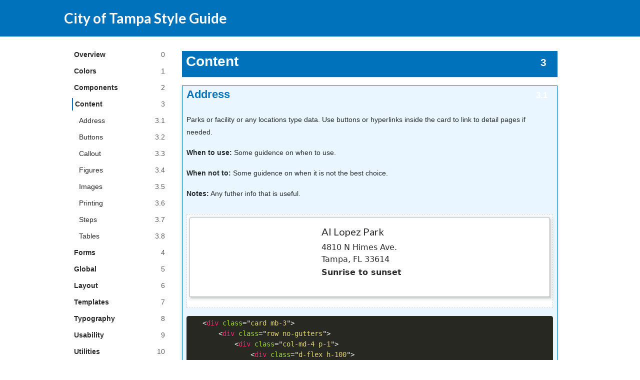

--- FILE ---
content_type: text/html
request_url: https://www.tampa.gov/static/styleguide/section-content.html
body_size: 6921
content:
<!DOCTYPE html>
<html class="no-js" lang="en">
<head>
  <meta charset="utf-8">
  <title>City of Tampa Style Guide</title>

  <meta name="description" content="">
  <meta name="generator" content="kss-node">
  <meta name="viewport" content="width=device-width, initial-scale=1.0, user-scalable=yes">

  <link rel="preconnect" href="https://fonts.googleapis.com">
  <link rel="preconnect" href="https://fonts.gstatic.com" crossorigin>
  <link href="https://fonts.googleapis.com/css2?family=Lato:wght@300;400;700&display=swap" rel="stylesheet">

  <link rel="stylesheet" href="kss-assets/kss.css">
  <link rel="stylesheet" href="kss-assets/prism.css">
  <link rel="stylesheet" href="kss-assets/prism-live.css">
  <script src="https://cdnjs.cloudflare.com/ajax/libs/jquery/1.12.4/jquery.min.js"></script>

  <link rel="stylesheet" href="../css/base.css"/>

</head>
<body class="kss-scheibo__body kss-markup-mode" id="kss-node" >

<header class="kss-header">
  <h1 class="kss-doc-title">City of Tampa Style Guide</h1>
</header>
<div class="kss-container">
  <div class="kss-sidebar kss-style">
    <nav class="kss-nav" aria-label="Style Guide">
      <ul class="kss-nav__menu">
        <li class="kss-nav__menu-item">
          <a class="kss-nav__menu-link" href="./">
            <span class="kss-nav__ref">0</span><span class="kss-nav__name">Overview</span>
          </a>
        </li>
        <li class="kss-nav__menu-item">
          <a class="kss-nav__menu-link " href="section-colors.html">
            <span class="kss-nav__ref">1</span><span class="kss-nav__name">Colors</span>
          </a>
        </li>
        <li class="kss-nav__menu-item">
          <a class="kss-nav__menu-link " href="section-components.html">
            <span class="kss-nav__ref">2</span><span class="kss-nav__name">Components</span>
          </a>
        </li>
        <li class="kss-nav__menu-item">
          <a class="kss-nav__menu-link kss-nav__menu-link--active" href="section-content.html">
            <span class="kss-nav__ref">3</span><span class="kss-nav__name">Content</span>
          </a>
              <ul class="kss-nav__menu-child">
                <li class="kss-nav__menu-item">
                  <span class="kss-nav__menu-link" data-singlesectiontrigger="kssref-content-address">
                    <span class="kss-nav__ref ">3.1</span
                    ><span class="kss-nav__name">Address</span>
                  </span>
                </li>
                <li class="kss-nav__menu-item">
                  <span class="kss-nav__menu-link" data-singlesectiontrigger="kssref-content-buttons">
                    <span class="kss-nav__ref ">3.2</span
                    ><span class="kss-nav__name">Buttons</span>
                  </span>
                </li>
                <li class="kss-nav__menu-item">
                  <span class="kss-nav__menu-link" data-singlesectiontrigger="kssref-content-callout">
                    <span class="kss-nav__ref ">3.3</span
                    ><span class="kss-nav__name">Callout</span>
                  </span>
                </li>
                <li class="kss-nav__menu-item">
                  <span class="kss-nav__menu-link" data-singlesectiontrigger="kssref-content-figures">
                    <span class="kss-nav__ref ">3.4</span
                    ><span class="kss-nav__name">Figures</span>
                  </span>
                </li>
                <li class="kss-nav__menu-item">
                  <span class="kss-nav__menu-link" data-singlesectiontrigger="kssref-content-images">
                    <span class="kss-nav__ref ">3.5</span
                    ><span class="kss-nav__name">Images</span>
                  </span>
                </li>
                <li class="kss-nav__menu-item">
                  <span class="kss-nav__menu-link" data-singlesectiontrigger="kssref-content-printing">
                    <span class="kss-nav__ref ">3.6</span
                    ><span class="kss-nav__name">Printing</span>
                  </span>
                </li>
                <li class="kss-nav__menu-item">
                  <span class="kss-nav__menu-link" data-singlesectiontrigger="kssref-content-steps">
                    <span class="kss-nav__ref ">3.7</span
                    ><span class="kss-nav__name">Steps</span>
                  </span>
                </li>
                <li class="kss-nav__menu-item">
                  <span class="kss-nav__menu-link" data-singlesectiontrigger="kssref-content-tables">
                    <span class="kss-nav__ref ">3.8</span
                    ><span class="kss-nav__name">Tables</span>
                  </span>
                </li>
              </ul>
        </li>
        <li class="kss-nav__menu-item">
          <a class="kss-nav__menu-link " href="section-forms.html">
            <span class="kss-nav__ref">4</span><span class="kss-nav__name">Forms</span>
          </a>
        </li>
        <li class="kss-nav__menu-item">
          <a class="kss-nav__menu-link " href="section-global.html">
            <span class="kss-nav__ref">5</span><span class="kss-nav__name">Global</span>
          </a>
        </li>
        <li class="kss-nav__menu-item">
          <a class="kss-nav__menu-link " href="section-layout.html">
            <span class="kss-nav__ref">6</span><span class="kss-nav__name">Layout</span>
          </a>
        </li>
        <li class="kss-nav__menu-item">
          <a class="kss-nav__menu-link " href="section-templates.html">
            <span class="kss-nav__ref">7</span><span class="kss-nav__name">Templates</span>
          </a>
        </li>
        <li class="kss-nav__menu-item">
          <a class="kss-nav__menu-link " href="section-typography.html">
            <span class="kss-nav__ref">8</span><span class="kss-nav__name">Typography</span>
          </a>
        </li>
        <li class="kss-nav__menu-item">
          <a class="kss-nav__menu-link " href="section-usability.html">
            <span class="kss-nav__ref">9</span><span class="kss-nav__name">Usability</span>
          </a>
        </li>
        <li class="kss-nav__menu-item">
          <a class="kss-nav__menu-link " href="section-utilities.html">
            <span class="kss-nav__ref">10</span><span class="kss-nav__name">Utilities</span>
          </a>
        </li>
      </ul>
    </nav>
  </div>
  <main class="kss-main" aria-label="Content">
    <article>
      <div id="kssref-content" class="kss-section kss-section--depth-1 ">
        <div class="kss-style kss-style--header kss-style--maincolor ">
          <a class="kss-title__permalink" href="#kssref-content">
            <h1 class="kss-title kss-title--level-1 kss-style kss-title--onmaincolor">
                <span class="kss-title-text">Content</span>
                <span class="kss-ref-num badge badge-light">3</span>
            </h1>
          </a>



        </div>


      </div>
      <section id="kssref-content-address" class="kss-section kss-section--depth-2 ">
        <div class="kss-style kss-style--header  ">
          <a class="kss-title__permalink" href="#kssref-content-address">
            <h2 class="kss-title kss-title--level-2 kss-style ">
                <span class="kss-title-text">Address</span>
                <span class="kss-ref-num badge badge-light">3.1</span>
            </h2>
          </a>
            <p class="kss-toolbar">
                <a class="kss-toolbar__link kss-toolbar__link--fullscreen" title="Toggle full screen" href="#kssref-content-address" data-kss-fullscreen="kssref-content-address">
                  <span class="kss-toolbar__tooltip">Toggle full screen</span>
                  <svg aria-hidden="true" class="kss-toolbar__svg kss-toolbar__off" xmlns="http://www.w3.org/2000/svg" viewBox="0 0 64 64"><path class="kss-toolbar__icon-fill" d="M64 0v26l-10-10-12 12-6-6 12-12-10-10zM28 42l-12 12 10 10h-26v-26l10 10 12-12z"/></svg>
                  <svg aria-hidden="true" class="kss-toolbar__svg kss-toolbar__on" xmlns="http://www.w3.org/2000/svg" viewBox="0 0 64 64"><path class="kss-toolbar__icon-fill" d="M28 36v26l-10-10-12 12-6-6 12-12-10-10zM64 6l-12 12 10 10h-26v-26l10 10 12-12z"/></svg>
                </a>
                <a class="kss-toolbar__link kss-toolbar__link--newwindow" title="Open in new window" href="item-content-address.html" target="_blank">
                  <span class="kss-toolbar__tooltip">Open in new window</span>
                  <svg aria-hidden="true" class="kss-toolbar__svg" xmlns="http://www.w3.org/2000/svg" viewBox="0 0 64 64"><path fill="#fff" d="M0 20H40V64H0z"/><path class="kss-toolbar__icon-fill" d="M40,64l-40,0l0,-44l40,0l0,44Zm-36,-40l0,36l32,0l0,-36l-32,0Z"/><path class="kss-toolbar__icon-fill" d="M0 20H40V30H0z"/><path fill="#fff" d="M24 0H64V44H24z"/><path class="kss-toolbar__icon-fill" d="M64,44l-40,0l0,-44l40,0l0,44Zm-36,-40l0,36l32,0l0,-36l-32,0Z"/><path class="kss-toolbar__icon-fill" d="M24 0H64V10H24z"/></svg>
                </a>
              <a class="kss-toolbar__link kss-toolbar__link--guides" title="Toggle example guides" href="#kssref-content-address" data-kss-guides="true">
                <span class="kss-toolbar__tooltip">Toggle example guides</span>
                <svg aria-hidden="true" class="kss-toolbar__svg" xmlns="http://www.w3.org/2000/svg" viewBox="0 0 64 64"><path class="kss-toolbar__icon-fill" d="M5 35H10V44H5zM54 21H59V30H54zM54 35H59V44H54zM5 21H10V30H5zM5 0H10V15H5zM35 5H44V10H35zM20 5H29V10H20z"/><path class="kss-toolbar__icon-fill" d="M0 5H15V10H0zM54 0H59V15H54z"/><path class="kss-toolbar__icon-fill" d="M49 5H64V10H49zM54 49H59V64H54z"/><path class="kss-toolbar__icon-fill" d="M49 54H64V59H49zM5 49H10V64H5z"/><path class="kss-toolbar__icon-fill" d="M0 54H15V59H0zM35 54H44V59H35zM20 54H29V59H20z"/></svg>
              </a>
              <a class="kss-toolbar__link kss-toolbar__link--markup" title="Toggle HTML markup" href="#kssref-content-address" data-kss-markup="true">
                <span class="kss-toolbar__tooltip">Toggle HTML markup</span>
                <svg aria-hidden="true" class="kss-toolbar__svg" xmlns="http://www.w3.org/2000/svg" viewBox="0 0 64 64"><path class="kss-toolbar__icon-fill" d="M37.555 46.239l6.103 6.103 20.342-20.342-20.342-20.342-6.103 6.103 14.24 14.239-14.24 14.239zM26.445 17.761l-6.103-6.103-20.342 20.342 20.342 20.342 6.103-6.103-14.24-14.239 14.24-14.239z"/></svg>
              </a>
            </p>

            <div class="kss-description">
              <p>Parks or facility or any locations type data. Use buttons or hyperlinks inside the card to link to detail pages if needed.</p>
<p><strong>When to use:</strong> Some guidence on when to use.</p>
<p><strong>When not to:</strong> Some guidence on when it is not the best choice.</p>
<p><strong>Notes:</strong> Any futher info that is useful.</p>
            </div>


        </div>

          <div class="kss-modifier__wrapper">
            <div class="kss-modifier__defaultheader kss-style">
              <div class="kss-modifier__defaultinsertmarkuptext">
                &lt;insert-markup&gt;content.address-&lt;/insert-markup&gt;
              </div>
              <a title="open in a new window" class="" href="index-content-address_default.html" target="_blank"><svg class="kss-toolbar__svg" xmlns="http://www.w3.org/2000/svg" viewBox="0 0 24 24"><path d="M14.016 3h6.984v6.984h-2.016v-3.563l-9.797 9.797-1.406-1.406 9.797-9.797h-3.563v-2.016zM18.984 18.984v-6.984h2.016v6.984c0 1.078-0.938 2.016-2.016 2.016h-13.969c-1.125 0-2.016-0.938-2.016-2.016v-13.969c0-1.078 0.891-2.016 2.016-2.016h6.984v2.016h-6.984v13.969h13.969z"/></svg></a>
            </div>

            <div id="example-content-address" class="kss-modifier__example ">
                <div class="card mb-3">
    <div class="row no-gutters">
        <div class="col-md-4 p-1">
            <div class="d-flex h-100">
                <iframe class="w-100" src="https://www.google.com/maps/embed?pb=!1m18!1m12!1m3!1d8024.291852561649!2d-82.50616308784517!3d27.98869559785069!2m3!1f0!2f0!3f0!3m2!1i1024!2i768!4f13.1!3m3!1m2!1s0x88c2c3c740ba62bf%3A0x23b836049906240f!2sAl+Lopez+Park!5e0!3m2!1sen!2sus!4v1527688188641"
                    frameborder="0" style="border:0" allowfullscreen title="Google Map"></iframe>
            </div>
        </div>
        <div class="col-md-8">
            <div class="card-body">
                <address>
                    <h5 class="card-title">Al Lopez Park</h5>
                    <div class="card-text">4810 N Himes Ave.<br>
                        Tampa, FL 33614</div>
                    <strong class="card-text">Sunrise to sunset</strong>
                </address>
            </div>
        </div>
    </div>
</div>
              <div class="kss-modifier__example-footer"></div>
            </div>
          </div>

            <div class="kss-markup kss-style">
              <!-- <summary>
              </summary> -->

                <textarea id="markup-content-address" class="prism-live language-html">&lt;div class&#x3D;&quot;card mb-3&quot;&gt;
    &lt;div class&#x3D;&quot;row no-gutters&quot;&gt;
        &lt;div class&#x3D;&quot;col-md-4 p-1&quot;&gt;
            &lt;div class&#x3D;&quot;d-flex h-100&quot;&gt;
                &lt;iframe class&#x3D;&quot;w-100&quot; src&#x3D;&quot;https://www.google.com/maps/embed?pb&#x3D;!1m18!1m12!1m3!1d8024.291852561649!2d-82.50616308784517!3d27.98869559785069!2m3!1f0!2f0!3f0!3m2!1i1024!2i768!4f13.1!3m3!1m2!1s0x88c2c3c740ba62bf%3A0x23b836049906240f!2sAl+Lopez+Park!5e0!3m2!1sen!2sus!4v1527688188641&quot;
                    frameborder&#x3D;&quot;0&quot; style&#x3D;&quot;border:0&quot; allowfullscreen title&#x3D;&quot;Google Map&quot;&gt;&lt;/iframe&gt;
            &lt;/div&gt;
        &lt;/div&gt;
        &lt;div class&#x3D;&quot;col-md-8&quot;&gt;
            &lt;div class&#x3D;&quot;card-body&quot;&gt;
                &lt;address&gt;
                    &lt;h5 class&#x3D;&quot;card-title&quot;&gt;Al Lopez Park&lt;/h5&gt;
                    &lt;div class&#x3D;&quot;card-text&quot;&gt;4810 N Himes Ave.&lt;br&gt;
                        Tampa, FL 33614&lt;/div&gt;
                    &lt;strong class&#x3D;&quot;card-text&quot;&gt;Sunrise to sunset&lt;/strong&gt;
                &lt;/address&gt;
            &lt;/div&gt;
        &lt;/div&gt;
    &lt;/div&gt;
&lt;/div&gt;</textarea>

            </div>

            <div class="kss-source kss-style">
              Source: <code>src/scss/base/_components.scss</code>, line 822
            </div>

      </section>
      <section id="kssref-content-buttons" class="kss-section kss-section--depth-2 ">
        <div class="kss-style kss-style--header  ">
          <a class="kss-title__permalink" href="#kssref-content-buttons">
            <h2 class="kss-title kss-title--level-2 kss-style ">
                <span class="kss-title-text">Buttons</span>
                <span class="kss-ref-num badge badge-light">3.2</span>
            </h2>
          </a>
            <p class="kss-toolbar">
                <a class="kss-toolbar__link kss-toolbar__link--fullscreen" title="Toggle full screen" href="#kssref-content-buttons" data-kss-fullscreen="kssref-content-buttons">
                  <span class="kss-toolbar__tooltip">Toggle full screen</span>
                  <svg aria-hidden="true" class="kss-toolbar__svg kss-toolbar__off" xmlns="http://www.w3.org/2000/svg" viewBox="0 0 64 64"><path class="kss-toolbar__icon-fill" d="M64 0v26l-10-10-12 12-6-6 12-12-10-10zM28 42l-12 12 10 10h-26v-26l10 10 12-12z"/></svg>
                  <svg aria-hidden="true" class="kss-toolbar__svg kss-toolbar__on" xmlns="http://www.w3.org/2000/svg" viewBox="0 0 64 64"><path class="kss-toolbar__icon-fill" d="M28 36v26l-10-10-12 12-6-6 12-12-10-10zM64 6l-12 12 10 10h-26v-26l10 10 12-12z"/></svg>
                </a>
                <a class="kss-toolbar__link kss-toolbar__link--newwindow" title="Open in new window" href="item-content-buttons.html" target="_blank">
                  <span class="kss-toolbar__tooltip">Open in new window</span>
                  <svg aria-hidden="true" class="kss-toolbar__svg" xmlns="http://www.w3.org/2000/svg" viewBox="0 0 64 64"><path fill="#fff" d="M0 20H40V64H0z"/><path class="kss-toolbar__icon-fill" d="M40,64l-40,0l0,-44l40,0l0,44Zm-36,-40l0,36l32,0l0,-36l-32,0Z"/><path class="kss-toolbar__icon-fill" d="M0 20H40V30H0z"/><path fill="#fff" d="M24 0H64V44H24z"/><path class="kss-toolbar__icon-fill" d="M64,44l-40,0l0,-44l40,0l0,44Zm-36,-40l0,36l32,0l0,-36l-32,0Z"/><path class="kss-toolbar__icon-fill" d="M24 0H64V10H24z"/></svg>
                </a>
              <a class="kss-toolbar__link kss-toolbar__link--guides" title="Toggle example guides" href="#kssref-content-buttons" data-kss-guides="true">
                <span class="kss-toolbar__tooltip">Toggle example guides</span>
                <svg aria-hidden="true" class="kss-toolbar__svg" xmlns="http://www.w3.org/2000/svg" viewBox="0 0 64 64"><path class="kss-toolbar__icon-fill" d="M5 35H10V44H5zM54 21H59V30H54zM54 35H59V44H54zM5 21H10V30H5zM5 0H10V15H5zM35 5H44V10H35zM20 5H29V10H20z"/><path class="kss-toolbar__icon-fill" d="M0 5H15V10H0zM54 0H59V15H54z"/><path class="kss-toolbar__icon-fill" d="M49 5H64V10H49zM54 49H59V64H54z"/><path class="kss-toolbar__icon-fill" d="M49 54H64V59H49zM5 49H10V64H5z"/><path class="kss-toolbar__icon-fill" d="M0 54H15V59H0zM35 54H44V59H35zM20 54H29V59H20z"/></svg>
              </a>
              <a class="kss-toolbar__link kss-toolbar__link--markup" title="Toggle HTML markup" href="#kssref-content-buttons" data-kss-markup="true">
                <span class="kss-toolbar__tooltip">Toggle HTML markup</span>
                <svg aria-hidden="true" class="kss-toolbar__svg" xmlns="http://www.w3.org/2000/svg" viewBox="0 0 64 64"><path class="kss-toolbar__icon-fill" d="M37.555 46.239l6.103 6.103 20.342-20.342-20.342-20.342-6.103 6.103 14.24 14.239-14.24 14.239zM26.445 17.761l-6.103-6.103-20.342 20.342 20.342 20.342 6.103-6.103-14.24-14.239 14.24-14.239z"/></svg>
              </a>
            </p>

            <div class="kss-description">
              <p>Buttons are visual controls for primary actions a users should engage with on the page. Use colors to draw attention to primary buttons and outlined buttons for secondary actions.</p>
<p><strong>When to use:</strong> To identify the main controls you expect the users to need and make them buttons for a user to easily identify them.</p>
<p><strong>When not to:</strong> Don't overuse buttons, they should be for primary actions, less important controls can be simple text hyperlinks.</p>
<p><strong>Notes:</strong> When to use a button or link? <ul><li>Does the Control Take Me to Another Page? Use a Link/Anchor</li><li>Does the Control Change Something on the Current Page? Use a Button</li></ul> </p>
            </div>


        </div>

          <div class="kss-modifier__wrapper">
            <div class="kss-modifier__defaultheader kss-style">
              <div class="kss-modifier__defaultinsertmarkuptext">
                &lt;insert-markup&gt;content.buttons-&lt;/insert-markup&gt;
              </div>
              <a title="open in a new window" class="" href="index-content-buttons_default.html" target="_blank"><svg class="kss-toolbar__svg" xmlns="http://www.w3.org/2000/svg" viewBox="0 0 24 24"><path d="M14.016 3h6.984v6.984h-2.016v-3.563l-9.797 9.797-1.406-1.406 9.797-9.797h-3.563v-2.016zM18.984 18.984v-6.984h2.016v6.984c0 1.078-0.938 2.016-2.016 2.016h-13.969c-1.125 0-2.016-0.938-2.016-2.016v-13.969c0-1.078 0.891-2.016 2.016-2.016h6.984v2.016h-6.984v13.969h13.969z"/></svg></a>
            </div>

            <div id="example-content-buttons" class="kss-modifier__example ">
                <a class="btn btn-primary" href="#" role="button">Link that looks like a button</a>
<button class="link" role="button" type="button">Button that looks like a link</button>
<div class="row padded">
    <div class="col">
        <button type="button" class="btn btn-primary">Primary</button>
        <button type="button" class="btn btn-secondary">Secondary</button>
        <button type="button" class="btn btn-success">Success</button>
        <button type="button" class="btn btn-danger">Danger</button>
        <button type="button" class="btn btn-warning">Warning</button>
        <button type="button" class="btn btn-info">Info</button>
        <button type="button" class="btn btn-light">Light</button>
        <button type="button" class="btn btn-dark">Dark</button>
    </div>
</div>
<div class="row padded">
    <div class="col">
        <button type="button" class="btn btn-link">Link</button>
        <a class="button" href="#" role="button">Link with .button class</a>
        <a class="btn btn-primary" href="#" role="button">Link</a>
        <button class="btn btn-primary" type="submit">Button</button>
        <input class="btn btn-primary" type="button" value="Input">
        <input class="btn btn-primary" type="submit" value="Submit">
        <input class="btn btn-primary" type="reset" value="Reset">
    </div>
</div>
<div class="row padded">
    <div class="col bg-dark padded">
        <button type="button" class="btn btn-outline-primary">Primary</button>
        <button type="button" class="btn btn-outline-secondary">Secondary</button>
        <button type="button" class="btn btn-outline-success">Success</button>
        <button type="button" class="btn btn-outline-danger">Danger</button>
        <button type="button" class="btn btn-outline-warning">Warning</button>
        <button type="button" class="btn btn-outline-info">Info</button>
        <button type="button" class="btn btn-outline-light">Light</button>
    </div>
</div>
<div class="row padded">
    <div class="col">
        <button type="button" class="btn btn-primary" disabled>Primary button</button>
        <button type="button" class="btn btn-secondary" disabled>Button</button>
    </div>
</div>
<div class="row padded">
    <div class="col">
        <button type="button" class="btn btn-link">Go Back</button>
        <button type="button" class="btn btn-outline-primary">Reset</button>
        <button type="button" class="btn btn-primary">Continue</button>
    </div>
</div>
<div class="row padded">
    <div class="btn-group" role="group" aria-label="Basic example">
        <button type="button" class="btn btn-secondary">Left</button>
        <button type="button" class="btn btn-secondary">Middle</button>
        <button type="button" class="btn btn-secondary">Right</button>
    </div>
</div>
              <div class="kss-modifier__example-footer"></div>
            </div>
          </div>

            <div class="kss-markup kss-style">
              <!-- <summary>
              </summary> -->

                <textarea id="markup-content-buttons" class="prism-live language-html">&lt;a class&#x3D;&quot;btn btn-primary&quot; href&#x3D;&quot;#&quot; role&#x3D;&quot;button&quot;&gt;Link that looks like a button&lt;/a&gt;
&lt;button class&#x3D;&quot;link&quot; role&#x3D;&quot;button&quot; type&#x3D;&quot;button&quot;&gt;Button that looks like a link&lt;/button&gt;
&lt;div class&#x3D;&quot;row padded&quot;&gt;
    &lt;div class&#x3D;&quot;col&quot;&gt;
        &lt;button type&#x3D;&quot;button&quot; class&#x3D;&quot;btn btn-primary&quot;&gt;Primary&lt;/button&gt;
        &lt;button type&#x3D;&quot;button&quot; class&#x3D;&quot;btn btn-secondary&quot;&gt;Secondary&lt;/button&gt;
        &lt;button type&#x3D;&quot;button&quot; class&#x3D;&quot;btn btn-success&quot;&gt;Success&lt;/button&gt;
        &lt;button type&#x3D;&quot;button&quot; class&#x3D;&quot;btn btn-danger&quot;&gt;Danger&lt;/button&gt;
        &lt;button type&#x3D;&quot;button&quot; class&#x3D;&quot;btn btn-warning&quot;&gt;Warning&lt;/button&gt;
        &lt;button type&#x3D;&quot;button&quot; class&#x3D;&quot;btn btn-info&quot;&gt;Info&lt;/button&gt;
        &lt;button type&#x3D;&quot;button&quot; class&#x3D;&quot;btn btn-light&quot;&gt;Light&lt;/button&gt;
        &lt;button type&#x3D;&quot;button&quot; class&#x3D;&quot;btn btn-dark&quot;&gt;Dark&lt;/button&gt;
    &lt;/div&gt;
&lt;/div&gt;
&lt;div class&#x3D;&quot;row padded&quot;&gt;
    &lt;div class&#x3D;&quot;col&quot;&gt;
        &lt;button type&#x3D;&quot;button&quot; class&#x3D;&quot;btn btn-link&quot;&gt;Link&lt;/button&gt;
        &lt;a class&#x3D;&quot;button&quot; href&#x3D;&quot;#&quot; role&#x3D;&quot;button&quot;&gt;Link with .button class&lt;/a&gt;
        &lt;a class&#x3D;&quot;btn btn-primary&quot; href&#x3D;&quot;#&quot; role&#x3D;&quot;button&quot;&gt;Link&lt;/a&gt;
        &lt;button class&#x3D;&quot;btn btn-primary&quot; type&#x3D;&quot;submit&quot;&gt;Button&lt;/button&gt;
        &lt;input class&#x3D;&quot;btn btn-primary&quot; type&#x3D;&quot;button&quot; value&#x3D;&quot;Input&quot;&gt;
        &lt;input class&#x3D;&quot;btn btn-primary&quot; type&#x3D;&quot;submit&quot; value&#x3D;&quot;Submit&quot;&gt;
        &lt;input class&#x3D;&quot;btn btn-primary&quot; type&#x3D;&quot;reset&quot; value&#x3D;&quot;Reset&quot;&gt;
    &lt;/div&gt;
&lt;/div&gt;
&lt;div class&#x3D;&quot;row padded&quot;&gt;
    &lt;div class&#x3D;&quot;col bg-dark padded&quot;&gt;
        &lt;button type&#x3D;&quot;button&quot; class&#x3D;&quot;btn btn-outline-primary&quot;&gt;Primary&lt;/button&gt;
        &lt;button type&#x3D;&quot;button&quot; class&#x3D;&quot;btn btn-outline-secondary&quot;&gt;Secondary&lt;/button&gt;
        &lt;button type&#x3D;&quot;button&quot; class&#x3D;&quot;btn btn-outline-success&quot;&gt;Success&lt;/button&gt;
        &lt;button type&#x3D;&quot;button&quot; class&#x3D;&quot;btn btn-outline-danger&quot;&gt;Danger&lt;/button&gt;
        &lt;button type&#x3D;&quot;button&quot; class&#x3D;&quot;btn btn-outline-warning&quot;&gt;Warning&lt;/button&gt;
        &lt;button type&#x3D;&quot;button&quot; class&#x3D;&quot;btn btn-outline-info&quot;&gt;Info&lt;/button&gt;
        &lt;button type&#x3D;&quot;button&quot; class&#x3D;&quot;btn btn-outline-light&quot;&gt;Light&lt;/button&gt;
    &lt;/div&gt;
&lt;/div&gt;
&lt;div class&#x3D;&quot;row padded&quot;&gt;
    &lt;div class&#x3D;&quot;col&quot;&gt;
        &lt;button type&#x3D;&quot;button&quot; class&#x3D;&quot;btn btn-primary&quot; disabled&gt;Primary button&lt;/button&gt;
        &lt;button type&#x3D;&quot;button&quot; class&#x3D;&quot;btn btn-secondary&quot; disabled&gt;Button&lt;/button&gt;
    &lt;/div&gt;
&lt;/div&gt;
&lt;div class&#x3D;&quot;row padded&quot;&gt;
    &lt;div class&#x3D;&quot;col&quot;&gt;
        &lt;button type&#x3D;&quot;button&quot; class&#x3D;&quot;btn btn-link&quot;&gt;Go Back&lt;/button&gt;
        &lt;button type&#x3D;&quot;button&quot; class&#x3D;&quot;btn btn-outline-primary&quot;&gt;Reset&lt;/button&gt;
        &lt;button type&#x3D;&quot;button&quot; class&#x3D;&quot;btn btn-primary&quot;&gt;Continue&lt;/button&gt;
    &lt;/div&gt;
&lt;/div&gt;
&lt;div class&#x3D;&quot;row padded&quot;&gt;
    &lt;div class&#x3D;&quot;btn-group&quot; role&#x3D;&quot;group&quot; aria-label&#x3D;&quot;Basic example&quot;&gt;
        &lt;button type&#x3D;&quot;button&quot; class&#x3D;&quot;btn btn-secondary&quot;&gt;Left&lt;/button&gt;
        &lt;button type&#x3D;&quot;button&quot; class&#x3D;&quot;btn btn-secondary&quot;&gt;Middle&lt;/button&gt;
        &lt;button type&#x3D;&quot;button&quot; class&#x3D;&quot;btn btn-secondary&quot;&gt;Right&lt;/button&gt;
    &lt;/div&gt;
&lt;/div&gt;</textarea>

            </div>

            <div class="kss-source kss-style">
              Source: <code>src/scss/base/_buttons.scss</code>, line 1
            </div>

      </section>
      <section id="kssref-content-callout" class="kss-section kss-section--depth-2 ">
        <div class="kss-style kss-style--header  ">
          <a class="kss-title__permalink" href="#kssref-content-callout">
            <h2 class="kss-title kss-title--level-2 kss-style ">
                <span class="kss-title-text">Callout</span>
                <span class="kss-ref-num badge badge-light">3.3</span>
            </h2>
          </a>
            <p class="kss-toolbar">
                <a class="kss-toolbar__link kss-toolbar__link--fullscreen" title="Toggle full screen" href="#kssref-content-callout" data-kss-fullscreen="kssref-content-callout">
                  <span class="kss-toolbar__tooltip">Toggle full screen</span>
                  <svg aria-hidden="true" class="kss-toolbar__svg kss-toolbar__off" xmlns="http://www.w3.org/2000/svg" viewBox="0 0 64 64"><path class="kss-toolbar__icon-fill" d="M64 0v26l-10-10-12 12-6-6 12-12-10-10zM28 42l-12 12 10 10h-26v-26l10 10 12-12z"/></svg>
                  <svg aria-hidden="true" class="kss-toolbar__svg kss-toolbar__on" xmlns="http://www.w3.org/2000/svg" viewBox="0 0 64 64"><path class="kss-toolbar__icon-fill" d="M28 36v26l-10-10-12 12-6-6 12-12-10-10zM64 6l-12 12 10 10h-26v-26l10 10 12-12z"/></svg>
                </a>
                <a class="kss-toolbar__link kss-toolbar__link--newwindow" title="Open in new window" href="item-content-callout.html" target="_blank">
                  <span class="kss-toolbar__tooltip">Open in new window</span>
                  <svg aria-hidden="true" class="kss-toolbar__svg" xmlns="http://www.w3.org/2000/svg" viewBox="0 0 64 64"><path fill="#fff" d="M0 20H40V64H0z"/><path class="kss-toolbar__icon-fill" d="M40,64l-40,0l0,-44l40,0l0,44Zm-36,-40l0,36l32,0l0,-36l-32,0Z"/><path class="kss-toolbar__icon-fill" d="M0 20H40V30H0z"/><path fill="#fff" d="M24 0H64V44H24z"/><path class="kss-toolbar__icon-fill" d="M64,44l-40,0l0,-44l40,0l0,44Zm-36,-40l0,36l32,0l0,-36l-32,0Z"/><path class="kss-toolbar__icon-fill" d="M24 0H64V10H24z"/></svg>
                </a>
              <a class="kss-toolbar__link kss-toolbar__link--guides" title="Toggle example guides" href="#kssref-content-callout" data-kss-guides="true">
                <span class="kss-toolbar__tooltip">Toggle example guides</span>
                <svg aria-hidden="true" class="kss-toolbar__svg" xmlns="http://www.w3.org/2000/svg" viewBox="0 0 64 64"><path class="kss-toolbar__icon-fill" d="M5 35H10V44H5zM54 21H59V30H54zM54 35H59V44H54zM5 21H10V30H5zM5 0H10V15H5zM35 5H44V10H35zM20 5H29V10H20z"/><path class="kss-toolbar__icon-fill" d="M0 5H15V10H0zM54 0H59V15H54z"/><path class="kss-toolbar__icon-fill" d="M49 5H64V10H49zM54 49H59V64H54z"/><path class="kss-toolbar__icon-fill" d="M49 54H64V59H49zM5 49H10V64H5z"/><path class="kss-toolbar__icon-fill" d="M0 54H15V59H0zM35 54H44V59H35zM20 54H29V59H20z"/></svg>
              </a>
              <a class="kss-toolbar__link kss-toolbar__link--markup" title="Toggle HTML markup" href="#kssref-content-callout" data-kss-markup="true">
                <span class="kss-toolbar__tooltip">Toggle HTML markup</span>
                <svg aria-hidden="true" class="kss-toolbar__svg" xmlns="http://www.w3.org/2000/svg" viewBox="0 0 64 64"><path class="kss-toolbar__icon-fill" d="M37.555 46.239l6.103 6.103 20.342-20.342-20.342-20.342-6.103 6.103 14.24 14.239-14.24 14.239zM26.445 17.761l-6.103-6.103-20.342 20.342 20.342 20.342 6.103-6.103-14.24-14.239 14.24-14.239z"/></svg>
              </a>
            </p>

            <div class="kss-description">
              <p>Callout are used to emphasize some small piece of content from the surround text. Its usually best to keep this to just emphasize text.</p>
<p><strong>When to use:</strong> When you need a small portion of text to stand out, but not extremely stand out.</p>
<p><strong>When not to:</strong> When you really need content to standout a card or alert is more visually powerful.</p>
<p><strong>Notes:</p>
            </div>


        </div>

          <div class="kss-modifier__wrapper">
            <div class="kss-modifier__defaultheader kss-style">
              <div class="kss-modifier__defaultinsertmarkuptext">
                &lt;insert-markup&gt;content.callout-&lt;/insert-markup&gt;
              </div>
              <a title="open in a new window" class="" href="index-content-callout_default.html" target="_blank"><svg class="kss-toolbar__svg" xmlns="http://www.w3.org/2000/svg" viewBox="0 0 24 24"><path d="M14.016 3h6.984v6.984h-2.016v-3.563l-9.797 9.797-1.406-1.406 9.797-9.797h-3.563v-2.016zM18.984 18.984v-6.984h2.016v6.984c0 1.078-0.938 2.016-2.016 2.016h-13.969c-1.125 0-2.016-0.938-2.016-2.016v-13.969c0-1.078 0.891-2.016 2.016-2.016h6.984v2.016h-6.984v13.969h13.969z"/></svg></a>
            </div>

            <div id="example-content-callout" class="kss-modifier__example ">
                <div class="callout">
    <p>Lorem ipsum dolor sit amet, consectetur adipiscing elit. Integer posuere erat a ante.</p>
</div>
              <div class="kss-modifier__example-footer"></div>
            </div>
          </div>

            <div class="kss-markup kss-style">
              <!-- <summary>
              </summary> -->

                <textarea id="markup-content-callout" class="prism-live language-html">&lt;div class&#x3D;&quot;callout&quot;&gt;
    &lt;p&gt;Lorem ipsum dolor sit amet, consectetur adipiscing elit. Integer posuere erat a ante.&lt;/p&gt;
&lt;/div&gt;</textarea>

            </div>

            <div class="kss-source kss-style">
              Source: <code>src/scss/base/_typography.scss</code>, line 223
            </div>

      </section>
      <section id="kssref-content-figures" class="kss-section kss-section--depth-2 ">
        <div class="kss-style kss-style--header  ">
          <a class="kss-title__permalink" href="#kssref-content-figures">
            <h2 class="kss-title kss-title--level-2 kss-style ">
                <span class="kss-title-text">Figures</span>
                <span class="kss-ref-num badge badge-light">3.4</span>
            </h2>
          </a>
            <p class="kss-toolbar">
                <a class="kss-toolbar__link kss-toolbar__link--fullscreen" title="Toggle full screen" href="#kssref-content-figures" data-kss-fullscreen="kssref-content-figures">
                  <span class="kss-toolbar__tooltip">Toggle full screen</span>
                  <svg aria-hidden="true" class="kss-toolbar__svg kss-toolbar__off" xmlns="http://www.w3.org/2000/svg" viewBox="0 0 64 64"><path class="kss-toolbar__icon-fill" d="M64 0v26l-10-10-12 12-6-6 12-12-10-10zM28 42l-12 12 10 10h-26v-26l10 10 12-12z"/></svg>
                  <svg aria-hidden="true" class="kss-toolbar__svg kss-toolbar__on" xmlns="http://www.w3.org/2000/svg" viewBox="0 0 64 64"><path class="kss-toolbar__icon-fill" d="M28 36v26l-10-10-12 12-6-6 12-12-10-10zM64 6l-12 12 10 10h-26v-26l10 10 12-12z"/></svg>
                </a>
                <a class="kss-toolbar__link kss-toolbar__link--newwindow" title="Open in new window" href="item-content-figures.html" target="_blank">
                  <span class="kss-toolbar__tooltip">Open in new window</span>
                  <svg aria-hidden="true" class="kss-toolbar__svg" xmlns="http://www.w3.org/2000/svg" viewBox="0 0 64 64"><path fill="#fff" d="M0 20H40V64H0z"/><path class="kss-toolbar__icon-fill" d="M40,64l-40,0l0,-44l40,0l0,44Zm-36,-40l0,36l32,0l0,-36l-32,0Z"/><path class="kss-toolbar__icon-fill" d="M0 20H40V30H0z"/><path fill="#fff" d="M24 0H64V44H24z"/><path class="kss-toolbar__icon-fill" d="M64,44l-40,0l0,-44l40,0l0,44Zm-36,-40l0,36l32,0l0,-36l-32,0Z"/><path class="kss-toolbar__icon-fill" d="M24 0H64V10H24z"/></svg>
                </a>
              <a class="kss-toolbar__link kss-toolbar__link--guides" title="Toggle example guides" href="#kssref-content-figures" data-kss-guides="true">
                <span class="kss-toolbar__tooltip">Toggle example guides</span>
                <svg aria-hidden="true" class="kss-toolbar__svg" xmlns="http://www.w3.org/2000/svg" viewBox="0 0 64 64"><path class="kss-toolbar__icon-fill" d="M5 35H10V44H5zM54 21H59V30H54zM54 35H59V44H54zM5 21H10V30H5zM5 0H10V15H5zM35 5H44V10H35zM20 5H29V10H20z"/><path class="kss-toolbar__icon-fill" d="M0 5H15V10H0zM54 0H59V15H54z"/><path class="kss-toolbar__icon-fill" d="M49 5H64V10H49zM54 49H59V64H54z"/><path class="kss-toolbar__icon-fill" d="M49 54H64V59H49zM5 49H10V64H5z"/><path class="kss-toolbar__icon-fill" d="M0 54H15V59H0zM35 54H44V59H35zM20 54H29V59H20z"/></svg>
              </a>
              <a class="kss-toolbar__link kss-toolbar__link--markup" title="Toggle HTML markup" href="#kssref-content-figures" data-kss-markup="true">
                <span class="kss-toolbar__tooltip">Toggle HTML markup</span>
                <svg aria-hidden="true" class="kss-toolbar__svg" xmlns="http://www.w3.org/2000/svg" viewBox="0 0 64 64"><path class="kss-toolbar__icon-fill" d="M37.555 46.239l6.103 6.103 20.342-20.342-20.342-20.342-6.103 6.103 14.24 14.239-14.24 14.239zM26.445 17.761l-6.103-6.103-20.342 20.342 20.342 20.342 6.103-6.103-14.24-14.239 14.24-14.239z"/></svg>
              </a>
            </p>

            <div class="kss-description">
              <p>An image with an optional caption.</p>
<p><strong>Notes:</strong> Details at <a href="https://getbootstrap.com/docs/4.4/content/figures/">Bootstrap Figure Docs</a></p>
            </div>


        </div>

          <div class="kss-modifier__wrapper">
            <div class="kss-modifier__defaultheader kss-style">
              <div class="kss-modifier__defaultinsertmarkuptext">
                &lt;insert-markup&gt;content.figures-&lt;/insert-markup&gt;
              </div>
              <a title="open in a new window" class="" href="index-content-figures_default.html" target="_blank"><svg class="kss-toolbar__svg" xmlns="http://www.w3.org/2000/svg" viewBox="0 0 24 24"><path d="M14.016 3h6.984v6.984h-2.016v-3.563l-9.797 9.797-1.406-1.406 9.797-9.797h-3.563v-2.016zM18.984 18.984v-6.984h2.016v6.984c0 1.078-0.938 2.016-2.016 2.016h-13.969c-1.125 0-2.016-0.938-2.016-2.016v-13.969c0-1.078 0.891-2.016 2.016-2.016h6.984v2.016h-6.984v13.969h13.969z"/></svg></a>
            </div>

            <div id="example-content-figures" class="kss-modifier__example ">
                <figure class="figure">
  <img src="//placehold.jp/400x300.png" class="figure-img img-fluid rounded" alt="Placeholder Image">
  <figcaption class="figure-caption">A caption for the above image.</figcaption>
</figure>
              <div class="kss-modifier__example-footer"></div>
            </div>
          </div>

            <div class="kss-markup kss-style">
              <!-- <summary>
              </summary> -->

                <textarea id="markup-content-figures" class="prism-live language-html">&lt;figure class&#x3D;&quot;figure&quot;&gt;
  &lt;img src&#x3D;&quot;//placehold.jp/400x300.png&quot; class&#x3D;&quot;figure-img img-fluid rounded&quot; alt&#x3D;&quot;Placeholder Image&quot;&gt;
  &lt;figcaption class&#x3D;&quot;figure-caption&quot;&gt;A caption for the above image.&lt;/figcaption&gt;
&lt;/figure&gt;</textarea>

            </div>

            <div class="kss-source kss-style">
              Source: <code>src/scss/base/_page.scss</code>, line 17
            </div>

      </section>
      <section id="kssref-content-images" class="kss-section kss-section--depth-2 ">
        <div class="kss-style kss-style--header  ">
          <a class="kss-title__permalink" href="#kssref-content-images">
            <h2 class="kss-title kss-title--level-2 kss-style ">
                <span class="kss-title-text">Images</span>
                <span class="kss-ref-num badge badge-light">3.5</span>
            </h2>
          </a>
            <p class="kss-toolbar">
                <a class="kss-toolbar__link kss-toolbar__link--fullscreen" title="Toggle full screen" href="#kssref-content-images" data-kss-fullscreen="kssref-content-images">
                  <span class="kss-toolbar__tooltip">Toggle full screen</span>
                  <svg aria-hidden="true" class="kss-toolbar__svg kss-toolbar__off" xmlns="http://www.w3.org/2000/svg" viewBox="0 0 64 64"><path class="kss-toolbar__icon-fill" d="M64 0v26l-10-10-12 12-6-6 12-12-10-10zM28 42l-12 12 10 10h-26v-26l10 10 12-12z"/></svg>
                  <svg aria-hidden="true" class="kss-toolbar__svg kss-toolbar__on" xmlns="http://www.w3.org/2000/svg" viewBox="0 0 64 64"><path class="kss-toolbar__icon-fill" d="M28 36v26l-10-10-12 12-6-6 12-12-10-10zM64 6l-12 12 10 10h-26v-26l10 10 12-12z"/></svg>
                </a>
                <a class="kss-toolbar__link kss-toolbar__link--newwindow" title="Open in new window" href="item-content-images.html" target="_blank">
                  <span class="kss-toolbar__tooltip">Open in new window</span>
                  <svg aria-hidden="true" class="kss-toolbar__svg" xmlns="http://www.w3.org/2000/svg" viewBox="0 0 64 64"><path fill="#fff" d="M0 20H40V64H0z"/><path class="kss-toolbar__icon-fill" d="M40,64l-40,0l0,-44l40,0l0,44Zm-36,-40l0,36l32,0l0,-36l-32,0Z"/><path class="kss-toolbar__icon-fill" d="M0 20H40V30H0z"/><path fill="#fff" d="M24 0H64V44H24z"/><path class="kss-toolbar__icon-fill" d="M64,44l-40,0l0,-44l40,0l0,44Zm-36,-40l0,36l32,0l0,-36l-32,0Z"/><path class="kss-toolbar__icon-fill" d="M24 0H64V10H24z"/></svg>
                </a>
              <a class="kss-toolbar__link kss-toolbar__link--guides" title="Toggle example guides" href="#kssref-content-images" data-kss-guides="true">
                <span class="kss-toolbar__tooltip">Toggle example guides</span>
                <svg aria-hidden="true" class="kss-toolbar__svg" xmlns="http://www.w3.org/2000/svg" viewBox="0 0 64 64"><path class="kss-toolbar__icon-fill" d="M5 35H10V44H5zM54 21H59V30H54zM54 35H59V44H54zM5 21H10V30H5zM5 0H10V15H5zM35 5H44V10H35zM20 5H29V10H20z"/><path class="kss-toolbar__icon-fill" d="M0 5H15V10H0zM54 0H59V15H54z"/><path class="kss-toolbar__icon-fill" d="M49 5H64V10H49zM54 49H59V64H54z"/><path class="kss-toolbar__icon-fill" d="M49 54H64V59H49zM5 49H10V64H5z"/><path class="kss-toolbar__icon-fill" d="M0 54H15V59H0zM35 54H44V59H35zM20 54H29V59H20z"/></svg>
              </a>
              <a class="kss-toolbar__link kss-toolbar__link--markup" title="Toggle HTML markup" href="#kssref-content-images" data-kss-markup="true">
                <span class="kss-toolbar__tooltip">Toggle HTML markup</span>
                <svg aria-hidden="true" class="kss-toolbar__svg" xmlns="http://www.w3.org/2000/svg" viewBox="0 0 64 64"><path class="kss-toolbar__icon-fill" d="M37.555 46.239l6.103 6.103 20.342-20.342-20.342-20.342-6.103 6.103 14.24 14.239-14.24 14.239zM26.445 17.761l-6.103-6.103-20.342 20.342 20.342 20.342 6.103-6.103-14.24-14.239 14.24-14.239z"/></svg>
              </a>
            </p>

            <div class="kss-description">
              <p>Images in Bootstrap are made responsive with <code>.img-fluid</code> so that it scales with the parent element.</p>
<p><strong>When not to:</strong> For images with captions, use a &lt;figure&gt; instead.</p>
<p><strong>Notes:</strong> Details at <a href="https://getbootstrap.com/docs/">Bootstrap Docs</a></p>
            </div>


        </div>

          <div class="kss-modifier__wrapper">
            <div class="kss-modifier__defaultheader kss-style">
              <div class="kss-modifier__defaultinsertmarkuptext">
                &lt;insert-markup&gt;content.images-&lt;/insert-markup&gt;
              </div>
              <a title="open in a new window" class="" href="index-content-images_default.html" target="_blank"><svg class="kss-toolbar__svg" xmlns="http://www.w3.org/2000/svg" viewBox="0 0 24 24"><path d="M14.016 3h6.984v6.984h-2.016v-3.563l-9.797 9.797-1.406-1.406 9.797-9.797h-3.563v-2.016zM18.984 18.984v-6.984h2.016v6.984c0 1.078-0.938 2.016-2.016 2.016h-13.969c-1.125 0-2.016-0.938-2.016-2.016v-13.969c0-1.078 0.891-2.016 2.016-2.016h6.984v2.016h-6.984v13.969h13.969z"/></svg></a>
            </div>

            <div id="example-content-images" class="kss-modifier__example ">
                <img src="//placehold.jp/900x550.png" class="img-fluid" alt="Responsive image">
<img src="//placehold.jp/250x150.png" alt="image thumbnail" class="img-thumbnail">
              <div class="kss-modifier__example-footer"></div>
            </div>
          </div>

            <div class="kss-markup kss-style">
              <!-- <summary>
              </summary> -->

                <textarea id="markup-content-images" class="prism-live language-html">&lt;img src&#x3D;&quot;//placehold.jp/900x550.png&quot; class&#x3D;&quot;img-fluid&quot; alt&#x3D;&quot;Responsive image&quot;&gt;
&lt;img src&#x3D;&quot;//placehold.jp/250x150.png&quot; alt&#x3D;&quot;image thumbnail&quot; class&#x3D;&quot;img-thumbnail&quot;&gt;</textarea>

            </div>

            <div class="kss-source kss-style">
              Source: <code>src/scss/base/_page.scss</code>, line 1
            </div>

      </section>
      <section id="kssref-content-printing" class="kss-section kss-section--depth-2 ">
        <div class="kss-style kss-style--header  ">
          <a class="kss-title__permalink" href="#kssref-content-printing">
            <h2 class="kss-title kss-title--level-2 kss-style ">
                <span class="kss-title-text">Printing</span>
                <span class="kss-ref-num badge badge-light">3.6</span>
            </h2>
          </a>
            <p class="kss-toolbar">
                <a class="kss-toolbar__link kss-toolbar__link--fullscreen" title="Toggle full screen" href="#kssref-content-printing" data-kss-fullscreen="kssref-content-printing">
                  <span class="kss-toolbar__tooltip">Toggle full screen</span>
                  <svg aria-hidden="true" class="kss-toolbar__svg kss-toolbar__off" xmlns="http://www.w3.org/2000/svg" viewBox="0 0 64 64"><path class="kss-toolbar__icon-fill" d="M64 0v26l-10-10-12 12-6-6 12-12-10-10zM28 42l-12 12 10 10h-26v-26l10 10 12-12z"/></svg>
                  <svg aria-hidden="true" class="kss-toolbar__svg kss-toolbar__on" xmlns="http://www.w3.org/2000/svg" viewBox="0 0 64 64"><path class="kss-toolbar__icon-fill" d="M28 36v26l-10-10-12 12-6-6 12-12-10-10zM64 6l-12 12 10 10h-26v-26l10 10 12-12z"/></svg>
                </a>
                <a class="kss-toolbar__link kss-toolbar__link--newwindow" title="Open in new window" href="item-content-printing.html" target="_blank">
                  <span class="kss-toolbar__tooltip">Open in new window</span>
                  <svg aria-hidden="true" class="kss-toolbar__svg" xmlns="http://www.w3.org/2000/svg" viewBox="0 0 64 64"><path fill="#fff" d="M0 20H40V64H0z"/><path class="kss-toolbar__icon-fill" d="M40,64l-40,0l0,-44l40,0l0,44Zm-36,-40l0,36l32,0l0,-36l-32,0Z"/><path class="kss-toolbar__icon-fill" d="M0 20H40V30H0z"/><path fill="#fff" d="M24 0H64V44H24z"/><path class="kss-toolbar__icon-fill" d="M64,44l-40,0l0,-44l40,0l0,44Zm-36,-40l0,36l32,0l0,-36l-32,0Z"/><path class="kss-toolbar__icon-fill" d="M24 0H64V10H24z"/></svg>
                </a>
              <a class="kss-toolbar__link kss-toolbar__link--guides" title="Toggle example guides" href="#kssref-content-printing" data-kss-guides="true">
                <span class="kss-toolbar__tooltip">Toggle example guides</span>
                <svg aria-hidden="true" class="kss-toolbar__svg" xmlns="http://www.w3.org/2000/svg" viewBox="0 0 64 64"><path class="kss-toolbar__icon-fill" d="M5 35H10V44H5zM54 21H59V30H54zM54 35H59V44H54zM5 21H10V30H5zM5 0H10V15H5zM35 5H44V10H35zM20 5H29V10H20z"/><path class="kss-toolbar__icon-fill" d="M0 5H15V10H0zM54 0H59V15H54z"/><path class="kss-toolbar__icon-fill" d="M49 5H64V10H49zM54 49H59V64H54z"/><path class="kss-toolbar__icon-fill" d="M49 54H64V59H49zM5 49H10V64H5z"/><path class="kss-toolbar__icon-fill" d="M0 54H15V59H0zM35 54H44V59H35zM20 54H29V59H20z"/></svg>
              </a>
              <a class="kss-toolbar__link kss-toolbar__link--markup" title="Toggle HTML markup" href="#kssref-content-printing" data-kss-markup="true">
                <span class="kss-toolbar__tooltip">Toggle HTML markup</span>
                <svg aria-hidden="true" class="kss-toolbar__svg" xmlns="http://www.w3.org/2000/svg" viewBox="0 0 64 64"><path class="kss-toolbar__icon-fill" d="M37.555 46.239l6.103 6.103 20.342-20.342-20.342-20.342-6.103 6.103 14.24 14.239-14.24 14.239zM26.445 17.761l-6.103-6.103-20.342 20.342 20.342 20.342 6.103-6.103-14.24-14.239 14.24-14.239z"/></svg>
              </a>
            </p>

            <div class="kss-description">
              <p>Change the display value of elements when printing with our print display utility classes. Includes support for the same display values as our responsive .d-* utilities.</p>
<p><strong>When to use:</strong> When decorative items do no need printed</p>
<p><strong>When not to:</strong> Careful to to hide important informaiton.</p>
<p><strong>Notes:</strong> <a href="https://getbootstrap.com/docs/4.4/utilities/display/#display-in-print">Bootstrap Print Docs. </a></p>
            </div>


        </div>

          <div class="kss-modifier__wrapper">
            <div class="kss-modifier__defaultheader kss-style">
              <div class="kss-modifier__defaultinsertmarkuptext">
                &lt;insert-markup&gt;content.printing-&lt;/insert-markup&gt;
              </div>
              <a title="open in a new window" class="" href="index-content-printing_default.html" target="_blank"><svg class="kss-toolbar__svg" xmlns="http://www.w3.org/2000/svg" viewBox="0 0 24 24"><path d="M14.016 3h6.984v6.984h-2.016v-3.563l-9.797 9.797-1.406-1.406 9.797-9.797h-3.563v-2.016zM18.984 18.984v-6.984h2.016v6.984c0 1.078-0.938 2.016-2.016 2.016h-13.969c-1.125 0-2.016-0.938-2.016-2.016v-13.969c0-1.078 0.891-2.016 2.016-2.016h6.984v2.016h-6.984v13.969h13.969z"/></svg></a>
            </div>

            <div id="example-content-printing" class="kss-modifier__example ">
                <div class="d-print-none">Screen Only (Hide on print only)</div>
<div class="d-none d-print-block">Print Only (Hide on screen only)</div>
<div class="d-none d-lg-block d-print-block">Hide up to large on screen, but always show on print</div>
              <div class="kss-modifier__example-footer"></div>
            </div>
          </div>

            <div class="kss-markup kss-style">
              <!-- <summary>
              </summary> -->

                <textarea id="markup-content-printing" class="prism-live language-html">&lt;div class&#x3D;&quot;d-print-none&quot;&gt;Screen Only (Hide on print only)&lt;/div&gt;
&lt;div class&#x3D;&quot;d-none d-print-block&quot;&gt;Print Only (Hide on screen only)&lt;/div&gt;
&lt;div class&#x3D;&quot;d-none d-lg-block d-print-block&quot;&gt;Hide up to large on screen, but always show on print&lt;/div&gt;</textarea>

            </div>

            <div class="kss-source kss-style">
              Source: <code>src/scss/base/_print.scss</code>, line 280
            </div>

      </section>
      <section id="kssref-content-steps" class="kss-section kss-section--depth-2 ">
        <div class="kss-style kss-style--header  ">
          <a class="kss-title__permalink" href="#kssref-content-steps">
            <h2 class="kss-title kss-title--level-2 kss-style ">
                <span class="kss-title-text">Steps</span>
                <span class="kss-ref-num badge badge-light">3.7</span>
            </h2>
          </a>
            <p class="kss-toolbar">
                <a class="kss-toolbar__link kss-toolbar__link--fullscreen" title="Toggle full screen" href="#kssref-content-steps" data-kss-fullscreen="kssref-content-steps">
                  <span class="kss-toolbar__tooltip">Toggle full screen</span>
                  <svg aria-hidden="true" class="kss-toolbar__svg kss-toolbar__off" xmlns="http://www.w3.org/2000/svg" viewBox="0 0 64 64"><path class="kss-toolbar__icon-fill" d="M64 0v26l-10-10-12 12-6-6 12-12-10-10zM28 42l-12 12 10 10h-26v-26l10 10 12-12z"/></svg>
                  <svg aria-hidden="true" class="kss-toolbar__svg kss-toolbar__on" xmlns="http://www.w3.org/2000/svg" viewBox="0 0 64 64"><path class="kss-toolbar__icon-fill" d="M28 36v26l-10-10-12 12-6-6 12-12-10-10zM64 6l-12 12 10 10h-26v-26l10 10 12-12z"/></svg>
                </a>
                <a class="kss-toolbar__link kss-toolbar__link--newwindow" title="Open in new window" href="item-content-steps.html" target="_blank">
                  <span class="kss-toolbar__tooltip">Open in new window</span>
                  <svg aria-hidden="true" class="kss-toolbar__svg" xmlns="http://www.w3.org/2000/svg" viewBox="0 0 64 64"><path fill="#fff" d="M0 20H40V64H0z"/><path class="kss-toolbar__icon-fill" d="M40,64l-40,0l0,-44l40,0l0,44Zm-36,-40l0,36l32,0l0,-36l-32,0Z"/><path class="kss-toolbar__icon-fill" d="M0 20H40V30H0z"/><path fill="#fff" d="M24 0H64V44H24z"/><path class="kss-toolbar__icon-fill" d="M64,44l-40,0l0,-44l40,0l0,44Zm-36,-40l0,36l32,0l0,-36l-32,0Z"/><path class="kss-toolbar__icon-fill" d="M24 0H64V10H24z"/></svg>
                </a>
              <a class="kss-toolbar__link kss-toolbar__link--guides" title="Toggle example guides" href="#kssref-content-steps" data-kss-guides="true">
                <span class="kss-toolbar__tooltip">Toggle example guides</span>
                <svg aria-hidden="true" class="kss-toolbar__svg" xmlns="http://www.w3.org/2000/svg" viewBox="0 0 64 64"><path class="kss-toolbar__icon-fill" d="M5 35H10V44H5zM54 21H59V30H54zM54 35H59V44H54zM5 21H10V30H5zM5 0H10V15H5zM35 5H44V10H35zM20 5H29V10H20z"/><path class="kss-toolbar__icon-fill" d="M0 5H15V10H0zM54 0H59V15H54z"/><path class="kss-toolbar__icon-fill" d="M49 5H64V10H49zM54 49H59V64H54z"/><path class="kss-toolbar__icon-fill" d="M49 54H64V59H49zM5 49H10V64H5z"/><path class="kss-toolbar__icon-fill" d="M0 54H15V59H0zM35 54H44V59H35zM20 54H29V59H20z"/></svg>
              </a>
              <a class="kss-toolbar__link kss-toolbar__link--markup" title="Toggle HTML markup" href="#kssref-content-steps" data-kss-markup="true">
                <span class="kss-toolbar__tooltip">Toggle HTML markup</span>
                <svg aria-hidden="true" class="kss-toolbar__svg" xmlns="http://www.w3.org/2000/svg" viewBox="0 0 64 64"><path class="kss-toolbar__icon-fill" d="M37.555 46.239l6.103 6.103 20.342-20.342-20.342-20.342-6.103 6.103 14.24 14.239-14.24 14.239zM26.445 17.761l-6.103-6.103-20.342 20.342 20.342 20.342 6.103-6.103-14.24-14.239 14.24-14.239z"/></svg>
              </a>
            </p>

            <div class="kss-description">
              <p>Use to style a set of steps or linear ordered process.</p>
<p><strong>When to use:</strong> If you need to outline a fixed stepped process.</p>
<p><strong>When not to:</strong> </p>
<p><strong>Notes:</strong> </p>
            </div>


        </div>

          <div class="kss-modifier__wrapper">
            <div class="kss-modifier__defaultheader kss-style">
              <div class="kss-modifier__defaultinsertmarkuptext">
                &lt;insert-markup&gt;content.steps-&lt;/insert-markup&gt;
              </div>
              <a title="open in a new window" class="" href="index-content-steps_default.html" target="_blank"><svg class="kss-toolbar__svg" xmlns="http://www.w3.org/2000/svg" viewBox="0 0 24 24"><path d="M14.016 3h6.984v6.984h-2.016v-3.563l-9.797 9.797-1.406-1.406 9.797-9.797h-3.563v-2.016zM18.984 18.984v-6.984h2.016v6.984c0 1.078-0.938 2.016-2.016 2.016h-13.969c-1.125 0-2.016-0.938-2.016-2.016v-13.969c0-1.078 0.891-2.016 2.016-2.016h6.984v2.016h-6.984v13.969h13.969z"/></svg></a>
            </div>

            <div id="example-content-steps" class="kss-modifier__example ">
                <ol class="list list--ordered">
    <li class="list__item">Print out application</li>
    <li class="list__item">Gather support documents and scan them into system.</li>
    <li class="list__item">Be sure to follow these guides<ul><li>Step one</li> <li>Step Two</li><li>Step Three</li></ul></li>
    <li class="list__item">Submit the application</li>
</ol>
              <div class="kss-modifier__example-footer"></div>
            </div>
          </div>

            <div class="kss-markup kss-style">
              <!-- <summary>
              </summary> -->

                <textarea id="markup-content-steps" class="prism-live language-html">&lt;ol class&#x3D;&quot;list list--ordered&quot;&gt;
    &lt;li class&#x3D;&quot;list__item&quot;&gt;Print out application&lt;/li&gt;
    &lt;li class&#x3D;&quot;list__item&quot;&gt;Gather support documents and scan them into system.&lt;/li&gt;
    &lt;li class&#x3D;&quot;list__item&quot;&gt;Be sure to follow these guides&lt;ul&gt;&lt;li&gt;Step one&lt;/li&gt; &lt;li&gt;Step Two&lt;/li&gt;&lt;li&gt;Step Three&lt;/li&gt;&lt;/ul&gt;&lt;/li&gt;
    &lt;li class&#x3D;&quot;list__item&quot;&gt;Submit the application&lt;/li&gt;
&lt;/ol&gt;</textarea>

            </div>

            <div class="kss-source kss-style">
              Source: <code>src/scss/base/_components.scss</code>, line 359
            </div>

      </section>
      <section id="kssref-content-tables" class="kss-section kss-section--depth-2 ">
        <div class="kss-style kss-style--header  ">
          <a class="kss-title__permalink" href="#kssref-content-tables">
            <h2 class="kss-title kss-title--level-2 kss-style ">
                <span class="kss-title-text">Tables</span>
                <span class="kss-ref-num badge badge-light">3.8</span>
            </h2>
          </a>
            <p class="kss-toolbar">
                <a class="kss-toolbar__link kss-toolbar__link--fullscreen" title="Toggle full screen" href="#kssref-content-tables" data-kss-fullscreen="kssref-content-tables">
                  <span class="kss-toolbar__tooltip">Toggle full screen</span>
                  <svg aria-hidden="true" class="kss-toolbar__svg kss-toolbar__off" xmlns="http://www.w3.org/2000/svg" viewBox="0 0 64 64"><path class="kss-toolbar__icon-fill" d="M64 0v26l-10-10-12 12-6-6 12-12-10-10zM28 42l-12 12 10 10h-26v-26l10 10 12-12z"/></svg>
                  <svg aria-hidden="true" class="kss-toolbar__svg kss-toolbar__on" xmlns="http://www.w3.org/2000/svg" viewBox="0 0 64 64"><path class="kss-toolbar__icon-fill" d="M28 36v26l-10-10-12 12-6-6 12-12-10-10zM64 6l-12 12 10 10h-26v-26l10 10 12-12z"/></svg>
                </a>
                <a class="kss-toolbar__link kss-toolbar__link--newwindow" title="Open in new window" href="item-content-tables.html" target="_blank">
                  <span class="kss-toolbar__tooltip">Open in new window</span>
                  <svg aria-hidden="true" class="kss-toolbar__svg" xmlns="http://www.w3.org/2000/svg" viewBox="0 0 64 64"><path fill="#fff" d="M0 20H40V64H0z"/><path class="kss-toolbar__icon-fill" d="M40,64l-40,0l0,-44l40,0l0,44Zm-36,-40l0,36l32,0l0,-36l-32,0Z"/><path class="kss-toolbar__icon-fill" d="M0 20H40V30H0z"/><path fill="#fff" d="M24 0H64V44H24z"/><path class="kss-toolbar__icon-fill" d="M64,44l-40,0l0,-44l40,0l0,44Zm-36,-40l0,36l32,0l0,-36l-32,0Z"/><path class="kss-toolbar__icon-fill" d="M24 0H64V10H24z"/></svg>
                </a>
              <a class="kss-toolbar__link kss-toolbar__link--guides" title="Toggle example guides" href="#kssref-content-tables" data-kss-guides="true">
                <span class="kss-toolbar__tooltip">Toggle example guides</span>
                <svg aria-hidden="true" class="kss-toolbar__svg" xmlns="http://www.w3.org/2000/svg" viewBox="0 0 64 64"><path class="kss-toolbar__icon-fill" d="M5 35H10V44H5zM54 21H59V30H54zM54 35H59V44H54zM5 21H10V30H5zM5 0H10V15H5zM35 5H44V10H35zM20 5H29V10H20z"/><path class="kss-toolbar__icon-fill" d="M0 5H15V10H0zM54 0H59V15H54z"/><path class="kss-toolbar__icon-fill" d="M49 5H64V10H49zM54 49H59V64H54z"/><path class="kss-toolbar__icon-fill" d="M49 54H64V59H49zM5 49H10V64H5z"/><path class="kss-toolbar__icon-fill" d="M0 54H15V59H0zM35 54H44V59H35zM20 54H29V59H20z"/></svg>
              </a>
              <a class="kss-toolbar__link kss-toolbar__link--markup" title="Toggle HTML markup" href="#kssref-content-tables" data-kss-markup="true">
                <span class="kss-toolbar__tooltip">Toggle HTML markup</span>
                <svg aria-hidden="true" class="kss-toolbar__svg" xmlns="http://www.w3.org/2000/svg" viewBox="0 0 64 64"><path class="kss-toolbar__icon-fill" d="M37.555 46.239l6.103 6.103 20.342-20.342-20.342-20.342-6.103 6.103 14.24 14.239-14.24 14.239zM26.445 17.761l-6.103-6.103-20.342 20.342 20.342 20.342 6.103-6.103-14.24-14.239 14.24-14.239z"/></svg>
              </a>
            </p>

            <div class="kss-description">
              <p>A table shows tabular data in columns and rows. Any &lt;table&gt;, then extend with custom styles or our various included modifier classes.</p>
<p><strong>When to use:</strong> Tabular data. When you need tabular information, such as statistical data.</p>
<p><strong>When not to:</strong> Non-tabular data. Depending on the type of content, consider using other presentation formats such as definition lists or hierarchical lists.</p>
<p><strong>Notes:</strong> Details at <a href="https://getbootstrap.com/docs/4.4/content/tables/">Bootstrap Table Docs</a></p>
            </div>


        </div>

          <div class="kss-modifier__wrapper">
            <div class="kss-modifier__defaultheader kss-style">
              <div class="kss-modifier__defaultinsertmarkuptext">
                &lt;insert-markup&gt;content.tables-&lt;/insert-markup&gt;
              </div>
              <a title="open in a new window" class="" href="index-content-tables_default.html" target="_blank"><svg class="kss-toolbar__svg" xmlns="http://www.w3.org/2000/svg" viewBox="0 0 24 24"><path d="M14.016 3h6.984v6.984h-2.016v-3.563l-9.797 9.797-1.406-1.406 9.797-9.797h-3.563v-2.016zM18.984 18.984v-6.984h2.016v6.984c0 1.078-0.938 2.016-2.016 2.016h-13.969c-1.125 0-2.016-0.938-2.016-2.016v-13.969c0-1.078 0.891-2.016 2.016-2.016h6.984v2.016h-6.984v13.969h13.969z"/></svg></a>
            </div>

            <div id="example-content-tables" class="kss-modifier__example ">
                <table class="table table-hover table-sm">
  <thead class="thead-dark">
    <tr>
      <th scope="col">#</th>
      <th scope="col">First</th>
      <th scope="col">Last</th>
      <th scope="col">Handle</th>
    </tr>
  </thead>
  <tbody>
    <tr>
      <th scope="row">1</th>
      <td>Mark</td>
      <td>Otto</td>
      <td>@mdo</td>
    </tr>
    <tr>
      <th scope="row">2</th>
      <td>Jacob</td>
      <td>Thornton</td>
      <td>@fat</td>
    </tr>
    <tr>
      <th scope="row">3</th>
      <td>Larry</td>
      <td>the Bird</td>
      <td>@twitter</td>
    </tr>
  </tbody>
</table>
              <div class="kss-modifier__example-footer"></div>
            </div>
          </div>

            <div class="kss-markup kss-style">
              <!-- <summary>
              </summary> -->

                <textarea id="markup-content-tables" class="prism-live language-html">&lt;table class&#x3D;&quot;table table-hover table-sm&quot;&gt;
  &lt;thead class&#x3D;&quot;thead-dark&quot;&gt;
    &lt;tr&gt;
      &lt;th scope&#x3D;&quot;col&quot;&gt;#&lt;/th&gt;
      &lt;th scope&#x3D;&quot;col&quot;&gt;First&lt;/th&gt;
      &lt;th scope&#x3D;&quot;col&quot;&gt;Last&lt;/th&gt;
      &lt;th scope&#x3D;&quot;col&quot;&gt;Handle&lt;/th&gt;
    &lt;/tr&gt;
  &lt;/thead&gt;
  &lt;tbody&gt;
    &lt;tr&gt;
      &lt;th scope&#x3D;&quot;row&quot;&gt;1&lt;/th&gt;
      &lt;td&gt;Mark&lt;/td&gt;
      &lt;td&gt;Otto&lt;/td&gt;
      &lt;td&gt;@mdo&lt;/td&gt;
    &lt;/tr&gt;
    &lt;tr&gt;
      &lt;th scope&#x3D;&quot;row&quot;&gt;2&lt;/th&gt;
      &lt;td&gt;Jacob&lt;/td&gt;
      &lt;td&gt;Thornton&lt;/td&gt;
      &lt;td&gt;@fat&lt;/td&gt;
    &lt;/tr&gt;
    &lt;tr&gt;
      &lt;th scope&#x3D;&quot;row&quot;&gt;3&lt;/th&gt;
      &lt;td&gt;Larry&lt;/td&gt;
      &lt;td&gt;the Bird&lt;/td&gt;
      &lt;td&gt;@twitter&lt;/td&gt;
    &lt;/tr&gt;
  &lt;/tbody&gt;
&lt;/table&gt;</textarea>

            </div>

            <div class="kss-source kss-style">
              Source: <code>src/scss/base/_tables.scss</code>, line 1
            </div>

      </section>
  </article>
  </main>
</div>


<!-- SCRIPTS -->
<script src="kss-assets/kss.js"></script>
<script src="kss-assets/kss-fullscreen.js"></script>
<script src="kss-assets/kss-singlesection.js"></script>
<script src="kss-assets/kss-guides.js"></script>
<script src="kss-assets/kss-markup.js"></script>
<script src="kss-assets/prismjs.js"></script>
<script src="kss-assets/prism-live.js?load=html"></script>
<script>
  var kssSingleSection = new KssSingleSection();
  var kssFullScreen = new KssFullScreen({
    idPrefix: 'kss-fullscreen-',
    bodyClass: 'kss-fullscreen-mode',
    elementClass: 'is-fullscreen'
  });
  var kssGuides = new KssGuides({
    bodyClass: 'kss-guides-mode'
  });
  var kssMarkup = new KssMarkup({
    bodyClass: 'kss-markup-mode',
    detailsClass: 'kss-markup'
  });
  var d = new Date();
  var now = d.getTime();
  jQuery('link[href$="base.css"]').each(function() {
      var newLink = $(this).attr('href') + "?" + now;
      $(this).attr('href', newLink);
  })
</script>
<script src="../js/base.js"></script>

<script>



// For all the textarea code blocks
[...document.querySelectorAll('textarea.prism-live')].map(function(thisTextBox){

  if(thisTextBox.id && thisTextBox.value){
    // find the corresponding preview box
    let examplePreviewId = thisTextBox.id.replace("markup-", "example-");
    let previewElement = document.getElementById(examplePreviewId);

    // when the textbox changes refresh the preview
    thisTextBox.addEventListener('input', (event) => {
      document.getElementById(examplePreviewId).innerHTML = thisTextBox.value;
    });
  }

})


</script>
</body>
</html>


--- FILE ---
content_type: text/css
request_url: https://www.tampa.gov/static/styleguide/kss-assets/kss.css
body_size: 1464
content:
.kss-nav__menu-link,
.kss-toolbar__link,
.kss-overview h2:after {
    display: block;
}

.kss-toolbar__link {
    display: inline-block;
}

.kss-toolbar__tooltip,
.kss-toolbar__on,
.kss-section--hidden,
.kss-fullscreen-mode .kss-header,
.kss-fullscreen-mode .kss-sidebar,
.kss-fullscreen-mode .kss-github {
    display: none;
}

.kss-nav__menu-link,
.kss-modifier__defaultheader,
.kss-modifier__header,
.kss-colors {
    display: flex;
}

.kss-scheibo__body,
.kss-main {
    overflow: auto;
}

.kss-modifier__example {
    position: relative;
}

.kss-nav__menu-link,
.kss-nav__menu-link:hover {
    color: currentColor;
}

.kss-toolbar__icon-fill {
    color: #22292f;
}

.kss-style--maincolor.kss-style--colorlist,
.kss-style--colorlist .kss-title--onmaincolor {
    color: #0072bc;
}

.kss-description {
    color: #22292f;
    padding: 1rem 0 0 0;
    font-family: -apple-system, BlinkMacSystemFont, 'Segoe UI', Roboto, Oxygen, Ubuntu, Cantarell, 'Open Sans', 'Helvetica Neue', sans-serif;
    font-size: 1.2rem;
}

.kss-header,
.kss-style {
    font-family: arial, sans-serif;
}

.kss-nav__menu-link,
.kss-modifier__defaultinsertmarkuptext,
.kss-modifier__description,
.kss-modifier__insertmarkuptext,
.kss-description {
    font-size: 0.875rem;
}

.kss-title--level-2 {
    font-size: 1.375rem;
}

.kss-doc-title,
.kss-title--level-1,
.kss-overview h1 {
    font-size: 1.75rem;
}

.kss-doc-title,
.kss-title,
.kss-modifier__defaultinsertmarkuptext,
.kss-overview h1 {
    font-weight: 600;
}

.kss-modifier__name {
    font-weight: 700;
}

.kss-toolbar__link {
    line-height: 1;
}

.kss-nav__menu,
.kss-nav__menu-child,
.kss-colors {
    list-style: none;
    padding: 0;
}


/* .kss-title--level-2,
.kss-modifier__defaultinsertmarkuptext,
.kss-modifier__description,
.kss-modifier__insertmarkuptext,
.kss-colors__variable {
  font-style: italic;
} */

.kss-nav__menu-link,
.kss-nav__menu-link:hover,
.kss-title__permalink {
    text-decoration: none !important;
}

.kss-toolbar__link {
    text-align: center;
}

.kss-toolbar__link:hover {
    background-color: #dae1e7;
}

.kss-style--header,
.kss-style--maincolor.kss-style--colorlist,
.kss-toolbar__link {
    background-color: #eaf6ff;
}


/* .kss-source,
.kss-markup {
  background-color: #f1f5f8;
} */

.kss-main {
    background-color: #fff;
}

.kss-guides-mode .kss-modifier__example {
    border-color: #8795a1;
}

.kss-nav__menu-item,
.kss-modifier__example,
.kss-section {
    border-color: #dae1e7;
}

.kss-nav__menu-item,
.kss-modifier__example,
.kss-section,
.kss-overview h2:after,
.kss-overview h4 {
    border-style: solid;
}

.kss-guides-mode .kss-modifier__example {
    border-style: dotted;
}

.kss-doc-title,
.kss-title {
    border-style: none;
}

.kss-guides-mode .kss-modifier__example {
    border-width: 1px;
}

.kss-nav__menu-item,
.kss-modifier__example,
.kss-section,
.kss-overview h2:after,
.kss-overview h4 {
    border-width: 0;
}

.kss-nav__menu-item {
    border-top-width: 1px;
}

.kss-modifier__example,
.kss-section {
    border-bottom-width: 1px;
}

.kss-overview h2:after {
    border-bottom-width: 0.25rem;
}

.kss-overview h4 {
    border-left-width: 0.25rem;
}

.kss-toolbar__link {
    border-radius: 0.25rem;
}

.kss-main {
    border-top-left-radius: 0.5rem;
    border-top-right-radius: 0.5rem;
}

.kss-nav__menu-link {
    flex-direction: row-reverse;
}

.kss-colors {
    flex-wrap: wrap;
}

.kss-modifier__defaultheader,
.kss-modifier__header {
    align-items: center;
}

.kss-nav__menu-link,
.kss-modifier__defaultheader,
.kss-modifier__header,
.kss-colors {
    justify-content: space-between;
}

.kss-fullscreen-mode .kss-container,
.kss-fullscreen-mode .kss-main,
.kss-guides-mode .kss-modifier__example {
    padding: 0;
}

.kss-scheibo__body {
    margin: 0;
}

.kss-toolbar__link {
    margin: 0.25rem;
}

.kss-nav__menu-link,
.kss-toolbar__link {
    padding: 0 0.25rem;
}

.kss-modifier__example {
    padding: 0.75rem;
}

.kss-style--header {
    padding: 0.25rem 0.5rem;
}

.kss-source,
.kss-markup,
.kss-modifier__wrapper,
.kss-overview {
    padding: 1.1rem 0.5rem;
}

.kss-source {
    padding-top: 0;
}

.kss-overview h2:after {
    margin-top: 0.75rem;
}

.kss-overview h2 {
    padding-top: 2rem;
}

.kss-overview h1 {
    margin-top: -2rem;
}

.kss-nav__ref {
    padding-right: 0.5rem;
}

.kss-colors__value,
.kss-colors__variable {
    margin-bottom: 0.5rem;
}


/* .kss-modifier__example,
.kss-colors__item {
  margin-bottom: 2rem;
} */

.kss-overview h4 {
    padding-left: 0.75rem;
}

.kss-nav__menu-child {
    margin-left: 0.65rem;
}

.kss-fullscreen-mode .kss-modifier__example {
    padding-left: 0;
    padding-right: 0;
}

.kss-colors__item {
    padding-left: 0.5rem;
    padding-right: 0.5rem;
}

.kss-modifier__name,
.kss-modifier__description,
.kss-modifier__insertmarkuptext {
    padding-left: 0.75rem;
    padding-right: 0.75rem;
}

.kss-header,
.kss-container,
.kss-toolbar__link {
    padding-left: 1rem;
    padding-right: 1rem;
}

.kss-overview h1 {
    padding-left: 2rem;
    padding-right: 2rem;
}

.kss-overview h1 {
    margin-left: -2rem;
    margin-right: -2rem;
}

.kss-header {
    padding-top: 0.25rem;
    padding-bottom: 0.25rem;
}

.kss-overview h4 {
    padding-top: 0.75rem;
    padding-bottom: 0.75rem;
}

.kss-doc-title {
    margin-top: 1rem;
    margin-bottom: 1rem;
}

.kss-container {
    margin-top: 1.5rem;
    margin-bottom: 1.5rem;
}

.kss-modifier__example {
    padding-top: 3rem;
    padding-bottom: 3rem;
}

.kss-overview h1 {
    padding-top: 2rem;
    padding-bottom: 2rem;
    width: 100%;
    margin: 0;
}

.kss-doc-title,
.kss-container {
    margin-left: auto;
    margin-right: auto;
}

.kss-toolbar__svg {
    width: 1rem;
}

.kss-fullscreen-mode .kss-container,
.kss-fullscreen-mode .kss-main,
.kss-colors__colorbox {
    width: 100%;
}

.kss-fullscreen-mode .kss-container,
.kss-fullscreen-mode .kss-main {
    max-width: 100%;
}

.kss-toolbar__svg {
    height: 1rem;
}

.kss-nav__menu-link {
    cursor: pointer;
}

.kss-main {}

.kss-nav__ref,
.kss-modifier__header {
    opacity: 0.75;
}

.kss-modifier__header:hover {
    opacity: 1;
}

.kss-toolbar__icon-fill {
    fill: currentColor;
}

:root {
    --kss-scheibo--maincolor: #0072bc;
    --kss-scheibo--maincolor-con: white;
}

.kss-header {
    background-color: var(--kss-scheibo--maincolor);
    color: var(--kss-scheibo--maincolor-con);
}

.kss-doc-title {
    color: var(--kss-scheibo--maincolor-con);
}

@media (min-width: 600px) {
    .kss-doc-title {
        width: 100%;
        margin-left: auto;
        margin-right: auto;
    }
}

@media screen and (min-width: 600px) and (min-width: 600px) {
    .kss-doc-title {
        max-width: 600px;
    }
}

@media screen and (min-width: 600px) and (min-width: 768px) {
    .kss-doc-title {
        max-width: 768px;
    }
}

@media screen and (min-width: 600px) and (min-width: 1024px) {
    .kss-doc-title {
        max-width: 1024px;
    }
}

@media screen and (min-width: 600px) and (min-width: 1300px) {
    .kss-doc-title {
        max-width: 1300px;
    }
}

.kss-style--maincolor {
    background-color: var(--kss-scheibo--maincolor);
    color: var(--kss-scheibo--maincolor-con);
}

@media (min-width: 768px) {
    .kss-container {
        width: 100%;
        display: flex;
        justify-content: space-between;
    }
}

@media screen and (min-width: 768px) and (min-width: 600px) {
    .kss-container {
        max-width: 600px;
    }
}

@media screen and (min-width: 768px) and (min-width: 768px) {
    .kss-container {
        max-width: 768px;
    }
}

@media screen and (min-width: 768px) and (min-width: 1024px) {
    .kss-container {
        max-width: 1024px;
    }
}

@media screen and (min-width: 768px) and (min-width: 1300px) {
    .kss-container {
        max-width: 1300px;
    }
}

@media (min-width: 768px) {
    .kss-nav__menu-child {
        margin-top: 0.5rem;
    }
}

@media (min-width: 768px) {
    .kss-nav__menu-item {
        border-style: none;
        margin-bottom: 0.5rem;
    }
}

@media (min-width: 768px) {
    .kss-nav__menu-link:hover {
        border-style: solid;
        border-width: 0;
        border-left-width: 2px;
        border-color: var(--kss-scheibo--maincolor);
    }
    .kss-nav__menu-link--active {
        border-style: solid;
        border-width: 0;
        border-left-width: 2px;
        border-color: var(--kss-scheibo--maincolor);
    }
    .kss-nav__menu-child .kss-nav__menu-link:hover {
        border-style: solid;
        border-width: 0;
        border-left-width: 2px;
        border-color: var(--kss-scheibo--maincolor);
    }
}

.kss-title--onmaincolor {
    color: var(--kss-scheibo--maincolor-con);
}

.kss-modifier__header {
    transition: opacity 0.5s;
}

@media (min-width: 768px) {
    .kss-sidebar {
        width: 20%;
    }
    .kss-main {
        width: calc(80% - 2rem);
    }
}

.kss-overview h1 {
    background-color: var(--kss-scheibo--maincolor);
    color: var(--kss-scheibo--maincolor-con);
}

.kss-overview h2:after {
    content: "";
    width: 50%;
    border-color: var(--kss-scheibo--maincolor);
}

.kss-overview h4 {
    border-color: var(--kss-scheibo--maincolor);
}

.kss-colors:after {
    content: "";
    flex: auto;
}

.kss-colors__item {
    width: calc(50% - 1rem);
}

@media (min-width: 1024px) {
    .kss-colors__item {
        width: calc(25% - 1rem);
    }
}

.kss-colors__colorbox {
    height: 100px;
}

@media (min-width: 1024px) {
    .kss-colors__colorbox {
        height: 150px;
    }
}


/* COT Customizations */

.kss-toolbar,
.kss-modifier__wrapper .kss-style {
    display: none;
}

.kss-modifier__example {
    padding: 0;
}

.kss-source {
    padding: 0 1rem;
}

.kss-nav__name {
    font-weight: 600;
}

.kss-scheibo__body {
    background-color: white;
}

.kss-main {
    border-radius: 0;
}

.kss-section {
    margin: 0.33rem;
    background-color: #eaf6ff;
}

section.kss-section {
    box-shadow: 0 4px 8px 0 rgba(0, 0, 0, 0.12), 0 2px 4px 0 rgba(0, 0, 0, 0.08);
    border: solid 1px var(--kss-scheibo--maincolor);
    margin-top: 1rem;
    margin-bottom: 1rem;
}

section.kss-section .kss-title-text {
    color: var(--kss-scheibo--maincolor);
}

.kss-source {
    text-align: right;
    font-size: 80%;
}

.kss-modifier__example {
    border: dashed #d6d6d6 1px;
    padding: 5px;
    background-color: white;
}

.kss-markup {
    padding: 0.5rem;
}


/* .kss-section--depth-2 .kss-style--header{
  background-color: #eaf6ff;
} */

.kss-modifier__wrapper {
    padding: 0.5rem;
}

.kss-title {
    display: flex;
}

.kss-title-text {
    flex-grow: 1;
}

.kss-ref-num {}

.kss-nav__menu-child .kss-nav__name {
    font-weight: 400;
}


/* Fix hero in example area */

.kss-modifier__example .hero-bk {
    position: initial !important;
    left: 0 !important;
    width: 100% !important;
}

--- FILE ---
content_type: text/css
request_url: https://www.tampa.gov/static/styleguide/kss-assets/prism-live.css
body_size: -34
content:
div.prism-live {
	position: relative;
	box-sizing: border-box;
	display: flex;
	flex-flow: column;
}

textarea.prism-live,
pre.prism-live {
	padding: .2rem 2rem;
	box-sizing: border-box;
	margin: 0;
}

textarea.prism-live {
	position: absolute;
	top: 0;
	right: 0;
	width: 100%;
	height: 100%;
	z-index: 1;
	color: transparent;
	/* color: hsla(0,0%,100%,.4); */
	cursor: text;
	white-space: pre;
	border: 0;
	outline: none;
	background: transparent;
	resize: none;
	--selection-background: hsl(320, 80%, 25%);
	--selection-color: hsla(0, 0%, 100%, .8);
}

@supports (not (caret-color: black)) and (-webkit-text-fill-color: black) {
	textarea.prism-live {
		color: inherit;
		-webkit-text-fill-color: transparent;
	}
}

	/* Setting specific colors is needed
	 * because otherwise Firefox shows blank text */
	textarea.prism-live::-moz-selection {
		background: var(--selection-background);
		color: var(--selection-color);
	}

	textarea.prism-live::selection {
		background: var(--selection-background);
		color: var(--selection-color);
	}

pre.prism-live {
	flex: 1;
	position: relative;
	pointer-events: none;
	overflow: hidden;
	max-height: 100%;
	--scrollbar-width: 17px;
	padding-bottom: var(--scrollbar-width);
	padding-right: var(--scrollbar-width);
}

	pre.prism-live > code:empty::before {
		content: " "
	}


--- FILE ---
content_type: text/css
request_url: https://www.tampa.gov/static/css/base.css
body_size: 62503
content:
@charset "UTF-8";
/*
Colors

Colors:
$primary  : #006aaf - Primary color
$secondary: #8dc63f - Secondary color
$highlight:    #8dc63f - Highlights/Emphasis
$black:   #1d1d1d
$dark:   #292929

Styleguide Colors
*/
/* VARIABLES */
/*!
 * Bootstrap v5.x (https://getbootstrap.com/)
 */
/*!
 * Bootstrap  v5.3.3 (https://getbootstrap.com/)
 * Copyright 2011-2024 The Bootstrap Authors
 * Licensed under MIT (https://github.com/twbs/bootstrap/blob/main/LICENSE)
 */
:root,
[data-bs-theme=light] {
  --bs-blue: #006aaf;
  --bs-indigo: #6610f2;
  --bs-purple: #6f42c1;
  --bs-pink: #e83e8c;
  --bs-red: #b61735;
  --bs-orange: #fd7e14;
  --bs-yellow: #ffff00;
  --bs-green: #8dc63f;
  --bs-teal: #20c997;
  --bs-cyan: #4fb9ff;
  --bs-black: #1d1d1d;
  --bs-white: #fff;
  --bs-gray: #6c757d;
  --bs-gray-dark: #343a40;
  --bs-gray-100: #f8f9fa;
  --bs-gray-200: #e9ecef;
  --bs-gray-300: #dee2e6;
  --bs-gray-400: #ced4da;
  --bs-gray-500: #adb5bd;
  --bs-gray-600: #6c757d;
  --bs-gray-700: #495057;
  --bs-gray-800: #343a40;
  --bs-gray-900: #292929;
  --bs-primary: #006aaf;
  --bs-secondary: #8dc63f;
  --bs-success: #597f26;
  --bs-info: #006aaf;
  --bs-warning: #ffff00;
  --bs-danger: #b61735;
  --bs-light: #f8f9fa;
  --bs-dark: #292929;
  --bs-primary-rgb: 0, 106, 175;
  --bs-secondary-rgb: 141, 198, 63;
  --bs-success-rgb: 89, 127, 38;
  --bs-info-rgb: 0, 106, 175;
  --bs-warning-rgb: 255, 255, 0;
  --bs-danger-rgb: 182, 23, 53;
  --bs-light-rgb: 248, 249, 250;
  --bs-dark-rgb: 41, 41, 41;
  --bs-primary-text-emphasis: #002a46;
  --bs-secondary-text-emphasis: #384f19;
  --bs-success-text-emphasis: #24330f;
  --bs-info-text-emphasis: #002a46;
  --bs-warning-text-emphasis: #666600;
  --bs-danger-text-emphasis: #490915;
  --bs-light-text-emphasis: #495057;
  --bs-dark-text-emphasis: #495057;
  --bs-primary-bg-subtle: #cce1ef;
  --bs-secondary-bg-subtle: #e8f4d9;
  --bs-success-bg-subtle: #dee5d4;
  --bs-info-bg-subtle: #cce1ef;
  --bs-warning-bg-subtle: #ffffcc;
  --bs-danger-bg-subtle: #f0d1d7;
  --bs-light-bg-subtle: #fcfcfd;
  --bs-dark-bg-subtle: #ced4da;
  --bs-primary-border-subtle: #99c3df;
  --bs-secondary-border-subtle: #d1e8b2;
  --bs-success-border-subtle: #bdcca8;
  --bs-info-border-subtle: #99c3df;
  --bs-warning-border-subtle: #ffff99;
  --bs-danger-border-subtle: #e2a2ae;
  --bs-light-border-subtle: #dee2e6;
  --bs-dark-border-subtle: #6c757d;
  --bs-white-rgb: 255, 255, 255;
  --bs-black-rgb: 29, 29, 29;
  --bs-font-sans-serif: "Lato", system-ui, -apple-system, "Segoe UI", Roboto, "Helvetica Neue", "Noto Sans", "Liberation Sans", Arial, sans-serif, "Apple Color Emoji", "Segoe UI Emoji", "Segoe UI Symbol", "Noto Color Emoji";
  --bs-font-monospace: SFMono-Regular, Menlo, Monaco, Consolas, "Liberation Mono", "Courier New", monospace;
  --bs-gradient: linear-gradient(180deg, rgba(255, 255, 255, 0.15), rgba(255, 255, 255, 0));
  --bs-body-font-family: var(--bs-font-sans-serif);
  --bs-body-font-size: 1rem;
  --bs-body-font-weight: 400;
  --bs-body-line-height: 1.5;
  --bs-body-color: #292929;
  --bs-body-color-rgb: 41, 41, 41;
  --bs-body-bg: #fff;
  --bs-body-bg-rgb: 255, 255, 255;
  --bs-emphasis-color: #1d1d1d;
  --bs-emphasis-color-rgb: 29, 29, 29;
  --bs-secondary-color: rgba(41, 41, 41, 0.78);
  --bs-secondary-color-rgb: 41, 41, 41;
  --bs-secondary-bg: #e9ecef;
  --bs-secondary-bg-rgb: 233, 236, 239;
  --bs-tertiary-color: rgba(41, 41, 41, 0.5);
  --bs-tertiary-color-rgb: 41, 41, 41;
  --bs-tertiary-bg: #f8f9fa;
  --bs-tertiary-bg-rgb: 248, 249, 250;
  --bs-heading-color: inherit;
  --bs-link-color: #004572;
  --bs-link-color-rgb: 0, 69, 114;
  --bs-link-decoration: underline;
  --bs-link-hover-color: #00375b;
  --bs-link-hover-color-rgb: 0, 55, 91;
  --bs-code-color: #e83e8c;
  --bs-highlight-color: #292929;
  --bs-highlight-bg: #fbff00;
  --bs-border-width: 1px;
  --bs-border-style: solid;
  --bs-border-color: #ced4da;
  --bs-border-color-translucent: rgba(29, 29, 29, 0.195);
  --bs-border-radius: 0.375rem;
  --bs-border-radius-sm: 0.25rem;
  --bs-border-radius-lg: 0.5rem;
  --bs-border-radius-xl: 1rem;
  --bs-border-radius-xxl: 2rem;
  --bs-border-radius-2xl: var(--bs-border-radius-xxl);
  --bs-border-radius-pill: 50rem;
  --bs-box-shadow: 0 0.5rem 1rem rgba(29, 29, 29, 0.15);
  --bs-box-shadow-sm: 0 0.125rem 0.25rem rgba(29, 29, 29, 0.075);
  --bs-box-shadow-lg: 0 1rem 3rem rgba(29, 29, 29, 0.175);
  --bs-box-shadow-inset: inset 0 1px 2px rgba(29, 29, 29, 0.075);
  --bs-focus-ring-width: 0.25rem;
  --bs-focus-ring-opacity: 0.25;
  --bs-focus-ring-color: rgba(0, 106, 175, 0.25);
  --bs-form-valid-color: #597f26;
  --bs-form-valid-border-color: #597f26;
  --bs-form-invalid-color: #b61735;
  --bs-form-invalid-border-color: #b61735;
}

[data-bs-theme=dark] {
  color-scheme: dark;
  --bs-body-color: #dee2e6;
  --bs-body-color-rgb: 222, 226, 230;
  --bs-body-bg: #292929;
  --bs-body-bg-rgb: 41, 41, 41;
  --bs-emphasis-color: #fff;
  --bs-emphasis-color-rgb: 255, 255, 255;
  --bs-secondary-color: rgba(222, 226, 230, 0.75);
  --bs-secondary-color-rgb: 222, 226, 230;
  --bs-secondary-bg: #343a40;
  --bs-secondary-bg-rgb: 52, 58, 64;
  --bs-tertiary-color: rgba(222, 226, 230, 0.5);
  --bs-tertiary-color-rgb: 222, 226, 230;
  --bs-tertiary-bg: #2f3235;
  --bs-tertiary-bg-rgb: 47, 50, 53;
  --bs-primary-text-emphasis: #66a6cf;
  --bs-secondary-text-emphasis: #bbdd8c;
  --bs-success-text-emphasis: #9bb27d;
  --bs-info-text-emphasis: #66a6cf;
  --bs-warning-text-emphasis: #ffff66;
  --bs-danger-text-emphasis: #d37486;
  --bs-light-text-emphasis: #f8f9fa;
  --bs-dark-text-emphasis: #dee2e6;
  --bs-primary-bg-subtle: #001523;
  --bs-secondary-bg-subtle: #1c280d;
  --bs-success-bg-subtle: #121908;
  --bs-info-bg-subtle: #001523;
  --bs-warning-bg-subtle: #333300;
  --bs-danger-bg-subtle: #24050b;
  --bs-light-bg-subtle: #343a40;
  --bs-dark-bg-subtle: #292c2f;
  --bs-primary-border-subtle: #004069;
  --bs-secondary-border-subtle: #557726;
  --bs-success-border-subtle: #354c17;
  --bs-info-border-subtle: #004069;
  --bs-warning-border-subtle: #999900;
  --bs-danger-border-subtle: #6d0e20;
  --bs-light-border-subtle: #495057;
  --bs-dark-border-subtle: #343a40;
  --bs-heading-color: inherit;
  --bs-link-color: #66a6cf;
  --bs-link-hover-color: #85b8d9;
  --bs-link-color-rgb: 102, 166, 207;
  --bs-link-hover-color-rgb: 133, 184, 217;
  --bs-code-color: #f18bba;
  --bs-highlight-color: #dee2e6;
  --bs-highlight-bg: #666600;
  --bs-border-color: #495057;
  --bs-border-color-translucent: rgba(255, 255, 255, 0.15);
  --bs-form-valid-color: #bbdd8c;
  --bs-form-valid-border-color: #bbdd8c;
  --bs-form-invalid-color: #d37486;
  --bs-form-invalid-border-color: #d37486;
}

*,
*::before,
*::after {
  box-sizing: border-box;
}

@media (prefers-reduced-motion: no-preference) {
  :root {
    scroll-behavior: smooth;
  }
}

body {
  margin: 0;
  font-family: var(--bs-body-font-family);
  font-size: var(--bs-body-font-size);
  font-weight: var(--bs-body-font-weight);
  line-height: var(--bs-body-line-height);
  color: var(--bs-body-color);
  text-align: var(--bs-body-text-align);
  background-color: var(--bs-body-bg);
  -webkit-text-size-adjust: 100%;
  -webkit-tap-highlight-color: rgba(29, 29, 29, 0);
}

hr {
  margin: 1rem 0;
  color: inherit;
  border: 0;
  border-top: var(--bs-border-width) solid;
  opacity: 0.25;
}

h6, .h6, h5, .h5, h4, .h4, h3, .h3, h2, .h2, h1, .h1 {
  margin-top: 0;
  margin-bottom: 0.5rem;
  font-weight: 500;
  line-height: 1.2;
  color: var(--bs-heading-color);
}

h1, .h1 {
  font-size: calc(1.375rem + 1.5vw);
}
@media (min-width: 1200px) {
  h1, .h1 {
    font-size: 2.5rem;
  }
}

h2, .h2 {
  font-size: calc(1.325rem + 0.9vw);
}
@media (min-width: 1200px) {
  h2, .h2 {
    font-size: 2rem;
  }
}

h3, .h3 {
  font-size: calc(1.3rem + 0.6vw);
}
@media (min-width: 1200px) {
  h3, .h3 {
    font-size: 1.75rem;
  }
}

h4, .h4 {
  font-size: calc(1.275rem + 0.3vw);
}
@media (min-width: 1200px) {
  h4, .h4 {
    font-size: 1.5rem;
  }
}

h5, .h5 {
  font-size: 1.25rem;
}

h6, .h6 {
  font-size: 1rem;
}

p {
  margin-top: 0;
  margin-bottom: 1rem;
}

abbr[title] {
  -webkit-text-decoration: underline dotted;
          text-decoration: underline dotted;
  cursor: help;
  -webkit-text-decoration-skip-ink: none;
          text-decoration-skip-ink: none;
}

address {
  margin-bottom: 1rem;
  font-style: normal;
  line-height: inherit;
}

ol,
ul {
  padding-left: 2rem;
}

ol,
ul,
dl {
  margin-top: 0;
  margin-bottom: 1rem;
}

ol ol,
ul ul,
ol ul,
ul ol {
  margin-bottom: 0;
}

dt {
  font-weight: 700;
}

dd {
  margin-bottom: 0.5rem;
  margin-left: 0;
}

blockquote {
  margin: 0 0 1rem;
}

b,
strong {
  font-weight: bolder;
}

small, .small {
  font-size: 0.875em;
}

mark, .mark {
  padding: 0.1875em;
  color: var(--bs-highlight-color);
  background-color: var(--bs-highlight-bg);
}

sub,
sup {
  position: relative;
  font-size: 0.75em;
  line-height: 0;
  vertical-align: baseline;
}

sub {
  bottom: -0.25em;
}

sup {
  top: -0.5em;
}

a {
  color: rgba(var(--bs-link-color-rgb), var(--bs-link-opacity, 1));
  text-decoration: underline;
}
a:hover {
  --bs-link-color-rgb: var(--bs-link-hover-color-rgb);
}

a:not([href]):not([class]), a:not([href]):not([class]):hover {
  color: inherit;
  text-decoration: none;
}

pre,
code,
kbd,
samp {
  font-family: var(--bs-font-monospace);
  font-size: 1em;
}

pre {
  display: block;
  margin-top: 0;
  margin-bottom: 1rem;
  overflow: auto;
  font-size: 0.875em;
}
pre code {
  font-size: inherit;
  color: inherit;
  word-break: normal;
}

code {
  font-size: 0.875em;
  color: var(--bs-code-color);
  word-wrap: break-word;
}
a > code {
  color: inherit;
}

kbd {
  padding: 0.1875rem 0.375rem;
  font-size: 0.875em;
  color: var(--bs-body-bg);
  background-color: var(--bs-body-color);
  border-radius: 0.25rem;
}
kbd kbd {
  padding: 0;
  font-size: 1em;
}

figure {
  margin: 0 0 1rem;
}

img,
svg {
  vertical-align: middle;
}

table {
  caption-side: bottom;
  border-collapse: collapse;
}

caption {
  padding-top: 0.5rem;
  padding-bottom: 0.5rem;
  color: var(--bs-secondary-color);
  text-align: left;
}

th {
  text-align: inherit;
  text-align: -webkit-match-parent;
}

thead,
tbody,
tfoot,
tr,
td,
th {
  border-color: inherit;
  border-style: solid;
  border-width: 0;
}

label {
  display: inline-block;
}

button {
  border-radius: 0;
}

button:focus:not(:focus-visible) {
  outline: 0;
}

input,
button,
select,
optgroup,
textarea {
  margin: 0;
  font-family: inherit;
  font-size: inherit;
  line-height: inherit;
}

button,
select {
  text-transform: none;
}

[role=button] {
  cursor: pointer;
}

select {
  word-wrap: normal;
}
select:disabled {
  opacity: 1;
}

[list]:not([type=date]):not([type=datetime-local]):not([type=month]):not([type=week]):not([type=time])::-webkit-calendar-picker-indicator {
  display: none !important;
}

button,
[type=button],
[type=reset],
[type=submit] {
  -webkit-appearance: button;
}
button:not(:disabled),
[type=button]:not(:disabled),
[type=reset]:not(:disabled),
[type=submit]:not(:disabled) {
  cursor: pointer;
}

::-moz-focus-inner {
  padding: 0;
  border-style: none;
}

textarea {
  resize: vertical;
}

fieldset {
  min-width: 0;
  padding: 0;
  margin: 0;
  border: 0;
}

legend {
  float: left;
  width: 100%;
  padding: 0;
  margin-bottom: 0.5rem;
  font-size: calc(1.275rem + 0.3vw);
  line-height: inherit;
}
@media (min-width: 1200px) {
  legend {
    font-size: 1.5rem;
  }
}
legend + * {
  clear: left;
}

::-webkit-datetime-edit-fields-wrapper,
::-webkit-datetime-edit-text,
::-webkit-datetime-edit-minute,
::-webkit-datetime-edit-hour-field,
::-webkit-datetime-edit-day-field,
::-webkit-datetime-edit-month-field,
::-webkit-datetime-edit-year-field {
  padding: 0;
}

::-webkit-inner-spin-button {
  height: auto;
}

[type=search] {
  -webkit-appearance: textfield;
  outline-offset: -2px;
}

/* rtl:raw:
[type="tel"],
[type="url"],
[type="email"],
[type="number"] {
  direction: ltr;
}
*/
::-webkit-search-decoration {
  -webkit-appearance: none;
}

::-webkit-color-swatch-wrapper {
  padding: 0;
}

::file-selector-button {
  font: inherit;
  -webkit-appearance: button;
}

output {
  display: inline-block;
}

iframe {
  border: 0;
}

summary {
  display: list-item;
  cursor: pointer;
}

progress {
  vertical-align: baseline;
}

[hidden] {
  display: none !important;
}

.lead {
  font-size: 1.25rem;
  font-weight: 300;
}

.display-1 {
  font-size: calc(1.625rem + 4.5vw);
  font-weight: 300;
  line-height: 1.2;
}
@media (min-width: 1200px) {
  .display-1 {
    font-size: 5rem;
  }
}

.display-2 {
  font-size: calc(1.575rem + 3.9vw);
  font-weight: 300;
  line-height: 1.2;
}
@media (min-width: 1200px) {
  .display-2 {
    font-size: 4.5rem;
  }
}

.display-3 {
  font-size: calc(1.525rem + 3.3vw);
  font-weight: 300;
  line-height: 1.2;
}
@media (min-width: 1200px) {
  .display-3 {
    font-size: 4rem;
  }
}

.display-4 {
  font-size: calc(1.475rem + 2.7vw);
  font-weight: 300;
  line-height: 1.2;
}
@media (min-width: 1200px) {
  .display-4 {
    font-size: 3.5rem;
  }
}

.display-5 {
  font-size: calc(1.425rem + 2.1vw);
  font-weight: 300;
  line-height: 1.2;
}
@media (min-width: 1200px) {
  .display-5 {
    font-size: 3rem;
  }
}

.display-6 {
  font-size: calc(1.375rem + 1.5vw);
  font-weight: 300;
  line-height: 1.2;
}
@media (min-width: 1200px) {
  .display-6 {
    font-size: 2.5rem;
  }
}

.list-unstyled {
  padding-left: 0;
  list-style: none;
}

.list-inline {
  padding-left: 0;
  list-style: none;
}

.list-inline-item {
  display: inline-block;
}
.list-inline-item:not(:last-child) {
  margin-right: 0.5rem;
}

.initialism {
  font-size: 0.875em;
  text-transform: uppercase;
}

.blockquote {
  margin-bottom: 1rem;
  font-size: 1.25rem;
}
.blockquote > :last-child {
  margin-bottom: 0;
}

.blockquote-footer {
  margin-top: -1rem;
  margin-bottom: 1rem;
  font-size: 0.875em;
  color: #6c757d;
}
.blockquote-footer::before {
  content: "— ";
}

.img-fluid {
  max-width: 100%;
  height: auto;
}

.img-thumbnail {
  padding: 0.25rem;
  background-color: var(--bs-body-bg);
  border: var(--bs-border-width) solid var(--bs-border-color);
  border-radius: var(--bs-border-radius);
  max-width: 100%;
  height: auto;
}

.figure {
  display: inline-block;
}

.figure-img {
  margin-bottom: 0.5rem;
  line-height: 1;
}

.figure-caption {
  font-size: 0.875em;
  color: var(--bs-secondary-color);
}

.container,
.container-fluid,
.container-xxl,
.container-xl,
.container-lg,
.container-md,
.container-sm {
  --bs-gutter-x: 1.5rem;
  --bs-gutter-y: 0;
  width: 100%;
  padding-right: calc(var(--bs-gutter-x) * 0.5);
  padding-left: calc(var(--bs-gutter-x) * 0.5);
  margin-right: auto;
  margin-left: auto;
}

@media (min-width: 576px) {
  .container-sm, .container {
    max-width: 540px;
  }
}
@media (min-width: 788px) {
  .container-md, .container-sm, .container {
    max-width: 740px;
  }
}
@media (min-width: 1052px) {
  .container-lg, .container-md, .container-sm, .container {
    max-width: 1012px;
  }
}
@media (min-width: 1300px) {
  .container-xl, .container-lg, .container-md, .container-sm, .container {
    max-width: 1240px;
  }
}
@media (min-width: 1500px) {
  .container-xxl, .container-xl, .container-lg, .container-md, .container-sm, .container {
    max-width: 1420px;
  }
}
:root {
  --bs-breakpoint-xs: 0;
  --bs-breakpoint-sm: 576px;
  --bs-breakpoint-md: 788px;
  --bs-breakpoint-lg: 1052px;
  --bs-breakpoint-xl: 1300px;
  --bs-breakpoint-xxl: 1500px;
}

.row {
  --bs-gutter-x: 1.5rem;
  --bs-gutter-y: 0;
  display: flex;
  flex-wrap: wrap;
  margin-top: calc(-1 * var(--bs-gutter-y));
  margin-right: calc(-0.5 * var(--bs-gutter-x));
  margin-left: calc(-0.5 * var(--bs-gutter-x));
}
.row > * {
  flex-shrink: 0;
  width: 100%;
  max-width: 100%;
  padding-right: calc(var(--bs-gutter-x) * 0.5);
  padding-left: calc(var(--bs-gutter-x) * 0.5);
  margin-top: var(--bs-gutter-y);
}

.col {
  flex: 1 0 0%;
}

.row-cols-auto > * {
  flex: 0 0 auto;
  width: auto;
}

.row-cols-1 > * {
  flex: 0 0 auto;
  width: 100%;
}

.row-cols-2 > * {
  flex: 0 0 auto;
  width: 50%;
}

.row-cols-3 > * {
  flex: 0 0 auto;
  width: 33.33333333%;
}

.row-cols-4 > * {
  flex: 0 0 auto;
  width: 25%;
}

.row-cols-5 > * {
  flex: 0 0 auto;
  width: 20%;
}

.row-cols-6 > * {
  flex: 0 0 auto;
  width: 16.66666667%;
}

.col-auto {
  flex: 0 0 auto;
  width: auto;
}

.col-1 {
  flex: 0 0 auto;
  width: 8.33333333%;
}

.col-2 {
  flex: 0 0 auto;
  width: 16.66666667%;
}

.col-3 {
  flex: 0 0 auto;
  width: 25%;
}

.col-4 {
  flex: 0 0 auto;
  width: 33.33333333%;
}

.col-5 {
  flex: 0 0 auto;
  width: 41.66666667%;
}

.col-6 {
  flex: 0 0 auto;
  width: 50%;
}

.col-7 {
  flex: 0 0 auto;
  width: 58.33333333%;
}

.col-8 {
  flex: 0 0 auto;
  width: 66.66666667%;
}

.col-9 {
  flex: 0 0 auto;
  width: 75%;
}

.col-10 {
  flex: 0 0 auto;
  width: 83.33333333%;
}

.col-11 {
  flex: 0 0 auto;
  width: 91.66666667%;
}

.col-12 {
  flex: 0 0 auto;
  width: 100%;
}

.offset-1 {
  margin-left: 8.33333333%;
}

.offset-2 {
  margin-left: 16.66666667%;
}

.offset-3 {
  margin-left: 25%;
}

.offset-4 {
  margin-left: 33.33333333%;
}

.offset-5 {
  margin-left: 41.66666667%;
}

.offset-6 {
  margin-left: 50%;
}

.offset-7 {
  margin-left: 58.33333333%;
}

.offset-8 {
  margin-left: 66.66666667%;
}

.offset-9 {
  margin-left: 75%;
}

.offset-10 {
  margin-left: 83.33333333%;
}

.offset-11 {
  margin-left: 91.66666667%;
}

.g-0,
.gx-0 {
  --bs-gutter-x: 0;
}

.g-0,
.gy-0 {
  --bs-gutter-y: 0;
}

.g-1,
.gx-1 {
  --bs-gutter-x: 0.25rem;
}

.g-1,
.gy-1 {
  --bs-gutter-y: 0.25rem;
}

.g-2,
.gx-2 {
  --bs-gutter-x: 0.5rem;
}

.g-2,
.gy-2 {
  --bs-gutter-y: 0.5rem;
}

.g-3,
.gx-3 {
  --bs-gutter-x: 1rem;
}

.g-3,
.gy-3 {
  --bs-gutter-y: 1rem;
}

.g-4,
.gx-4 {
  --bs-gutter-x: 1.5rem;
}

.g-4,
.gy-4 {
  --bs-gutter-y: 1.5rem;
}

.g-5,
.gx-5 {
  --bs-gutter-x: 3rem;
}

.g-5,
.gy-5 {
  --bs-gutter-y: 3rem;
}

@media (min-width: 576px) {
  .col-sm {
    flex: 1 0 0%;
  }
  .row-cols-sm-auto > * {
    flex: 0 0 auto;
    width: auto;
  }
  .row-cols-sm-1 > * {
    flex: 0 0 auto;
    width: 100%;
  }
  .row-cols-sm-2 > * {
    flex: 0 0 auto;
    width: 50%;
  }
  .row-cols-sm-3 > * {
    flex: 0 0 auto;
    width: 33.33333333%;
  }
  .row-cols-sm-4 > * {
    flex: 0 0 auto;
    width: 25%;
  }
  .row-cols-sm-5 > * {
    flex: 0 0 auto;
    width: 20%;
  }
  .row-cols-sm-6 > * {
    flex: 0 0 auto;
    width: 16.66666667%;
  }
  .col-sm-auto {
    flex: 0 0 auto;
    width: auto;
  }
  .col-sm-1 {
    flex: 0 0 auto;
    width: 8.33333333%;
  }
  .col-sm-2 {
    flex: 0 0 auto;
    width: 16.66666667%;
  }
  .col-sm-3 {
    flex: 0 0 auto;
    width: 25%;
  }
  .col-sm-4 {
    flex: 0 0 auto;
    width: 33.33333333%;
  }
  .col-sm-5 {
    flex: 0 0 auto;
    width: 41.66666667%;
  }
  .col-sm-6 {
    flex: 0 0 auto;
    width: 50%;
  }
  .col-sm-7 {
    flex: 0 0 auto;
    width: 58.33333333%;
  }
  .col-sm-8 {
    flex: 0 0 auto;
    width: 66.66666667%;
  }
  .col-sm-9 {
    flex: 0 0 auto;
    width: 75%;
  }
  .col-sm-10 {
    flex: 0 0 auto;
    width: 83.33333333%;
  }
  .col-sm-11 {
    flex: 0 0 auto;
    width: 91.66666667%;
  }
  .col-sm-12 {
    flex: 0 0 auto;
    width: 100%;
  }
  .offset-sm-0 {
    margin-left: 0;
  }
  .offset-sm-1 {
    margin-left: 8.33333333%;
  }
  .offset-sm-2 {
    margin-left: 16.66666667%;
  }
  .offset-sm-3 {
    margin-left: 25%;
  }
  .offset-sm-4 {
    margin-left: 33.33333333%;
  }
  .offset-sm-5 {
    margin-left: 41.66666667%;
  }
  .offset-sm-6 {
    margin-left: 50%;
  }
  .offset-sm-7 {
    margin-left: 58.33333333%;
  }
  .offset-sm-8 {
    margin-left: 66.66666667%;
  }
  .offset-sm-9 {
    margin-left: 75%;
  }
  .offset-sm-10 {
    margin-left: 83.33333333%;
  }
  .offset-sm-11 {
    margin-left: 91.66666667%;
  }
  .g-sm-0,
  .gx-sm-0 {
    --bs-gutter-x: 0;
  }
  .g-sm-0,
  .gy-sm-0 {
    --bs-gutter-y: 0;
  }
  .g-sm-1,
  .gx-sm-1 {
    --bs-gutter-x: 0.25rem;
  }
  .g-sm-1,
  .gy-sm-1 {
    --bs-gutter-y: 0.25rem;
  }
  .g-sm-2,
  .gx-sm-2 {
    --bs-gutter-x: 0.5rem;
  }
  .g-sm-2,
  .gy-sm-2 {
    --bs-gutter-y: 0.5rem;
  }
  .g-sm-3,
  .gx-sm-3 {
    --bs-gutter-x: 1rem;
  }
  .g-sm-3,
  .gy-sm-3 {
    --bs-gutter-y: 1rem;
  }
  .g-sm-4,
  .gx-sm-4 {
    --bs-gutter-x: 1.5rem;
  }
  .g-sm-4,
  .gy-sm-4 {
    --bs-gutter-y: 1.5rem;
  }
  .g-sm-5,
  .gx-sm-5 {
    --bs-gutter-x: 3rem;
  }
  .g-sm-5,
  .gy-sm-5 {
    --bs-gutter-y: 3rem;
  }
}
@media (min-width: 788px) {
  .col-md {
    flex: 1 0 0%;
  }
  .row-cols-md-auto > * {
    flex: 0 0 auto;
    width: auto;
  }
  .row-cols-md-1 > * {
    flex: 0 0 auto;
    width: 100%;
  }
  .row-cols-md-2 > * {
    flex: 0 0 auto;
    width: 50%;
  }
  .row-cols-md-3 > * {
    flex: 0 0 auto;
    width: 33.33333333%;
  }
  .row-cols-md-4 > * {
    flex: 0 0 auto;
    width: 25%;
  }
  .row-cols-md-5 > * {
    flex: 0 0 auto;
    width: 20%;
  }
  .row-cols-md-6 > * {
    flex: 0 0 auto;
    width: 16.66666667%;
  }
  .col-md-auto {
    flex: 0 0 auto;
    width: auto;
  }
  .col-md-1 {
    flex: 0 0 auto;
    width: 8.33333333%;
  }
  .col-md-2 {
    flex: 0 0 auto;
    width: 16.66666667%;
  }
  .col-md-3, .layout-3col-25-25-50 > .row > div:nth-child(2), .layout-3col-25-25-50 > .row > div:nth-child(1), .layout-3col-50-25-25 > .row > div:nth-child(3), .layout-3col-50-25-25 > .row > div:nth-child(2), .layout-3col-25-50-25 > .row > div:nth-child(3), .layout-3col-25-50-25 > .row > div:nth-child(1) {
    flex: 0 0 auto;
    width: 25%;
  }
  .col-md-4, .layout-2col-75-25 > .row > div:nth-child(2), .layout-2col-25-75 > .row > div:nth-child(1) {
    flex: 0 0 auto;
    width: 33.33333333%;
  }
  .col-md-5 {
    flex: 0 0 auto;
    width: 41.66666667%;
  }
  .col-md-6, .layout-3col-25-25-50 > .row > div:nth-child(3), .layout-3col-50-25-25 > .row > div:nth-child(1), .layout-3col-25-50-25 > .row > div:nth-child(2) {
    flex: 0 0 auto;
    width: 50%;
  }
  .col-md-7 {
    flex: 0 0 auto;
    width: 58.33333333%;
  }
  .col-md-8, .layout-2col-75-25 > .row > div:nth-child(1), .layout-2col-25-75 > .row > div:nth-child(2) {
    flex: 0 0 auto;
    width: 66.66666667%;
  }
  .col-md-9 {
    flex: 0 0 auto;
    width: 75%;
  }
  .col-md-10 {
    flex: 0 0 auto;
    width: 83.33333333%;
  }
  .col-md-11 {
    flex: 0 0 auto;
    width: 91.66666667%;
  }
  .col-md-12 {
    flex: 0 0 auto;
    width: 100%;
  }
  .offset-md-0 {
    margin-left: 0;
  }
  .offset-md-1 {
    margin-left: 8.33333333%;
  }
  .offset-md-2 {
    margin-left: 16.66666667%;
  }
  .offset-md-3 {
    margin-left: 25%;
  }
  .offset-md-4 {
    margin-left: 33.33333333%;
  }
  .offset-md-5 {
    margin-left: 41.66666667%;
  }
  .offset-md-6 {
    margin-left: 50%;
  }
  .offset-md-7 {
    margin-left: 58.33333333%;
  }
  .offset-md-8 {
    margin-left: 66.66666667%;
  }
  .offset-md-9 {
    margin-left: 75%;
  }
  .offset-md-10 {
    margin-left: 83.33333333%;
  }
  .offset-md-11 {
    margin-left: 91.66666667%;
  }
  .g-md-0,
  .gx-md-0 {
    --bs-gutter-x: 0;
  }
  .g-md-0,
  .gy-md-0 {
    --bs-gutter-y: 0;
  }
  .g-md-1,
  .gx-md-1 {
    --bs-gutter-x: 0.25rem;
  }
  .g-md-1,
  .gy-md-1 {
    --bs-gutter-y: 0.25rem;
  }
  .g-md-2,
  .gx-md-2 {
    --bs-gutter-x: 0.5rem;
  }
  .g-md-2,
  .gy-md-2 {
    --bs-gutter-y: 0.5rem;
  }
  .g-md-3,
  .gx-md-3 {
    --bs-gutter-x: 1rem;
  }
  .g-md-3,
  .gy-md-3 {
    --bs-gutter-y: 1rem;
  }
  .g-md-4,
  .gx-md-4 {
    --bs-gutter-x: 1.5rem;
  }
  .g-md-4,
  .gy-md-4 {
    --bs-gutter-y: 1.5rem;
  }
  .g-md-5,
  .gx-md-5 {
    --bs-gutter-x: 3rem;
  }
  .g-md-5,
  .gy-md-5 {
    --bs-gutter-y: 3rem;
  }
}
@media (min-width: 1052px) {
  .col-lg {
    flex: 1 0 0%;
  }
  .row-cols-lg-auto > * {
    flex: 0 0 auto;
    width: auto;
  }
  .row-cols-lg-1 > * {
    flex: 0 0 auto;
    width: 100%;
  }
  .row-cols-lg-2 > * {
    flex: 0 0 auto;
    width: 50%;
  }
  .row-cols-lg-3 > * {
    flex: 0 0 auto;
    width: 33.33333333%;
  }
  .row-cols-lg-4 > * {
    flex: 0 0 auto;
    width: 25%;
  }
  .row-cols-lg-5 > * {
    flex: 0 0 auto;
    width: 20%;
  }
  .row-cols-lg-6 > * {
    flex: 0 0 auto;
    width: 16.66666667%;
  }
  .col-lg-auto {
    flex: 0 0 auto;
    width: auto;
  }
  .col-lg-1 {
    flex: 0 0 auto;
    width: 8.33333333%;
  }
  .col-lg-2 {
    flex: 0 0 auto;
    width: 16.66666667%;
  }
  .col-lg-3 {
    flex: 0 0 auto;
    width: 25%;
  }
  .col-lg-4 {
    flex: 0 0 auto;
    width: 33.33333333%;
  }
  .col-lg-5 {
    flex: 0 0 auto;
    width: 41.66666667%;
  }
  .col-lg-6 {
    flex: 0 0 auto;
    width: 50%;
  }
  .col-lg-7 {
    flex: 0 0 auto;
    width: 58.33333333%;
  }
  .col-lg-8 {
    flex: 0 0 auto;
    width: 66.66666667%;
  }
  .col-lg-9 {
    flex: 0 0 auto;
    width: 75%;
  }
  .col-lg-10 {
    flex: 0 0 auto;
    width: 83.33333333%;
  }
  .col-lg-11 {
    flex: 0 0 auto;
    width: 91.66666667%;
  }
  .col-lg-12 {
    flex: 0 0 auto;
    width: 100%;
  }
  .offset-lg-0 {
    margin-left: 0;
  }
  .offset-lg-1 {
    margin-left: 8.33333333%;
  }
  .offset-lg-2 {
    margin-left: 16.66666667%;
  }
  .offset-lg-3 {
    margin-left: 25%;
  }
  .offset-lg-4 {
    margin-left: 33.33333333%;
  }
  .offset-lg-5 {
    margin-left: 41.66666667%;
  }
  .offset-lg-6 {
    margin-left: 50%;
  }
  .offset-lg-7 {
    margin-left: 58.33333333%;
  }
  .offset-lg-8 {
    margin-left: 66.66666667%;
  }
  .offset-lg-9 {
    margin-left: 75%;
  }
  .offset-lg-10 {
    margin-left: 83.33333333%;
  }
  .offset-lg-11 {
    margin-left: 91.66666667%;
  }
  .g-lg-0,
  .gx-lg-0 {
    --bs-gutter-x: 0;
  }
  .g-lg-0,
  .gy-lg-0 {
    --bs-gutter-y: 0;
  }
  .g-lg-1,
  .gx-lg-1 {
    --bs-gutter-x: 0.25rem;
  }
  .g-lg-1,
  .gy-lg-1 {
    --bs-gutter-y: 0.25rem;
  }
  .g-lg-2,
  .gx-lg-2 {
    --bs-gutter-x: 0.5rem;
  }
  .g-lg-2,
  .gy-lg-2 {
    --bs-gutter-y: 0.5rem;
  }
  .g-lg-3,
  .gx-lg-3 {
    --bs-gutter-x: 1rem;
  }
  .g-lg-3,
  .gy-lg-3 {
    --bs-gutter-y: 1rem;
  }
  .g-lg-4,
  .gx-lg-4 {
    --bs-gutter-x: 1.5rem;
  }
  .g-lg-4,
  .gy-lg-4 {
    --bs-gutter-y: 1.5rem;
  }
  .g-lg-5,
  .gx-lg-5 {
    --bs-gutter-x: 3rem;
  }
  .g-lg-5,
  .gy-lg-5 {
    --bs-gutter-y: 3rem;
  }
}
@media (min-width: 1300px) {
  .col-xl {
    flex: 1 0 0%;
  }
  .row-cols-xl-auto > * {
    flex: 0 0 auto;
    width: auto;
  }
  .row-cols-xl-1 > * {
    flex: 0 0 auto;
    width: 100%;
  }
  .row-cols-xl-2 > * {
    flex: 0 0 auto;
    width: 50%;
  }
  .row-cols-xl-3 > * {
    flex: 0 0 auto;
    width: 33.33333333%;
  }
  .row-cols-xl-4 > * {
    flex: 0 0 auto;
    width: 25%;
  }
  .row-cols-xl-5 > * {
    flex: 0 0 auto;
    width: 20%;
  }
  .row-cols-xl-6 > * {
    flex: 0 0 auto;
    width: 16.66666667%;
  }
  .col-xl-auto {
    flex: 0 0 auto;
    width: auto;
  }
  .col-xl-1 {
    flex: 0 0 auto;
    width: 8.33333333%;
  }
  .col-xl-2 {
    flex: 0 0 auto;
    width: 16.66666667%;
  }
  .col-xl-3 {
    flex: 0 0 auto;
    width: 25%;
  }
  .col-xl-4 {
    flex: 0 0 auto;
    width: 33.33333333%;
  }
  .col-xl-5 {
    flex: 0 0 auto;
    width: 41.66666667%;
  }
  .col-xl-6 {
    flex: 0 0 auto;
    width: 50%;
  }
  .col-xl-7 {
    flex: 0 0 auto;
    width: 58.33333333%;
  }
  .col-xl-8 {
    flex: 0 0 auto;
    width: 66.66666667%;
  }
  .col-xl-9 {
    flex: 0 0 auto;
    width: 75%;
  }
  .col-xl-10 {
    flex: 0 0 auto;
    width: 83.33333333%;
  }
  .col-xl-11 {
    flex: 0 0 auto;
    width: 91.66666667%;
  }
  .col-xl-12 {
    flex: 0 0 auto;
    width: 100%;
  }
  .offset-xl-0 {
    margin-left: 0;
  }
  .offset-xl-1 {
    margin-left: 8.33333333%;
  }
  .offset-xl-2 {
    margin-left: 16.66666667%;
  }
  .offset-xl-3 {
    margin-left: 25%;
  }
  .offset-xl-4 {
    margin-left: 33.33333333%;
  }
  .offset-xl-5 {
    margin-left: 41.66666667%;
  }
  .offset-xl-6 {
    margin-left: 50%;
  }
  .offset-xl-7 {
    margin-left: 58.33333333%;
  }
  .offset-xl-8 {
    margin-left: 66.66666667%;
  }
  .offset-xl-9 {
    margin-left: 75%;
  }
  .offset-xl-10 {
    margin-left: 83.33333333%;
  }
  .offset-xl-11 {
    margin-left: 91.66666667%;
  }
  .g-xl-0,
  .gx-xl-0 {
    --bs-gutter-x: 0;
  }
  .g-xl-0,
  .gy-xl-0 {
    --bs-gutter-y: 0;
  }
  .g-xl-1,
  .gx-xl-1 {
    --bs-gutter-x: 0.25rem;
  }
  .g-xl-1,
  .gy-xl-1 {
    --bs-gutter-y: 0.25rem;
  }
  .g-xl-2,
  .gx-xl-2 {
    --bs-gutter-x: 0.5rem;
  }
  .g-xl-2,
  .gy-xl-2 {
    --bs-gutter-y: 0.5rem;
  }
  .g-xl-3,
  .gx-xl-3 {
    --bs-gutter-x: 1rem;
  }
  .g-xl-3,
  .gy-xl-3 {
    --bs-gutter-y: 1rem;
  }
  .g-xl-4,
  .gx-xl-4 {
    --bs-gutter-x: 1.5rem;
  }
  .g-xl-4,
  .gy-xl-4 {
    --bs-gutter-y: 1.5rem;
  }
  .g-xl-5,
  .gx-xl-5 {
    --bs-gutter-x: 3rem;
  }
  .g-xl-5,
  .gy-xl-5 {
    --bs-gutter-y: 3rem;
  }
}
@media (min-width: 1500px) {
  .col-xxl {
    flex: 1 0 0%;
  }
  .row-cols-xxl-auto > * {
    flex: 0 0 auto;
    width: auto;
  }
  .row-cols-xxl-1 > * {
    flex: 0 0 auto;
    width: 100%;
  }
  .row-cols-xxl-2 > * {
    flex: 0 0 auto;
    width: 50%;
  }
  .row-cols-xxl-3 > * {
    flex: 0 0 auto;
    width: 33.33333333%;
  }
  .row-cols-xxl-4 > * {
    flex: 0 0 auto;
    width: 25%;
  }
  .row-cols-xxl-5 > * {
    flex: 0 0 auto;
    width: 20%;
  }
  .row-cols-xxl-6 > * {
    flex: 0 0 auto;
    width: 16.66666667%;
  }
  .col-xxl-auto {
    flex: 0 0 auto;
    width: auto;
  }
  .col-xxl-1 {
    flex: 0 0 auto;
    width: 8.33333333%;
  }
  .col-xxl-2 {
    flex: 0 0 auto;
    width: 16.66666667%;
  }
  .col-xxl-3 {
    flex: 0 0 auto;
    width: 25%;
  }
  .col-xxl-4 {
    flex: 0 0 auto;
    width: 33.33333333%;
  }
  .col-xxl-5 {
    flex: 0 0 auto;
    width: 41.66666667%;
  }
  .col-xxl-6 {
    flex: 0 0 auto;
    width: 50%;
  }
  .col-xxl-7 {
    flex: 0 0 auto;
    width: 58.33333333%;
  }
  .col-xxl-8 {
    flex: 0 0 auto;
    width: 66.66666667%;
  }
  .col-xxl-9 {
    flex: 0 0 auto;
    width: 75%;
  }
  .col-xxl-10 {
    flex: 0 0 auto;
    width: 83.33333333%;
  }
  .col-xxl-11 {
    flex: 0 0 auto;
    width: 91.66666667%;
  }
  .col-xxl-12 {
    flex: 0 0 auto;
    width: 100%;
  }
  .offset-xxl-0 {
    margin-left: 0;
  }
  .offset-xxl-1 {
    margin-left: 8.33333333%;
  }
  .offset-xxl-2 {
    margin-left: 16.66666667%;
  }
  .offset-xxl-3 {
    margin-left: 25%;
  }
  .offset-xxl-4 {
    margin-left: 33.33333333%;
  }
  .offset-xxl-5 {
    margin-left: 41.66666667%;
  }
  .offset-xxl-6 {
    margin-left: 50%;
  }
  .offset-xxl-7 {
    margin-left: 58.33333333%;
  }
  .offset-xxl-8 {
    margin-left: 66.66666667%;
  }
  .offset-xxl-9 {
    margin-left: 75%;
  }
  .offset-xxl-10 {
    margin-left: 83.33333333%;
  }
  .offset-xxl-11 {
    margin-left: 91.66666667%;
  }
  .g-xxl-0,
  .gx-xxl-0 {
    --bs-gutter-x: 0;
  }
  .g-xxl-0,
  .gy-xxl-0 {
    --bs-gutter-y: 0;
  }
  .g-xxl-1,
  .gx-xxl-1 {
    --bs-gutter-x: 0.25rem;
  }
  .g-xxl-1,
  .gy-xxl-1 {
    --bs-gutter-y: 0.25rem;
  }
  .g-xxl-2,
  .gx-xxl-2 {
    --bs-gutter-x: 0.5rem;
  }
  .g-xxl-2,
  .gy-xxl-2 {
    --bs-gutter-y: 0.5rem;
  }
  .g-xxl-3,
  .gx-xxl-3 {
    --bs-gutter-x: 1rem;
  }
  .g-xxl-3,
  .gy-xxl-3 {
    --bs-gutter-y: 1rem;
  }
  .g-xxl-4,
  .gx-xxl-4 {
    --bs-gutter-x: 1.5rem;
  }
  .g-xxl-4,
  .gy-xxl-4 {
    --bs-gutter-y: 1.5rem;
  }
  .g-xxl-5,
  .gx-xxl-5 {
    --bs-gutter-x: 3rem;
  }
  .g-xxl-5,
  .gy-xxl-5 {
    --bs-gutter-y: 3rem;
  }
}
.table {
  --bs-table-color-type: initial;
  --bs-table-bg-type: initial;
  --bs-table-color-state: initial;
  --bs-table-bg-state: initial;
  --bs-table-color: var(--bs-emphasis-color);
  --bs-table-bg: var(--bs-body-bg);
  --bs-table-border-color: var(--bs-border-color);
  --bs-table-accent-bg: transparent;
  --bs-table-striped-color: var(--bs-emphasis-color);
  --bs-table-striped-bg: rgba(var(--bs-emphasis-color-rgb), 0.05);
  --bs-table-active-color: var(--bs-emphasis-color);
  --bs-table-active-bg: rgba(var(--bs-emphasis-color-rgb), 0.1);
  --bs-table-hover-color: var(--bs-emphasis-color);
  --bs-table-hover-bg: rgba(var(--bs-emphasis-color-rgb), 0.031);
  width: 100%;
  margin-bottom: 1rem;
  vertical-align: top;
  border-color: var(--bs-table-border-color);
}
.table > :not(caption) > * > * {
  padding: 0.5rem 0.5rem;
  color: var(--bs-table-color-state, var(--bs-table-color-type, var(--bs-table-color)));
  background-color: var(--bs-table-bg);
  border-bottom-width: var(--bs-border-width);
  box-shadow: inset 0 0 0 9999px var(--bs-table-bg-state, var(--bs-table-bg-type, var(--bs-table-accent-bg)));
}
.table > tbody {
  vertical-align: inherit;
}
.table > thead {
  vertical-align: bottom;
}

.table-group-divider {
  border-top: calc(var(--bs-border-width) * 2) solid currentcolor;
}

.caption-top {
  caption-side: top;
}

.table-sm > :not(caption) > * > * {
  padding: 0.25rem 0.25rem;
}

.table-bordered > :not(caption) > * {
  border-width: var(--bs-border-width) 0;
}
.table-bordered > :not(caption) > * > * {
  border-width: 0 var(--bs-border-width);
}

.table-borderless > :not(caption) > * > * {
  border-bottom-width: 0;
}
.table-borderless > :not(:first-child) {
  border-top-width: 0;
}

.table-striped > tbody > tr:nth-of-type(odd) > * {
  --bs-table-color-type: var(--bs-table-striped-color);
  --bs-table-bg-type: var(--bs-table-striped-bg);
}

.table-striped-columns > :not(caption) > tr > :nth-child(even) {
  --bs-table-color-type: var(--bs-table-striped-color);
  --bs-table-bg-type: var(--bs-table-striped-bg);
}

.table-active {
  --bs-table-color-state: var(--bs-table-active-color);
  --bs-table-bg-state: var(--bs-table-active-bg);
}

.table-hover > tbody > tr:hover > * {
  --bs-table-color-state: var(--bs-table-hover-color);
  --bs-table-bg-state: var(--bs-table-hover-bg);
}

.table-primary {
  --bs-table-color: #1d1d1d;
  --bs-table-bg: #cce1ef;
  --bs-table-border-color: #a9bac5;
  --bs-table-striped-bg: #c3d7e5;
  --bs-table-striped-color: #1d1d1d;
  --bs-table-active-bg: #bbcdda;
  --bs-table-active-color: #1d1d1d;
  --bs-table-hover-bg: #c7dbe8;
  --bs-table-hover-color: #1d1d1d;
  color: var(--bs-table-color);
  border-color: var(--bs-table-border-color);
}

.table-secondary {
  --bs-table-color: #1d1d1d;
  --bs-table-bg: #e8f4d9;
  --bs-table-border-color: #bfc9b3;
  --bs-table-striped-bg: #dee9d0;
  --bs-table-striped-color: #1d1d1d;
  --bs-table-active-bg: #d4dfc6;
  --bs-table-active-color: #1d1d1d;
  --bs-table-hover-bg: #e2edd3;
  --bs-table-hover-color: #1d1d1d;
  color: var(--bs-table-color);
  border-color: var(--bs-table-border-color);
}

.table-success {
  --bs-table-color: #1d1d1d;
  --bs-table-bg: #dee5d4;
  --bs-table-border-color: #b7bdaf;
  --bs-table-striped-bg: #d4dbcb;
  --bs-table-striped-color: #1d1d1d;
  --bs-table-active-bg: #cbd1c2;
  --bs-table-active-color: #1d1d1d;
  --bs-table-hover-bg: #d8dfce;
  --bs-table-hover-color: #1d1d1d;
  color: var(--bs-table-color);
  border-color: var(--bs-table-border-color);
}

.table-info {
  --bs-table-color: #1d1d1d;
  --bs-table-bg: #cce1ef;
  --bs-table-border-color: #a9bac5;
  --bs-table-striped-bg: #c3d7e5;
  --bs-table-striped-color: #1d1d1d;
  --bs-table-active-bg: #bbcdda;
  --bs-table-active-color: #1d1d1d;
  --bs-table-hover-bg: #c7dbe8;
  --bs-table-hover-color: #1d1d1d;
  color: var(--bs-table-color);
  border-color: var(--bs-table-border-color);
}

.table-warning {
  --bs-table-color: #1d1d1d;
  --bs-table-bg: #ffffcc;
  --bs-table-border-color: #d2d2a9;
  --bs-table-striped-bg: #f4f4c3;
  --bs-table-striped-color: #1d1d1d;
  --bs-table-active-bg: #e8e8bb;
  --bs-table-active-color: #1d1d1d;
  --bs-table-hover-bg: #f8f8c7;
  --bs-table-hover-color: #1d1d1d;
  color: var(--bs-table-color);
  border-color: var(--bs-table-border-color);
}

.table-danger {
  --bs-table-color: #1d1d1d;
  --bs-table-bg: #f0d1d7;
  --bs-table-border-color: #c6adb2;
  --bs-table-striped-bg: #e5c8ce;
  --bs-table-striped-color: #1d1d1d;
  --bs-table-active-bg: #dbbfc4;
  --bs-table-active-color: #1d1d1d;
  --bs-table-hover-bg: #e9cbd1;
  --bs-table-hover-color: #1d1d1d;
  color: var(--bs-table-color);
  border-color: var(--bs-table-border-color);
}

.table-light {
  --bs-table-color: #1d1d1d;
  --bs-table-bg: #f8f9fa;
  --bs-table-border-color: #cccdce;
  --bs-table-striped-bg: #edeeef;
  --bs-table-striped-color: #1d1d1d;
  --bs-table-active-bg: #e2e3e4;
  --bs-table-active-color: #1d1d1d;
  --bs-table-hover-bg: #f1f2f3;
  --bs-table-hover-color: #1d1d1d;
  color: var(--bs-table-color);
  border-color: var(--bs-table-border-color);
}

.table-dark {
  --bs-table-color: #fff;
  --bs-table-bg: #292929;
  --bs-table-border-color: #545454;
  --bs-table-striped-bg: #343434;
  --bs-table-striped-color: #fff;
  --bs-table-active-bg: #3e3e3e;
  --bs-table-active-color: #fff;
  --bs-table-hover-bg: #303030;
  --bs-table-hover-color: #fff;
  color: var(--bs-table-color);
  border-color: var(--bs-table-border-color);
}

.table-responsive {
  overflow-x: auto;
  -webkit-overflow-scrolling: touch;
}

@media (max-width: 575.98px) {
  .table-responsive-sm {
    overflow-x: auto;
    -webkit-overflow-scrolling: touch;
  }
}
@media (max-width: 787.98px) {
  .table-responsive-md {
    overflow-x: auto;
    -webkit-overflow-scrolling: touch;
  }
}
@media (max-width: 1051.98px) {
  .table-responsive-lg {
    overflow-x: auto;
    -webkit-overflow-scrolling: touch;
  }
}
@media (max-width: 1299.98px) {
  .table-responsive-xl {
    overflow-x: auto;
    -webkit-overflow-scrolling: touch;
  }
}
@media (max-width: 1499.98px) {
  .table-responsive-xxl {
    overflow-x: auto;
    -webkit-overflow-scrolling: touch;
  }
}
.form-label {
  margin-bottom: 0.5rem;
}

.col-form-label {
  padding-top: calc(0.375rem + var(--bs-border-width));
  padding-bottom: calc(0.375rem + var(--bs-border-width));
  margin-bottom: 0;
  font-size: inherit;
  line-height: 1.5;
}

.col-form-label-lg {
  padding-top: calc(0.5rem + var(--bs-border-width));
  padding-bottom: calc(0.5rem + var(--bs-border-width));
  font-size: 1.25rem;
}

.col-form-label-sm {
  padding-top: calc(0.25rem + var(--bs-border-width));
  padding-bottom: calc(0.25rem + var(--bs-border-width));
  font-size: 0.875rem;
}

.form-text {
  margin-top: 0.25rem;
  font-size: 0.875em;
  color: var(--bs-secondary-color);
}

.form-control {
  display: block;
  width: 100%;
  padding: 0.375rem 0.75rem;
  font-size: 1rem;
  font-weight: 400;
  line-height: 1.5;
  color: var(--bs-body-color);
  -webkit-appearance: none;
     -moz-appearance: none;
          appearance: none;
  background-color: var(--bs-body-bg);
  background-clip: padding-box;
  border: var(--bs-border-width) solid var(--bs-border-color);
  border-radius: var(--bs-border-radius);
  transition: border-color 0.15s ease-in-out, box-shadow 0.15s ease-in-out;
}
@media (prefers-reduced-motion: reduce) {
  .form-control {
    transition: none;
  }
}
.form-control[type=file] {
  overflow: hidden;
}
.form-control[type=file]:not(:disabled):not([readonly]) {
  cursor: pointer;
}
.form-control:focus {
  color: var(--bs-body-color);
  background-color: var(--bs-body-bg);
  border-color: #80b5d7;
  outline: 0;
  box-shadow: 0 0 0 0.25rem rgba(0, 106, 175, 0.25);
}
.form-control::-webkit-date-and-time-value {
  min-width: 85px;
  height: 1.5em;
  margin: 0;
}
.form-control::-webkit-datetime-edit {
  display: block;
  padding: 0;
}
.form-control::-moz-placeholder {
  color: var(--bs-secondary-color);
  opacity: 1;
}
.form-control::placeholder {
  color: var(--bs-secondary-color);
  opacity: 1;
}
.form-control:disabled {
  background-color: var(--bs-secondary-bg);
  opacity: 1;
}
.form-control::file-selector-button {
  padding: 0.375rem 0.75rem;
  margin: -0.375rem -0.75rem;
  margin-inline-end: 0.75rem;
  color: var(--bs-body-color);
  background-color: var(--bs-tertiary-bg);
  pointer-events: none;
  border-color: inherit;
  border-style: solid;
  border-width: 0;
  border-inline-end-width: var(--bs-border-width);
  border-radius: 0;
  transition: color 0.15s ease-in-out, background-color 0.15s ease-in-out, border-color 0.15s ease-in-out, box-shadow 0.15s ease-in-out;
}
@media (prefers-reduced-motion: reduce) {
  .form-control::file-selector-button {
    transition: none;
  }
}
.form-control:hover:not(:disabled):not([readonly])::file-selector-button {
  background-color: var(--bs-secondary-bg);
}

.form-control-plaintext {
  display: block;
  width: 100%;
  padding: 0.375rem 0;
  margin-bottom: 0;
  line-height: 1.5;
  color: var(--bs-body-color);
  background-color: transparent;
  border: solid transparent;
  border-width: var(--bs-border-width) 0;
}
.form-control-plaintext:focus {
  outline: 0;
}
.form-control-plaintext.form-control-sm, .form-control-plaintext.form-control-lg {
  padding-right: 0;
  padding-left: 0;
}

.form-control-sm {
  min-height: calc(1.5em + 0.5rem + calc(var(--bs-border-width) * 2));
  padding: 0.25rem 0.5rem;
  font-size: 0.875rem;
  border-radius: var(--bs-border-radius-sm);
}
.form-control-sm::file-selector-button {
  padding: 0.25rem 0.5rem;
  margin: -0.25rem -0.5rem;
  margin-inline-end: 0.5rem;
}

.form-control-lg {
  min-height: calc(1.5em + 1rem + calc(var(--bs-border-width) * 2));
  padding: 0.5rem 1rem;
  font-size: 1.25rem;
  border-radius: var(--bs-border-radius-lg);
}
.form-control-lg::file-selector-button {
  padding: 0.5rem 1rem;
  margin: -0.5rem -1rem;
  margin-inline-end: 1rem;
}

textarea.form-control {
  min-height: calc(1.5em + 0.75rem + calc(var(--bs-border-width) * 2));
}
textarea.form-control-sm {
  min-height: calc(1.5em + 0.5rem + calc(var(--bs-border-width) * 2));
}
textarea.form-control-lg {
  min-height: calc(1.5em + 1rem + calc(var(--bs-border-width) * 2));
}

.form-control-color {
  width: 3rem;
  height: calc(1.5em + 0.75rem + calc(var(--bs-border-width) * 2));
  padding: 0.375rem;
}
.form-control-color:not(:disabled):not([readonly]) {
  cursor: pointer;
}
.form-control-color::-moz-color-swatch {
  border: 0 !important;
  border-radius: var(--bs-border-radius);
}
.form-control-color::-webkit-color-swatch {
  border: 0 !important;
  border-radius: var(--bs-border-radius);
}
.form-control-color.form-control-sm {
  height: calc(1.5em + 0.5rem + calc(var(--bs-border-width) * 2));
}
.form-control-color.form-control-lg {
  height: calc(1.5em + 1rem + calc(var(--bs-border-width) * 2));
}

.form-select {
  --bs-form-select-bg-img: url("data:image/svg+xml,%3csvg xmlns='http://www.w3.org/2000/svg' viewBox='0 0 16 16'%3e%3cpath fill='none' stroke='%23343a40' stroke-linecap='round' stroke-linejoin='round' stroke-width='2' d='m2 5 6 6 6-6'/%3e%3c/svg%3e");
  display: block;
  width: 100%;
  padding: 0.375rem 2.25rem 0.375rem 0.75rem;
  font-size: 1rem;
  font-weight: 400;
  line-height: 1.5;
  color: var(--bs-body-color);
  -webkit-appearance: none;
     -moz-appearance: none;
          appearance: none;
  background-color: var(--bs-body-bg);
  background-image: var(--bs-form-select-bg-img), var(--bs-form-select-bg-icon, none);
  background-repeat: no-repeat;
  background-position: right 0.75rem center;
  background-size: 16px 12px;
  border: var(--bs-border-width) solid var(--bs-border-color);
  border-radius: var(--bs-border-radius);
  transition: border-color 0.15s ease-in-out, box-shadow 0.15s ease-in-out;
}
@media (prefers-reduced-motion: reduce) {
  .form-select {
    transition: none;
  }
}
.form-select:focus {
  border-color: #80b5d7;
  outline: 0;
  box-shadow: 0 0 0 0.25rem rgba(0, 106, 175, 0.25);
}
.form-select[multiple], .form-select[size]:not([size="1"]) {
  padding-right: 0.75rem;
  background-image: none;
}
.form-select:disabled {
  background-color: var(--bs-secondary-bg);
}
.form-select:-moz-focusring {
  color: transparent;
  text-shadow: 0 0 0 var(--bs-body-color);
}

.form-select-sm {
  padding-top: 0.25rem;
  padding-bottom: 0.25rem;
  padding-left: 0.5rem;
  font-size: 0.875rem;
  border-radius: var(--bs-border-radius-sm);
}

.form-select-lg {
  padding-top: 0.5rem;
  padding-bottom: 0.5rem;
  padding-left: 1rem;
  font-size: 1.25rem;
  border-radius: var(--bs-border-radius-lg);
}

[data-bs-theme=dark] .form-select {
  --bs-form-select-bg-img: url("data:image/svg+xml,%3csvg xmlns='http://www.w3.org/2000/svg' viewBox='0 0 16 16'%3e%3cpath fill='none' stroke='%23dee2e6' stroke-linecap='round' stroke-linejoin='round' stroke-width='2' d='m2 5 6 6 6-6'/%3e%3c/svg%3e");
}

.form-check {
  display: block;
  min-height: 1.5rem;
  padding-left: 1.5em;
  margin-bottom: 0.125rem;
}
.form-check .form-check-input {
  float: left;
  margin-left: -1.5em;
}

.form-check-reverse {
  padding-right: 1.5em;
  padding-left: 0;
  text-align: right;
}
.form-check-reverse .form-check-input {
  float: right;
  margin-right: -1.5em;
  margin-left: 0;
}

.form-check-input {
  --bs-form-check-bg: var(--bs-body-bg);
  flex-shrink: 0;
  width: 1em;
  height: 1em;
  margin-top: 0.25em;
  vertical-align: top;
  -webkit-appearance: none;
     -moz-appearance: none;
          appearance: none;
  background-color: var(--bs-form-check-bg);
  background-image: var(--bs-form-check-bg-image);
  background-repeat: no-repeat;
  background-position: center;
  background-size: contain;
  border: var(--bs-border-width) solid var(--bs-border-color);
  print-color-adjust: exact;
}
.form-check-input[type=checkbox] {
  border-radius: 0.25em;
}
.form-check-input[type=radio] {
  border-radius: 50%;
}
.form-check-input:active {
  filter: brightness(90%);
}
.form-check-input:focus {
  border-color: #80b5d7;
  outline: 0;
  box-shadow: 0 0 0 0.25rem rgba(0, 106, 175, 0.25);
}
.form-check-input:checked {
  background-color: #006aaf;
  border-color: #006aaf;
}
.form-check-input:checked[type=checkbox] {
  --bs-form-check-bg-image: url("data:image/svg+xml,%3csvg xmlns='http://www.w3.org/2000/svg' viewBox='0 0 20 20'%3e%3cpath fill='none' stroke='%23fff' stroke-linecap='round' stroke-linejoin='round' stroke-width='3' d='m6 10 3 3 6-6'/%3e%3c/svg%3e");
}
.form-check-input:checked[type=radio] {
  --bs-form-check-bg-image: url("data:image/svg+xml,%3csvg xmlns='http://www.w3.org/2000/svg' viewBox='-4 -4 8 8'%3e%3ccircle r='2' fill='%23fff'/%3e%3c/svg%3e");
}
.form-check-input[type=checkbox]:indeterminate {
  background-color: #006aaf;
  border-color: #006aaf;
  --bs-form-check-bg-image: url("data:image/svg+xml,%3csvg xmlns='http://www.w3.org/2000/svg' viewBox='0 0 20 20'%3e%3cpath fill='none' stroke='%23fff' stroke-linecap='round' stroke-linejoin='round' stroke-width='3' d='M6 10h8'/%3e%3c/svg%3e");
}
.form-check-input:disabled {
  pointer-events: none;
  filter: none;
  opacity: 0.5;
}
.form-check-input[disabled] ~ .form-check-label, .form-check-input:disabled ~ .form-check-label {
  cursor: default;
  opacity: 0.5;
}

.form-switch {
  padding-left: 2.5em;
}
.form-switch .form-check-input {
  --bs-form-switch-bg: url("data:image/svg+xml,%3csvg xmlns='http://www.w3.org/2000/svg' viewBox='-4 -4 8 8'%3e%3ccircle r='3' fill='rgba%2829, 29, 29, 0.25%29'/%3e%3c/svg%3e");
  width: 2em;
  margin-left: -2.5em;
  background-image: var(--bs-form-switch-bg);
  background-position: left center;
  border-radius: 2em;
  transition: background-position 0.15s ease-in-out;
}
@media (prefers-reduced-motion: reduce) {
  .form-switch .form-check-input {
    transition: none;
  }
}
.form-switch .form-check-input:focus {
  --bs-form-switch-bg: url("data:image/svg+xml,%3csvg xmlns='http://www.w3.org/2000/svg' viewBox='-4 -4 8 8'%3e%3ccircle r='3' fill='%2380b5d7'/%3e%3c/svg%3e");
}
.form-switch .form-check-input:checked {
  background-position: right center;
  --bs-form-switch-bg: url("data:image/svg+xml,%3csvg xmlns='http://www.w3.org/2000/svg' viewBox='-4 -4 8 8'%3e%3ccircle r='3' fill='%23fff'/%3e%3c/svg%3e");
}
.form-switch.form-check-reverse {
  padding-right: 2.5em;
  padding-left: 0;
}
.form-switch.form-check-reverse .form-check-input {
  margin-right: -2.5em;
  margin-left: 0;
}

.form-check-inline {
  display: inline-block;
  margin-right: 1rem;
}

.btn-check {
  position: absolute;
  clip: rect(0, 0, 0, 0);
  pointer-events: none;
}
.btn-check[disabled] + .btn, .btn-check:disabled + .btn {
  pointer-events: none;
  filter: none;
  opacity: 0.65;
}

[data-bs-theme=dark] .form-switch .form-check-input:not(:checked):not(:focus) {
  --bs-form-switch-bg: url("data:image/svg+xml,%3csvg xmlns='http://www.w3.org/2000/svg' viewBox='-4 -4 8 8'%3e%3ccircle r='3' fill='rgba%28255, 255, 255, 0.25%29'/%3e%3c/svg%3e");
}

.form-range {
  width: 100%;
  height: 1.5rem;
  padding: 0;
  -webkit-appearance: none;
     -moz-appearance: none;
          appearance: none;
  background-color: transparent;
}
.form-range:focus {
  outline: 0;
}
.form-range:focus::-webkit-slider-thumb {
  box-shadow: 0 0 0 1px #fff, 0 0 0 0.25rem rgba(0, 106, 175, 0.25);
}
.form-range:focus::-moz-range-thumb {
  box-shadow: 0 0 0 1px #fff, 0 0 0 0.25rem rgba(0, 106, 175, 0.25);
}
.form-range::-moz-focus-outer {
  border: 0;
}
.form-range::-webkit-slider-thumb {
  width: 1rem;
  height: 1rem;
  margin-top: -0.25rem;
  -webkit-appearance: none;
          appearance: none;
  background-color: #006aaf;
  border: 0;
  border-radius: 1rem;
  -webkit-transition: background-color 0.15s ease-in-out, border-color 0.15s ease-in-out, box-shadow 0.15s ease-in-out;
  transition: background-color 0.15s ease-in-out, border-color 0.15s ease-in-out, box-shadow 0.15s ease-in-out;
}
@media (prefers-reduced-motion: reduce) {
  .form-range::-webkit-slider-thumb {
    -webkit-transition: none;
    transition: none;
  }
}
.form-range::-webkit-slider-thumb:active {
  background-color: #b3d2e7;
}
.form-range::-webkit-slider-runnable-track {
  width: 100%;
  height: 0.5rem;
  color: transparent;
  cursor: pointer;
  background-color: var(--bs-secondary-bg);
  border-color: transparent;
  border-radius: 1rem;
}
.form-range::-moz-range-thumb {
  width: 1rem;
  height: 1rem;
  -moz-appearance: none;
       appearance: none;
  background-color: #006aaf;
  border: 0;
  border-radius: 1rem;
  -moz-transition: background-color 0.15s ease-in-out, border-color 0.15s ease-in-out, box-shadow 0.15s ease-in-out;
  transition: background-color 0.15s ease-in-out, border-color 0.15s ease-in-out, box-shadow 0.15s ease-in-out;
}
@media (prefers-reduced-motion: reduce) {
  .form-range::-moz-range-thumb {
    -moz-transition: none;
    transition: none;
  }
}
.form-range::-moz-range-thumb:active {
  background-color: #b3d2e7;
}
.form-range::-moz-range-track {
  width: 100%;
  height: 0.5rem;
  color: transparent;
  cursor: pointer;
  background-color: var(--bs-secondary-bg);
  border-color: transparent;
  border-radius: 1rem;
}
.form-range:disabled {
  pointer-events: none;
}
.form-range:disabled::-webkit-slider-thumb {
  background-color: var(--bs-secondary-color);
}
.form-range:disabled::-moz-range-thumb {
  background-color: var(--bs-secondary-color);
}

.form-floating {
  position: relative;
}
.form-floating > .form-control,
.form-floating > .form-control-plaintext,
.form-floating > .form-select {
  height: calc(3.5rem + calc(var(--bs-border-width) * 2));
  min-height: calc(3.5rem + calc(var(--bs-border-width) * 2));
  line-height: 1.25;
}
.form-floating > label {
  position: absolute;
  top: 0;
  left: 0;
  z-index: 2;
  height: 100%;
  padding: 1rem 0.75rem;
  overflow: hidden;
  text-align: start;
  text-overflow: ellipsis;
  white-space: nowrap;
  pointer-events: none;
  border: var(--bs-border-width) solid transparent;
  transform-origin: 0 0;
  transition: opacity 0.1s ease-in-out, transform 0.1s ease-in-out;
}
@media (prefers-reduced-motion: reduce) {
  .form-floating > label {
    transition: none;
  }
}
.form-floating > .form-control,
.form-floating > .form-control-plaintext {
  padding: 1rem 0.75rem;
}
.form-floating > .form-control::-moz-placeholder, .form-floating > .form-control-plaintext::-moz-placeholder {
  color: transparent;
}
.form-floating > .form-control::placeholder,
.form-floating > .form-control-plaintext::placeholder {
  color: transparent;
}
.form-floating > .form-control:not(:-moz-placeholder-shown), .form-floating > .form-control-plaintext:not(:-moz-placeholder-shown) {
  padding-top: 1.625rem;
  padding-bottom: 0.625rem;
}
.form-floating > .form-control:focus, .form-floating > .form-control:not(:placeholder-shown),
.form-floating > .form-control-plaintext:focus,
.form-floating > .form-control-plaintext:not(:placeholder-shown) {
  padding-top: 1.625rem;
  padding-bottom: 0.625rem;
}
.form-floating > .form-control:-webkit-autofill,
.form-floating > .form-control-plaintext:-webkit-autofill {
  padding-top: 1.625rem;
  padding-bottom: 0.625rem;
}
.form-floating > .form-select {
  padding-top: 1.625rem;
  padding-bottom: 0.625rem;
}
.form-floating > .form-control:not(:-moz-placeholder-shown) ~ label {
  color: rgba(var(--bs-body-color-rgb), 0.65);
  transform: scale(0.85) translateY(-0.5rem) translateX(0.15rem);
}
.form-floating > .form-control:focus ~ label,
.form-floating > .form-control:not(:placeholder-shown) ~ label,
.form-floating > .form-control-plaintext ~ label,
.form-floating > .form-select ~ label {
  color: rgba(var(--bs-body-color-rgb), 0.65);
  transform: scale(0.85) translateY(-0.5rem) translateX(0.15rem);
}
.form-floating > .form-control:not(:-moz-placeholder-shown) ~ label::after {
  position: absolute;
  inset: 1rem 0.375rem;
  z-index: -1;
  height: 1.5em;
  content: "";
  background-color: var(--bs-body-bg);
  border-radius: var(--bs-border-radius);
}
.form-floating > .form-control:focus ~ label::after,
.form-floating > .form-control:not(:placeholder-shown) ~ label::after,
.form-floating > .form-control-plaintext ~ label::after,
.form-floating > .form-select ~ label::after {
  position: absolute;
  inset: 1rem 0.375rem;
  z-index: -1;
  height: 1.5em;
  content: "";
  background-color: var(--bs-body-bg);
  border-radius: var(--bs-border-radius);
}
.form-floating > .form-control:-webkit-autofill ~ label {
  color: rgba(var(--bs-body-color-rgb), 0.65);
  transform: scale(0.85) translateY(-0.5rem) translateX(0.15rem);
}
.form-floating > .form-control-plaintext ~ label {
  border-width: var(--bs-border-width) 0;
}
.form-floating > :disabled ~ label,
.form-floating > .form-control:disabled ~ label {
  color: #6c757d;
}
.form-floating > :disabled ~ label::after,
.form-floating > .form-control:disabled ~ label::after {
  background-color: var(--bs-secondary-bg);
}

.input-group {
  position: relative;
  display: flex;
  flex-wrap: wrap;
  align-items: stretch;
  width: 100%;
}
.input-group > .form-control,
.input-group > .form-select,
.input-group > .form-floating {
  position: relative;
  flex: 1 1 auto;
  width: 1%;
  min-width: 0;
}
.input-group > .form-control:focus,
.input-group > .form-select:focus,
.input-group > .form-floating:focus-within {
  z-index: 5;
}
.input-group .btn {
  position: relative;
  z-index: 2;
}
.input-group .btn:focus {
  z-index: 5;
}

.input-group-text {
  display: flex;
  align-items: center;
  padding: 0.375rem 0.75rem;
  font-size: 1rem;
  font-weight: 400;
  line-height: 1.5;
  color: var(--bs-body-color);
  text-align: center;
  white-space: nowrap;
  background-color: var(--bs-tertiary-bg);
  border: var(--bs-border-width) solid var(--bs-border-color);
  border-radius: var(--bs-border-radius);
}

.input-group-lg > .form-control,
.input-group-lg > .form-select,
.input-group-lg > .input-group-text,
.input-group-lg > .btn {
  padding: 0.5rem 1rem;
  font-size: 1.25rem;
  border-radius: var(--bs-border-radius-lg);
}

.input-group-sm > .form-control,
.input-group-sm > .form-select,
.input-group-sm > .input-group-text,
.input-group-sm > .btn {
  padding: 0.25rem 0.5rem;
  font-size: 0.875rem;
  border-radius: var(--bs-border-radius-sm);
}

.input-group-lg > .form-select,
.input-group-sm > .form-select {
  padding-right: 3rem;
}

.input-group:not(.has-validation) > :not(:last-child):not(.dropdown-toggle):not(.dropdown-menu):not(.form-floating),
.input-group:not(.has-validation) > .dropdown-toggle:nth-last-child(n+3),
.input-group:not(.has-validation) > .form-floating:not(:last-child) > .form-control,
.input-group:not(.has-validation) > .form-floating:not(:last-child) > .form-select {
  border-top-right-radius: 0;
  border-bottom-right-radius: 0;
}
.input-group.has-validation > :nth-last-child(n+3):not(.dropdown-toggle):not(.dropdown-menu):not(.form-floating),
.input-group.has-validation > .dropdown-toggle:nth-last-child(n+4),
.input-group.has-validation > .form-floating:nth-last-child(n+3) > .form-control,
.input-group.has-validation > .form-floating:nth-last-child(n+3) > .form-select {
  border-top-right-radius: 0;
  border-bottom-right-radius: 0;
}
.input-group > :not(:first-child):not(.dropdown-menu):not(.valid-tooltip):not(.valid-feedback):not(.invalid-tooltip):not(.invalid-feedback) {
  margin-left: calc(var(--bs-border-width) * -1);
  border-top-left-radius: 0;
  border-bottom-left-radius: 0;
}
.input-group > .form-floating:not(:first-child) > .form-control,
.input-group > .form-floating:not(:first-child) > .form-select {
  border-top-left-radius: 0;
  border-bottom-left-radius: 0;
}

.valid-feedback {
  display: none;
  width: 100%;
  margin-top: 0.25rem;
  font-size: 0.875em;
  color: var(--bs-form-valid-color);
}

.valid-tooltip {
  position: absolute;
  top: 100%;
  z-index: 5;
  display: none;
  max-width: 100%;
  padding: 0.25rem 0.5rem;
  margin-top: 0.1rem;
  font-size: 0.875rem;
  color: #fff;
  background-color: var(--bs-success);
  border-radius: var(--bs-border-radius);
}

.was-validated :valid ~ .valid-feedback,
.was-validated :valid ~ .valid-tooltip,
.is-valid ~ .valid-feedback,
.is-valid ~ .valid-tooltip {
  display: block;
}

.was-validated .form-control:valid, .form-control.is-valid {
  border-color: var(--bs-form-valid-border-color);
  padding-right: calc(1.5em + 0.75rem);
  background-image: url("data:image/svg+xml,%3csvg xmlns='http://www.w3.org/2000/svg' viewBox='0 0 8 8'%3e%3cpath fill='%23597f26' d='M2.3 6.73.6 4.53c-.4-1.04.46-1.4 1.1-.8l1.1 1.4 3.4-3.8c.6-.63 1.6-.27 1.2.7l-4 4.6c-.43.5-.8.4-1.1.1z'/%3e%3c/svg%3e");
  background-repeat: no-repeat;
  background-position: right calc(0.375em + 0.1875rem) center;
  background-size: calc(0.75em + 0.375rem) calc(0.75em + 0.375rem);
}
.was-validated .form-control:valid:focus, .form-control.is-valid:focus {
  border-color: var(--bs-form-valid-border-color);
  box-shadow: 0 0 0 0.25rem rgba(var(--bs-success-rgb), 0.25);
}

.was-validated textarea.form-control:valid, textarea.form-control.is-valid {
  padding-right: calc(1.5em + 0.75rem);
  background-position: top calc(0.375em + 0.1875rem) right calc(0.375em + 0.1875rem);
}

.was-validated .form-select:valid, .form-select.is-valid {
  border-color: var(--bs-form-valid-border-color);
}
.was-validated .form-select:valid:not([multiple]):not([size]), .was-validated .form-select:valid:not([multiple])[size="1"], .form-select.is-valid:not([multiple]):not([size]), .form-select.is-valid:not([multiple])[size="1"] {
  --bs-form-select-bg-icon: url("data:image/svg+xml,%3csvg xmlns='http://www.w3.org/2000/svg' viewBox='0 0 8 8'%3e%3cpath fill='%23597f26' d='M2.3 6.73.6 4.53c-.4-1.04.46-1.4 1.1-.8l1.1 1.4 3.4-3.8c.6-.63 1.6-.27 1.2.7l-4 4.6c-.43.5-.8.4-1.1.1z'/%3e%3c/svg%3e");
  padding-right: 4.125rem;
  background-position: right 0.75rem center, center right 2.25rem;
  background-size: 16px 12px, calc(0.75em + 0.375rem) calc(0.75em + 0.375rem);
}
.was-validated .form-select:valid:focus, .form-select.is-valid:focus {
  border-color: var(--bs-form-valid-border-color);
  box-shadow: 0 0 0 0.25rem rgba(var(--bs-success-rgb), 0.25);
}

.was-validated .form-control-color:valid, .form-control-color.is-valid {
  width: calc(3rem + calc(1.5em + 0.75rem));
}

.was-validated .form-check-input:valid, .form-check-input.is-valid {
  border-color: var(--bs-form-valid-border-color);
}
.was-validated .form-check-input:valid:checked, .form-check-input.is-valid:checked {
  background-color: var(--bs-form-valid-color);
}
.was-validated .form-check-input:valid:focus, .form-check-input.is-valid:focus {
  box-shadow: 0 0 0 0.25rem rgba(var(--bs-success-rgb), 0.25);
}
.was-validated .form-check-input:valid ~ .form-check-label, .form-check-input.is-valid ~ .form-check-label {
  color: var(--bs-form-valid-color);
}

.form-check-inline .form-check-input ~ .valid-feedback {
  margin-left: 0.5em;
}

.was-validated .input-group > .form-control:not(:focus):valid, .input-group > .form-control:not(:focus).is-valid,
.was-validated .input-group > .form-select:not(:focus):valid,
.input-group > .form-select:not(:focus).is-valid,
.was-validated .input-group > .form-floating:not(:focus-within):valid,
.input-group > .form-floating:not(:focus-within).is-valid {
  z-index: 3;
}

.invalid-feedback {
  display: none;
  width: 100%;
  margin-top: 0.25rem;
  font-size: 0.875em;
  color: var(--bs-form-invalid-color);
}

.invalid-tooltip {
  position: absolute;
  top: 100%;
  z-index: 5;
  display: none;
  max-width: 100%;
  padding: 0.25rem 0.5rem;
  margin-top: 0.1rem;
  font-size: 0.875rem;
  color: #fff;
  background-color: var(--bs-danger);
  border-radius: var(--bs-border-radius);
}

.was-validated :invalid ~ .invalid-feedback,
.was-validated :invalid ~ .invalid-tooltip,
.is-invalid ~ .invalid-feedback,
.is-invalid ~ .invalid-tooltip {
  display: block;
}

.was-validated .form-control:invalid, .form-control.is-invalid {
  border-color: var(--bs-form-invalid-border-color);
  padding-right: calc(1.5em + 0.75rem);
  background-image: url("data:image/svg+xml,%3csvg xmlns='http://www.w3.org/2000/svg' viewBox='0 0 12 12' width='12' height='12' fill='none' stroke='%23b61735'%3e%3ccircle cx='6' cy='6' r='4.5'/%3e%3cpath stroke-linejoin='round' d='M5.8 3.6h.4L6 6.5z'/%3e%3ccircle cx='6' cy='8.2' r='.6' fill='%23b61735' stroke='none'/%3e%3c/svg%3e");
  background-repeat: no-repeat;
  background-position: right calc(0.375em + 0.1875rem) center;
  background-size: calc(0.75em + 0.375rem) calc(0.75em + 0.375rem);
}
.was-validated .form-control:invalid:focus, .form-control.is-invalid:focus {
  border-color: var(--bs-form-invalid-border-color);
  box-shadow: 0 0 0 0.25rem rgba(var(--bs-danger-rgb), 0.25);
}

.was-validated textarea.form-control:invalid, textarea.form-control.is-invalid {
  padding-right: calc(1.5em + 0.75rem);
  background-position: top calc(0.375em + 0.1875rem) right calc(0.375em + 0.1875rem);
}

.was-validated .form-select:invalid, .form-select.is-invalid {
  border-color: var(--bs-form-invalid-border-color);
}
.was-validated .form-select:invalid:not([multiple]):not([size]), .was-validated .form-select:invalid:not([multiple])[size="1"], .form-select.is-invalid:not([multiple]):not([size]), .form-select.is-invalid:not([multiple])[size="1"] {
  --bs-form-select-bg-icon: url("data:image/svg+xml,%3csvg xmlns='http://www.w3.org/2000/svg' viewBox='0 0 12 12' width='12' height='12' fill='none' stroke='%23b61735'%3e%3ccircle cx='6' cy='6' r='4.5'/%3e%3cpath stroke-linejoin='round' d='M5.8 3.6h.4L6 6.5z'/%3e%3ccircle cx='6' cy='8.2' r='.6' fill='%23b61735' stroke='none'/%3e%3c/svg%3e");
  padding-right: 4.125rem;
  background-position: right 0.75rem center, center right 2.25rem;
  background-size: 16px 12px, calc(0.75em + 0.375rem) calc(0.75em + 0.375rem);
}
.was-validated .form-select:invalid:focus, .form-select.is-invalid:focus {
  border-color: var(--bs-form-invalid-border-color);
  box-shadow: 0 0 0 0.25rem rgba(var(--bs-danger-rgb), 0.25);
}

.was-validated .form-control-color:invalid, .form-control-color.is-invalid {
  width: calc(3rem + calc(1.5em + 0.75rem));
}

.was-validated .form-check-input:invalid, .form-check-input.is-invalid {
  border-color: var(--bs-form-invalid-border-color);
}
.was-validated .form-check-input:invalid:checked, .form-check-input.is-invalid:checked {
  background-color: var(--bs-form-invalid-color);
}
.was-validated .form-check-input:invalid:focus, .form-check-input.is-invalid:focus {
  box-shadow: 0 0 0 0.25rem rgba(var(--bs-danger-rgb), 0.25);
}
.was-validated .form-check-input:invalid ~ .form-check-label, .form-check-input.is-invalid ~ .form-check-label {
  color: var(--bs-form-invalid-color);
}

.form-check-inline .form-check-input ~ .invalid-feedback {
  margin-left: 0.5em;
}

.was-validated .input-group > .form-control:not(:focus):invalid, .input-group > .form-control:not(:focus).is-invalid,
.was-validated .input-group > .form-select:not(:focus):invalid,
.input-group > .form-select:not(:focus).is-invalid,
.was-validated .input-group > .form-floating:not(:focus-within):invalid,
.input-group > .form-floating:not(:focus-within).is-invalid {
  z-index: 4;
}

.btn {
  --bs-btn-padding-x: 0.75rem;
  --bs-btn-padding-y: 0.375rem;
  --bs-btn-font-family: ;
  --bs-btn-font-size: 1rem;
  --bs-btn-font-weight: 700;
  --bs-btn-line-height: 1.5;
  --bs-btn-color: var(--bs-body-color);
  --bs-btn-bg: transparent;
  --bs-btn-border-width: var(--bs-border-width);
  --bs-btn-border-color: transparent;
  --bs-btn-border-radius: var(--bs-border-radius);
  --bs-btn-hover-border-color: transparent;
  --bs-btn-box-shadow: inset 0 1px 0 rgba(255, 255, 255, 0.15), 0 1px 1px rgba(29, 29, 29, 0.075);
  --bs-btn-disabled-opacity: 0.65;
  --bs-btn-focus-box-shadow: 0 0 0 0.25rem rgba(var(--bs-btn-focus-shadow-rgb), .5);
  display: inline-block;
  padding: var(--bs-btn-padding-y) var(--bs-btn-padding-x);
  font-family: var(--bs-btn-font-family);
  font-size: var(--bs-btn-font-size);
  font-weight: var(--bs-btn-font-weight);
  line-height: var(--bs-btn-line-height);
  color: var(--bs-btn-color);
  text-align: center;
  text-decoration: none;
  vertical-align: middle;
  cursor: pointer;
  -webkit-user-select: none;
     -moz-user-select: none;
          user-select: none;
  border: var(--bs-btn-border-width) solid var(--bs-btn-border-color);
  border-radius: var(--bs-btn-border-radius);
  background-color: var(--bs-btn-bg);
  transition: color 0.15s ease-in-out, background-color 0.15s ease-in-out, border-color 0.15s ease-in-out, box-shadow 0.15s ease-in-out;
}
@media (prefers-reduced-motion: reduce) {
  .btn {
    transition: none;
  }
}
.btn:hover {
  color: var(--bs-btn-hover-color);
  background-color: var(--bs-btn-hover-bg);
  border-color: var(--bs-btn-hover-border-color);
}
.btn-check + .btn:hover {
  color: var(--bs-btn-color);
  background-color: var(--bs-btn-bg);
  border-color: var(--bs-btn-border-color);
}
.btn:focus-visible {
  color: var(--bs-btn-hover-color);
  background-color: var(--bs-btn-hover-bg);
  border-color: var(--bs-btn-hover-border-color);
  outline: 0;
  box-shadow: var(--bs-btn-focus-box-shadow);
}
.btn-check:focus-visible + .btn {
  border-color: var(--bs-btn-hover-border-color);
  outline: 0;
  box-shadow: var(--bs-btn-focus-box-shadow);
}
.btn-check:checked + .btn, :not(.btn-check) + .btn:active, .btn:first-child:active, .btn.active, .btn.show {
  color: var(--bs-btn-active-color);
  background-color: var(--bs-btn-active-bg);
  border-color: var(--bs-btn-active-border-color);
}
.btn-check:checked + .btn:focus-visible, :not(.btn-check) + .btn:active:focus-visible, .btn:first-child:active:focus-visible, .btn.active:focus-visible, .btn.show:focus-visible {
  box-shadow: var(--bs-btn-focus-box-shadow);
}
.btn-check:checked:focus-visible + .btn {
  box-shadow: var(--bs-btn-focus-box-shadow);
}
.btn:disabled, .btn.disabled, fieldset:disabled .btn {
  color: var(--bs-btn-disabled-color);
  pointer-events: none;
  background-color: var(--bs-btn-disabled-bg);
  border-color: var(--bs-btn-disabled-border-color);
  opacity: var(--bs-btn-disabled-opacity);
}

.btn-primary {
  --bs-btn-color: #fff;
  --bs-btn-bg: #006aaf;
  --bs-btn-border-color: #006aaf;
  --bs-btn-hover-color: #fff;
  --bs-btn-hover-bg: #005a95;
  --bs-btn-hover-border-color: #00558c;
  --bs-btn-focus-shadow-rgb: 38, 128, 187;
  --bs-btn-active-color: #fff;
  --bs-btn-active-bg: #00558c;
  --bs-btn-active-border-color: #005083;
  --bs-btn-active-shadow: inset 0 3px 5px rgba(29, 29, 29, 0.125);
  --bs-btn-disabled-color: #fff;
  --bs-btn-disabled-bg: #006aaf;
  --bs-btn-disabled-border-color: #006aaf;
}

.btn-secondary {
  --bs-btn-color: #1d1d1d;
  --bs-btn-bg: #8dc63f;
  --bs-btn-border-color: #8dc63f;
  --bs-btn-hover-color: #1d1d1d;
  --bs-btn-hover-bg: #9ecf5c;
  --bs-btn-hover-border-color: #98cc52;
  --bs-btn-focus-shadow-rgb: 124, 173, 58;
  --bs-btn-active-color: #1d1d1d;
  --bs-btn-active-bg: #a4d165;
  --bs-btn-active-border-color: #98cc52;
  --bs-btn-active-shadow: inset 0 3px 5px rgba(29, 29, 29, 0.125);
  --bs-btn-disabled-color: #1d1d1d;
  --bs-btn-disabled-bg: #8dc63f;
  --bs-btn-disabled-border-color: #8dc63f;
}

.btn-success {
  --bs-btn-color: #fff;
  --bs-btn-bg: #597f26;
  --bs-btn-border-color: #597f26;
  --bs-btn-hover-color: #fff;
  --bs-btn-hover-bg: #4c6c20;
  --bs-btn-hover-border-color: #47661e;
  --bs-btn-focus-shadow-rgb: 114, 146, 71;
  --bs-btn-active-color: #fff;
  --bs-btn-active-bg: #47661e;
  --bs-btn-active-border-color: #435f1d;
  --bs-btn-active-shadow: inset 0 3px 5px rgba(29, 29, 29, 0.125);
  --bs-btn-disabled-color: #fff;
  --bs-btn-disabled-bg: #597f26;
  --bs-btn-disabled-border-color: #597f26;
}

.btn-info {
  --bs-btn-color: #fff;
  --bs-btn-bg: #006aaf;
  --bs-btn-border-color: #006aaf;
  --bs-btn-hover-color: #fff;
  --bs-btn-hover-bg: #005a95;
  --bs-btn-hover-border-color: #00558c;
  --bs-btn-focus-shadow-rgb: 38, 128, 187;
  --bs-btn-active-color: #fff;
  --bs-btn-active-bg: #00558c;
  --bs-btn-active-border-color: #005083;
  --bs-btn-active-shadow: inset 0 3px 5px rgba(29, 29, 29, 0.125);
  --bs-btn-disabled-color: #fff;
  --bs-btn-disabled-bg: #006aaf;
  --bs-btn-disabled-border-color: #006aaf;
}

.btn-warning {
  --bs-btn-color: #1d1d1d;
  --bs-btn-bg: #ffff00;
  --bs-btn-border-color: #ffff00;
  --bs-btn-hover-color: #1d1d1d;
  --bs-btn-hover-bg: #ffff26;
  --bs-btn-hover-border-color: #ffff1a;
  --bs-btn-focus-shadow-rgb: 221, 221, 4;
  --bs-btn-active-color: #1d1d1d;
  --bs-btn-active-bg: #ffff33;
  --bs-btn-active-border-color: #ffff1a;
  --bs-btn-active-shadow: inset 0 3px 5px rgba(29, 29, 29, 0.125);
  --bs-btn-disabled-color: #1d1d1d;
  --bs-btn-disabled-bg: #ffff00;
  --bs-btn-disabled-border-color: #ffff00;
}

.btn-danger {
  --bs-btn-color: #fff;
  --bs-btn-bg: #b61735;
  --bs-btn-border-color: #b61735;
  --bs-btn-hover-color: #fff;
  --bs-btn-hover-bg: #9b142d;
  --bs-btn-hover-border-color: #92122a;
  --bs-btn-focus-shadow-rgb: 193, 58, 83;
  --bs-btn-active-color: #fff;
  --bs-btn-active-bg: #92122a;
  --bs-btn-active-border-color: #891128;
  --bs-btn-active-shadow: inset 0 3px 5px rgba(29, 29, 29, 0.125);
  --bs-btn-disabled-color: #fff;
  --bs-btn-disabled-bg: #b61735;
  --bs-btn-disabled-border-color: #b61735;
}

.btn-light {
  --bs-btn-color: #1d1d1d;
  --bs-btn-bg: #f8f9fa;
  --bs-btn-border-color: #f8f9fa;
  --bs-btn-hover-color: #1d1d1d;
  --bs-btn-hover-bg: #d3d4d5;
  --bs-btn-hover-border-color: #c6c7c8;
  --bs-btn-focus-shadow-rgb: 215, 216, 217;
  --bs-btn-active-color: #1d1d1d;
  --bs-btn-active-bg: #c6c7c8;
  --bs-btn-active-border-color: #babbbc;
  --bs-btn-active-shadow: inset 0 3px 5px rgba(29, 29, 29, 0.125);
  --bs-btn-disabled-color: #1d1d1d;
  --bs-btn-disabled-bg: #f8f9fa;
  --bs-btn-disabled-border-color: #f8f9fa;
}

.btn-dark {
  --bs-btn-color: #fff;
  --bs-btn-bg: #292929;
  --bs-btn-border-color: #292929;
  --bs-btn-hover-color: #fff;
  --bs-btn-hover-bg: #494949;
  --bs-btn-hover-border-color: #3e3e3e;
  --bs-btn-focus-shadow-rgb: 73, 73, 73;
  --bs-btn-active-color: #fff;
  --bs-btn-active-bg: #545454;
  --bs-btn-active-border-color: #3e3e3e;
  --bs-btn-active-shadow: inset 0 3px 5px rgba(29, 29, 29, 0.125);
  --bs-btn-disabled-color: #fff;
  --bs-btn-disabled-bg: #292929;
  --bs-btn-disabled-border-color: #292929;
}

.btn-outline-primary {
  --bs-btn-color: #006aaf;
  --bs-btn-border-color: #006aaf;
  --bs-btn-hover-color: #fff;
  --bs-btn-hover-bg: #006aaf;
  --bs-btn-hover-border-color: #006aaf;
  --bs-btn-focus-shadow-rgb: 0, 106, 175;
  --bs-btn-active-color: #fff;
  --bs-btn-active-bg: #006aaf;
  --bs-btn-active-border-color: #006aaf;
  --bs-btn-active-shadow: inset 0 3px 5px rgba(29, 29, 29, 0.125);
  --bs-btn-disabled-color: #006aaf;
  --bs-btn-disabled-bg: transparent;
  --bs-btn-disabled-border-color: #006aaf;
  --bs-gradient: none;
}

.btn-outline-secondary {
  --bs-btn-color: #8dc63f;
  --bs-btn-border-color: #8dc63f;
  --bs-btn-hover-color: #1d1d1d;
  --bs-btn-hover-bg: #8dc63f;
  --bs-btn-hover-border-color: #8dc63f;
  --bs-btn-focus-shadow-rgb: 141, 198, 63;
  --bs-btn-active-color: #1d1d1d;
  --bs-btn-active-bg: #8dc63f;
  --bs-btn-active-border-color: #8dc63f;
  --bs-btn-active-shadow: inset 0 3px 5px rgba(29, 29, 29, 0.125);
  --bs-btn-disabled-color: #8dc63f;
  --bs-btn-disabled-bg: transparent;
  --bs-btn-disabled-border-color: #8dc63f;
  --bs-gradient: none;
}

.btn-outline-success {
  --bs-btn-color: #597f26;
  --bs-btn-border-color: #597f26;
  --bs-btn-hover-color: #fff;
  --bs-btn-hover-bg: #597f26;
  --bs-btn-hover-border-color: #597f26;
  --bs-btn-focus-shadow-rgb: 89, 127, 38;
  --bs-btn-active-color: #fff;
  --bs-btn-active-bg: #597f26;
  --bs-btn-active-border-color: #597f26;
  --bs-btn-active-shadow: inset 0 3px 5px rgba(29, 29, 29, 0.125);
  --bs-btn-disabled-color: #597f26;
  --bs-btn-disabled-bg: transparent;
  --bs-btn-disabled-border-color: #597f26;
  --bs-gradient: none;
}

.btn-outline-info {
  --bs-btn-color: #006aaf;
  --bs-btn-border-color: #006aaf;
  --bs-btn-hover-color: #fff;
  --bs-btn-hover-bg: #006aaf;
  --bs-btn-hover-border-color: #006aaf;
  --bs-btn-focus-shadow-rgb: 0, 106, 175;
  --bs-btn-active-color: #fff;
  --bs-btn-active-bg: #006aaf;
  --bs-btn-active-border-color: #006aaf;
  --bs-btn-active-shadow: inset 0 3px 5px rgba(29, 29, 29, 0.125);
  --bs-btn-disabled-color: #006aaf;
  --bs-btn-disabled-bg: transparent;
  --bs-btn-disabled-border-color: #006aaf;
  --bs-gradient: none;
}

.btn-outline-warning {
  --bs-btn-color: #ffff00;
  --bs-btn-border-color: #ffff00;
  --bs-btn-hover-color: #1d1d1d;
  --bs-btn-hover-bg: #ffff00;
  --bs-btn-hover-border-color: #ffff00;
  --bs-btn-focus-shadow-rgb: 255, 255, 0;
  --bs-btn-active-color: #1d1d1d;
  --bs-btn-active-bg: #ffff00;
  --bs-btn-active-border-color: #ffff00;
  --bs-btn-active-shadow: inset 0 3px 5px rgba(29, 29, 29, 0.125);
  --bs-btn-disabled-color: #ffff00;
  --bs-btn-disabled-bg: transparent;
  --bs-btn-disabled-border-color: #ffff00;
  --bs-gradient: none;
}

.btn-outline-danger {
  --bs-btn-color: #b61735;
  --bs-btn-border-color: #b61735;
  --bs-btn-hover-color: #fff;
  --bs-btn-hover-bg: #b61735;
  --bs-btn-hover-border-color: #b61735;
  --bs-btn-focus-shadow-rgb: 182, 23, 53;
  --bs-btn-active-color: #fff;
  --bs-btn-active-bg: #b61735;
  --bs-btn-active-border-color: #b61735;
  --bs-btn-active-shadow: inset 0 3px 5px rgba(29, 29, 29, 0.125);
  --bs-btn-disabled-color: #b61735;
  --bs-btn-disabled-bg: transparent;
  --bs-btn-disabled-border-color: #b61735;
  --bs-gradient: none;
}

.btn-outline-light {
  --bs-btn-color: #f8f9fa;
  --bs-btn-border-color: #f8f9fa;
  --bs-btn-hover-color: #1d1d1d;
  --bs-btn-hover-bg: #f8f9fa;
  --bs-btn-hover-border-color: #f8f9fa;
  --bs-btn-focus-shadow-rgb: 248, 249, 250;
  --bs-btn-active-color: #1d1d1d;
  --bs-btn-active-bg: #f8f9fa;
  --bs-btn-active-border-color: #f8f9fa;
  --bs-btn-active-shadow: inset 0 3px 5px rgba(29, 29, 29, 0.125);
  --bs-btn-disabled-color: #f8f9fa;
  --bs-btn-disabled-bg: transparent;
  --bs-btn-disabled-border-color: #f8f9fa;
  --bs-gradient: none;
}

.btn-outline-dark {
  --bs-btn-color: #292929;
  --bs-btn-border-color: #292929;
  --bs-btn-hover-color: #fff;
  --bs-btn-hover-bg: #292929;
  --bs-btn-hover-border-color: #292929;
  --bs-btn-focus-shadow-rgb: 41, 41, 41;
  --bs-btn-active-color: #fff;
  --bs-btn-active-bg: #292929;
  --bs-btn-active-border-color: #292929;
  --bs-btn-active-shadow: inset 0 3px 5px rgba(29, 29, 29, 0.125);
  --bs-btn-disabled-color: #292929;
  --bs-btn-disabled-bg: transparent;
  --bs-btn-disabled-border-color: #292929;
  --bs-gradient: none;
}

.btn-link {
  --bs-btn-font-weight: 400;
  --bs-btn-color: var(--bs-link-color);
  --bs-btn-bg: transparent;
  --bs-btn-border-color: transparent;
  --bs-btn-hover-color: var(--bs-link-hover-color);
  --bs-btn-hover-border-color: transparent;
  --bs-btn-active-color: var(--bs-link-hover-color);
  --bs-btn-active-border-color: transparent;
  --bs-btn-disabled-color: #6c757d;
  --bs-btn-disabled-border-color: transparent;
  --bs-btn-box-shadow: 0 0 0 #000;
  --bs-btn-focus-shadow-rgb: 38, 97, 135;
  text-decoration: underline;
}
.btn-link:focus-visible {
  color: var(--bs-btn-color);
}
.btn-link:hover {
  color: var(--bs-btn-hover-color);
}

.btn-lg, .btn-group-lg > .btn {
  --bs-btn-padding-y: 0.5rem;
  --bs-btn-padding-x: 1rem;
  --bs-btn-font-size: 1.25rem;
  --bs-btn-border-radius: var(--bs-border-radius-lg);
}

.btn-sm, .btn-group-sm > .btn {
  --bs-btn-padding-y: 0.25rem;
  --bs-btn-padding-x: 0.5rem;
  --bs-btn-font-size: 0.875rem;
  --bs-btn-border-radius: var(--bs-border-radius-sm);
}

.fade {
  transition: opacity 0.15s linear;
}
@media (prefers-reduced-motion: reduce) {
  .fade {
    transition: none;
  }
}
.fade:not(.show) {
  opacity: 0;
}

.collapse:not(.show) {
  display: none;
}

.collapsing {
  height: 0;
  overflow: hidden;
  transition: height 0.35s ease;
}
@media (prefers-reduced-motion: reduce) {
  .collapsing {
    transition: none;
  }
}
.collapsing.collapse-horizontal {
  width: 0;
  height: auto;
  transition: width 0.35s ease;
}
@media (prefers-reduced-motion: reduce) {
  .collapsing.collapse-horizontal {
    transition: none;
  }
}

.dropup,
.dropend,
.dropdown,
.dropstart,
.dropup-center,
.dropdown-center {
  position: relative;
}

.dropdown-toggle {
  white-space: nowrap;
}
.dropdown-toggle::after {
  display: inline-block;
  margin-left: 0.255em;
  vertical-align: 0.255em;
  content: "";
  border-top: 0.3em solid;
  border-right: 0.3em solid transparent;
  border-bottom: 0;
  border-left: 0.3em solid transparent;
}
.dropdown-toggle:empty::after {
  margin-left: 0;
}

.dropdown-menu {
  --bs-dropdown-zindex: 1000;
  --bs-dropdown-min-width: 10rem;
  --bs-dropdown-padding-x: 0;
  --bs-dropdown-padding-y: 0.5rem;
  --bs-dropdown-spacer: 0.125rem;
  --bs-dropdown-font-size: 1rem;
  --bs-dropdown-color: var(--bs-body-color);
  --bs-dropdown-bg: var(--bs-body-bg);
  --bs-dropdown-border-color: var(--bs-border-color-translucent);
  --bs-dropdown-border-radius: var(--bs-border-radius);
  --bs-dropdown-border-width: var(--bs-border-width);
  --bs-dropdown-inner-border-radius: calc(var(--bs-border-radius) - var(--bs-border-width));
  --bs-dropdown-divider-bg: var(--bs-border-color-translucent);
  --bs-dropdown-divider-margin-y: 0.5rem;
  --bs-dropdown-box-shadow: var(--bs-box-shadow);
  --bs-dropdown-link-color: var(--bs-body-color);
  --bs-dropdown-link-hover-color: var(--bs-body-color);
  --bs-dropdown-link-hover-bg: var(--bs-tertiary-bg);
  --bs-dropdown-link-active-color: #fff;
  --bs-dropdown-link-active-bg: #006aaf;
  --bs-dropdown-link-disabled-color: var(--bs-tertiary-color);
  --bs-dropdown-item-padding-x: 1rem;
  --bs-dropdown-item-padding-y: 0.25rem;
  --bs-dropdown-header-color: #6c757d;
  --bs-dropdown-header-padding-x: 1rem;
  --bs-dropdown-header-padding-y: 0.5rem;
  position: absolute;
  z-index: var(--bs-dropdown-zindex);
  display: none;
  min-width: var(--bs-dropdown-min-width);
  padding: var(--bs-dropdown-padding-y) var(--bs-dropdown-padding-x);
  margin: 0;
  font-size: var(--bs-dropdown-font-size);
  color: var(--bs-dropdown-color);
  text-align: left;
  list-style: none;
  background-color: var(--bs-dropdown-bg);
  background-clip: padding-box;
  border: var(--bs-dropdown-border-width) solid var(--bs-dropdown-border-color);
  border-radius: var(--bs-dropdown-border-radius);
}
.dropdown-menu[data-bs-popper] {
  top: 100%;
  left: 0;
  margin-top: var(--bs-dropdown-spacer);
}

.dropdown-menu-start {
  --bs-position: start;
}
.dropdown-menu-start[data-bs-popper] {
  right: auto;
  left: 0;
}

.dropdown-menu-end {
  --bs-position: end;
}
.dropdown-menu-end[data-bs-popper] {
  right: 0;
  left: auto;
}

@media (min-width: 576px) {
  .dropdown-menu-sm-start {
    --bs-position: start;
  }
  .dropdown-menu-sm-start[data-bs-popper] {
    right: auto;
    left: 0;
  }
  .dropdown-menu-sm-end {
    --bs-position: end;
  }
  .dropdown-menu-sm-end[data-bs-popper] {
    right: 0;
    left: auto;
  }
}
@media (min-width: 788px) {
  .dropdown-menu-md-start {
    --bs-position: start;
  }
  .dropdown-menu-md-start[data-bs-popper] {
    right: auto;
    left: 0;
  }
  .dropdown-menu-md-end {
    --bs-position: end;
  }
  .dropdown-menu-md-end[data-bs-popper] {
    right: 0;
    left: auto;
  }
}
@media (min-width: 1052px) {
  .dropdown-menu-lg-start {
    --bs-position: start;
  }
  .dropdown-menu-lg-start[data-bs-popper] {
    right: auto;
    left: 0;
  }
  .dropdown-menu-lg-end {
    --bs-position: end;
  }
  .dropdown-menu-lg-end[data-bs-popper] {
    right: 0;
    left: auto;
  }
}
@media (min-width: 1300px) {
  .dropdown-menu-xl-start {
    --bs-position: start;
  }
  .dropdown-menu-xl-start[data-bs-popper] {
    right: auto;
    left: 0;
  }
  .dropdown-menu-xl-end {
    --bs-position: end;
  }
  .dropdown-menu-xl-end[data-bs-popper] {
    right: 0;
    left: auto;
  }
}
@media (min-width: 1500px) {
  .dropdown-menu-xxl-start {
    --bs-position: start;
  }
  .dropdown-menu-xxl-start[data-bs-popper] {
    right: auto;
    left: 0;
  }
  .dropdown-menu-xxl-end {
    --bs-position: end;
  }
  .dropdown-menu-xxl-end[data-bs-popper] {
    right: 0;
    left: auto;
  }
}
.dropup .dropdown-menu[data-bs-popper] {
  top: auto;
  bottom: 100%;
  margin-top: 0;
  margin-bottom: var(--bs-dropdown-spacer);
}
.dropup .dropdown-toggle::after {
  display: inline-block;
  margin-left: 0.255em;
  vertical-align: 0.255em;
  content: "";
  border-top: 0;
  border-right: 0.3em solid transparent;
  border-bottom: 0.3em solid;
  border-left: 0.3em solid transparent;
}
.dropup .dropdown-toggle:empty::after {
  margin-left: 0;
}

.dropend .dropdown-menu[data-bs-popper] {
  top: 0;
  right: auto;
  left: 100%;
  margin-top: 0;
  margin-left: var(--bs-dropdown-spacer);
}
.dropend .dropdown-toggle::after {
  display: inline-block;
  margin-left: 0.255em;
  vertical-align: 0.255em;
  content: "";
  border-top: 0.3em solid transparent;
  border-right: 0;
  border-bottom: 0.3em solid transparent;
  border-left: 0.3em solid;
}
.dropend .dropdown-toggle:empty::after {
  margin-left: 0;
}
.dropend .dropdown-toggle::after {
  vertical-align: 0;
}

.dropstart .dropdown-menu[data-bs-popper] {
  top: 0;
  right: 100%;
  left: auto;
  margin-top: 0;
  margin-right: var(--bs-dropdown-spacer);
}
.dropstart .dropdown-toggle::after {
  display: inline-block;
  margin-left: 0.255em;
  vertical-align: 0.255em;
  content: "";
}
.dropstart .dropdown-toggle::after {
  display: none;
}
.dropstart .dropdown-toggle::before {
  display: inline-block;
  margin-right: 0.255em;
  vertical-align: 0.255em;
  content: "";
  border-top: 0.3em solid transparent;
  border-right: 0.3em solid;
  border-bottom: 0.3em solid transparent;
}
.dropstart .dropdown-toggle:empty::after {
  margin-left: 0;
}
.dropstart .dropdown-toggle::before {
  vertical-align: 0;
}

.dropdown-divider {
  height: 0;
  margin: var(--bs-dropdown-divider-margin-y) 0;
  overflow: hidden;
  border-top: 1px solid var(--bs-dropdown-divider-bg);
  opacity: 1;
}

.dropdown-item {
  display: block;
  width: 100%;
  padding: var(--bs-dropdown-item-padding-y) var(--bs-dropdown-item-padding-x);
  clear: both;
  font-weight: 400;
  color: var(--bs-dropdown-link-color);
  text-align: inherit;
  text-decoration: none;
  white-space: nowrap;
  background-color: transparent;
  border: 0;
  border-radius: var(--bs-dropdown-item-border-radius, 0);
}
.dropdown-item:hover, .dropdown-item:focus {
  color: var(--bs-dropdown-link-hover-color);
  background-color: var(--bs-dropdown-link-hover-bg);
}
.dropdown-item.active, .dropdown-item:active {
  color: var(--bs-dropdown-link-active-color);
  text-decoration: none;
  background-color: var(--bs-dropdown-link-active-bg);
}
.dropdown-item.disabled, .dropdown-item:disabled {
  color: var(--bs-dropdown-link-disabled-color);
  pointer-events: none;
  background-color: transparent;
}

.dropdown-menu.show {
  display: block;
}

.dropdown-header {
  display: block;
  padding: var(--bs-dropdown-header-padding-y) var(--bs-dropdown-header-padding-x);
  margin-bottom: 0;
  font-size: 0.875rem;
  color: var(--bs-dropdown-header-color);
  white-space: nowrap;
}

.dropdown-item-text {
  display: block;
  padding: var(--bs-dropdown-item-padding-y) var(--bs-dropdown-item-padding-x);
  color: var(--bs-dropdown-link-color);
}

.dropdown-menu-dark {
  --bs-dropdown-color: #dee2e6;
  --bs-dropdown-bg: #343a40;
  --bs-dropdown-border-color: var(--bs-border-color-translucent);
  --bs-dropdown-box-shadow: ;
  --bs-dropdown-link-color: #dee2e6;
  --bs-dropdown-link-hover-color: #fff;
  --bs-dropdown-divider-bg: var(--bs-border-color-translucent);
  --bs-dropdown-link-hover-bg: rgba(255, 255, 255, 0.15);
  --bs-dropdown-link-active-color: #fff;
  --bs-dropdown-link-active-bg: #006aaf;
  --bs-dropdown-link-disabled-color: #adb5bd;
  --bs-dropdown-header-color: #adb5bd;
}

.btn-group,
.btn-group-vertical {
  position: relative;
  display: inline-flex;
  vertical-align: middle;
}
.btn-group > .btn,
.btn-group-vertical > .btn {
  position: relative;
  flex: 1 1 auto;
}
.btn-group > .btn-check:checked + .btn,
.btn-group > .btn-check:focus + .btn,
.btn-group > .btn:hover,
.btn-group > .btn:focus,
.btn-group > .btn:active,
.btn-group > .btn.active,
.btn-group-vertical > .btn-check:checked + .btn,
.btn-group-vertical > .btn-check:focus + .btn,
.btn-group-vertical > .btn:hover,
.btn-group-vertical > .btn:focus,
.btn-group-vertical > .btn:active,
.btn-group-vertical > .btn.active {
  z-index: 1;
}

.btn-toolbar {
  display: flex;
  flex-wrap: wrap;
  justify-content: flex-start;
}
.btn-toolbar .input-group {
  width: auto;
}

.btn-group {
  border-radius: var(--bs-border-radius);
}
.btn-group > :not(.btn-check:first-child) + .btn,
.btn-group > .btn-group:not(:first-child) {
  margin-left: calc(var(--bs-border-width) * -1);
}
.btn-group > .btn:not(:last-child):not(.dropdown-toggle),
.btn-group > .btn.dropdown-toggle-split:first-child,
.btn-group > .btn-group:not(:last-child) > .btn {
  border-top-right-radius: 0;
  border-bottom-right-radius: 0;
}
.btn-group > .btn:nth-child(n+3),
.btn-group > :not(.btn-check) + .btn,
.btn-group > .btn-group:not(:first-child) > .btn {
  border-top-left-radius: 0;
  border-bottom-left-radius: 0;
}

.dropdown-toggle-split {
  padding-right: 0.5625rem;
  padding-left: 0.5625rem;
}
.dropdown-toggle-split::after, .dropup .dropdown-toggle-split::after, .dropend .dropdown-toggle-split::after {
  margin-left: 0;
}
.dropstart .dropdown-toggle-split::before {
  margin-right: 0;
}

.btn-sm + .dropdown-toggle-split, .btn-group-sm > .btn + .dropdown-toggle-split {
  padding-right: 0.375rem;
  padding-left: 0.375rem;
}

.btn-lg + .dropdown-toggle-split, .btn-group-lg > .btn + .dropdown-toggle-split {
  padding-right: 0.75rem;
  padding-left: 0.75rem;
}

.btn-group-vertical {
  flex-direction: column;
  align-items: flex-start;
  justify-content: center;
}
.btn-group-vertical > .btn,
.btn-group-vertical > .btn-group {
  width: 100%;
}
.btn-group-vertical > .btn:not(:first-child),
.btn-group-vertical > .btn-group:not(:first-child) {
  margin-top: calc(var(--bs-border-width) * -1);
}
.btn-group-vertical > .btn:not(:last-child):not(.dropdown-toggle),
.btn-group-vertical > .btn-group:not(:last-child) > .btn {
  border-bottom-right-radius: 0;
  border-bottom-left-radius: 0;
}
.btn-group-vertical > .btn ~ .btn,
.btn-group-vertical > .btn-group:not(:first-child) > .btn {
  border-top-left-radius: 0;
  border-top-right-radius: 0;
}

.nav {
  --bs-nav-link-padding-x: 1rem;
  --bs-nav-link-padding-y: 0.5rem;
  --bs-nav-link-font-weight: ;
  --bs-nav-link-color: var(--bs-link-color);
  --bs-nav-link-hover-color: var(--bs-link-hover-color);
  --bs-nav-link-disabled-color: var(--bs-secondary-color);
  display: flex;
  flex-wrap: wrap;
  padding-left: 0;
  margin-bottom: 0;
  list-style: none;
}

.nav-link {
  display: block;
  padding: var(--bs-nav-link-padding-y) var(--bs-nav-link-padding-x);
  font-size: var(--bs-nav-link-font-size);
  font-weight: var(--bs-nav-link-font-weight);
  color: var(--bs-nav-link-color);
  text-decoration: none;
  background: none;
  border: 0;
  transition: color 0.15s ease-in-out, background-color 0.15s ease-in-out, border-color 0.15s ease-in-out;
}
@media (prefers-reduced-motion: reduce) {
  .nav-link {
    transition: none;
  }
}
.nav-link:hover, .nav-link:focus {
  color: var(--bs-nav-link-hover-color);
}
.nav-link:focus-visible {
  outline: 0;
  box-shadow: 0 0 0 0.25rem rgba(0, 106, 175, 0.25);
}
.nav-link.disabled, .nav-link:disabled {
  color: var(--bs-nav-link-disabled-color);
  pointer-events: none;
  cursor: default;
}

.nav-tabs {
  --bs-nav-tabs-border-width: var(--bs-border-width);
  --bs-nav-tabs-border-color: var(--bs-border-color);
  --bs-nav-tabs-border-radius: var(--bs-border-radius);
  --bs-nav-tabs-link-hover-border-color: var(--bs-secondary-bg) var(--bs-secondary-bg) var(--bs-border-color);
  --bs-nav-tabs-link-active-color: var(--bs-emphasis-color);
  --bs-nav-tabs-link-active-bg: var(--bs-body-bg);
  --bs-nav-tabs-link-active-border-color: var(--bs-border-color) var(--bs-border-color) var(--bs-body-bg);
  border-bottom: var(--bs-nav-tabs-border-width) solid var(--bs-nav-tabs-border-color);
}
.nav-tabs .nav-link {
  margin-bottom: calc(-1 * var(--bs-nav-tabs-border-width));
  border: var(--bs-nav-tabs-border-width) solid transparent;
  border-top-left-radius: var(--bs-nav-tabs-border-radius);
  border-top-right-radius: var(--bs-nav-tabs-border-radius);
}
.nav-tabs .nav-link:hover, .nav-tabs .nav-link:focus {
  isolation: isolate;
  border-color: var(--bs-nav-tabs-link-hover-border-color);
}
.nav-tabs .nav-link.active,
.nav-tabs .nav-item.show .nav-link {
  color: var(--bs-nav-tabs-link-active-color);
  background-color: var(--bs-nav-tabs-link-active-bg);
  border-color: var(--bs-nav-tabs-link-active-border-color);
}
.nav-tabs .dropdown-menu {
  margin-top: calc(-1 * var(--bs-nav-tabs-border-width));
  border-top-left-radius: 0;
  border-top-right-radius: 0;
}

.nav-pills {
  --bs-nav-pills-border-radius: var(--bs-border-radius);
  --bs-nav-pills-link-active-color: #fff;
  --bs-nav-pills-link-active-bg: #006aaf;
}
.nav-pills .nav-link {
  border-radius: var(--bs-nav-pills-border-radius);
}
.nav-pills .nav-link.active,
.nav-pills .show > .nav-link {
  color: var(--bs-nav-pills-link-active-color);
  background-color: var(--bs-nav-pills-link-active-bg);
}

.nav-underline {
  --bs-nav-underline-gap: 1rem;
  --bs-nav-underline-border-width: 0.125rem;
  --bs-nav-underline-link-active-color: var(--bs-emphasis-color);
  gap: var(--bs-nav-underline-gap);
}
.nav-underline .nav-link {
  padding-right: 0;
  padding-left: 0;
  border-bottom: var(--bs-nav-underline-border-width) solid transparent;
}
.nav-underline .nav-link:hover, .nav-underline .nav-link:focus {
  border-bottom-color: currentcolor;
}
.nav-underline .nav-link.active,
.nav-underline .show > .nav-link {
  font-weight: 700;
  color: var(--bs-nav-underline-link-active-color);
  border-bottom-color: currentcolor;
}

.nav-fill > .nav-link,
.nav-fill .nav-item {
  flex: 1 1 auto;
  text-align: center;
}

.nav-justified > .nav-link,
.nav-justified .nav-item {
  flex-basis: 0;
  flex-grow: 1;
  text-align: center;
}

.nav-fill .nav-item .nav-link,
.nav-justified .nav-item .nav-link {
  width: 100%;
}

.tab-content > .tab-pane {
  display: none;
}
.tab-content > .active {
  display: block;
}

.navbar {
  --bs-navbar-padding-x: 0;
  --bs-navbar-padding-y: 0.5rem;
  --bs-navbar-color: rgba(var(--bs-emphasis-color-rgb), 0.65);
  --bs-navbar-hover-color: rgba(var(--bs-emphasis-color-rgb), 0.8);
  --bs-navbar-disabled-color: rgba(var(--bs-emphasis-color-rgb), 0.3);
  --bs-navbar-active-color: rgba(var(--bs-emphasis-color-rgb), 1);
  --bs-navbar-brand-padding-y: 0.3125rem;
  --bs-navbar-brand-margin-end: 1rem;
  --bs-navbar-brand-font-size: 1.25rem;
  --bs-navbar-brand-color: rgba(var(--bs-emphasis-color-rgb), 1);
  --bs-navbar-brand-hover-color: rgba(var(--bs-emphasis-color-rgb), 1);
  --bs-navbar-nav-link-padding-x: 0.5rem;
  --bs-navbar-toggler-padding-y: 0.25rem;
  --bs-navbar-toggler-padding-x: 0.75rem;
  --bs-navbar-toggler-font-size: 1.25rem;
  --bs-navbar-toggler-icon-bg: url("data:image/svg+xml,%3csvg xmlns='http://www.w3.org/2000/svg' viewBox='0 0 30 30'%3e%3cpath stroke='rgba%2841, 41, 41, 0.75%29' stroke-linecap='round' stroke-miterlimit='10' stroke-width='2' d='M4 7h22M4 15h22M4 23h22'/%3e%3c/svg%3e");
  --bs-navbar-toggler-border-color: rgba(var(--bs-emphasis-color-rgb), 0.15);
  --bs-navbar-toggler-border-radius: var(--bs-border-radius);
  --bs-navbar-toggler-focus-width: 0.25rem;
  --bs-navbar-toggler-transition: box-shadow 0.15s ease-in-out;
  position: relative;
  display: flex;
  flex-wrap: wrap;
  align-items: center;
  justify-content: space-between;
  padding: var(--bs-navbar-padding-y) var(--bs-navbar-padding-x);
}
.navbar > .container,
.navbar > .container-fluid,
.navbar > .container-sm,
.navbar > .container-md,
.navbar > .container-lg,
.navbar > .container-xl,
.navbar > .container-xxl {
  display: flex;
  flex-wrap: inherit;
  align-items: center;
  justify-content: space-between;
}
.navbar-brand {
  padding-top: var(--bs-navbar-brand-padding-y);
  padding-bottom: var(--bs-navbar-brand-padding-y);
  margin-right: var(--bs-navbar-brand-margin-end);
  font-size: var(--bs-navbar-brand-font-size);
  color: var(--bs-navbar-brand-color);
  text-decoration: none;
  white-space: nowrap;
}
.navbar-brand:hover, .navbar-brand:focus {
  color: var(--bs-navbar-brand-hover-color);
}

.navbar-nav {
  --bs-nav-link-padding-x: 0;
  --bs-nav-link-padding-y: 0.5rem;
  --bs-nav-link-font-weight: ;
  --bs-nav-link-color: var(--bs-navbar-color);
  --bs-nav-link-hover-color: var(--bs-navbar-hover-color);
  --bs-nav-link-disabled-color: var(--bs-navbar-disabled-color);
  display: flex;
  flex-direction: column;
  padding-left: 0;
  margin-bottom: 0;
  list-style: none;
}
.navbar-nav .nav-link.active, .navbar-nav .nav-link.show {
  color: var(--bs-navbar-active-color);
}
.navbar-nav .dropdown-menu {
  position: static;
}

.navbar-text {
  padding-top: 0.5rem;
  padding-bottom: 0.5rem;
  color: var(--bs-navbar-color);
}
.navbar-text a,
.navbar-text a:hover,
.navbar-text a:focus {
  color: var(--bs-navbar-active-color);
}

.navbar-collapse {
  flex-basis: 100%;
  flex-grow: 1;
  align-items: center;
}

.navbar-toggler {
  padding: var(--bs-navbar-toggler-padding-y) var(--bs-navbar-toggler-padding-x);
  font-size: var(--bs-navbar-toggler-font-size);
  line-height: 1;
  color: var(--bs-navbar-color);
  background-color: transparent;
  border: var(--bs-border-width) solid var(--bs-navbar-toggler-border-color);
  border-radius: var(--bs-navbar-toggler-border-radius);
  transition: var(--bs-navbar-toggler-transition);
}
@media (prefers-reduced-motion: reduce) {
  .navbar-toggler {
    transition: none;
  }
}
.navbar-toggler:hover {
  text-decoration: none;
}
.navbar-toggler:focus {
  text-decoration: none;
  outline: 0;
  box-shadow: 0 0 0 var(--bs-navbar-toggler-focus-width);
}

.navbar-toggler-icon {
  display: inline-block;
  width: 1.5em;
  height: 1.5em;
  vertical-align: middle;
  background-image: var(--bs-navbar-toggler-icon-bg);
  background-repeat: no-repeat;
  background-position: center;
  background-size: 100%;
}

.navbar-nav-scroll {
  max-height: var(--bs-scroll-height, 75vh);
  overflow-y: auto;
}

@media (min-width: 576px) {
  .navbar-expand-sm {
    flex-wrap: nowrap;
    justify-content: flex-start;
  }
  .navbar-expand-sm .navbar-nav {
    flex-direction: row;
  }
  .navbar-expand-sm .navbar-nav .dropdown-menu {
    position: absolute;
  }
  .navbar-expand-sm .navbar-nav .nav-link {
    padding-right: var(--bs-navbar-nav-link-padding-x);
    padding-left: var(--bs-navbar-nav-link-padding-x);
  }
  .navbar-expand-sm .navbar-nav-scroll {
    overflow: visible;
  }
  .navbar-expand-sm .navbar-collapse {
    display: flex !important;
    flex-basis: auto;
  }
  .navbar-expand-sm .navbar-toggler {
    display: none;
  }
  .navbar-expand-sm .offcanvas {
    position: static;
    z-index: auto;
    flex-grow: 1;
    width: auto !important;
    height: auto !important;
    visibility: visible !important;
    background-color: transparent !important;
    border: 0 !important;
    transform: none !important;
    transition: none;
  }
  .navbar-expand-sm .offcanvas .offcanvas-header {
    display: none;
  }
  .navbar-expand-sm .offcanvas .offcanvas-body {
    display: flex;
    flex-grow: 0;
    padding: 0;
    overflow-y: visible;
  }
}
@media (min-width: 788px) {
  .navbar-expand-md {
    flex-wrap: nowrap;
    justify-content: flex-start;
  }
  .navbar-expand-md .navbar-nav {
    flex-direction: row;
  }
  .navbar-expand-md .navbar-nav .dropdown-menu {
    position: absolute;
  }
  .navbar-expand-md .navbar-nav .nav-link {
    padding-right: var(--bs-navbar-nav-link-padding-x);
    padding-left: var(--bs-navbar-nav-link-padding-x);
  }
  .navbar-expand-md .navbar-nav-scroll {
    overflow: visible;
  }
  .navbar-expand-md .navbar-collapse {
    display: flex !important;
    flex-basis: auto;
  }
  .navbar-expand-md .navbar-toggler {
    display: none;
  }
  .navbar-expand-md .offcanvas {
    position: static;
    z-index: auto;
    flex-grow: 1;
    width: auto !important;
    height: auto !important;
    visibility: visible !important;
    background-color: transparent !important;
    border: 0 !important;
    transform: none !important;
    transition: none;
  }
  .navbar-expand-md .offcanvas .offcanvas-header {
    display: none;
  }
  .navbar-expand-md .offcanvas .offcanvas-body {
    display: flex;
    flex-grow: 0;
    padding: 0;
    overflow-y: visible;
  }
}
@media (min-width: 1052px) {
  .navbar-expand-lg {
    flex-wrap: nowrap;
    justify-content: flex-start;
  }
  .navbar-expand-lg .navbar-nav {
    flex-direction: row;
  }
  .navbar-expand-lg .navbar-nav .dropdown-menu {
    position: absolute;
  }
  .navbar-expand-lg .navbar-nav .nav-link {
    padding-right: var(--bs-navbar-nav-link-padding-x);
    padding-left: var(--bs-navbar-nav-link-padding-x);
  }
  .navbar-expand-lg .navbar-nav-scroll {
    overflow: visible;
  }
  .navbar-expand-lg .navbar-collapse {
    display: flex !important;
    flex-basis: auto;
  }
  .navbar-expand-lg .navbar-toggler {
    display: none;
  }
  .navbar-expand-lg .offcanvas {
    position: static;
    z-index: auto;
    flex-grow: 1;
    width: auto !important;
    height: auto !important;
    visibility: visible !important;
    background-color: transparent !important;
    border: 0 !important;
    transform: none !important;
    transition: none;
  }
  .navbar-expand-lg .offcanvas .offcanvas-header {
    display: none;
  }
  .navbar-expand-lg .offcanvas .offcanvas-body {
    display: flex;
    flex-grow: 0;
    padding: 0;
    overflow-y: visible;
  }
}
@media (min-width: 1300px) {
  .navbar-expand-xl {
    flex-wrap: nowrap;
    justify-content: flex-start;
  }
  .navbar-expand-xl .navbar-nav {
    flex-direction: row;
  }
  .navbar-expand-xl .navbar-nav .dropdown-menu {
    position: absolute;
  }
  .navbar-expand-xl .navbar-nav .nav-link {
    padding-right: var(--bs-navbar-nav-link-padding-x);
    padding-left: var(--bs-navbar-nav-link-padding-x);
  }
  .navbar-expand-xl .navbar-nav-scroll {
    overflow: visible;
  }
  .navbar-expand-xl .navbar-collapse {
    display: flex !important;
    flex-basis: auto;
  }
  .navbar-expand-xl .navbar-toggler {
    display: none;
  }
  .navbar-expand-xl .offcanvas {
    position: static;
    z-index: auto;
    flex-grow: 1;
    width: auto !important;
    height: auto !important;
    visibility: visible !important;
    background-color: transparent !important;
    border: 0 !important;
    transform: none !important;
    transition: none;
  }
  .navbar-expand-xl .offcanvas .offcanvas-header {
    display: none;
  }
  .navbar-expand-xl .offcanvas .offcanvas-body {
    display: flex;
    flex-grow: 0;
    padding: 0;
    overflow-y: visible;
  }
}
@media (min-width: 1500px) {
  .navbar-expand-xxl {
    flex-wrap: nowrap;
    justify-content: flex-start;
  }
  .navbar-expand-xxl .navbar-nav {
    flex-direction: row;
  }
  .navbar-expand-xxl .navbar-nav .dropdown-menu {
    position: absolute;
  }
  .navbar-expand-xxl .navbar-nav .nav-link {
    padding-right: var(--bs-navbar-nav-link-padding-x);
    padding-left: var(--bs-navbar-nav-link-padding-x);
  }
  .navbar-expand-xxl .navbar-nav-scroll {
    overflow: visible;
  }
  .navbar-expand-xxl .navbar-collapse {
    display: flex !important;
    flex-basis: auto;
  }
  .navbar-expand-xxl .navbar-toggler {
    display: none;
  }
  .navbar-expand-xxl .offcanvas {
    position: static;
    z-index: auto;
    flex-grow: 1;
    width: auto !important;
    height: auto !important;
    visibility: visible !important;
    background-color: transparent !important;
    border: 0 !important;
    transform: none !important;
    transition: none;
  }
  .navbar-expand-xxl .offcanvas .offcanvas-header {
    display: none;
  }
  .navbar-expand-xxl .offcanvas .offcanvas-body {
    display: flex;
    flex-grow: 0;
    padding: 0;
    overflow-y: visible;
  }
}
.navbar-expand {
  flex-wrap: nowrap;
  justify-content: flex-start;
}
.navbar-expand .navbar-nav {
  flex-direction: row;
}
.navbar-expand .navbar-nav .dropdown-menu {
  position: absolute;
}
.navbar-expand .navbar-nav .nav-link {
  padding-right: var(--bs-navbar-nav-link-padding-x);
  padding-left: var(--bs-navbar-nav-link-padding-x);
}
.navbar-expand .navbar-nav-scroll {
  overflow: visible;
}
.navbar-expand .navbar-collapse {
  display: flex !important;
  flex-basis: auto;
}
.navbar-expand .navbar-toggler {
  display: none;
}
.navbar-expand .offcanvas {
  position: static;
  z-index: auto;
  flex-grow: 1;
  width: auto !important;
  height: auto !important;
  visibility: visible !important;
  background-color: transparent !important;
  border: 0 !important;
  transform: none !important;
  transition: none;
}
.navbar-expand .offcanvas .offcanvas-header {
  display: none;
}
.navbar-expand .offcanvas .offcanvas-body {
  display: flex;
  flex-grow: 0;
  padding: 0;
  overflow-y: visible;
}

.navbar-dark,
.navbar[data-bs-theme=dark] {
  --bs-navbar-color: rgba(255, 255, 255, 0.95);
  --bs-navbar-hover-color: white;
  --bs-navbar-disabled-color: rgba(255, 255, 255, 0.45);
  --bs-navbar-active-color: #fff;
  --bs-navbar-brand-color: #fff;
  --bs-navbar-brand-hover-color: #fff;
  --bs-navbar-toggler-border-color: rgba(255, 255, 255, 0.1);
  --bs-navbar-toggler-icon-bg: url("data:image/svg+xml,%3csvg xmlns='http://www.w3.org/2000/svg' viewBox='0 0 30 30'%3e%3cpath stroke='rgba%28255, 255, 255, 0.95%29' stroke-linecap='round' stroke-miterlimit='10' stroke-width='2' d='M4 7h22M4 15h22M4 23h22'/%3e%3c/svg%3e");
}

[data-bs-theme=dark] .navbar-toggler-icon {
  --bs-navbar-toggler-icon-bg: url("data:image/svg+xml,%3csvg xmlns='http://www.w3.org/2000/svg' viewBox='0 0 30 30'%3e%3cpath stroke='rgba%28255, 255, 255, 0.95%29' stroke-linecap='round' stroke-miterlimit='10' stroke-width='2' d='M4 7h22M4 15h22M4 23h22'/%3e%3c/svg%3e");
}

.card {
  --bs-card-spacer-y: 1rem;
  --bs-card-spacer-x: 1rem;
  --bs-card-title-spacer-y: 0.5rem;
  --bs-card-title-color: ;
  --bs-card-subtitle-color: ;
  --bs-card-border-width: var(--bs-border-width);
  --bs-card-border-color: var(--bs-border-color-translucent);
  --bs-card-border-radius: var(--bs-border-radius);
  --bs-card-box-shadow: ;
  --bs-card-inner-border-radius: calc(var(--bs-border-radius) - (var(--bs-border-width)));
  --bs-card-cap-padding-y: 0.5rem;
  --bs-card-cap-padding-x: 1rem;
  --bs-card-cap-bg: rgba(var(--bs-body-color-rgb), 0.03);
  --bs-card-cap-color: ;
  --bs-card-height: ;
  --bs-card-color: ;
  --bs-card-bg: var(--bs-body-bg);
  --bs-card-img-overlay-padding: 1rem;
  --bs-card-group-margin: 0.75rem;
  position: relative;
  display: flex;
  flex-direction: column;
  min-width: 0;
  height: var(--bs-card-height);
  color: var(--bs-body-color);
  word-wrap: break-word;
  background-color: var(--bs-card-bg);
  background-clip: border-box;
  border: var(--bs-card-border-width) solid var(--bs-card-border-color);
  border-radius: var(--bs-card-border-radius);
}
.card > hr {
  margin-right: 0;
  margin-left: 0;
}
.card > .list-group {
  border-top: inherit;
  border-bottom: inherit;
}
.card > .list-group:first-child {
  border-top-width: 0;
  border-top-left-radius: var(--bs-card-inner-border-radius);
  border-top-right-radius: var(--bs-card-inner-border-radius);
}
.card > .list-group:last-child {
  border-bottom-width: 0;
  border-bottom-right-radius: var(--bs-card-inner-border-radius);
  border-bottom-left-radius: var(--bs-card-inner-border-radius);
}
.card > .card-header + .list-group,
.card > .list-group + .card-footer {
  border-top: 0;
}

.card-body {
  flex: 1 1 auto;
  padding: var(--bs-card-spacer-y) var(--bs-card-spacer-x);
  color: var(--bs-card-color);
}

.card-title {
  margin-bottom: var(--bs-card-title-spacer-y);
  color: var(--bs-card-title-color);
}

.card-subtitle {
  margin-top: calc(-0.5 * var(--bs-card-title-spacer-y));
  margin-bottom: 0;
  color: var(--bs-card-subtitle-color);
}

.card-text:last-child {
  margin-bottom: 0;
}

.card-link + .card-link {
  margin-left: var(--bs-card-spacer-x);
}

.card-header {
  padding: var(--bs-card-cap-padding-y) var(--bs-card-cap-padding-x);
  margin-bottom: 0;
  color: var(--bs-card-cap-color);
  background-color: var(--bs-card-cap-bg);
  border-bottom: var(--bs-card-border-width) solid var(--bs-card-border-color);
}
.card-header:first-child {
  border-radius: var(--bs-card-inner-border-radius) var(--bs-card-inner-border-radius) 0 0;
}

.card-footer {
  padding: var(--bs-card-cap-padding-y) var(--bs-card-cap-padding-x);
  color: var(--bs-card-cap-color);
  background-color: var(--bs-card-cap-bg);
  border-top: var(--bs-card-border-width) solid var(--bs-card-border-color);
}
.card-footer:last-child {
  border-radius: 0 0 var(--bs-card-inner-border-radius) var(--bs-card-inner-border-radius);
}

.card-header-tabs {
  margin-right: calc(-0.5 * var(--bs-card-cap-padding-x));
  margin-bottom: calc(-1 * var(--bs-card-cap-padding-y));
  margin-left: calc(-0.5 * var(--bs-card-cap-padding-x));
  border-bottom: 0;
}
.card-header-tabs .nav-link.active {
  background-color: var(--bs-card-bg);
  border-bottom-color: var(--bs-card-bg);
}

.card-header-pills {
  margin-right: calc(-0.5 * var(--bs-card-cap-padding-x));
  margin-left: calc(-0.5 * var(--bs-card-cap-padding-x));
}

.card-img-overlay {
  position: absolute;
  top: 0;
  right: 0;
  bottom: 0;
  left: 0;
  padding: var(--bs-card-img-overlay-padding);
  border-radius: var(--bs-card-inner-border-radius);
}

.card-img,
.card-img-top,
.card-img-bottom {
  width: 100%;
}

.card-img,
.card-img-top {
  border-top-left-radius: var(--bs-card-inner-border-radius);
  border-top-right-radius: var(--bs-card-inner-border-radius);
}

.card-img,
.card-img-bottom {
  border-bottom-right-radius: var(--bs-card-inner-border-radius);
  border-bottom-left-radius: var(--bs-card-inner-border-radius);
}

.card-group > .card {
  margin-bottom: var(--bs-card-group-margin);
}
@media (min-width: 576px) {
  .card-group {
    display: flex;
    flex-flow: row wrap;
  }
  .card-group > .card {
    flex: 1 0 0%;
    margin-bottom: 0;
  }
  .card-group > .card + .card {
    margin-left: 0;
    border-left: 0;
  }
  .card-group > .card:not(:last-child) {
    border-top-right-radius: 0;
    border-bottom-right-radius: 0;
  }
  .card-group > .card:not(:last-child) .card-img-top,
  .card-group > .card:not(:last-child) .card-header {
    border-top-right-radius: 0;
  }
  .card-group > .card:not(:last-child) .card-img-bottom,
  .card-group > .card:not(:last-child) .card-footer {
    border-bottom-right-radius: 0;
  }
  .card-group > .card:not(:first-child) {
    border-top-left-radius: 0;
    border-bottom-left-radius: 0;
  }
  .card-group > .card:not(:first-child) .card-img-top,
  .card-group > .card:not(:first-child) .card-header {
    border-top-left-radius: 0;
  }
  .card-group > .card:not(:first-child) .card-img-bottom,
  .card-group > .card:not(:first-child) .card-footer {
    border-bottom-left-radius: 0;
  }
}

.accordion {
  --bs-accordion-color: var(--bs-body-color);
  --bs-accordion-bg: var(--bs-body-bg);
  --bs-accordion-transition: color 0.15s ease-in-out, background-color 0.15s ease-in-out, border-color 0.15s ease-in-out, box-shadow 0.15s ease-in-out, border-radius 0.15s ease;
  --bs-accordion-border-color: var(--bs-border-color);
  --bs-accordion-border-width: var(--bs-border-width);
  --bs-accordion-border-radius: var(--bs-border-radius);
  --bs-accordion-inner-border-radius: calc(var(--bs-border-radius) - (var(--bs-border-width)));
  --bs-accordion-btn-padding-x: 1.25rem;
  --bs-accordion-btn-padding-y: 1rem;
  --bs-accordion-btn-color: var(--bs-body-color);
  --bs-accordion-btn-bg: var(--bs-accordion-bg);
  --bs-accordion-btn-icon: url("data:image/svg+xml,%3csvg xmlns='http://www.w3.org/2000/svg' viewBox='0 0 16 16' fill='none' stroke='%23292929' stroke-linecap='round' stroke-linejoin='round'%3e%3cpath d='M2 5L8 11L14 5'/%3e%3c/svg%3e");
  --bs-accordion-btn-icon-width: 1.25rem;
  --bs-accordion-btn-icon-transform: rotate(-180deg);
  --bs-accordion-btn-icon-transition: transform 0.2s ease-in-out;
  --bs-accordion-btn-active-icon: url("data:image/svg+xml,%3csvg xmlns='http://www.w3.org/2000/svg' viewBox='0 0 16 16' fill='none' stroke='%23002a46' stroke-linecap='round' stroke-linejoin='round'%3e%3cpath d='M2 5L8 11L14 5'/%3e%3c/svg%3e");
  --bs-accordion-btn-focus-box-shadow: 0 0 0 0.25rem rgba(0, 106, 175, 0.25);
  --bs-accordion-body-padding-x: 1.25rem;
  --bs-accordion-body-padding-y: 1rem;
  --bs-accordion-active-color: var(--bs-primary-text-emphasis);
  --bs-accordion-active-bg: var(--bs-primary-bg-subtle);
}

.accordion-button {
  position: relative;
  display: flex;
  align-items: center;
  width: 100%;
  padding: var(--bs-accordion-btn-padding-y) var(--bs-accordion-btn-padding-x);
  font-size: 1rem;
  color: var(--bs-accordion-btn-color);
  text-align: left;
  background-color: var(--bs-accordion-btn-bg);
  border: 0;
  border-radius: 0;
  overflow-anchor: none;
  transition: var(--bs-accordion-transition);
}
@media (prefers-reduced-motion: reduce) {
  .accordion-button {
    transition: none;
  }
}
.accordion-button:not(.collapsed) {
  color: var(--bs-accordion-active-color);
  background-color: var(--bs-accordion-active-bg);
  box-shadow: inset 0 calc(-1 * var(--bs-accordion-border-width)) 0 var(--bs-accordion-border-color);
}
.accordion-button:not(.collapsed)::after {
  background-image: var(--bs-accordion-btn-active-icon);
  transform: var(--bs-accordion-btn-icon-transform);
}
.accordion-button::after {
  flex-shrink: 0;
  width: var(--bs-accordion-btn-icon-width);
  height: var(--bs-accordion-btn-icon-width);
  margin-left: auto;
  content: "";
  background-image: var(--bs-accordion-btn-icon);
  background-repeat: no-repeat;
  background-size: var(--bs-accordion-btn-icon-width);
  transition: var(--bs-accordion-btn-icon-transition);
}
@media (prefers-reduced-motion: reduce) {
  .accordion-button::after {
    transition: none;
  }
}
.accordion-button:hover {
  z-index: 2;
}
.accordion-button:focus {
  z-index: 3;
  outline: 0;
  box-shadow: var(--bs-accordion-btn-focus-box-shadow);
}

.accordion-header {
  margin-bottom: 0;
}

.accordion-item {
  color: var(--bs-accordion-color);
  background-color: var(--bs-accordion-bg);
  border: var(--bs-accordion-border-width) solid var(--bs-accordion-border-color);
}
.accordion-item:first-of-type {
  border-top-left-radius: var(--bs-accordion-border-radius);
  border-top-right-radius: var(--bs-accordion-border-radius);
}
.accordion-item:first-of-type > .accordion-header .accordion-button {
  border-top-left-radius: var(--bs-accordion-inner-border-radius);
  border-top-right-radius: var(--bs-accordion-inner-border-radius);
}
.accordion-item:not(:first-of-type) {
  border-top: 0;
}
.accordion-item:last-of-type {
  border-bottom-right-radius: var(--bs-accordion-border-radius);
  border-bottom-left-radius: var(--bs-accordion-border-radius);
}
.accordion-item:last-of-type > .accordion-header .accordion-button.collapsed {
  border-bottom-right-radius: var(--bs-accordion-inner-border-radius);
  border-bottom-left-radius: var(--bs-accordion-inner-border-radius);
}
.accordion-item:last-of-type > .accordion-collapse {
  border-bottom-right-radius: var(--bs-accordion-border-radius);
  border-bottom-left-radius: var(--bs-accordion-border-radius);
}

.accordion-body {
  padding: var(--bs-accordion-body-padding-y) var(--bs-accordion-body-padding-x);
}

.accordion-flush > .accordion-item {
  border-right: 0;
  border-left: 0;
  border-radius: 0;
}
.accordion-flush > .accordion-item:first-child {
  border-top: 0;
}
.accordion-flush > .accordion-item:last-child {
  border-bottom: 0;
}
.accordion-flush > .accordion-item > .accordion-header .accordion-button, .accordion-flush > .accordion-item > .accordion-header .accordion-button.collapsed {
  border-radius: 0;
}
.accordion-flush > .accordion-item > .accordion-collapse {
  border-radius: 0;
}

[data-bs-theme=dark] .accordion-button::after {
  --bs-accordion-btn-icon: url("data:image/svg+xml,%3csvg xmlns='http://www.w3.org/2000/svg' viewBox='0 0 16 16' fill='%2366a6cf'%3e%3cpath fill-rule='evenodd' d='M1.646 4.646a.5.5 0 0 1 .708 0L8 10.293l5.646-5.647a.5.5 0 0 1 .708.708l-6 6a.5.5 0 0 1-.708 0l-6-6a.5.5 0 0 1 0-.708z'/%3e%3c/svg%3e");
  --bs-accordion-btn-active-icon: url("data:image/svg+xml,%3csvg xmlns='http://www.w3.org/2000/svg' viewBox='0 0 16 16' fill='%2366a6cf'%3e%3cpath fill-rule='evenodd' d='M1.646 4.646a.5.5 0 0 1 .708 0L8 10.293l5.646-5.647a.5.5 0 0 1 .708.708l-6 6a.5.5 0 0 1-.708 0l-6-6a.5.5 0 0 1 0-.708z'/%3e%3c/svg%3e");
}

.breadcrumb {
  --bs-breadcrumb-padding-x: 0;
  --bs-breadcrumb-padding-y: 0;
  --bs-breadcrumb-margin-bottom: 1rem;
  --bs-breadcrumb-bg: ;
  --bs-breadcrumb-border-radius: ;
  --bs-breadcrumb-divider-color: var(--bs-secondary-color);
  --bs-breadcrumb-item-padding-x: 0.5rem;
  --bs-breadcrumb-item-active-color: var(--bs-secondary-color);
  display: flex;
  flex-wrap: wrap;
  padding: var(--bs-breadcrumb-padding-y) var(--bs-breadcrumb-padding-x);
  margin-bottom: var(--bs-breadcrumb-margin-bottom);
  font-size: var(--bs-breadcrumb-font-size);
  list-style: none;
  background-color: var(--bs-breadcrumb-bg);
  border-radius: var(--bs-breadcrumb-border-radius);
}

.breadcrumb-item + .breadcrumb-item {
  padding-left: var(--bs-breadcrumb-item-padding-x);
}
.breadcrumb-item + .breadcrumb-item::before {
  float: left;
  padding-right: var(--bs-breadcrumb-item-padding-x);
  color: var(--bs-breadcrumb-divider-color);
  content: var(--bs-breadcrumb-divider, "/") /* rtl: var(--bs-breadcrumb-divider, "/") */;
}
.breadcrumb-item.active {
  color: var(--bs-breadcrumb-item-active-color);
}

.pagination {
  --bs-pagination-padding-x: 0.75rem;
  --bs-pagination-padding-y: 0.375rem;
  --bs-pagination-font-size: 1rem;
  --bs-pagination-color: var(--bs-link-color);
  --bs-pagination-bg: var(--bs-body-bg);
  --bs-pagination-border-width: var(--bs-border-width);
  --bs-pagination-border-color: var(--bs-border-color);
  --bs-pagination-border-radius: var(--bs-border-radius);
  --bs-pagination-hover-color: var(--bs-link-hover-color);
  --bs-pagination-hover-bg: var(--bs-tertiary-bg);
  --bs-pagination-hover-border-color: var(--bs-border-color);
  --bs-pagination-focus-color: var(--bs-link-hover-color);
  --bs-pagination-focus-bg: var(--bs-secondary-bg);
  --bs-pagination-focus-box-shadow: 0 0 0 0.25rem rgba(0, 106, 175, 0.25);
  --bs-pagination-active-color: #fff;
  --bs-pagination-active-bg: #006aaf;
  --bs-pagination-active-border-color: #006aaf;
  --bs-pagination-disabled-color: var(--bs-secondary-color);
  --bs-pagination-disabled-bg: var(--bs-secondary-bg);
  --bs-pagination-disabled-border-color: var(--bs-border-color);
  display: flex;
  padding-left: 0;
  list-style: none;
}

.page-link {
  position: relative;
  display: block;
  padding: var(--bs-pagination-padding-y) var(--bs-pagination-padding-x);
  font-size: var(--bs-pagination-font-size);
  color: var(--bs-pagination-color);
  text-decoration: none;
  background-color: var(--bs-pagination-bg);
  border: var(--bs-pagination-border-width) solid var(--bs-pagination-border-color);
  transition: color 0.15s ease-in-out, background-color 0.15s ease-in-out, border-color 0.15s ease-in-out, box-shadow 0.15s ease-in-out;
}
@media (prefers-reduced-motion: reduce) {
  .page-link {
    transition: none;
  }
}
.page-link:hover {
  z-index: 2;
  color: var(--bs-pagination-hover-color);
  background-color: var(--bs-pagination-hover-bg);
  border-color: var(--bs-pagination-hover-border-color);
}
.page-link:focus {
  z-index: 3;
  color: var(--bs-pagination-focus-color);
  background-color: var(--bs-pagination-focus-bg);
  outline: 0;
  box-shadow: var(--bs-pagination-focus-box-shadow);
}
.page-link.active, .active > .page-link {
  z-index: 3;
  color: var(--bs-pagination-active-color);
  background-color: var(--bs-pagination-active-bg);
  border-color: var(--bs-pagination-active-border-color);
}
.page-link.disabled, .disabled > .page-link {
  color: var(--bs-pagination-disabled-color);
  pointer-events: none;
  background-color: var(--bs-pagination-disabled-bg);
  border-color: var(--bs-pagination-disabled-border-color);
}

.page-item:not(:first-child) .page-link {
  margin-left: calc(var(--bs-border-width) * -1);
}
.page-item:first-child .page-link {
  border-top-left-radius: var(--bs-pagination-border-radius);
  border-bottom-left-radius: var(--bs-pagination-border-radius);
}
.page-item:last-child .page-link {
  border-top-right-radius: var(--bs-pagination-border-radius);
  border-bottom-right-radius: var(--bs-pagination-border-radius);
}

.pagination-lg {
  --bs-pagination-padding-x: 1.5rem;
  --bs-pagination-padding-y: 0.75rem;
  --bs-pagination-font-size: 1.25rem;
  --bs-pagination-border-radius: var(--bs-border-radius-lg);
}

.pagination-sm {
  --bs-pagination-padding-x: 0.5rem;
  --bs-pagination-padding-y: 0.25rem;
  --bs-pagination-font-size: 0.875rem;
  --bs-pagination-border-radius: var(--bs-border-radius-sm);
}

.badge {
  --bs-badge-padding-x: 0.65em;
  --bs-badge-padding-y: 0.35em;
  --bs-badge-font-size: 0.75em;
  --bs-badge-font-weight: 700;
  --bs-badge-color: #fff;
  --bs-badge-border-radius: var(--bs-border-radius);
  display: inline-block;
  padding: var(--bs-badge-padding-y) var(--bs-badge-padding-x);
  font-size: var(--bs-badge-font-size);
  font-weight: var(--bs-badge-font-weight);
  line-height: 1;
  color: var(--bs-badge-color);
  text-align: center;
  white-space: nowrap;
  vertical-align: baseline;
  border-radius: var(--bs-badge-border-radius);
}
.badge:empty {
  display: none;
}

.btn .badge {
  position: relative;
  top: -1px;
}

.alert {
  --bs-alert-bg: transparent;
  --bs-alert-padding-x: 1rem;
  --bs-alert-padding-y: 1rem;
  --bs-alert-margin-bottom: 1rem;
  --bs-alert-color: inherit;
  --bs-alert-border-color: transparent;
  --bs-alert-border: var(--bs-border-width) solid var(--bs-alert-border-color);
  --bs-alert-border-radius: var(--bs-border-radius);
  --bs-alert-link-color: inherit;
  position: relative;
  padding: var(--bs-alert-padding-y) var(--bs-alert-padding-x);
  margin-bottom: var(--bs-alert-margin-bottom);
  color: var(--bs-alert-color);
  background-color: var(--bs-alert-bg);
  border: var(--bs-alert-border);
  border-radius: var(--bs-alert-border-radius);
}

.alert-heading {
  color: inherit;
}

.alert-link {
  font-weight: 700;
  color: var(--bs-alert-link-color);
}

.alert-dismissible {
  padding-right: 3rem;
}
.alert-dismissible .btn-close {
  position: absolute;
  top: 0;
  right: 0;
  z-index: 2;
  padding: 1.25rem 1rem;
}

.alert-primary {
  --bs-alert-color: var(--bs-primary-text-emphasis);
  --bs-alert-bg: var(--bs-primary-bg-subtle);
  --bs-alert-border-color: var(--bs-primary-border-subtle);
  --bs-alert-link-color: var(--bs-primary-text-emphasis);
}

.alert-secondary {
  --bs-alert-color: var(--bs-secondary-text-emphasis);
  --bs-alert-bg: var(--bs-secondary-bg-subtle);
  --bs-alert-border-color: var(--bs-secondary-border-subtle);
  --bs-alert-link-color: var(--bs-secondary-text-emphasis);
}

.alert-success {
  --bs-alert-color: var(--bs-success-text-emphasis);
  --bs-alert-bg: var(--bs-success-bg-subtle);
  --bs-alert-border-color: var(--bs-success-border-subtle);
  --bs-alert-link-color: var(--bs-success-text-emphasis);
}

.alert-info {
  --bs-alert-color: var(--bs-info-text-emphasis);
  --bs-alert-bg: var(--bs-info-bg-subtle);
  --bs-alert-border-color: var(--bs-info-border-subtle);
  --bs-alert-link-color: var(--bs-info-text-emphasis);
}

.alert-warning {
  --bs-alert-color: var(--bs-warning-text-emphasis);
  --bs-alert-bg: var(--bs-warning-bg-subtle);
  --bs-alert-border-color: var(--bs-warning-border-subtle);
  --bs-alert-link-color: var(--bs-warning-text-emphasis);
}

.alert-danger {
  --bs-alert-color: var(--bs-danger-text-emphasis);
  --bs-alert-bg: var(--bs-danger-bg-subtle);
  --bs-alert-border-color: var(--bs-danger-border-subtle);
  --bs-alert-link-color: var(--bs-danger-text-emphasis);
}

.alert-light {
  --bs-alert-color: var(--bs-light-text-emphasis);
  --bs-alert-bg: var(--bs-light-bg-subtle);
  --bs-alert-border-color: var(--bs-light-border-subtle);
  --bs-alert-link-color: var(--bs-light-text-emphasis);
}

.alert-dark {
  --bs-alert-color: var(--bs-dark-text-emphasis);
  --bs-alert-bg: var(--bs-dark-bg-subtle);
  --bs-alert-border-color: var(--bs-dark-border-subtle);
  --bs-alert-link-color: var(--bs-dark-text-emphasis);
}

@keyframes progress-bar-stripes {
  0% {
    background-position-x: 1rem;
  }
}
.progress,
.progress-stacked {
  --bs-progress-height: 1rem;
  --bs-progress-font-size: 0.75rem;
  --bs-progress-bg: var(--bs-secondary-bg);
  --bs-progress-border-radius: var(--bs-border-radius);
  --bs-progress-box-shadow: var(--bs-box-shadow-inset);
  --bs-progress-bar-color: #fff;
  --bs-progress-bar-bg: #006aaf;
  --bs-progress-bar-transition: width 0.6s ease;
  display: flex;
  height: var(--bs-progress-height);
  overflow: hidden;
  font-size: var(--bs-progress-font-size);
  background-color: var(--bs-progress-bg);
  border-radius: var(--bs-progress-border-radius);
}

.progress-bar {
  display: flex;
  flex-direction: column;
  justify-content: center;
  overflow: hidden;
  color: var(--bs-progress-bar-color);
  text-align: center;
  white-space: nowrap;
  background-color: var(--bs-progress-bar-bg);
  transition: var(--bs-progress-bar-transition);
}
@media (prefers-reduced-motion: reduce) {
  .progress-bar {
    transition: none;
  }
}

.progress-bar-striped {
  background-image: linear-gradient(45deg, rgba(255, 255, 255, 0.15) 25%, transparent 25%, transparent 50%, rgba(255, 255, 255, 0.15) 50%, rgba(255, 255, 255, 0.15) 75%, transparent 75%, transparent);
  background-size: var(--bs-progress-height) var(--bs-progress-height);
}

.progress-stacked > .progress {
  overflow: visible;
}

.progress-stacked > .progress > .progress-bar {
  width: 100%;
}

.progress-bar-animated {
  animation: 1s linear infinite progress-bar-stripes;
}
@media (prefers-reduced-motion: reduce) {
  .progress-bar-animated {
    animation: none;
  }
}

.list-group {
  --bs-list-group-color: var(--bs-body-color);
  --bs-list-group-bg: var(--bs-body-bg);
  --bs-list-group-border-color: var(--bs-border-color);
  --bs-list-group-border-width: var(--bs-border-width);
  --bs-list-group-border-radius: var(--bs-border-radius);
  --bs-list-group-item-padding-x: 1rem;
  --bs-list-group-item-padding-y: 0.5rem;
  --bs-list-group-action-color: var(--bs-secondary-color);
  --bs-list-group-action-hover-color: var(--bs-emphasis-color);
  --bs-list-group-action-hover-bg: var(--bs-tertiary-bg);
  --bs-list-group-action-active-color: var(--bs-body-color);
  --bs-list-group-action-active-bg: var(--bs-secondary-bg);
  --bs-list-group-disabled-color: var(--bs-secondary-color);
  --bs-list-group-disabled-bg: var(--bs-body-bg);
  --bs-list-group-active-color: #fff;
  --bs-list-group-active-bg: #006aaf;
  --bs-list-group-active-border-color: #006aaf;
  display: flex;
  flex-direction: column;
  padding-left: 0;
  margin-bottom: 0;
  border-radius: var(--bs-list-group-border-radius);
}

.list-group-numbered {
  list-style-type: none;
  counter-reset: section;
}
.list-group-numbered > .list-group-item::before {
  content: counters(section, ".") ". ";
  counter-increment: section;
}

.list-group-item-action {
  width: 100%;
  color: var(--bs-list-group-action-color);
  text-align: inherit;
}
.list-group-item-action:hover, .list-group-item-action:focus {
  z-index: 1;
  color: var(--bs-list-group-action-hover-color);
  text-decoration: none;
  background-color: var(--bs-list-group-action-hover-bg);
}
.list-group-item-action:active {
  color: var(--bs-list-group-action-active-color);
  background-color: var(--bs-list-group-action-active-bg);
}

.list-group-item {
  position: relative;
  display: block;
  padding: var(--bs-list-group-item-padding-y) var(--bs-list-group-item-padding-x);
  color: var(--bs-list-group-color);
  text-decoration: none;
  background-color: var(--bs-list-group-bg);
  border: var(--bs-list-group-border-width) solid var(--bs-list-group-border-color);
}
.list-group-item:first-child {
  border-top-left-radius: inherit;
  border-top-right-radius: inherit;
}
.list-group-item:last-child {
  border-bottom-right-radius: inherit;
  border-bottom-left-radius: inherit;
}
.list-group-item.disabled, .list-group-item:disabled {
  color: var(--bs-list-group-disabled-color);
  pointer-events: none;
  background-color: var(--bs-list-group-disabled-bg);
}
.list-group-item.active {
  z-index: 2;
  color: var(--bs-list-group-active-color);
  background-color: var(--bs-list-group-active-bg);
  border-color: var(--bs-list-group-active-border-color);
}
.list-group-item + .list-group-item {
  border-top-width: 0;
}
.list-group-item + .list-group-item.active {
  margin-top: calc(-1 * var(--bs-list-group-border-width));
  border-top-width: var(--bs-list-group-border-width);
}

.list-group-horizontal {
  flex-direction: row;
}
.list-group-horizontal > .list-group-item:first-child:not(:last-child) {
  border-bottom-left-radius: var(--bs-list-group-border-radius);
  border-top-right-radius: 0;
}
.list-group-horizontal > .list-group-item:last-child:not(:first-child) {
  border-top-right-radius: var(--bs-list-group-border-radius);
  border-bottom-left-radius: 0;
}
.list-group-horizontal > .list-group-item.active {
  margin-top: 0;
}
.list-group-horizontal > .list-group-item + .list-group-item {
  border-top-width: var(--bs-list-group-border-width);
  border-left-width: 0;
}
.list-group-horizontal > .list-group-item + .list-group-item.active {
  margin-left: calc(-1 * var(--bs-list-group-border-width));
  border-left-width: var(--bs-list-group-border-width);
}

@media (min-width: 576px) {
  .list-group-horizontal-sm {
    flex-direction: row;
  }
  .list-group-horizontal-sm > .list-group-item:first-child:not(:last-child) {
    border-bottom-left-radius: var(--bs-list-group-border-radius);
    border-top-right-radius: 0;
  }
  .list-group-horizontal-sm > .list-group-item:last-child:not(:first-child) {
    border-top-right-radius: var(--bs-list-group-border-radius);
    border-bottom-left-radius: 0;
  }
  .list-group-horizontal-sm > .list-group-item.active {
    margin-top: 0;
  }
  .list-group-horizontal-sm > .list-group-item + .list-group-item {
    border-top-width: var(--bs-list-group-border-width);
    border-left-width: 0;
  }
  .list-group-horizontal-sm > .list-group-item + .list-group-item.active {
    margin-left: calc(-1 * var(--bs-list-group-border-width));
    border-left-width: var(--bs-list-group-border-width);
  }
}
@media (min-width: 788px) {
  .list-group-horizontal-md {
    flex-direction: row;
  }
  .list-group-horizontal-md > .list-group-item:first-child:not(:last-child) {
    border-bottom-left-radius: var(--bs-list-group-border-radius);
    border-top-right-radius: 0;
  }
  .list-group-horizontal-md > .list-group-item:last-child:not(:first-child) {
    border-top-right-radius: var(--bs-list-group-border-radius);
    border-bottom-left-radius: 0;
  }
  .list-group-horizontal-md > .list-group-item.active {
    margin-top: 0;
  }
  .list-group-horizontal-md > .list-group-item + .list-group-item {
    border-top-width: var(--bs-list-group-border-width);
    border-left-width: 0;
  }
  .list-group-horizontal-md > .list-group-item + .list-group-item.active {
    margin-left: calc(-1 * var(--bs-list-group-border-width));
    border-left-width: var(--bs-list-group-border-width);
  }
}
@media (min-width: 1052px) {
  .list-group-horizontal-lg {
    flex-direction: row;
  }
  .list-group-horizontal-lg > .list-group-item:first-child:not(:last-child) {
    border-bottom-left-radius: var(--bs-list-group-border-radius);
    border-top-right-radius: 0;
  }
  .list-group-horizontal-lg > .list-group-item:last-child:not(:first-child) {
    border-top-right-radius: var(--bs-list-group-border-radius);
    border-bottom-left-radius: 0;
  }
  .list-group-horizontal-lg > .list-group-item.active {
    margin-top: 0;
  }
  .list-group-horizontal-lg > .list-group-item + .list-group-item {
    border-top-width: var(--bs-list-group-border-width);
    border-left-width: 0;
  }
  .list-group-horizontal-lg > .list-group-item + .list-group-item.active {
    margin-left: calc(-1 * var(--bs-list-group-border-width));
    border-left-width: var(--bs-list-group-border-width);
  }
}
@media (min-width: 1300px) {
  .list-group-horizontal-xl {
    flex-direction: row;
  }
  .list-group-horizontal-xl > .list-group-item:first-child:not(:last-child) {
    border-bottom-left-radius: var(--bs-list-group-border-radius);
    border-top-right-radius: 0;
  }
  .list-group-horizontal-xl > .list-group-item:last-child:not(:first-child) {
    border-top-right-radius: var(--bs-list-group-border-radius);
    border-bottom-left-radius: 0;
  }
  .list-group-horizontal-xl > .list-group-item.active {
    margin-top: 0;
  }
  .list-group-horizontal-xl > .list-group-item + .list-group-item {
    border-top-width: var(--bs-list-group-border-width);
    border-left-width: 0;
  }
  .list-group-horizontal-xl > .list-group-item + .list-group-item.active {
    margin-left: calc(-1 * var(--bs-list-group-border-width));
    border-left-width: var(--bs-list-group-border-width);
  }
}
@media (min-width: 1500px) {
  .list-group-horizontal-xxl {
    flex-direction: row;
  }
  .list-group-horizontal-xxl > .list-group-item:first-child:not(:last-child) {
    border-bottom-left-radius: var(--bs-list-group-border-radius);
    border-top-right-radius: 0;
  }
  .list-group-horizontal-xxl > .list-group-item:last-child:not(:first-child) {
    border-top-right-radius: var(--bs-list-group-border-radius);
    border-bottom-left-radius: 0;
  }
  .list-group-horizontal-xxl > .list-group-item.active {
    margin-top: 0;
  }
  .list-group-horizontal-xxl > .list-group-item + .list-group-item {
    border-top-width: var(--bs-list-group-border-width);
    border-left-width: 0;
  }
  .list-group-horizontal-xxl > .list-group-item + .list-group-item.active {
    margin-left: calc(-1 * var(--bs-list-group-border-width));
    border-left-width: var(--bs-list-group-border-width);
  }
}
.list-group-flush {
  border-radius: 0;
}
.list-group-flush > .list-group-item {
  border-width: 0 0 var(--bs-list-group-border-width);
}
.list-group-flush > .list-group-item:last-child {
  border-bottom-width: 0;
}

.list-group-item-primary {
  --bs-list-group-color: var(--bs-primary-text-emphasis);
  --bs-list-group-bg: var(--bs-primary-bg-subtle);
  --bs-list-group-border-color: var(--bs-primary-border-subtle);
  --bs-list-group-action-hover-color: var(--bs-emphasis-color);
  --bs-list-group-action-hover-bg: var(--bs-primary-border-subtle);
  --bs-list-group-action-active-color: var(--bs-emphasis-color);
  --bs-list-group-action-active-bg: var(--bs-primary-border-subtle);
  --bs-list-group-active-color: var(--bs-primary-bg-subtle);
  --bs-list-group-active-bg: var(--bs-primary-text-emphasis);
  --bs-list-group-active-border-color: var(--bs-primary-text-emphasis);
}

.list-group-item-secondary {
  --bs-list-group-color: var(--bs-secondary-text-emphasis);
  --bs-list-group-bg: var(--bs-secondary-bg-subtle);
  --bs-list-group-border-color: var(--bs-secondary-border-subtle);
  --bs-list-group-action-hover-color: var(--bs-emphasis-color);
  --bs-list-group-action-hover-bg: var(--bs-secondary-border-subtle);
  --bs-list-group-action-active-color: var(--bs-emphasis-color);
  --bs-list-group-action-active-bg: var(--bs-secondary-border-subtle);
  --bs-list-group-active-color: var(--bs-secondary-bg-subtle);
  --bs-list-group-active-bg: var(--bs-secondary-text-emphasis);
  --bs-list-group-active-border-color: var(--bs-secondary-text-emphasis);
}

.list-group-item-success {
  --bs-list-group-color: var(--bs-success-text-emphasis);
  --bs-list-group-bg: var(--bs-success-bg-subtle);
  --bs-list-group-border-color: var(--bs-success-border-subtle);
  --bs-list-group-action-hover-color: var(--bs-emphasis-color);
  --bs-list-group-action-hover-bg: var(--bs-success-border-subtle);
  --bs-list-group-action-active-color: var(--bs-emphasis-color);
  --bs-list-group-action-active-bg: var(--bs-success-border-subtle);
  --bs-list-group-active-color: var(--bs-success-bg-subtle);
  --bs-list-group-active-bg: var(--bs-success-text-emphasis);
  --bs-list-group-active-border-color: var(--bs-success-text-emphasis);
}

.list-group-item-info {
  --bs-list-group-color: var(--bs-info-text-emphasis);
  --bs-list-group-bg: var(--bs-info-bg-subtle);
  --bs-list-group-border-color: var(--bs-info-border-subtle);
  --bs-list-group-action-hover-color: var(--bs-emphasis-color);
  --bs-list-group-action-hover-bg: var(--bs-info-border-subtle);
  --bs-list-group-action-active-color: var(--bs-emphasis-color);
  --bs-list-group-action-active-bg: var(--bs-info-border-subtle);
  --bs-list-group-active-color: var(--bs-info-bg-subtle);
  --bs-list-group-active-bg: var(--bs-info-text-emphasis);
  --bs-list-group-active-border-color: var(--bs-info-text-emphasis);
}

.list-group-item-warning {
  --bs-list-group-color: var(--bs-warning-text-emphasis);
  --bs-list-group-bg: var(--bs-warning-bg-subtle);
  --bs-list-group-border-color: var(--bs-warning-border-subtle);
  --bs-list-group-action-hover-color: var(--bs-emphasis-color);
  --bs-list-group-action-hover-bg: var(--bs-warning-border-subtle);
  --bs-list-group-action-active-color: var(--bs-emphasis-color);
  --bs-list-group-action-active-bg: var(--bs-warning-border-subtle);
  --bs-list-group-active-color: var(--bs-warning-bg-subtle);
  --bs-list-group-active-bg: var(--bs-warning-text-emphasis);
  --bs-list-group-active-border-color: var(--bs-warning-text-emphasis);
}

.list-group-item-danger {
  --bs-list-group-color: var(--bs-danger-text-emphasis);
  --bs-list-group-bg: var(--bs-danger-bg-subtle);
  --bs-list-group-border-color: var(--bs-danger-border-subtle);
  --bs-list-group-action-hover-color: var(--bs-emphasis-color);
  --bs-list-group-action-hover-bg: var(--bs-danger-border-subtle);
  --bs-list-group-action-active-color: var(--bs-emphasis-color);
  --bs-list-group-action-active-bg: var(--bs-danger-border-subtle);
  --bs-list-group-active-color: var(--bs-danger-bg-subtle);
  --bs-list-group-active-bg: var(--bs-danger-text-emphasis);
  --bs-list-group-active-border-color: var(--bs-danger-text-emphasis);
}

.list-group-item-light {
  --bs-list-group-color: var(--bs-light-text-emphasis);
  --bs-list-group-bg: var(--bs-light-bg-subtle);
  --bs-list-group-border-color: var(--bs-light-border-subtle);
  --bs-list-group-action-hover-color: var(--bs-emphasis-color);
  --bs-list-group-action-hover-bg: var(--bs-light-border-subtle);
  --bs-list-group-action-active-color: var(--bs-emphasis-color);
  --bs-list-group-action-active-bg: var(--bs-light-border-subtle);
  --bs-list-group-active-color: var(--bs-light-bg-subtle);
  --bs-list-group-active-bg: var(--bs-light-text-emphasis);
  --bs-list-group-active-border-color: var(--bs-light-text-emphasis);
}

.list-group-item-dark {
  --bs-list-group-color: var(--bs-dark-text-emphasis);
  --bs-list-group-bg: var(--bs-dark-bg-subtle);
  --bs-list-group-border-color: var(--bs-dark-border-subtle);
  --bs-list-group-action-hover-color: var(--bs-emphasis-color);
  --bs-list-group-action-hover-bg: var(--bs-dark-border-subtle);
  --bs-list-group-action-active-color: var(--bs-emphasis-color);
  --bs-list-group-action-active-bg: var(--bs-dark-border-subtle);
  --bs-list-group-active-color: var(--bs-dark-bg-subtle);
  --bs-list-group-active-bg: var(--bs-dark-text-emphasis);
  --bs-list-group-active-border-color: var(--bs-dark-text-emphasis);
}

.btn-close {
  --bs-btn-close-color: #1d1d1d;
  --bs-btn-close-bg: url("data:image/svg+xml,%3csvg xmlns='http://www.w3.org/2000/svg' viewBox='0 0 16 16' fill='%231d1d1d'%3e%3cpath d='M.293.293a1 1 0 0 1 1.414 0L8 6.586 14.293.293a1 1 0 1 1 1.414 1.414L9.414 8l6.293 6.293a1 1 0 0 1-1.414 1.414L8 9.414l-6.293 6.293a1 1 0 0 1-1.414-1.414L6.586 8 .293 1.707a1 1 0 0 1 0-1.414z'/%3e%3c/svg%3e");
  --bs-btn-close-opacity: 0.5;
  --bs-btn-close-hover-opacity: 0.75;
  --bs-btn-close-focus-shadow: 0 0 0 0.25rem rgba(0, 106, 175, 0.25);
  --bs-btn-close-focus-opacity: 1;
  --bs-btn-close-disabled-opacity: 0.25;
  --bs-btn-close-white-filter: invert(1) grayscale(100%) brightness(200%);
  box-sizing: content-box;
  width: 1em;
  height: 1em;
  padding: 0.25em 0.25em;
  color: var(--bs-btn-close-color);
  background: transparent var(--bs-btn-close-bg) center/1em auto no-repeat;
  border: 0;
  border-radius: 0.375rem;
  opacity: var(--bs-btn-close-opacity);
}
.btn-close:hover {
  color: var(--bs-btn-close-color);
  text-decoration: none;
  opacity: var(--bs-btn-close-hover-opacity);
}
.btn-close:focus {
  outline: 0;
  box-shadow: var(--bs-btn-close-focus-shadow);
  opacity: var(--bs-btn-close-focus-opacity);
}
.btn-close:disabled, .btn-close.disabled {
  pointer-events: none;
  -webkit-user-select: none;
     -moz-user-select: none;
          user-select: none;
  opacity: var(--bs-btn-close-disabled-opacity);
}

.btn-close-white {
  filter: var(--bs-btn-close-white-filter);
}

[data-bs-theme=dark] .btn-close {
  filter: var(--bs-btn-close-white-filter);
}

.toast {
  --bs-toast-zindex: 1090;
  --bs-toast-padding-x: 0.75rem;
  --bs-toast-padding-y: 0.5rem;
  --bs-toast-spacing: 1.5rem;
  --bs-toast-max-width: 350px;
  --bs-toast-font-size: 0.875rem;
  --bs-toast-color: ;
  --bs-toast-bg: rgba(var(--bs-body-bg-rgb), 0.85);
  --bs-toast-border-width: var(--bs-border-width);
  --bs-toast-border-color: var(--bs-border-color-translucent);
  --bs-toast-border-radius: var(--bs-border-radius);
  --bs-toast-box-shadow: var(--bs-box-shadow);
  --bs-toast-header-color: var(--bs-secondary-color);
  --bs-toast-header-bg: rgba(var(--bs-body-bg-rgb), 0.85);
  --bs-toast-header-border-color: var(--bs-border-color-translucent);
  width: var(--bs-toast-max-width);
  max-width: 100%;
  font-size: var(--bs-toast-font-size);
  color: var(--bs-toast-color);
  pointer-events: auto;
  background-color: var(--bs-toast-bg);
  background-clip: padding-box;
  border: var(--bs-toast-border-width) solid var(--bs-toast-border-color);
  box-shadow: var(--bs-toast-box-shadow);
  border-radius: var(--bs-toast-border-radius);
}
.toast.showing {
  opacity: 0;
}
.toast:not(.show) {
  display: none;
}

.toast-container {
  --bs-toast-zindex: 1090;
  position: absolute;
  z-index: var(--bs-toast-zindex);
  width: -moz-max-content;
  width: max-content;
  max-width: 100%;
  pointer-events: none;
}
.toast-container > :not(:last-child) {
  margin-bottom: var(--bs-toast-spacing);
}

.toast-header {
  display: flex;
  align-items: center;
  padding: var(--bs-toast-padding-y) var(--bs-toast-padding-x);
  color: var(--bs-toast-header-color);
  background-color: var(--bs-toast-header-bg);
  background-clip: padding-box;
  border-bottom: var(--bs-toast-border-width) solid var(--bs-toast-header-border-color);
  border-top-left-radius: calc(var(--bs-toast-border-radius) - var(--bs-toast-border-width));
  border-top-right-radius: calc(var(--bs-toast-border-radius) - var(--bs-toast-border-width));
}
.toast-header .btn-close {
  margin-right: calc(-0.5 * var(--bs-toast-padding-x));
  margin-left: var(--bs-toast-padding-x);
}

.toast-body {
  padding: var(--bs-toast-padding-x);
  word-wrap: break-word;
}

.modal {
  --bs-modal-zindex: 1055;
  --bs-modal-width: 500px;
  --bs-modal-padding: 1rem;
  --bs-modal-margin: 0.5rem;
  --bs-modal-color: ;
  --bs-modal-bg: var(--bs-body-bg);
  --bs-modal-border-color: var(--bs-border-color-translucent);
  --bs-modal-border-width: var(--bs-border-width);
  --bs-modal-border-radius: var(--bs-border-radius-lg);
  --bs-modal-box-shadow: var(--bs-box-shadow-sm);
  --bs-modal-inner-border-radius: calc(var(--bs-border-radius-lg) - (var(--bs-border-width)));
  --bs-modal-header-padding-x: 1rem;
  --bs-modal-header-padding-y: 1rem;
  --bs-modal-header-padding: 1rem 1rem;
  --bs-modal-header-border-color: var(--bs-border-color);
  --bs-modal-header-border-width: var(--bs-border-width);
  --bs-modal-title-line-height: 1.5;
  --bs-modal-footer-gap: 0.5rem;
  --bs-modal-footer-bg: ;
  --bs-modal-footer-border-color: var(--bs-border-color);
  --bs-modal-footer-border-width: var(--bs-border-width);
  position: fixed;
  top: 0;
  left: 0;
  z-index: var(--bs-modal-zindex);
  display: none;
  width: 100%;
  height: 100%;
  overflow-x: hidden;
  overflow-y: auto;
  outline: 0;
}

.modal-dialog {
  position: relative;
  width: auto;
  margin: var(--bs-modal-margin);
  pointer-events: none;
}
.modal.fade .modal-dialog {
  transition: transform 0.3s ease-out;
  transform: translate(0, -50px);
}
@media (prefers-reduced-motion: reduce) {
  .modal.fade .modal-dialog {
    transition: none;
  }
}
.modal.show .modal-dialog {
  transform: none;
}
.modal.modal-static .modal-dialog {
  transform: scale(1.02);
}

.modal-dialog-scrollable {
  height: calc(100% - var(--bs-modal-margin) * 2);
}
.modal-dialog-scrollable .modal-content {
  max-height: 100%;
  overflow: hidden;
}
.modal-dialog-scrollable .modal-body {
  overflow-y: auto;
}

.modal-dialog-centered {
  display: flex;
  align-items: center;
  min-height: calc(100% - var(--bs-modal-margin) * 2);
}

.modal-content {
  position: relative;
  display: flex;
  flex-direction: column;
  width: 100%;
  color: var(--bs-modal-color);
  pointer-events: auto;
  background-color: var(--bs-modal-bg);
  background-clip: padding-box;
  border: var(--bs-modal-border-width) solid var(--bs-modal-border-color);
  border-radius: var(--bs-modal-border-radius);
  outline: 0;
}

.modal-backdrop {
  --bs-backdrop-zindex: 1050;
  --bs-backdrop-bg: #1d1d1d;
  --bs-backdrop-opacity: 0.5;
  position: fixed;
  top: 0;
  left: 0;
  z-index: var(--bs-backdrop-zindex);
  width: 100vw;
  height: 100vh;
  background-color: var(--bs-backdrop-bg);
}
.modal-backdrop.fade {
  opacity: 0;
}
.modal-backdrop.show {
  opacity: var(--bs-backdrop-opacity);
}

.modal-header {
  display: flex;
  flex-shrink: 0;
  align-items: center;
  padding: var(--bs-modal-header-padding);
  border-bottom: var(--bs-modal-header-border-width) solid var(--bs-modal-header-border-color);
  border-top-left-radius: var(--bs-modal-inner-border-radius);
  border-top-right-radius: var(--bs-modal-inner-border-radius);
}
.modal-header .btn-close {
  padding: calc(var(--bs-modal-header-padding-y) * 0.5) calc(var(--bs-modal-header-padding-x) * 0.5);
  margin: calc(-0.5 * var(--bs-modal-header-padding-y)) calc(-0.5 * var(--bs-modal-header-padding-x)) calc(-0.5 * var(--bs-modal-header-padding-y)) auto;
}

.modal-title {
  margin-bottom: 0;
  line-height: var(--bs-modal-title-line-height);
}

.modal-body {
  position: relative;
  flex: 1 1 auto;
  padding: var(--bs-modal-padding);
}

.modal-footer {
  display: flex;
  flex-shrink: 0;
  flex-wrap: wrap;
  align-items: center;
  justify-content: flex-end;
  padding: calc(var(--bs-modal-padding) - var(--bs-modal-footer-gap) * 0.5);
  background-color: var(--bs-modal-footer-bg);
  border-top: var(--bs-modal-footer-border-width) solid var(--bs-modal-footer-border-color);
  border-bottom-right-radius: var(--bs-modal-inner-border-radius);
  border-bottom-left-radius: var(--bs-modal-inner-border-radius);
}
.modal-footer > * {
  margin: calc(var(--bs-modal-footer-gap) * 0.5);
}

@media (min-width: 576px) {
  .modal {
    --bs-modal-margin: 1.75rem;
    --bs-modal-box-shadow: var(--bs-box-shadow);
  }
  .modal-dialog {
    max-width: var(--bs-modal-width);
    margin-right: auto;
    margin-left: auto;
  }
  .modal-sm {
    --bs-modal-width: 300px;
  }
}
@media (min-width: 1052px) {
  .modal-lg,
  .modal-xl {
    --bs-modal-width: 800px;
  }
}
@media (min-width: 1300px) {
  .modal-xl {
    --bs-modal-width: 1140px;
  }
}
.modal-fullscreen {
  width: 100vw;
  max-width: none;
  height: 100%;
  margin: 0;
}
.modal-fullscreen .modal-content {
  height: 100%;
  border: 0;
  border-radius: 0;
}
.modal-fullscreen .modal-header,
.modal-fullscreen .modal-footer {
  border-radius: 0;
}
.modal-fullscreen .modal-body {
  overflow-y: auto;
}

@media (max-width: 575.98px) {
  .modal-fullscreen-sm-down {
    width: 100vw;
    max-width: none;
    height: 100%;
    margin: 0;
  }
  .modal-fullscreen-sm-down .modal-content {
    height: 100%;
    border: 0;
    border-radius: 0;
  }
  .modal-fullscreen-sm-down .modal-header,
  .modal-fullscreen-sm-down .modal-footer {
    border-radius: 0;
  }
  .modal-fullscreen-sm-down .modal-body {
    overflow-y: auto;
  }
}
@media (max-width: 787.98px) {
  .modal-fullscreen-md-down {
    width: 100vw;
    max-width: none;
    height: 100%;
    margin: 0;
  }
  .modal-fullscreen-md-down .modal-content {
    height: 100%;
    border: 0;
    border-radius: 0;
  }
  .modal-fullscreen-md-down .modal-header,
  .modal-fullscreen-md-down .modal-footer {
    border-radius: 0;
  }
  .modal-fullscreen-md-down .modal-body {
    overflow-y: auto;
  }
}
@media (max-width: 1051.98px) {
  .modal-fullscreen-lg-down {
    width: 100vw;
    max-width: none;
    height: 100%;
    margin: 0;
  }
  .modal-fullscreen-lg-down .modal-content {
    height: 100%;
    border: 0;
    border-radius: 0;
  }
  .modal-fullscreen-lg-down .modal-header,
  .modal-fullscreen-lg-down .modal-footer {
    border-radius: 0;
  }
  .modal-fullscreen-lg-down .modal-body {
    overflow-y: auto;
  }
}
@media (max-width: 1299.98px) {
  .modal-fullscreen-xl-down {
    width: 100vw;
    max-width: none;
    height: 100%;
    margin: 0;
  }
  .modal-fullscreen-xl-down .modal-content {
    height: 100%;
    border: 0;
    border-radius: 0;
  }
  .modal-fullscreen-xl-down .modal-header,
  .modal-fullscreen-xl-down .modal-footer {
    border-radius: 0;
  }
  .modal-fullscreen-xl-down .modal-body {
    overflow-y: auto;
  }
}
@media (max-width: 1499.98px) {
  .modal-fullscreen-xxl-down {
    width: 100vw;
    max-width: none;
    height: 100%;
    margin: 0;
  }
  .modal-fullscreen-xxl-down .modal-content {
    height: 100%;
    border: 0;
    border-radius: 0;
  }
  .modal-fullscreen-xxl-down .modal-header,
  .modal-fullscreen-xxl-down .modal-footer {
    border-radius: 0;
  }
  .modal-fullscreen-xxl-down .modal-body {
    overflow-y: auto;
  }
}
.tooltip {
  --bs-tooltip-zindex: 1080;
  --bs-tooltip-max-width: 200px;
  --bs-tooltip-padding-x: 0.5rem;
  --bs-tooltip-padding-y: 0.25rem;
  --bs-tooltip-margin: ;
  --bs-tooltip-font-size: 0.875rem;
  --bs-tooltip-color: var(--bs-body-bg);
  --bs-tooltip-bg: var(--bs-emphasis-color);
  --bs-tooltip-border-radius: var(--bs-border-radius);
  --bs-tooltip-opacity: 0.9;
  --bs-tooltip-arrow-width: 0.8rem;
  --bs-tooltip-arrow-height: 0.4rem;
  z-index: var(--bs-tooltip-zindex);
  display: block;
  margin: var(--bs-tooltip-margin);
  font-family: var(--bs-font-sans-serif);
  font-style: normal;
  font-weight: 400;
  line-height: 1.5;
  text-align: left;
  text-align: start;
  text-decoration: none;
  text-shadow: none;
  text-transform: none;
  letter-spacing: normal;
  word-break: normal;
  white-space: normal;
  word-spacing: normal;
  line-break: auto;
  font-size: var(--bs-tooltip-font-size);
  word-wrap: break-word;
  opacity: 0;
}
.tooltip.show {
  opacity: var(--bs-tooltip-opacity);
}
.tooltip .tooltip-arrow {
  display: block;
  width: var(--bs-tooltip-arrow-width);
  height: var(--bs-tooltip-arrow-height);
}
.tooltip .tooltip-arrow::before {
  position: absolute;
  content: "";
  border-color: transparent;
  border-style: solid;
}

.bs-tooltip-top .tooltip-arrow, .bs-tooltip-auto[data-popper-placement^=top] .tooltip-arrow {
  bottom: calc(-1 * var(--bs-tooltip-arrow-height));
}
.bs-tooltip-top .tooltip-arrow::before, .bs-tooltip-auto[data-popper-placement^=top] .tooltip-arrow::before {
  top: -1px;
  border-width: var(--bs-tooltip-arrow-height) calc(var(--bs-tooltip-arrow-width) * 0.5) 0;
  border-top-color: var(--bs-tooltip-bg);
}

/* rtl:begin:ignore */
.bs-tooltip-end .tooltip-arrow, .bs-tooltip-auto[data-popper-placement^=right] .tooltip-arrow {
  left: calc(-1 * var(--bs-tooltip-arrow-height));
  width: var(--bs-tooltip-arrow-height);
  height: var(--bs-tooltip-arrow-width);
}
.bs-tooltip-end .tooltip-arrow::before, .bs-tooltip-auto[data-popper-placement^=right] .tooltip-arrow::before {
  right: -1px;
  border-width: calc(var(--bs-tooltip-arrow-width) * 0.5) var(--bs-tooltip-arrow-height) calc(var(--bs-tooltip-arrow-width) * 0.5) 0;
  border-right-color: var(--bs-tooltip-bg);
}

/* rtl:end:ignore */
.bs-tooltip-bottom .tooltip-arrow, .bs-tooltip-auto[data-popper-placement^=bottom] .tooltip-arrow {
  top: calc(-1 * var(--bs-tooltip-arrow-height));
}
.bs-tooltip-bottom .tooltip-arrow::before, .bs-tooltip-auto[data-popper-placement^=bottom] .tooltip-arrow::before {
  bottom: -1px;
  border-width: 0 calc(var(--bs-tooltip-arrow-width) * 0.5) var(--bs-tooltip-arrow-height);
  border-bottom-color: var(--bs-tooltip-bg);
}

/* rtl:begin:ignore */
.bs-tooltip-start .tooltip-arrow, .bs-tooltip-auto[data-popper-placement^=left] .tooltip-arrow {
  right: calc(-1 * var(--bs-tooltip-arrow-height));
  width: var(--bs-tooltip-arrow-height);
  height: var(--bs-tooltip-arrow-width);
}
.bs-tooltip-start .tooltip-arrow::before, .bs-tooltip-auto[data-popper-placement^=left] .tooltip-arrow::before {
  left: -1px;
  border-width: calc(var(--bs-tooltip-arrow-width) * 0.5) 0 calc(var(--bs-tooltip-arrow-width) * 0.5) var(--bs-tooltip-arrow-height);
  border-left-color: var(--bs-tooltip-bg);
}

/* rtl:end:ignore */
.tooltip-inner {
  max-width: var(--bs-tooltip-max-width);
  padding: var(--bs-tooltip-padding-y) var(--bs-tooltip-padding-x);
  color: var(--bs-tooltip-color);
  text-align: center;
  background-color: var(--bs-tooltip-bg);
  border-radius: var(--bs-tooltip-border-radius);
}

.popover {
  --bs-popover-zindex: 1070;
  --bs-popover-max-width: 276px;
  --bs-popover-font-size: 0.875rem;
  --bs-popover-bg: var(--bs-body-bg);
  --bs-popover-border-width: var(--bs-border-width);
  --bs-popover-border-color: var(--bs-border-color-translucent);
  --bs-popover-border-radius: var(--bs-border-radius-lg);
  --bs-popover-inner-border-radius: calc(var(--bs-border-radius-lg) - var(--bs-border-width));
  --bs-popover-box-shadow: var(--bs-box-shadow);
  --bs-popover-header-padding-x: 1rem;
  --bs-popover-header-padding-y: 0.5rem;
  --bs-popover-header-font-size: 1rem;
  --bs-popover-header-color: inherit;
  --bs-popover-header-bg: var(--bs-secondary-bg);
  --bs-popover-body-padding-x: 1rem;
  --bs-popover-body-padding-y: 1rem;
  --bs-popover-body-color: var(--bs-body-color);
  --bs-popover-arrow-width: 1rem;
  --bs-popover-arrow-height: 0.5rem;
  --bs-popover-arrow-border: var(--bs-popover-border-color);
  z-index: var(--bs-popover-zindex);
  display: block;
  max-width: var(--bs-popover-max-width);
  font-family: var(--bs-font-sans-serif);
  font-style: normal;
  font-weight: 400;
  line-height: 1.5;
  text-align: left;
  text-align: start;
  text-decoration: none;
  text-shadow: none;
  text-transform: none;
  letter-spacing: normal;
  word-break: normal;
  white-space: normal;
  word-spacing: normal;
  line-break: auto;
  font-size: var(--bs-popover-font-size);
  word-wrap: break-word;
  background-color: var(--bs-popover-bg);
  background-clip: padding-box;
  border: var(--bs-popover-border-width) solid var(--bs-popover-border-color);
  border-radius: var(--bs-popover-border-radius);
}
.popover .popover-arrow {
  display: block;
  width: var(--bs-popover-arrow-width);
  height: var(--bs-popover-arrow-height);
}
.popover .popover-arrow::before, .popover .popover-arrow::after {
  position: absolute;
  display: block;
  content: "";
  border-color: transparent;
  border-style: solid;
  border-width: 0;
}

.bs-popover-top > .popover-arrow, .bs-popover-auto[data-popper-placement^=top] > .popover-arrow {
  bottom: calc(-1 * (var(--bs-popover-arrow-height)) - var(--bs-popover-border-width));
}
.bs-popover-top > .popover-arrow::before, .bs-popover-auto[data-popper-placement^=top] > .popover-arrow::before, .bs-popover-top > .popover-arrow::after, .bs-popover-auto[data-popper-placement^=top] > .popover-arrow::after {
  border-width: var(--bs-popover-arrow-height) calc(var(--bs-popover-arrow-width) * 0.5) 0;
}
.bs-popover-top > .popover-arrow::before, .bs-popover-auto[data-popper-placement^=top] > .popover-arrow::before {
  bottom: 0;
  border-top-color: var(--bs-popover-arrow-border);
}
.bs-popover-top > .popover-arrow::after, .bs-popover-auto[data-popper-placement^=top] > .popover-arrow::after {
  bottom: var(--bs-popover-border-width);
  border-top-color: var(--bs-popover-bg);
}

/* rtl:begin:ignore */
.bs-popover-end > .popover-arrow, .bs-popover-auto[data-popper-placement^=right] > .popover-arrow {
  left: calc(-1 * (var(--bs-popover-arrow-height)) - var(--bs-popover-border-width));
  width: var(--bs-popover-arrow-height);
  height: var(--bs-popover-arrow-width);
}
.bs-popover-end > .popover-arrow::before, .bs-popover-auto[data-popper-placement^=right] > .popover-arrow::before, .bs-popover-end > .popover-arrow::after, .bs-popover-auto[data-popper-placement^=right] > .popover-arrow::after {
  border-width: calc(var(--bs-popover-arrow-width) * 0.5) var(--bs-popover-arrow-height) calc(var(--bs-popover-arrow-width) * 0.5) 0;
}
.bs-popover-end > .popover-arrow::before, .bs-popover-auto[data-popper-placement^=right] > .popover-arrow::before {
  left: 0;
  border-right-color: var(--bs-popover-arrow-border);
}
.bs-popover-end > .popover-arrow::after, .bs-popover-auto[data-popper-placement^=right] > .popover-arrow::after {
  left: var(--bs-popover-border-width);
  border-right-color: var(--bs-popover-bg);
}

/* rtl:end:ignore */
.bs-popover-bottom > .popover-arrow, .bs-popover-auto[data-popper-placement^=bottom] > .popover-arrow {
  top: calc(-1 * (var(--bs-popover-arrow-height)) - var(--bs-popover-border-width));
}
.bs-popover-bottom > .popover-arrow::before, .bs-popover-auto[data-popper-placement^=bottom] > .popover-arrow::before, .bs-popover-bottom > .popover-arrow::after, .bs-popover-auto[data-popper-placement^=bottom] > .popover-arrow::after {
  border-width: 0 calc(var(--bs-popover-arrow-width) * 0.5) var(--bs-popover-arrow-height);
}
.bs-popover-bottom > .popover-arrow::before, .bs-popover-auto[data-popper-placement^=bottom] > .popover-arrow::before {
  top: 0;
  border-bottom-color: var(--bs-popover-arrow-border);
}
.bs-popover-bottom > .popover-arrow::after, .bs-popover-auto[data-popper-placement^=bottom] > .popover-arrow::after {
  top: var(--bs-popover-border-width);
  border-bottom-color: var(--bs-popover-bg);
}
.bs-popover-bottom .popover-header::before, .bs-popover-auto[data-popper-placement^=bottom] .popover-header::before {
  position: absolute;
  top: 0;
  left: 50%;
  display: block;
  width: var(--bs-popover-arrow-width);
  margin-left: calc(-0.5 * var(--bs-popover-arrow-width));
  content: "";
  border-bottom: var(--bs-popover-border-width) solid var(--bs-popover-header-bg);
}

/* rtl:begin:ignore */
.bs-popover-start > .popover-arrow, .bs-popover-auto[data-popper-placement^=left] > .popover-arrow {
  right: calc(-1 * (var(--bs-popover-arrow-height)) - var(--bs-popover-border-width));
  width: var(--bs-popover-arrow-height);
  height: var(--bs-popover-arrow-width);
}
.bs-popover-start > .popover-arrow::before, .bs-popover-auto[data-popper-placement^=left] > .popover-arrow::before, .bs-popover-start > .popover-arrow::after, .bs-popover-auto[data-popper-placement^=left] > .popover-arrow::after {
  border-width: calc(var(--bs-popover-arrow-width) * 0.5) 0 calc(var(--bs-popover-arrow-width) * 0.5) var(--bs-popover-arrow-height);
}
.bs-popover-start > .popover-arrow::before, .bs-popover-auto[data-popper-placement^=left] > .popover-arrow::before {
  right: 0;
  border-left-color: var(--bs-popover-arrow-border);
}
.bs-popover-start > .popover-arrow::after, .bs-popover-auto[data-popper-placement^=left] > .popover-arrow::after {
  right: var(--bs-popover-border-width);
  border-left-color: var(--bs-popover-bg);
}

/* rtl:end:ignore */
.popover-header {
  padding: var(--bs-popover-header-padding-y) var(--bs-popover-header-padding-x);
  margin-bottom: 0;
  font-size: var(--bs-popover-header-font-size);
  color: var(--bs-popover-header-color);
  background-color: var(--bs-popover-header-bg);
  border-bottom: var(--bs-popover-border-width) solid var(--bs-popover-border-color);
  border-top-left-radius: var(--bs-popover-inner-border-radius);
  border-top-right-radius: var(--bs-popover-inner-border-radius);
}
.popover-header:empty {
  display: none;
}

.popover-body {
  padding: var(--bs-popover-body-padding-y) var(--bs-popover-body-padding-x);
  color: var(--bs-popover-body-color);
}

.carousel {
  position: relative;
}

.carousel.pointer-event {
  touch-action: pan-y;
}

.carousel-inner {
  position: relative;
  width: 100%;
  overflow: hidden;
}
.carousel-inner::after {
  display: block;
  clear: both;
  content: "";
}

.carousel-item {
  position: relative;
  display: none;
  float: left;
  width: 100%;
  margin-right: -100%;
  backface-visibility: hidden;
  transition: transform 0.6s ease-in-out;
}
@media (prefers-reduced-motion: reduce) {
  .carousel-item {
    transition: none;
  }
}

.carousel-item.active,
.carousel-item-next,
.carousel-item-prev {
  display: block;
}

.carousel-item-next:not(.carousel-item-start),
.active.carousel-item-end {
  transform: translateX(100%);
}

.carousel-item-prev:not(.carousel-item-end),
.active.carousel-item-start {
  transform: translateX(-100%);
}

.carousel-fade .carousel-item {
  opacity: 0;
  transition-property: opacity;
  transform: none;
}
.carousel-fade .carousel-item.active,
.carousel-fade .carousel-item-next.carousel-item-start,
.carousel-fade .carousel-item-prev.carousel-item-end {
  z-index: 1;
  opacity: 1;
}
.carousel-fade .active.carousel-item-start,
.carousel-fade .active.carousel-item-end {
  z-index: 0;
  opacity: 0;
  transition: opacity 0s 0.6s;
}
@media (prefers-reduced-motion: reduce) {
  .carousel-fade .active.carousel-item-start,
  .carousel-fade .active.carousel-item-end {
    transition: none;
  }
}

.carousel-control-prev,
.carousel-control-next {
  position: absolute;
  top: 0;
  bottom: 0;
  z-index: 1;
  display: flex;
  align-items: center;
  justify-content: center;
  width: 15%;
  padding: 0;
  color: #fff;
  text-align: center;
  background: none;
  border: 0;
  opacity: 0.5;
  transition: opacity 0.15s ease;
}
@media (prefers-reduced-motion: reduce) {
  .carousel-control-prev,
  .carousel-control-next {
    transition: none;
  }
}
.carousel-control-prev:hover, .carousel-control-prev:focus,
.carousel-control-next:hover,
.carousel-control-next:focus {
  color: #fff;
  text-decoration: none;
  outline: 0;
  opacity: 0.9;
}

.carousel-control-prev {
  left: 0;
}

.carousel-control-next {
  right: 0;
}

.carousel-control-prev-icon,
.carousel-control-next-icon {
  display: inline-block;
  width: 2rem;
  height: 2rem;
  background-repeat: no-repeat;
  background-position: 50%;
  background-size: 100% 100%;
}

.carousel-control-prev-icon {
  background-image: url("data:image/svg+xml,%3csvg xmlns='http://www.w3.org/2000/svg' viewBox='0 0 16 16' fill='%23fff'%3e%3cpath d='M11.354 1.646a.5.5 0 0 1 0 .708L5.707 8l5.647 5.646a.5.5 0 0 1-.708.708l-6-6a.5.5 0 0 1 0-.708l6-6a.5.5 0 0 1 .708 0z'/%3e%3c/svg%3e") /*rtl:url("data:image/svg+xml,%3csvg xmlns='http://www.w3.org/2000/svg' viewBox='0 0 16 16' fill='%23fff'%3e%3cpath d='M4.646 1.646a.5.5 0 0 1 .708 0l6 6a.5.5 0 0 1 0 .708l-6 6a.5.5 0 0 1-.708-.708L10.293 8 4.646 2.354a.5.5 0 0 1 0-.708z'/%3e%3c/svg%3e")*/;
}

.carousel-control-next-icon {
  background-image: url("data:image/svg+xml,%3csvg xmlns='http://www.w3.org/2000/svg' viewBox='0 0 16 16' fill='%23fff'%3e%3cpath d='M4.646 1.646a.5.5 0 0 1 .708 0l6 6a.5.5 0 0 1 0 .708l-6 6a.5.5 0 0 1-.708-.708L10.293 8 4.646 2.354a.5.5 0 0 1 0-.708z'/%3e%3c/svg%3e") /*rtl:url("data:image/svg+xml,%3csvg xmlns='http://www.w3.org/2000/svg' viewBox='0 0 16 16' fill='%23fff'%3e%3cpath d='M11.354 1.646a.5.5 0 0 1 0 .708L5.707 8l5.647 5.646a.5.5 0 0 1-.708.708l-6-6a.5.5 0 0 1 0-.708l6-6a.5.5 0 0 1 .708 0z'/%3e%3c/svg%3e")*/;
}

.carousel-indicators {
  position: absolute;
  right: 0;
  bottom: 0;
  left: 0;
  z-index: 2;
  display: flex;
  justify-content: center;
  padding: 0;
  margin-right: 15%;
  margin-bottom: 1rem;
  margin-left: 15%;
}
.carousel-indicators [data-bs-target] {
  box-sizing: content-box;
  flex: 0 1 auto;
  width: 30px;
  height: 3px;
  padding: 0;
  margin-right: 3px;
  margin-left: 3px;
  text-indent: -999px;
  cursor: pointer;
  background-color: #fff;
  background-clip: padding-box;
  border: 0;
  border-top: 10px solid transparent;
  border-bottom: 10px solid transparent;
  opacity: 0.5;
  transition: opacity 0.6s ease;
}
@media (prefers-reduced-motion: reduce) {
  .carousel-indicators [data-bs-target] {
    transition: none;
  }
}
.carousel-indicators .active {
  opacity: 1;
}

.carousel-caption {
  position: absolute;
  right: 15%;
  bottom: 1.25rem;
  left: 15%;
  padding-top: 1.25rem;
  padding-bottom: 1.25rem;
  color: #fff;
  text-align: center;
}

.carousel-dark .carousel-control-prev-icon,
.carousel-dark .carousel-control-next-icon {
  filter: invert(1) grayscale(100);
}
.carousel-dark .carousel-indicators [data-bs-target] {
  background-color: #1d1d1d;
}
.carousel-dark .carousel-caption {
  color: #1d1d1d;
}

[data-bs-theme=dark] .carousel .carousel-control-prev-icon,
[data-bs-theme=dark] .carousel .carousel-control-next-icon, [data-bs-theme=dark].carousel .carousel-control-prev-icon,
[data-bs-theme=dark].carousel .carousel-control-next-icon {
  filter: invert(1) grayscale(100);
}
[data-bs-theme=dark] .carousel .carousel-indicators [data-bs-target], [data-bs-theme=dark].carousel .carousel-indicators [data-bs-target] {
  background-color: #1d1d1d;
}
[data-bs-theme=dark] .carousel .carousel-caption, [data-bs-theme=dark].carousel .carousel-caption {
  color: #1d1d1d;
}

.spinner-grow,
.spinner-border {
  display: inline-block;
  width: var(--bs-spinner-width);
  height: var(--bs-spinner-height);
  vertical-align: var(--bs-spinner-vertical-align);
  border-radius: 50%;
  animation: var(--bs-spinner-animation-speed) linear infinite var(--bs-spinner-animation-name);
}

@keyframes spinner-border {
  to {
    transform: rotate(360deg) /* rtl:ignore */;
  }
}
.spinner-border {
  --bs-spinner-width: 2rem;
  --bs-spinner-height: 2rem;
  --bs-spinner-vertical-align: -0.125em;
  --bs-spinner-border-width: 0.25em;
  --bs-spinner-animation-speed: 0.75s;
  --bs-spinner-animation-name: spinner-border;
  border: var(--bs-spinner-border-width) solid currentcolor;
  border-right-color: transparent;
}

.spinner-border-sm {
  --bs-spinner-width: 1rem;
  --bs-spinner-height: 1rem;
  --bs-spinner-border-width: 0.2em;
}

@keyframes spinner-grow {
  0% {
    transform: scale(0);
  }
  50% {
    opacity: 1;
    transform: none;
  }
}
.spinner-grow {
  --bs-spinner-width: 2rem;
  --bs-spinner-height: 2rem;
  --bs-spinner-vertical-align: -0.125em;
  --bs-spinner-animation-speed: 0.75s;
  --bs-spinner-animation-name: spinner-grow;
  background-color: currentcolor;
  opacity: 0;
}

.spinner-grow-sm {
  --bs-spinner-width: 1rem;
  --bs-spinner-height: 1rem;
}

@media (prefers-reduced-motion: reduce) {
  .spinner-border,
  .spinner-grow {
    --bs-spinner-animation-speed: 1.5s;
  }
}
.offcanvas, .offcanvas-xxl, .offcanvas-xl, .offcanvas-lg, .offcanvas-md, .offcanvas-sm {
  --bs-offcanvas-zindex: 1045;
  --bs-offcanvas-width: 400px;
  --bs-offcanvas-height: 30vh;
  --bs-offcanvas-padding-x: 1rem;
  --bs-offcanvas-padding-y: 1rem;
  --bs-offcanvas-color: var(--bs-body-color);
  --bs-offcanvas-bg: var(--bs-body-bg);
  --bs-offcanvas-border-width: var(--bs-border-width);
  --bs-offcanvas-border-color: var(--bs-border-color-translucent);
  --bs-offcanvas-box-shadow: var(--bs-box-shadow-sm);
  --bs-offcanvas-transition: transform 0.3s ease-in-out;
  --bs-offcanvas-title-line-height: 1.5;
}

@media (max-width: 575.98px) {
  .offcanvas-sm {
    position: fixed;
    bottom: 0;
    z-index: var(--bs-offcanvas-zindex);
    display: flex;
    flex-direction: column;
    max-width: 100%;
    color: var(--bs-offcanvas-color);
    visibility: hidden;
    background-color: var(--bs-offcanvas-bg);
    background-clip: padding-box;
    outline: 0;
    transition: var(--bs-offcanvas-transition);
  }
}
@media (max-width: 575.98px) and (prefers-reduced-motion: reduce) {
  .offcanvas-sm {
    transition: none;
  }
}
@media (max-width: 575.98px) {
  .offcanvas-sm.offcanvas-start {
    top: 0;
    left: 0;
    width: var(--bs-offcanvas-width);
    border-right: var(--bs-offcanvas-border-width) solid var(--bs-offcanvas-border-color);
    transform: translateX(-100%);
  }
  .offcanvas-sm.offcanvas-end {
    top: 0;
    right: 0;
    width: var(--bs-offcanvas-width);
    border-left: var(--bs-offcanvas-border-width) solid var(--bs-offcanvas-border-color);
    transform: translateX(100%);
  }
  .offcanvas-sm.offcanvas-top {
    top: 0;
    right: 0;
    left: 0;
    height: var(--bs-offcanvas-height);
    max-height: 100%;
    border-bottom: var(--bs-offcanvas-border-width) solid var(--bs-offcanvas-border-color);
    transform: translateY(-100%);
  }
  .offcanvas-sm.offcanvas-bottom {
    right: 0;
    left: 0;
    height: var(--bs-offcanvas-height);
    max-height: 100%;
    border-top: var(--bs-offcanvas-border-width) solid var(--bs-offcanvas-border-color);
    transform: translateY(100%);
  }
  .offcanvas-sm.showing, .offcanvas-sm.show:not(.hiding) {
    transform: none;
  }
  .offcanvas-sm.showing, .offcanvas-sm.hiding, .offcanvas-sm.show {
    visibility: visible;
  }
}
@media (min-width: 576px) {
  .offcanvas-sm {
    --bs-offcanvas-height: auto;
    --bs-offcanvas-border-width: 0;
    background-color: transparent !important;
  }
  .offcanvas-sm .offcanvas-header {
    display: none;
  }
  .offcanvas-sm .offcanvas-body {
    display: flex;
    flex-grow: 0;
    padding: 0;
    overflow-y: visible;
    background-color: transparent !important;
  }
}

@media (max-width: 787.98px) {
  .offcanvas-md {
    position: fixed;
    bottom: 0;
    z-index: var(--bs-offcanvas-zindex);
    display: flex;
    flex-direction: column;
    max-width: 100%;
    color: var(--bs-offcanvas-color);
    visibility: hidden;
    background-color: var(--bs-offcanvas-bg);
    background-clip: padding-box;
    outline: 0;
    transition: var(--bs-offcanvas-transition);
  }
}
@media (max-width: 787.98px) and (prefers-reduced-motion: reduce) {
  .offcanvas-md {
    transition: none;
  }
}
@media (max-width: 787.98px) {
  .offcanvas-md.offcanvas-start {
    top: 0;
    left: 0;
    width: var(--bs-offcanvas-width);
    border-right: var(--bs-offcanvas-border-width) solid var(--bs-offcanvas-border-color);
    transform: translateX(-100%);
  }
  .offcanvas-md.offcanvas-end {
    top: 0;
    right: 0;
    width: var(--bs-offcanvas-width);
    border-left: var(--bs-offcanvas-border-width) solid var(--bs-offcanvas-border-color);
    transform: translateX(100%);
  }
  .offcanvas-md.offcanvas-top {
    top: 0;
    right: 0;
    left: 0;
    height: var(--bs-offcanvas-height);
    max-height: 100%;
    border-bottom: var(--bs-offcanvas-border-width) solid var(--bs-offcanvas-border-color);
    transform: translateY(-100%);
  }
  .offcanvas-md.offcanvas-bottom {
    right: 0;
    left: 0;
    height: var(--bs-offcanvas-height);
    max-height: 100%;
    border-top: var(--bs-offcanvas-border-width) solid var(--bs-offcanvas-border-color);
    transform: translateY(100%);
  }
  .offcanvas-md.showing, .offcanvas-md.show:not(.hiding) {
    transform: none;
  }
  .offcanvas-md.showing, .offcanvas-md.hiding, .offcanvas-md.show {
    visibility: visible;
  }
}
@media (min-width: 788px) {
  .offcanvas-md {
    --bs-offcanvas-height: auto;
    --bs-offcanvas-border-width: 0;
    background-color: transparent !important;
  }
  .offcanvas-md .offcanvas-header {
    display: none;
  }
  .offcanvas-md .offcanvas-body {
    display: flex;
    flex-grow: 0;
    padding: 0;
    overflow-y: visible;
    background-color: transparent !important;
  }
}

@media (max-width: 1051.98px) {
  .offcanvas-lg {
    position: fixed;
    bottom: 0;
    z-index: var(--bs-offcanvas-zindex);
    display: flex;
    flex-direction: column;
    max-width: 100%;
    color: var(--bs-offcanvas-color);
    visibility: hidden;
    background-color: var(--bs-offcanvas-bg);
    background-clip: padding-box;
    outline: 0;
    transition: var(--bs-offcanvas-transition);
  }
}
@media (max-width: 1051.98px) and (prefers-reduced-motion: reduce) {
  .offcanvas-lg {
    transition: none;
  }
}
@media (max-width: 1051.98px) {
  .offcanvas-lg.offcanvas-start {
    top: 0;
    left: 0;
    width: var(--bs-offcanvas-width);
    border-right: var(--bs-offcanvas-border-width) solid var(--bs-offcanvas-border-color);
    transform: translateX(-100%);
  }
  .offcanvas-lg.offcanvas-end {
    top: 0;
    right: 0;
    width: var(--bs-offcanvas-width);
    border-left: var(--bs-offcanvas-border-width) solid var(--bs-offcanvas-border-color);
    transform: translateX(100%);
  }
  .offcanvas-lg.offcanvas-top {
    top: 0;
    right: 0;
    left: 0;
    height: var(--bs-offcanvas-height);
    max-height: 100%;
    border-bottom: var(--bs-offcanvas-border-width) solid var(--bs-offcanvas-border-color);
    transform: translateY(-100%);
  }
  .offcanvas-lg.offcanvas-bottom {
    right: 0;
    left: 0;
    height: var(--bs-offcanvas-height);
    max-height: 100%;
    border-top: var(--bs-offcanvas-border-width) solid var(--bs-offcanvas-border-color);
    transform: translateY(100%);
  }
  .offcanvas-lg.showing, .offcanvas-lg.show:not(.hiding) {
    transform: none;
  }
  .offcanvas-lg.showing, .offcanvas-lg.hiding, .offcanvas-lg.show {
    visibility: visible;
  }
}
@media (min-width: 1052px) {
  .offcanvas-lg {
    --bs-offcanvas-height: auto;
    --bs-offcanvas-border-width: 0;
    background-color: transparent !important;
  }
  .offcanvas-lg .offcanvas-header {
    display: none;
  }
  .offcanvas-lg .offcanvas-body {
    display: flex;
    flex-grow: 0;
    padding: 0;
    overflow-y: visible;
    background-color: transparent !important;
  }
}

@media (max-width: 1299.98px) {
  .offcanvas-xl {
    position: fixed;
    bottom: 0;
    z-index: var(--bs-offcanvas-zindex);
    display: flex;
    flex-direction: column;
    max-width: 100%;
    color: var(--bs-offcanvas-color);
    visibility: hidden;
    background-color: var(--bs-offcanvas-bg);
    background-clip: padding-box;
    outline: 0;
    transition: var(--bs-offcanvas-transition);
  }
}
@media (max-width: 1299.98px) and (prefers-reduced-motion: reduce) {
  .offcanvas-xl {
    transition: none;
  }
}
@media (max-width: 1299.98px) {
  .offcanvas-xl.offcanvas-start {
    top: 0;
    left: 0;
    width: var(--bs-offcanvas-width);
    border-right: var(--bs-offcanvas-border-width) solid var(--bs-offcanvas-border-color);
    transform: translateX(-100%);
  }
  .offcanvas-xl.offcanvas-end {
    top: 0;
    right: 0;
    width: var(--bs-offcanvas-width);
    border-left: var(--bs-offcanvas-border-width) solid var(--bs-offcanvas-border-color);
    transform: translateX(100%);
  }
  .offcanvas-xl.offcanvas-top {
    top: 0;
    right: 0;
    left: 0;
    height: var(--bs-offcanvas-height);
    max-height: 100%;
    border-bottom: var(--bs-offcanvas-border-width) solid var(--bs-offcanvas-border-color);
    transform: translateY(-100%);
  }
  .offcanvas-xl.offcanvas-bottom {
    right: 0;
    left: 0;
    height: var(--bs-offcanvas-height);
    max-height: 100%;
    border-top: var(--bs-offcanvas-border-width) solid var(--bs-offcanvas-border-color);
    transform: translateY(100%);
  }
  .offcanvas-xl.showing, .offcanvas-xl.show:not(.hiding) {
    transform: none;
  }
  .offcanvas-xl.showing, .offcanvas-xl.hiding, .offcanvas-xl.show {
    visibility: visible;
  }
}
@media (min-width: 1300px) {
  .offcanvas-xl {
    --bs-offcanvas-height: auto;
    --bs-offcanvas-border-width: 0;
    background-color: transparent !important;
  }
  .offcanvas-xl .offcanvas-header {
    display: none;
  }
  .offcanvas-xl .offcanvas-body {
    display: flex;
    flex-grow: 0;
    padding: 0;
    overflow-y: visible;
    background-color: transparent !important;
  }
}

@media (max-width: 1499.98px) {
  .offcanvas-xxl {
    position: fixed;
    bottom: 0;
    z-index: var(--bs-offcanvas-zindex);
    display: flex;
    flex-direction: column;
    max-width: 100%;
    color: var(--bs-offcanvas-color);
    visibility: hidden;
    background-color: var(--bs-offcanvas-bg);
    background-clip: padding-box;
    outline: 0;
    transition: var(--bs-offcanvas-transition);
  }
}
@media (max-width: 1499.98px) and (prefers-reduced-motion: reduce) {
  .offcanvas-xxl {
    transition: none;
  }
}
@media (max-width: 1499.98px) {
  .offcanvas-xxl.offcanvas-start {
    top: 0;
    left: 0;
    width: var(--bs-offcanvas-width);
    border-right: var(--bs-offcanvas-border-width) solid var(--bs-offcanvas-border-color);
    transform: translateX(-100%);
  }
  .offcanvas-xxl.offcanvas-end {
    top: 0;
    right: 0;
    width: var(--bs-offcanvas-width);
    border-left: var(--bs-offcanvas-border-width) solid var(--bs-offcanvas-border-color);
    transform: translateX(100%);
  }
  .offcanvas-xxl.offcanvas-top {
    top: 0;
    right: 0;
    left: 0;
    height: var(--bs-offcanvas-height);
    max-height: 100%;
    border-bottom: var(--bs-offcanvas-border-width) solid var(--bs-offcanvas-border-color);
    transform: translateY(-100%);
  }
  .offcanvas-xxl.offcanvas-bottom {
    right: 0;
    left: 0;
    height: var(--bs-offcanvas-height);
    max-height: 100%;
    border-top: var(--bs-offcanvas-border-width) solid var(--bs-offcanvas-border-color);
    transform: translateY(100%);
  }
  .offcanvas-xxl.showing, .offcanvas-xxl.show:not(.hiding) {
    transform: none;
  }
  .offcanvas-xxl.showing, .offcanvas-xxl.hiding, .offcanvas-xxl.show {
    visibility: visible;
  }
}
@media (min-width: 1500px) {
  .offcanvas-xxl {
    --bs-offcanvas-height: auto;
    --bs-offcanvas-border-width: 0;
    background-color: transparent !important;
  }
  .offcanvas-xxl .offcanvas-header {
    display: none;
  }
  .offcanvas-xxl .offcanvas-body {
    display: flex;
    flex-grow: 0;
    padding: 0;
    overflow-y: visible;
    background-color: transparent !important;
  }
}

.offcanvas {
  position: fixed;
  bottom: 0;
  z-index: var(--bs-offcanvas-zindex);
  display: flex;
  flex-direction: column;
  max-width: 100%;
  color: var(--bs-offcanvas-color);
  visibility: hidden;
  background-color: var(--bs-offcanvas-bg);
  background-clip: padding-box;
  outline: 0;
  transition: var(--bs-offcanvas-transition);
}
@media (prefers-reduced-motion: reduce) {
  .offcanvas {
    transition: none;
  }
}
.offcanvas.offcanvas-start {
  top: 0;
  left: 0;
  width: var(--bs-offcanvas-width);
  border-right: var(--bs-offcanvas-border-width) solid var(--bs-offcanvas-border-color);
  transform: translateX(-100%);
}
.offcanvas.offcanvas-end {
  top: 0;
  right: 0;
  width: var(--bs-offcanvas-width);
  border-left: var(--bs-offcanvas-border-width) solid var(--bs-offcanvas-border-color);
  transform: translateX(100%);
}
.offcanvas.offcanvas-top {
  top: 0;
  right: 0;
  left: 0;
  height: var(--bs-offcanvas-height);
  max-height: 100%;
  border-bottom: var(--bs-offcanvas-border-width) solid var(--bs-offcanvas-border-color);
  transform: translateY(-100%);
}
.offcanvas.offcanvas-bottom {
  right: 0;
  left: 0;
  height: var(--bs-offcanvas-height);
  max-height: 100%;
  border-top: var(--bs-offcanvas-border-width) solid var(--bs-offcanvas-border-color);
  transform: translateY(100%);
}
.offcanvas.showing, .offcanvas.show:not(.hiding) {
  transform: none;
}
.offcanvas.showing, .offcanvas.hiding, .offcanvas.show {
  visibility: visible;
}

.offcanvas-backdrop {
  position: fixed;
  top: 0;
  left: 0;
  z-index: 1040;
  width: 100vw;
  height: 100vh;
  background-color: #1d1d1d;
}
.offcanvas-backdrop.fade {
  opacity: 0;
}
.offcanvas-backdrop.show {
  opacity: 0.5;
}

.offcanvas-header {
  display: flex;
  align-items: center;
  padding: var(--bs-offcanvas-padding-y) var(--bs-offcanvas-padding-x);
}
.offcanvas-header .btn-close {
  padding: calc(var(--bs-offcanvas-padding-y) * 0.5) calc(var(--bs-offcanvas-padding-x) * 0.5);
  margin: calc(-0.5 * var(--bs-offcanvas-padding-y)) calc(-0.5 * var(--bs-offcanvas-padding-x)) calc(-0.5 * var(--bs-offcanvas-padding-y)) auto;
}

.offcanvas-title {
  margin-bottom: 0;
  line-height: var(--bs-offcanvas-title-line-height);
}

.offcanvas-body {
  flex-grow: 1;
  padding: var(--bs-offcanvas-padding-y) var(--bs-offcanvas-padding-x);
  overflow-y: auto;
}

.placeholder {
  display: inline-block;
  min-height: 1em;
  vertical-align: middle;
  cursor: wait;
  background-color: currentcolor;
  opacity: 0.5;
}
.placeholder.btn::before {
  display: inline-block;
  content: "";
}

.placeholder-xs {
  min-height: 0.6em;
}

.placeholder-sm {
  min-height: 0.8em;
}

.placeholder-lg {
  min-height: 1.2em;
}

.placeholder-glow .placeholder {
  animation: placeholder-glow 2s ease-in-out infinite;
}

@keyframes placeholder-glow {
  50% {
    opacity: 0.2;
  }
}
.placeholder-wave {
  -webkit-mask-image: linear-gradient(130deg, #1d1d1d 55%, rgba(0, 0, 0, 0.8) 75%, #1d1d1d 95%);
          mask-image: linear-gradient(130deg, #1d1d1d 55%, rgba(0, 0, 0, 0.8) 75%, #1d1d1d 95%);
  -webkit-mask-size: 200% 100%;
          mask-size: 200% 100%;
  animation: placeholder-wave 2s linear infinite;
}

@keyframes placeholder-wave {
  100% {
    -webkit-mask-position: -200% 0%;
            mask-position: -200% 0%;
  }
}
.clearfix::after {
  display: block;
  clear: both;
  content: "";
}

.text-bg-primary {
  color: #fff !important;
  background-color: RGBA(var(--bs-primary-rgb), var(--bs-bg-opacity, 1)) !important;
}

.text-bg-secondary {
  color: #1d1d1d !important;
  background-color: RGBA(var(--bs-secondary-rgb), var(--bs-bg-opacity, 1)) !important;
}

.text-bg-success {
  color: #fff !important;
  background-color: RGBA(var(--bs-success-rgb), var(--bs-bg-opacity, 1)) !important;
}

.text-bg-info {
  color: #fff !important;
  background-color: RGBA(var(--bs-info-rgb), var(--bs-bg-opacity, 1)) !important;
}

.text-bg-warning {
  color: #1d1d1d !important;
  background-color: RGBA(var(--bs-warning-rgb), var(--bs-bg-opacity, 1)) !important;
}

.text-bg-danger {
  color: #fff !important;
  background-color: RGBA(var(--bs-danger-rgb), var(--bs-bg-opacity, 1)) !important;
}

.text-bg-light {
  color: #1d1d1d !important;
  background-color: RGBA(var(--bs-light-rgb), var(--bs-bg-opacity, 1)) !important;
}

.text-bg-dark {
  color: #fff !important;
  background-color: RGBA(var(--bs-dark-rgb), var(--bs-bg-opacity, 1)) !important;
}

.link-primary {
  color: RGBA(var(--bs-primary-rgb), var(--bs-link-opacity, 1)) !important;
  -webkit-text-decoration-color: RGBA(var(--bs-primary-rgb), var(--bs-link-underline-opacity, 1)) !important;
          text-decoration-color: RGBA(var(--bs-primary-rgb), var(--bs-link-underline-opacity, 1)) !important;
}
.link-primary:hover, .link-primary:focus {
  color: RGBA(0, 85, 140, var(--bs-link-opacity, 1)) !important;
  -webkit-text-decoration-color: RGBA(0, 85, 140, var(--bs-link-underline-opacity, 1)) !important;
          text-decoration-color: RGBA(0, 85, 140, var(--bs-link-underline-opacity, 1)) !important;
}

.link-secondary {
  color: RGBA(var(--bs-secondary-rgb), var(--bs-link-opacity, 1)) !important;
  -webkit-text-decoration-color: RGBA(var(--bs-secondary-rgb), var(--bs-link-underline-opacity, 1)) !important;
          text-decoration-color: RGBA(var(--bs-secondary-rgb), var(--bs-link-underline-opacity, 1)) !important;
}
.link-secondary:hover, .link-secondary:focus {
  color: RGBA(164, 209, 101, var(--bs-link-opacity, 1)) !important;
  -webkit-text-decoration-color: RGBA(164, 209, 101, var(--bs-link-underline-opacity, 1)) !important;
          text-decoration-color: RGBA(164, 209, 101, var(--bs-link-underline-opacity, 1)) !important;
}

.link-success {
  color: RGBA(var(--bs-success-rgb), var(--bs-link-opacity, 1)) !important;
  -webkit-text-decoration-color: RGBA(var(--bs-success-rgb), var(--bs-link-underline-opacity, 1)) !important;
          text-decoration-color: RGBA(var(--bs-success-rgb), var(--bs-link-underline-opacity, 1)) !important;
}
.link-success:hover, .link-success:focus {
  color: RGBA(71, 102, 30, var(--bs-link-opacity, 1)) !important;
  -webkit-text-decoration-color: RGBA(71, 102, 30, var(--bs-link-underline-opacity, 1)) !important;
          text-decoration-color: RGBA(71, 102, 30, var(--bs-link-underline-opacity, 1)) !important;
}

.link-info {
  color: RGBA(var(--bs-info-rgb), var(--bs-link-opacity, 1)) !important;
  -webkit-text-decoration-color: RGBA(var(--bs-info-rgb), var(--bs-link-underline-opacity, 1)) !important;
          text-decoration-color: RGBA(var(--bs-info-rgb), var(--bs-link-underline-opacity, 1)) !important;
}
.link-info:hover, .link-info:focus {
  color: RGBA(0, 85, 140, var(--bs-link-opacity, 1)) !important;
  -webkit-text-decoration-color: RGBA(0, 85, 140, var(--bs-link-underline-opacity, 1)) !important;
          text-decoration-color: RGBA(0, 85, 140, var(--bs-link-underline-opacity, 1)) !important;
}

.link-warning {
  color: RGBA(var(--bs-warning-rgb), var(--bs-link-opacity, 1)) !important;
  -webkit-text-decoration-color: RGBA(var(--bs-warning-rgb), var(--bs-link-underline-opacity, 1)) !important;
          text-decoration-color: RGBA(var(--bs-warning-rgb), var(--bs-link-underline-opacity, 1)) !important;
}
.link-warning:hover, .link-warning:focus {
  color: RGBA(255, 255, 51, var(--bs-link-opacity, 1)) !important;
  -webkit-text-decoration-color: RGBA(255, 255, 51, var(--bs-link-underline-opacity, 1)) !important;
          text-decoration-color: RGBA(255, 255, 51, var(--bs-link-underline-opacity, 1)) !important;
}

.link-danger {
  color: RGBA(var(--bs-danger-rgb), var(--bs-link-opacity, 1)) !important;
  -webkit-text-decoration-color: RGBA(var(--bs-danger-rgb), var(--bs-link-underline-opacity, 1)) !important;
          text-decoration-color: RGBA(var(--bs-danger-rgb), var(--bs-link-underline-opacity, 1)) !important;
}
.link-danger:hover, .link-danger:focus {
  color: RGBA(146, 18, 42, var(--bs-link-opacity, 1)) !important;
  -webkit-text-decoration-color: RGBA(146, 18, 42, var(--bs-link-underline-opacity, 1)) !important;
          text-decoration-color: RGBA(146, 18, 42, var(--bs-link-underline-opacity, 1)) !important;
}

.link-light {
  color: RGBA(var(--bs-light-rgb), var(--bs-link-opacity, 1)) !important;
  -webkit-text-decoration-color: RGBA(var(--bs-light-rgb), var(--bs-link-underline-opacity, 1)) !important;
          text-decoration-color: RGBA(var(--bs-light-rgb), var(--bs-link-underline-opacity, 1)) !important;
}
.link-light:hover, .link-light:focus {
  color: RGBA(249, 250, 251, var(--bs-link-opacity, 1)) !important;
  -webkit-text-decoration-color: RGBA(249, 250, 251, var(--bs-link-underline-opacity, 1)) !important;
          text-decoration-color: RGBA(249, 250, 251, var(--bs-link-underline-opacity, 1)) !important;
}

.link-dark {
  color: RGBA(var(--bs-dark-rgb), var(--bs-link-opacity, 1)) !important;
  -webkit-text-decoration-color: RGBA(var(--bs-dark-rgb), var(--bs-link-underline-opacity, 1)) !important;
          text-decoration-color: RGBA(var(--bs-dark-rgb), var(--bs-link-underline-opacity, 1)) !important;
}
.link-dark:hover, .link-dark:focus {
  color: RGBA(33, 33, 33, var(--bs-link-opacity, 1)) !important;
  -webkit-text-decoration-color: RGBA(33, 33, 33, var(--bs-link-underline-opacity, 1)) !important;
          text-decoration-color: RGBA(33, 33, 33, var(--bs-link-underline-opacity, 1)) !important;
}

.link-body-emphasis {
  color: RGBA(var(--bs-emphasis-color-rgb), var(--bs-link-opacity, 1)) !important;
  -webkit-text-decoration-color: RGBA(var(--bs-emphasis-color-rgb), var(--bs-link-underline-opacity, 1)) !important;
          text-decoration-color: RGBA(var(--bs-emphasis-color-rgb), var(--bs-link-underline-opacity, 1)) !important;
}
.link-body-emphasis:hover, .link-body-emphasis:focus {
  color: RGBA(var(--bs-emphasis-color-rgb), var(--bs-link-opacity, 0.75)) !important;
  -webkit-text-decoration-color: RGBA(var(--bs-emphasis-color-rgb), var(--bs-link-underline-opacity, 0.75)) !important;
          text-decoration-color: RGBA(var(--bs-emphasis-color-rgb), var(--bs-link-underline-opacity, 0.75)) !important;
}

.focus-ring:focus {
  outline: 0;
  box-shadow: var(--bs-focus-ring-x, 0) var(--bs-focus-ring-y, 0) var(--bs-focus-ring-blur, 0) var(--bs-focus-ring-width) var(--bs-focus-ring-color);
}

.icon-link {
  display: inline-flex;
  gap: 0.375rem;
  align-items: center;
  -webkit-text-decoration-color: rgba(var(--bs-link-color-rgb), var(--bs-link-opacity, 0.5));
          text-decoration-color: rgba(var(--bs-link-color-rgb), var(--bs-link-opacity, 0.5));
  text-underline-offset: 0.25em;
  backface-visibility: hidden;
}
.icon-link > .bi {
  flex-shrink: 0;
  width: 1em;
  height: 1em;
  fill: currentcolor;
  transition: 0.2s ease-in-out transform;
}
@media (prefers-reduced-motion: reduce) {
  .icon-link > .bi {
    transition: none;
  }
}

.icon-link-hover:hover > .bi, .icon-link-hover:focus-visible > .bi {
  transform: var(--bs-icon-link-transform, translate3d(0.25em, 0, 0));
}

.ratio {
  position: relative;
  width: 100%;
}
.ratio::before {
  display: block;
  padding-top: var(--bs-aspect-ratio);
  content: "";
}
.ratio > * {
  position: absolute;
  top: 0;
  left: 0;
  width: 100%;
  height: 100%;
}

.ratio-1x1 {
  --bs-aspect-ratio: 100%;
}

.ratio-4x3 {
  --bs-aspect-ratio: 75%;
}

.ratio-16x9 {
  --bs-aspect-ratio: 56.25%;
}

.ratio-21x9 {
  --bs-aspect-ratio: 42.8571428571%;
}

.fixed-top {
  position: fixed;
  top: 0;
  right: 0;
  left: 0;
  z-index: 1030;
}

.fixed-bottom {
  position: fixed;
  right: 0;
  bottom: 0;
  left: 0;
  z-index: 1030;
}

.sticky-top {
  position: sticky;
  top: 0;
  z-index: 1020;
}

.sticky-bottom {
  position: sticky;
  bottom: 0;
  z-index: 1020;
}

@media (min-width: 576px) {
  .sticky-sm-top {
    position: sticky;
    top: 0;
    z-index: 1020;
  }
  .sticky-sm-bottom {
    position: sticky;
    bottom: 0;
    z-index: 1020;
  }
}
@media (min-width: 788px) {
  .sticky-md-top {
    position: sticky;
    top: 0;
    z-index: 1020;
  }
  .sticky-md-bottom {
    position: sticky;
    bottom: 0;
    z-index: 1020;
  }
}
@media (min-width: 1052px) {
  .sticky-lg-top {
    position: sticky;
    top: 0;
    z-index: 1020;
  }
  .sticky-lg-bottom {
    position: sticky;
    bottom: 0;
    z-index: 1020;
  }
}
@media (min-width: 1300px) {
  .sticky-xl-top {
    position: sticky;
    top: 0;
    z-index: 1020;
  }
  .sticky-xl-bottom {
    position: sticky;
    bottom: 0;
    z-index: 1020;
  }
}
@media (min-width: 1500px) {
  .sticky-xxl-top {
    position: sticky;
    top: 0;
    z-index: 1020;
  }
  .sticky-xxl-bottom {
    position: sticky;
    bottom: 0;
    z-index: 1020;
  }
}
.hstack {
  display: flex;
  flex-direction: row;
  align-items: center;
  align-self: stretch;
}

.vstack {
  display: flex;
  flex: 1 1 auto;
  flex-direction: column;
  align-self: stretch;
}

.visually-hidden,
.visually-hidden-focusable:not(:focus):not(:focus-within) {
  width: 1px !important;
  height: 1px !important;
  padding: 0 !important;
  margin: -1px !important;
  overflow: hidden !important;
  clip: rect(0, 0, 0, 0) !important;
  white-space: nowrap !important;
  border: 0 !important;
}
.visually-hidden:not(caption),
.visually-hidden-focusable:not(:focus):not(:focus-within):not(caption) {
  position: absolute !important;
}

.stretched-link::after {
  position: absolute;
  top: 0;
  right: 0;
  bottom: 0;
  left: 0;
  z-index: 1;
  content: "";
}

.text-truncate {
  overflow: hidden;
  text-overflow: ellipsis;
  white-space: nowrap;
}

.vr {
  display: inline-block;
  align-self: stretch;
  width: var(--bs-border-width);
  min-height: 1em;
  background-color: currentcolor;
  opacity: 0.25;
}

.align-baseline {
  vertical-align: baseline !important;
}

.align-top {
  vertical-align: top !important;
}

.align-middle {
  vertical-align: middle !important;
}

.align-bottom {
  vertical-align: bottom !important;
}

.align-text-bottom {
  vertical-align: text-bottom !important;
}

.align-text-top {
  vertical-align: text-top !important;
}

.float-start {
  float: left !important;
}

.float-end {
  float: right !important;
}

.float-none {
  float: none !important;
}

.object-fit-contain {
  -o-object-fit: contain !important;
     object-fit: contain !important;
}

.object-fit-cover {
  -o-object-fit: cover !important;
     object-fit: cover !important;
}

.object-fit-fill {
  -o-object-fit: fill !important;
     object-fit: fill !important;
}

.object-fit-scale {
  -o-object-fit: scale-down !important;
     object-fit: scale-down !important;
}

.object-fit-none {
  -o-object-fit: none !important;
     object-fit: none !important;
}

.opacity-0 {
  opacity: 0 !important;
}

.opacity-25 {
  opacity: 0.25 !important;
}

.opacity-50 {
  opacity: 0.5 !important;
}

.opacity-75 {
  opacity: 0.75 !important;
}

.opacity-100 {
  opacity: 1 !important;
}

.overflow-auto {
  overflow: auto !important;
}

.overflow-hidden {
  overflow: hidden !important;
}

.overflow-visible {
  overflow: visible !important;
}

.overflow-scroll {
  overflow: scroll !important;
}

.overflow-x-auto {
  overflow-x: auto !important;
}

.overflow-x-hidden {
  overflow-x: hidden !important;
}

.overflow-x-visible {
  overflow-x: visible !important;
}

.overflow-x-scroll {
  overflow-x: scroll !important;
}

.overflow-y-auto {
  overflow-y: auto !important;
}

.overflow-y-hidden {
  overflow-y: hidden !important;
}

.overflow-y-visible {
  overflow-y: visible !important;
}

.overflow-y-scroll {
  overflow-y: scroll !important;
}

.d-inline {
  display: inline !important;
}

.d-inline-block {
  display: inline-block !important;
}

.d-block {
  display: block !important;
}

.d-grid {
  display: grid !important;
}

.d-inline-grid {
  display: inline-grid !important;
}

.d-table {
  display: table !important;
}

.d-table-row {
  display: table-row !important;
}

.d-table-cell {
  display: table-cell !important;
}

.d-flex {
  display: flex !important;
}

.d-inline-flex {
  display: inline-flex !important;
}

.d-none {
  display: none !important;
}

.shadow {
  box-shadow: var(--bs-box-shadow) !important;
}

.shadow-sm {
  box-shadow: var(--bs-box-shadow-sm) !important;
}

.shadow-lg {
  box-shadow: var(--bs-box-shadow-lg) !important;
}

.shadow-none {
  box-shadow: none !important;
}

.focus-ring-primary {
  --bs-focus-ring-color: rgba(var(--bs-primary-rgb), var(--bs-focus-ring-opacity));
}

.focus-ring-secondary {
  --bs-focus-ring-color: rgba(var(--bs-secondary-rgb), var(--bs-focus-ring-opacity));
}

.focus-ring-success {
  --bs-focus-ring-color: rgba(var(--bs-success-rgb), var(--bs-focus-ring-opacity));
}

.focus-ring-info {
  --bs-focus-ring-color: rgba(var(--bs-info-rgb), var(--bs-focus-ring-opacity));
}

.focus-ring-warning {
  --bs-focus-ring-color: rgba(var(--bs-warning-rgb), var(--bs-focus-ring-opacity));
}

.focus-ring-danger {
  --bs-focus-ring-color: rgba(var(--bs-danger-rgb), var(--bs-focus-ring-opacity));
}

.focus-ring-light {
  --bs-focus-ring-color: rgba(var(--bs-light-rgb), var(--bs-focus-ring-opacity));
}

.focus-ring-dark {
  --bs-focus-ring-color: rgba(var(--bs-dark-rgb), var(--bs-focus-ring-opacity));
}

.position-static {
  position: static !important;
}

.position-relative {
  position: relative !important;
}

.position-absolute {
  position: absolute !important;
}

.position-fixed {
  position: fixed !important;
}

.position-sticky {
  position: sticky !important;
}

.top-0 {
  top: 0 !important;
}

.top-50 {
  top: 50% !important;
}

.top-100 {
  top: 100% !important;
}

.bottom-0 {
  bottom: 0 !important;
}

.bottom-50 {
  bottom: 50% !important;
}

.bottom-100 {
  bottom: 100% !important;
}

.start-0 {
  left: 0 !important;
}

.start-50 {
  left: 50% !important;
}

.start-100 {
  left: 100% !important;
}

.end-0 {
  right: 0 !important;
}

.end-50 {
  right: 50% !important;
}

.end-100 {
  right: 100% !important;
}

.translate-middle {
  transform: translate(-50%, -50%) !important;
}

.translate-middle-x {
  transform: translateX(-50%) !important;
}

.translate-middle-y {
  transform: translateY(-50%) !important;
}

.border {
  border: var(--bs-border-width) var(--bs-border-style) var(--bs-border-color) !important;
}

.border-0 {
  border: 0 !important;
}

.border-top {
  border-top: var(--bs-border-width) var(--bs-border-style) var(--bs-border-color) !important;
}

.border-top-0 {
  border-top: 0 !important;
}

.border-end {
  border-right: var(--bs-border-width) var(--bs-border-style) var(--bs-border-color) !important;
}

.border-end-0 {
  border-right: 0 !important;
}

.border-bottom {
  border-bottom: var(--bs-border-width) var(--bs-border-style) var(--bs-border-color) !important;
}

.border-bottom-0 {
  border-bottom: 0 !important;
}

.border-start {
  border-left: var(--bs-border-width) var(--bs-border-style) var(--bs-border-color) !important;
}

.border-start-0 {
  border-left: 0 !important;
}

.border-primary {
  --bs-border-opacity: 1;
  border-color: rgba(var(--bs-primary-rgb), var(--bs-border-opacity)) !important;
}

.border-secondary {
  --bs-border-opacity: 1;
  border-color: rgba(var(--bs-secondary-rgb), var(--bs-border-opacity)) !important;
}

.border-success {
  --bs-border-opacity: 1;
  border-color: rgba(var(--bs-success-rgb), var(--bs-border-opacity)) !important;
}

.border-info {
  --bs-border-opacity: 1;
  border-color: rgba(var(--bs-info-rgb), var(--bs-border-opacity)) !important;
}

.border-warning {
  --bs-border-opacity: 1;
  border-color: rgba(var(--bs-warning-rgb), var(--bs-border-opacity)) !important;
}

.border-danger {
  --bs-border-opacity: 1;
  border-color: rgba(var(--bs-danger-rgb), var(--bs-border-opacity)) !important;
}

.border-light {
  --bs-border-opacity: 1;
  border-color: rgba(var(--bs-light-rgb), var(--bs-border-opacity)) !important;
}

.border-dark {
  --bs-border-opacity: 1;
  border-color: rgba(var(--bs-dark-rgb), var(--bs-border-opacity)) !important;
}

.border-black {
  --bs-border-opacity: 1;
  border-color: rgba(var(--bs-black-rgb), var(--bs-border-opacity)) !important;
}

.border-white {
  --bs-border-opacity: 1;
  border-color: rgba(var(--bs-white-rgb), var(--bs-border-opacity)) !important;
}

.border-primary-subtle {
  border-color: var(--bs-primary-border-subtle) !important;
}

.border-secondary-subtle {
  border-color: var(--bs-secondary-border-subtle) !important;
}

.border-success-subtle {
  border-color: var(--bs-success-border-subtle) !important;
}

.border-info-subtle {
  border-color: var(--bs-info-border-subtle) !important;
}

.border-warning-subtle {
  border-color: var(--bs-warning-border-subtle) !important;
}

.border-danger-subtle {
  border-color: var(--bs-danger-border-subtle) !important;
}

.border-light-subtle {
  border-color: var(--bs-light-border-subtle) !important;
}

.border-dark-subtle {
  border-color: var(--bs-dark-border-subtle) !important;
}

.border-1 {
  border-width: 1px !important;
}

.border-2 {
  border-width: 2px !important;
}

.border-3 {
  border-width: 3px !important;
}

.border-4 {
  border-width: 4px !important;
}

.border-5 {
  border-width: 5px !important;
}

.border-opacity-10 {
  --bs-border-opacity: 0.1;
}

.border-opacity-25 {
  --bs-border-opacity: 0.25;
}

.border-opacity-50 {
  --bs-border-opacity: 0.5;
}

.border-opacity-75 {
  --bs-border-opacity: 0.75;
}

.border-opacity-100 {
  --bs-border-opacity: 1;
}

.w-25 {
  width: 25% !important;
}

.w-50 {
  width: 50% !important;
}

.w-75 {
  width: 75% !important;
}

.w-100 {
  width: 100% !important;
}

.w-auto {
  width: auto !important;
}

.mw-100 {
  max-width: 100% !important;
}

.vw-100 {
  width: 100vw !important;
}

.min-vw-100 {
  min-width: 100vw !important;
}

.h-25 {
  height: 25% !important;
}

.h-50 {
  height: 50% !important;
}

.h-75 {
  height: 75% !important;
}

.h-100 {
  height: 100% !important;
}

.h-auto {
  height: auto !important;
}

.mh-100 {
  max-height: 100% !important;
}

.vh-100 {
  height: 100vh !important;
}

.min-vh-100 {
  min-height: 100vh !important;
}

.flex-fill {
  flex: 1 1 auto !important;
}

.flex-row {
  flex-direction: row !important;
}

.flex-column {
  flex-direction: column !important;
}

.flex-row-reverse {
  flex-direction: row-reverse !important;
}

.flex-column-reverse {
  flex-direction: column-reverse !important;
}

.flex-grow-0 {
  flex-grow: 0 !important;
}

.flex-grow-1 {
  flex-grow: 1 !important;
}

.flex-shrink-0 {
  flex-shrink: 0 !important;
}

.flex-shrink-1 {
  flex-shrink: 1 !important;
}

.flex-wrap {
  flex-wrap: wrap !important;
}

.flex-nowrap {
  flex-wrap: nowrap !important;
}

.flex-wrap-reverse {
  flex-wrap: wrap-reverse !important;
}

.justify-content-start {
  justify-content: flex-start !important;
}

.justify-content-end {
  justify-content: flex-end !important;
}

.justify-content-center {
  justify-content: center !important;
}

.justify-content-between {
  justify-content: space-between !important;
}

.justify-content-around {
  justify-content: space-around !important;
}

.justify-content-evenly {
  justify-content: space-evenly !important;
}

.align-items-start {
  align-items: flex-start !important;
}

.align-items-end {
  align-items: flex-end !important;
}

.align-items-center {
  align-items: center !important;
}

.align-items-baseline {
  align-items: baseline !important;
}

.align-items-stretch {
  align-items: stretch !important;
}

.align-content-start {
  align-content: flex-start !important;
}

.align-content-end {
  align-content: flex-end !important;
}

.align-content-center {
  align-content: center !important;
}

.align-content-between {
  align-content: space-between !important;
}

.align-content-around {
  align-content: space-around !important;
}

.align-content-stretch {
  align-content: stretch !important;
}

.align-self-auto {
  align-self: auto !important;
}

.align-self-start {
  align-self: flex-start !important;
}

.align-self-end {
  align-self: flex-end !important;
}

.align-self-center {
  align-self: center !important;
}

.align-self-baseline {
  align-self: baseline !important;
}

.align-self-stretch {
  align-self: stretch !important;
}

.order-first {
  order: -1 !important;
}

.order-0 {
  order: 0 !important;
}

.order-1 {
  order: 1 !important;
}

.order-2 {
  order: 2 !important;
}

.order-3 {
  order: 3 !important;
}

.order-4 {
  order: 4 !important;
}

.order-5 {
  order: 5 !important;
}

.order-last {
  order: 6 !important;
}

.m-0 {
  margin: 0 !important;
}

.m-1 {
  margin: 0.25rem !important;
}

.m-2 {
  margin: 0.5rem !important;
}

.m-3 {
  margin: 1rem !important;
}

.m-4 {
  margin: 1.5rem !important;
}

.m-5 {
  margin: 3rem !important;
}

.m-auto {
  margin: auto !important;
}

.mx-0 {
  margin-right: 0 !important;
  margin-left: 0 !important;
}

.mx-1 {
  margin-right: 0.25rem !important;
  margin-left: 0.25rem !important;
}

.mx-2 {
  margin-right: 0.5rem !important;
  margin-left: 0.5rem !important;
}

.mx-3 {
  margin-right: 1rem !important;
  margin-left: 1rem !important;
}

.mx-4 {
  margin-right: 1.5rem !important;
  margin-left: 1.5rem !important;
}

.mx-5 {
  margin-right: 3rem !important;
  margin-left: 3rem !important;
}

.mx-auto {
  margin-right: auto !important;
  margin-left: auto !important;
}

.my-0 {
  margin-top: 0 !important;
  margin-bottom: 0 !important;
}

.my-1 {
  margin-top: 0.25rem !important;
  margin-bottom: 0.25rem !important;
}

.my-2 {
  margin-top: 0.5rem !important;
  margin-bottom: 0.5rem !important;
}

.my-3 {
  margin-top: 1rem !important;
  margin-bottom: 1rem !important;
}

.my-4 {
  margin-top: 1.5rem !important;
  margin-bottom: 1.5rem !important;
}

.my-5 {
  margin-top: 3rem !important;
  margin-bottom: 3rem !important;
}

.my-auto {
  margin-top: auto !important;
  margin-bottom: auto !important;
}

.mt-0 {
  margin-top: 0 !important;
}

.mt-1 {
  margin-top: 0.25rem !important;
}

.mt-2 {
  margin-top: 0.5rem !important;
}

.mt-3 {
  margin-top: 1rem !important;
}

.mt-4 {
  margin-top: 1.5rem !important;
}

.mt-5 {
  margin-top: 3rem !important;
}

.mt-auto {
  margin-top: auto !important;
}

.me-0 {
  margin-right: 0 !important;
}

.me-1 {
  margin-right: 0.25rem !important;
}

.me-2 {
  margin-right: 0.5rem !important;
}

.me-3 {
  margin-right: 1rem !important;
}

.me-4 {
  margin-right: 1.5rem !important;
}

.me-5 {
  margin-right: 3rem !important;
}

.me-auto {
  margin-right: auto !important;
}

.mb-0 {
  margin-bottom: 0 !important;
}

.mb-1 {
  margin-bottom: 0.25rem !important;
}

.mb-2 {
  margin-bottom: 0.5rem !important;
}

.mb-3 {
  margin-bottom: 1rem !important;
}

.mb-4 {
  margin-bottom: 1.5rem !important;
}

.mb-5 {
  margin-bottom: 3rem !important;
}

.mb-auto {
  margin-bottom: auto !important;
}

.ms-0 {
  margin-left: 0 !important;
}

.ms-1 {
  margin-left: 0.25rem !important;
}

.ms-2 {
  margin-left: 0.5rem !important;
}

.ms-3 {
  margin-left: 1rem !important;
}

.ms-4 {
  margin-left: 1.5rem !important;
}

.ms-5 {
  margin-left: 3rem !important;
}

.ms-auto {
  margin-left: auto !important;
}

.p-0 {
  padding: 0 !important;
}

.p-1 {
  padding: 0.25rem !important;
}

.p-2 {
  padding: 0.5rem !important;
}

.p-3 {
  padding: 1rem !important;
}

.p-4 {
  padding: 1.5rem !important;
}

.p-5 {
  padding: 3rem !important;
}

.px-0 {
  padding-right: 0 !important;
  padding-left: 0 !important;
}

.px-1 {
  padding-right: 0.25rem !important;
  padding-left: 0.25rem !important;
}

.px-2 {
  padding-right: 0.5rem !important;
  padding-left: 0.5rem !important;
}

.px-3 {
  padding-right: 1rem !important;
  padding-left: 1rem !important;
}

.px-4 {
  padding-right: 1.5rem !important;
  padding-left: 1.5rem !important;
}

.px-5 {
  padding-right: 3rem !important;
  padding-left: 3rem !important;
}

.py-0 {
  padding-top: 0 !important;
  padding-bottom: 0 !important;
}

.py-1 {
  padding-top: 0.25rem !important;
  padding-bottom: 0.25rem !important;
}

.py-2 {
  padding-top: 0.5rem !important;
  padding-bottom: 0.5rem !important;
}

.py-3 {
  padding-top: 1rem !important;
  padding-bottom: 1rem !important;
}

.py-4 {
  padding-top: 1.5rem !important;
  padding-bottom: 1.5rem !important;
}

.py-5 {
  padding-top: 3rem !important;
  padding-bottom: 3rem !important;
}

.pt-0 {
  padding-top: 0 !important;
}

.pt-1 {
  padding-top: 0.25rem !important;
}

.pt-2 {
  padding-top: 0.5rem !important;
}

.pt-3 {
  padding-top: 1rem !important;
}

.pt-4 {
  padding-top: 1.5rem !important;
}

.pt-5 {
  padding-top: 3rem !important;
}

.pe-0 {
  padding-right: 0 !important;
}

.pe-1 {
  padding-right: 0.25rem !important;
}

.pe-2 {
  padding-right: 0.5rem !important;
}

.pe-3 {
  padding-right: 1rem !important;
}

.pe-4 {
  padding-right: 1.5rem !important;
}

.pe-5 {
  padding-right: 3rem !important;
}

.pb-0 {
  padding-bottom: 0 !important;
}

.pb-1 {
  padding-bottom: 0.25rem !important;
}

.pb-2 {
  padding-bottom: 0.5rem !important;
}

.pb-3 {
  padding-bottom: 1rem !important;
}

.pb-4 {
  padding-bottom: 1.5rem !important;
}

.pb-5 {
  padding-bottom: 3rem !important;
}

.ps-0 {
  padding-left: 0 !important;
}

.ps-1 {
  padding-left: 0.25rem !important;
}

.ps-2 {
  padding-left: 0.5rem !important;
}

.ps-3 {
  padding-left: 1rem !important;
}

.ps-4 {
  padding-left: 1.5rem !important;
}

.ps-5 {
  padding-left: 3rem !important;
}

.gap-0 {
  gap: 0 !important;
}

.gap-1 {
  gap: 0.25rem !important;
}

.gap-2 {
  gap: 0.5rem !important;
}

.gap-3 {
  gap: 1rem !important;
}

.gap-4 {
  gap: 1.5rem !important;
}

.gap-5 {
  gap: 3rem !important;
}

.row-gap-0 {
  row-gap: 0 !important;
}

.row-gap-1 {
  row-gap: 0.25rem !important;
}

.row-gap-2 {
  row-gap: 0.5rem !important;
}

.row-gap-3 {
  row-gap: 1rem !important;
}

.row-gap-4 {
  row-gap: 1.5rem !important;
}

.row-gap-5 {
  row-gap: 3rem !important;
}

.column-gap-0 {
  -moz-column-gap: 0 !important;
       column-gap: 0 !important;
}

.column-gap-1 {
  -moz-column-gap: 0.25rem !important;
       column-gap: 0.25rem !important;
}

.column-gap-2 {
  -moz-column-gap: 0.5rem !important;
       column-gap: 0.5rem !important;
}

.column-gap-3 {
  -moz-column-gap: 1rem !important;
       column-gap: 1rem !important;
}

.column-gap-4 {
  -moz-column-gap: 1.5rem !important;
       column-gap: 1.5rem !important;
}

.column-gap-5 {
  -moz-column-gap: 3rem !important;
       column-gap: 3rem !important;
}

.font-monospace {
  font-family: var(--bs-font-monospace) !important;
}

.fs-1 {
  font-size: calc(1.375rem + 1.5vw) !important;
}

.fs-2 {
  font-size: calc(1.325rem + 0.9vw) !important;
}

.fs-3 {
  font-size: calc(1.3rem + 0.6vw) !important;
}

.fs-4 {
  font-size: calc(1.275rem + 0.3vw) !important;
}

.fs-5 {
  font-size: 1.25rem !important;
}

.fs-6 {
  font-size: 1rem !important;
}

.fst-italic {
  font-style: italic !important;
}

.fst-normal {
  font-style: normal !important;
}

.fw-lighter {
  font-weight: lighter !important;
}

.fw-light {
  font-weight: 300 !important;
}

.fw-normal {
  font-weight: 400 !important;
}

.fw-medium {
  font-weight: 500 !important;
}

.fw-semibold {
  font-weight: 600 !important;
}

.fw-bold {
  font-weight: 700 !important;
}

.fw-bolder {
  font-weight: bolder !important;
}

.lh-1 {
  line-height: 1 !important;
}

.lh-sm {
  line-height: 1.25 !important;
}

.lh-base {
  line-height: 1.5 !important;
}

.lh-lg {
  line-height: 2 !important;
}

.text-start {
  text-align: left !important;
}

.text-end {
  text-align: right !important;
}

.text-center {
  text-align: center !important;
}

.text-decoration-none {
  text-decoration: none !important;
}

.text-decoration-underline {
  text-decoration: underline !important;
}

.text-decoration-line-through {
  text-decoration: line-through !important;
}

.text-lowercase {
  text-transform: lowercase !important;
}

.text-uppercase {
  text-transform: uppercase !important;
}

.text-capitalize {
  text-transform: capitalize !important;
}

.text-wrap {
  white-space: normal !important;
}

.text-nowrap {
  white-space: nowrap !important;
}

/* rtl:begin:remove */
.text-break {
  word-wrap: break-word !important;
  word-break: break-word !important;
}

/* rtl:end:remove */
.text-primary {
  --bs-text-opacity: 1;
  color: rgba(var(--bs-primary-rgb), var(--bs-text-opacity)) !important;
}

.text-secondary {
  --bs-text-opacity: 1;
  color: rgba(var(--bs-secondary-rgb), var(--bs-text-opacity)) !important;
}

.text-success {
  --bs-text-opacity: 1;
  color: rgba(var(--bs-success-rgb), var(--bs-text-opacity)) !important;
}

.text-info {
  --bs-text-opacity: 1;
  color: rgba(var(--bs-info-rgb), var(--bs-text-opacity)) !important;
}

.text-warning {
  --bs-text-opacity: 1;
  color: rgba(var(--bs-warning-rgb), var(--bs-text-opacity)) !important;
}

.text-danger {
  --bs-text-opacity: 1;
  color: rgba(var(--bs-danger-rgb), var(--bs-text-opacity)) !important;
}

.text-light {
  --bs-text-opacity: 1;
  color: rgba(var(--bs-light-rgb), var(--bs-text-opacity)) !important;
}

.text-dark {
  --bs-text-opacity: 1;
  color: rgba(var(--bs-dark-rgb), var(--bs-text-opacity)) !important;
}

.text-black {
  --bs-text-opacity: 1;
  color: rgba(var(--bs-black-rgb), var(--bs-text-opacity)) !important;
}

.text-white {
  --bs-text-opacity: 1;
  color: rgba(var(--bs-white-rgb), var(--bs-text-opacity)) !important;
}

.text-body {
  --bs-text-opacity: 1;
  color: rgba(var(--bs-body-color-rgb), var(--bs-text-opacity)) !important;
}

.text-muted {
  --bs-text-opacity: 1;
  color: var(--bs-secondary-color) !important;
}

.text-black-50 {
  --bs-text-opacity: 1;
  color: rgba(29, 29, 29, 0.5) !important;
}

.text-white-50 {
  --bs-text-opacity: 1;
  color: rgba(255, 255, 255, 0.5) !important;
}

.text-body-secondary {
  --bs-text-opacity: 1;
  color: var(--bs-secondary-color) !important;
}

.text-body-tertiary {
  --bs-text-opacity: 1;
  color: var(--bs-tertiary-color) !important;
}

.text-body-emphasis {
  --bs-text-opacity: 1;
  color: var(--bs-emphasis-color) !important;
}

.text-reset {
  --bs-text-opacity: 1;
  color: inherit !important;
}

.text-opacity-25 {
  --bs-text-opacity: 0.25;
}

.text-opacity-50 {
  --bs-text-opacity: 0.5;
}

.text-opacity-75 {
  --bs-text-opacity: 0.75;
}

.text-opacity-100 {
  --bs-text-opacity: 1;
}

.text-primary-emphasis {
  color: var(--bs-primary-text-emphasis) !important;
}

.text-secondary-emphasis {
  color: var(--bs-secondary-text-emphasis) !important;
}

.text-success-emphasis {
  color: var(--bs-success-text-emphasis) !important;
}

.text-info-emphasis {
  color: var(--bs-info-text-emphasis) !important;
}

.text-warning-emphasis {
  color: var(--bs-warning-text-emphasis) !important;
}

.text-danger-emphasis {
  color: var(--bs-danger-text-emphasis) !important;
}

.text-light-emphasis {
  color: var(--bs-light-text-emphasis) !important;
}

.text-dark-emphasis {
  color: var(--bs-dark-text-emphasis) !important;
}

.link-opacity-10 {
  --bs-link-opacity: 0.1;
}

.link-opacity-10-hover:hover {
  --bs-link-opacity: 0.1;
}

.link-opacity-25 {
  --bs-link-opacity: 0.25;
}

.link-opacity-25-hover:hover {
  --bs-link-opacity: 0.25;
}

.link-opacity-50 {
  --bs-link-opacity: 0.5;
}

.link-opacity-50-hover:hover {
  --bs-link-opacity: 0.5;
}

.link-opacity-75 {
  --bs-link-opacity: 0.75;
}

.link-opacity-75-hover:hover {
  --bs-link-opacity: 0.75;
}

.link-opacity-100 {
  --bs-link-opacity: 1;
}

.link-opacity-100-hover:hover {
  --bs-link-opacity: 1;
}

.link-offset-1 {
  text-underline-offset: 0.125em !important;
}

.link-offset-1-hover:hover {
  text-underline-offset: 0.125em !important;
}

.link-offset-2 {
  text-underline-offset: 0.25em !important;
}

.link-offset-2-hover:hover {
  text-underline-offset: 0.25em !important;
}

.link-offset-3 {
  text-underline-offset: 0.375em !important;
}

.link-offset-3-hover:hover {
  text-underline-offset: 0.375em !important;
}

.link-underline-primary {
  --bs-link-underline-opacity: 1;
  -webkit-text-decoration-color: rgba(var(--bs-primary-rgb), var(--bs-link-underline-opacity)) !important;
          text-decoration-color: rgba(var(--bs-primary-rgb), var(--bs-link-underline-opacity)) !important;
}

.link-underline-secondary {
  --bs-link-underline-opacity: 1;
  -webkit-text-decoration-color: rgba(var(--bs-secondary-rgb), var(--bs-link-underline-opacity)) !important;
          text-decoration-color: rgba(var(--bs-secondary-rgb), var(--bs-link-underline-opacity)) !important;
}

.link-underline-success {
  --bs-link-underline-opacity: 1;
  -webkit-text-decoration-color: rgba(var(--bs-success-rgb), var(--bs-link-underline-opacity)) !important;
          text-decoration-color: rgba(var(--bs-success-rgb), var(--bs-link-underline-opacity)) !important;
}

.link-underline-info {
  --bs-link-underline-opacity: 1;
  -webkit-text-decoration-color: rgba(var(--bs-info-rgb), var(--bs-link-underline-opacity)) !important;
          text-decoration-color: rgba(var(--bs-info-rgb), var(--bs-link-underline-opacity)) !important;
}

.link-underline-warning {
  --bs-link-underline-opacity: 1;
  -webkit-text-decoration-color: rgba(var(--bs-warning-rgb), var(--bs-link-underline-opacity)) !important;
          text-decoration-color: rgba(var(--bs-warning-rgb), var(--bs-link-underline-opacity)) !important;
}

.link-underline-danger {
  --bs-link-underline-opacity: 1;
  -webkit-text-decoration-color: rgba(var(--bs-danger-rgb), var(--bs-link-underline-opacity)) !important;
          text-decoration-color: rgba(var(--bs-danger-rgb), var(--bs-link-underline-opacity)) !important;
}

.link-underline-light {
  --bs-link-underline-opacity: 1;
  -webkit-text-decoration-color: rgba(var(--bs-light-rgb), var(--bs-link-underline-opacity)) !important;
          text-decoration-color: rgba(var(--bs-light-rgb), var(--bs-link-underline-opacity)) !important;
}

.link-underline-dark {
  --bs-link-underline-opacity: 1;
  -webkit-text-decoration-color: rgba(var(--bs-dark-rgb), var(--bs-link-underline-opacity)) !important;
          text-decoration-color: rgba(var(--bs-dark-rgb), var(--bs-link-underline-opacity)) !important;
}

.link-underline {
  --bs-link-underline-opacity: 1;
  -webkit-text-decoration-color: rgba(var(--bs-link-color-rgb), var(--bs-link-underline-opacity, 1)) !important;
          text-decoration-color: rgba(var(--bs-link-color-rgb), var(--bs-link-underline-opacity, 1)) !important;
}

.link-underline-opacity-0 {
  --bs-link-underline-opacity: 0;
}

.link-underline-opacity-0-hover:hover {
  --bs-link-underline-opacity: 0;
}

.link-underline-opacity-10 {
  --bs-link-underline-opacity: 0.1;
}

.link-underline-opacity-10-hover:hover {
  --bs-link-underline-opacity: 0.1;
}

.link-underline-opacity-25 {
  --bs-link-underline-opacity: 0.25;
}

.link-underline-opacity-25-hover:hover {
  --bs-link-underline-opacity: 0.25;
}

.link-underline-opacity-50 {
  --bs-link-underline-opacity: 0.5;
}

.link-underline-opacity-50-hover:hover {
  --bs-link-underline-opacity: 0.5;
}

.link-underline-opacity-75 {
  --bs-link-underline-opacity: 0.75;
}

.link-underline-opacity-75-hover:hover {
  --bs-link-underline-opacity: 0.75;
}

.link-underline-opacity-100 {
  --bs-link-underline-opacity: 1;
}

.link-underline-opacity-100-hover:hover {
  --bs-link-underline-opacity: 1;
}

.bg-primary {
  --bs-bg-opacity: 1;
  background-color: rgba(var(--bs-primary-rgb), var(--bs-bg-opacity)) !important;
}

.bg-secondary {
  --bs-bg-opacity: 1;
  background-color: rgba(var(--bs-secondary-rgb), var(--bs-bg-opacity)) !important;
}

.bg-success {
  --bs-bg-opacity: 1;
  background-color: rgba(var(--bs-success-rgb), var(--bs-bg-opacity)) !important;
}

.bg-info {
  --bs-bg-opacity: 1;
  background-color: rgba(var(--bs-info-rgb), var(--bs-bg-opacity)) !important;
}

.bg-warning {
  --bs-bg-opacity: 1;
  background-color: rgba(var(--bs-warning-rgb), var(--bs-bg-opacity)) !important;
}

.bg-danger {
  --bs-bg-opacity: 1;
  background-color: rgba(var(--bs-danger-rgb), var(--bs-bg-opacity)) !important;
}

.bg-light {
  --bs-bg-opacity: 1;
  background-color: rgba(var(--bs-light-rgb), var(--bs-bg-opacity)) !important;
}

.bg-dark {
  --bs-bg-opacity: 1;
  background-color: rgba(var(--bs-dark-rgb), var(--bs-bg-opacity)) !important;
}

.bg-black {
  --bs-bg-opacity: 1;
  background-color: rgba(var(--bs-black-rgb), var(--bs-bg-opacity)) !important;
}

.bg-white {
  --bs-bg-opacity: 1;
  background-color: rgba(var(--bs-white-rgb), var(--bs-bg-opacity)) !important;
}

.bg-body {
  --bs-bg-opacity: 1;
  background-color: rgba(var(--bs-body-bg-rgb), var(--bs-bg-opacity)) !important;
}

.bg-transparent {
  --bs-bg-opacity: 1;
  background-color: transparent !important;
}

.bg-body-secondary {
  --bs-bg-opacity: 1;
  background-color: rgba(var(--bs-secondary-bg-rgb), var(--bs-bg-opacity)) !important;
}

.bg-body-tertiary {
  --bs-bg-opacity: 1;
  background-color: rgba(var(--bs-tertiary-bg-rgb), var(--bs-bg-opacity)) !important;
}

.bg-opacity-10 {
  --bs-bg-opacity: 0.1;
}

.bg-opacity-25 {
  --bs-bg-opacity: 0.25;
}

.bg-opacity-50 {
  --bs-bg-opacity: 0.5;
}

.bg-opacity-75 {
  --bs-bg-opacity: 0.75;
}

.bg-opacity-100 {
  --bs-bg-opacity: 1;
}

.bg-primary-subtle {
  background-color: var(--bs-primary-bg-subtle) !important;
}

.bg-secondary-subtle {
  background-color: var(--bs-secondary-bg-subtle) !important;
}

.bg-success-subtle {
  background-color: var(--bs-success-bg-subtle) !important;
}

.bg-info-subtle {
  background-color: var(--bs-info-bg-subtle) !important;
}

.bg-warning-subtle {
  background-color: var(--bs-warning-bg-subtle) !important;
}

.bg-danger-subtle {
  background-color: var(--bs-danger-bg-subtle) !important;
}

.bg-light-subtle {
  background-color: var(--bs-light-bg-subtle) !important;
}

.bg-dark-subtle {
  background-color: var(--bs-dark-bg-subtle) !important;
}

.bg-gradient {
  background-image: var(--bs-gradient) !important;
}

.user-select-all {
  -webkit-user-select: all !important;
     -moz-user-select: all !important;
          user-select: all !important;
}

.user-select-auto {
  -webkit-user-select: auto !important;
     -moz-user-select: auto !important;
          user-select: auto !important;
}

.user-select-none {
  -webkit-user-select: none !important;
     -moz-user-select: none !important;
          user-select: none !important;
}

.pe-none {
  pointer-events: none !important;
}

.pe-auto {
  pointer-events: auto !important;
}

.rounded {
  border-radius: var(--bs-border-radius) !important;
}

.rounded-0 {
  border-radius: 0 !important;
}

.rounded-1 {
  border-radius: var(--bs-border-radius-sm) !important;
}

.rounded-2 {
  border-radius: var(--bs-border-radius) !important;
}

.rounded-3 {
  border-radius: var(--bs-border-radius-lg) !important;
}

.rounded-4 {
  border-radius: var(--bs-border-radius-xl) !important;
}

.rounded-5 {
  border-radius: var(--bs-border-radius-xxl) !important;
}

.rounded-circle {
  border-radius: 50% !important;
}

.rounded-pill {
  border-radius: var(--bs-border-radius-pill) !important;
}

.rounded-top {
  border-top-left-radius: var(--bs-border-radius) !important;
  border-top-right-radius: var(--bs-border-radius) !important;
}

.rounded-top-0 {
  border-top-left-radius: 0 !important;
  border-top-right-radius: 0 !important;
}

.rounded-top-1 {
  border-top-left-radius: var(--bs-border-radius-sm) !important;
  border-top-right-radius: var(--bs-border-radius-sm) !important;
}

.rounded-top-2 {
  border-top-left-radius: var(--bs-border-radius) !important;
  border-top-right-radius: var(--bs-border-radius) !important;
}

.rounded-top-3 {
  border-top-left-radius: var(--bs-border-radius-lg) !important;
  border-top-right-radius: var(--bs-border-radius-lg) !important;
}

.rounded-top-4 {
  border-top-left-radius: var(--bs-border-radius-xl) !important;
  border-top-right-radius: var(--bs-border-radius-xl) !important;
}

.rounded-top-5 {
  border-top-left-radius: var(--bs-border-radius-xxl) !important;
  border-top-right-radius: var(--bs-border-radius-xxl) !important;
}

.rounded-top-circle {
  border-top-left-radius: 50% !important;
  border-top-right-radius: 50% !important;
}

.rounded-top-pill {
  border-top-left-radius: var(--bs-border-radius-pill) !important;
  border-top-right-radius: var(--bs-border-radius-pill) !important;
}

.rounded-end {
  border-top-right-radius: var(--bs-border-radius) !important;
  border-bottom-right-radius: var(--bs-border-radius) !important;
}

.rounded-end-0 {
  border-top-right-radius: 0 !important;
  border-bottom-right-radius: 0 !important;
}

.rounded-end-1 {
  border-top-right-radius: var(--bs-border-radius-sm) !important;
  border-bottom-right-radius: var(--bs-border-radius-sm) !important;
}

.rounded-end-2 {
  border-top-right-radius: var(--bs-border-radius) !important;
  border-bottom-right-radius: var(--bs-border-radius) !important;
}

.rounded-end-3 {
  border-top-right-radius: var(--bs-border-radius-lg) !important;
  border-bottom-right-radius: var(--bs-border-radius-lg) !important;
}

.rounded-end-4 {
  border-top-right-radius: var(--bs-border-radius-xl) !important;
  border-bottom-right-radius: var(--bs-border-radius-xl) !important;
}

.rounded-end-5 {
  border-top-right-radius: var(--bs-border-radius-xxl) !important;
  border-bottom-right-radius: var(--bs-border-radius-xxl) !important;
}

.rounded-end-circle {
  border-top-right-radius: 50% !important;
  border-bottom-right-radius: 50% !important;
}

.rounded-end-pill {
  border-top-right-radius: var(--bs-border-radius-pill) !important;
  border-bottom-right-radius: var(--bs-border-radius-pill) !important;
}

.rounded-bottom {
  border-bottom-right-radius: var(--bs-border-radius) !important;
  border-bottom-left-radius: var(--bs-border-radius) !important;
}

.rounded-bottom-0 {
  border-bottom-right-radius: 0 !important;
  border-bottom-left-radius: 0 !important;
}

.rounded-bottom-1 {
  border-bottom-right-radius: var(--bs-border-radius-sm) !important;
  border-bottom-left-radius: var(--bs-border-radius-sm) !important;
}

.rounded-bottom-2 {
  border-bottom-right-radius: var(--bs-border-radius) !important;
  border-bottom-left-radius: var(--bs-border-radius) !important;
}

.rounded-bottom-3 {
  border-bottom-right-radius: var(--bs-border-radius-lg) !important;
  border-bottom-left-radius: var(--bs-border-radius-lg) !important;
}

.rounded-bottom-4 {
  border-bottom-right-radius: var(--bs-border-radius-xl) !important;
  border-bottom-left-radius: var(--bs-border-radius-xl) !important;
}

.rounded-bottom-5 {
  border-bottom-right-radius: var(--bs-border-radius-xxl) !important;
  border-bottom-left-radius: var(--bs-border-radius-xxl) !important;
}

.rounded-bottom-circle {
  border-bottom-right-radius: 50% !important;
  border-bottom-left-radius: 50% !important;
}

.rounded-bottom-pill {
  border-bottom-right-radius: var(--bs-border-radius-pill) !important;
  border-bottom-left-radius: var(--bs-border-radius-pill) !important;
}

.rounded-start {
  border-bottom-left-radius: var(--bs-border-radius) !important;
  border-top-left-radius: var(--bs-border-radius) !important;
}

.rounded-start-0 {
  border-bottom-left-radius: 0 !important;
  border-top-left-radius: 0 !important;
}

.rounded-start-1 {
  border-bottom-left-radius: var(--bs-border-radius-sm) !important;
  border-top-left-radius: var(--bs-border-radius-sm) !important;
}

.rounded-start-2 {
  border-bottom-left-radius: var(--bs-border-radius) !important;
  border-top-left-radius: var(--bs-border-radius) !important;
}

.rounded-start-3 {
  border-bottom-left-radius: var(--bs-border-radius-lg) !important;
  border-top-left-radius: var(--bs-border-radius-lg) !important;
}

.rounded-start-4 {
  border-bottom-left-radius: var(--bs-border-radius-xl) !important;
  border-top-left-radius: var(--bs-border-radius-xl) !important;
}

.rounded-start-5 {
  border-bottom-left-radius: var(--bs-border-radius-xxl) !important;
  border-top-left-radius: var(--bs-border-radius-xxl) !important;
}

.rounded-start-circle {
  border-bottom-left-radius: 50% !important;
  border-top-left-radius: 50% !important;
}

.rounded-start-pill {
  border-bottom-left-radius: var(--bs-border-radius-pill) !important;
  border-top-left-radius: var(--bs-border-radius-pill) !important;
}

.visible {
  visibility: visible !important;
}

.invisible {
  visibility: hidden !important;
}

.z-n1 {
  z-index: -1 !important;
}

.z-0 {
  z-index: 0 !important;
}

.z-1 {
  z-index: 1 !important;
}

.z-2 {
  z-index: 2 !important;
}

.z-3 {
  z-index: 3 !important;
}

@media (min-width: 576px) {
  .float-sm-start {
    float: left !important;
  }
  .float-sm-end {
    float: right !important;
  }
  .float-sm-none {
    float: none !important;
  }
  .object-fit-sm-contain {
    -o-object-fit: contain !important;
       object-fit: contain !important;
  }
  .object-fit-sm-cover {
    -o-object-fit: cover !important;
       object-fit: cover !important;
  }
  .object-fit-sm-fill {
    -o-object-fit: fill !important;
       object-fit: fill !important;
  }
  .object-fit-sm-scale {
    -o-object-fit: scale-down !important;
       object-fit: scale-down !important;
  }
  .object-fit-sm-none {
    -o-object-fit: none !important;
       object-fit: none !important;
  }
  .d-sm-inline {
    display: inline !important;
  }
  .d-sm-inline-block {
    display: inline-block !important;
  }
  .d-sm-block {
    display: block !important;
  }
  .d-sm-grid {
    display: grid !important;
  }
  .d-sm-inline-grid {
    display: inline-grid !important;
  }
  .d-sm-table {
    display: table !important;
  }
  .d-sm-table-row {
    display: table-row !important;
  }
  .d-sm-table-cell {
    display: table-cell !important;
  }
  .d-sm-flex {
    display: flex !important;
  }
  .d-sm-inline-flex {
    display: inline-flex !important;
  }
  .d-sm-none {
    display: none !important;
  }
  .flex-sm-fill {
    flex: 1 1 auto !important;
  }
  .flex-sm-row {
    flex-direction: row !important;
  }
  .flex-sm-column {
    flex-direction: column !important;
  }
  .flex-sm-row-reverse {
    flex-direction: row-reverse !important;
  }
  .flex-sm-column-reverse {
    flex-direction: column-reverse !important;
  }
  .flex-sm-grow-0 {
    flex-grow: 0 !important;
  }
  .flex-sm-grow-1 {
    flex-grow: 1 !important;
  }
  .flex-sm-shrink-0 {
    flex-shrink: 0 !important;
  }
  .flex-sm-shrink-1 {
    flex-shrink: 1 !important;
  }
  .flex-sm-wrap {
    flex-wrap: wrap !important;
  }
  .flex-sm-nowrap {
    flex-wrap: nowrap !important;
  }
  .flex-sm-wrap-reverse {
    flex-wrap: wrap-reverse !important;
  }
  .justify-content-sm-start {
    justify-content: flex-start !important;
  }
  .justify-content-sm-end {
    justify-content: flex-end !important;
  }
  .justify-content-sm-center {
    justify-content: center !important;
  }
  .justify-content-sm-between {
    justify-content: space-between !important;
  }
  .justify-content-sm-around {
    justify-content: space-around !important;
  }
  .justify-content-sm-evenly {
    justify-content: space-evenly !important;
  }
  .align-items-sm-start {
    align-items: flex-start !important;
  }
  .align-items-sm-end {
    align-items: flex-end !important;
  }
  .align-items-sm-center {
    align-items: center !important;
  }
  .align-items-sm-baseline {
    align-items: baseline !important;
  }
  .align-items-sm-stretch {
    align-items: stretch !important;
  }
  .align-content-sm-start {
    align-content: flex-start !important;
  }
  .align-content-sm-end {
    align-content: flex-end !important;
  }
  .align-content-sm-center {
    align-content: center !important;
  }
  .align-content-sm-between {
    align-content: space-between !important;
  }
  .align-content-sm-around {
    align-content: space-around !important;
  }
  .align-content-sm-stretch {
    align-content: stretch !important;
  }
  .align-self-sm-auto {
    align-self: auto !important;
  }
  .align-self-sm-start {
    align-self: flex-start !important;
  }
  .align-self-sm-end {
    align-self: flex-end !important;
  }
  .align-self-sm-center {
    align-self: center !important;
  }
  .align-self-sm-baseline {
    align-self: baseline !important;
  }
  .align-self-sm-stretch {
    align-self: stretch !important;
  }
  .order-sm-first {
    order: -1 !important;
  }
  .order-sm-0 {
    order: 0 !important;
  }
  .order-sm-1 {
    order: 1 !important;
  }
  .order-sm-2 {
    order: 2 !important;
  }
  .order-sm-3 {
    order: 3 !important;
  }
  .order-sm-4 {
    order: 4 !important;
  }
  .order-sm-5 {
    order: 5 !important;
  }
  .order-sm-last {
    order: 6 !important;
  }
  .m-sm-0 {
    margin: 0 !important;
  }
  .m-sm-1 {
    margin: 0.25rem !important;
  }
  .m-sm-2 {
    margin: 0.5rem !important;
  }
  .m-sm-3 {
    margin: 1rem !important;
  }
  .m-sm-4 {
    margin: 1.5rem !important;
  }
  .m-sm-5 {
    margin: 3rem !important;
  }
  .m-sm-auto {
    margin: auto !important;
  }
  .mx-sm-0 {
    margin-right: 0 !important;
    margin-left: 0 !important;
  }
  .mx-sm-1 {
    margin-right: 0.25rem !important;
    margin-left: 0.25rem !important;
  }
  .mx-sm-2 {
    margin-right: 0.5rem !important;
    margin-left: 0.5rem !important;
  }
  .mx-sm-3 {
    margin-right: 1rem !important;
    margin-left: 1rem !important;
  }
  .mx-sm-4 {
    margin-right: 1.5rem !important;
    margin-left: 1.5rem !important;
  }
  .mx-sm-5 {
    margin-right: 3rem !important;
    margin-left: 3rem !important;
  }
  .mx-sm-auto {
    margin-right: auto !important;
    margin-left: auto !important;
  }
  .my-sm-0 {
    margin-top: 0 !important;
    margin-bottom: 0 !important;
  }
  .my-sm-1 {
    margin-top: 0.25rem !important;
    margin-bottom: 0.25rem !important;
  }
  .my-sm-2 {
    margin-top: 0.5rem !important;
    margin-bottom: 0.5rem !important;
  }
  .my-sm-3 {
    margin-top: 1rem !important;
    margin-bottom: 1rem !important;
  }
  .my-sm-4 {
    margin-top: 1.5rem !important;
    margin-bottom: 1.5rem !important;
  }
  .my-sm-5 {
    margin-top: 3rem !important;
    margin-bottom: 3rem !important;
  }
  .my-sm-auto {
    margin-top: auto !important;
    margin-bottom: auto !important;
  }
  .mt-sm-0 {
    margin-top: 0 !important;
  }
  .mt-sm-1 {
    margin-top: 0.25rem !important;
  }
  .mt-sm-2 {
    margin-top: 0.5rem !important;
  }
  .mt-sm-3 {
    margin-top: 1rem !important;
  }
  .mt-sm-4 {
    margin-top: 1.5rem !important;
  }
  .mt-sm-5 {
    margin-top: 3rem !important;
  }
  .mt-sm-auto {
    margin-top: auto !important;
  }
  .me-sm-0 {
    margin-right: 0 !important;
  }
  .me-sm-1 {
    margin-right: 0.25rem !important;
  }
  .me-sm-2 {
    margin-right: 0.5rem !important;
  }
  .me-sm-3 {
    margin-right: 1rem !important;
  }
  .me-sm-4 {
    margin-right: 1.5rem !important;
  }
  .me-sm-5 {
    margin-right: 3rem !important;
  }
  .me-sm-auto {
    margin-right: auto !important;
  }
  .mb-sm-0 {
    margin-bottom: 0 !important;
  }
  .mb-sm-1 {
    margin-bottom: 0.25rem !important;
  }
  .mb-sm-2 {
    margin-bottom: 0.5rem !important;
  }
  .mb-sm-3 {
    margin-bottom: 1rem !important;
  }
  .mb-sm-4 {
    margin-bottom: 1.5rem !important;
  }
  .mb-sm-5 {
    margin-bottom: 3rem !important;
  }
  .mb-sm-auto {
    margin-bottom: auto !important;
  }
  .ms-sm-0 {
    margin-left: 0 !important;
  }
  .ms-sm-1 {
    margin-left: 0.25rem !important;
  }
  .ms-sm-2 {
    margin-left: 0.5rem !important;
  }
  .ms-sm-3 {
    margin-left: 1rem !important;
  }
  .ms-sm-4 {
    margin-left: 1.5rem !important;
  }
  .ms-sm-5 {
    margin-left: 3rem !important;
  }
  .ms-sm-auto {
    margin-left: auto !important;
  }
  .p-sm-0 {
    padding: 0 !important;
  }
  .p-sm-1 {
    padding: 0.25rem !important;
  }
  .p-sm-2 {
    padding: 0.5rem !important;
  }
  .p-sm-3 {
    padding: 1rem !important;
  }
  .p-sm-4 {
    padding: 1.5rem !important;
  }
  .p-sm-5 {
    padding: 3rem !important;
  }
  .px-sm-0 {
    padding-right: 0 !important;
    padding-left: 0 !important;
  }
  .px-sm-1 {
    padding-right: 0.25rem !important;
    padding-left: 0.25rem !important;
  }
  .px-sm-2 {
    padding-right: 0.5rem !important;
    padding-left: 0.5rem !important;
  }
  .px-sm-3 {
    padding-right: 1rem !important;
    padding-left: 1rem !important;
  }
  .px-sm-4 {
    padding-right: 1.5rem !important;
    padding-left: 1.5rem !important;
  }
  .px-sm-5 {
    padding-right: 3rem !important;
    padding-left: 3rem !important;
  }
  .py-sm-0 {
    padding-top: 0 !important;
    padding-bottom: 0 !important;
  }
  .py-sm-1 {
    padding-top: 0.25rem !important;
    padding-bottom: 0.25rem !important;
  }
  .py-sm-2 {
    padding-top: 0.5rem !important;
    padding-bottom: 0.5rem !important;
  }
  .py-sm-3 {
    padding-top: 1rem !important;
    padding-bottom: 1rem !important;
  }
  .py-sm-4 {
    padding-top: 1.5rem !important;
    padding-bottom: 1.5rem !important;
  }
  .py-sm-5 {
    padding-top: 3rem !important;
    padding-bottom: 3rem !important;
  }
  .pt-sm-0 {
    padding-top: 0 !important;
  }
  .pt-sm-1 {
    padding-top: 0.25rem !important;
  }
  .pt-sm-2 {
    padding-top: 0.5rem !important;
  }
  .pt-sm-3 {
    padding-top: 1rem !important;
  }
  .pt-sm-4 {
    padding-top: 1.5rem !important;
  }
  .pt-sm-5 {
    padding-top: 3rem !important;
  }
  .pe-sm-0 {
    padding-right: 0 !important;
  }
  .pe-sm-1 {
    padding-right: 0.25rem !important;
  }
  .pe-sm-2 {
    padding-right: 0.5rem !important;
  }
  .pe-sm-3 {
    padding-right: 1rem !important;
  }
  .pe-sm-4 {
    padding-right: 1.5rem !important;
  }
  .pe-sm-5 {
    padding-right: 3rem !important;
  }
  .pb-sm-0 {
    padding-bottom: 0 !important;
  }
  .pb-sm-1 {
    padding-bottom: 0.25rem !important;
  }
  .pb-sm-2 {
    padding-bottom: 0.5rem !important;
  }
  .pb-sm-3 {
    padding-bottom: 1rem !important;
  }
  .pb-sm-4 {
    padding-bottom: 1.5rem !important;
  }
  .pb-sm-5 {
    padding-bottom: 3rem !important;
  }
  .ps-sm-0 {
    padding-left: 0 !important;
  }
  .ps-sm-1 {
    padding-left: 0.25rem !important;
  }
  .ps-sm-2 {
    padding-left: 0.5rem !important;
  }
  .ps-sm-3 {
    padding-left: 1rem !important;
  }
  .ps-sm-4 {
    padding-left: 1.5rem !important;
  }
  .ps-sm-5 {
    padding-left: 3rem !important;
  }
  .gap-sm-0 {
    gap: 0 !important;
  }
  .gap-sm-1 {
    gap: 0.25rem !important;
  }
  .gap-sm-2 {
    gap: 0.5rem !important;
  }
  .gap-sm-3 {
    gap: 1rem !important;
  }
  .gap-sm-4 {
    gap: 1.5rem !important;
  }
  .gap-sm-5 {
    gap: 3rem !important;
  }
  .row-gap-sm-0 {
    row-gap: 0 !important;
  }
  .row-gap-sm-1 {
    row-gap: 0.25rem !important;
  }
  .row-gap-sm-2 {
    row-gap: 0.5rem !important;
  }
  .row-gap-sm-3 {
    row-gap: 1rem !important;
  }
  .row-gap-sm-4 {
    row-gap: 1.5rem !important;
  }
  .row-gap-sm-5 {
    row-gap: 3rem !important;
  }
  .column-gap-sm-0 {
    -moz-column-gap: 0 !important;
         column-gap: 0 !important;
  }
  .column-gap-sm-1 {
    -moz-column-gap: 0.25rem !important;
         column-gap: 0.25rem !important;
  }
  .column-gap-sm-2 {
    -moz-column-gap: 0.5rem !important;
         column-gap: 0.5rem !important;
  }
  .column-gap-sm-3 {
    -moz-column-gap: 1rem !important;
         column-gap: 1rem !important;
  }
  .column-gap-sm-4 {
    -moz-column-gap: 1.5rem !important;
         column-gap: 1.5rem !important;
  }
  .column-gap-sm-5 {
    -moz-column-gap: 3rem !important;
         column-gap: 3rem !important;
  }
  .text-sm-start {
    text-align: left !important;
  }
  .text-sm-end {
    text-align: right !important;
  }
  .text-sm-center {
    text-align: center !important;
  }
}
@media (min-width: 788px) {
  .float-md-start {
    float: left !important;
  }
  .float-md-end {
    float: right !important;
  }
  .float-md-none {
    float: none !important;
  }
  .object-fit-md-contain {
    -o-object-fit: contain !important;
       object-fit: contain !important;
  }
  .object-fit-md-cover {
    -o-object-fit: cover !important;
       object-fit: cover !important;
  }
  .object-fit-md-fill {
    -o-object-fit: fill !important;
       object-fit: fill !important;
  }
  .object-fit-md-scale {
    -o-object-fit: scale-down !important;
       object-fit: scale-down !important;
  }
  .object-fit-md-none {
    -o-object-fit: none !important;
       object-fit: none !important;
  }
  .d-md-inline {
    display: inline !important;
  }
  .d-md-inline-block {
    display: inline-block !important;
  }
  .d-md-block {
    display: block !important;
  }
  .d-md-grid {
    display: grid !important;
  }
  .d-md-inline-grid {
    display: inline-grid !important;
  }
  .d-md-table {
    display: table !important;
  }
  .d-md-table-row {
    display: table-row !important;
  }
  .d-md-table-cell {
    display: table-cell !important;
  }
  .d-md-flex {
    display: flex !important;
  }
  .d-md-inline-flex {
    display: inline-flex !important;
  }
  .d-md-none {
    display: none !important;
  }
  .flex-md-fill {
    flex: 1 1 auto !important;
  }
  .flex-md-row {
    flex-direction: row !important;
  }
  .flex-md-column {
    flex-direction: column !important;
  }
  .flex-md-row-reverse {
    flex-direction: row-reverse !important;
  }
  .flex-md-column-reverse {
    flex-direction: column-reverse !important;
  }
  .flex-md-grow-0 {
    flex-grow: 0 !important;
  }
  .flex-md-grow-1 {
    flex-grow: 1 !important;
  }
  .flex-md-shrink-0 {
    flex-shrink: 0 !important;
  }
  .flex-md-shrink-1 {
    flex-shrink: 1 !important;
  }
  .flex-md-wrap {
    flex-wrap: wrap !important;
  }
  .flex-md-nowrap {
    flex-wrap: nowrap !important;
  }
  .flex-md-wrap-reverse {
    flex-wrap: wrap-reverse !important;
  }
  .justify-content-md-start {
    justify-content: flex-start !important;
  }
  .justify-content-md-end {
    justify-content: flex-end !important;
  }
  .justify-content-md-center {
    justify-content: center !important;
  }
  .justify-content-md-between {
    justify-content: space-between !important;
  }
  .justify-content-md-around {
    justify-content: space-around !important;
  }
  .justify-content-md-evenly {
    justify-content: space-evenly !important;
  }
  .align-items-md-start {
    align-items: flex-start !important;
  }
  .align-items-md-end {
    align-items: flex-end !important;
  }
  .align-items-md-center {
    align-items: center !important;
  }
  .align-items-md-baseline {
    align-items: baseline !important;
  }
  .align-items-md-stretch {
    align-items: stretch !important;
  }
  .align-content-md-start {
    align-content: flex-start !important;
  }
  .align-content-md-end {
    align-content: flex-end !important;
  }
  .align-content-md-center {
    align-content: center !important;
  }
  .align-content-md-between {
    align-content: space-between !important;
  }
  .align-content-md-around {
    align-content: space-around !important;
  }
  .align-content-md-stretch {
    align-content: stretch !important;
  }
  .align-self-md-auto {
    align-self: auto !important;
  }
  .align-self-md-start {
    align-self: flex-start !important;
  }
  .align-self-md-end {
    align-self: flex-end !important;
  }
  .align-self-md-center {
    align-self: center !important;
  }
  .align-self-md-baseline {
    align-self: baseline !important;
  }
  .align-self-md-stretch {
    align-self: stretch !important;
  }
  .order-md-first {
    order: -1 !important;
  }
  .order-md-0 {
    order: 0 !important;
  }
  .order-md-1 {
    order: 1 !important;
  }
  .order-md-2 {
    order: 2 !important;
  }
  .order-md-3 {
    order: 3 !important;
  }
  .order-md-4 {
    order: 4 !important;
  }
  .order-md-5 {
    order: 5 !important;
  }
  .order-md-last {
    order: 6 !important;
  }
  .m-md-0 {
    margin: 0 !important;
  }
  .m-md-1 {
    margin: 0.25rem !important;
  }
  .m-md-2 {
    margin: 0.5rem !important;
  }
  .m-md-3 {
    margin: 1rem !important;
  }
  .m-md-4 {
    margin: 1.5rem !important;
  }
  .m-md-5 {
    margin: 3rem !important;
  }
  .m-md-auto {
    margin: auto !important;
  }
  .mx-md-0 {
    margin-right: 0 !important;
    margin-left: 0 !important;
  }
  .mx-md-1 {
    margin-right: 0.25rem !important;
    margin-left: 0.25rem !important;
  }
  .mx-md-2 {
    margin-right: 0.5rem !important;
    margin-left: 0.5rem !important;
  }
  .mx-md-3 {
    margin-right: 1rem !important;
    margin-left: 1rem !important;
  }
  .mx-md-4 {
    margin-right: 1.5rem !important;
    margin-left: 1.5rem !important;
  }
  .mx-md-5 {
    margin-right: 3rem !important;
    margin-left: 3rem !important;
  }
  .mx-md-auto {
    margin-right: auto !important;
    margin-left: auto !important;
  }
  .my-md-0 {
    margin-top: 0 !important;
    margin-bottom: 0 !important;
  }
  .my-md-1 {
    margin-top: 0.25rem !important;
    margin-bottom: 0.25rem !important;
  }
  .my-md-2 {
    margin-top: 0.5rem !important;
    margin-bottom: 0.5rem !important;
  }
  .my-md-3 {
    margin-top: 1rem !important;
    margin-bottom: 1rem !important;
  }
  .my-md-4 {
    margin-top: 1.5rem !important;
    margin-bottom: 1.5rem !important;
  }
  .my-md-5 {
    margin-top: 3rem !important;
    margin-bottom: 3rem !important;
  }
  .my-md-auto {
    margin-top: auto !important;
    margin-bottom: auto !important;
  }
  .mt-md-0 {
    margin-top: 0 !important;
  }
  .mt-md-1 {
    margin-top: 0.25rem !important;
  }
  .mt-md-2 {
    margin-top: 0.5rem !important;
  }
  .mt-md-3 {
    margin-top: 1rem !important;
  }
  .mt-md-4 {
    margin-top: 1.5rem !important;
  }
  .mt-md-5 {
    margin-top: 3rem !important;
  }
  .mt-md-auto {
    margin-top: auto !important;
  }
  .me-md-0 {
    margin-right: 0 !important;
  }
  .me-md-1 {
    margin-right: 0.25rem !important;
  }
  .me-md-2 {
    margin-right: 0.5rem !important;
  }
  .me-md-3 {
    margin-right: 1rem !important;
  }
  .me-md-4 {
    margin-right: 1.5rem !important;
  }
  .me-md-5 {
    margin-right: 3rem !important;
  }
  .me-md-auto {
    margin-right: auto !important;
  }
  .mb-md-0 {
    margin-bottom: 0 !important;
  }
  .mb-md-1 {
    margin-bottom: 0.25rem !important;
  }
  .mb-md-2 {
    margin-bottom: 0.5rem !important;
  }
  .mb-md-3 {
    margin-bottom: 1rem !important;
  }
  .mb-md-4 {
    margin-bottom: 1.5rem !important;
  }
  .mb-md-5 {
    margin-bottom: 3rem !important;
  }
  .mb-md-auto {
    margin-bottom: auto !important;
  }
  .ms-md-0 {
    margin-left: 0 !important;
  }
  .ms-md-1 {
    margin-left: 0.25rem !important;
  }
  .ms-md-2 {
    margin-left: 0.5rem !important;
  }
  .ms-md-3 {
    margin-left: 1rem !important;
  }
  .ms-md-4 {
    margin-left: 1.5rem !important;
  }
  .ms-md-5 {
    margin-left: 3rem !important;
  }
  .ms-md-auto {
    margin-left: auto !important;
  }
  .p-md-0 {
    padding: 0 !important;
  }
  .p-md-1 {
    padding: 0.25rem !important;
  }
  .p-md-2 {
    padding: 0.5rem !important;
  }
  .p-md-3 {
    padding: 1rem !important;
  }
  .p-md-4 {
    padding: 1.5rem !important;
  }
  .p-md-5 {
    padding: 3rem !important;
  }
  .px-md-0 {
    padding-right: 0 !important;
    padding-left: 0 !important;
  }
  .px-md-1 {
    padding-right: 0.25rem !important;
    padding-left: 0.25rem !important;
  }
  .px-md-2 {
    padding-right: 0.5rem !important;
    padding-left: 0.5rem !important;
  }
  .px-md-3 {
    padding-right: 1rem !important;
    padding-left: 1rem !important;
  }
  .px-md-4 {
    padding-right: 1.5rem !important;
    padding-left: 1.5rem !important;
  }
  .px-md-5 {
    padding-right: 3rem !important;
    padding-left: 3rem !important;
  }
  .py-md-0 {
    padding-top: 0 !important;
    padding-bottom: 0 !important;
  }
  .py-md-1 {
    padding-top: 0.25rem !important;
    padding-bottom: 0.25rem !important;
  }
  .py-md-2 {
    padding-top: 0.5rem !important;
    padding-bottom: 0.5rem !important;
  }
  .py-md-3 {
    padding-top: 1rem !important;
    padding-bottom: 1rem !important;
  }
  .py-md-4 {
    padding-top: 1.5rem !important;
    padding-bottom: 1.5rem !important;
  }
  .py-md-5 {
    padding-top: 3rem !important;
    padding-bottom: 3rem !important;
  }
  .pt-md-0 {
    padding-top: 0 !important;
  }
  .pt-md-1 {
    padding-top: 0.25rem !important;
  }
  .pt-md-2 {
    padding-top: 0.5rem !important;
  }
  .pt-md-3 {
    padding-top: 1rem !important;
  }
  .pt-md-4 {
    padding-top: 1.5rem !important;
  }
  .pt-md-5 {
    padding-top: 3rem !important;
  }
  .pe-md-0 {
    padding-right: 0 !important;
  }
  .pe-md-1 {
    padding-right: 0.25rem !important;
  }
  .pe-md-2 {
    padding-right: 0.5rem !important;
  }
  .pe-md-3 {
    padding-right: 1rem !important;
  }
  .pe-md-4 {
    padding-right: 1.5rem !important;
  }
  .pe-md-5 {
    padding-right: 3rem !important;
  }
  .pb-md-0 {
    padding-bottom: 0 !important;
  }
  .pb-md-1 {
    padding-bottom: 0.25rem !important;
  }
  .pb-md-2 {
    padding-bottom: 0.5rem !important;
  }
  .pb-md-3 {
    padding-bottom: 1rem !important;
  }
  .pb-md-4 {
    padding-bottom: 1.5rem !important;
  }
  .pb-md-5 {
    padding-bottom: 3rem !important;
  }
  .ps-md-0 {
    padding-left: 0 !important;
  }
  .ps-md-1 {
    padding-left: 0.25rem !important;
  }
  .ps-md-2 {
    padding-left: 0.5rem !important;
  }
  .ps-md-3 {
    padding-left: 1rem !important;
  }
  .ps-md-4 {
    padding-left: 1.5rem !important;
  }
  .ps-md-5 {
    padding-left: 3rem !important;
  }
  .gap-md-0 {
    gap: 0 !important;
  }
  .gap-md-1 {
    gap: 0.25rem !important;
  }
  .gap-md-2 {
    gap: 0.5rem !important;
  }
  .gap-md-3 {
    gap: 1rem !important;
  }
  .gap-md-4 {
    gap: 1.5rem !important;
  }
  .gap-md-5 {
    gap: 3rem !important;
  }
  .row-gap-md-0 {
    row-gap: 0 !important;
  }
  .row-gap-md-1 {
    row-gap: 0.25rem !important;
  }
  .row-gap-md-2 {
    row-gap: 0.5rem !important;
  }
  .row-gap-md-3 {
    row-gap: 1rem !important;
  }
  .row-gap-md-4 {
    row-gap: 1.5rem !important;
  }
  .row-gap-md-5 {
    row-gap: 3rem !important;
  }
  .column-gap-md-0 {
    -moz-column-gap: 0 !important;
         column-gap: 0 !important;
  }
  .column-gap-md-1 {
    -moz-column-gap: 0.25rem !important;
         column-gap: 0.25rem !important;
  }
  .column-gap-md-2 {
    -moz-column-gap: 0.5rem !important;
         column-gap: 0.5rem !important;
  }
  .column-gap-md-3 {
    -moz-column-gap: 1rem !important;
         column-gap: 1rem !important;
  }
  .column-gap-md-4 {
    -moz-column-gap: 1.5rem !important;
         column-gap: 1.5rem !important;
  }
  .column-gap-md-5 {
    -moz-column-gap: 3rem !important;
         column-gap: 3rem !important;
  }
  .text-md-start {
    text-align: left !important;
  }
  .text-md-end {
    text-align: right !important;
  }
  .text-md-center {
    text-align: center !important;
  }
}
@media (min-width: 1052px) {
  .float-lg-start {
    float: left !important;
  }
  .float-lg-end {
    float: right !important;
  }
  .float-lg-none {
    float: none !important;
  }
  .object-fit-lg-contain {
    -o-object-fit: contain !important;
       object-fit: contain !important;
  }
  .object-fit-lg-cover {
    -o-object-fit: cover !important;
       object-fit: cover !important;
  }
  .object-fit-lg-fill {
    -o-object-fit: fill !important;
       object-fit: fill !important;
  }
  .object-fit-lg-scale {
    -o-object-fit: scale-down !important;
       object-fit: scale-down !important;
  }
  .object-fit-lg-none {
    -o-object-fit: none !important;
       object-fit: none !important;
  }
  .d-lg-inline {
    display: inline !important;
  }
  .d-lg-inline-block {
    display: inline-block !important;
  }
  .d-lg-block {
    display: block !important;
  }
  .d-lg-grid {
    display: grid !important;
  }
  .d-lg-inline-grid {
    display: inline-grid !important;
  }
  .d-lg-table {
    display: table !important;
  }
  .d-lg-table-row {
    display: table-row !important;
  }
  .d-lg-table-cell {
    display: table-cell !important;
  }
  .d-lg-flex {
    display: flex !important;
  }
  .d-lg-inline-flex {
    display: inline-flex !important;
  }
  .d-lg-none {
    display: none !important;
  }
  .flex-lg-fill {
    flex: 1 1 auto !important;
  }
  .flex-lg-row {
    flex-direction: row !important;
  }
  .flex-lg-column {
    flex-direction: column !important;
  }
  .flex-lg-row-reverse {
    flex-direction: row-reverse !important;
  }
  .flex-lg-column-reverse {
    flex-direction: column-reverse !important;
  }
  .flex-lg-grow-0 {
    flex-grow: 0 !important;
  }
  .flex-lg-grow-1 {
    flex-grow: 1 !important;
  }
  .flex-lg-shrink-0 {
    flex-shrink: 0 !important;
  }
  .flex-lg-shrink-1 {
    flex-shrink: 1 !important;
  }
  .flex-lg-wrap {
    flex-wrap: wrap !important;
  }
  .flex-lg-nowrap {
    flex-wrap: nowrap !important;
  }
  .flex-lg-wrap-reverse {
    flex-wrap: wrap-reverse !important;
  }
  .justify-content-lg-start {
    justify-content: flex-start !important;
  }
  .justify-content-lg-end {
    justify-content: flex-end !important;
  }
  .justify-content-lg-center {
    justify-content: center !important;
  }
  .justify-content-lg-between {
    justify-content: space-between !important;
  }
  .justify-content-lg-around {
    justify-content: space-around !important;
  }
  .justify-content-lg-evenly {
    justify-content: space-evenly !important;
  }
  .align-items-lg-start {
    align-items: flex-start !important;
  }
  .align-items-lg-end {
    align-items: flex-end !important;
  }
  .align-items-lg-center {
    align-items: center !important;
  }
  .align-items-lg-baseline {
    align-items: baseline !important;
  }
  .align-items-lg-stretch {
    align-items: stretch !important;
  }
  .align-content-lg-start {
    align-content: flex-start !important;
  }
  .align-content-lg-end {
    align-content: flex-end !important;
  }
  .align-content-lg-center {
    align-content: center !important;
  }
  .align-content-lg-between {
    align-content: space-between !important;
  }
  .align-content-lg-around {
    align-content: space-around !important;
  }
  .align-content-lg-stretch {
    align-content: stretch !important;
  }
  .align-self-lg-auto {
    align-self: auto !important;
  }
  .align-self-lg-start {
    align-self: flex-start !important;
  }
  .align-self-lg-end {
    align-self: flex-end !important;
  }
  .align-self-lg-center {
    align-self: center !important;
  }
  .align-self-lg-baseline {
    align-self: baseline !important;
  }
  .align-self-lg-stretch {
    align-self: stretch !important;
  }
  .order-lg-first {
    order: -1 !important;
  }
  .order-lg-0 {
    order: 0 !important;
  }
  .order-lg-1 {
    order: 1 !important;
  }
  .order-lg-2 {
    order: 2 !important;
  }
  .order-lg-3 {
    order: 3 !important;
  }
  .order-lg-4 {
    order: 4 !important;
  }
  .order-lg-5 {
    order: 5 !important;
  }
  .order-lg-last {
    order: 6 !important;
  }
  .m-lg-0 {
    margin: 0 !important;
  }
  .m-lg-1 {
    margin: 0.25rem !important;
  }
  .m-lg-2 {
    margin: 0.5rem !important;
  }
  .m-lg-3 {
    margin: 1rem !important;
  }
  .m-lg-4 {
    margin: 1.5rem !important;
  }
  .m-lg-5 {
    margin: 3rem !important;
  }
  .m-lg-auto {
    margin: auto !important;
  }
  .mx-lg-0 {
    margin-right: 0 !important;
    margin-left: 0 !important;
  }
  .mx-lg-1 {
    margin-right: 0.25rem !important;
    margin-left: 0.25rem !important;
  }
  .mx-lg-2 {
    margin-right: 0.5rem !important;
    margin-left: 0.5rem !important;
  }
  .mx-lg-3 {
    margin-right: 1rem !important;
    margin-left: 1rem !important;
  }
  .mx-lg-4 {
    margin-right: 1.5rem !important;
    margin-left: 1.5rem !important;
  }
  .mx-lg-5 {
    margin-right: 3rem !important;
    margin-left: 3rem !important;
  }
  .mx-lg-auto {
    margin-right: auto !important;
    margin-left: auto !important;
  }
  .my-lg-0 {
    margin-top: 0 !important;
    margin-bottom: 0 !important;
  }
  .my-lg-1 {
    margin-top: 0.25rem !important;
    margin-bottom: 0.25rem !important;
  }
  .my-lg-2 {
    margin-top: 0.5rem !important;
    margin-bottom: 0.5rem !important;
  }
  .my-lg-3 {
    margin-top: 1rem !important;
    margin-bottom: 1rem !important;
  }
  .my-lg-4 {
    margin-top: 1.5rem !important;
    margin-bottom: 1.5rem !important;
  }
  .my-lg-5 {
    margin-top: 3rem !important;
    margin-bottom: 3rem !important;
  }
  .my-lg-auto {
    margin-top: auto !important;
    margin-bottom: auto !important;
  }
  .mt-lg-0 {
    margin-top: 0 !important;
  }
  .mt-lg-1 {
    margin-top: 0.25rem !important;
  }
  .mt-lg-2 {
    margin-top: 0.5rem !important;
  }
  .mt-lg-3 {
    margin-top: 1rem !important;
  }
  .mt-lg-4 {
    margin-top: 1.5rem !important;
  }
  .mt-lg-5 {
    margin-top: 3rem !important;
  }
  .mt-lg-auto {
    margin-top: auto !important;
  }
  .me-lg-0 {
    margin-right: 0 !important;
  }
  .me-lg-1 {
    margin-right: 0.25rem !important;
  }
  .me-lg-2 {
    margin-right: 0.5rem !important;
  }
  .me-lg-3 {
    margin-right: 1rem !important;
  }
  .me-lg-4 {
    margin-right: 1.5rem !important;
  }
  .me-lg-5 {
    margin-right: 3rem !important;
  }
  .me-lg-auto {
    margin-right: auto !important;
  }
  .mb-lg-0 {
    margin-bottom: 0 !important;
  }
  .mb-lg-1 {
    margin-bottom: 0.25rem !important;
  }
  .mb-lg-2 {
    margin-bottom: 0.5rem !important;
  }
  .mb-lg-3 {
    margin-bottom: 1rem !important;
  }
  .mb-lg-4 {
    margin-bottom: 1.5rem !important;
  }
  .mb-lg-5 {
    margin-bottom: 3rem !important;
  }
  .mb-lg-auto {
    margin-bottom: auto !important;
  }
  .ms-lg-0 {
    margin-left: 0 !important;
  }
  .ms-lg-1 {
    margin-left: 0.25rem !important;
  }
  .ms-lg-2 {
    margin-left: 0.5rem !important;
  }
  .ms-lg-3 {
    margin-left: 1rem !important;
  }
  .ms-lg-4 {
    margin-left: 1.5rem !important;
  }
  .ms-lg-5 {
    margin-left: 3rem !important;
  }
  .ms-lg-auto {
    margin-left: auto !important;
  }
  .p-lg-0 {
    padding: 0 !important;
  }
  .p-lg-1 {
    padding: 0.25rem !important;
  }
  .p-lg-2 {
    padding: 0.5rem !important;
  }
  .p-lg-3 {
    padding: 1rem !important;
  }
  .p-lg-4 {
    padding: 1.5rem !important;
  }
  .p-lg-5 {
    padding: 3rem !important;
  }
  .px-lg-0 {
    padding-right: 0 !important;
    padding-left: 0 !important;
  }
  .px-lg-1 {
    padding-right: 0.25rem !important;
    padding-left: 0.25rem !important;
  }
  .px-lg-2 {
    padding-right: 0.5rem !important;
    padding-left: 0.5rem !important;
  }
  .px-lg-3 {
    padding-right: 1rem !important;
    padding-left: 1rem !important;
  }
  .px-lg-4 {
    padding-right: 1.5rem !important;
    padding-left: 1.5rem !important;
  }
  .px-lg-5 {
    padding-right: 3rem !important;
    padding-left: 3rem !important;
  }
  .py-lg-0 {
    padding-top: 0 !important;
    padding-bottom: 0 !important;
  }
  .py-lg-1 {
    padding-top: 0.25rem !important;
    padding-bottom: 0.25rem !important;
  }
  .py-lg-2 {
    padding-top: 0.5rem !important;
    padding-bottom: 0.5rem !important;
  }
  .py-lg-3 {
    padding-top: 1rem !important;
    padding-bottom: 1rem !important;
  }
  .py-lg-4 {
    padding-top: 1.5rem !important;
    padding-bottom: 1.5rem !important;
  }
  .py-lg-5 {
    padding-top: 3rem !important;
    padding-bottom: 3rem !important;
  }
  .pt-lg-0 {
    padding-top: 0 !important;
  }
  .pt-lg-1 {
    padding-top: 0.25rem !important;
  }
  .pt-lg-2 {
    padding-top: 0.5rem !important;
  }
  .pt-lg-3 {
    padding-top: 1rem !important;
  }
  .pt-lg-4 {
    padding-top: 1.5rem !important;
  }
  .pt-lg-5 {
    padding-top: 3rem !important;
  }
  .pe-lg-0 {
    padding-right: 0 !important;
  }
  .pe-lg-1 {
    padding-right: 0.25rem !important;
  }
  .pe-lg-2 {
    padding-right: 0.5rem !important;
  }
  .pe-lg-3 {
    padding-right: 1rem !important;
  }
  .pe-lg-4 {
    padding-right: 1.5rem !important;
  }
  .pe-lg-5 {
    padding-right: 3rem !important;
  }
  .pb-lg-0 {
    padding-bottom: 0 !important;
  }
  .pb-lg-1 {
    padding-bottom: 0.25rem !important;
  }
  .pb-lg-2 {
    padding-bottom: 0.5rem !important;
  }
  .pb-lg-3 {
    padding-bottom: 1rem !important;
  }
  .pb-lg-4 {
    padding-bottom: 1.5rem !important;
  }
  .pb-lg-5 {
    padding-bottom: 3rem !important;
  }
  .ps-lg-0 {
    padding-left: 0 !important;
  }
  .ps-lg-1 {
    padding-left: 0.25rem !important;
  }
  .ps-lg-2 {
    padding-left: 0.5rem !important;
  }
  .ps-lg-3 {
    padding-left: 1rem !important;
  }
  .ps-lg-4 {
    padding-left: 1.5rem !important;
  }
  .ps-lg-5 {
    padding-left: 3rem !important;
  }
  .gap-lg-0 {
    gap: 0 !important;
  }
  .gap-lg-1 {
    gap: 0.25rem !important;
  }
  .gap-lg-2 {
    gap: 0.5rem !important;
  }
  .gap-lg-3 {
    gap: 1rem !important;
  }
  .gap-lg-4 {
    gap: 1.5rem !important;
  }
  .gap-lg-5 {
    gap: 3rem !important;
  }
  .row-gap-lg-0 {
    row-gap: 0 !important;
  }
  .row-gap-lg-1 {
    row-gap: 0.25rem !important;
  }
  .row-gap-lg-2 {
    row-gap: 0.5rem !important;
  }
  .row-gap-lg-3 {
    row-gap: 1rem !important;
  }
  .row-gap-lg-4 {
    row-gap: 1.5rem !important;
  }
  .row-gap-lg-5 {
    row-gap: 3rem !important;
  }
  .column-gap-lg-0 {
    -moz-column-gap: 0 !important;
         column-gap: 0 !important;
  }
  .column-gap-lg-1 {
    -moz-column-gap: 0.25rem !important;
         column-gap: 0.25rem !important;
  }
  .column-gap-lg-2 {
    -moz-column-gap: 0.5rem !important;
         column-gap: 0.5rem !important;
  }
  .column-gap-lg-3 {
    -moz-column-gap: 1rem !important;
         column-gap: 1rem !important;
  }
  .column-gap-lg-4 {
    -moz-column-gap: 1.5rem !important;
         column-gap: 1.5rem !important;
  }
  .column-gap-lg-5 {
    -moz-column-gap: 3rem !important;
         column-gap: 3rem !important;
  }
  .text-lg-start {
    text-align: left !important;
  }
  .text-lg-end {
    text-align: right !important;
  }
  .text-lg-center {
    text-align: center !important;
  }
}
@media (min-width: 1300px) {
  .float-xl-start {
    float: left !important;
  }
  .float-xl-end {
    float: right !important;
  }
  .float-xl-none {
    float: none !important;
  }
  .object-fit-xl-contain {
    -o-object-fit: contain !important;
       object-fit: contain !important;
  }
  .object-fit-xl-cover {
    -o-object-fit: cover !important;
       object-fit: cover !important;
  }
  .object-fit-xl-fill {
    -o-object-fit: fill !important;
       object-fit: fill !important;
  }
  .object-fit-xl-scale {
    -o-object-fit: scale-down !important;
       object-fit: scale-down !important;
  }
  .object-fit-xl-none {
    -o-object-fit: none !important;
       object-fit: none !important;
  }
  .d-xl-inline {
    display: inline !important;
  }
  .d-xl-inline-block {
    display: inline-block !important;
  }
  .d-xl-block {
    display: block !important;
  }
  .d-xl-grid {
    display: grid !important;
  }
  .d-xl-inline-grid {
    display: inline-grid !important;
  }
  .d-xl-table {
    display: table !important;
  }
  .d-xl-table-row {
    display: table-row !important;
  }
  .d-xl-table-cell {
    display: table-cell !important;
  }
  .d-xl-flex {
    display: flex !important;
  }
  .d-xl-inline-flex {
    display: inline-flex !important;
  }
  .d-xl-none {
    display: none !important;
  }
  .flex-xl-fill {
    flex: 1 1 auto !important;
  }
  .flex-xl-row {
    flex-direction: row !important;
  }
  .flex-xl-column {
    flex-direction: column !important;
  }
  .flex-xl-row-reverse {
    flex-direction: row-reverse !important;
  }
  .flex-xl-column-reverse {
    flex-direction: column-reverse !important;
  }
  .flex-xl-grow-0 {
    flex-grow: 0 !important;
  }
  .flex-xl-grow-1 {
    flex-grow: 1 !important;
  }
  .flex-xl-shrink-0 {
    flex-shrink: 0 !important;
  }
  .flex-xl-shrink-1 {
    flex-shrink: 1 !important;
  }
  .flex-xl-wrap {
    flex-wrap: wrap !important;
  }
  .flex-xl-nowrap {
    flex-wrap: nowrap !important;
  }
  .flex-xl-wrap-reverse {
    flex-wrap: wrap-reverse !important;
  }
  .justify-content-xl-start {
    justify-content: flex-start !important;
  }
  .justify-content-xl-end {
    justify-content: flex-end !important;
  }
  .justify-content-xl-center {
    justify-content: center !important;
  }
  .justify-content-xl-between {
    justify-content: space-between !important;
  }
  .justify-content-xl-around {
    justify-content: space-around !important;
  }
  .justify-content-xl-evenly {
    justify-content: space-evenly !important;
  }
  .align-items-xl-start {
    align-items: flex-start !important;
  }
  .align-items-xl-end {
    align-items: flex-end !important;
  }
  .align-items-xl-center {
    align-items: center !important;
  }
  .align-items-xl-baseline {
    align-items: baseline !important;
  }
  .align-items-xl-stretch {
    align-items: stretch !important;
  }
  .align-content-xl-start {
    align-content: flex-start !important;
  }
  .align-content-xl-end {
    align-content: flex-end !important;
  }
  .align-content-xl-center {
    align-content: center !important;
  }
  .align-content-xl-between {
    align-content: space-between !important;
  }
  .align-content-xl-around {
    align-content: space-around !important;
  }
  .align-content-xl-stretch {
    align-content: stretch !important;
  }
  .align-self-xl-auto {
    align-self: auto !important;
  }
  .align-self-xl-start {
    align-self: flex-start !important;
  }
  .align-self-xl-end {
    align-self: flex-end !important;
  }
  .align-self-xl-center {
    align-self: center !important;
  }
  .align-self-xl-baseline {
    align-self: baseline !important;
  }
  .align-self-xl-stretch {
    align-self: stretch !important;
  }
  .order-xl-first {
    order: -1 !important;
  }
  .order-xl-0 {
    order: 0 !important;
  }
  .order-xl-1 {
    order: 1 !important;
  }
  .order-xl-2 {
    order: 2 !important;
  }
  .order-xl-3 {
    order: 3 !important;
  }
  .order-xl-4 {
    order: 4 !important;
  }
  .order-xl-5 {
    order: 5 !important;
  }
  .order-xl-last {
    order: 6 !important;
  }
  .m-xl-0 {
    margin: 0 !important;
  }
  .m-xl-1 {
    margin: 0.25rem !important;
  }
  .m-xl-2 {
    margin: 0.5rem !important;
  }
  .m-xl-3 {
    margin: 1rem !important;
  }
  .m-xl-4 {
    margin: 1.5rem !important;
  }
  .m-xl-5 {
    margin: 3rem !important;
  }
  .m-xl-auto {
    margin: auto !important;
  }
  .mx-xl-0 {
    margin-right: 0 !important;
    margin-left: 0 !important;
  }
  .mx-xl-1 {
    margin-right: 0.25rem !important;
    margin-left: 0.25rem !important;
  }
  .mx-xl-2 {
    margin-right: 0.5rem !important;
    margin-left: 0.5rem !important;
  }
  .mx-xl-3 {
    margin-right: 1rem !important;
    margin-left: 1rem !important;
  }
  .mx-xl-4 {
    margin-right: 1.5rem !important;
    margin-left: 1.5rem !important;
  }
  .mx-xl-5 {
    margin-right: 3rem !important;
    margin-left: 3rem !important;
  }
  .mx-xl-auto {
    margin-right: auto !important;
    margin-left: auto !important;
  }
  .my-xl-0 {
    margin-top: 0 !important;
    margin-bottom: 0 !important;
  }
  .my-xl-1 {
    margin-top: 0.25rem !important;
    margin-bottom: 0.25rem !important;
  }
  .my-xl-2 {
    margin-top: 0.5rem !important;
    margin-bottom: 0.5rem !important;
  }
  .my-xl-3 {
    margin-top: 1rem !important;
    margin-bottom: 1rem !important;
  }
  .my-xl-4 {
    margin-top: 1.5rem !important;
    margin-bottom: 1.5rem !important;
  }
  .my-xl-5 {
    margin-top: 3rem !important;
    margin-bottom: 3rem !important;
  }
  .my-xl-auto {
    margin-top: auto !important;
    margin-bottom: auto !important;
  }
  .mt-xl-0 {
    margin-top: 0 !important;
  }
  .mt-xl-1 {
    margin-top: 0.25rem !important;
  }
  .mt-xl-2 {
    margin-top: 0.5rem !important;
  }
  .mt-xl-3 {
    margin-top: 1rem !important;
  }
  .mt-xl-4 {
    margin-top: 1.5rem !important;
  }
  .mt-xl-5 {
    margin-top: 3rem !important;
  }
  .mt-xl-auto {
    margin-top: auto !important;
  }
  .me-xl-0 {
    margin-right: 0 !important;
  }
  .me-xl-1 {
    margin-right: 0.25rem !important;
  }
  .me-xl-2 {
    margin-right: 0.5rem !important;
  }
  .me-xl-3 {
    margin-right: 1rem !important;
  }
  .me-xl-4 {
    margin-right: 1.5rem !important;
  }
  .me-xl-5 {
    margin-right: 3rem !important;
  }
  .me-xl-auto {
    margin-right: auto !important;
  }
  .mb-xl-0 {
    margin-bottom: 0 !important;
  }
  .mb-xl-1 {
    margin-bottom: 0.25rem !important;
  }
  .mb-xl-2 {
    margin-bottom: 0.5rem !important;
  }
  .mb-xl-3 {
    margin-bottom: 1rem !important;
  }
  .mb-xl-4 {
    margin-bottom: 1.5rem !important;
  }
  .mb-xl-5 {
    margin-bottom: 3rem !important;
  }
  .mb-xl-auto {
    margin-bottom: auto !important;
  }
  .ms-xl-0 {
    margin-left: 0 !important;
  }
  .ms-xl-1 {
    margin-left: 0.25rem !important;
  }
  .ms-xl-2 {
    margin-left: 0.5rem !important;
  }
  .ms-xl-3 {
    margin-left: 1rem !important;
  }
  .ms-xl-4 {
    margin-left: 1.5rem !important;
  }
  .ms-xl-5 {
    margin-left: 3rem !important;
  }
  .ms-xl-auto {
    margin-left: auto !important;
  }
  .p-xl-0 {
    padding: 0 !important;
  }
  .p-xl-1 {
    padding: 0.25rem !important;
  }
  .p-xl-2 {
    padding: 0.5rem !important;
  }
  .p-xl-3 {
    padding: 1rem !important;
  }
  .p-xl-4 {
    padding: 1.5rem !important;
  }
  .p-xl-5 {
    padding: 3rem !important;
  }
  .px-xl-0 {
    padding-right: 0 !important;
    padding-left: 0 !important;
  }
  .px-xl-1 {
    padding-right: 0.25rem !important;
    padding-left: 0.25rem !important;
  }
  .px-xl-2 {
    padding-right: 0.5rem !important;
    padding-left: 0.5rem !important;
  }
  .px-xl-3 {
    padding-right: 1rem !important;
    padding-left: 1rem !important;
  }
  .px-xl-4 {
    padding-right: 1.5rem !important;
    padding-left: 1.5rem !important;
  }
  .px-xl-5 {
    padding-right: 3rem !important;
    padding-left: 3rem !important;
  }
  .py-xl-0 {
    padding-top: 0 !important;
    padding-bottom: 0 !important;
  }
  .py-xl-1 {
    padding-top: 0.25rem !important;
    padding-bottom: 0.25rem !important;
  }
  .py-xl-2 {
    padding-top: 0.5rem !important;
    padding-bottom: 0.5rem !important;
  }
  .py-xl-3 {
    padding-top: 1rem !important;
    padding-bottom: 1rem !important;
  }
  .py-xl-4 {
    padding-top: 1.5rem !important;
    padding-bottom: 1.5rem !important;
  }
  .py-xl-5 {
    padding-top: 3rem !important;
    padding-bottom: 3rem !important;
  }
  .pt-xl-0 {
    padding-top: 0 !important;
  }
  .pt-xl-1 {
    padding-top: 0.25rem !important;
  }
  .pt-xl-2 {
    padding-top: 0.5rem !important;
  }
  .pt-xl-3 {
    padding-top: 1rem !important;
  }
  .pt-xl-4 {
    padding-top: 1.5rem !important;
  }
  .pt-xl-5 {
    padding-top: 3rem !important;
  }
  .pe-xl-0 {
    padding-right: 0 !important;
  }
  .pe-xl-1 {
    padding-right: 0.25rem !important;
  }
  .pe-xl-2 {
    padding-right: 0.5rem !important;
  }
  .pe-xl-3 {
    padding-right: 1rem !important;
  }
  .pe-xl-4 {
    padding-right: 1.5rem !important;
  }
  .pe-xl-5 {
    padding-right: 3rem !important;
  }
  .pb-xl-0 {
    padding-bottom: 0 !important;
  }
  .pb-xl-1 {
    padding-bottom: 0.25rem !important;
  }
  .pb-xl-2 {
    padding-bottom: 0.5rem !important;
  }
  .pb-xl-3 {
    padding-bottom: 1rem !important;
  }
  .pb-xl-4 {
    padding-bottom: 1.5rem !important;
  }
  .pb-xl-5 {
    padding-bottom: 3rem !important;
  }
  .ps-xl-0 {
    padding-left: 0 !important;
  }
  .ps-xl-1 {
    padding-left: 0.25rem !important;
  }
  .ps-xl-2 {
    padding-left: 0.5rem !important;
  }
  .ps-xl-3 {
    padding-left: 1rem !important;
  }
  .ps-xl-4 {
    padding-left: 1.5rem !important;
  }
  .ps-xl-5 {
    padding-left: 3rem !important;
  }
  .gap-xl-0 {
    gap: 0 !important;
  }
  .gap-xl-1 {
    gap: 0.25rem !important;
  }
  .gap-xl-2 {
    gap: 0.5rem !important;
  }
  .gap-xl-3 {
    gap: 1rem !important;
  }
  .gap-xl-4 {
    gap: 1.5rem !important;
  }
  .gap-xl-5 {
    gap: 3rem !important;
  }
  .row-gap-xl-0 {
    row-gap: 0 !important;
  }
  .row-gap-xl-1 {
    row-gap: 0.25rem !important;
  }
  .row-gap-xl-2 {
    row-gap: 0.5rem !important;
  }
  .row-gap-xl-3 {
    row-gap: 1rem !important;
  }
  .row-gap-xl-4 {
    row-gap: 1.5rem !important;
  }
  .row-gap-xl-5 {
    row-gap: 3rem !important;
  }
  .column-gap-xl-0 {
    -moz-column-gap: 0 !important;
         column-gap: 0 !important;
  }
  .column-gap-xl-1 {
    -moz-column-gap: 0.25rem !important;
         column-gap: 0.25rem !important;
  }
  .column-gap-xl-2 {
    -moz-column-gap: 0.5rem !important;
         column-gap: 0.5rem !important;
  }
  .column-gap-xl-3 {
    -moz-column-gap: 1rem !important;
         column-gap: 1rem !important;
  }
  .column-gap-xl-4 {
    -moz-column-gap: 1.5rem !important;
         column-gap: 1.5rem !important;
  }
  .column-gap-xl-5 {
    -moz-column-gap: 3rem !important;
         column-gap: 3rem !important;
  }
  .text-xl-start {
    text-align: left !important;
  }
  .text-xl-end {
    text-align: right !important;
  }
  .text-xl-center {
    text-align: center !important;
  }
}
@media (min-width: 1500px) {
  .float-xxl-start {
    float: left !important;
  }
  .float-xxl-end {
    float: right !important;
  }
  .float-xxl-none {
    float: none !important;
  }
  .object-fit-xxl-contain {
    -o-object-fit: contain !important;
       object-fit: contain !important;
  }
  .object-fit-xxl-cover {
    -o-object-fit: cover !important;
       object-fit: cover !important;
  }
  .object-fit-xxl-fill {
    -o-object-fit: fill !important;
       object-fit: fill !important;
  }
  .object-fit-xxl-scale {
    -o-object-fit: scale-down !important;
       object-fit: scale-down !important;
  }
  .object-fit-xxl-none {
    -o-object-fit: none !important;
       object-fit: none !important;
  }
  .d-xxl-inline {
    display: inline !important;
  }
  .d-xxl-inline-block {
    display: inline-block !important;
  }
  .d-xxl-block {
    display: block !important;
  }
  .d-xxl-grid {
    display: grid !important;
  }
  .d-xxl-inline-grid {
    display: inline-grid !important;
  }
  .d-xxl-table {
    display: table !important;
  }
  .d-xxl-table-row {
    display: table-row !important;
  }
  .d-xxl-table-cell {
    display: table-cell !important;
  }
  .d-xxl-flex {
    display: flex !important;
  }
  .d-xxl-inline-flex {
    display: inline-flex !important;
  }
  .d-xxl-none {
    display: none !important;
  }
  .flex-xxl-fill {
    flex: 1 1 auto !important;
  }
  .flex-xxl-row {
    flex-direction: row !important;
  }
  .flex-xxl-column {
    flex-direction: column !important;
  }
  .flex-xxl-row-reverse {
    flex-direction: row-reverse !important;
  }
  .flex-xxl-column-reverse {
    flex-direction: column-reverse !important;
  }
  .flex-xxl-grow-0 {
    flex-grow: 0 !important;
  }
  .flex-xxl-grow-1 {
    flex-grow: 1 !important;
  }
  .flex-xxl-shrink-0 {
    flex-shrink: 0 !important;
  }
  .flex-xxl-shrink-1 {
    flex-shrink: 1 !important;
  }
  .flex-xxl-wrap {
    flex-wrap: wrap !important;
  }
  .flex-xxl-nowrap {
    flex-wrap: nowrap !important;
  }
  .flex-xxl-wrap-reverse {
    flex-wrap: wrap-reverse !important;
  }
  .justify-content-xxl-start {
    justify-content: flex-start !important;
  }
  .justify-content-xxl-end {
    justify-content: flex-end !important;
  }
  .justify-content-xxl-center {
    justify-content: center !important;
  }
  .justify-content-xxl-between {
    justify-content: space-between !important;
  }
  .justify-content-xxl-around {
    justify-content: space-around !important;
  }
  .justify-content-xxl-evenly {
    justify-content: space-evenly !important;
  }
  .align-items-xxl-start {
    align-items: flex-start !important;
  }
  .align-items-xxl-end {
    align-items: flex-end !important;
  }
  .align-items-xxl-center {
    align-items: center !important;
  }
  .align-items-xxl-baseline {
    align-items: baseline !important;
  }
  .align-items-xxl-stretch {
    align-items: stretch !important;
  }
  .align-content-xxl-start {
    align-content: flex-start !important;
  }
  .align-content-xxl-end {
    align-content: flex-end !important;
  }
  .align-content-xxl-center {
    align-content: center !important;
  }
  .align-content-xxl-between {
    align-content: space-between !important;
  }
  .align-content-xxl-around {
    align-content: space-around !important;
  }
  .align-content-xxl-stretch {
    align-content: stretch !important;
  }
  .align-self-xxl-auto {
    align-self: auto !important;
  }
  .align-self-xxl-start {
    align-self: flex-start !important;
  }
  .align-self-xxl-end {
    align-self: flex-end !important;
  }
  .align-self-xxl-center {
    align-self: center !important;
  }
  .align-self-xxl-baseline {
    align-self: baseline !important;
  }
  .align-self-xxl-stretch {
    align-self: stretch !important;
  }
  .order-xxl-first {
    order: -1 !important;
  }
  .order-xxl-0 {
    order: 0 !important;
  }
  .order-xxl-1 {
    order: 1 !important;
  }
  .order-xxl-2 {
    order: 2 !important;
  }
  .order-xxl-3 {
    order: 3 !important;
  }
  .order-xxl-4 {
    order: 4 !important;
  }
  .order-xxl-5 {
    order: 5 !important;
  }
  .order-xxl-last {
    order: 6 !important;
  }
  .m-xxl-0 {
    margin: 0 !important;
  }
  .m-xxl-1 {
    margin: 0.25rem !important;
  }
  .m-xxl-2 {
    margin: 0.5rem !important;
  }
  .m-xxl-3 {
    margin: 1rem !important;
  }
  .m-xxl-4 {
    margin: 1.5rem !important;
  }
  .m-xxl-5 {
    margin: 3rem !important;
  }
  .m-xxl-auto {
    margin: auto !important;
  }
  .mx-xxl-0 {
    margin-right: 0 !important;
    margin-left: 0 !important;
  }
  .mx-xxl-1 {
    margin-right: 0.25rem !important;
    margin-left: 0.25rem !important;
  }
  .mx-xxl-2 {
    margin-right: 0.5rem !important;
    margin-left: 0.5rem !important;
  }
  .mx-xxl-3 {
    margin-right: 1rem !important;
    margin-left: 1rem !important;
  }
  .mx-xxl-4 {
    margin-right: 1.5rem !important;
    margin-left: 1.5rem !important;
  }
  .mx-xxl-5 {
    margin-right: 3rem !important;
    margin-left: 3rem !important;
  }
  .mx-xxl-auto {
    margin-right: auto !important;
    margin-left: auto !important;
  }
  .my-xxl-0 {
    margin-top: 0 !important;
    margin-bottom: 0 !important;
  }
  .my-xxl-1 {
    margin-top: 0.25rem !important;
    margin-bottom: 0.25rem !important;
  }
  .my-xxl-2 {
    margin-top: 0.5rem !important;
    margin-bottom: 0.5rem !important;
  }
  .my-xxl-3 {
    margin-top: 1rem !important;
    margin-bottom: 1rem !important;
  }
  .my-xxl-4 {
    margin-top: 1.5rem !important;
    margin-bottom: 1.5rem !important;
  }
  .my-xxl-5 {
    margin-top: 3rem !important;
    margin-bottom: 3rem !important;
  }
  .my-xxl-auto {
    margin-top: auto !important;
    margin-bottom: auto !important;
  }
  .mt-xxl-0 {
    margin-top: 0 !important;
  }
  .mt-xxl-1 {
    margin-top: 0.25rem !important;
  }
  .mt-xxl-2 {
    margin-top: 0.5rem !important;
  }
  .mt-xxl-3 {
    margin-top: 1rem !important;
  }
  .mt-xxl-4 {
    margin-top: 1.5rem !important;
  }
  .mt-xxl-5 {
    margin-top: 3rem !important;
  }
  .mt-xxl-auto {
    margin-top: auto !important;
  }
  .me-xxl-0 {
    margin-right: 0 !important;
  }
  .me-xxl-1 {
    margin-right: 0.25rem !important;
  }
  .me-xxl-2 {
    margin-right: 0.5rem !important;
  }
  .me-xxl-3 {
    margin-right: 1rem !important;
  }
  .me-xxl-4 {
    margin-right: 1.5rem !important;
  }
  .me-xxl-5 {
    margin-right: 3rem !important;
  }
  .me-xxl-auto {
    margin-right: auto !important;
  }
  .mb-xxl-0 {
    margin-bottom: 0 !important;
  }
  .mb-xxl-1 {
    margin-bottom: 0.25rem !important;
  }
  .mb-xxl-2 {
    margin-bottom: 0.5rem !important;
  }
  .mb-xxl-3 {
    margin-bottom: 1rem !important;
  }
  .mb-xxl-4 {
    margin-bottom: 1.5rem !important;
  }
  .mb-xxl-5 {
    margin-bottom: 3rem !important;
  }
  .mb-xxl-auto {
    margin-bottom: auto !important;
  }
  .ms-xxl-0 {
    margin-left: 0 !important;
  }
  .ms-xxl-1 {
    margin-left: 0.25rem !important;
  }
  .ms-xxl-2 {
    margin-left: 0.5rem !important;
  }
  .ms-xxl-3 {
    margin-left: 1rem !important;
  }
  .ms-xxl-4 {
    margin-left: 1.5rem !important;
  }
  .ms-xxl-5 {
    margin-left: 3rem !important;
  }
  .ms-xxl-auto {
    margin-left: auto !important;
  }
  .p-xxl-0 {
    padding: 0 !important;
  }
  .p-xxl-1 {
    padding: 0.25rem !important;
  }
  .p-xxl-2 {
    padding: 0.5rem !important;
  }
  .p-xxl-3 {
    padding: 1rem !important;
  }
  .p-xxl-4 {
    padding: 1.5rem !important;
  }
  .p-xxl-5 {
    padding: 3rem !important;
  }
  .px-xxl-0 {
    padding-right: 0 !important;
    padding-left: 0 !important;
  }
  .px-xxl-1 {
    padding-right: 0.25rem !important;
    padding-left: 0.25rem !important;
  }
  .px-xxl-2 {
    padding-right: 0.5rem !important;
    padding-left: 0.5rem !important;
  }
  .px-xxl-3 {
    padding-right: 1rem !important;
    padding-left: 1rem !important;
  }
  .px-xxl-4 {
    padding-right: 1.5rem !important;
    padding-left: 1.5rem !important;
  }
  .px-xxl-5 {
    padding-right: 3rem !important;
    padding-left: 3rem !important;
  }
  .py-xxl-0 {
    padding-top: 0 !important;
    padding-bottom: 0 !important;
  }
  .py-xxl-1 {
    padding-top: 0.25rem !important;
    padding-bottom: 0.25rem !important;
  }
  .py-xxl-2 {
    padding-top: 0.5rem !important;
    padding-bottom: 0.5rem !important;
  }
  .py-xxl-3 {
    padding-top: 1rem !important;
    padding-bottom: 1rem !important;
  }
  .py-xxl-4 {
    padding-top: 1.5rem !important;
    padding-bottom: 1.5rem !important;
  }
  .py-xxl-5 {
    padding-top: 3rem !important;
    padding-bottom: 3rem !important;
  }
  .pt-xxl-0 {
    padding-top: 0 !important;
  }
  .pt-xxl-1 {
    padding-top: 0.25rem !important;
  }
  .pt-xxl-2 {
    padding-top: 0.5rem !important;
  }
  .pt-xxl-3 {
    padding-top: 1rem !important;
  }
  .pt-xxl-4 {
    padding-top: 1.5rem !important;
  }
  .pt-xxl-5 {
    padding-top: 3rem !important;
  }
  .pe-xxl-0 {
    padding-right: 0 !important;
  }
  .pe-xxl-1 {
    padding-right: 0.25rem !important;
  }
  .pe-xxl-2 {
    padding-right: 0.5rem !important;
  }
  .pe-xxl-3 {
    padding-right: 1rem !important;
  }
  .pe-xxl-4 {
    padding-right: 1.5rem !important;
  }
  .pe-xxl-5 {
    padding-right: 3rem !important;
  }
  .pb-xxl-0 {
    padding-bottom: 0 !important;
  }
  .pb-xxl-1 {
    padding-bottom: 0.25rem !important;
  }
  .pb-xxl-2 {
    padding-bottom: 0.5rem !important;
  }
  .pb-xxl-3 {
    padding-bottom: 1rem !important;
  }
  .pb-xxl-4 {
    padding-bottom: 1.5rem !important;
  }
  .pb-xxl-5 {
    padding-bottom: 3rem !important;
  }
  .ps-xxl-0 {
    padding-left: 0 !important;
  }
  .ps-xxl-1 {
    padding-left: 0.25rem !important;
  }
  .ps-xxl-2 {
    padding-left: 0.5rem !important;
  }
  .ps-xxl-3 {
    padding-left: 1rem !important;
  }
  .ps-xxl-4 {
    padding-left: 1.5rem !important;
  }
  .ps-xxl-5 {
    padding-left: 3rem !important;
  }
  .gap-xxl-0 {
    gap: 0 !important;
  }
  .gap-xxl-1 {
    gap: 0.25rem !important;
  }
  .gap-xxl-2 {
    gap: 0.5rem !important;
  }
  .gap-xxl-3 {
    gap: 1rem !important;
  }
  .gap-xxl-4 {
    gap: 1.5rem !important;
  }
  .gap-xxl-5 {
    gap: 3rem !important;
  }
  .row-gap-xxl-0 {
    row-gap: 0 !important;
  }
  .row-gap-xxl-1 {
    row-gap: 0.25rem !important;
  }
  .row-gap-xxl-2 {
    row-gap: 0.5rem !important;
  }
  .row-gap-xxl-3 {
    row-gap: 1rem !important;
  }
  .row-gap-xxl-4 {
    row-gap: 1.5rem !important;
  }
  .row-gap-xxl-5 {
    row-gap: 3rem !important;
  }
  .column-gap-xxl-0 {
    -moz-column-gap: 0 !important;
         column-gap: 0 !important;
  }
  .column-gap-xxl-1 {
    -moz-column-gap: 0.25rem !important;
         column-gap: 0.25rem !important;
  }
  .column-gap-xxl-2 {
    -moz-column-gap: 0.5rem !important;
         column-gap: 0.5rem !important;
  }
  .column-gap-xxl-3 {
    -moz-column-gap: 1rem !important;
         column-gap: 1rem !important;
  }
  .column-gap-xxl-4 {
    -moz-column-gap: 1.5rem !important;
         column-gap: 1.5rem !important;
  }
  .column-gap-xxl-5 {
    -moz-column-gap: 3rem !important;
         column-gap: 3rem !important;
  }
  .text-xxl-start {
    text-align: left !important;
  }
  .text-xxl-end {
    text-align: right !important;
  }
  .text-xxl-center {
    text-align: center !important;
  }
}
@media (min-width: 1200px) {
  .fs-1 {
    font-size: 2.5rem !important;
  }
  .fs-2 {
    font-size: 2rem !important;
  }
  .fs-3 {
    font-size: 1.75rem !important;
  }
  .fs-4 {
    font-size: 1.5rem !important;
  }
}
@media print {
  .d-print-inline {
    display: inline !important;
  }
  .d-print-inline-block {
    display: inline-block !important;
  }
  .d-print-block {
    display: block !important;
  }
  .d-print-grid {
    display: grid !important;
  }
  .d-print-inline-grid {
    display: inline-grid !important;
  }
  .d-print-table {
    display: table !important;
  }
  .d-print-table-row {
    display: table-row !important;
  }
  .d-print-table-cell {
    display: table-cell !important;
  }
  .d-print-flex {
    display: flex !important;
  }
  .d-print-inline-flex {
    display: inline-flex !important;
  }
  .d-print-none {
    display: none !important;
  }
}
.alert-warning {
  color: #1d1d1d;
  background-color: #ffff00;
  border-color: #ffff00;
}
.alert-warning a,
.alert-warning .alert-link {
  color: #1d1d1d;
}

.alert-danger {
  color: #fff;
  background-color: #b61735;
  border-color: #b61735;
}
.alert-danger a,
.alert-danger .alert-link {
  color: #fff;
}
.alert-danger a:hover,
.alert-danger .alert-link:hover {
  color: #fff;
  background-color: rgba(0, 0, 0, 0.33);
}

.alert-success {
  color: #1d1d1d;
  background-color: #8dc63f;
  border-color: #8dc63f;
}
.alert-success a,
.alert-success .alert-link {
  color: #1d1d1d;
}

.alert-info {
  color: #fff;
  background-color: #006aaf;
  border-color: #006aaf;
}
.alert-info a,
.alert-info .alert-link {
  color: #fff;
}

.text-warning {
  color: #686801 !important;
}

.table-dark {
  background-color: #1d1d1d;
}
.table-dark > td, .table-dark > th {
  background-color: #1d1d1d;
}

.shadow {
  box-shadow: 0 5px 4px 0 rgba(0, 0, 0, 0.11), 0 2px 8px 0 rgba(0, 0, 0, 0.08);
}

.shadow-lg {
  box-shadow: 0 15px 30px 0 rgba(0, 0, 0, 0.11), 0 5px 15px 0 rgba(0, 0, 0, 0.08);
}

.custom-checkbox .custom-control-label:before {
  border-radius: 3px;
}
.custom-checkbox .custom-control-label:before, .custom-checkbox .custom-control-label:after {
  width: 1.25rem;
  height: 1.25rem;
}

body {
  font-family: system-ui, BlinkMacSystemFont, "Segoe UI", Roboto, Helvetica, Arial, sans-serif, "Apple Color Emoji", "Segoe UI Emoji", "Segoe UI Symbol";
}

/*
Headings

Headings used in page body.
<p><strong>When to use:</strong> Use to break up content into meaningful chunks. Use levels to drill down into topics.</p>

Markup:
<h1 class="lead">Heading One</h1>
<h2 id="two">Heading Two</h3>
<h3>Heading Three</h3>
<h4>Heading Four</h4>
<h5 class="h1">Heading Five styled like an H1</h5>
<h6>Heading Six</h6>

Styleguide Typography.Headings
*/
h1, .h1 {
  font-weight: 400;
  font-family: "Lato", system-ui, -apple-system, "Segoe UI", Roboto, "Helvetica Neue", "Noto Sans", "Liberation Sans", Arial, sans-serif, "Apple Color Emoji", "Segoe UI Emoji", "Segoe UI Symbol", "Noto Color Emoji";
}
h1:target, .h1:target {
  box-shadow: inset 0 -4px 0 0 #8dc63f;
  padding-top: 120px;
  margin-top: -120px;
  display: inline-block;
  pointer-events: none;
}

h2, .h2 {
  font-weight: 400;
  font-family: "Lato", system-ui, -apple-system, "Segoe UI", Roboto, "Helvetica Neue", "Noto Sans", "Liberation Sans", Arial, sans-serif, "Apple Color Emoji", "Segoe UI Emoji", "Segoe UI Symbol", "Noto Color Emoji";
}
h2:target, .h2:target {
  box-shadow: inset 0 -4px 0 0 #8dc63f;
  padding-top: 120px;
  margin-top: -120px;
  display: inline-block;
  pointer-events: none;
}

h3, .h3 {
  font-weight: 400;
  font-family: "Lato", system-ui, -apple-system, "Segoe UI", Roboto, "Helvetica Neue", "Noto Sans", "Liberation Sans", Arial, sans-serif, "Apple Color Emoji", "Segoe UI Emoji", "Segoe UI Symbol", "Noto Color Emoji";
}
h3:target, .h3:target {
  box-shadow: inset 0 -4px 0 0 #8dc63f;
  padding-top: 120px;
  margin-top: -120px;
  display: inline-block;
  pointer-events: none;
}

h4, .h4 {
  font-weight: 400;
  font-family: "Lato", system-ui, -apple-system, "Segoe UI", Roboto, "Helvetica Neue", "Noto Sans", "Liberation Sans", Arial, sans-serif, "Apple Color Emoji", "Segoe UI Emoji", "Segoe UI Symbol", "Noto Color Emoji";
}
h4:target, .h4:target {
  box-shadow: inset 0 -4px 0 0 #8dc63f;
  padding-top: 120px;
  margin-top: -120px;
  display: inline-block;
  pointer-events: none;
}

h5, .h5 {
  font-weight: 400;
  font-family: "Lato", system-ui, -apple-system, "Segoe UI", Roboto, "Helvetica Neue", "Noto Sans", "Liberation Sans", Arial, sans-serif, "Apple Color Emoji", "Segoe UI Emoji", "Segoe UI Symbol", "Noto Color Emoji";
}
h5:target, .h5:target {
  box-shadow: inset 0 -4px 0 0 #8dc63f;
  padding-top: 120px;
  margin-top: -120px;
  display: inline-block;
  pointer-events: none;
}

h6, .h6 {
  font-weight: 400;
  font-family: "Lato", system-ui, -apple-system, "Segoe UI", Roboto, "Helvetica Neue", "Noto Sans", "Liberation Sans", Arial, sans-serif, "Apple Color Emoji", "Segoe UI Emoji", "Segoe UI Symbol", "Noto Color Emoji";
}
h6:target, .h6:target {
  box-shadow: inset 0 -4px 0 0 #8dc63f;
  padding-top: 120px;
  margin-top: -120px;
  display: inline-block;
  pointer-events: none;
}

/*
Fonts

Fonts used on the website and classes around them.
<p><strong>When to use:</strong> Use to break up content into meaningful chunks. Use levels to drill down into topics.</p>

Markup:
<div class="font-monospace">This is in monospace</div>
<div class="font-weight-bold">Bold text.</div>
<div class="font-weight-bolder">Bolder weight text (relative to the parent element).</div>
<div class="font-weight-normal">Normal weight text.</div>
<div class="font-weight-light">Light weight text.</div>
<div class="font-weight-lighter">Lighter weight text (relative to the parent element).</div>
<div class="font-italic">Italic text.</div>
<div class="line-height-0">Line Height None</div>
<div class="line-height-1">Line Height Normal</div>
<div class="line-height-2">Line Height Loose</div>
Styleguide Typography.Fonts
*/
.font-monospace {
  font-family: SFMono-Regular, Menlo, Monaco, Consolas, "Liberation Mono", "Courier New", monospace;
}

.text-shadow {
  text-shadow: 2px 2px 4px rgba(29, 29, 29, 0.3);
}

.strong {
  font-weight: 700 !important;
}

.line-height-0 {
  line-height: 1;
}

.line-height-1 {
  line-height: 1.5;
}

.line-height-2 {
  line-height: 2;
}

/*
Utilities

<p>Change text alignment, transform, style, weight, and color with Bootstraps <a href="https://getbootstrap.com/docs/4.4/utilities/text/">text utilities</a> and <a href="https://getbootstrap.com/docs/4.4/utilities/colors/">color utilities</a>.</p>

<p><strong>Notes:</strong> Details at <a href="https://getbootstrap.com/docs/">Bootstrap Docs</a></p>

Markup:
<p>You can use the mark tag to <mark>highlight</mark> text.</p>
<p><del>This line of text is meant to be treated as deleted text.</del></p>
<p><s>This line of text is meant to be treated as no longer accurate.</s></p>
<p><ins>This line of text is meant to be treated as an addition to the document.</ins></p>
<p><u>This line of text will render as underlined</u></p>
<p><small>This line of text is meant to be treated as fine print.</small></p>
<p><strong>This line rendered as bold text.</strong></p>
<p><em>This line rendered as italicized text.</em></p>

Styleguide Typography.Utilities
*/
/*
Weight

<p>Change text alignment, transform, style, weight, and color with Bootstraps <a href="https://getbootstrap.com/docs/4.4/utilities/text/">text utilities</a> and <a href="https://getbootstrap.com/docs/4.4/utilities/colors/">color utilities</a>.</p>

<p><strong>Notes:</strong> Details at <a href="https://getbootstrap.com/docs/">Bootstrap Docs</a></p>

Markup:
<p class="font-weight-bold">Bold text.</p>
<p class="font-weight-bolder">Bolder weight text (relative to the parent element).</p>
<p class="font-weight-normal">Normal weight text.</p>
<p class="font-weight-light">Light weight text.</p>
<p class="font-weight-lighter">Lighter weight text (relative to the parent element).</p>
<p class="font-italic">Italic text.</p>

Styleguide Typography.Weight
*/
/*
Transform

<p>Change text alignment, transform, style, weight, and color with Bootstraps <a href="https://getbootstrap.com/docs/4.4/utilities/text/">text utilities</a> and <a href="https://getbootstrap.com/docs/4.4/utilities/colors/">color utilities</a>.</p>

<p><strong>Notes:</strong> Details at <a href="https://getbootstrap.com/docs/">Bootstrap Docs</a></p>

Markup:
<div class="text-lowercase">Lowercased text.</div>
<div class="text-uppercase">Uppercased text.</div>
<div class="text-capitalize">CapiTaliZed text.</div>


Styleguide Typography.Transform
*/
/*
Color

<p>Change text alignment, transform, style, weight, and color with Bootstraps <a href="https://getbootstrap.com/docs/4.4/utilities/text/">text utilities</a> and <a href="https://getbootstrap.com/docs/4.4/utilities/colors/">color utilities</a>.</p>

<p class="text-danger">When working with colors be sure to <strong>test color contrast combinations</strong>.</p>

<p><strong>Notes:</strong> Details at <a href="https://getbootstrap.com/docs/">Bootstrap Docs</a> </p>

Markup:
<div class="text-primary">.text-primary</div>
<div class="text-secondary bg-dark">.text-secondary must be on dark backgrounds</div>
<div class="text-success">.text-success</div>
<div class="text-danger">.text-danger</div>
<div class="text-shadow">.text-shadow</div>
<div class="text-warning">.text-warning</div>
<div class="text-info">.text-info</div>
<div class="text-light bg-dark">.text-light</div>
<div class="text-muted">.text-muted</div>
<div class="text-white bg-dark">.text-white</div>


Styleguide Typography.Color
*/
/*
Quote

Blockquotes distinguishing quoted text from the rest of the content. The &lt;cite&gt; tag should be used for referencing creative work rather than the person who said or wrote the quote.
<p><strong>When to use:</strong> Content is quoted from another source</p>
<p><strong>When not to:</strong> When you want to visually emphasize your own content a card or alert may be better choices</p>
<p><strong>Notes:</strong> <a href="https://getbootstrap.com/docs/">Bootstrap Docs. </a></p>

Markup:
<blockquote class="blockquote">
  <p class="mb-0">Lorem ipsum dolor sit amet, consectetur adipiscing elit. Integer posuere erat a ante.</p>
  <footer class="blockquote-footer">Someone famous in <cite title="Source Title">Source Title</cite></footer>
</blockquote>

Styleguide Typography.Quote
*/
.blockquote {
  border-left: 3px solid #8dc63f;
  margin: 0.75rem 1.25rem;
  padding: 0.75rem 1.25rem;
}

/*
Callout

Callout are used to emphasize some small piece of content from the surround text. Its usually best to keep this to just emphasize text.
<p><strong>When to use:</strong> When you need a small portion of text to stand out, but not extremely stand out.</p>
<p><strong>When not to:</strong> When you really need content to standout a card or alert is more visually powerful.</p>
<p><strong>Notes:</p>

Markup:
<div class="callout">
    <p>Lorem ipsum dolor sit amet, consectetur adipiscing elit. Integer posuere erat a ante.</p>
</div>

Styleguide Content.Callout
*/
.callout {
  position: relative;
  margin: 16px 0 32px 0;
  padding: 2rem 1.55rem;
  min-height: 3rem;
  font-size: 110%;
}
.callout::before {
  content: "";
  border-top: 3px solid #006aaf;
  border-left: 3px solid #006aaf;
  display: inline-block;
  width: 14rem;
  height: 3.25rem;
  position: absolute;
  top: 0;
  left: 0;
}
.callout::after {
  content: "";
  border-bottom: 3px solid #006aaf;
  border-right: 3px solid #006aaf;
  display: inline-block;
  width: 12rem;
  height: 3.25rem;
  position: absolute;
  bottom: 0;
  right: 0;
}
.callout p:last-child {
  margin-bottom: 0;
}

/*
Display (Size)

The Display classes are for overly large text sizes, typically used in hero, jumbotrons or banners. These Display classes are much larger than the sites Headings.
<p><strong>When to use:</strong> When you need to visually adjust text size, but not semantically adjust its importance as with headings.</p>

Markup:
<div>Normal sized text</div>
<div class="text-small">Text Small</div>
<div class="text-large">Text Large</div>
<div class="h1">h1. Bootstrap heading</div>
<div class="h2">h2. Bootstrap heading</div>
<div class="h3">h3. Bootstrap heading</div>
<div class="h4">h4. Bootstrap heading</div>
<div class="h5">h5. Bootstrap heading</div>
<div class="h6">h6. Bootstrap heading</div>
<div class="display-1">Display 1</div>
<div class="display-2">Display 2</div>
<div class="display-3">Display 3</div>
<div class="display-4">Display 4</div>
<div class="display-5">Display 5</div>
<div class="display-6">Display 6</div>

Styleguide Typography.Size
*/
.display-5 {
  font-size: 2.5rem;
  font-weight: 300;
  line-height: 1.1;
}

.display-6 {
  font-size: 1.5rem;
  font-weight: 300;
  line-height: 1.1;
}

.text-small {
  font-size: 80%;
}

.text-large {
  font-size: 133%;
}

/*
Text Decoration

When text should not have any decorations.
<p><strong>When to use:</strong> When text is inside linked components like Jumbotrons or cards.</p>

Markup:
<a class="td-none">Not Underlined</a>
<span class="td-none"><a>Not Underlined</a></span>

Styleguide Typography.textdecoration
*/
.td-none {
  text-decoration: none !important;
}

.td-none a {
  text-decoration: none !important;
}

/*
Text Alignment

Easily realign text to components with text alignment classes.

Markup:
<p class="text-left">Left aligned text on all viewport sizes.</p>
<p class="text-center">Center aligned text on all viewport sizes.</p>
<p class="text-right">Right aligned text on all viewport sizes.</p>
<p class="text-sm-right">Right aligned text on viewports sized SM (small) or wider.</p>
<p class="text-md-right">Right aligned text on viewports sized MD (medium) or wider.</p>
<p class="text-lg-right">Right aligned text on viewports sized LG (large) or wider.</p>
<p class="text-xl-right">Right aligned text on viewports sized XL (extra-large) or wider.</p>

Styleguide Typography.textalign
*/
/*
Custom Icons

Custom and commonly used icons that use the icon font strategy, if you need more icons load up the pro kit `<script src="https://kit.fontawesome.com/ca4203438a.js" crossorigin="anonymous"></script>` which is javascript based and gives you full access to the 7k icon library.
Example usage in CSS `.field__item::before { font-family: "fontello"; content: '\e804'; }`
<p><strong>When to use:</strong> Some guidance on when to use this component.</p>
<p><strong>When not to:</strong> Some guidance on when it is not the best choice.</p>
<p><strong>Notes:</strong> This is a limited set of icons included with the base theme, for all icons use FontAwesome Pro Kit.</p>

Markup:
<div class="row py-2 card-grid row-cols-1 row-cols-md-3">
<div><i class="icon-down-open"></i> <span class="i-name">icon-down-open</span> <code>\e800</code></div>
<div><i class="icon-left-open"></i> <span class="i-name">icon-left-open</span> <code>\e801</code></div>
<div><i class="icon-right-open"></i> <span class="i-name">icon-right-open</span> <code>\e802</code></div>
<div><i class="icon-up-open"></i> <span class="i-name">icon-up-open</span> <code>\e803</code></div>
<div><i class="icon-calendar-1"></i> <span class="i-name">icon-calendar-1</span> <code>\e804</code></div>
<div><i class="icon-print"></i> <span class="i-name">icon-print</span> <code>\e805</code></div>
<div><i class="icon-export"></i> <span class="i-name">icon-export</span> <code>\e806</code></div>
<div><i class="icon-plus"></i> <span class="i-name">icon-plus</span> <code>\e807</code></div>
<div><i class="icon-minus"></i> <span class="i-name">icon-minus</span> <code>\e808</code></div>
<div><i class="icon-lock"></i> <span class="i-name">icon-lock</span> <code>\e809</code></div>
<div><i class="icon-lock-open"></i> <span class="i-name">icon-lock-open</span> <code>\e80a</code></div>
<div><i class="icon-check"></i> <span class="i-name">icon-check</span> <code>\e80b</code></div>
<div><i class="icon-ok-circled"></i> <span class="i-name">icon-ok-circled</span> <code>\e80c</code></div>
<div><i class="icon-phone"></i> <span class="i-name">icon-phone</span> <code>\e80d</code></div>
<div><i class="icon-clock"></i> <span class="i-name">icon-clock</span> <code>\e80e</code></div>
<div><i class="icon-block"></i> <span class="i-name">icon-block</span> <code>\e80f</code></div>
<div><i class="icon-thumbs-up"></i> <span class="i-name">icon-thumbs-up</span> <code>\e810</code></div>
<div><i class="icon-thumbs-down"></i> <span class="i-name">icon-thumbs-down</span> <code>\e811</code></div>
<div><i class="icon-video"></i> <span class="i-name">icon-video</span> <code>\e812</code></div>
<div><i class="icon-help-circled"></i> <span class="i-name">icon-help-circled</span> <code>\e813</code></div>
<div><i class="icon-alert_tampa_logo"></i> <span class="i-name">icon-alert_tampa_logo</span> <code>\e900</code></div>
<div><i class="icon-accessible"></i> <span class="i-name">icon-accessible</span> <code>\e901</code></div>
<div><i class="icon-alert-tampa-logo"></i> <span class="i-name">icon-alert-tampa-logo</span> <code>\e902</code></div>
<div><i class="icon-arrow-left"></i> <span class="i-name">icon-arrow-left</span> <code>\e903</code></div>
<div><i class="icon-arrow-right"></i> <span class="i-name">icon-arrow-right</span> <code>\e904</code></div>
<div><i class="icon-calendar"></i> <span class="i-name">icon-calendar</span> <code>\e905</code></div>
<div><i class="icon-city-seal"></i> <span class="i-name">icon-city-seal</span> <code>\e906</code></div>
<div><i class="icon-compass"></i> <span class="i-name">icon-compass</span> <code>\e907</code></div>
<div><i class="icon-info"></i> <span class="i-name">icon-info</span> <code>\e908</code></div>
<div><i class="icon-logo"></i> <span class="i-name">icon-logo</span> <code>\e90b</code></div>
<div><i class="icon-map"></i> <span class="i-name">icon-map</span> <code>\e90c</code></div>
<div><i class="icon-marker"></i> <span class="i-name">icon-marker</span> <code>\e90d</code></div>
<div><i class="icon-payment-add"></i> <span class="i-name">icon-payment-add</span> <code>\e90e</code></div>
<div><i class="icon-permit"></i> <span class="i-name">icon-permit</span> <code>\e90f</code></div>
<div><i class="icon-speech-bubble"></i> <span class="i-name">icon-speech-bubble</span> <code>\e910</code></div>
<div><i class="icon-way-sign"></i> <span class="i-name">icon-way-sign</span> <code>\e911</code></div>
<div><i class="icon-check-empty"></i> <span class="i-name">icon-check-empty</span> <code>\f096</code></div>
<div><i class="icon-twitter"></i> <span class="i-name">icon-twitter</span> <code>\f099</code></div>
<div><i class="icon-menu"></i> <span class="i-name">icon-menu</span> <code>\f0c9</code></div>
<div><i class="icon-doc-text"></i> <span class="i-name">icon-doc-text</span> <code>\f0f6</code></div>
<div><i class="icon-at"></i> <span class="i-name">icon-at</span> <code>\f1fa</code></div>
<div><i class="icon-universal-access"></i> <span class="i-name">icon-universal-access</span> <code>\f29a</code></div>
<div><i class="icon-facebook-squared"></i> <span class="i-name">icon-facebook-squared</span> <code>\f308</code></div>
<div>

Styleguide Typography.CustomIcons
*/
@font-face {
  font-family: "fontello";
  src: url("../fonts/fontello.eot");
  src: url("../fonts/fontello.eot#iefix") format("embedded-opentype"), url("../fonts/fontello.woff2") format("woff2"), url("../fonts/fontello.woff") format("woff"), url("../fonts/fontello.ttf") format("truetype"), url("../fonts/fontello.svg?#fontello") format("svg");
  font-weight: normal;
  font-style: normal;
}
/* Chrome hack: SVG is rendered more smooth in Windozze. 100% magic, uncomment if you need it. */
/* Note, that will break hinting! In other OS-es font will be not as sharp as it could be */
/*
@media screen and (-webkit-min-device-pixel-ratio:0) {
  @font-face {
    font-family: 'fontello';
    src: url('../font/fontello.svg?32150838#fontello') format('svg');
  }
}
*/
[class^=icon-]:before,
[class*=" icon-"]:before {
  font-family: "fontello";
  font-style: normal;
  font-weight: normal;
  speak: never;
  display: inline-block;
  text-decoration: inherit;
  width: 1em;
  margin-right: 0.2em;
  text-align: center;
  /* opacity: .8; */
  /* For safety - reset parent styles, that can break glyph codes*/
  font-variant: normal;
  text-transform: none;
  /* fix buttons height, for twitter bootstrap */
  line-height: 1em;
  /* Animation center compensation - margins should be symmetric */
  /* remove if not needed */
  margin-left: 0.2em;
  /* you can be more comfortable with increased icons size */
  /* font-size: 120%; */
  /* Font smoothing. That was taken from TWBS */
  -webkit-font-smoothing: antialiased;
  -moz-osx-font-smoothing: grayscale;
  /* Uncomment for 3D effect */
  /* text-shadow: 1px 1px 1px rgba(127, 127, 127, 0.3); */
}

.icon-down-open:before {
  content: "\e800";
}

/* '' */
.icon-left-open:before {
  content: "\e801";
}

/* '' */
.icon-right-open:before {
  content: "\e802";
}

/* '' */
.icon-up-open:before {
  content: "\e803";
}

/* '' */
.icon-calendar-1:before {
  content: "\e804";
}

/* '' */
.icon-print:before {
  content: "\e805";
}

/* '' */
.icon-export:before {
  content: "\e806";
}

/* '' */
.icon-plus:before {
  content: "\e807";
}

/* '' */
.icon-minus:before {
  content: "\e808";
}

/* '' */
.icon-lock:before {
  content: "\e809";
}

/* '' */
.icon-lock-open:before {
  content: "\e80a";
}

/* '' */
.icon-check:before {
  content: "\e80b";
}

/* '' */
.icon-ok-circled:before {
  content: "\e80c";
}

/* '' */
.icon-phone:before {
  content: "\e80d";
}

/* '' */
.icon-clock:before {
  content: "\e80e";
}

/* '' */
.icon-block:before {
  content: "\e80f";
}

/* '' */
.icon-thumbs-up:before {
  content: "\e810";
}

/* '' */
.icon-thumbs-down:before {
  content: "\e811";
}

/* '' */
.icon-video:before {
  content: "\e812";
}

/* '' */
.icon-help-circled:before {
  content: "\e813";
}

/* '' */
.icon-alert_tampa_logo:before {
  content: "\e900";
}

/* '' */
.icon-accessible:before {
  content: "\e901";
}

/* '' */
.icon-alert-tampa-logo:before {
  content: "\e902";
}

/* '' */
.icon-arrow-left:before {
  content: "\e903";
}

/* '' */
.icon-arrow-right:before {
  content: "\e904";
}

/* '' */
.icon-calendar:before {
  content: "\e905";
}

/* '' */
.icon-city-seal:before {
  content: "\e906";
}

/* '' */
.icon-compass:before {
  content: "\e907";
}

/* '' */
.icon-info:before {
  content: "\e908";
}

/* '' */
.icon-logo:before {
  content: "\e90b";
}

/* '' */
.icon-map:before {
  content: "\e90c";
}

/* '' */
.icon-marker:before {
  content: "\e90d";
}

/* '' */
.icon-payment-add:before {
  content: "\e90e";
}

/* '' */
.icon-permit:before {
  content: "\e90f";
}

/* '' */
.icon-speech-bubble:before {
  content: "\e910";
}

/* '' */
.icon-way-sign:before {
  content: "\e911";
}

/* '' */
.icon-check-empty:before {
  content: "\f096";
}

/* '' */
.icon-twitter:before {
  content: "\f099";
}

/* '' */
.icon-menu:before {
  content: "\f0c9";
}

/* '' */
.icon-doc-text:before {
  content: "\f0f6";
}

/* '' */
.icon-at:before {
  content: "\f1fa";
}

/* '' */
.icon-universal-access:before {
  content: "\f29a";
}

/* '' */
.icon-facebook-squared:before {
  content: "\f308";
}

/* '' */
body {
  line-height: 1.8;
}

img {
  height: auto;
  max-width: 100%;
}

a {
  color: #004572;
  text-decoration: underline;
}
a:hover {
  color: #00375b;
}
a:active:not(.btn) {
  transform: translate3d(0px, 2px, 0px);
}
a:focus {
  outline: 2px solid #8dc63f;
}

main a,
.page-meta-column a {
  transition: box-shadow 0.25s cubic-bezier(0.32, 0.75, 0.25, 1);
}
main a:hover, main a:focus,
.page-meta-column a:hover,
.page-meta-column a:focus {
  box-shadow: inset 0 -3px 0 #8dc63f;
  text-decoration: none;
}

a.headerlink {
  visibility: hidden;
  text-decoration: underline;
}

h1:hover a.headerlink, .h1:hover a.headerlink {
  visibility: visible;
  text-decoration: none;
}

h2:hover a.headerlink, .h2:hover a.headerlink {
  visibility: visible;
  text-decoration: none;
}

h3:hover a.headerlink, .h3:hover a.headerlink {
  visibility: visible;
  text-decoration: none;
}

h4:hover a.headerlink, .h4:hover a.headerlink {
  visibility: visible;
  text-decoration: none;
}

h5:hover a.headerlink, .h5:hover a.headerlink {
  visibility: visible;
  text-decoration: none;
}

h6:hover a.headerlink, .h6:hover a.headerlink {
  visibility: visible;
  text-decoration: none;
}

/*
TextColor

Boostrap classes to adding color to text.

Markup:
<div class="text-primary">.text-primary</div>
<div class="text-secondary bg-dark">.text-secondary (Only to be used on dark background for ada contrast)</div>
<div class="text-success">.text-success</div>
<div class="text-danger">.text-danger</div>
<div class="text-warning">.text-warning</div>
<div class="text-info">.text-info</div>
<div class="text-light bg-dark">.text-light</div>
<div class="text-dark">.text-dark</div>
<div class="text-muted">.text-muted</div>
<div class="text-white bg-dark">.text-white</div>

Styleguide Colors.TextColor
*/
/*
Backgrounds

Classes that will apply background colors.

Markup:
<div class="bg-primary">Background Primary <strong class="text-primary">strong</strong> <a href="#">link</a></div>
<div class="bg-primary bg-texture">Background Primary with texture <strong>strong</strong> <a href="#">link</a></div>
<div class="bg-secondary">Background Secondary <strong class="text-secondary">strong</strong> <a href="#">link</a></div>
<div class="bg-dark">Background Dark <strong>strong</strong> <a href="#">link</a></div>
<div class="bg-grey-dark">Background Dark Grey <strong>strong</strong> <a href="#">link</a></div>
<div class="bg-grey-light">Background Dark Grey <strong>strong</strong> <a href="#">link</a></div>
<div class="bg-secondary bg-waves">Background Secondary with Wave texture <strong class="text-secondary">strong</strong> <a href="#">link</a></div>

Styleguide Colors.Background
*/
.bg-secondary a {
  color: #1d1d1d;
}
.bg-secondary a:hover {
  color: #1d1d1d;
}
.bg-secondary a:focus {
  outline: 2px dotted transparent;
  box-shadow: 0 0 0 2px #fff, 0 0 0 5px #1d1d1d;
}
.bg-secondary .text-secondary {
  color: #004572 !important;
}

.bg-primary-dark {
  background-color: #005186;
}

.bg-primary,
.bg-primary-dark,
.bg-info,
.alert-info {
  color: #fff;
}
.bg-primary a,
.bg-primary-dark a,
.bg-info a,
.alert-info a {
  color: #fff;
}
.bg-primary a:hover,
.bg-primary-dark a:hover,
.bg-info a:hover,
.alert-info a:hover {
  color: #fff;
}
.bg-primary a:focus,
.bg-primary-dark a:focus,
.bg-info a:focus,
.alert-info a:focus {
  outline: 2px dotted transparent;
  box-shadow: 0 0 0 2px #fff, 0 0 0 5px #8dc63f;
}
.bg-primary .breadcrumb,
.bg-primary-dark .breadcrumb,
.bg-info .breadcrumb,
.alert-info .breadcrumb {
  background-color: #006ab0;
}
.bg-primary .text-primary,
.bg-primary-dark .text-primary,
.bg-info .text-primary,
.alert-info .text-primary {
  color: #d8ecbe !important;
}

.bg-success a {
  color: #fff;
}
.bg-success a:hover {
  color: #fff;
}
.bg-success a:focus {
  outline: 2px dotted transparent;
  box-shadow: 0 0 0 2px #fff, 0 0 0 5px #8dc63f;
}

.bg-grey-dark {
  background-color: #373737;
  color: #fff;
}
.bg-grey-dark a {
  color: rgba(255, 255, 255, 0.8);
}
.bg-grey-dark a:hover {
  color: #fff;
}
.bg-grey-dark a:focus {
  outline: 2px dotted transparent;
  box-shadow: 0 0 0 2px #fff, 0 0 0 5px #8dc63f;
}

.bg-grey-light {
  background-color: #d0d0d0;
}

.bg-dark {
  color: #fff;
}
.bg-dark a,
.bg-dark .btn-link {
  color: rgba(255, 255, 255, 0.8);
}
.bg-dark a:hover,
.bg-dark .btn-link:hover {
  color: #fff;
}
.bg-dark a:focus,
.bg-dark .btn-link:focus {
  outline: 2px dotted transparent;
  box-shadow: 0 0 0 2px #fff, 0 0 0 5px #8dc63f;
}

.bg-white {
  color: #1d1d1d;
}
.bg-white a:not(.btn) {
  color: #006aaf;
}
.bg-white a:not(.btn):hover {
  color: #004572;
}
.bg-white a:not(.btn):focus {
  outline: 2px dotted transparent;
  box-shadow: 0 0 0 2px #fff, 0 0 0 5px #8dc63f;
}

.bg-texture {
  background-image: url("data:image/svg+xml,%3Csvg xmlns='http://www.w3.org/2000/svg' width='4' height='4' viewBox='0 0 4 4'%3E%3Cpath fill='%23ffffff' fill-opacity='0.15' d='M1 3h1v1H1V3zm2-2h1v1H3V1z'%3E%3C/path%3E%3C/svg%3E");
}

.bg-waves {
  background-image: url("data:image/svg+xml,%3Csvg width='100' height='20' viewBox='0 0 100 20' xmlns='http://www.w3.org/2000/svg'%3E%3Cpath d='M21.184 20c.357-.13.72-.264 1.088-.402l1.768-.661C33.64 15.347 39.647 14 50 14c10.271 0 15.362 1.222 24.629 4.928.955.383 1.869.74 2.75 1.072h6.225c-2.51-.73-5.139-1.691-8.233-2.928C65.888 13.278 60.562 12 50 12c-10.626 0-16.855 1.397-26.66 5.063l-1.767.662c-2.475.923-4.66 1.674-6.724 2.275h6.335zm0-20C13.258 2.892 8.077 4 0 4V2c5.744 0 9.951-.574 14.85-2h6.334zM77.38 0C85.239 2.966 90.502 4 100 4V2c-6.842 0-11.386-.542-16.396-2h-6.225zM0 14c8.44 0 13.718-1.21 22.272-4.402l1.768-.661C33.64 5.347 39.647 4 50 4c10.271 0 15.362 1.222 24.629 4.928C84.112 12.722 89.438 14 100 14v-2c-10.271 0-15.362-1.222-24.629-4.928C65.888 3.278 60.562 2 50 2 39.374 2 33.145 3.397 23.34 7.063l-1.767.662C13.223 10.84 8.163 12 0 12v2z' fill='%23ffffff' fill-opacity='0.12' fill-rule='evenodd'/%3E%3C/svg%3E");
}

.bg-highlight {
  color: #fff;
  background-color: #8dc63f;
}

.has-bg-photo .pg-button-content {
  background-color: rgba(255, 255, 255, 0.8);
}

.text-highlight {
  color: #8dc63f;
}

.element-invisible {
  position: absolute !important;
  clip: rect(1px 1px 1px 1px);
  overflow: hidden;
  height: 1px;
}

.nolink {
  display: initial;
}

#skip-link > a:focus {
  background: #fff;
  color: #0067b8;
  clip: auto;
  position: fixed !important;
  top: 0;
  left: 0;
  padding: 16px;
  width: auto;
  height: auto;
  overflow: auto;
  right: 0;
  text-decoration: underline;
  text-align: center;
  z-index: 800;
  box-shadow: 2px 3px 4px #1d1d1d;
  outline: 2px solid #8dc63f;
}

@media (min-width: 576px) {
  .collapse.collapse-sm {
    display: block;
    height: auto !important;
    visibility: visible;
  }
  .mobile-collapse-toggler {
    display: none;
  }
}
/*
Padding

A General purpose padding class for elements.

Markup:
<div class="padded">Padded item</div>
<div class="padded-h">Padded item with Horizontal modifier</div>
<!-- Using Bootstrap Spacing Classes -->
<div class="row mx-md-n5">
  <div class="col px-md-5"><div class="p-3 border bg-light">Custom column padding</div></div>
  <div class="col px-md-5"><div class="p-3 border bg-light">Custom column padding</div></div>
</div>

<p><strong>Notes:</strong> More <a href="https://getbootstrap.com/docs/4.4/utilities/spacing/">spacing utilities provided by Bootstrap</a> </p>



Styleguide Layout.Padding
*/
.padded {
  padding: 0.75em 0.45em;
}

.padded-h {
  padding: 0.45em 0.75em;
}

/*
Truncate

Truncate text after one line, overflow is hidden, works on headlines. Using CSS to truncate means it will always fill in the viewable
space vs. truncating a string on the backend. OPTIONAL: Custom widths can be used with inline styles.

Markup:
<p>Untruncated - This is a really long sentence, and can break the layout of the page so it can be helpful to truncate it as long as there is some way for the user to see it in full form such as on a details page.</p>
<p class="truncate">Truncated - This is a really long sentence, and can break the layout of the page so it can be helpful to truncate it as long as there is some way for the user to see it in full form such as on a details page.</p>
<p class="truncate" style="width:50%">50% Truncated - This is a really long sentence, and can break the layout of the page so it can be helpful to truncate it as long as there is some way for the user to see it in full form such as on a details page.</p>

Styleguide Typography.Truncate
*/
.truncate {
  width: 100%;
  white-space: nowrap;
  overflow: hidden;
  text-overflow: ellipsis;
}

/*
Videos

iFramed videos are not responsive by default, a wrapper class is applied with a padding percentage that matches the video aspect ratio. Other can be used test

Markup:
<div class="iframe-responsive">
  <iframe width="560" height="315" src="https://www.youtube.com/embed/dj54VBTG2ko?rel=0&amp;showinfo=0" frameborder="0" allowfullscreen=""></iframe>
</div>

Styleguide Components.Videos
*/
.video-responsive,
.iframe-responsive {
  overflow: hidden;
  padding-bottom: 56.25%;
  position: relative;
  height: 0;
}
.video-responsive iframe,
.iframe-responsive iframe {
  left: 0;
  top: 0;
  height: 100%;
  width: 100%;
  position: absolute;
}

/*
Animations

Animation Classes

Markup:
<div class="fadeInLeft">This will fade in from the left</div>
<div class="fadeIn">This will fade in</div>

Styleguide Utilities.Animations
*/
@keyframes fadeInLeft {
  0% {
    transform: translate3d(-80px, 0px, 0px);
    opacity: 0;
  }
  100% {
    transform: translate3d(0px, 0px, 0px);
    opacity: 1;
  }
}
@keyframes fadeIn {
  0% {
    opacity: 0;
  }
  100% {
    opacity: 1;
  }
}
.fadeInLeft {
  animation-name: fadeInLeft;
  animation-duration: 0.5s;
  animation-delay: 0.8s;
  animation-fill-mode: both;
}

.fadeIn {
  animation-name: fadeIn;
  animation-duration: 0.5s;
  animation-delay: 0.8s;
  animation-fill-mode: both;
}

.bg-image-generic-1 {
  background: url("/static/images/tampa-generic-1.jpg") no-repeat center center !important;
  background-size: cover !important;
}

.bg-image-generic-2 {
  background: url("/static/images/tampa-generic-2.jpg") no-repeat center center !important;
  background-size: cover !important;
}

.bg-image-generic-3 {
  background: url("/static/images/tampa-generic-3.jpg") no-repeat center center !important;
  background-size: cover !important;
}

.bg-image-generic-4 {
  background: url("/static/images/tampa-generic-4.jpg") no-repeat center center !important;
  background-size: cover !important;
}

.bg-image-generic-5 {
  background: url("/static/images/tampa-generic-5.jpg") no-repeat center center !important;
  background-size: cover !important;
}

.bg-image-generic-6 {
  background: url("/static/images/tampa-generic-6.jpg") no-repeat center center !important;
  background-size: cover !important;
}

.bg-image-generic-7 {
  background: url("/static/images/tampa-generic-7.jpg") no-repeat center center !important;
  background-size: cover !important;
}

.bg-image-generic-8 {
  background: url("/static/images/tampa-generic-8.jpg") no-repeat center center !important;
  background-size: cover !important;
}

.bg-image-generic-9 {
  background: url("/static/images/tampa-generic-9.jpg") no-repeat center center !important;
  background-size: cover !important;
}

.bg-image-generic-10 {
  background: url("/static/images/tampa-generic-10.jpg") no-repeat center center !important;
  background-size: cover !important;
}

.bg-image-generic-11 {
  background: url("/static/images/tampa-generic-11.jpg") no-repeat center center !important;
  background-size: cover !important;
}

.bg-image-generic-12 {
  background: url("/static/images/tampa-generic-12.jpg") no-repeat center center !important;
  background-size: cover !important;
}

.bg-image-generic-13 {
  background: url("/static/images/tampa-generic-13.jpg") no-repeat center center !important;
  background-size: cover !important;
}

.bg-image-generic-14 {
  background: url("/static/images/tampa-generic-14.jpg") no-repeat center center !important;
  background-size: cover !important;
}

.bg-image-generic-15 {
  background: url("/static/images/tampa-generic-15.jpg") no-repeat center center !important;
  background-size: cover !important;
}

.bg-image-generic-16 {
  background: url("/static/images/tampa-generic-16.jpg") no-repeat center center !important;
  background-size: cover !important;
}

.bg-image-generic-17 {
  background: url("/static/images/tampa-generic-17.jpg") no-repeat center center !important;
  background-size: cover !important;
}

.bg-image-generic-18 {
  background: url("/static/images/tampa-generic-18.jpg") no-repeat center center !important;
  background-size: cover !important;
}

.bg-image-generic-19 {
  background: url("/static/images/tampa-generic-19.jpg") no-repeat center center !important;
  background-size: cover !important;
}

.bg-image-generic-20 {
  background: url("/static/images/tampa-generic-20.jpg") no-repeat center center !important;
  background-size: cover !important;
}

.bg-image-generic-21 {
  background: url("/static/images/tampa-generic-21.jpg") no-repeat center center !important;
  background-size: cover !important;
}

.bg-image-generic-22 {
  background: url("/static/images/tampa-generic-22.jpg") no-repeat center center !important;
  background-size: cover !important;
}

.bg-image-generic-23 {
  background: url("/static/images/tampa-generic-23.jpg") no-repeat center center !important;
  background-size: cover !important;
}

.bg-image-generic-24 {
  background: url("/static/images/tampa-generic-24.jpg") no-repeat center center !important;
  background-size: cover !important;
}

.bg-image-generic-25 {
  background: url("/static/images/tampa-generic-25.jpg") no-repeat center center !important;
  background-size: cover !important;
}

.bg-image-generic-26 {
  background: url("/static/images/tampa-generic-26.jpg") no-repeat center center !important;
  background-size: cover !important;
}

.bg-image-generic-27 {
  background: url("/static/images/tampa-generic-27.jpg") no-repeat center center !important;
  background-size: cover !important;
}

.border-1 {
  border-width: 1px !important;
}

.border-2 {
  border-width: 3px !important;
}

.border-3 {
  border-width: 5px !important;
}

.no-word-break {
  white-space: nowrap;
}

@media (min-width: 788px) {
  .row-cols-md-4 > .flex-md-100 {
    flex: 0 0 100%;
    max-width: 100%;
  }
  .list-md-inline li:not(:first-child) {
    display: inline-block;
  }
  .list-md-inline li:not(:first-child):not(:last-child) {
    margin-right: 0.5rem;
  }
  .list-md-inline li:last-child {
    display: inline;
  }
}
/*
Alert

Alerts are used to draw attention to short messages to the user and typically inform them of something. Alerts can be themed so they match their content the '.alert-info' is the standard alert color.
<p><strong>When to use:</strong> When you have a short message that needs to be emphasized to the user and the content matches the alert theme.</p>
<p><strong>When not to:</strong> When you have a lot of text or other complex layout/graphics use a callout or other pattern for emphasis.</p>
<p><strong>Notes:</strong> Visit bootstrap docs for more details on options and usage https://getbootstrap.com/docs/4.4/components/alerts/</p>

Markup:
<div class="alert alert-success" role="alert">
  A simple success alert—check it out!
</div>
<div class="alert alert-danger" role="alert">
  A simple danger alert—check it out!
</div>
<div class="alert alert-warning" role="alert">
  A simple warning alert—check it out!
</div>
<div class="alert alert-info" role="alert">
  A simple info alert—check it out!
</div>


Styleguide Components.Alert
*/
@keyframes pulseAlertBorder {
  0% {
    outline: 3px dashed rgba(0, 0, 0, 0);
  }
  40% {
    outline: 3px dashed rgba(0, 0, 0, 0.75);
    box-shadow: 0px 0px 0 2px rgba(255, 255, 255, 0.5) inset;
  }
  60% {
    outline: 3px dashed rgba(0, 0, 0, 0.75);
    box-shadow: 0px 0px 0 2px rgba(255, 255, 255, 0.5) inset;
  }
  100% {
    outline: 3px dashed rgba(0, 0, 0, 0);
  }
}
@keyframes pulseAlertBorderLight {
  0% {
    outline: 3px dashed rgba(255, 255, 255, 0);
  }
  40% {
    outline: 3px dashed rgba(255, 255, 255, 0.75);
    box-shadow: 0px 0px 0 2px rgba(0, 0, 0, 0.5) inset;
  }
  60% {
    outline: 3px dashed rgba(255, 255, 255, 0.75);
    box-shadow: 0px 0px 0 2px rgba(0, 0, 0, 0.5) inset;
  }
  100% {
    outline: 3px dashed rgba(255, 255, 255, 0);
  }
}
.alert-info,
.alert-success,
.alert-warning,
.alert-danger {
  padding-left: 2.75rem;
  animation-timing-function: linear;
  animation: pulseAlertBorder 2.2s infinite;
  outline-offset: -3px;
}
.alert-info::before,
.alert-success::before,
.alert-warning::before,
.alert-danger::before {
  display: inline-block;
  position: absolute;
  top: 0.75rem;
  left: 0.5rem;
  content: "";
  background-repeat: no-repeat;
  background-size: 1.5rem 1.5rem;
  background-position: 0;
  width: 1.75rem;
  height: 1.8rem;
}
.alert-info .list-group-item,
.alert-success .list-group-item,
.alert-warning .list-group-item,
.alert-danger .list-group-item {
  background-color: transparent;
}

.alert-danger pre {
  color: white;
}

.alert-danger,
.alert-info {
  text-shadow: 0px 0px 4px rgba(62, 62, 62, 0.5803921569);
  animation: pulseAlertBorderLight 2.2s infinite;
}

.alert-info::before {
  background-image: url('data:image/svg+xml,<svg class="bi bi-info-circle" width="1em" height="1em" viewBox="0 0 16 16" fill="white" xmlns="http://www.w3.org/2000/svg"> <path fill-rule="evenodd" d="M8 15A7 7 0 108 1a7 7 0 000 14zm0 1A8 8 0 108 0a8 8 0 000 16z" clip-rule="evenodd"/> <path d="M8.93 6.588l-2.29.287-.082.38.45.083c.294.07.352.176.288.469l-.738 3.468c-.194.897.105 1.319.808 1.319.545 0 1.178-.252 1.465-.598l.088-.416c-.2.176-.492.246-.686.246-.275 0-.375-.193-.304-.533L8.93 6.588z"/>   <circle cx="8" cy="4.5" r="1"/> </svg>');
}

.alert-success {
  background-color: #c7ff7d;
}

.alert-success::before {
  background-image: url('data:image/svg+xml,<svg class="bi bi-check-box" width="1em" height="1em" viewBox="0 0 16 16" fill="black" xmlns="http://www.w3.org/2000/svg"><path fill-rule="evenodd" d="M15.354 2.646a.5.5 0 010 .708l-7 7a.5.5 0 01-.708 0l-3-3a.5.5 0 11.708-.708L8 9.293l6.646-6.647a.5.5 0 01.708 0z" clip-rule="evenodd"/><path fill-rule="evenodd" d="M1.5 13A1.5 1.5 0 003 14.5h10a1.5 1.5 0 001.5-1.5V8a.5.5 0 00-1 0v5a.5.5 0 01-.5.5H3a.5.5 0 01-.5-.5V3a.5.5 0 01.5-.5h8a.5.5 0 000-1H3A1.5 1.5 0 001.5 3v10z" clip-rule="evenodd"/></svg>');
}

.alert-warning {
  background-color: #fbfb54;
  border-color: #bdbd00;
}

.alert-warning::before {
  background-image: url('data:image/svg+xml,<svg class="bi bi-info-circle" width="1em" height="1em" viewBox="0 0 16 16" fill="brown" xmlns="http://www.w3.org/2000/svg"><path fill-rule="evenodd" d="M8 15A7 7 0 108 1a7 7 0 000 14zm0 1A8 8 0 108 0a8 8 0 000 16z" clip-rule="evenodd"/><path d="M8.93 6.588l-2.29.287-.082.38.45.083c.294.07.352.176.288.469l-.738 3.468c-.194.897.105 1.319.808 1.319.545 0 1.178-.252 1.465-.598l.088-.416c-.2.176-.492.246-.686.246-.275 0-.375-.193-.304-.533L8.93 6.588z"/><circle cx="8" cy="4.5" r="1"/></svg>');
}

.alert-danger::before {
  background-image: url('data:image/svg+xml,<svg class="bi bi-exclamation-triangle" width="1em" height="1em" viewBox="0 0 16 16" fill="white" xmlns="http://www.w3.org/2000/svg"><path fill-rule="evenodd" d="M7.938 2.016a.146.146 0 00-.054.057L1.027 13.74a.176.176 0 00-.002.183c.016.03.037.05.054.06.015.01.034.017.066.017h13.713a.12.12 0 00.066-.017.163.163 0 00.055-.06.176.176 0 00-.003-.183L8.12 2.073a.146.146 0 00-.054-.057A.13.13 0 008.002 2a.13.13 0 00-.064.016zm1.044-.45a1.13 1.13 0 00-1.96 0L.165 13.233c-.457.778.091 1.767.98 1.767h13.713c.889 0 1.438-.99.98-1.767L8.982 1.566z" clip-rule="evenodd"/><path d="M7.002 12a1 1 0 112 0 1 1 0 01-2 0zM7.1 5.995a.905.905 0 111.8 0l-.35 3.507a.552.552 0 01-1.1 0L7.1 5.995z"/></svg>');
}

.header-top-nav {
  box-shadow: 2px 3px 2px 0 rgba(0, 0, 0, 0.13);
}
.header-top-nav .navbar-nav .nav-link {
  text-decoration: none;
  color: #fff !important;
  text-transform: uppercase;
  font-weight: 600;
  font-size: 105%;
  padding: 0.33rem 0.66rem;
  border-radius: 3px 3px;
}
@media (min-width: 1300px) {
  .header-top-nav .navbar-nav .nav-link {
    font-size: 110%;
    padding: 1rem 1rem;
  }
}
.header-top-nav .navbar-nav .nav-link:hover {
  background-color: #004572;
}

.navbar-dark .navbar-toggler {
  background-color: #004572;
}

/*
Header

The website Header template
<p><strong>When to use:</strong> Some guidence on when to use.</p>
<p><strong>When not to:</strong> Some guidence on when it is not the best choice.</p>
<p><strong>Notes:</strong> Any futher info that is useful.</p>

Markup:
<h1>Example Markup</h1>

Styleguide Global.Header
*/
.header-utility {
  max-height: 45px;
}
.header-utility .nav {
  min-width: 50vw;
}
.header-utility .nav .nav-link {
  transition: all 0.2s;
}
.header-utility .nav .nav-link:hover {
  background-color: rgba(141, 198, 63, 0.15);
}
@media (max-width: 575.98px) {
  .header-utility .nav .nav-link .nav-link-text {
    display: none;
  }
}
.header-utility .nav .nav-link .nav-link-text .optional {
  display: none;
}
@media (min-width: 788px) {
  .header-utility .nav .nav-link .nav-link-text .optional {
    display: initial;
  }
}
@media (max-width: 787.98px) {
  .header-utility.search-focused .nav {
    min-width: auto;
  }
  .header-utility.search-focused .nav .nav-link {
    padding: 0.5rem 3px;
  }
  .header-utility.search-focused .search-box label {
    display: none;
  }
  .header-utility.search-focused .search-box input {
    max-width: 100%;
  }
}
.header-utility button[data-bs-target="#language-block-translate"][aria-expanded=true] {
  background-color: rgba(141, 198, 63, 0.12);
  color: #F0F0F0;
}
.header-utility .language-select-wrapper {
  background-color: #8dc63f;
}
.header-utility #language-block-translate {
  padding: 0 1rem;
}

.search-box-wrapper {
  position: relative;
}
@media (min-width: 576px) {
  .search-box-wrapper {
    padding-left: 6px;
  }
}
.search-box-wrapper:before {
  content: "";
  position: absolute;
  width: 0;
  height: 0;
  left: -15px;
  top: 0px;
  border-left: 8px solid transparent;
  border-right: 12px solid transparent;
  border-top: 46px solid #006aaf;
  transform: rotate(-171deg);
}
@media (min-width: 576px) {
  .search-box-wrapper:before {
    left: -47px;
    top: 19px;
    border-left: 35px solid transparent;
    border-right: 35px solid transparent;
    border-top: 35px solid #006aaf;
    transform: rotate(-45deg);
  }
}

.search-box {
  display: flex;
  padding: 0.4rem 0 0 0;
  justify-content: flex-end;
}
@media (max-width: 787.98px) {
  .search-box {
    margin-left: 3px;
  }
}
.search-box label {
  white-space: nowrap;
  margin: 0 0.5rem 0 0;
  padding: 0.25rem 0;
}
@media (max-width: 787.98px) {
  .search-box label {
    position: absolute;
    color: #343a40;
    left: 10px;
    top: 10px;
    font-size: 12px;
  }
}
.search-box input {
  max-width: 500px;
  border-radius: 3px;
}
.search-box input.form-control {
  padding: 5px 8px;
}
@media (min-width: 576px) {
  .search-box input.form-control {
    padding: 0.1rem 0.65rem;
  }
}
.search-box button {
  border-radius: 3px;
  margin-right: 0.5rem;
  white-space: nowrap;
}
.search-box .search-box-button-text {
  display: none;
}
@media (min-width: 576px) {
  .search-box .search-box-button-text {
    display: initial;
  }
}

@media (max-width: 787.98px) {
  .search-box-toggle {
    display: none;
  }
  .search-box {
    display: flex;
  }
}
.show-search .search-box {
  display: initial;
  width: 100%;
  display: flex;
}
.show-search .search-box-toggle {
  opacity: 0.5;
}

.navbar-collapse {
  flex-direction: column;
  max-width: 100%;
}
@media (max-width: 787.98px) {
  .navbar-collapse {
    max-height: 90vh;
    overflow-y: scroll;
  }
}

.mega-dropdown {
  position: static !important;
  border-radius: 3px 3px 0 0;
}
@media (min-width: 1052px) {
  .mega-dropdown:hover {
    background-color: #6c9a2e;
  }
}
.mega-dropdown .dropdown-toggle {
  padding-left: 1rem;
  padding-right: 1rem;
}
@media (min-width: 1052px) {
  .mega-dropdown .dropdown-toggle {
    padding-left: 0;
    padding-right: 0;
  }
}
.mega-dropdown .dropdown-close {
  visibility: hidden;
  background-color: #8dc63f;
  color: #292929;
}
/* carrot */
/* .mega-dropdown > a::after{
  content: "";
  display: inline-block;
  width: 0;
  height: 0;
  margin-left: 2px;
  vertical-align: middle;
  border-top: 4px dashed;
  border-right: 4px solid transparent;
  border-left: 4px solid transparent;
} */
@media (min-width: 1052px) {
  .dark-overlay::after {
    content: "";
    position: fixed;
    top: 0;
    left: 0;
    width: 100%;
    height: 100%;
    background-color: rgba(0, 0, 0, 0.45);
    -webkit-backdrop-filter: saturate(15%);
            backdrop-filter: saturate(15%);
    opacity: 1;
    pointer-events: none;
    backface-visibility: hidden;
  }
}
.padded-15 {
  padding: 0 15px !important;
}

.mega-dropdown-menu {
  width: 100%;
  background: transparent;
  box-shadow: none;
  border: 0;
  text-transform: initial;
  padding-top: 0;
  transform: translateY(-10px);
  max-width: 100vw;
  visibility: visible;
  left: 0;
}
@media (min-width: 1052px) {
  .mega-dropdown-menu {
    visibility: hidden;
    transition: 0.05s 0.2s; /* delay of 1 seconds on hover off */
    display: initial;
  }
}
.mega-dropdown-menu .container {
  padding: 0.5rem 0.75rem;
  max-height: 75vh;
  overflow-x: auto;
  background-color: white !important;
  border-radius: 0 0 3px 3px;
  /* border: 2px solid #ccc; */
  border: 0;
  border-top: 3px solid #8dc63f;
  z-index: 1;
  box-shadow: 2px 3px 2px 0 rgba(0, 0, 0, 0.13), 2px 2px 4px 5px rgba(0, 0, 0, 0);
}
@media (min-width: 1052px) {
  .mega-dropdown-menu .container {
    margin-right: 1.5rem;
  }
}
.mega-dropdown-menu .container .btn {
  font-weight: 400;
  text-decoration: none;
}
.mega-dropdown-menu .container a:not([class]) {
  display: block;
  color: #006aaf;
  padding: 1px 3px;
}
.mega-dropdown-menu .container a:not([class]):hover, .mega-dropdown-menu .container a:not([class]):focus {
  background-color: #0072bc;
  color: white;
  border-radius: 0.375rem;
}
.mega-dropdown-menu .container .col-sm-9 > .col {
  padding: 0;
}
.mega-dropdown-menu li {
  list-style: none;
}
.mega-dropdown-menu li ul {
  padding: 0;
  margin: 0;
}
.mega-dropdown-menu li ul li {
  list-style: none;
}
.mega-dropdown-menu .row .row {
  margin-top: 0.5rem;
}
.mega-dropdown-menu li ul li > a:hover, .mega-dropdown-menu li ul li > a:focus {
  text-decoration: none;
}
.mega-dropdown-menu .dropdown-header {
  font-size: 18px;
  text-transform: uppercase;
  padding: 8px 60px 0px 0px;
  line-height: 30px;
  border-bottom: 1px solid #ccc;
  margin-bottom: 4px;
  background-color: white;
}
.mega-dropdown-menu .mega-link-list {
  padding-left: 0;
  font-size: 90%;
}
.mega-dropdown-menu .mega-link-list:hover .dropdown-header {
  border-color: #8dc63f;
  animation: tinyJump 0.2s ease-in-out;
}
.mega-dropdown-menu .mega-link-list:hover .dropdown-header .svg-inline--fa,
.mega-dropdown-menu .mega-link-list:hover .dropdown-header .fas {
  opacity: 1;
  color: #8dc63f;
  animation: iconFlip 0.5s ease-in-out;
}
@media (min-width: 1052px) {
  .mega-dropdown-menu .mega-link-list {
    font-size: initial;
  }
}
.mega-dropdown-menu .mega-link-list li {
  margin: 0.22rem 0;
}
.mega-dropdown-menu .svg-inline--fa,
.mega-dropdown-menu .fas {
  opacity: 0.5;
}

.mega-dropdown.show {
  background-color: #004572;
}
.mega-dropdown.show > .mega-dropdown-menu {
  visibility: visible;
  display: initial;
}
@media (min-width: 1052px) {
  .mega-dropdown.show > .mega-dropdown-menu {
    visibility: visible;
    transition-delay: 0s; /* react immediately on hover */
    display: initial;
  }
}
.mega-dropdown.show.mega-dropdown .dropdown-close {
  visibility: visible;
  display: inline;
  color: #292929;
}

/* .mega-dropdown-menu li::before{
  content: "\f054";
  font-family: "FontAwesome";
  float: left;
  margin-left: -1.5em;
  color: #ccc;
} */
.mega-dropdown .list-inline > li {
  /* horizontal lists */
  padding-left: 8px;
  padding-right: 8px;
}

.mega-dropdown-menu-bg {
  /* background-image: url('visitors_3-removebg-preview.png'); */
  background-repeat: no-repeat;
  background-position: right;
}

.image-bk {
  width: 100%;
  min-height: 180px;
  height: auto;
  background-position: center;
  background-position: cover;
}

@media (min-width: 1052px) {
  .mega-dropdown-menu .container {
    overflow: hidden;
  }
}
/* Mobile Only Styles to make the mega menu work */
@media (max-width: 1299.98px) {
  .mega-dropdown-menu .container {
    font-size: 14px;
  }
  .mega-dropdown-menu .dropdown-header {
    padding: 0 !important;
    font-size: 12px;
  }
}
@keyframes fadeInCustom {
  from {
    opacity: 0.5;
    transform: translate3d(0, -22px, 0);
  }
  to {
    opacity: 1;
    transform: translate3d(0, -12px, 0);
  }
}
@media (min-width: 1052px) {
  .fadeInCustom {
    animation-name: fadeInCustom;
    backface-visibility: hidden;
    animation-fill-mode: both;
    animation-duration: 0.5s;
  }
}

@keyframes fadeInLogoLeft {
  from {
    opacity: 0;
    transform: translate3d(-30px, 0, 0);
  }
  to {
    opacity: 1;
    transform: translate3d(0, 0px, 0);
  }
}
@keyframes tinyJump {
  0% {
    transform: translate3d(0, 0, 0);
  }
  50% {
    transform: translate3d(0, -2px, 0);
  }
  100% {
    transform: translate3d(0, 0, 0);
  }
}
@keyframes iconFlip {
  0% {
    transform: rotateY(0deg) scale(1);
  }
  50% {
    transform: rotateY(180deg) scale(1.5);
  }
  100% {
    transform: rotateY(360deg) scale(1);
  }
}
.navbar-brand #svg-dot,
.navbar-brand #svg-gov {
  animation-name: fadeInLogoLeft;
  animation-timing-function: ease-in-out;
  backface-visibility: hidden;
  animation-fill-mode: both;
  opacity: 0;
  animation-duration: 0.75s;
}
.navbar-brand #svg-dot {
  animation-name: fadeInLogoLeft;
  animation-duration: 0.5s;
  animation-delay: 1.1s;
}
.navbar-brand #svg-gov {
  animation-name: fadeInLogoLeft;
  animation-duration: 0.33s;
  animation-delay: 1.3s;
}

.side-nav {
  padding-top: 0.75rem;
}
.side-nav h1, .side-nav .h1 {
  color: #6c757d;
  font-weight: 100;
  text-transform: uppercase;
  font-size: 110%;
}
.side-nav h2, .side-nav .h2 {
  color: #6c757d;
  font-weight: 100;
  text-transform: uppercase;
  font-size: 110%;
}
.side-nav h3, .side-nav .h3 {
  color: #6c757d;
  font-weight: 100;
  text-transform: uppercase;
  font-size: 110%;
}
.side-nav h4, .side-nav .h4 {
  color: #6c757d;
  font-weight: 100;
  text-transform: uppercase;
  font-size: 110%;
}
.side-nav h5, .side-nav .h5 {
  color: #6c757d;
  font-weight: 100;
  text-transform: uppercase;
  font-size: 110%;
}
.side-nav h6, .side-nav .h6 {
  color: #6c757d;
  font-weight: 100;
  text-transform: uppercase;
  font-size: 110%;
}
@media (max-width: 1051.98px) {
  .side-nav .block-menu > h1, .side-nav .block-menu > .h1 {
    display: none;
  }
  .side-nav .block-menu > h2, .side-nav .block-menu > .h2 {
    display: none;
  }
  .side-nav .block-menu > h3, .side-nav .block-menu > .h3 {
    display: none;
  }
  .side-nav .block-menu > h4, .side-nav .block-menu > .h4 {
    display: none;
  }
  .side-nav .block-menu > h5, .side-nav .block-menu > .h5 {
    display: none;
  }
  .side-nav .block-menu > h6, .side-nav .block-menu > .h6 {
    display: none;
  }
}

@keyframes bounceRight {
  0% {
    transform: translate3d(0px, 0px, 0px);
  }
  50% {
    transform: translate3d(5px, 0px, 0px);
  }
  100% {
    transform: translate3d(0px, 0px, 0px);
  }
}
@keyframes pulseActive {
  0% {
    outline: 3px solid rgba(141, 198, 63, 0.33);
  }
  50% {
    outline: 3px solid rgba(141, 198, 63, 0.75);
  }
  100% {
    outline: 3px solid rgba(141, 198, 63, 0.33);
  }
}
/*
Section Navigation

The primary section navigation menu which is a list of links related to the current section.
<p><strong>When to use:</strong> Connect all pages with a hierarchical menu.</p>
<p><strong>When not to:</strong> When you wan to link to files or external sites, consider in-page buttons.</p>
<p><strong>Notes:</strong> </p>

Markup:
<nav class="nav side-nav flex-column">
    <a class="nav-link" href="#">Home</a>
    <a class="nav-link active" href="#">Active Link</a>
    <a class="nav-link" href="#">Contact Us</a>
    <div class="nav-item expanded active-trail">
        <a href="/node/31" class="nav-link expanded active">Columns Test</a>
        <ul class="menu">
            <li class="nav-item expanded active-trail">
                <a href="/node/21" class="nav-link expanded active">Quote, Slideshow, Steps</a>
                <ul class="menu">
                    <li class="nav-item active-trail">
                        <a href="/node/26" class="nav-link active is-active">Table, Video &amp; Views</a>
                    </li>
                </ul>
            </li>
        </ul>
    </div>
    <a class="nav-link" href="#">How Do I</a>
</nav>

Styleguide Components.Sidenav
*/
@keyframes fadeInRightDelay {
  0% {
    opacity: 0;
    transform: translate3d(10px, 0, 0);
  }
  100% {
    opacity: 1;
    transform: none;
  }
}
.side-nav nav > ul {
  padding-left: 0;
}
@media (max-width: 1051.98px) {
  .side-nav nav .nav-item.expanded:not(.active-trail):not(.force-expanded) {
    padding-left: 0.5rem;
  }
  .side-nav nav .nav-item.expanded:not(.active-trail):not(.force-expanded) .nav-link::after {
    font-family: "fontello";
    content: "\e800";
    display: flex;
    align-items: center;
    justify-content: flex-end;
    min-width: 1.5rem;
  }
  .side-nav nav .nav-item.expanded:not(.active-trail):not(.force-expanded) .menu {
    display: none;
  }
}
@media (min-width: 788px) {
  .side-nav nav .nav-item.expanded:not(.active-trail):not(.force-expanded) {
    background-position: center right;
    background-image: url(/core/themes/claro/images/core/0074bd/chevron-right.svg);
    background-repeat: no-repeat;
    position: relative;
  }
  .side-nav nav .nav-item.expanded:not(.active-trail):not(.force-expanded) ::before {
    border: 0 !important;
    width: 0;
  }
  .side-nav nav .nav-item.expanded:not(.active-trail):not(.force-expanded) .menu {
    padding-inline-start: 0;
    visibility: hidden;
    display: block;
    position: absolute;
    left: calc(100% - 1px);
    top: 0;
    min-width: 260px;
    box-shadow: 0 0.5rem 1rem rgba(0, 0, 0, 0.15);
    border-top: 1px solid #8dc63f;
    border-bottom: 1px solid #8dc63f;
    background-color: #fff;
    z-index: 1000;
  }
  .side-nav nav .nav-item.expanded:not(.active-trail):not(.force-expanded) .menu .nav-item {
    padding-left: 0;
  }
  .side-nav nav .nav-item.expanded:not(.active-trail):not(.force-expanded) .menu .nav-item .nav-link {
    padding-left: 5px;
  }
  .side-nav nav .nav-item.expanded:not(.active-trail):not(.force-expanded) .menu ::before {
    border: 0 !important;
  }
  .side-nav nav .nav-item.expanded:not(.active-trail):not(.force-expanded):hover {
    background-image: none;
    background: rgba(141, 198, 63, 0.08);
  }
  .side-nav nav .nav-item.expanded:not(.active-trail):not(.force-expanded):hover > .menu {
    visibility: visible;
    animation: fadeInRightDelay 0.15s ease-in-out;
  }
}
.side-nav .nav-item {
  width: 100%;
  margin-top: 4px;
  margin-bottom: 4px;
}
.side-nav .nav-item .menu {
  list-style-type: none;
  padding-inline-start: 0.45rem;
  position: relative;
  margin-left: 3px;
  transition: visibility 0.1s;
  transition-delay: 0.33s;
}
.side-nav .nav-item .menu:hover .menu {
  transition: 0s;
}
.side-nav .nav-item .menu .menu {
  margin-left: 0;
}
.side-nav .nav-item .menu::before {
  content: "";
  display: block;
  position: absolute;
  top: 0;
  left: 0.45rem;
  bottom: 0;
  width: 0;
  border-left: 1px solid rgba(204, 204, 204, 0.6235294118);
}
.side-nav .nav-item .menu li {
  position: relative;
  margin: 0;
  padding: 2px 0;
  padding-left: 7px;
  color: #ccc;
}
.side-nav .nav-item .menu li::before {
  content: "";
  display: block;
  position: absolute;
  top: 1.2rem;
  left: 0;
  width: 6px;
  height: 0;
  border-top: 2px solid #ccc;
}
.side-nav .nav-item .menu li:last-child:before {
  top: 1rem;
  bottom: 0;
  height: auto;
  background: white;
}
.side-nav .nav-item .menu li.active-trail::before {
  border-top: 2px solid #006aaf;
}
.side-nav .nav-item .menu .nav-link {
  padding-left: 3px;
}
.side-nav .nav-link {
  padding: 4px 0.6rem;
  display: flex;
  justify-content: space-between;
  text-decoration: none;
}
.side-nav .nav-link:before {
  content: "";
  position: absolute;
  left: -18px;
  top: 50%;
  transform: translateY(-50%);
  width: 0;
  height: 0;
  border-top: 5px solid transparent;
  border-left: 8px solid transparent;
  border-bottom: 5px solid transparent;
  transition: border-color 0.25s, left 0.25s;
  background: transparent;
}
.side-nav .nav-link:hover {
  animation-timing-function: linear;
  animation: pulseActive 1.2s infinite;
  box-shadow: none !important;
}
.side-nav .nav-link:focus {
  box-shadow: none;
}
.side-nav .nav-link.active.is-active {
  color: #fff !important;
  background-color: #006aaf !important;
  clip-path: polygon(0% 0%, 0% 0%, calc(100% - 8px) 0%, 100% 8px, 100% 100%, 100% 100%, 8px 100%, 0 calc(100% - 8px));
  box-shadow: inset -2px -2px #005b96;
  padding-left: 8px;
}
.side-nav .nav-link.collapsed {
  padding-left: 0.5rem;
}
.side-nav .nav-link.collapsed::after {
  font-family: "fontello";
  content: "\e800";
  display: flex;
  align-items: center;
  justify-content: flex-end;
  min-width: 1.5rem;
}
.side-nav .nav-link.collapsed:hover::after {
  animation-name: bounceRight;
  animation-duration: 0.2s;
  animation-fill-mode: both;
}
.side-nav span.nav-link {
  font-weight: bold;
}
.side-nav span.nav-link:hover {
  animation: none;
}

/*
Footer

The website footer template
<p><strong>When to use:</strong> Some guidence on when to use.</p>
<p><strong>When not to:</strong> Some guidence on when it is not the best choice.</p>
<p><strong>Notes:</strong> Any futher info that is useful.</p>

Markup:
<h1>Example Markup</h1>

Styleguide Global.Footer
*/
.nav-carrots .nav-link {
  position: relative;
}
.nav-carrots .nav-link::before {
  content: ">";
  position: absolute;
  left: -0.5rem;
  color: #8dc63f;
  text-decoration: none !important;
  padding-right: 0.25rem;
  display: inline-block;
}

.footer-signup {
  background-color: #006aaf;
}

.city-promo {
  position: relative;
}
.city-promo .bg-image {
  background: url(https://picsum.photos/1280/233) no-repeat center center;
  background-size: cover;
  position: absolute;
  filter: grayscale(100%);
  opacity: 0.5;
  display: block;
  width: 100%;
  height: 100%;
}
.city-promo .promo-text {
  background-color: rgba(25, 55, 76, 0.9294117647);
  padding: 1.2rem;
  border-radius: 5px;
  position: relative;
}
.city-promo .row {
  min-height: 275px;
}
.city-promo .row .text-white {
  text-shadow: 2px 3px rgba(0, 0, 0, 0.13);
}

.footer-main {
  background-color: #373737;
}
.footer-main a:hover {
  color: #8dc63f;
}
.footer-main .nav-link {
  padding: 0.15rem 0.25rem;
  font-size: 14px;
}
.footer-main .nav-link:hover {
  color: #8dc63f;
}
.footer-main .nav-2-col .nav-link {
  width: 50%;
}
@media (min-width: 576px) {
  .footer-main .nav-md-1-col .nav-link {
    width: auto;
  }
}
.footer-main .logo {
  max-width: 220px;
  padding: 1rem;
}

.footer-services .nav {
  flex-wrap: wrap;
}
.footer-services .nav .nav-link {
  width: 50%;
}

.footer-connect a:hover {
  color: #8dc63f;
}

/*
Images

Images in Bootstrap are made responsive with <code>.img-fluid</code> so that it scales with the parent element.
<p><strong>When not to:</strong> For images with captions, use a &lt;figure&gt; instead.</p>

<p><strong>Notes:</strong> Details at <a href="https://getbootstrap.com/docs/">Bootstrap Docs</a></p>

Markup:
<img src="//placehold.jp/900x550.png" class="img-fluid" alt="Responsive image">
<img src="//placehold.jp/250x150.png" alt="image thumbnail" class="img-thumbnail">

Styleguide Content.Images
*/
/*
Figures

An image with an optional caption.
<p><strong>Notes:</strong> Details at <a href="https://getbootstrap.com/docs/4.4/content/figures/">Bootstrap Figure Docs</a></p>

Markup:
<figure class="figure">
  <img src="//placehold.jp/400x300.png" class="figure-img img-fluid rounded" alt="Placeholder Image">
  <figcaption class="figure-caption">A caption for the above image.</figcaption>
</figure>

Styleguide Content.Figures
*/
@keyframes slideUp {
  0% {
    transform: translate3d(-7px, 22px, 0px);
    color: #fff;
  }
  100% {
    transform: translate3d(-7px, -30px, 0px);
    color: #1d1d1d;
  }
}
.page-title {
  margin: 1.3rem 0;
}
@media (min-width: 788px) {
  .page-title {
    margin: 0 0 1rem 0;
    background-color: white;
    display: inline-flex;
    border-radius: 3px;
    clip-path: polygon(0% 40px, 20px 0%, calc(100% - 20px) 0%, 100% 40px, 100% 100%, 100% 100%, 0 100%, 0 0);
  }
}
@media screen and (min-width: 788px) {
  .page-title {
    padding: 0.5rem 2rem;
    animation-name: slideUp;
    animation-duration: 0.5s;
    animation-delay: 0.8s;
    animation-fill-mode: both;
  }
}

.page-meta {
  margin: 0.5rem 0;
  font-size: 14px;
  color: #6c757d;
  display: flex;
}
.page-meta .share {
  margin-left: auto;
}

.page-meta-column {
  font-size: 14px;
  color: #6c757d;
  padding-top: 0.75rem;
}

.main-content {
  font-size: 1.1rem;
  margin-bottom: 2.2rem;
}
.main-content h1, .main-content .h1 {
  text-transform: initial;
  font-weight: bold;
}
.main-content h2, .main-content .h2 {
  text-transform: initial;
  font-weight: bold;
}
.main-content h3, .main-content .h3 {
  text-transform: initial;
  font-weight: bold;
}
.main-content h4, .main-content .h4 {
  text-transform: initial;
  font-weight: bold;
}
.main-content h5, .main-content .h5 {
  text-transform: initial;
  font-weight: bold;
}
.main-content h6, .main-content .h6 {
  text-transform: initial;
  font-weight: bold;
}

/*
Hero

The page Hero is typically a background photo area at the top of the page. You can add a `.hero-bk-none` to `.hero-bk` to disable a pages image.
<p><strong>When to use:</strong> Connect all pages with a hierarchical menu.</p>
<p><strong>When not to:</strong> When you wan to link to files or external sites, consider in-page buttons.</p>
<p><strong>Notes:</strong> </p>

Markup:
<div class="hero-bk bg-dark">
    <nav aria-label="breadcrumb">
        <ol class="breadcrumb">
            <li class="breadcrumb-item"><a href="#">Construction Services</a></li>
            <li class="breadcrumb-item"><a href="#">Commercial</a></li>
            <li class="breadcrumb-item active" aria-current="page">Permits and Forms</li>
        </ol>
    </nav>
    <div class="spacer"></div>
    <div class="hero-photo-credit">
        <a class="btn btn-link badge" href="#hero-credit" data-toggle="collapse" role="button" aria-expanded="false" aria-controls="collapseExample">
            <i class="fas fa-camera"></i> Photo Credit
            <div id="hero-credit" class="credit collapse">Unsplash.com</div>
        </a>
    </div>
    <div class="fade-1"></div>
    <div class="fade-2"></div>
</div>

Styleguide Global.Hero
*/
@keyframes scale {
  0%, 20% {
    background-size: 115%;
  }
  100% {
    background-size: 100%;
  }
}
.view-header-image {
  overflow: hidden;
}
.view-header-image .views-row .hero-bk {
  transition: all 1.5s;
  animation: scale 10s;
  background-size: 100%;
}

.hero-bk {
  background: none no-repeat center center;
  background-size: cover;
  width: 100vw;
  position: relative;
  display: flex;
  flex-direction: column;
}
.hero-bk .spacer {
  padding-top: 20%; /* slope */
  height: 100px; /* start height */
}
.hero-bk nav {
  display: flex;
}
@keyframes slideRight {
  0% {
    transform: translate3d(-15%, 0px, 0px);
    opacity: 0;
  }
  100% {
    transform: translate3d(0px, 0px, 0px);
    opacity: 1;
  }
}
.hero-bk .breadcrumb {
  border-radius: 0;
  background-color: rgba(41, 41, 41, 0.9);
  font-size: 12px;
  border-radius: 0 0 12px 0;
  margin-bottom: 1.5rem;
  padding-left: 1vw;
  box-shadow: 2px 3px 2px 0 rgba(0, 0, 0, 0.13);
  padding: 0.8rem 1rem 0.8rem 1.2rem;
  animation-name: slideRight;
  animation-duration: 0.5s;
  animation-delay: 0.5s;
  animation-fill-mode: both;
}
@media (min-width: 576px) {
  .hero-bk .breadcrumb {
    font-size: 0.8rem;
  }
}
.hero-bk .breadcrumb .breadcrumb-item + .breadcrumb-item {
  padding-left: 4px;
}
.hero-bk .breadcrumb .breadcrumb-item + .breadcrumb-item::before {
  padding-right: 4px;
  color: #ced4da;
  opacity: 0.5;
}
@media (min-width: 576px) {
  .hero-bk .breadcrumb .breadcrumb-item + .breadcrumb-item {
    padding-left: 0.5rem;
  }
  .hero-bk .breadcrumb .breadcrumb-item + .breadcrumb-item::before {
    padding-right: 0.5rem;
  }
}
.hero-bk .breadcrumb .breadcrumb-item.active {
  color: #ced4da;
}
.hero-bk .hero-photo-credit {
  text-align: left;
  margin-left: 1rem;
  margin-bottom: 1rem;
}
@media (min-width: 788px) {
  .hero-bk .hero-photo-credit {
    margin-left: 2rem;
    margin-bottom: 2rem;
  }
}
.hero-bk .hero-photo-credit .badge {
  background-color: rgba(41, 41, 41, 0.75);
  padding: 3px 6px;
}
.hero-bk .hero-photo-credit .credit {
  border-top: solid white 1px;
}
.hero-bk .fade-1 {
  min-height: 0.33rem;
  background-color: rgba(255, 255, 255, 0.33);
  box-shadow: 0px 0px 9px 5px rgba(0, 0, 0, 0.4901960784);
}
.hero-bk .fade-2 {
  min-height: 0.45rem;
  background-color: rgba(255, 255, 255, 0.66);
}
.hero-bk.hero-bk-none {
  background: radial-gradient(#006aaf, #003c63);
  background-color: #004572 !important;
  background-image: url("data:image/svg+xml,%3Csvg xmlns='http://www.w3.org/2000/svg' width='1920' height='560' preserveAspectRatio='none'%3E%3Cg fill='none' mask='url(&quot;%23a&quot;)'%3E%3Cpath fill='url(%23b)' d='M0 0h1920v560H0z'/%3E%3Cpath fill='rgba(255, 255, 255, .1)' d='M0 0h615.22L0 49.99z'/%3E%3Cpath fill='rgba(255, 255, 255, .075)' d='M0 49.99 615.22 0h249.17L0 111.75z'/%3E%3Cpath fill='rgba(255, 255, 255, .05)' d='M0 111.75 864.39 0h346.73L0 113.4z'/%3E%3Cpath fill='rgba(255, 255, 255, .025)' d='M0 113.4 1211.12 0h183.71L0 229.94z'/%3E%3Cpath fill='rgba(0, 0, 0, .1)' d='M1920 560h-243.11L1920 370.84z'/%3E%3Cpath fill='rgba(0, 0, 0, .075)' d='M1920 370.84 1676.89 560h-181.72L1920 297.84z'/%3E%3Cpath fill='rgba(0, 0, 0, .05)' d='M1920 297.84 1495.17 560h-142.56L1920 188.27z'/%3E%3Cpath fill='rgba(0, 0, 0, .025)' d='M1920 188.27 1352.61 560h-30.78L1920 98.17z'/%3E%3C/g%3E%3Cdefs%3E%3ClinearGradient id='b' x1='50%25' x2='50%25' y1='100%25' y2='0%25' gradientUnits='userSpaceOnUse'%3E%3Cstop offset='0' stop-color='rgba(0, 106, 175, 1)'/%3E%3Cstop offset='1' stop-color='rgba(0, 62, 103, 1)'/%3E%3C/linearGradient%3E%3Cmask id='a'%3E%3Cpath fill='%23fff' d='M0 0h1920v560H0z'/%3E%3C/mask%3E%3C/defs%3E%3C/svg%3E%0A");
}
.hero-bk.hero-bk-none .spacer {
  padding-top: 0; /* slope */
  height: 2vh; /* start height */
}
.hero-bk.hero-bk-none .hero-photo-credit {
  display: none;
}

/*
Card

A generic card component that has a border and dropshadow and
can contain other elements such as images titles. The .card-deck is used to make all the cards in the row equal in height.
<p><strong>When to use:</strong> When you really want to highlight something like a new initiative or program.</p>
<p><strong>When not to:</strong> When you have alot of content simpler buttons take up less space are less cognitive load on visitors to process.</p>
<p><strong>Notes:</strong> Cards take up alot of realestate so you won't be able to use more than a few.</p>

Markup:
<div class="card-deck">
    <div class="card">
        <img src="https://picsum.photos/430/200" class="card-img-top" alt="...">
        <div class="card-header">
            Featured
        </div>
        <div class="card-body">
            <h2 class="card-title">Mayor Announces Bridges to Business Vendor Certification</h2>
            <p class="card-text">Some quick example text to build on the card title and make up the bulk of the card's content.</p>
        </div>
        <div class="card-footer">
            <a href="#" class="card-link">Register Your Business</a>
        </div>
    </div>
    <div class="card">
        <img src="https://picsum.photos/431/200" class="card-img-top" alt="...">
        <div class="card-body">
            <h2 class="card-title">Card title</h2>
            <p class="card-text">This is the button version. Some quick example text to build on the card title and make up the bulk of the card's content.</p>
        </div>
        <div class="card-footer">
            <a href="#" class="btn btn-primary d-block">Go somewhere</a>
        </div>
    </div>
</div>


Styleguide Components.Card
*/
.card {
  box-shadow: 2px 3px 2px 0px rgba(0, 0, 0, 0.13), 2px 2px 4px 5px rgba(0, 0, 0, 0.06);
  border: solid 1px #adb5bd;
  border-radius: 0.25rem 0.25rem 0rem 0rem;
  transition: box-shadow 0.25s cubic-bezier(0.32, 0.75, 0.25, 1);
}
.card h2.card-title, .card .card-title.h2,
.card h3.card-title,
.card .card-title.h3 {
  font-weight: 400;
  letter-spacing: -1px;
  font-size: 1.7rem;
}
.card .card-text {
  line-height: 1.5;
}
.card .card-link {
  font-weight: bold;
}
.card .btn {
  text-decoration: none !important;
}
.card .card-header {
  padding: 0.75rem 1.25rem 0 1.25rem;
  color: #495057;
}
.card .card-header,
.card .card-footer {
  text-transform: uppercase;
  border: 0;
}
.card .card-footer {
  text-align: center;
}
.card:hover {
  box-shadow: 0px 1px 1px 0px rgba(0, 0, 0, 0.13), 3px 4px 5px 5px rgba(0, 0, 0, 0.06);
}
.card.card-link-variant {
  transition: all 0.15s;
}
.card.card-link-variant:hover {
  transform: translate3d(-1px, -3px, 0);
  box-shadow: 6px 7px 5px 0 rgba(0, 0, 0, 0.08), -2px 5px 4px 5px rgba(0, 0, 0, 0.03), 0 0 0 0.2rem rgba(141, 198, 63, 0.43);
}
.card.card-link-variant .stretched-link {
  flex-grow: 1;
}
.card.card-link-variant .stretched-link:hover {
  box-shadow: none;
}

.card-grid > .col {
  margin-bottom: 1.75rem;
}
.card-grid .card {
  height: 100%;
  margin-right: 0;
  margin-left: 0;
}

/*
Cards - Clickable

This is a style of cards that all behave as buttons. Only a single URL is possible with these. They offer more text content than a buttons so they can help explain a link better than a button. Wrap them in a `.card-grid` to let them wrap and create multiple rows.
<p><strong>When to use:</strong> When a button can't explain it all, often used to list a departments services.</p>
<p><strong>When not to:</strong> The card cant support multiple links. When a normal button is enough and you don't need to supply more context.</p>
<p><strong>Notes:</strong> Don't put too many on the page, these take up a lot of realestate, buttons are more space efficient
when you want to display a lot of links to a visitor.</p>

Markup:
<div class="card-deck-wrapper">
    <div class="card-deck">
        <div class="card card-link">
            <a class="card-block stretched-link text-decoration-none p-2" href="#">
                <h4 class="card-title">Help Program</h4>
                <p class="card-text">Visit our help program for a one stop shop experience.</p>
            </a>
        </div>
        <div class="card card-link">
        <img src="https://picsum.photos/430/200" class="card-img-top" alt="...">
            <a class="card-block stretched-link text-decoration-none p-2" href="#">
                <h4 class="card-title">Card w/Image</h4>
                <p class="card-text">This card has supporting text below as a natural lead-in to additional content.</p>
            </a>
        </div>
        <div class="card card-link bg-primary">
            <a class="card-block stretched-link text-decoration-none p-2" href="#">
                <h4 class="card-title">Card title</h4>
                <p class="card-text">This card uses one of our background classes (.bg-primary) to change its color.</p>
            </a>
        </div>
    </div>
</div>
<hr>
<div class="row card-grid row-cols-1 row-cols-md-2">
    <div class="col mb-4">
        <div class="card card-link p-2">
            <a class="card-block stretched-link text-decoration-none" href="#">
                <h4 class="card-title">Start Water</h4>
                <p class="card-text">Start Utility service.</p>
            </a>
        </div>
    </div>
    <div class="col mb-4">
        <div class="card card-link p-2">
            <a class="card-block stretched-link text-decoration-none" href="#">
                <h4 class="card-title">Trash Collection</h4>
                <p class="card-text">Included with city Utilities.</p>
            </a>
        </div>
    </div>
    <div class="col mb-4">
        <div class="card card-link p-2">
            <a class="card-block stretched-link text-decoration-none" href="#">
                <h4 class="card-title">Recycling</h4>
                <p class="card-text">Included with city Utilities.</p>
            </a>
        </div>
    </div>
</div>



Styleguide Components.CardsClickable
*/
/*
Tables

A table shows tabular data in columns and rows. Any &lt;table&gt;, then extend with custom styles or our various included modifier classes.
<p><strong>When to use:</strong> Tabular data. When you need tabular information, such as statistical data.</p>
<p><strong>When not to:</strong> Non-tabular data. Depending on the type of content, consider using other presentation formats such as definition lists or hierarchical lists.</p>
<p><strong>Notes:</strong> Details at <a href="https://getbootstrap.com/docs/4.4/content/tables/">Bootstrap Table Docs</a></p>

Markup:
<table class="table table-hover table-sm">
  <thead class="thead-dark">
    <tr>
      <th scope="col">#</th>
      <th scope="col">First</th>
      <th scope="col">Last</th>
      <th scope="col">Handle</th>
    </tr>
  </thead>
  <tbody>
    <tr>
      <th scope="row">1</th>
      <td>Mark</td>
      <td>Otto</td>
      <td>@mdo</td>
    </tr>
    <tr>
      <th scope="row">2</th>
      <td>Jacob</td>
      <td>Thornton</td>
      <td>@fat</td>
    </tr>
    <tr>
      <th scope="row">3</th>
      <td>Larry</td>
      <td>the Bird</td>
      <td>@twitter</td>
    </tr>
  </tbody>
</table>

Styleguide Content.Tables
*/
table tbody tr:hover {
  outline: var(--bs-focus-ring-color) solid;
}
table td {
  padding: 10px 10px;
}
table.table > :not(caption) > * > * {
  padding: 10px 10px;
  border-bottom-width: var(--bs-border-width);
  box-shadow: inset 0 0 0 9999px var(--bs-table-bg-state, var(--bs-table-bg-type, var(--bs-table-accent-bg)));
}

/*
Buttons

Buttons are visual controls for primary actions a users should engage with on the page. Use colors to draw attention to primary buttons and outlined buttons for secondary actions.
<p><strong>When to use:</strong> To identify the main controls you expect the users to need and make them buttons for a user to easily identify them.</p>
<p><strong>When not to:</strong> Don't overuse buttons, they should be for primary actions, less important controls can be simple text hyperlinks.</p>
<p><strong>Notes:</strong> When to use a button or link? <ul><li>Does the Control Take Me to Another Page? Use a Link/Anchor</li><li>Does the Control Change Something on the Current Page? Use a Button</li></ul> </p>

Markup:
<a class="btn btn-primary" href="#" role="button">Link that looks like a button</a>
<button class="link" role="button" type="button">Button that looks like a link</button>
<div class="row padded">
    <div class="col">
        <button type="button" class="btn btn-primary">Primary</button>
        <button type="button" class="btn btn-secondary">Secondary</button>
        <button type="button" class="btn btn-success">Success</button>
        <button type="button" class="btn btn-danger">Danger</button>
        <button type="button" class="btn btn-warning">Warning</button>
        <button type="button" class="btn btn-info">Info</button>
        <button type="button" class="btn btn-light">Light</button>
        <button type="button" class="btn btn-dark">Dark</button>
    </div>
</div>
<div class="row padded">
    <div class="col">
        <button type="button" class="btn btn-link">Link</button>
        <a class="button" href="#" role="button">Link with .button class</a>
        <a class="btn btn-primary" href="#" role="button">Link</a>
        <button class="btn btn-primary" type="submit">Button</button>
        <input class="btn btn-primary" type="button" value="Input">
        <input class="btn btn-primary" type="submit" value="Submit">
        <input class="btn btn-primary" type="reset" value="Reset">
    </div>
</div>
<div class="row padded">
    <div class="col bg-dark padded">
        <button type="button" class="btn btn-outline-primary">Primary</button>
        <button type="button" class="btn btn-outline-secondary">Secondary</button>
        <button type="button" class="btn btn-outline-success">Success</button>
        <button type="button" class="btn btn-outline-danger">Danger</button>
        <button type="button" class="btn btn-outline-warning">Warning</button>
        <button type="button" class="btn btn-outline-info">Info</button>
        <button type="button" class="btn btn-outline-light">Light</button>
    </div>
</div>
<div class="row padded">
    <div class="col">
        <button type="button" class="btn btn-primary" disabled>Primary button</button>
        <button type="button" class="btn btn-secondary" disabled>Button</button>
    </div>
</div>
<div class="row padded">
    <div class="col">
        <button type="button" class="btn btn-link">Go Back</button>
        <button type="button" class="btn btn-outline-primary">Reset</button>
        <button type="button" class="btn btn-primary">Continue</button>
    </div>
</div>
<div class="row padded">
    <div class="btn-group" role="group" aria-label="Basic example">
        <button type="button" class="btn btn-secondary">Left</button>
        <button type="button" class="btn btn-secondary">Middle</button>
        <button type="button" class="btn btn-secondary">Right</button>
    </div>
</div>


Styleguide Content.Buttons
*/
button.link {
  color: #004572;
  background: none !important;
  border: none;
  padding: 0 !important;
  font: inherit;
  cursor: pointer;
  text-transform: uppercase;
}
button.link:hover {
  color: #00375b;
  cursor: pointer;
}

.btn {
  box-shadow: 2px 2px 2px 1px rgba(0, 0, 0, 0.2);
  transition: transform ease-in-out 0.15s;
  transition: border-color 0.15s ease-in-out, box-shadow 0.15s ease-in-out;
  text-transform: uppercase;
  text-decoration: none;
  position: relative;
}
.btn::before {
  content: "";
  position: absolute;
  z-index: -1;
  top: 0;
  bottom: 0;
  left: 0;
  right: 0;
  background: rgba(0, 0, 0, 0.5019607843);
  transform: scaleY(0);
  transform-origin: 50%;
  transition-property: transform;
  transition-duration: 0.13s;
  transition-timing-function: ease-out;
}
.btn:hover {
  transform: translate(0px, -1px);
  box-shadow: 0 10px 10px -10px rgba(0, 0, 0, 0.75), 0 0 0 0.2rem rgba(141, 198, 63, 0.65);
}
.btn:hover::before {
  transform: scaleY(1);
}
.btn.btn-link {
  box-shadow: none;
}
.btn.btn-link:hover {
  transform: translate(0px, -1px);
  box-shadow: none;
}
.btn.btn-link:hover::before {
  transform: scaleY(1);
}

a.button {
  cursor: pointer;
  box-shadow: 0px 2px 3px 0px rgba(0, 0, 0, 0.2);
  transition: border-color 0.15s ease-in-out, box-shadow 0.15s ease-in-out;
  text-transform: uppercase;
  text-decoration: none;
  position: relative;
  color: #fff;
  background-color: #006aaf;
  border-color: #006aaf;
  display: inline-block;
  font-weight: 700;
  text-align: center;
  vertical-align: middle;
  -webkit-user-select: none;
     -moz-user-select: none;
          user-select: none;
  border: 1px solid transparent;
  padding: 0.375rem 0.75rem;
  font-size: 1rem;
  line-height: 1.5;
  border-radius: 0.25rem;
}
a.button::before {
  content: "";
  position: absolute;
  z-index: -1;
  top: 0;
  bottom: 0;
  left: 0;
  right: 0;
  background: rgba(0, 0, 0, 0.5019607843);
  transform: scaleX(0);
  transform-origin: 50%;
  transition-property: transform;
  transition-duration: 0.25s;
  transition-timing-function: ease-out;
}
a.button:hover {
  transform: translate(0px, -1px);
  box-shadow: 0 10px 10px -10px rgba(0, 0, 0, 0.75);
  color: #fff;
}
a.button:hover::before {
  transform: scaleX(1);
}

.btn-secondary {
  color: #1d1d1d !important;
}
.btn-secondary:hover {
  transform: translate(-1px, -1px);
  background-color: #a4d266;
}

.btn-secondary::before,
.btn-outline-secondary::before,
.btn-warning::before,
.btn-outline-warning::before,
.btn-light::before,
.btn-outline-light::before {
  background: rgba(255, 255, 255, 0.3843137255);
}

.btn-outline-warning {
  color: #b3b300;
}

.btn-link {
  background-color: transparent;
}
.btn-link::before {
  background: none;
}

.bt-dark::before {
  background: rgba(17, 27, 32, 0.9098039216);
}

/*
Icon Buttons

Icon buttons are enhanced buttons with an icon. They are designed mainly to be used on content pages to drive traffic to primary pathways.

<p><strong>When to use:</strong> Some guidence on when to use.</p>
<p><strong>When not to:</strong> Some guidence on when it is not the best choice.</p>
<p><strong>Notes:</strong> Requires FontAwesome</p>

Markup:
<!-- Full Width -->
<div class="row">
    <div class="col-md">
        <a href="#" class="cot-button">
            <span class="cot-button-icon">
                <i class="fa fa-edit" aria-hidden="true"></i>
            </span>
            <span class="cot-button-text">
                Full Width
            </span>
        </a>
    </div>
</div>
<!-- Two column -->
<div class="row">
    <div class="col-md-6">
            <a href="#" class="cot-button">
                <span class="cot-button-icon">
                    <i class="fa fa-comments" aria-hidden="true"></i>
                </span>
                <span class="cot-button-text">
                    Button
                </span>
            </a>
    </div>
    <div class="col-md-6">
            <a href="#" class="cot-button">
                <span class="cot-button-icon">
                    <i class="fa fa-comments" aria-hidden="true"></i>
                </span>
                <span class="cot-button-text">
                    Button with overflowing text way too much
                </span>
            </a>
    </div>
</div>

Styleguide Components.IconButtons
*/
.cot-button {
  display: flex;
  flex-direction: row;
  font-size: 2rem;
  line-height: 0.9;
  font-weight: 600;
  white-space: nowrap;
  text-transform: uppercase;
  text-decoration: none !important;
  border-radius: 3px;
  box-shadow: 2px 2px 2px 1px rgba(0, 0, 0, 0.2);
  transition: transform ease-in-out 0.15s;
  transition: border-color 0.15s ease-in-out, box-shadow 0.15s ease-in-out;
  font-size: 1rem;
}
@media (min-width: 788px) {
  .cot-button {
    font-size: 1.1rem;
  }
}
@media (min-width: 1052px) {
  .cot-button {
    font-size: 1.2rem;
  }
}
.cot-button .cot-button-icon {
  background-color: #006aaf;
  border-radius: 3px 0 0 3px;
  color: #fff;
  min-width: 2.33em;
  font-size: 1em;
  display: flex;
  justify-content: center;
  align-items: center;
}
.cot-button .cot-button-text {
  text-decoration: none;
  transition: background-color, 0.2s;
  flex-grow: 1;
  border-radius: 0 3px 3px 0;
  border: solid 3px #006aaf;
  padding: 0.66em;
  margin: 0;
  font-size: 1em;
  box-sizing: border-box;
  text-overflow: ellipsis;
  overflow: hidden;
  color: #006aaf;
}
@media (prefers-reduced-motion: reduce) {
  .cot-button .cot-button-text {
    transition: none;
  }
}
.cot-button:hover, .cot-button:focus {
  text-decoration: none !important;
  box-shadow: 4px 3px 3px 2px rgba(0, 0, 0, 0.1), 0 0 0 0.2rem rgba(141, 198, 63, 0.65);
}
.cot-button:hover .cot-button-icon, .cot-button:focus .cot-button-icon {
  background: #004572;
}
.cot-button:hover .cot-button-text, .cot-button:focus .cot-button-text {
  background: #006aaf;
  color: #fff;
  padding-left: 0.45rem;
}

/*
Grid

Bootstrap 4 Grid system where rows wrap columns that behaves like flexbox unless otherwise specified. Use .spacer inside a .d-flex to easily space items.
<p><strong>When to use:</strong> When you want layouts and want</p>
<p><strong>When not to:</strong> For simple lists, semantic list are best.</p>
<p><strong>Notes:</strong> Details at <a href="https://getbootstrap.com/docs/">Bootstrap Docs, ALWAYS test on MOBILE</a></p>

Markup:
<!-- Row with equal columns that is vertical on sm -->
<div class="row">
  <div class="col-sm">
    One of three columns
  </div>
  <div class="col-sm">
    One of three columns
  </div>
  <div class="col-sm">
    One of three columns
  </div>
</div>
<!-- Row that is 2/3rds above medium -->
<div class="row">
  <div class="col-md-8">col-md-8</div>
  <div class="col-md-4">col-md-4</div>
</div>
<!-- Row with a .spacer used to fill up space -->
<div class="d-flex">
  <div>Left</div>
  <div class="spacer"></div>
  <div>Right</div>
</div>

Styleguide Layout.Grid
*/
.spacer {
  flex-grow: 1;
}

.flex {
  display: flex;
}

.col-sm-1 ul,
.col-sm-2 ul,
.col-sm-3 ul {
  padding-left: 1.5rem;
}

/*
Breakout of Containers

You can break out of the bootstrap container using the `breakout-container` class
<p><strong>When to use:</strong> Add it to a section to make a full width background color</p>
<p><strong>When not to:</strong> When you have other columns this will overlay above them..</p>
<p><strong>Notes:</strong> Use with caution!</p>

Markup:
<!-- Row with equal columns that is vertical on sm -->
<div class="container">
  <p>This content has a max width</p>
  <div class="breakout-container">I'm breaking the container.</div>
  <p>This content has a max width</p>
</div>

Styleguide Layout.Breakout
*/
@media (min-width: 788px) {
  .breakout-container {
    width: 100vw;
    position: relative;
    left: 50%;
    right: 50%;
    margin-left: -50vw;
    margin-right: -50vw;
  }
  .breakout-container > div {
    margin: auto;
  }
}
@media (min-width: 788px) and (min-width: 576px) {
  .breakout-container > div {
    max-width: 540px;
  }
}
@media (min-width: 788px) and (min-width: 788px) {
  .breakout-container > div {
    max-width: 750px;
  }
}
@media (min-width: 788px) and (min-width: 1052px) {
  .breakout-container > div {
    max-width: 1020px;
  }
}
@media (min-width: 788px) and (min-width: 1300px) {
  .breakout-container > div {
    max-width: 1240px;
  }
}
.pad-children > * {
  padding: 0.25rem 1rem;
}

.max-width-50 {
  max-width: 50%;
}

/*
Jumbotron

A Jumbotron is a full width hero banner with a flexible overlay area that can
support common markup. Overlay positioning options are `overlay-{middle/bottom}-{left/right}` an example would be `overlay-middle-right`. A Jumbotron turns into a card on mobile. Adding `w-100` to the overlay will create a larger overlay if needed.
<p><strong>When to use:</strong> When you need a primary hero banner.</p>
<p><strong>When not to:</strong> The overly can only support a small amount of content.</p>
<p><strong>Notes:</strong> The Jumbotron does not have to be linked, instead place buttons in the overlay region.</p>

Markup:
<div class="jumbotron jumbotron-dark p-0">
  <a href="#" class="td-none">
    <img src="https://picsum.photos/1330/800" alt="ALT TEXT">
    <div class="jumbotron-overlay overlay-middle-right p-3">
      <p class="display-5 mb-0">Coronavirus 2019</p>
      <p>Find out what you should know.</p>
      <div class="text-left">
        <div class="btn btn-primary">Learn About COVID-19</div>
      </div>
    </div>
  </a>
</div>

Styleguide Components.Jumbotron
*/
a.jumbotron-btn {
  color: inherit;
  text-decoration: initial;
}
a.jumbotron-btn .btn:hover {
  text-decoration: none;
}

.jumbotron {
  background-size: cover;
  background-repeat: no-repeat;
  padding: 0 15px;
  border-radius: 0;
  position: relative;
}
.jumbotron h1, .jumbotron .h1,
.jumbotron h2,
.jumbotron .h2,
.jumbotron h3,
.jumbotron .h3,
.jumbotron h4,
.jumbotron .h4,
.jumbotron h5,
.jumbotron .h5,
.jumbotron h6,
.jumbotron .h6 {
  margin-top: 0;
}
.jumbotron img {
  width: 100%;
  max-width: 100%;
  height: auto;
  padding: 0;
}
@media (min-width: 788px) {
  .jumbotron.jumbotron-light .jumbotron-overlay {
    background-color: #eae8e8;
    color: #000;
  }
}
@media (min-width: 788px) {
  .jumbotron.jumbotron-dark .jumbotron-overlay {
    background-color: rgba(0, 0, 0, 0.75);
    color: #fff;
  }
  .jumbotron.jumbotron-dark .jumbotron-overlay a:not(.btn) {
    color: #fff;
  }
}
.jumbotron.tb-rc {
  border-radius: 0.25rem;
}
.jumbotron.tb-rc .card-body {
  border-radius: 0.25rem;
}
@media (min-width: 788px) {
  .jumbotron .jumbotron-overlay {
    padding: 1rem;
    position: absolute;
    overflow: hidden;
    width: 50%;
  }
  .jumbotron .jumbotron-overlay.overlay-fullheight {
    max-height: 100%;
    height: 100%;
  }
  .jumbotron .jumbotron-overlay.fullheight {
    max-height: 100%;
    height: 100%;
  }
  .jumbotron .jumbotron-overlay.fullheight[class*=m-] {
    margin-top: 0 !important;
    margin-bottom: 0 !important;
    height: auto;
  }
  .jumbotron .jumbotron-overlay.fullheight.m-1 {
    top: 0.25rem;
    bottom: 0.25rem;
  }
  .jumbotron .jumbotron-overlay.fullheight.m-2 {
    top: 0.5rem;
    bottom: 0.5rem;
  }
  .jumbotron .jumbotron-overlay.fullheight.m-3 {
    top: 1rem;
    bottom: 1rem;
  }
  .jumbotron .jumbotron-overlay.fullheight.m-4 {
    top: 2rem;
    bottom: 2rem;
  }
  .jumbotron .jumbotron-overlay.fullheight.m-5 {
    top: 3rem;
    bottom: 3rem;
  }
  .jumbotron .jumbotron-overlay.overlay-left, .jumbotron .jumbotron-overlay.overlay-top-left {
    left: 0;
    top: 0;
  }
  .jumbotron .jumbotron-overlay.overlay-right, .jumbotron .jumbotron-overlay.overlay-top-right {
    right: 0;
    top: 0;
  }
  .jumbotron .jumbotron-overlay.overlay-bottom-left {
    left: 0;
    bottom: 0;
  }
  .jumbotron .jumbotron-overlay.overlay-bottom-right {
    bottom: 0;
    right: 0;
  }
  .jumbotron .jumbotron-overlay.overlay-bottom {
    left: 0;
    bottom: 0;
    right: 0;
  }
  .jumbotron .jumbotron-overlay.overlay-middle {
    left: 0;
    top: 50%;
    transform: translateY(-50%) !important;
    right: 0;
  }
  .jumbotron .jumbotron-overlay.overlay-middle-left {
    border-right: 3px solid #006aaf;
    left: 0;
    top: 50%;
    transform: translateY(-50%) !important;
  }
  .jumbotron .jumbotron-overlay.overlay-middle-right {
    border-left: 3px solid #006aaf;
    top: 50%;
    transform: translateY(-50%) !important;
    right: 0;
  }
}

@media (min-width: 992px) and (max-width: 1199.98px) {
  .jumbotron .display-3,
  .jumbotron .display-4,
  .jumbotron .display-5 {
    font-size: 1.5rem;
  }
}
@media (max-width: 1051.98px) {
  .jumbotron img {
    padding-bottom: 0 !important;
  }
  .jumbotron .display-3,
  .jumbotron .display-4,
  .jumbotron .display-5 {
    font-size: 1.375rem;
  }
  .jumbotron .jumbotron-overlay[class*=overlay-] {
    top: 0 !important;
    left: 0;
    bottom: 0;
    height: auto;
    transform: none !important;
    position: relative;
    background: #e0e0e0;
    color: #000;
    width: 100%;
  }
  .jumbotron .jumbotron-overlay[class*=overlay-].m-5 {
    margin: 0 !important;
  }
  .jumbotron .jumbotron-overlay[class*=overlay-].ml-5 {
    margin-left: 0 !important;
  }
  .jumbotron .jumbotron-overlay[class*=overlay-].mr-5 {
    margin-right: 0 !important;
  }
  .jumbotron .jumbotron-overlay[class*=overlay-] a:not(.btn) {
    color: #006aaf !important;
  }
  .jumbotron .jumbotron-overlay a {
    text-decoration: none;
  }
  .jumbotron .m-5 {
    margin-top: 0 !important;
  }
  .jumbotron .w-33,
  .jumbotron .w-50 {
    width: auto !important;
  }
}
/*
Accordion Group

A collapsible group of content. This is a good pattern if you need to present multiple single pieces of content.
And you don't anticipate a user will need all the information at once.
<p><strong>When to use:</strong> If users will only need a few specific piece of content.</p>
<p><strong>When not to:</strong> If users need to see most or all of the information. Use well-formatted text instead.</p>
<p><strong>Notes:</strong> Content hidden in accordions hurts SEO and is not indexed by search crawlers.</p>
<p><strong>Dev Notes:</strong> remove the `data-parent` attribute to remove the limit of only having one open at a time.</p>

Markup:
<div class="d-flex align-items-end pb-1">
    <div class="flex-grow-1">
        <div class="h2">Accordion Group</div>
        <div class="accordion-body">An accordion group only shows one item at a time. </div>
    </div>
    <div><button class="btn btn-outline-primary accordion-group__control" data-accordionid="#accordionGroupExample">Expand All</button></div>
</div>
<div class="accordion" id="accordionGroupExample">
  <div class="card">
      <div class="card-header bg-primary" id="headingOne">
          <h2 class="mb-0 h4">
              <button class="accordion__button text-white text-shadow" type="button" data-toggle="collapse" data-target="#collapseOne" aria-expanded="true" aria-controls="collapseOne">
Collapsible Group Item #1
</button>
          </h2>
      </div>
      <div id="collapseOne" class="collapse show" aria-labelledby="headingOne" data-parent="#accordionGroupExample">
          <div class="card-body">
              Anim pariatur cliche reprehenderit, enim eiusmod high life accusamus terry richardson ad squid. 3 wolf moon officia aute, non cupidatat skateboard dolor brunch. Food truck quinoa nesciunt laborum eiusmod. Brunch 3 wolf moon tempor, sunt aliqua put a bird
              on it squid single-origin coffee nulla assumenda shoreditch et. Nihil anim keffiyeh helvetica, craft beer labore wes anderson cred nesciunt sapiente ea proident. Ad vegan excepteur butcher vice lomo. Leggings occaecat
              craft beer farm-to-table, raw denim aesthetic synth nesciunt you probably haven't heard of them accusamus labore sustainable VHS.
          </div>
      </div>
  </div>
  <div class="card">
      <div class="card-header bg-primary" id="headingTwo">
          <h2 class="mb-0 h4">
              <button class="accordion__button text-white text-shadow" type="button" data-toggle="collapse" data-target="#collapseTwo" aria-expanded="false" aria-controls="collapseTwo">
Collapsible Group Item #2
</button>
          </h2>
      </div>
      <div id="collapseTwo" class="collapse" aria-labelledby="headingTwo" data-parent="#accordionGroupExample">
          <div class="card-body">
              Anim pariatur cliche reprehenderit, enim eiusmod high life accusamus terry richardson ad squid. 3 wolf moon officia aute, non cupidatat skateboard dolor brunch. Food truck quinoa nesciunt laborum eiusmod. Brunch 3 wolf moon tempor, sunt aliqua put a bird
              on it squid single-origin coffee nulla assumenda shoreditch et. Nihil anim keffiyeh helvetica, craft beer labore wes anderson cred nesciunt sapiente ea proident. Ad vegan excepteur butcher vice lomo. Leggings occaecat
              craft beer farm-to-table, raw denim aesthetic synth nesciunt you probably haven't heard of them accusamus labore sustainable VHS.
          </div>
      </div>
  </div>
  <div class="card">
      <div class="card-header bg-primary" id="headingThree">
          <h2 class="mb-0 h4">
              <button class="accordion__button text-white text-shadow" type="button" data-toggle="collapse" data-target="#collapseThree" aria-expanded="false" aria-controls="collapseThree">
Collapsible Group Item #3
</button>
          </h2>
      </div>
      <div id="collapseThree" class="collapse" aria-labelledby="headingThree" data-parent="#accordionGroupExample">
          <div class="card-body">
              Anim pariatur cliche reprehenderit, enim eiusmod high life accusamus terry richardson ad squid. 3 wolf moon officia aute, non cupidatat skateboard dolor brunch. Food truck quinoa nesciunt laborum eiusmod. Brunch 3 wolf moon tempor, sunt aliqua put a bird
              on it squid single-origin coffee nulla assumenda shoreditch et. Nihil anim keffiyeh helvetica, craft beer labore wes anderson cred nesciunt sapiente ea proident. Ad vegan excepteur butcher vice lomo. Leggings occaecat
              craft beer farm-to-table, raw denim aesthetic synth nesciunt you probably haven't heard of them accusamus labore sustainable VHS.
          </div>
      </div>
  </div>
</div>

Styleguide Components.Accordion
*/
/*
Accordion Single

A simple accordion example with configurable icon indicator. Icon options by default are +/- other options are `.hide-icon`, `.lock-icon`, and `.chevron-icon`.
This example is different from the accordion group because these are individual non-related accordion examples.
<p><strong>When to use:</strong> If users will not likely need the hidden content and the hidden content does not contain important information OR you purposely want to hide content behind a user interaction such as a click on a button.</p>
<p><strong>When not to:</strong> If its important the hidden content is discoverable, find another means to display your information.</p>
<p><strong>Notes:</strong> Content hidden in accordions hurts SEO, is not indexed by search engines and is hidden from assistive technologies by default.</p>
<p><strong>Dev Notes:</strong> Styles are attached to the aria tags instead of classes to ensure accessibility standards are implemented.</p>

Markup:
<div class="accordion">
    <button id="headingOne" class="accordion__button" type="button" data-toggle="collapse" data-target="#collapseSingleOne" aria-expanded="false" aria-controls="collapseOne">
    Basic Accordion Defaults to +/-
    </button>
    <div id="collapseSingleOne" class="collapse" aria-labelledby="headingOne" data-parent="#accordionExample">
        craft beer farm-to-table, raw denim aesthetic synth nesciunt you probably haven't heard of them accusamus labore sustainable VHS.
    </div>
</div>
 <div class="accordion">
    <button id="headingTwo" class="accordion__button hide-icon" type="button" data-toggle="collapse" data-target="#collapseSingleTwo" aria-expanded="false" aria-controls="collapseTwo">
    .hide-icon Accordion
    </button>
    <div id="collapseSingleTwo" class="collapse" aria-labelledby="headingTwo" data-parent="#accordionExample">
        truck quinoa nesciunt laborum eiusmod. Brunch 3 wolf moon tempor, sunt aliqua put a bird
    </div>
</div>
<div class="accordion">
    <button id="heading3" class="accordion__button chevron-icon" type="button" data-toggle="collapse" data-target="#collapseSingle3" aria-expanded="false" aria-controls="collapse3">
    .chevron-icon Accordion
    </button>
    <div id="collapseSingle3" class="collapse" aria-labelledby="heading3" data-parent="#accordionExample">
        on it squid single-origin coffee nulla assumenda shoreditch et. Nihil anim keffiyeh helvetica, craft beer labore wes anderson cred nesciunt sapiente ea proident. Ad
    </div>
</div>
<div class="accordion">
    <button id="heading4" class="accordion__button lock-icon" type="button" data-toggle="collapse" data-target="#collapseSingle4" aria-expanded="false" aria-controls="collapse4">
    .lock-icon Accordion
    </button>
    <div id="collapseSingle4" class="collapse" aria-labelledby="heading4" data-parent="#accordionExample">
        craft beer farm-to-table, raw denim aesthetic synth nesciunt you probably haven't heard of them accusamus labore sustainable VHS.
    </div>
</div>

Styleguide Components.Accordionsingle
*/
.accordion .card-header {
  box-shadow: none;
}
.accordion .card-header:hover {
  box-shadow: none;
  background-color: #004572 !important;
}
.accordion .card {
  box-shadow: none;
}

.masked {
  display: none;
}

.accordion__button[aria-expanded=false]:before {
  font-family: "fontello";
  content: "\e807";
  margin-right: 4px;
  font-size: 75%;
  top: -2px;
  position: relative;
}

.accordion__button[aria-expanded=true]:before {
  font-family: "fontello";
  content: "\e808";
  margin-right: 4px;
  font-size: 75%;
  text-shadow: 2px 2px 4px rgba(0, 0, 0, 0.3);
  top: -2px;
  position: relative;
}

.accordion__button {
  width: 100%;
}
.accordion__button .accordion-title {
  font-size: 75%;
}
.accordion__button.hide-icon:before, .accordion__button.hide-icon.active:before {
  display: none !important;
}
.accordion__button.lock-icon[aria-expanded=true]:before {
  content: "\e80a";
}
.accordion__button.lock-icon[aria-expanded=false]:before {
  content: "\e809";
}
.accordion__button.chevron-icon[aria-expanded=true]:before {
  content: "\e803";
}
.accordion__button.chevron-icon[aria-expanded=false]:before {
  content: "\e800";
}

.accordion-group__control {
  white-space: nowrap;
}

.accordion__button {
  color: #004572;
  background: none !important;
  border: none;
  text-align: left;
  margin-bottom: 0.75rem;
  font: inherit;
  font-weight: 700;
  text-indent: -24px;
  margin-left: 24px;
}
.accordion__button:hover {
  color: #00375b;
  cursor: pointer;
}

/*
FAQ

An accordion is a list of headers that hide or reveal additional content when selected.
<p><strong>When to use:</strong> If users will only need a few specific pieces of content within a page.</p>
<p><strong>When not to:</strong> If users need to see most or all of the information on a page. Use well-formatted text instead.</p>
<p><strong>Notes:</strong> Content hidden in accordions hurts SEO and is not indexed by search crawlers.</p>
<p>(ADA REQUIRED) the `faq-show-all` button can be used to expand all the
 answers so they can be searched using Ctrl+F. Update the `toggleShow`
 to indicate all the items you would like to make visible when the button is clicked.</p>

Markup:
<section class="accordion-section accordion-section-faq clearfix mt-3" aria-label="Question Accordions">
    <div class="container">
        <h2>Frequently Asked Questions</h2>
        <div class="panel-group" id="accordion" role="tablist" aria-multiselectable="true">
            <div class="panel panel-default mb-3">
                <div class="panel-heading" role="tab" id="heading0">
                    <h3 class="panel-title h5">
                        <a class="collapse" role="button" title="" data-toggle="collapse" data-parent="#accordion" href="#collapse0" aria-expanded="true" aria-controls="collapse0">What is an Accordion?</a>
                    </h3>
                </div>
                <div id="collapse0" class="panel-collapse collapse" role="tabpanel" aria-labelledby="heading0">
                    <div class="panel-body px-3 mb-4">
                        <p>An accordion menu is a vertically stacked list of headers that can be clicked to reveal or hide content associated with them. It is one of many ways you can expose content to users in a progressive manner. </p>
                    </div>
                </div>
            </div>
            <div class="panel panel-default mb-3">
                <div class="panel-heading" role="tab" id="heading1">
                    <h3 class="panel-title h5">
                        <a class="collapse" role="button" title="" data-toggle="collapse" data-parent="#accordion" href="#collapse1" aria-expanded="true" aria-controls="collapse1">Major Usability Issues with Accordions</a>
                    </h3>
                </div>
                <div id="collapse1" class="panel-collapse collapse" role="tabpanel" aria-labelledby="heading1">
                    <div class="panel-body px-3 mb-4">
                        <p>While accordions sound ideal for presenting complex content, like with many other widgets and implementations, they are not a one-size-fits-all solution. There are major downsides to accordions.</p>
                        <ul>
                            <li>Forcing people to click on headings one at a time to display full content can be cumbersome.</li>
                            <li>Accordions increase interaction cost.</li>
                            <li>Hiding content behind navigation diminishes people’s awareness of it.</li>
                            <li>Accessibility is an important consideration.</li>
                            <li>Printing problems</li>
                        </ul>
                    </div>
                </div>
            </div>
            <div class="panel panel-default mb-3">
                <div class="panel-heading" role="tab" id="heading2">
                    <h3 class="panel-title h5">
                        <a class="collapse" role="button" title="" data-toggle="collapse" data-parent="#accordion" href="#collapse2" aria-expanded="true" aria-controls="collapse2">Myths about Scrolling and Long Content Pages</a>
                    </h3>
                </div>
                <div id="collapse2" class="panel-collapse collapse" role="tabpanel" aria-labelledby="heading2">
                    <div class="panel-body px-3 mb-4">
                        <ul>
                            <li>Myth #1: Users don’t scroll long pages</li>
                            <li>Myth #2: Customers don’t read information at the bottom of the page</li>
                            <li>Myth #3: People avoid pages with a lot of content</li>
                        </ul>
                    </div>
                </div>
            </div>
            <div class="panel panel-default mb-3">
                <div class="panel-heading" role="tab" id="heading3">
                    <h3 class="panel-title h5">
                        <a class="collapse" role="button" title="" data-toggle="collapse" data-parent="#accordion" href="#collapse3" aria-expanded="true" aria-controls="collapse3">Criteria for Applying Accordions</a>
                    </h3>
                </div>
                <div id="collapse3" class="panel-collapse collapse" role="tabpanel" aria-labelledby="heading3">
                    <div class="panel-body px-3 mb-4">
                        <p>Accordions should be avoided when your audience needs most or all of the content on the page to answer their questions. Better to show all page content at once when the use case supports it. In such cases, don’t worry too much about page length. Relevance trumps page length.</p>
                    </div>
                </div>
            </div>
        </div>
    </div>
</section>

Styleguide Components.Faq
*/
.accordion-section.accordion-section-faq .panel-default .panel-title {
  margin-bottom: 0;
}
.accordion-section.accordion-section-faq .panel-default .panel-title a {
  display: flex;
  align-items: center;
  justify-content: space-between;
  border: 0;
  background: #f8f9fa;
  padding: 0.5rem 4.2rem 0.5rem 1.2rem;
  font-style: italic;
  text-decoration: none;
}
.accordion-section.accordion-section-faq .panel-default .panel-title a:focus, .accordion-section.accordion-section-faq .panel-default .panel-title a:hover {
  box-shadow: none;
  outline: none;
  background: #e9ecef;
}
.accordion-section.accordion-section-faq .panel-default .panel-title a:after {
  font-family: "fontello";
  font-style: normal;
  font-size: 2.25rem;
  content: "\e800";
  color: #006aaf;
  float: right;
  position: relative;
  transform: translate3d(38px, 0px, 0px);
}
.accordion-section.accordion-section-faq .panel-default .panel-title a.collapsed:after {
  content: "\e803";
}
.accordion-section.accordion-section-faq .panel-default .panel-body {
  font-size: 1.2rem;
}
.accordion-section.accordion-section-faq .panel-default .panel-collapse {
  border-top: solid 3px #fff;
  transition: border 0.25s;
}
.accordion-section.accordion-section-faq .panel-default .panel-collapse.show {
  border-top: solid 3px #006aaf;
}

/*
Steps

Use to style a set of steps or linear ordered process.
<p><strong>When to use:</strong> If you need to outline a fixed stepped process.</p>
<p><strong>When not to:</strong> </p>
<p><strong>Notes:</strong> </p>


Markup:
<ol class="list list--ordered">
    <li class="list__item">Print out application</li>
    <li class="list__item">Gather support documents and scan them into system.</li>
    <li class="list__item">Be sure to follow these guides<ul><li>Step one</li> <li>Step Two</li><li>Step Three</li></ul></li>
    <li class="list__item">Submit the application</li>
</ol>

Styleguide Content.Steps
*/
.list--ordered {
  counter-reset: list-counter;
  display: block;
}
.list--ordered .list__item {
  background-image: linear-gradient(180deg, #8dc63f 0%, #8dc63f 100%);
  background-repeat: no-repeat;
  background-size: 2px 100%;
  background-position: 1rem center;
  display: block;
  min-height: 2rem;
  padding-top: 1rem;
  padding-bottom: 1rem;
  padding-left: 3rem;
  position: relative;
}
.list--ordered .list__item::before {
  background: #0082d5;
  background: #006aaf;
  background-repeat: no-repeat;
  background-size: 2rem 20rem;
  border-radius: 50%;
  color: white;
  content: counter(list-counter);
  counter-increment: list-counter;
  display: block;
  height: 2rem;
  left: 0;
  line-height: 2;
  position: absolute;
  text-align: center;
  width: 2rem;
}

/*
Counter

A data visualization for numbers.
<p><strong>When to use:</strong> A data visualization for a number with label.</p>
<p><strong>When not to:</strong> </p>
<p><strong>Notes:</strong> </p>


Markup:
<div class="text-center">
  <div class="text-primary h1 m-0 font-weight-bold">35</div>
  <strong class="h2">Street Cleaning</strong>
  <p>feet of cleaned streets in Tampa.</p>
</div>

Styleguide Components.counter
*/
/*
Checkerboard

This checkerboard pattern alternates between images and content areas. This is primarily used on marketing/landing pages, its visually appealing but increases cognitive load on the visitor. Add the `.swap` class to `.checker-board-wrapper` to have it swap the pattern of how it alternates.
<p><strong>When to use:</strong> When the main purpose of the content is to sell something or re-enforce an idea in a visually attractive way. </p>
<p><strong>When not to:</strong> If pages main objective is for a user to accomplish a goal then this adds "noise" and may impede that pages objective. </p>
<p><strong>Notes:</strong> Best when used with 2-5 row increments. Be sure pictures meaningfully support the text content and aren't just pretty visuals. </p>


Markup:
<section class="checker-board-wrapper bg-primary">
    <div class="checker-board">
        <div class="col">
            <div class="bg-image-cover" style="background-image: url(https://picsum.photos/600/450);"></div>
        </div>
        <div class="col">
            <div class="p-3">
                <h3>Benefits</h3>
                <p>
                    The City provides its employees with a generous variety of policy benefits in addition to group insurance and retirement benefits. Below is a partial listing of some of the other benefits the City provides to its employees.
                </p>
            </div>
        </div>
    </div>
    <div class="checker-board ">
        <div class="col">
            <div class="bg-image-cover" style="background-image: url(https://picsum.photos/600/450);"></div>
        </div>
        <div class="col">
            <div class="p-3">
                <h3>Join Us</h3>
                <p>
                    The City provides its employees with a generous variety of policy benefits in addition to group insurance and retirement benefits. Below is a partial listing of some of the other benefits the City provides to its employees.
                </p>
                <a href="#" class="btn btn-secondary">Sign Up Today</a>
            </div>
        </div>
    </div>
    <div class="checker-board">
        <div class="col">
            <div class="bg-image-cover" style="background-image: url(https://picsum.photos/600/450);"></div>
        </div>
        <div class="col">
            <div class="p-3">
                <h3>So Amazing - Here is why</h3>
                <ul>
                    <li>First Reason</li>
                    <li>Second Reason</li>
                    <li>Do you really need a third?</li>
                    <li>Well here is a fourth</li>
                </ul>
            </div>
        </div>
    </div>
</section>

Styleguide Layout.Checkerboard
*/
.bg-image-cover {
  background: radial-gradient(#006aaf, #003c63);
  background-color: #006aaf !important;
  background-color: #004572 !important;
  background-image: url("data:image/svg+xml,%3Csvg xmlns='http://www.w3.org/2000/svg' width='1920' height='560' preserveAspectRatio='none'%3E%3Cg fill='none' mask='url(&quot;%23a&quot;)'%3E%3Cpath fill='url(%23b)' d='M0 0h1920v560H0z'/%3E%3Cpath fill='rgba(255, 255, 255, .1)' d='M0 0h615.22L0 49.99z'/%3E%3Cpath fill='rgba(255, 255, 255, .075)' d='M0 49.99 615.22 0h249.17L0 111.75z'/%3E%3Cpath fill='rgba(255, 255, 255, .05)' d='M0 111.75 864.39 0h346.73L0 113.4z'/%3E%3Cpath fill='rgba(255, 255, 255, .025)' d='M0 113.4 1211.12 0h183.71L0 229.94z'/%3E%3Cpath fill='rgba(0, 0, 0, .1)' d='M1920 560h-243.11L1920 370.84z'/%3E%3Cpath fill='rgba(0, 0, 0, .075)' d='M1920 370.84 1676.89 560h-181.72L1920 297.84z'/%3E%3Cpath fill='rgba(0, 0, 0, .05)' d='M1920 297.84 1495.17 560h-142.56L1920 188.27z'/%3E%3Cpath fill='rgba(0, 0, 0, .025)' d='M1920 188.27 1352.61 560h-30.78L1920 98.17z'/%3E%3C/g%3E%3Cdefs%3E%3ClinearGradient id='b' x1='50%25' x2='50%25' y1='100%25' y2='0%25' gradientUnits='userSpaceOnUse'%3E%3Cstop offset='0' stop-color='rgba(0, 106, 175, 1)'/%3E%3Cstop offset='1' stop-color='rgba(0, 62, 103, 1)'/%3E%3C/linearGradient%3E%3Cmask id='a'%3E%3Cpath fill='%23fff' d='M0 0h1920v560H0z'/%3E%3C/mask%3E%3C/defs%3E%3C/svg%3E%0A");
  background-size: cover;
  min-height: 330px;
  width: 100%;
  position: relative;
}
@media (min-width: 788px) {
  .bg-image-cover {
    min-height: 440px;
  }
}

.checker-board-wrapper .checker-board {
  display: flex;
  flex-wrap: wrap;
  flex-direction: column;
}
.checker-board-wrapper .checker-board .col {
  padding: 0;
}
@media (min-width: 788px) {
  .checker-board-wrapper .checker-board {
    flex-direction: row;
  }
  .checker-board-wrapper .checker-board:nth-child(odd) {
    flex-direction: row-reverse;
  }
}
@media (min-width: 788px) {
  .checker-board-wrapper.swap .checker-board {
    flex-direction: row;
  }
  .checker-board-wrapper.swap .checker-board:nth-child(even) {
    flex-direction: row-reverse;
  }
}

.blockquote-footer {
  color: rgba(0, 0, 0, 0.66);
}

/*
Timeline

A chronological series of content with bodies that support text and images.
<p><strong>When to use:</strong> When you have linear timeline style of content.</p>
<p><strong>When not to:</strong> When there is not a linear order to your content.</p>
<p><strong>Notes:</strong> Content must be ordered manually to support dates like "Summer 2020".</p>

Markup:
<h2 class="h3 text-align-center">Timeline Title</h2>
<ul class="timeline">
  <li class="timeline-item">
    <div class="timeline-badge">
      <i class="fa-solid fa-circle" aria-hidden="true" role="presentation"></i>
    </div>
    <h3 class="timeline-date">2012 - 2019</h3>
    <div class="timeline-panel">
      <div class="timeline-heading">
        <h4 class="h5">Dwelling</h4>
      </div>
      <div class="timeline-body">
        <p>
          5,645 dwelling units, 468,235 SF commercial space, 473 hotel rooms and
          1,188 student beds have been constructed in the downtown area.
        </p>
      </div>
    </div>
  </li>
  <li class="timeline-item">
    <div class="timeline-badge">
      <i class="fa-solid fa-circle" aria-hidden="true" role="presentation"></i>
    </div>
    <h3 class="timeline-date">2015</h3>
    <div class="timeline-panel">
      <div class="timeline-heading">
        <h4 class="h5">Dwelling</h4>
      </div>
      <div class="timeline-body">
        <p>
          Center City Tampa will be a community of livable places, connected
            people, and collaborative progress that embraces and celebrates its
            river and waterfront.
        </p>
      </div>
    </div>
  </li>
  <li class="timeline-item">
    <div class="timeline-badge">
      <i class="fa-solid fa-circle" aria-hidden="true" role="presentation"></i>
    </div>
    <h3 class="timeline-date">2014</h3>
    <div class="timeline-panel">
      <div class="timeline-heading">
        <h4 class="h5">Hotel opens</h4>
      </div>
      <div class="timeline-body">
        <p>
          <ul>
            <li>
              Le Meridian Hotel opens in the renovated Federal Courthouse
              building.
            </li>
            <li>The new Waterworks Park was completed and opened.</li>
            <li>
              The Zack Street Avenue of the Arts streetscape was completed.
            </li>
          </ul>
        </p>
      </div>
    </div>
  </li>
</ul>

Styleguide Components.Timeline
*/
.timeline {
  list-style: none;
  padding: 10px 0;
  position: relative;
  font-weight: normal;
  display: flex;
  flex-flow: row wrap;
  align-items: flex-start;
}

.timeline:before {
  top: 0;
  bottom: 0;
  position: absolute;
  content: " ";
  width: 2px;
  background: #006aaf;
  left: 50%;
  margin-left: -1.5px;
}
@media (max-width: 575.98px) {
  .timeline:before {
    background: transparent;
  }
}

.timeline .timeline-item {
  margin-bottom: 20px;
  position: relative;
  width: 50%;
  display: flex;
  flex-flow: row wrap;
}
@media (max-width: 575.98px) {
  .timeline .timeline-item {
    width: 100%;
    margin-bottom: 40px;
  }
}

.timeline .timeline-item:before,
.timeline .timeline-item:after {
  content: " ";
  display: table;
}

.timeline .timeline-item:after {
  clear: both;
}

.timeline .timeline-item:before,
.timeline .timeline-item:after {
  content: " ";
  display: table;
}

.timeline .timeline-item:after {
  clear: both;
}

.timeline .timeline-item .timeline-panel {
  width: calc(100% - 25px);
  float: left;
  border: 1px solid #dcdcdc;
  background: transparent;
  position: relative;
  min-height: 84px;
}
@media (max-width: 575.98px) {
  .timeline .timeline-item .timeline-panel {
    width: 100%;
  }
}

.timeline .timeline-item .timeline-panel:before {
  position: absolute;
  top: 26px;
  right: -15px;
  display: inline-block;
  border-top: 15px solid transparent;
  border-left: 15px solid #dcdcdc;
  border-right: 0 solid #dcdcdc;
  border-bottom: 15px solid transparent;
  content: " ";
}
@media (max-width: 575.98px) {
  .timeline .timeline-item .timeline-panel:before {
    border: 0;
    right: 0;
  }
}

.timeline .timeline-item .timeline-panel:after {
  position: absolute;
  top: 27px;
  right: -14px;
  display: inline-block;
  border-top: 14px solid transparent;
  border-left: 14px solid #ffffff;
  border-right: 0 solid #ffffff;
  border-bottom: 14px solid transparent;
  content: " ";
}
@media (max-width: 575.98px) {
  .timeline .timeline-item .timeline-panel:after {
    border: 0;
    right: 0;
  }
}

.timeline .timeline-item .timeline-badge {
  color: #006aaf;
  width: 24px;
  height: 24px;
  line-height: 50px;
  text-align: center;
  position: absolute;
  top: 64px;
  right: -12px;
  z-index: 100;
}
@media (max-width: 575.98px) {
  .timeline .timeline-item .timeline-badge {
    display: none;
  }
}

.timeline-badge a {
  color: #006aaf !important;
  transition: 0.2s ease-in;
}
.timeline-badge a:hover {
  color: #8dc63f !important;
  box-shadow: 0 0 0 transparent;
}

.timeline-heading .h5 {
  margin: 10px 0 0 15px;
}

.timeline-body {
  padding: 0.5rem 0.75rem;
}
.timeline-body p,
.timeline-body > ul {
  margin-bottom: 0;
}

.timeline .timeline-date {
  text-align: right;
  margin: 0 23px 15px 0;
}
@media (max-width: 575.98px) {
  .timeline .timeline-date {
    text-align: left;
  }
}

.timeline .timeline-item {
  display: table;
}
@media (max-width: 575.98px) {
  .timeline .timeline-item {
    display: block;
  }
}

@media (min-width: 576px) {
  .timeline .timeline-item:nth-child(odd) {
    margin-top: 0%;
  }
}

@media (min-width: 576px) {
  .timeline .timeline-item:nth-child(even) {
    margin-top: 17%;
  }
}
.timeline .timeline-item:nth-child(even) .timeline-badge {
  left: -12px;
}
.timeline .timeline-item:nth-child(even) h3.timeline-date, .timeline .timeline-item:nth-child(even) .timeline-date.h3 {
  text-align: left;
  margin: 0 0 15px 23px;
}
@media (max-width: 575.98px) {
  .timeline .timeline-item:nth-child(even) h3.timeline-date, .timeline .timeline-item:nth-child(even) .timeline-date.h3 {
    margin: 0 23px 15px 0;
  }
}
.timeline .timeline-item:nth-child(even) .timeline-panel {
  left: 25px;
}
@media (max-width: 575.98px) {
  .timeline .timeline-item:nth-child(even) .timeline-panel {
    left: 0;
  }
}
.timeline .timeline-item:nth-child(even) .timeline-panel:before {
  border-left-width: 0;
  border-right-width: 15px;
  left: -15px;
  right: auto;
}
.timeline .timeline-item:nth-child(even) .timeline-panel:after {
  border-left-width: 0;
  border-right-width: 14px;
  left: -14px;
  right: auto;
}
.timeline .timeline-item:nth-child(even) .timeline-panel .timeline-heading .h5 {
  margin: 10px 0 0 12px;
}

.timeline .timeline-item:first-child {
  margin-top: 0;
}

/*
Address

Parks or facility or any locations type data. Use buttons or hyperlinks inside the card to link to detail pages if needed.
<p><strong>When to use:</strong> Some guidence on when to use.</p>
<p><strong>When not to:</strong> Some guidence on when it is not the best choice.</p>
<p><strong>Notes:</strong> Any futher info that is useful.</p>

Markup:
<div class="card mb-3">
    <div class="row no-gutters">
        <div class="col-md-4 p-1">
            <div class="d-flex h-100">
                <iframe class="w-100" src="https://www.google.com/maps/embed?pb=!1m18!1m12!1m3!1d8024.291852561649!2d-82.50616308784517!3d27.98869559785069!2m3!1f0!2f0!3f0!3m2!1i1024!2i768!4f13.1!3m3!1m2!1s0x88c2c3c740ba62bf%3A0x23b836049906240f!2sAl+Lopez+Park!5e0!3m2!1sen!2sus!4v1527688188641"
                    frameborder="0" style="border:0" allowfullscreen title="Google Map"></iframe>
            </div>
        </div>
        <div class="col-md-8">
            <div class="card-body">
                <address>
                    <h5 class="card-title">Al Lopez Park</h5>
                    <div class="card-text">4810 N Himes Ave.<br>
                        Tampa, FL 33614</div>
                    <strong class="card-text">Sunrise to sunset</strong>
                </address>
            </div>
        </div>
    </div>
</div>

Styleguide Content.Address
*/
/*
Basic

A basic Form example composed of basic elements.
<p><strong>When to use:</strong> Some guidence on when to use.</p>
<p><strong>When not to:</strong> Some guidence on when it is not the best choice.</p>
<p><strong>Notes:</strong> Any futher info that is useful.</p>

Markup:
<form>
  <div class="form-group">
    <label for="exampleInputEmail1">Email address</label>
    <input type="email" class="form-control" id="exampleInputEmail1" aria-describedby="emailHelp">
    <small id="emailHelp" class="form-text text-muted">We'll never share your email with anyone else.</small>
  </div>
  <div class="form-group">
    <label for="exampleInputPassword1">Password</label>
    <input type="password" class="form-control" id="exampleInputPassword1">
  </div>
  <div class="form-group form-check">
    <input type="checkbox" class="form-check-input" id="exampleCheck1">
    <label class="form-check-label" for="exampleCheck1">Check me out</label>
  </div>
  <button type="submit" class="btn btn-primary">Submit</button>
</form>

Styleguide Forms.Basic
*/
/*
Input Group

Boostrap input groups.
<p><strong>When to use:</strong> Some guidence on when to use.</p>
<p><strong>When not to:</strong> Some guidence on when it is not the best choice.</p>
<p><strong>Notes:</strong> Any futher info that is useful.</p>

Markup:
<div class="input-group mb-3">
  <input type="text" class="form-control rounded-left" placeholder="Recipient's username" aria-label="Recipient's username" aria-describedby="basic-addon2">
  <div class="input-group-append">
    <span class="input-group-text rounded-right" id="basic-addon2">@example.com</span>
  </div>
</div>
<div class="input-group mb-3">
  <div class="input-group-prepend">
    <button class="btn btn-primary dropdown-toggle rounded-left" type="button" data-toggle="dropdown" aria-haspopup="true" aria-expanded="false">Dropdown</button>
    <div class="dropdown-menu">
      <a class="dropdown-item" href="#">Action</a>
      <a class="dropdown-item" href="#">Another action</a>
      <a class="dropdown-item" href="#">Something else here</a>
      <div role="separator" class="dropdown-divider"></div>
      <a class="dropdown-item" href="#">Separated link</a>
    </div>
  </div>
  <input type="text" class="form-control rounded-right" aria-label="Text input with dropdown button">
</div>

Styleguide Forms.inputGroup
*/
.rounded-right {
  border-top-left-radius: 2.25rem;
  border-bottom-left-radius: 2.25rem;
}

.rounded-left {
  border-top-right-radius: 2.25rem;
  border-bottom-right-radius: 2.25rem;
}

.dropdown-menu {
  border-radius: 0.25rem;
}

@media print {
  html,
  body {
    font-size: 10px;
  }
  a {
    text-decoration: underline;
    font-weight: bold;
  }
  .container {
    width: auto;
  }
  .hero-bk {
    min-height: auto;
    visibility: hidden;
  }
  .header-utility,
  .hero-photo-credit,
  .bg-image-cover,
  .view-header-image,
  .goog-te-gadget,
  .header-top-nav,
  .block-rrssb,
  #navbarSupportedContent {
    display: none !important;
    visibility: hidden;
  }
  .page-title {
    clip-path: unset;
  }
  .cot-button .cot-button-icon {
    color: black;
    border: solid 3px #006aaf;
  }
  .collapse,
  .masked {
    display: initial !important;
  }
  .row-columns-2 {
    flex-direction: row;
    display: flex;
  }
  .row-columns-2 .column-1,
  .row-columns-2 .column-2 {
    width: 50%;
  }
  .row-columns-3 {
    flex-direction: row;
    display: flex;
  }
  .row-columns-3 .column-1,
  .row-columns-3 .column-2,
  .row-columns-3 .column-3 {
    width: 33%;
  }
  .breakout-container > div {
    max-width: 100%;
  }
  .main-content {
    flex-grow: 1;
  }
  #main aside {
    display: none;
  }
  .col-lg-1, .col-lg-2, .col-lg-3, .col-lg-4, .col-lg-5, .col-lg-6, .col-lg-7, .col-lg-8, .col-lg-9, .col-lg-10, .col-lg-11, .col-lg-12 {
    float: left;
  }
  .col-lg-12 {
    width: 100%;
  }
  .col-lg-11 {
    width: 91.66666667%;
  }
  .col-lg-10 {
    width: 83.33333333%;
  }
  .col-lg-9 {
    width: 75%;
  }
  .col-lg-8 {
    width: 66.66666667%;
  }
  .col-lg-7 {
    width: 58.33333333%;
  }
  .col-lg-6 {
    width: 48% !important;
  }
  .col-lg-5 {
    width: 41.66666667%;
  }
  .col-lg-4 {
    width: 33.33333333%;
  }
  .col-lg-3 {
    width: 25%;
  }
  .col-lg-2 {
    width: 16.66666667%;
  }
  .col-lg-1 {
    width: 8.33333333%;
  }
  .col-lg-pull-12 {
    right: 100%;
  }
  .col-lg-pull-11 {
    right: 91.66666667%;
  }
  .col-lg-pull-10 {
    right: 83.33333333%;
  }
  .col-lg-pull-9 {
    right: 75%;
  }
  .col-lg-pull-8 {
    right: 66.66666667%;
  }
  .col-lg-pull-7 {
    right: 58.33333333%;
  }
  .col-lg-pull-6 {
    right: 50%;
  }
  .col-lg-pull-5 {
    right: 41.66666667%;
  }
  .col-lg-pull-4 {
    right: 33.33333333%;
  }
  .col-lg-pull-3 {
    right: 25%;
  }
  .col-lg-pull-2 {
    right: 16.66666667%;
  }
  .col-lg-pull-1 {
    right: 8.33333333%;
  }
  .col-lg-pull-0 {
    right: auto;
  }
  .col-lg-push-12 {
    left: 100%;
  }
  .col-lg-push-11 {
    left: 91.66666667%;
  }
  .col-lg-push-10 {
    left: 83.33333333%;
  }
  .col-lg-push-9 {
    left: 75%;
  }
  .col-lg-push-8 {
    left: 66.66666667%;
  }
  .col-lg-push-7 {
    left: 58.33333333%;
  }
  .col-lg-push-6 {
    left: 50%;
  }
  .col-lg-push-5 {
    left: 41.66666667%;
  }
  .col-lg-push-4 {
    left: 33.33333333%;
  }
  .col-lg-push-3 {
    left: 25%;
  }
  .col-lg-push-2 {
    left: 16.66666667%;
  }
  .col-lg-push-1 {
    left: 8.33333333%;
  }
  .col-lg-push-0 {
    left: auto;
  }
  .col-lg-offset-12 {
    margin-left: 100%;
  }
  .col-lg-offset-11 {
    margin-left: 91.66666667%;
  }
  .col-lg-offset-10 {
    margin-left: 83.33333333%;
  }
  .col-lg-offset-9 {
    margin-left: 75%;
  }
  .col-lg-offset-8 {
    margin-left: 66.66666667%;
  }
  .col-lg-offset-7 {
    margin-left: 58.33333333%;
  }
  .col-lg-offset-6 {
    margin-left: 50%;
  }
  .col-lg-offset-5 {
    margin-left: 41.66666667%;
  }
  .col-lg-offset-4 {
    margin-left: 33.33333333%;
  }
  .col-lg-offset-3 {
    margin-left: 25%;
  }
  .col-lg-offset-2 {
    margin-left: 16.66666667%;
  }
  .col-lg-offset-1 {
    margin-left: 8.33333333%;
  }
  .col-lg-offset-0 {
    margin-left: 0%;
  }
  .visible-sm {
    display: none !important;
  }
  .hidden-sm {
    display: block !important;
  }
  table.hidden-sm {
    display: table;
  }
  tr.hidden-sm {
    display: table-row !important;
  }
  th.hidden-sm,
  td.hidden-sm {
    display: table-cell !important;
  }
  .hidden-sm.hidden-print {
    display: none !important;
  }
  .hidden-lg {
    display: none !important;
  }
  .visible-lg {
    display: block !important;
  }
  table.visible-lg {
    display: table;
  }
  tr.visible-lg {
    display: table-row !important;
  }
  th.visible-lg,
  td.visible-lg {
    display: table-cell !important;
  }
  .row-cols-lg-2 > * {
    flex: 0 0 50%;
    max-width: 50%;
  }
}
/*
Printing

Change the display value of elements when printing with our print display utility classes. Includes support for the same display values as our responsive .d-* utilities.
<p><strong>When to use:</strong> When decorative items do no need printed</p>
<p><strong>When not to:</strong> Careful to to hide important informaiton.</p>
<p><strong>Notes:</strong> <a href="https://getbootstrap.com/docs/4.4/utilities/display/#display-in-print">Bootstrap Print Docs. </a></p>

Markup:
<div class="d-print-none">Screen Only (Hide on print only)</div>
<div class="d-none d-print-block">Print Only (Hide on screen only)</div>
<div class="d-none d-lg-block d-print-block">Hide up to large on screen, but always show on print</div>

Styleguide Content.Printing
*/
@media screen and (-ms-high-contrast: active), (-ms-high-contrast: none) {
  .pg-section-content {
    width: 100%;
  }
}
/*# sourceMappingURL=base.css.map */


--- FILE ---
content_type: text/css
request_url: https://www.tampa.gov/static/css/base.css?1769391828213
body_size: 62529
content:
@charset "UTF-8";
/*
Colors

Colors:
$primary  : #006aaf - Primary color
$secondary: #8dc63f - Secondary color
$highlight:    #8dc63f - Highlights/Emphasis
$black:   #1d1d1d
$dark:   #292929

Styleguide Colors
*/
/* VARIABLES */
/*!
 * Bootstrap v5.x (https://getbootstrap.com/)
 */
/*!
 * Bootstrap  v5.3.3 (https://getbootstrap.com/)
 * Copyright 2011-2024 The Bootstrap Authors
 * Licensed under MIT (https://github.com/twbs/bootstrap/blob/main/LICENSE)
 */
:root,
[data-bs-theme=light] {
  --bs-blue: #006aaf;
  --bs-indigo: #6610f2;
  --bs-purple: #6f42c1;
  --bs-pink: #e83e8c;
  --bs-red: #b61735;
  --bs-orange: #fd7e14;
  --bs-yellow: #ffff00;
  --bs-green: #8dc63f;
  --bs-teal: #20c997;
  --bs-cyan: #4fb9ff;
  --bs-black: #1d1d1d;
  --bs-white: #fff;
  --bs-gray: #6c757d;
  --bs-gray-dark: #343a40;
  --bs-gray-100: #f8f9fa;
  --bs-gray-200: #e9ecef;
  --bs-gray-300: #dee2e6;
  --bs-gray-400: #ced4da;
  --bs-gray-500: #adb5bd;
  --bs-gray-600: #6c757d;
  --bs-gray-700: #495057;
  --bs-gray-800: #343a40;
  --bs-gray-900: #292929;
  --bs-primary: #006aaf;
  --bs-secondary: #8dc63f;
  --bs-success: #597f26;
  --bs-info: #006aaf;
  --bs-warning: #ffff00;
  --bs-danger: #b61735;
  --bs-light: #f8f9fa;
  --bs-dark: #292929;
  --bs-primary-rgb: 0, 106, 175;
  --bs-secondary-rgb: 141, 198, 63;
  --bs-success-rgb: 89, 127, 38;
  --bs-info-rgb: 0, 106, 175;
  --bs-warning-rgb: 255, 255, 0;
  --bs-danger-rgb: 182, 23, 53;
  --bs-light-rgb: 248, 249, 250;
  --bs-dark-rgb: 41, 41, 41;
  --bs-primary-text-emphasis: #002a46;
  --bs-secondary-text-emphasis: #384f19;
  --bs-success-text-emphasis: #24330f;
  --bs-info-text-emphasis: #002a46;
  --bs-warning-text-emphasis: #666600;
  --bs-danger-text-emphasis: #490915;
  --bs-light-text-emphasis: #495057;
  --bs-dark-text-emphasis: #495057;
  --bs-primary-bg-subtle: #cce1ef;
  --bs-secondary-bg-subtle: #e8f4d9;
  --bs-success-bg-subtle: #dee5d4;
  --bs-info-bg-subtle: #cce1ef;
  --bs-warning-bg-subtle: #ffffcc;
  --bs-danger-bg-subtle: #f0d1d7;
  --bs-light-bg-subtle: #fcfcfd;
  --bs-dark-bg-subtle: #ced4da;
  --bs-primary-border-subtle: #99c3df;
  --bs-secondary-border-subtle: #d1e8b2;
  --bs-success-border-subtle: #bdcca8;
  --bs-info-border-subtle: #99c3df;
  --bs-warning-border-subtle: #ffff99;
  --bs-danger-border-subtle: #e2a2ae;
  --bs-light-border-subtle: #dee2e6;
  --bs-dark-border-subtle: #6c757d;
  --bs-white-rgb: 255, 255, 255;
  --bs-black-rgb: 29, 29, 29;
  --bs-font-sans-serif: "Lato", system-ui, -apple-system, "Segoe UI", Roboto, "Helvetica Neue", "Noto Sans", "Liberation Sans", Arial, sans-serif, "Apple Color Emoji", "Segoe UI Emoji", "Segoe UI Symbol", "Noto Color Emoji";
  --bs-font-monospace: SFMono-Regular, Menlo, Monaco, Consolas, "Liberation Mono", "Courier New", monospace;
  --bs-gradient: linear-gradient(180deg, rgba(255, 255, 255, 0.15), rgba(255, 255, 255, 0));
  --bs-body-font-family: var(--bs-font-sans-serif);
  --bs-body-font-size: 1rem;
  --bs-body-font-weight: 400;
  --bs-body-line-height: 1.5;
  --bs-body-color: #292929;
  --bs-body-color-rgb: 41, 41, 41;
  --bs-body-bg: #fff;
  --bs-body-bg-rgb: 255, 255, 255;
  --bs-emphasis-color: #1d1d1d;
  --bs-emphasis-color-rgb: 29, 29, 29;
  --bs-secondary-color: rgba(41, 41, 41, 0.78);
  --bs-secondary-color-rgb: 41, 41, 41;
  --bs-secondary-bg: #e9ecef;
  --bs-secondary-bg-rgb: 233, 236, 239;
  --bs-tertiary-color: rgba(41, 41, 41, 0.5);
  --bs-tertiary-color-rgb: 41, 41, 41;
  --bs-tertiary-bg: #f8f9fa;
  --bs-tertiary-bg-rgb: 248, 249, 250;
  --bs-heading-color: inherit;
  --bs-link-color: #004572;
  --bs-link-color-rgb: 0, 69, 114;
  --bs-link-decoration: underline;
  --bs-link-hover-color: #00375b;
  --bs-link-hover-color-rgb: 0, 55, 91;
  --bs-code-color: #e83e8c;
  --bs-highlight-color: #292929;
  --bs-highlight-bg: #fbff00;
  --bs-border-width: 1px;
  --bs-border-style: solid;
  --bs-border-color: #ced4da;
  --bs-border-color-translucent: rgba(29, 29, 29, 0.195);
  --bs-border-radius: 0.375rem;
  --bs-border-radius-sm: 0.25rem;
  --bs-border-radius-lg: 0.5rem;
  --bs-border-radius-xl: 1rem;
  --bs-border-radius-xxl: 2rem;
  --bs-border-radius-2xl: var(--bs-border-radius-xxl);
  --bs-border-radius-pill: 50rem;
  --bs-box-shadow: 0 0.5rem 1rem rgba(29, 29, 29, 0.15);
  --bs-box-shadow-sm: 0 0.125rem 0.25rem rgba(29, 29, 29, 0.075);
  --bs-box-shadow-lg: 0 1rem 3rem rgba(29, 29, 29, 0.175);
  --bs-box-shadow-inset: inset 0 1px 2px rgba(29, 29, 29, 0.075);
  --bs-focus-ring-width: 0.25rem;
  --bs-focus-ring-opacity: 0.25;
  --bs-focus-ring-color: rgba(0, 106, 175, 0.25);
  --bs-form-valid-color: #597f26;
  --bs-form-valid-border-color: #597f26;
  --bs-form-invalid-color: #b61735;
  --bs-form-invalid-border-color: #b61735;
}

[data-bs-theme=dark] {
  color-scheme: dark;
  --bs-body-color: #dee2e6;
  --bs-body-color-rgb: 222, 226, 230;
  --bs-body-bg: #292929;
  --bs-body-bg-rgb: 41, 41, 41;
  --bs-emphasis-color: #fff;
  --bs-emphasis-color-rgb: 255, 255, 255;
  --bs-secondary-color: rgba(222, 226, 230, 0.75);
  --bs-secondary-color-rgb: 222, 226, 230;
  --bs-secondary-bg: #343a40;
  --bs-secondary-bg-rgb: 52, 58, 64;
  --bs-tertiary-color: rgba(222, 226, 230, 0.5);
  --bs-tertiary-color-rgb: 222, 226, 230;
  --bs-tertiary-bg: #2f3235;
  --bs-tertiary-bg-rgb: 47, 50, 53;
  --bs-primary-text-emphasis: #66a6cf;
  --bs-secondary-text-emphasis: #bbdd8c;
  --bs-success-text-emphasis: #9bb27d;
  --bs-info-text-emphasis: #66a6cf;
  --bs-warning-text-emphasis: #ffff66;
  --bs-danger-text-emphasis: #d37486;
  --bs-light-text-emphasis: #f8f9fa;
  --bs-dark-text-emphasis: #dee2e6;
  --bs-primary-bg-subtle: #001523;
  --bs-secondary-bg-subtle: #1c280d;
  --bs-success-bg-subtle: #121908;
  --bs-info-bg-subtle: #001523;
  --bs-warning-bg-subtle: #333300;
  --bs-danger-bg-subtle: #24050b;
  --bs-light-bg-subtle: #343a40;
  --bs-dark-bg-subtle: #292c2f;
  --bs-primary-border-subtle: #004069;
  --bs-secondary-border-subtle: #557726;
  --bs-success-border-subtle: #354c17;
  --bs-info-border-subtle: #004069;
  --bs-warning-border-subtle: #999900;
  --bs-danger-border-subtle: #6d0e20;
  --bs-light-border-subtle: #495057;
  --bs-dark-border-subtle: #343a40;
  --bs-heading-color: inherit;
  --bs-link-color: #66a6cf;
  --bs-link-hover-color: #85b8d9;
  --bs-link-color-rgb: 102, 166, 207;
  --bs-link-hover-color-rgb: 133, 184, 217;
  --bs-code-color: #f18bba;
  --bs-highlight-color: #dee2e6;
  --bs-highlight-bg: #666600;
  --bs-border-color: #495057;
  --bs-border-color-translucent: rgba(255, 255, 255, 0.15);
  --bs-form-valid-color: #bbdd8c;
  --bs-form-valid-border-color: #bbdd8c;
  --bs-form-invalid-color: #d37486;
  --bs-form-invalid-border-color: #d37486;
}

*,
*::before,
*::after {
  box-sizing: border-box;
}

@media (prefers-reduced-motion: no-preference) {
  :root {
    scroll-behavior: smooth;
  }
}

body {
  margin: 0;
  font-family: var(--bs-body-font-family);
  font-size: var(--bs-body-font-size);
  font-weight: var(--bs-body-font-weight);
  line-height: var(--bs-body-line-height);
  color: var(--bs-body-color);
  text-align: var(--bs-body-text-align);
  background-color: var(--bs-body-bg);
  -webkit-text-size-adjust: 100%;
  -webkit-tap-highlight-color: rgba(29, 29, 29, 0);
}

hr {
  margin: 1rem 0;
  color: inherit;
  border: 0;
  border-top: var(--bs-border-width) solid;
  opacity: 0.25;
}

h6, .h6, h5, .h5, h4, .h4, h3, .h3, h2, .h2, h1, .h1 {
  margin-top: 0;
  margin-bottom: 0.5rem;
  font-weight: 500;
  line-height: 1.2;
  color: var(--bs-heading-color);
}

h1, .h1 {
  font-size: calc(1.375rem + 1.5vw);
}
@media (min-width: 1200px) {
  h1, .h1 {
    font-size: 2.5rem;
  }
}

h2, .h2 {
  font-size: calc(1.325rem + 0.9vw);
}
@media (min-width: 1200px) {
  h2, .h2 {
    font-size: 2rem;
  }
}

h3, .h3 {
  font-size: calc(1.3rem + 0.6vw);
}
@media (min-width: 1200px) {
  h3, .h3 {
    font-size: 1.75rem;
  }
}

h4, .h4 {
  font-size: calc(1.275rem + 0.3vw);
}
@media (min-width: 1200px) {
  h4, .h4 {
    font-size: 1.5rem;
  }
}

h5, .h5 {
  font-size: 1.25rem;
}

h6, .h6 {
  font-size: 1rem;
}

p {
  margin-top: 0;
  margin-bottom: 1rem;
}

abbr[title] {
  -webkit-text-decoration: underline dotted;
          text-decoration: underline dotted;
  cursor: help;
  -webkit-text-decoration-skip-ink: none;
          text-decoration-skip-ink: none;
}

address {
  margin-bottom: 1rem;
  font-style: normal;
  line-height: inherit;
}

ol,
ul {
  padding-left: 2rem;
}

ol,
ul,
dl {
  margin-top: 0;
  margin-bottom: 1rem;
}

ol ol,
ul ul,
ol ul,
ul ol {
  margin-bottom: 0;
}

dt {
  font-weight: 700;
}

dd {
  margin-bottom: 0.5rem;
  margin-left: 0;
}

blockquote {
  margin: 0 0 1rem;
}

b,
strong {
  font-weight: bolder;
}

small, .small {
  font-size: 0.875em;
}

mark, .mark {
  padding: 0.1875em;
  color: var(--bs-highlight-color);
  background-color: var(--bs-highlight-bg);
}

sub,
sup {
  position: relative;
  font-size: 0.75em;
  line-height: 0;
  vertical-align: baseline;
}

sub {
  bottom: -0.25em;
}

sup {
  top: -0.5em;
}

a {
  color: rgba(var(--bs-link-color-rgb), var(--bs-link-opacity, 1));
  text-decoration: underline;
}
a:hover {
  --bs-link-color-rgb: var(--bs-link-hover-color-rgb);
}

a:not([href]):not([class]), a:not([href]):not([class]):hover {
  color: inherit;
  text-decoration: none;
}

pre,
code,
kbd,
samp {
  font-family: var(--bs-font-monospace);
  font-size: 1em;
}

pre {
  display: block;
  margin-top: 0;
  margin-bottom: 1rem;
  overflow: auto;
  font-size: 0.875em;
}
pre code {
  font-size: inherit;
  color: inherit;
  word-break: normal;
}

code {
  font-size: 0.875em;
  color: var(--bs-code-color);
  word-wrap: break-word;
}
a > code {
  color: inherit;
}

kbd {
  padding: 0.1875rem 0.375rem;
  font-size: 0.875em;
  color: var(--bs-body-bg);
  background-color: var(--bs-body-color);
  border-radius: 0.25rem;
}
kbd kbd {
  padding: 0;
  font-size: 1em;
}

figure {
  margin: 0 0 1rem;
}

img,
svg {
  vertical-align: middle;
}

table {
  caption-side: bottom;
  border-collapse: collapse;
}

caption {
  padding-top: 0.5rem;
  padding-bottom: 0.5rem;
  color: var(--bs-secondary-color);
  text-align: left;
}

th {
  text-align: inherit;
  text-align: -webkit-match-parent;
}

thead,
tbody,
tfoot,
tr,
td,
th {
  border-color: inherit;
  border-style: solid;
  border-width: 0;
}

label {
  display: inline-block;
}

button {
  border-radius: 0;
}

button:focus:not(:focus-visible) {
  outline: 0;
}

input,
button,
select,
optgroup,
textarea {
  margin: 0;
  font-family: inherit;
  font-size: inherit;
  line-height: inherit;
}

button,
select {
  text-transform: none;
}

[role=button] {
  cursor: pointer;
}

select {
  word-wrap: normal;
}
select:disabled {
  opacity: 1;
}

[list]:not([type=date]):not([type=datetime-local]):not([type=month]):not([type=week]):not([type=time])::-webkit-calendar-picker-indicator {
  display: none !important;
}

button,
[type=button],
[type=reset],
[type=submit] {
  -webkit-appearance: button;
}
button:not(:disabled),
[type=button]:not(:disabled),
[type=reset]:not(:disabled),
[type=submit]:not(:disabled) {
  cursor: pointer;
}

::-moz-focus-inner {
  padding: 0;
  border-style: none;
}

textarea {
  resize: vertical;
}

fieldset {
  min-width: 0;
  padding: 0;
  margin: 0;
  border: 0;
}

legend {
  float: left;
  width: 100%;
  padding: 0;
  margin-bottom: 0.5rem;
  font-size: calc(1.275rem + 0.3vw);
  line-height: inherit;
}
@media (min-width: 1200px) {
  legend {
    font-size: 1.5rem;
  }
}
legend + * {
  clear: left;
}

::-webkit-datetime-edit-fields-wrapper,
::-webkit-datetime-edit-text,
::-webkit-datetime-edit-minute,
::-webkit-datetime-edit-hour-field,
::-webkit-datetime-edit-day-field,
::-webkit-datetime-edit-month-field,
::-webkit-datetime-edit-year-field {
  padding: 0;
}

::-webkit-inner-spin-button {
  height: auto;
}

[type=search] {
  -webkit-appearance: textfield;
  outline-offset: -2px;
}

/* rtl:raw:
[type="tel"],
[type="url"],
[type="email"],
[type="number"] {
  direction: ltr;
}
*/
::-webkit-search-decoration {
  -webkit-appearance: none;
}

::-webkit-color-swatch-wrapper {
  padding: 0;
}

::file-selector-button {
  font: inherit;
  -webkit-appearance: button;
}

output {
  display: inline-block;
}

iframe {
  border: 0;
}

summary {
  display: list-item;
  cursor: pointer;
}

progress {
  vertical-align: baseline;
}

[hidden] {
  display: none !important;
}

.lead {
  font-size: 1.25rem;
  font-weight: 300;
}

.display-1 {
  font-size: calc(1.625rem + 4.5vw);
  font-weight: 300;
  line-height: 1.2;
}
@media (min-width: 1200px) {
  .display-1 {
    font-size: 5rem;
  }
}

.display-2 {
  font-size: calc(1.575rem + 3.9vw);
  font-weight: 300;
  line-height: 1.2;
}
@media (min-width: 1200px) {
  .display-2 {
    font-size: 4.5rem;
  }
}

.display-3 {
  font-size: calc(1.525rem + 3.3vw);
  font-weight: 300;
  line-height: 1.2;
}
@media (min-width: 1200px) {
  .display-3 {
    font-size: 4rem;
  }
}

.display-4 {
  font-size: calc(1.475rem + 2.7vw);
  font-weight: 300;
  line-height: 1.2;
}
@media (min-width: 1200px) {
  .display-4 {
    font-size: 3.5rem;
  }
}

.display-5 {
  font-size: calc(1.425rem + 2.1vw);
  font-weight: 300;
  line-height: 1.2;
}
@media (min-width: 1200px) {
  .display-5 {
    font-size: 3rem;
  }
}

.display-6 {
  font-size: calc(1.375rem + 1.5vw);
  font-weight: 300;
  line-height: 1.2;
}
@media (min-width: 1200px) {
  .display-6 {
    font-size: 2.5rem;
  }
}

.list-unstyled {
  padding-left: 0;
  list-style: none;
}

.list-inline {
  padding-left: 0;
  list-style: none;
}

.list-inline-item {
  display: inline-block;
}
.list-inline-item:not(:last-child) {
  margin-right: 0.5rem;
}

.initialism {
  font-size: 0.875em;
  text-transform: uppercase;
}

.blockquote {
  margin-bottom: 1rem;
  font-size: 1.25rem;
}
.blockquote > :last-child {
  margin-bottom: 0;
}

.blockquote-footer {
  margin-top: -1rem;
  margin-bottom: 1rem;
  font-size: 0.875em;
  color: #6c757d;
}
.blockquote-footer::before {
  content: "— ";
}

.img-fluid {
  max-width: 100%;
  height: auto;
}

.img-thumbnail {
  padding: 0.25rem;
  background-color: var(--bs-body-bg);
  border: var(--bs-border-width) solid var(--bs-border-color);
  border-radius: var(--bs-border-radius);
  max-width: 100%;
  height: auto;
}

.figure {
  display: inline-block;
}

.figure-img {
  margin-bottom: 0.5rem;
  line-height: 1;
}

.figure-caption {
  font-size: 0.875em;
  color: var(--bs-secondary-color);
}

.container,
.container-fluid,
.container-xxl,
.container-xl,
.container-lg,
.container-md,
.container-sm {
  --bs-gutter-x: 1.5rem;
  --bs-gutter-y: 0;
  width: 100%;
  padding-right: calc(var(--bs-gutter-x) * 0.5);
  padding-left: calc(var(--bs-gutter-x) * 0.5);
  margin-right: auto;
  margin-left: auto;
}

@media (min-width: 576px) {
  .container-sm, .container {
    max-width: 540px;
  }
}
@media (min-width: 788px) {
  .container-md, .container-sm, .container {
    max-width: 740px;
  }
}
@media (min-width: 1052px) {
  .container-lg, .container-md, .container-sm, .container {
    max-width: 1012px;
  }
}
@media (min-width: 1300px) {
  .container-xl, .container-lg, .container-md, .container-sm, .container {
    max-width: 1240px;
  }
}
@media (min-width: 1500px) {
  .container-xxl, .container-xl, .container-lg, .container-md, .container-sm, .container {
    max-width: 1420px;
  }
}
:root {
  --bs-breakpoint-xs: 0;
  --bs-breakpoint-sm: 576px;
  --bs-breakpoint-md: 788px;
  --bs-breakpoint-lg: 1052px;
  --bs-breakpoint-xl: 1300px;
  --bs-breakpoint-xxl: 1500px;
}

.row {
  --bs-gutter-x: 1.5rem;
  --bs-gutter-y: 0;
  display: flex;
  flex-wrap: wrap;
  margin-top: calc(-1 * var(--bs-gutter-y));
  margin-right: calc(-0.5 * var(--bs-gutter-x));
  margin-left: calc(-0.5 * var(--bs-gutter-x));
}
.row > * {
  flex-shrink: 0;
  width: 100%;
  max-width: 100%;
  padding-right: calc(var(--bs-gutter-x) * 0.5);
  padding-left: calc(var(--bs-gutter-x) * 0.5);
  margin-top: var(--bs-gutter-y);
}

.col {
  flex: 1 0 0%;
}

.row-cols-auto > * {
  flex: 0 0 auto;
  width: auto;
}

.row-cols-1 > * {
  flex: 0 0 auto;
  width: 100%;
}

.row-cols-2 > * {
  flex: 0 0 auto;
  width: 50%;
}

.row-cols-3 > * {
  flex: 0 0 auto;
  width: 33.33333333%;
}

.row-cols-4 > * {
  flex: 0 0 auto;
  width: 25%;
}

.row-cols-5 > * {
  flex: 0 0 auto;
  width: 20%;
}

.row-cols-6 > * {
  flex: 0 0 auto;
  width: 16.66666667%;
}

.col-auto {
  flex: 0 0 auto;
  width: auto;
}

.col-1 {
  flex: 0 0 auto;
  width: 8.33333333%;
}

.col-2 {
  flex: 0 0 auto;
  width: 16.66666667%;
}

.col-3 {
  flex: 0 0 auto;
  width: 25%;
}

.col-4 {
  flex: 0 0 auto;
  width: 33.33333333%;
}

.col-5 {
  flex: 0 0 auto;
  width: 41.66666667%;
}

.col-6 {
  flex: 0 0 auto;
  width: 50%;
}

.col-7 {
  flex: 0 0 auto;
  width: 58.33333333%;
}

.col-8 {
  flex: 0 0 auto;
  width: 66.66666667%;
}

.col-9 {
  flex: 0 0 auto;
  width: 75%;
}

.col-10 {
  flex: 0 0 auto;
  width: 83.33333333%;
}

.col-11 {
  flex: 0 0 auto;
  width: 91.66666667%;
}

.col-12 {
  flex: 0 0 auto;
  width: 100%;
}

.offset-1 {
  margin-left: 8.33333333%;
}

.offset-2 {
  margin-left: 16.66666667%;
}

.offset-3 {
  margin-left: 25%;
}

.offset-4 {
  margin-left: 33.33333333%;
}

.offset-5 {
  margin-left: 41.66666667%;
}

.offset-6 {
  margin-left: 50%;
}

.offset-7 {
  margin-left: 58.33333333%;
}

.offset-8 {
  margin-left: 66.66666667%;
}

.offset-9 {
  margin-left: 75%;
}

.offset-10 {
  margin-left: 83.33333333%;
}

.offset-11 {
  margin-left: 91.66666667%;
}

.g-0,
.gx-0 {
  --bs-gutter-x: 0;
}

.g-0,
.gy-0 {
  --bs-gutter-y: 0;
}

.g-1,
.gx-1 {
  --bs-gutter-x: 0.25rem;
}

.g-1,
.gy-1 {
  --bs-gutter-y: 0.25rem;
}

.g-2,
.gx-2 {
  --bs-gutter-x: 0.5rem;
}

.g-2,
.gy-2 {
  --bs-gutter-y: 0.5rem;
}

.g-3,
.gx-3 {
  --bs-gutter-x: 1rem;
}

.g-3,
.gy-3 {
  --bs-gutter-y: 1rem;
}

.g-4,
.gx-4 {
  --bs-gutter-x: 1.5rem;
}

.g-4,
.gy-4 {
  --bs-gutter-y: 1.5rem;
}

.g-5,
.gx-5 {
  --bs-gutter-x: 3rem;
}

.g-5,
.gy-5 {
  --bs-gutter-y: 3rem;
}

@media (min-width: 576px) {
  .col-sm {
    flex: 1 0 0%;
  }
  .row-cols-sm-auto > * {
    flex: 0 0 auto;
    width: auto;
  }
  .row-cols-sm-1 > * {
    flex: 0 0 auto;
    width: 100%;
  }
  .row-cols-sm-2 > * {
    flex: 0 0 auto;
    width: 50%;
  }
  .row-cols-sm-3 > * {
    flex: 0 0 auto;
    width: 33.33333333%;
  }
  .row-cols-sm-4 > * {
    flex: 0 0 auto;
    width: 25%;
  }
  .row-cols-sm-5 > * {
    flex: 0 0 auto;
    width: 20%;
  }
  .row-cols-sm-6 > * {
    flex: 0 0 auto;
    width: 16.66666667%;
  }
  .col-sm-auto {
    flex: 0 0 auto;
    width: auto;
  }
  .col-sm-1 {
    flex: 0 0 auto;
    width: 8.33333333%;
  }
  .col-sm-2 {
    flex: 0 0 auto;
    width: 16.66666667%;
  }
  .col-sm-3 {
    flex: 0 0 auto;
    width: 25%;
  }
  .col-sm-4 {
    flex: 0 0 auto;
    width: 33.33333333%;
  }
  .col-sm-5 {
    flex: 0 0 auto;
    width: 41.66666667%;
  }
  .col-sm-6 {
    flex: 0 0 auto;
    width: 50%;
  }
  .col-sm-7 {
    flex: 0 0 auto;
    width: 58.33333333%;
  }
  .col-sm-8 {
    flex: 0 0 auto;
    width: 66.66666667%;
  }
  .col-sm-9 {
    flex: 0 0 auto;
    width: 75%;
  }
  .col-sm-10 {
    flex: 0 0 auto;
    width: 83.33333333%;
  }
  .col-sm-11 {
    flex: 0 0 auto;
    width: 91.66666667%;
  }
  .col-sm-12 {
    flex: 0 0 auto;
    width: 100%;
  }
  .offset-sm-0 {
    margin-left: 0;
  }
  .offset-sm-1 {
    margin-left: 8.33333333%;
  }
  .offset-sm-2 {
    margin-left: 16.66666667%;
  }
  .offset-sm-3 {
    margin-left: 25%;
  }
  .offset-sm-4 {
    margin-left: 33.33333333%;
  }
  .offset-sm-5 {
    margin-left: 41.66666667%;
  }
  .offset-sm-6 {
    margin-left: 50%;
  }
  .offset-sm-7 {
    margin-left: 58.33333333%;
  }
  .offset-sm-8 {
    margin-left: 66.66666667%;
  }
  .offset-sm-9 {
    margin-left: 75%;
  }
  .offset-sm-10 {
    margin-left: 83.33333333%;
  }
  .offset-sm-11 {
    margin-left: 91.66666667%;
  }
  .g-sm-0,
  .gx-sm-0 {
    --bs-gutter-x: 0;
  }
  .g-sm-0,
  .gy-sm-0 {
    --bs-gutter-y: 0;
  }
  .g-sm-1,
  .gx-sm-1 {
    --bs-gutter-x: 0.25rem;
  }
  .g-sm-1,
  .gy-sm-1 {
    --bs-gutter-y: 0.25rem;
  }
  .g-sm-2,
  .gx-sm-2 {
    --bs-gutter-x: 0.5rem;
  }
  .g-sm-2,
  .gy-sm-2 {
    --bs-gutter-y: 0.5rem;
  }
  .g-sm-3,
  .gx-sm-3 {
    --bs-gutter-x: 1rem;
  }
  .g-sm-3,
  .gy-sm-3 {
    --bs-gutter-y: 1rem;
  }
  .g-sm-4,
  .gx-sm-4 {
    --bs-gutter-x: 1.5rem;
  }
  .g-sm-4,
  .gy-sm-4 {
    --bs-gutter-y: 1.5rem;
  }
  .g-sm-5,
  .gx-sm-5 {
    --bs-gutter-x: 3rem;
  }
  .g-sm-5,
  .gy-sm-5 {
    --bs-gutter-y: 3rem;
  }
}
@media (min-width: 788px) {
  .col-md {
    flex: 1 0 0%;
  }
  .row-cols-md-auto > * {
    flex: 0 0 auto;
    width: auto;
  }
  .row-cols-md-1 > * {
    flex: 0 0 auto;
    width: 100%;
  }
  .row-cols-md-2 > * {
    flex: 0 0 auto;
    width: 50%;
  }
  .row-cols-md-3 > * {
    flex: 0 0 auto;
    width: 33.33333333%;
  }
  .row-cols-md-4 > * {
    flex: 0 0 auto;
    width: 25%;
  }
  .row-cols-md-5 > * {
    flex: 0 0 auto;
    width: 20%;
  }
  .row-cols-md-6 > * {
    flex: 0 0 auto;
    width: 16.66666667%;
  }
  .col-md-auto {
    flex: 0 0 auto;
    width: auto;
  }
  .col-md-1 {
    flex: 0 0 auto;
    width: 8.33333333%;
  }
  .col-md-2 {
    flex: 0 0 auto;
    width: 16.66666667%;
  }
  .col-md-3, .layout-3col-25-25-50 > .row > div:nth-child(2), .layout-3col-25-25-50 > .row > div:nth-child(1), .layout-3col-50-25-25 > .row > div:nth-child(3), .layout-3col-50-25-25 > .row > div:nth-child(2), .layout-3col-25-50-25 > .row > div:nth-child(3), .layout-3col-25-50-25 > .row > div:nth-child(1) {
    flex: 0 0 auto;
    width: 25%;
  }
  .col-md-4, .layout-2col-75-25 > .row > div:nth-child(2), .layout-2col-25-75 > .row > div:nth-child(1) {
    flex: 0 0 auto;
    width: 33.33333333%;
  }
  .col-md-5 {
    flex: 0 0 auto;
    width: 41.66666667%;
  }
  .col-md-6, .layout-3col-25-25-50 > .row > div:nth-child(3), .layout-3col-50-25-25 > .row > div:nth-child(1), .layout-3col-25-50-25 > .row > div:nth-child(2) {
    flex: 0 0 auto;
    width: 50%;
  }
  .col-md-7 {
    flex: 0 0 auto;
    width: 58.33333333%;
  }
  .col-md-8, .layout-2col-75-25 > .row > div:nth-child(1), .layout-2col-25-75 > .row > div:nth-child(2) {
    flex: 0 0 auto;
    width: 66.66666667%;
  }
  .col-md-9 {
    flex: 0 0 auto;
    width: 75%;
  }
  .col-md-10 {
    flex: 0 0 auto;
    width: 83.33333333%;
  }
  .col-md-11 {
    flex: 0 0 auto;
    width: 91.66666667%;
  }
  .col-md-12 {
    flex: 0 0 auto;
    width: 100%;
  }
  .offset-md-0 {
    margin-left: 0;
  }
  .offset-md-1 {
    margin-left: 8.33333333%;
  }
  .offset-md-2 {
    margin-left: 16.66666667%;
  }
  .offset-md-3 {
    margin-left: 25%;
  }
  .offset-md-4 {
    margin-left: 33.33333333%;
  }
  .offset-md-5 {
    margin-left: 41.66666667%;
  }
  .offset-md-6 {
    margin-left: 50%;
  }
  .offset-md-7 {
    margin-left: 58.33333333%;
  }
  .offset-md-8 {
    margin-left: 66.66666667%;
  }
  .offset-md-9 {
    margin-left: 75%;
  }
  .offset-md-10 {
    margin-left: 83.33333333%;
  }
  .offset-md-11 {
    margin-left: 91.66666667%;
  }
  .g-md-0,
  .gx-md-0 {
    --bs-gutter-x: 0;
  }
  .g-md-0,
  .gy-md-0 {
    --bs-gutter-y: 0;
  }
  .g-md-1,
  .gx-md-1 {
    --bs-gutter-x: 0.25rem;
  }
  .g-md-1,
  .gy-md-1 {
    --bs-gutter-y: 0.25rem;
  }
  .g-md-2,
  .gx-md-2 {
    --bs-gutter-x: 0.5rem;
  }
  .g-md-2,
  .gy-md-2 {
    --bs-gutter-y: 0.5rem;
  }
  .g-md-3,
  .gx-md-3 {
    --bs-gutter-x: 1rem;
  }
  .g-md-3,
  .gy-md-3 {
    --bs-gutter-y: 1rem;
  }
  .g-md-4,
  .gx-md-4 {
    --bs-gutter-x: 1.5rem;
  }
  .g-md-4,
  .gy-md-4 {
    --bs-gutter-y: 1.5rem;
  }
  .g-md-5,
  .gx-md-5 {
    --bs-gutter-x: 3rem;
  }
  .g-md-5,
  .gy-md-5 {
    --bs-gutter-y: 3rem;
  }
}
@media (min-width: 1052px) {
  .col-lg {
    flex: 1 0 0%;
  }
  .row-cols-lg-auto > * {
    flex: 0 0 auto;
    width: auto;
  }
  .row-cols-lg-1 > * {
    flex: 0 0 auto;
    width: 100%;
  }
  .row-cols-lg-2 > * {
    flex: 0 0 auto;
    width: 50%;
  }
  .row-cols-lg-3 > * {
    flex: 0 0 auto;
    width: 33.33333333%;
  }
  .row-cols-lg-4 > * {
    flex: 0 0 auto;
    width: 25%;
  }
  .row-cols-lg-5 > * {
    flex: 0 0 auto;
    width: 20%;
  }
  .row-cols-lg-6 > * {
    flex: 0 0 auto;
    width: 16.66666667%;
  }
  .col-lg-auto {
    flex: 0 0 auto;
    width: auto;
  }
  .col-lg-1 {
    flex: 0 0 auto;
    width: 8.33333333%;
  }
  .col-lg-2 {
    flex: 0 0 auto;
    width: 16.66666667%;
  }
  .col-lg-3 {
    flex: 0 0 auto;
    width: 25%;
  }
  .col-lg-4 {
    flex: 0 0 auto;
    width: 33.33333333%;
  }
  .col-lg-5 {
    flex: 0 0 auto;
    width: 41.66666667%;
  }
  .col-lg-6 {
    flex: 0 0 auto;
    width: 50%;
  }
  .col-lg-7 {
    flex: 0 0 auto;
    width: 58.33333333%;
  }
  .col-lg-8 {
    flex: 0 0 auto;
    width: 66.66666667%;
  }
  .col-lg-9 {
    flex: 0 0 auto;
    width: 75%;
  }
  .col-lg-10 {
    flex: 0 0 auto;
    width: 83.33333333%;
  }
  .col-lg-11 {
    flex: 0 0 auto;
    width: 91.66666667%;
  }
  .col-lg-12 {
    flex: 0 0 auto;
    width: 100%;
  }
  .offset-lg-0 {
    margin-left: 0;
  }
  .offset-lg-1 {
    margin-left: 8.33333333%;
  }
  .offset-lg-2 {
    margin-left: 16.66666667%;
  }
  .offset-lg-3 {
    margin-left: 25%;
  }
  .offset-lg-4 {
    margin-left: 33.33333333%;
  }
  .offset-lg-5 {
    margin-left: 41.66666667%;
  }
  .offset-lg-6 {
    margin-left: 50%;
  }
  .offset-lg-7 {
    margin-left: 58.33333333%;
  }
  .offset-lg-8 {
    margin-left: 66.66666667%;
  }
  .offset-lg-9 {
    margin-left: 75%;
  }
  .offset-lg-10 {
    margin-left: 83.33333333%;
  }
  .offset-lg-11 {
    margin-left: 91.66666667%;
  }
  .g-lg-0,
  .gx-lg-0 {
    --bs-gutter-x: 0;
  }
  .g-lg-0,
  .gy-lg-0 {
    --bs-gutter-y: 0;
  }
  .g-lg-1,
  .gx-lg-1 {
    --bs-gutter-x: 0.25rem;
  }
  .g-lg-1,
  .gy-lg-1 {
    --bs-gutter-y: 0.25rem;
  }
  .g-lg-2,
  .gx-lg-2 {
    --bs-gutter-x: 0.5rem;
  }
  .g-lg-2,
  .gy-lg-2 {
    --bs-gutter-y: 0.5rem;
  }
  .g-lg-3,
  .gx-lg-3 {
    --bs-gutter-x: 1rem;
  }
  .g-lg-3,
  .gy-lg-3 {
    --bs-gutter-y: 1rem;
  }
  .g-lg-4,
  .gx-lg-4 {
    --bs-gutter-x: 1.5rem;
  }
  .g-lg-4,
  .gy-lg-4 {
    --bs-gutter-y: 1.5rem;
  }
  .g-lg-5,
  .gx-lg-5 {
    --bs-gutter-x: 3rem;
  }
  .g-lg-5,
  .gy-lg-5 {
    --bs-gutter-y: 3rem;
  }
}
@media (min-width: 1300px) {
  .col-xl {
    flex: 1 0 0%;
  }
  .row-cols-xl-auto > * {
    flex: 0 0 auto;
    width: auto;
  }
  .row-cols-xl-1 > * {
    flex: 0 0 auto;
    width: 100%;
  }
  .row-cols-xl-2 > * {
    flex: 0 0 auto;
    width: 50%;
  }
  .row-cols-xl-3 > * {
    flex: 0 0 auto;
    width: 33.33333333%;
  }
  .row-cols-xl-4 > * {
    flex: 0 0 auto;
    width: 25%;
  }
  .row-cols-xl-5 > * {
    flex: 0 0 auto;
    width: 20%;
  }
  .row-cols-xl-6 > * {
    flex: 0 0 auto;
    width: 16.66666667%;
  }
  .col-xl-auto {
    flex: 0 0 auto;
    width: auto;
  }
  .col-xl-1 {
    flex: 0 0 auto;
    width: 8.33333333%;
  }
  .col-xl-2 {
    flex: 0 0 auto;
    width: 16.66666667%;
  }
  .col-xl-3 {
    flex: 0 0 auto;
    width: 25%;
  }
  .col-xl-4 {
    flex: 0 0 auto;
    width: 33.33333333%;
  }
  .col-xl-5 {
    flex: 0 0 auto;
    width: 41.66666667%;
  }
  .col-xl-6 {
    flex: 0 0 auto;
    width: 50%;
  }
  .col-xl-7 {
    flex: 0 0 auto;
    width: 58.33333333%;
  }
  .col-xl-8 {
    flex: 0 0 auto;
    width: 66.66666667%;
  }
  .col-xl-9 {
    flex: 0 0 auto;
    width: 75%;
  }
  .col-xl-10 {
    flex: 0 0 auto;
    width: 83.33333333%;
  }
  .col-xl-11 {
    flex: 0 0 auto;
    width: 91.66666667%;
  }
  .col-xl-12 {
    flex: 0 0 auto;
    width: 100%;
  }
  .offset-xl-0 {
    margin-left: 0;
  }
  .offset-xl-1 {
    margin-left: 8.33333333%;
  }
  .offset-xl-2 {
    margin-left: 16.66666667%;
  }
  .offset-xl-3 {
    margin-left: 25%;
  }
  .offset-xl-4 {
    margin-left: 33.33333333%;
  }
  .offset-xl-5 {
    margin-left: 41.66666667%;
  }
  .offset-xl-6 {
    margin-left: 50%;
  }
  .offset-xl-7 {
    margin-left: 58.33333333%;
  }
  .offset-xl-8 {
    margin-left: 66.66666667%;
  }
  .offset-xl-9 {
    margin-left: 75%;
  }
  .offset-xl-10 {
    margin-left: 83.33333333%;
  }
  .offset-xl-11 {
    margin-left: 91.66666667%;
  }
  .g-xl-0,
  .gx-xl-0 {
    --bs-gutter-x: 0;
  }
  .g-xl-0,
  .gy-xl-0 {
    --bs-gutter-y: 0;
  }
  .g-xl-1,
  .gx-xl-1 {
    --bs-gutter-x: 0.25rem;
  }
  .g-xl-1,
  .gy-xl-1 {
    --bs-gutter-y: 0.25rem;
  }
  .g-xl-2,
  .gx-xl-2 {
    --bs-gutter-x: 0.5rem;
  }
  .g-xl-2,
  .gy-xl-2 {
    --bs-gutter-y: 0.5rem;
  }
  .g-xl-3,
  .gx-xl-3 {
    --bs-gutter-x: 1rem;
  }
  .g-xl-3,
  .gy-xl-3 {
    --bs-gutter-y: 1rem;
  }
  .g-xl-4,
  .gx-xl-4 {
    --bs-gutter-x: 1.5rem;
  }
  .g-xl-4,
  .gy-xl-4 {
    --bs-gutter-y: 1.5rem;
  }
  .g-xl-5,
  .gx-xl-5 {
    --bs-gutter-x: 3rem;
  }
  .g-xl-5,
  .gy-xl-5 {
    --bs-gutter-y: 3rem;
  }
}
@media (min-width: 1500px) {
  .col-xxl {
    flex: 1 0 0%;
  }
  .row-cols-xxl-auto > * {
    flex: 0 0 auto;
    width: auto;
  }
  .row-cols-xxl-1 > * {
    flex: 0 0 auto;
    width: 100%;
  }
  .row-cols-xxl-2 > * {
    flex: 0 0 auto;
    width: 50%;
  }
  .row-cols-xxl-3 > * {
    flex: 0 0 auto;
    width: 33.33333333%;
  }
  .row-cols-xxl-4 > * {
    flex: 0 0 auto;
    width: 25%;
  }
  .row-cols-xxl-5 > * {
    flex: 0 0 auto;
    width: 20%;
  }
  .row-cols-xxl-6 > * {
    flex: 0 0 auto;
    width: 16.66666667%;
  }
  .col-xxl-auto {
    flex: 0 0 auto;
    width: auto;
  }
  .col-xxl-1 {
    flex: 0 0 auto;
    width: 8.33333333%;
  }
  .col-xxl-2 {
    flex: 0 0 auto;
    width: 16.66666667%;
  }
  .col-xxl-3 {
    flex: 0 0 auto;
    width: 25%;
  }
  .col-xxl-4 {
    flex: 0 0 auto;
    width: 33.33333333%;
  }
  .col-xxl-5 {
    flex: 0 0 auto;
    width: 41.66666667%;
  }
  .col-xxl-6 {
    flex: 0 0 auto;
    width: 50%;
  }
  .col-xxl-7 {
    flex: 0 0 auto;
    width: 58.33333333%;
  }
  .col-xxl-8 {
    flex: 0 0 auto;
    width: 66.66666667%;
  }
  .col-xxl-9 {
    flex: 0 0 auto;
    width: 75%;
  }
  .col-xxl-10 {
    flex: 0 0 auto;
    width: 83.33333333%;
  }
  .col-xxl-11 {
    flex: 0 0 auto;
    width: 91.66666667%;
  }
  .col-xxl-12 {
    flex: 0 0 auto;
    width: 100%;
  }
  .offset-xxl-0 {
    margin-left: 0;
  }
  .offset-xxl-1 {
    margin-left: 8.33333333%;
  }
  .offset-xxl-2 {
    margin-left: 16.66666667%;
  }
  .offset-xxl-3 {
    margin-left: 25%;
  }
  .offset-xxl-4 {
    margin-left: 33.33333333%;
  }
  .offset-xxl-5 {
    margin-left: 41.66666667%;
  }
  .offset-xxl-6 {
    margin-left: 50%;
  }
  .offset-xxl-7 {
    margin-left: 58.33333333%;
  }
  .offset-xxl-8 {
    margin-left: 66.66666667%;
  }
  .offset-xxl-9 {
    margin-left: 75%;
  }
  .offset-xxl-10 {
    margin-left: 83.33333333%;
  }
  .offset-xxl-11 {
    margin-left: 91.66666667%;
  }
  .g-xxl-0,
  .gx-xxl-0 {
    --bs-gutter-x: 0;
  }
  .g-xxl-0,
  .gy-xxl-0 {
    --bs-gutter-y: 0;
  }
  .g-xxl-1,
  .gx-xxl-1 {
    --bs-gutter-x: 0.25rem;
  }
  .g-xxl-1,
  .gy-xxl-1 {
    --bs-gutter-y: 0.25rem;
  }
  .g-xxl-2,
  .gx-xxl-2 {
    --bs-gutter-x: 0.5rem;
  }
  .g-xxl-2,
  .gy-xxl-2 {
    --bs-gutter-y: 0.5rem;
  }
  .g-xxl-3,
  .gx-xxl-3 {
    --bs-gutter-x: 1rem;
  }
  .g-xxl-3,
  .gy-xxl-3 {
    --bs-gutter-y: 1rem;
  }
  .g-xxl-4,
  .gx-xxl-4 {
    --bs-gutter-x: 1.5rem;
  }
  .g-xxl-4,
  .gy-xxl-4 {
    --bs-gutter-y: 1.5rem;
  }
  .g-xxl-5,
  .gx-xxl-5 {
    --bs-gutter-x: 3rem;
  }
  .g-xxl-5,
  .gy-xxl-5 {
    --bs-gutter-y: 3rem;
  }
}
.table {
  --bs-table-color-type: initial;
  --bs-table-bg-type: initial;
  --bs-table-color-state: initial;
  --bs-table-bg-state: initial;
  --bs-table-color: var(--bs-emphasis-color);
  --bs-table-bg: var(--bs-body-bg);
  --bs-table-border-color: var(--bs-border-color);
  --bs-table-accent-bg: transparent;
  --bs-table-striped-color: var(--bs-emphasis-color);
  --bs-table-striped-bg: rgba(var(--bs-emphasis-color-rgb), 0.05);
  --bs-table-active-color: var(--bs-emphasis-color);
  --bs-table-active-bg: rgba(var(--bs-emphasis-color-rgb), 0.1);
  --bs-table-hover-color: var(--bs-emphasis-color);
  --bs-table-hover-bg: rgba(var(--bs-emphasis-color-rgb), 0.031);
  width: 100%;
  margin-bottom: 1rem;
  vertical-align: top;
  border-color: var(--bs-table-border-color);
}
.table > :not(caption) > * > * {
  padding: 0.5rem 0.5rem;
  color: var(--bs-table-color-state, var(--bs-table-color-type, var(--bs-table-color)));
  background-color: var(--bs-table-bg);
  border-bottom-width: var(--bs-border-width);
  box-shadow: inset 0 0 0 9999px var(--bs-table-bg-state, var(--bs-table-bg-type, var(--bs-table-accent-bg)));
}
.table > tbody {
  vertical-align: inherit;
}
.table > thead {
  vertical-align: bottom;
}

.table-group-divider {
  border-top: calc(var(--bs-border-width) * 2) solid currentcolor;
}

.caption-top {
  caption-side: top;
}

.table-sm > :not(caption) > * > * {
  padding: 0.25rem 0.25rem;
}

.table-bordered > :not(caption) > * {
  border-width: var(--bs-border-width) 0;
}
.table-bordered > :not(caption) > * > * {
  border-width: 0 var(--bs-border-width);
}

.table-borderless > :not(caption) > * > * {
  border-bottom-width: 0;
}
.table-borderless > :not(:first-child) {
  border-top-width: 0;
}

.table-striped > tbody > tr:nth-of-type(odd) > * {
  --bs-table-color-type: var(--bs-table-striped-color);
  --bs-table-bg-type: var(--bs-table-striped-bg);
}

.table-striped-columns > :not(caption) > tr > :nth-child(even) {
  --bs-table-color-type: var(--bs-table-striped-color);
  --bs-table-bg-type: var(--bs-table-striped-bg);
}

.table-active {
  --bs-table-color-state: var(--bs-table-active-color);
  --bs-table-bg-state: var(--bs-table-active-bg);
}

.table-hover > tbody > tr:hover > * {
  --bs-table-color-state: var(--bs-table-hover-color);
  --bs-table-bg-state: var(--bs-table-hover-bg);
}

.table-primary {
  --bs-table-color: #1d1d1d;
  --bs-table-bg: #cce1ef;
  --bs-table-border-color: #a9bac5;
  --bs-table-striped-bg: #c3d7e5;
  --bs-table-striped-color: #1d1d1d;
  --bs-table-active-bg: #bbcdda;
  --bs-table-active-color: #1d1d1d;
  --bs-table-hover-bg: #c7dbe8;
  --bs-table-hover-color: #1d1d1d;
  color: var(--bs-table-color);
  border-color: var(--bs-table-border-color);
}

.table-secondary {
  --bs-table-color: #1d1d1d;
  --bs-table-bg: #e8f4d9;
  --bs-table-border-color: #bfc9b3;
  --bs-table-striped-bg: #dee9d0;
  --bs-table-striped-color: #1d1d1d;
  --bs-table-active-bg: #d4dfc6;
  --bs-table-active-color: #1d1d1d;
  --bs-table-hover-bg: #e2edd3;
  --bs-table-hover-color: #1d1d1d;
  color: var(--bs-table-color);
  border-color: var(--bs-table-border-color);
}

.table-success {
  --bs-table-color: #1d1d1d;
  --bs-table-bg: #dee5d4;
  --bs-table-border-color: #b7bdaf;
  --bs-table-striped-bg: #d4dbcb;
  --bs-table-striped-color: #1d1d1d;
  --bs-table-active-bg: #cbd1c2;
  --bs-table-active-color: #1d1d1d;
  --bs-table-hover-bg: #d8dfce;
  --bs-table-hover-color: #1d1d1d;
  color: var(--bs-table-color);
  border-color: var(--bs-table-border-color);
}

.table-info {
  --bs-table-color: #1d1d1d;
  --bs-table-bg: #cce1ef;
  --bs-table-border-color: #a9bac5;
  --bs-table-striped-bg: #c3d7e5;
  --bs-table-striped-color: #1d1d1d;
  --bs-table-active-bg: #bbcdda;
  --bs-table-active-color: #1d1d1d;
  --bs-table-hover-bg: #c7dbe8;
  --bs-table-hover-color: #1d1d1d;
  color: var(--bs-table-color);
  border-color: var(--bs-table-border-color);
}

.table-warning {
  --bs-table-color: #1d1d1d;
  --bs-table-bg: #ffffcc;
  --bs-table-border-color: #d2d2a9;
  --bs-table-striped-bg: #f4f4c3;
  --bs-table-striped-color: #1d1d1d;
  --bs-table-active-bg: #e8e8bb;
  --bs-table-active-color: #1d1d1d;
  --bs-table-hover-bg: #f8f8c7;
  --bs-table-hover-color: #1d1d1d;
  color: var(--bs-table-color);
  border-color: var(--bs-table-border-color);
}

.table-danger {
  --bs-table-color: #1d1d1d;
  --bs-table-bg: #f0d1d7;
  --bs-table-border-color: #c6adb2;
  --bs-table-striped-bg: #e5c8ce;
  --bs-table-striped-color: #1d1d1d;
  --bs-table-active-bg: #dbbfc4;
  --bs-table-active-color: #1d1d1d;
  --bs-table-hover-bg: #e9cbd1;
  --bs-table-hover-color: #1d1d1d;
  color: var(--bs-table-color);
  border-color: var(--bs-table-border-color);
}

.table-light {
  --bs-table-color: #1d1d1d;
  --bs-table-bg: #f8f9fa;
  --bs-table-border-color: #cccdce;
  --bs-table-striped-bg: #edeeef;
  --bs-table-striped-color: #1d1d1d;
  --bs-table-active-bg: #e2e3e4;
  --bs-table-active-color: #1d1d1d;
  --bs-table-hover-bg: #f1f2f3;
  --bs-table-hover-color: #1d1d1d;
  color: var(--bs-table-color);
  border-color: var(--bs-table-border-color);
}

.table-dark {
  --bs-table-color: #fff;
  --bs-table-bg: #292929;
  --bs-table-border-color: #545454;
  --bs-table-striped-bg: #343434;
  --bs-table-striped-color: #fff;
  --bs-table-active-bg: #3e3e3e;
  --bs-table-active-color: #fff;
  --bs-table-hover-bg: #303030;
  --bs-table-hover-color: #fff;
  color: var(--bs-table-color);
  border-color: var(--bs-table-border-color);
}

.table-responsive {
  overflow-x: auto;
  -webkit-overflow-scrolling: touch;
}

@media (max-width: 575.98px) {
  .table-responsive-sm {
    overflow-x: auto;
    -webkit-overflow-scrolling: touch;
  }
}
@media (max-width: 787.98px) {
  .table-responsive-md {
    overflow-x: auto;
    -webkit-overflow-scrolling: touch;
  }
}
@media (max-width: 1051.98px) {
  .table-responsive-lg {
    overflow-x: auto;
    -webkit-overflow-scrolling: touch;
  }
}
@media (max-width: 1299.98px) {
  .table-responsive-xl {
    overflow-x: auto;
    -webkit-overflow-scrolling: touch;
  }
}
@media (max-width: 1499.98px) {
  .table-responsive-xxl {
    overflow-x: auto;
    -webkit-overflow-scrolling: touch;
  }
}
.form-label {
  margin-bottom: 0.5rem;
}

.col-form-label {
  padding-top: calc(0.375rem + var(--bs-border-width));
  padding-bottom: calc(0.375rem + var(--bs-border-width));
  margin-bottom: 0;
  font-size: inherit;
  line-height: 1.5;
}

.col-form-label-lg {
  padding-top: calc(0.5rem + var(--bs-border-width));
  padding-bottom: calc(0.5rem + var(--bs-border-width));
  font-size: 1.25rem;
}

.col-form-label-sm {
  padding-top: calc(0.25rem + var(--bs-border-width));
  padding-bottom: calc(0.25rem + var(--bs-border-width));
  font-size: 0.875rem;
}

.form-text {
  margin-top: 0.25rem;
  font-size: 0.875em;
  color: var(--bs-secondary-color);
}

.form-control {
  display: block;
  width: 100%;
  padding: 0.375rem 0.75rem;
  font-size: 1rem;
  font-weight: 400;
  line-height: 1.5;
  color: var(--bs-body-color);
  -webkit-appearance: none;
     -moz-appearance: none;
          appearance: none;
  background-color: var(--bs-body-bg);
  background-clip: padding-box;
  border: var(--bs-border-width) solid var(--bs-border-color);
  border-radius: var(--bs-border-radius);
  transition: border-color 0.15s ease-in-out, box-shadow 0.15s ease-in-out;
}
@media (prefers-reduced-motion: reduce) {
  .form-control {
    transition: none;
  }
}
.form-control[type=file] {
  overflow: hidden;
}
.form-control[type=file]:not(:disabled):not([readonly]) {
  cursor: pointer;
}
.form-control:focus {
  color: var(--bs-body-color);
  background-color: var(--bs-body-bg);
  border-color: #80b5d7;
  outline: 0;
  box-shadow: 0 0 0 0.25rem rgba(0, 106, 175, 0.25);
}
.form-control::-webkit-date-and-time-value {
  min-width: 85px;
  height: 1.5em;
  margin: 0;
}
.form-control::-webkit-datetime-edit {
  display: block;
  padding: 0;
}
.form-control::-moz-placeholder {
  color: var(--bs-secondary-color);
  opacity: 1;
}
.form-control::placeholder {
  color: var(--bs-secondary-color);
  opacity: 1;
}
.form-control:disabled {
  background-color: var(--bs-secondary-bg);
  opacity: 1;
}
.form-control::file-selector-button {
  padding: 0.375rem 0.75rem;
  margin: -0.375rem -0.75rem;
  margin-inline-end: 0.75rem;
  color: var(--bs-body-color);
  background-color: var(--bs-tertiary-bg);
  pointer-events: none;
  border-color: inherit;
  border-style: solid;
  border-width: 0;
  border-inline-end-width: var(--bs-border-width);
  border-radius: 0;
  transition: color 0.15s ease-in-out, background-color 0.15s ease-in-out, border-color 0.15s ease-in-out, box-shadow 0.15s ease-in-out;
}
@media (prefers-reduced-motion: reduce) {
  .form-control::file-selector-button {
    transition: none;
  }
}
.form-control:hover:not(:disabled):not([readonly])::file-selector-button {
  background-color: var(--bs-secondary-bg);
}

.form-control-plaintext {
  display: block;
  width: 100%;
  padding: 0.375rem 0;
  margin-bottom: 0;
  line-height: 1.5;
  color: var(--bs-body-color);
  background-color: transparent;
  border: solid transparent;
  border-width: var(--bs-border-width) 0;
}
.form-control-plaintext:focus {
  outline: 0;
}
.form-control-plaintext.form-control-sm, .form-control-plaintext.form-control-lg {
  padding-right: 0;
  padding-left: 0;
}

.form-control-sm {
  min-height: calc(1.5em + 0.5rem + calc(var(--bs-border-width) * 2));
  padding: 0.25rem 0.5rem;
  font-size: 0.875rem;
  border-radius: var(--bs-border-radius-sm);
}
.form-control-sm::file-selector-button {
  padding: 0.25rem 0.5rem;
  margin: -0.25rem -0.5rem;
  margin-inline-end: 0.5rem;
}

.form-control-lg {
  min-height: calc(1.5em + 1rem + calc(var(--bs-border-width) * 2));
  padding: 0.5rem 1rem;
  font-size: 1.25rem;
  border-radius: var(--bs-border-radius-lg);
}
.form-control-lg::file-selector-button {
  padding: 0.5rem 1rem;
  margin: -0.5rem -1rem;
  margin-inline-end: 1rem;
}

textarea.form-control {
  min-height: calc(1.5em + 0.75rem + calc(var(--bs-border-width) * 2));
}
textarea.form-control-sm {
  min-height: calc(1.5em + 0.5rem + calc(var(--bs-border-width) * 2));
}
textarea.form-control-lg {
  min-height: calc(1.5em + 1rem + calc(var(--bs-border-width) * 2));
}

.form-control-color {
  width: 3rem;
  height: calc(1.5em + 0.75rem + calc(var(--bs-border-width) * 2));
  padding: 0.375rem;
}
.form-control-color:not(:disabled):not([readonly]) {
  cursor: pointer;
}
.form-control-color::-moz-color-swatch {
  border: 0 !important;
  border-radius: var(--bs-border-radius);
}
.form-control-color::-webkit-color-swatch {
  border: 0 !important;
  border-radius: var(--bs-border-radius);
}
.form-control-color.form-control-sm {
  height: calc(1.5em + 0.5rem + calc(var(--bs-border-width) * 2));
}
.form-control-color.form-control-lg {
  height: calc(1.5em + 1rem + calc(var(--bs-border-width) * 2));
}

.form-select {
  --bs-form-select-bg-img: url("data:image/svg+xml,%3csvg xmlns='http://www.w3.org/2000/svg' viewBox='0 0 16 16'%3e%3cpath fill='none' stroke='%23343a40' stroke-linecap='round' stroke-linejoin='round' stroke-width='2' d='m2 5 6 6 6-6'/%3e%3c/svg%3e");
  display: block;
  width: 100%;
  padding: 0.375rem 2.25rem 0.375rem 0.75rem;
  font-size: 1rem;
  font-weight: 400;
  line-height: 1.5;
  color: var(--bs-body-color);
  -webkit-appearance: none;
     -moz-appearance: none;
          appearance: none;
  background-color: var(--bs-body-bg);
  background-image: var(--bs-form-select-bg-img), var(--bs-form-select-bg-icon, none);
  background-repeat: no-repeat;
  background-position: right 0.75rem center;
  background-size: 16px 12px;
  border: var(--bs-border-width) solid var(--bs-border-color);
  border-radius: var(--bs-border-radius);
  transition: border-color 0.15s ease-in-out, box-shadow 0.15s ease-in-out;
}
@media (prefers-reduced-motion: reduce) {
  .form-select {
    transition: none;
  }
}
.form-select:focus {
  border-color: #80b5d7;
  outline: 0;
  box-shadow: 0 0 0 0.25rem rgba(0, 106, 175, 0.25);
}
.form-select[multiple], .form-select[size]:not([size="1"]) {
  padding-right: 0.75rem;
  background-image: none;
}
.form-select:disabled {
  background-color: var(--bs-secondary-bg);
}
.form-select:-moz-focusring {
  color: transparent;
  text-shadow: 0 0 0 var(--bs-body-color);
}

.form-select-sm {
  padding-top: 0.25rem;
  padding-bottom: 0.25rem;
  padding-left: 0.5rem;
  font-size: 0.875rem;
  border-radius: var(--bs-border-radius-sm);
}

.form-select-lg {
  padding-top: 0.5rem;
  padding-bottom: 0.5rem;
  padding-left: 1rem;
  font-size: 1.25rem;
  border-radius: var(--bs-border-radius-lg);
}

[data-bs-theme=dark] .form-select {
  --bs-form-select-bg-img: url("data:image/svg+xml,%3csvg xmlns='http://www.w3.org/2000/svg' viewBox='0 0 16 16'%3e%3cpath fill='none' stroke='%23dee2e6' stroke-linecap='round' stroke-linejoin='round' stroke-width='2' d='m2 5 6 6 6-6'/%3e%3c/svg%3e");
}

.form-check {
  display: block;
  min-height: 1.5rem;
  padding-left: 1.5em;
  margin-bottom: 0.125rem;
}
.form-check .form-check-input {
  float: left;
  margin-left: -1.5em;
}

.form-check-reverse {
  padding-right: 1.5em;
  padding-left: 0;
  text-align: right;
}
.form-check-reverse .form-check-input {
  float: right;
  margin-right: -1.5em;
  margin-left: 0;
}

.form-check-input {
  --bs-form-check-bg: var(--bs-body-bg);
  flex-shrink: 0;
  width: 1em;
  height: 1em;
  margin-top: 0.25em;
  vertical-align: top;
  -webkit-appearance: none;
     -moz-appearance: none;
          appearance: none;
  background-color: var(--bs-form-check-bg);
  background-image: var(--bs-form-check-bg-image);
  background-repeat: no-repeat;
  background-position: center;
  background-size: contain;
  border: var(--bs-border-width) solid var(--bs-border-color);
  print-color-adjust: exact;
}
.form-check-input[type=checkbox] {
  border-radius: 0.25em;
}
.form-check-input[type=radio] {
  border-radius: 50%;
}
.form-check-input:active {
  filter: brightness(90%);
}
.form-check-input:focus {
  border-color: #80b5d7;
  outline: 0;
  box-shadow: 0 0 0 0.25rem rgba(0, 106, 175, 0.25);
}
.form-check-input:checked {
  background-color: #006aaf;
  border-color: #006aaf;
}
.form-check-input:checked[type=checkbox] {
  --bs-form-check-bg-image: url("data:image/svg+xml,%3csvg xmlns='http://www.w3.org/2000/svg' viewBox='0 0 20 20'%3e%3cpath fill='none' stroke='%23fff' stroke-linecap='round' stroke-linejoin='round' stroke-width='3' d='m6 10 3 3 6-6'/%3e%3c/svg%3e");
}
.form-check-input:checked[type=radio] {
  --bs-form-check-bg-image: url("data:image/svg+xml,%3csvg xmlns='http://www.w3.org/2000/svg' viewBox='-4 -4 8 8'%3e%3ccircle r='2' fill='%23fff'/%3e%3c/svg%3e");
}
.form-check-input[type=checkbox]:indeterminate {
  background-color: #006aaf;
  border-color: #006aaf;
  --bs-form-check-bg-image: url("data:image/svg+xml,%3csvg xmlns='http://www.w3.org/2000/svg' viewBox='0 0 20 20'%3e%3cpath fill='none' stroke='%23fff' stroke-linecap='round' stroke-linejoin='round' stroke-width='3' d='M6 10h8'/%3e%3c/svg%3e");
}
.form-check-input:disabled {
  pointer-events: none;
  filter: none;
  opacity: 0.5;
}
.form-check-input[disabled] ~ .form-check-label, .form-check-input:disabled ~ .form-check-label {
  cursor: default;
  opacity: 0.5;
}

.form-switch {
  padding-left: 2.5em;
}
.form-switch .form-check-input {
  --bs-form-switch-bg: url("data:image/svg+xml,%3csvg xmlns='http://www.w3.org/2000/svg' viewBox='-4 -4 8 8'%3e%3ccircle r='3' fill='rgba%2829, 29, 29, 0.25%29'/%3e%3c/svg%3e");
  width: 2em;
  margin-left: -2.5em;
  background-image: var(--bs-form-switch-bg);
  background-position: left center;
  border-radius: 2em;
  transition: background-position 0.15s ease-in-out;
}
@media (prefers-reduced-motion: reduce) {
  .form-switch .form-check-input {
    transition: none;
  }
}
.form-switch .form-check-input:focus {
  --bs-form-switch-bg: url("data:image/svg+xml,%3csvg xmlns='http://www.w3.org/2000/svg' viewBox='-4 -4 8 8'%3e%3ccircle r='3' fill='%2380b5d7'/%3e%3c/svg%3e");
}
.form-switch .form-check-input:checked {
  background-position: right center;
  --bs-form-switch-bg: url("data:image/svg+xml,%3csvg xmlns='http://www.w3.org/2000/svg' viewBox='-4 -4 8 8'%3e%3ccircle r='3' fill='%23fff'/%3e%3c/svg%3e");
}
.form-switch.form-check-reverse {
  padding-right: 2.5em;
  padding-left: 0;
}
.form-switch.form-check-reverse .form-check-input {
  margin-right: -2.5em;
  margin-left: 0;
}

.form-check-inline {
  display: inline-block;
  margin-right: 1rem;
}

.btn-check {
  position: absolute;
  clip: rect(0, 0, 0, 0);
  pointer-events: none;
}
.btn-check[disabled] + .btn, .btn-check:disabled + .btn {
  pointer-events: none;
  filter: none;
  opacity: 0.65;
}

[data-bs-theme=dark] .form-switch .form-check-input:not(:checked):not(:focus) {
  --bs-form-switch-bg: url("data:image/svg+xml,%3csvg xmlns='http://www.w3.org/2000/svg' viewBox='-4 -4 8 8'%3e%3ccircle r='3' fill='rgba%28255, 255, 255, 0.25%29'/%3e%3c/svg%3e");
}

.form-range {
  width: 100%;
  height: 1.5rem;
  padding: 0;
  -webkit-appearance: none;
     -moz-appearance: none;
          appearance: none;
  background-color: transparent;
}
.form-range:focus {
  outline: 0;
}
.form-range:focus::-webkit-slider-thumb {
  box-shadow: 0 0 0 1px #fff, 0 0 0 0.25rem rgba(0, 106, 175, 0.25);
}
.form-range:focus::-moz-range-thumb {
  box-shadow: 0 0 0 1px #fff, 0 0 0 0.25rem rgba(0, 106, 175, 0.25);
}
.form-range::-moz-focus-outer {
  border: 0;
}
.form-range::-webkit-slider-thumb {
  width: 1rem;
  height: 1rem;
  margin-top: -0.25rem;
  -webkit-appearance: none;
          appearance: none;
  background-color: #006aaf;
  border: 0;
  border-radius: 1rem;
  -webkit-transition: background-color 0.15s ease-in-out, border-color 0.15s ease-in-out, box-shadow 0.15s ease-in-out;
  transition: background-color 0.15s ease-in-out, border-color 0.15s ease-in-out, box-shadow 0.15s ease-in-out;
}
@media (prefers-reduced-motion: reduce) {
  .form-range::-webkit-slider-thumb {
    -webkit-transition: none;
    transition: none;
  }
}
.form-range::-webkit-slider-thumb:active {
  background-color: #b3d2e7;
}
.form-range::-webkit-slider-runnable-track {
  width: 100%;
  height: 0.5rem;
  color: transparent;
  cursor: pointer;
  background-color: var(--bs-secondary-bg);
  border-color: transparent;
  border-radius: 1rem;
}
.form-range::-moz-range-thumb {
  width: 1rem;
  height: 1rem;
  -moz-appearance: none;
       appearance: none;
  background-color: #006aaf;
  border: 0;
  border-radius: 1rem;
  -moz-transition: background-color 0.15s ease-in-out, border-color 0.15s ease-in-out, box-shadow 0.15s ease-in-out;
  transition: background-color 0.15s ease-in-out, border-color 0.15s ease-in-out, box-shadow 0.15s ease-in-out;
}
@media (prefers-reduced-motion: reduce) {
  .form-range::-moz-range-thumb {
    -moz-transition: none;
    transition: none;
  }
}
.form-range::-moz-range-thumb:active {
  background-color: #b3d2e7;
}
.form-range::-moz-range-track {
  width: 100%;
  height: 0.5rem;
  color: transparent;
  cursor: pointer;
  background-color: var(--bs-secondary-bg);
  border-color: transparent;
  border-radius: 1rem;
}
.form-range:disabled {
  pointer-events: none;
}
.form-range:disabled::-webkit-slider-thumb {
  background-color: var(--bs-secondary-color);
}
.form-range:disabled::-moz-range-thumb {
  background-color: var(--bs-secondary-color);
}

.form-floating {
  position: relative;
}
.form-floating > .form-control,
.form-floating > .form-control-plaintext,
.form-floating > .form-select {
  height: calc(3.5rem + calc(var(--bs-border-width) * 2));
  min-height: calc(3.5rem + calc(var(--bs-border-width) * 2));
  line-height: 1.25;
}
.form-floating > label {
  position: absolute;
  top: 0;
  left: 0;
  z-index: 2;
  height: 100%;
  padding: 1rem 0.75rem;
  overflow: hidden;
  text-align: start;
  text-overflow: ellipsis;
  white-space: nowrap;
  pointer-events: none;
  border: var(--bs-border-width) solid transparent;
  transform-origin: 0 0;
  transition: opacity 0.1s ease-in-out, transform 0.1s ease-in-out;
}
@media (prefers-reduced-motion: reduce) {
  .form-floating > label {
    transition: none;
  }
}
.form-floating > .form-control,
.form-floating > .form-control-plaintext {
  padding: 1rem 0.75rem;
}
.form-floating > .form-control::-moz-placeholder, .form-floating > .form-control-plaintext::-moz-placeholder {
  color: transparent;
}
.form-floating > .form-control::placeholder,
.form-floating > .form-control-plaintext::placeholder {
  color: transparent;
}
.form-floating > .form-control:not(:-moz-placeholder-shown), .form-floating > .form-control-plaintext:not(:-moz-placeholder-shown) {
  padding-top: 1.625rem;
  padding-bottom: 0.625rem;
}
.form-floating > .form-control:focus, .form-floating > .form-control:not(:placeholder-shown),
.form-floating > .form-control-plaintext:focus,
.form-floating > .form-control-plaintext:not(:placeholder-shown) {
  padding-top: 1.625rem;
  padding-bottom: 0.625rem;
}
.form-floating > .form-control:-webkit-autofill,
.form-floating > .form-control-plaintext:-webkit-autofill {
  padding-top: 1.625rem;
  padding-bottom: 0.625rem;
}
.form-floating > .form-select {
  padding-top: 1.625rem;
  padding-bottom: 0.625rem;
}
.form-floating > .form-control:not(:-moz-placeholder-shown) ~ label {
  color: rgba(var(--bs-body-color-rgb), 0.65);
  transform: scale(0.85) translateY(-0.5rem) translateX(0.15rem);
}
.form-floating > .form-control:focus ~ label,
.form-floating > .form-control:not(:placeholder-shown) ~ label,
.form-floating > .form-control-plaintext ~ label,
.form-floating > .form-select ~ label {
  color: rgba(var(--bs-body-color-rgb), 0.65);
  transform: scale(0.85) translateY(-0.5rem) translateX(0.15rem);
}
.form-floating > .form-control:not(:-moz-placeholder-shown) ~ label::after {
  position: absolute;
  inset: 1rem 0.375rem;
  z-index: -1;
  height: 1.5em;
  content: "";
  background-color: var(--bs-body-bg);
  border-radius: var(--bs-border-radius);
}
.form-floating > .form-control:focus ~ label::after,
.form-floating > .form-control:not(:placeholder-shown) ~ label::after,
.form-floating > .form-control-plaintext ~ label::after,
.form-floating > .form-select ~ label::after {
  position: absolute;
  inset: 1rem 0.375rem;
  z-index: -1;
  height: 1.5em;
  content: "";
  background-color: var(--bs-body-bg);
  border-radius: var(--bs-border-radius);
}
.form-floating > .form-control:-webkit-autofill ~ label {
  color: rgba(var(--bs-body-color-rgb), 0.65);
  transform: scale(0.85) translateY(-0.5rem) translateX(0.15rem);
}
.form-floating > .form-control-plaintext ~ label {
  border-width: var(--bs-border-width) 0;
}
.form-floating > :disabled ~ label,
.form-floating > .form-control:disabled ~ label {
  color: #6c757d;
}
.form-floating > :disabled ~ label::after,
.form-floating > .form-control:disabled ~ label::after {
  background-color: var(--bs-secondary-bg);
}

.input-group {
  position: relative;
  display: flex;
  flex-wrap: wrap;
  align-items: stretch;
  width: 100%;
}
.input-group > .form-control,
.input-group > .form-select,
.input-group > .form-floating {
  position: relative;
  flex: 1 1 auto;
  width: 1%;
  min-width: 0;
}
.input-group > .form-control:focus,
.input-group > .form-select:focus,
.input-group > .form-floating:focus-within {
  z-index: 5;
}
.input-group .btn {
  position: relative;
  z-index: 2;
}
.input-group .btn:focus {
  z-index: 5;
}

.input-group-text {
  display: flex;
  align-items: center;
  padding: 0.375rem 0.75rem;
  font-size: 1rem;
  font-weight: 400;
  line-height: 1.5;
  color: var(--bs-body-color);
  text-align: center;
  white-space: nowrap;
  background-color: var(--bs-tertiary-bg);
  border: var(--bs-border-width) solid var(--bs-border-color);
  border-radius: var(--bs-border-radius);
}

.input-group-lg > .form-control,
.input-group-lg > .form-select,
.input-group-lg > .input-group-text,
.input-group-lg > .btn {
  padding: 0.5rem 1rem;
  font-size: 1.25rem;
  border-radius: var(--bs-border-radius-lg);
}

.input-group-sm > .form-control,
.input-group-sm > .form-select,
.input-group-sm > .input-group-text,
.input-group-sm > .btn {
  padding: 0.25rem 0.5rem;
  font-size: 0.875rem;
  border-radius: var(--bs-border-radius-sm);
}

.input-group-lg > .form-select,
.input-group-sm > .form-select {
  padding-right: 3rem;
}

.input-group:not(.has-validation) > :not(:last-child):not(.dropdown-toggle):not(.dropdown-menu):not(.form-floating),
.input-group:not(.has-validation) > .dropdown-toggle:nth-last-child(n+3),
.input-group:not(.has-validation) > .form-floating:not(:last-child) > .form-control,
.input-group:not(.has-validation) > .form-floating:not(:last-child) > .form-select {
  border-top-right-radius: 0;
  border-bottom-right-radius: 0;
}
.input-group.has-validation > :nth-last-child(n+3):not(.dropdown-toggle):not(.dropdown-menu):not(.form-floating),
.input-group.has-validation > .dropdown-toggle:nth-last-child(n+4),
.input-group.has-validation > .form-floating:nth-last-child(n+3) > .form-control,
.input-group.has-validation > .form-floating:nth-last-child(n+3) > .form-select {
  border-top-right-radius: 0;
  border-bottom-right-radius: 0;
}
.input-group > :not(:first-child):not(.dropdown-menu):not(.valid-tooltip):not(.valid-feedback):not(.invalid-tooltip):not(.invalid-feedback) {
  margin-left: calc(var(--bs-border-width) * -1);
  border-top-left-radius: 0;
  border-bottom-left-radius: 0;
}
.input-group > .form-floating:not(:first-child) > .form-control,
.input-group > .form-floating:not(:first-child) > .form-select {
  border-top-left-radius: 0;
  border-bottom-left-radius: 0;
}

.valid-feedback {
  display: none;
  width: 100%;
  margin-top: 0.25rem;
  font-size: 0.875em;
  color: var(--bs-form-valid-color);
}

.valid-tooltip {
  position: absolute;
  top: 100%;
  z-index: 5;
  display: none;
  max-width: 100%;
  padding: 0.25rem 0.5rem;
  margin-top: 0.1rem;
  font-size: 0.875rem;
  color: #fff;
  background-color: var(--bs-success);
  border-radius: var(--bs-border-radius);
}

.was-validated :valid ~ .valid-feedback,
.was-validated :valid ~ .valid-tooltip,
.is-valid ~ .valid-feedback,
.is-valid ~ .valid-tooltip {
  display: block;
}

.was-validated .form-control:valid, .form-control.is-valid {
  border-color: var(--bs-form-valid-border-color);
  padding-right: calc(1.5em + 0.75rem);
  background-image: url("data:image/svg+xml,%3csvg xmlns='http://www.w3.org/2000/svg' viewBox='0 0 8 8'%3e%3cpath fill='%23597f26' d='M2.3 6.73.6 4.53c-.4-1.04.46-1.4 1.1-.8l1.1 1.4 3.4-3.8c.6-.63 1.6-.27 1.2.7l-4 4.6c-.43.5-.8.4-1.1.1z'/%3e%3c/svg%3e");
  background-repeat: no-repeat;
  background-position: right calc(0.375em + 0.1875rem) center;
  background-size: calc(0.75em + 0.375rem) calc(0.75em + 0.375rem);
}
.was-validated .form-control:valid:focus, .form-control.is-valid:focus {
  border-color: var(--bs-form-valid-border-color);
  box-shadow: 0 0 0 0.25rem rgba(var(--bs-success-rgb), 0.25);
}

.was-validated textarea.form-control:valid, textarea.form-control.is-valid {
  padding-right: calc(1.5em + 0.75rem);
  background-position: top calc(0.375em + 0.1875rem) right calc(0.375em + 0.1875rem);
}

.was-validated .form-select:valid, .form-select.is-valid {
  border-color: var(--bs-form-valid-border-color);
}
.was-validated .form-select:valid:not([multiple]):not([size]), .was-validated .form-select:valid:not([multiple])[size="1"], .form-select.is-valid:not([multiple]):not([size]), .form-select.is-valid:not([multiple])[size="1"] {
  --bs-form-select-bg-icon: url("data:image/svg+xml,%3csvg xmlns='http://www.w3.org/2000/svg' viewBox='0 0 8 8'%3e%3cpath fill='%23597f26' d='M2.3 6.73.6 4.53c-.4-1.04.46-1.4 1.1-.8l1.1 1.4 3.4-3.8c.6-.63 1.6-.27 1.2.7l-4 4.6c-.43.5-.8.4-1.1.1z'/%3e%3c/svg%3e");
  padding-right: 4.125rem;
  background-position: right 0.75rem center, center right 2.25rem;
  background-size: 16px 12px, calc(0.75em + 0.375rem) calc(0.75em + 0.375rem);
}
.was-validated .form-select:valid:focus, .form-select.is-valid:focus {
  border-color: var(--bs-form-valid-border-color);
  box-shadow: 0 0 0 0.25rem rgba(var(--bs-success-rgb), 0.25);
}

.was-validated .form-control-color:valid, .form-control-color.is-valid {
  width: calc(3rem + calc(1.5em + 0.75rem));
}

.was-validated .form-check-input:valid, .form-check-input.is-valid {
  border-color: var(--bs-form-valid-border-color);
}
.was-validated .form-check-input:valid:checked, .form-check-input.is-valid:checked {
  background-color: var(--bs-form-valid-color);
}
.was-validated .form-check-input:valid:focus, .form-check-input.is-valid:focus {
  box-shadow: 0 0 0 0.25rem rgba(var(--bs-success-rgb), 0.25);
}
.was-validated .form-check-input:valid ~ .form-check-label, .form-check-input.is-valid ~ .form-check-label {
  color: var(--bs-form-valid-color);
}

.form-check-inline .form-check-input ~ .valid-feedback {
  margin-left: 0.5em;
}

.was-validated .input-group > .form-control:not(:focus):valid, .input-group > .form-control:not(:focus).is-valid,
.was-validated .input-group > .form-select:not(:focus):valid,
.input-group > .form-select:not(:focus).is-valid,
.was-validated .input-group > .form-floating:not(:focus-within):valid,
.input-group > .form-floating:not(:focus-within).is-valid {
  z-index: 3;
}

.invalid-feedback {
  display: none;
  width: 100%;
  margin-top: 0.25rem;
  font-size: 0.875em;
  color: var(--bs-form-invalid-color);
}

.invalid-tooltip {
  position: absolute;
  top: 100%;
  z-index: 5;
  display: none;
  max-width: 100%;
  padding: 0.25rem 0.5rem;
  margin-top: 0.1rem;
  font-size: 0.875rem;
  color: #fff;
  background-color: var(--bs-danger);
  border-radius: var(--bs-border-radius);
}

.was-validated :invalid ~ .invalid-feedback,
.was-validated :invalid ~ .invalid-tooltip,
.is-invalid ~ .invalid-feedback,
.is-invalid ~ .invalid-tooltip {
  display: block;
}

.was-validated .form-control:invalid, .form-control.is-invalid {
  border-color: var(--bs-form-invalid-border-color);
  padding-right: calc(1.5em + 0.75rem);
  background-image: url("data:image/svg+xml,%3csvg xmlns='http://www.w3.org/2000/svg' viewBox='0 0 12 12' width='12' height='12' fill='none' stroke='%23b61735'%3e%3ccircle cx='6' cy='6' r='4.5'/%3e%3cpath stroke-linejoin='round' d='M5.8 3.6h.4L6 6.5z'/%3e%3ccircle cx='6' cy='8.2' r='.6' fill='%23b61735' stroke='none'/%3e%3c/svg%3e");
  background-repeat: no-repeat;
  background-position: right calc(0.375em + 0.1875rem) center;
  background-size: calc(0.75em + 0.375rem) calc(0.75em + 0.375rem);
}
.was-validated .form-control:invalid:focus, .form-control.is-invalid:focus {
  border-color: var(--bs-form-invalid-border-color);
  box-shadow: 0 0 0 0.25rem rgba(var(--bs-danger-rgb), 0.25);
}

.was-validated textarea.form-control:invalid, textarea.form-control.is-invalid {
  padding-right: calc(1.5em + 0.75rem);
  background-position: top calc(0.375em + 0.1875rem) right calc(0.375em + 0.1875rem);
}

.was-validated .form-select:invalid, .form-select.is-invalid {
  border-color: var(--bs-form-invalid-border-color);
}
.was-validated .form-select:invalid:not([multiple]):not([size]), .was-validated .form-select:invalid:not([multiple])[size="1"], .form-select.is-invalid:not([multiple]):not([size]), .form-select.is-invalid:not([multiple])[size="1"] {
  --bs-form-select-bg-icon: url("data:image/svg+xml,%3csvg xmlns='http://www.w3.org/2000/svg' viewBox='0 0 12 12' width='12' height='12' fill='none' stroke='%23b61735'%3e%3ccircle cx='6' cy='6' r='4.5'/%3e%3cpath stroke-linejoin='round' d='M5.8 3.6h.4L6 6.5z'/%3e%3ccircle cx='6' cy='8.2' r='.6' fill='%23b61735' stroke='none'/%3e%3c/svg%3e");
  padding-right: 4.125rem;
  background-position: right 0.75rem center, center right 2.25rem;
  background-size: 16px 12px, calc(0.75em + 0.375rem) calc(0.75em + 0.375rem);
}
.was-validated .form-select:invalid:focus, .form-select.is-invalid:focus {
  border-color: var(--bs-form-invalid-border-color);
  box-shadow: 0 0 0 0.25rem rgba(var(--bs-danger-rgb), 0.25);
}

.was-validated .form-control-color:invalid, .form-control-color.is-invalid {
  width: calc(3rem + calc(1.5em + 0.75rem));
}

.was-validated .form-check-input:invalid, .form-check-input.is-invalid {
  border-color: var(--bs-form-invalid-border-color);
}
.was-validated .form-check-input:invalid:checked, .form-check-input.is-invalid:checked {
  background-color: var(--bs-form-invalid-color);
}
.was-validated .form-check-input:invalid:focus, .form-check-input.is-invalid:focus {
  box-shadow: 0 0 0 0.25rem rgba(var(--bs-danger-rgb), 0.25);
}
.was-validated .form-check-input:invalid ~ .form-check-label, .form-check-input.is-invalid ~ .form-check-label {
  color: var(--bs-form-invalid-color);
}

.form-check-inline .form-check-input ~ .invalid-feedback {
  margin-left: 0.5em;
}

.was-validated .input-group > .form-control:not(:focus):invalid, .input-group > .form-control:not(:focus).is-invalid,
.was-validated .input-group > .form-select:not(:focus):invalid,
.input-group > .form-select:not(:focus).is-invalid,
.was-validated .input-group > .form-floating:not(:focus-within):invalid,
.input-group > .form-floating:not(:focus-within).is-invalid {
  z-index: 4;
}

.btn {
  --bs-btn-padding-x: 0.75rem;
  --bs-btn-padding-y: 0.375rem;
  --bs-btn-font-family: ;
  --bs-btn-font-size: 1rem;
  --bs-btn-font-weight: 700;
  --bs-btn-line-height: 1.5;
  --bs-btn-color: var(--bs-body-color);
  --bs-btn-bg: transparent;
  --bs-btn-border-width: var(--bs-border-width);
  --bs-btn-border-color: transparent;
  --bs-btn-border-radius: var(--bs-border-radius);
  --bs-btn-hover-border-color: transparent;
  --bs-btn-box-shadow: inset 0 1px 0 rgba(255, 255, 255, 0.15), 0 1px 1px rgba(29, 29, 29, 0.075);
  --bs-btn-disabled-opacity: 0.65;
  --bs-btn-focus-box-shadow: 0 0 0 0.25rem rgba(var(--bs-btn-focus-shadow-rgb), .5);
  display: inline-block;
  padding: var(--bs-btn-padding-y) var(--bs-btn-padding-x);
  font-family: var(--bs-btn-font-family);
  font-size: var(--bs-btn-font-size);
  font-weight: var(--bs-btn-font-weight);
  line-height: var(--bs-btn-line-height);
  color: var(--bs-btn-color);
  text-align: center;
  text-decoration: none;
  vertical-align: middle;
  cursor: pointer;
  -webkit-user-select: none;
     -moz-user-select: none;
          user-select: none;
  border: var(--bs-btn-border-width) solid var(--bs-btn-border-color);
  border-radius: var(--bs-btn-border-radius);
  background-color: var(--bs-btn-bg);
  transition: color 0.15s ease-in-out, background-color 0.15s ease-in-out, border-color 0.15s ease-in-out, box-shadow 0.15s ease-in-out;
}
@media (prefers-reduced-motion: reduce) {
  .btn {
    transition: none;
  }
}
.btn:hover {
  color: var(--bs-btn-hover-color);
  background-color: var(--bs-btn-hover-bg);
  border-color: var(--bs-btn-hover-border-color);
}
.btn-check + .btn:hover {
  color: var(--bs-btn-color);
  background-color: var(--bs-btn-bg);
  border-color: var(--bs-btn-border-color);
}
.btn:focus-visible {
  color: var(--bs-btn-hover-color);
  background-color: var(--bs-btn-hover-bg);
  border-color: var(--bs-btn-hover-border-color);
  outline: 0;
  box-shadow: var(--bs-btn-focus-box-shadow);
}
.btn-check:focus-visible + .btn {
  border-color: var(--bs-btn-hover-border-color);
  outline: 0;
  box-shadow: var(--bs-btn-focus-box-shadow);
}
.btn-check:checked + .btn, :not(.btn-check) + .btn:active, .btn:first-child:active, .btn.active, .btn.show {
  color: var(--bs-btn-active-color);
  background-color: var(--bs-btn-active-bg);
  border-color: var(--bs-btn-active-border-color);
}
.btn-check:checked + .btn:focus-visible, :not(.btn-check) + .btn:active:focus-visible, .btn:first-child:active:focus-visible, .btn.active:focus-visible, .btn.show:focus-visible {
  box-shadow: var(--bs-btn-focus-box-shadow);
}
.btn-check:checked:focus-visible + .btn {
  box-shadow: var(--bs-btn-focus-box-shadow);
}
.btn:disabled, .btn.disabled, fieldset:disabled .btn {
  color: var(--bs-btn-disabled-color);
  pointer-events: none;
  background-color: var(--bs-btn-disabled-bg);
  border-color: var(--bs-btn-disabled-border-color);
  opacity: var(--bs-btn-disabled-opacity);
}

.btn-primary {
  --bs-btn-color: #fff;
  --bs-btn-bg: #006aaf;
  --bs-btn-border-color: #006aaf;
  --bs-btn-hover-color: #fff;
  --bs-btn-hover-bg: #005a95;
  --bs-btn-hover-border-color: #00558c;
  --bs-btn-focus-shadow-rgb: 38, 128, 187;
  --bs-btn-active-color: #fff;
  --bs-btn-active-bg: #00558c;
  --bs-btn-active-border-color: #005083;
  --bs-btn-active-shadow: inset 0 3px 5px rgba(29, 29, 29, 0.125);
  --bs-btn-disabled-color: #fff;
  --bs-btn-disabled-bg: #006aaf;
  --bs-btn-disabled-border-color: #006aaf;
}

.btn-secondary {
  --bs-btn-color: #1d1d1d;
  --bs-btn-bg: #8dc63f;
  --bs-btn-border-color: #8dc63f;
  --bs-btn-hover-color: #1d1d1d;
  --bs-btn-hover-bg: #9ecf5c;
  --bs-btn-hover-border-color: #98cc52;
  --bs-btn-focus-shadow-rgb: 124, 173, 58;
  --bs-btn-active-color: #1d1d1d;
  --bs-btn-active-bg: #a4d165;
  --bs-btn-active-border-color: #98cc52;
  --bs-btn-active-shadow: inset 0 3px 5px rgba(29, 29, 29, 0.125);
  --bs-btn-disabled-color: #1d1d1d;
  --bs-btn-disabled-bg: #8dc63f;
  --bs-btn-disabled-border-color: #8dc63f;
}

.btn-success {
  --bs-btn-color: #fff;
  --bs-btn-bg: #597f26;
  --bs-btn-border-color: #597f26;
  --bs-btn-hover-color: #fff;
  --bs-btn-hover-bg: #4c6c20;
  --bs-btn-hover-border-color: #47661e;
  --bs-btn-focus-shadow-rgb: 114, 146, 71;
  --bs-btn-active-color: #fff;
  --bs-btn-active-bg: #47661e;
  --bs-btn-active-border-color: #435f1d;
  --bs-btn-active-shadow: inset 0 3px 5px rgba(29, 29, 29, 0.125);
  --bs-btn-disabled-color: #fff;
  --bs-btn-disabled-bg: #597f26;
  --bs-btn-disabled-border-color: #597f26;
}

.btn-info {
  --bs-btn-color: #fff;
  --bs-btn-bg: #006aaf;
  --bs-btn-border-color: #006aaf;
  --bs-btn-hover-color: #fff;
  --bs-btn-hover-bg: #005a95;
  --bs-btn-hover-border-color: #00558c;
  --bs-btn-focus-shadow-rgb: 38, 128, 187;
  --bs-btn-active-color: #fff;
  --bs-btn-active-bg: #00558c;
  --bs-btn-active-border-color: #005083;
  --bs-btn-active-shadow: inset 0 3px 5px rgba(29, 29, 29, 0.125);
  --bs-btn-disabled-color: #fff;
  --bs-btn-disabled-bg: #006aaf;
  --bs-btn-disabled-border-color: #006aaf;
}

.btn-warning {
  --bs-btn-color: #1d1d1d;
  --bs-btn-bg: #ffff00;
  --bs-btn-border-color: #ffff00;
  --bs-btn-hover-color: #1d1d1d;
  --bs-btn-hover-bg: #ffff26;
  --bs-btn-hover-border-color: #ffff1a;
  --bs-btn-focus-shadow-rgb: 221, 221, 4;
  --bs-btn-active-color: #1d1d1d;
  --bs-btn-active-bg: #ffff33;
  --bs-btn-active-border-color: #ffff1a;
  --bs-btn-active-shadow: inset 0 3px 5px rgba(29, 29, 29, 0.125);
  --bs-btn-disabled-color: #1d1d1d;
  --bs-btn-disabled-bg: #ffff00;
  --bs-btn-disabled-border-color: #ffff00;
}

.btn-danger {
  --bs-btn-color: #fff;
  --bs-btn-bg: #b61735;
  --bs-btn-border-color: #b61735;
  --bs-btn-hover-color: #fff;
  --bs-btn-hover-bg: #9b142d;
  --bs-btn-hover-border-color: #92122a;
  --bs-btn-focus-shadow-rgb: 193, 58, 83;
  --bs-btn-active-color: #fff;
  --bs-btn-active-bg: #92122a;
  --bs-btn-active-border-color: #891128;
  --bs-btn-active-shadow: inset 0 3px 5px rgba(29, 29, 29, 0.125);
  --bs-btn-disabled-color: #fff;
  --bs-btn-disabled-bg: #b61735;
  --bs-btn-disabled-border-color: #b61735;
}

.btn-light {
  --bs-btn-color: #1d1d1d;
  --bs-btn-bg: #f8f9fa;
  --bs-btn-border-color: #f8f9fa;
  --bs-btn-hover-color: #1d1d1d;
  --bs-btn-hover-bg: #d3d4d5;
  --bs-btn-hover-border-color: #c6c7c8;
  --bs-btn-focus-shadow-rgb: 215, 216, 217;
  --bs-btn-active-color: #1d1d1d;
  --bs-btn-active-bg: #c6c7c8;
  --bs-btn-active-border-color: #babbbc;
  --bs-btn-active-shadow: inset 0 3px 5px rgba(29, 29, 29, 0.125);
  --bs-btn-disabled-color: #1d1d1d;
  --bs-btn-disabled-bg: #f8f9fa;
  --bs-btn-disabled-border-color: #f8f9fa;
}

.btn-dark {
  --bs-btn-color: #fff;
  --bs-btn-bg: #292929;
  --bs-btn-border-color: #292929;
  --bs-btn-hover-color: #fff;
  --bs-btn-hover-bg: #494949;
  --bs-btn-hover-border-color: #3e3e3e;
  --bs-btn-focus-shadow-rgb: 73, 73, 73;
  --bs-btn-active-color: #fff;
  --bs-btn-active-bg: #545454;
  --bs-btn-active-border-color: #3e3e3e;
  --bs-btn-active-shadow: inset 0 3px 5px rgba(29, 29, 29, 0.125);
  --bs-btn-disabled-color: #fff;
  --bs-btn-disabled-bg: #292929;
  --bs-btn-disabled-border-color: #292929;
}

.btn-outline-primary {
  --bs-btn-color: #006aaf;
  --bs-btn-border-color: #006aaf;
  --bs-btn-hover-color: #fff;
  --bs-btn-hover-bg: #006aaf;
  --bs-btn-hover-border-color: #006aaf;
  --bs-btn-focus-shadow-rgb: 0, 106, 175;
  --bs-btn-active-color: #fff;
  --bs-btn-active-bg: #006aaf;
  --bs-btn-active-border-color: #006aaf;
  --bs-btn-active-shadow: inset 0 3px 5px rgba(29, 29, 29, 0.125);
  --bs-btn-disabled-color: #006aaf;
  --bs-btn-disabled-bg: transparent;
  --bs-btn-disabled-border-color: #006aaf;
  --bs-gradient: none;
}

.btn-outline-secondary {
  --bs-btn-color: #8dc63f;
  --bs-btn-border-color: #8dc63f;
  --bs-btn-hover-color: #1d1d1d;
  --bs-btn-hover-bg: #8dc63f;
  --bs-btn-hover-border-color: #8dc63f;
  --bs-btn-focus-shadow-rgb: 141, 198, 63;
  --bs-btn-active-color: #1d1d1d;
  --bs-btn-active-bg: #8dc63f;
  --bs-btn-active-border-color: #8dc63f;
  --bs-btn-active-shadow: inset 0 3px 5px rgba(29, 29, 29, 0.125);
  --bs-btn-disabled-color: #8dc63f;
  --bs-btn-disabled-bg: transparent;
  --bs-btn-disabled-border-color: #8dc63f;
  --bs-gradient: none;
}

.btn-outline-success {
  --bs-btn-color: #597f26;
  --bs-btn-border-color: #597f26;
  --bs-btn-hover-color: #fff;
  --bs-btn-hover-bg: #597f26;
  --bs-btn-hover-border-color: #597f26;
  --bs-btn-focus-shadow-rgb: 89, 127, 38;
  --bs-btn-active-color: #fff;
  --bs-btn-active-bg: #597f26;
  --bs-btn-active-border-color: #597f26;
  --bs-btn-active-shadow: inset 0 3px 5px rgba(29, 29, 29, 0.125);
  --bs-btn-disabled-color: #597f26;
  --bs-btn-disabled-bg: transparent;
  --bs-btn-disabled-border-color: #597f26;
  --bs-gradient: none;
}

.btn-outline-info {
  --bs-btn-color: #006aaf;
  --bs-btn-border-color: #006aaf;
  --bs-btn-hover-color: #fff;
  --bs-btn-hover-bg: #006aaf;
  --bs-btn-hover-border-color: #006aaf;
  --bs-btn-focus-shadow-rgb: 0, 106, 175;
  --bs-btn-active-color: #fff;
  --bs-btn-active-bg: #006aaf;
  --bs-btn-active-border-color: #006aaf;
  --bs-btn-active-shadow: inset 0 3px 5px rgba(29, 29, 29, 0.125);
  --bs-btn-disabled-color: #006aaf;
  --bs-btn-disabled-bg: transparent;
  --bs-btn-disabled-border-color: #006aaf;
  --bs-gradient: none;
}

.btn-outline-warning {
  --bs-btn-color: #ffff00;
  --bs-btn-border-color: #ffff00;
  --bs-btn-hover-color: #1d1d1d;
  --bs-btn-hover-bg: #ffff00;
  --bs-btn-hover-border-color: #ffff00;
  --bs-btn-focus-shadow-rgb: 255, 255, 0;
  --bs-btn-active-color: #1d1d1d;
  --bs-btn-active-bg: #ffff00;
  --bs-btn-active-border-color: #ffff00;
  --bs-btn-active-shadow: inset 0 3px 5px rgba(29, 29, 29, 0.125);
  --bs-btn-disabled-color: #ffff00;
  --bs-btn-disabled-bg: transparent;
  --bs-btn-disabled-border-color: #ffff00;
  --bs-gradient: none;
}

.btn-outline-danger {
  --bs-btn-color: #b61735;
  --bs-btn-border-color: #b61735;
  --bs-btn-hover-color: #fff;
  --bs-btn-hover-bg: #b61735;
  --bs-btn-hover-border-color: #b61735;
  --bs-btn-focus-shadow-rgb: 182, 23, 53;
  --bs-btn-active-color: #fff;
  --bs-btn-active-bg: #b61735;
  --bs-btn-active-border-color: #b61735;
  --bs-btn-active-shadow: inset 0 3px 5px rgba(29, 29, 29, 0.125);
  --bs-btn-disabled-color: #b61735;
  --bs-btn-disabled-bg: transparent;
  --bs-btn-disabled-border-color: #b61735;
  --bs-gradient: none;
}

.btn-outline-light {
  --bs-btn-color: #f8f9fa;
  --bs-btn-border-color: #f8f9fa;
  --bs-btn-hover-color: #1d1d1d;
  --bs-btn-hover-bg: #f8f9fa;
  --bs-btn-hover-border-color: #f8f9fa;
  --bs-btn-focus-shadow-rgb: 248, 249, 250;
  --bs-btn-active-color: #1d1d1d;
  --bs-btn-active-bg: #f8f9fa;
  --bs-btn-active-border-color: #f8f9fa;
  --bs-btn-active-shadow: inset 0 3px 5px rgba(29, 29, 29, 0.125);
  --bs-btn-disabled-color: #f8f9fa;
  --bs-btn-disabled-bg: transparent;
  --bs-btn-disabled-border-color: #f8f9fa;
  --bs-gradient: none;
}

.btn-outline-dark {
  --bs-btn-color: #292929;
  --bs-btn-border-color: #292929;
  --bs-btn-hover-color: #fff;
  --bs-btn-hover-bg: #292929;
  --bs-btn-hover-border-color: #292929;
  --bs-btn-focus-shadow-rgb: 41, 41, 41;
  --bs-btn-active-color: #fff;
  --bs-btn-active-bg: #292929;
  --bs-btn-active-border-color: #292929;
  --bs-btn-active-shadow: inset 0 3px 5px rgba(29, 29, 29, 0.125);
  --bs-btn-disabled-color: #292929;
  --bs-btn-disabled-bg: transparent;
  --bs-btn-disabled-border-color: #292929;
  --bs-gradient: none;
}

.btn-link {
  --bs-btn-font-weight: 400;
  --bs-btn-color: var(--bs-link-color);
  --bs-btn-bg: transparent;
  --bs-btn-border-color: transparent;
  --bs-btn-hover-color: var(--bs-link-hover-color);
  --bs-btn-hover-border-color: transparent;
  --bs-btn-active-color: var(--bs-link-hover-color);
  --bs-btn-active-border-color: transparent;
  --bs-btn-disabled-color: #6c757d;
  --bs-btn-disabled-border-color: transparent;
  --bs-btn-box-shadow: 0 0 0 #000;
  --bs-btn-focus-shadow-rgb: 38, 97, 135;
  text-decoration: underline;
}
.btn-link:focus-visible {
  color: var(--bs-btn-color);
}
.btn-link:hover {
  color: var(--bs-btn-hover-color);
}

.btn-lg, .btn-group-lg > .btn {
  --bs-btn-padding-y: 0.5rem;
  --bs-btn-padding-x: 1rem;
  --bs-btn-font-size: 1.25rem;
  --bs-btn-border-radius: var(--bs-border-radius-lg);
}

.btn-sm, .btn-group-sm > .btn {
  --bs-btn-padding-y: 0.25rem;
  --bs-btn-padding-x: 0.5rem;
  --bs-btn-font-size: 0.875rem;
  --bs-btn-border-radius: var(--bs-border-radius-sm);
}

.fade {
  transition: opacity 0.15s linear;
}
@media (prefers-reduced-motion: reduce) {
  .fade {
    transition: none;
  }
}
.fade:not(.show) {
  opacity: 0;
}

.collapse:not(.show) {
  display: none;
}

.collapsing {
  height: 0;
  overflow: hidden;
  transition: height 0.35s ease;
}
@media (prefers-reduced-motion: reduce) {
  .collapsing {
    transition: none;
  }
}
.collapsing.collapse-horizontal {
  width: 0;
  height: auto;
  transition: width 0.35s ease;
}
@media (prefers-reduced-motion: reduce) {
  .collapsing.collapse-horizontal {
    transition: none;
  }
}

.dropup,
.dropend,
.dropdown,
.dropstart,
.dropup-center,
.dropdown-center {
  position: relative;
}

.dropdown-toggle {
  white-space: nowrap;
}
.dropdown-toggle::after {
  display: inline-block;
  margin-left: 0.255em;
  vertical-align: 0.255em;
  content: "";
  border-top: 0.3em solid;
  border-right: 0.3em solid transparent;
  border-bottom: 0;
  border-left: 0.3em solid transparent;
}
.dropdown-toggle:empty::after {
  margin-left: 0;
}

.dropdown-menu {
  --bs-dropdown-zindex: 1000;
  --bs-dropdown-min-width: 10rem;
  --bs-dropdown-padding-x: 0;
  --bs-dropdown-padding-y: 0.5rem;
  --bs-dropdown-spacer: 0.125rem;
  --bs-dropdown-font-size: 1rem;
  --bs-dropdown-color: var(--bs-body-color);
  --bs-dropdown-bg: var(--bs-body-bg);
  --bs-dropdown-border-color: var(--bs-border-color-translucent);
  --bs-dropdown-border-radius: var(--bs-border-radius);
  --bs-dropdown-border-width: var(--bs-border-width);
  --bs-dropdown-inner-border-radius: calc(var(--bs-border-radius) - var(--bs-border-width));
  --bs-dropdown-divider-bg: var(--bs-border-color-translucent);
  --bs-dropdown-divider-margin-y: 0.5rem;
  --bs-dropdown-box-shadow: var(--bs-box-shadow);
  --bs-dropdown-link-color: var(--bs-body-color);
  --bs-dropdown-link-hover-color: var(--bs-body-color);
  --bs-dropdown-link-hover-bg: var(--bs-tertiary-bg);
  --bs-dropdown-link-active-color: #fff;
  --bs-dropdown-link-active-bg: #006aaf;
  --bs-dropdown-link-disabled-color: var(--bs-tertiary-color);
  --bs-dropdown-item-padding-x: 1rem;
  --bs-dropdown-item-padding-y: 0.25rem;
  --bs-dropdown-header-color: #6c757d;
  --bs-dropdown-header-padding-x: 1rem;
  --bs-dropdown-header-padding-y: 0.5rem;
  position: absolute;
  z-index: var(--bs-dropdown-zindex);
  display: none;
  min-width: var(--bs-dropdown-min-width);
  padding: var(--bs-dropdown-padding-y) var(--bs-dropdown-padding-x);
  margin: 0;
  font-size: var(--bs-dropdown-font-size);
  color: var(--bs-dropdown-color);
  text-align: left;
  list-style: none;
  background-color: var(--bs-dropdown-bg);
  background-clip: padding-box;
  border: var(--bs-dropdown-border-width) solid var(--bs-dropdown-border-color);
  border-radius: var(--bs-dropdown-border-radius);
}
.dropdown-menu[data-bs-popper] {
  top: 100%;
  left: 0;
  margin-top: var(--bs-dropdown-spacer);
}

.dropdown-menu-start {
  --bs-position: start;
}
.dropdown-menu-start[data-bs-popper] {
  right: auto;
  left: 0;
}

.dropdown-menu-end {
  --bs-position: end;
}
.dropdown-menu-end[data-bs-popper] {
  right: 0;
  left: auto;
}

@media (min-width: 576px) {
  .dropdown-menu-sm-start {
    --bs-position: start;
  }
  .dropdown-menu-sm-start[data-bs-popper] {
    right: auto;
    left: 0;
  }
  .dropdown-menu-sm-end {
    --bs-position: end;
  }
  .dropdown-menu-sm-end[data-bs-popper] {
    right: 0;
    left: auto;
  }
}
@media (min-width: 788px) {
  .dropdown-menu-md-start {
    --bs-position: start;
  }
  .dropdown-menu-md-start[data-bs-popper] {
    right: auto;
    left: 0;
  }
  .dropdown-menu-md-end {
    --bs-position: end;
  }
  .dropdown-menu-md-end[data-bs-popper] {
    right: 0;
    left: auto;
  }
}
@media (min-width: 1052px) {
  .dropdown-menu-lg-start {
    --bs-position: start;
  }
  .dropdown-menu-lg-start[data-bs-popper] {
    right: auto;
    left: 0;
  }
  .dropdown-menu-lg-end {
    --bs-position: end;
  }
  .dropdown-menu-lg-end[data-bs-popper] {
    right: 0;
    left: auto;
  }
}
@media (min-width: 1300px) {
  .dropdown-menu-xl-start {
    --bs-position: start;
  }
  .dropdown-menu-xl-start[data-bs-popper] {
    right: auto;
    left: 0;
  }
  .dropdown-menu-xl-end {
    --bs-position: end;
  }
  .dropdown-menu-xl-end[data-bs-popper] {
    right: 0;
    left: auto;
  }
}
@media (min-width: 1500px) {
  .dropdown-menu-xxl-start {
    --bs-position: start;
  }
  .dropdown-menu-xxl-start[data-bs-popper] {
    right: auto;
    left: 0;
  }
  .dropdown-menu-xxl-end {
    --bs-position: end;
  }
  .dropdown-menu-xxl-end[data-bs-popper] {
    right: 0;
    left: auto;
  }
}
.dropup .dropdown-menu[data-bs-popper] {
  top: auto;
  bottom: 100%;
  margin-top: 0;
  margin-bottom: var(--bs-dropdown-spacer);
}
.dropup .dropdown-toggle::after {
  display: inline-block;
  margin-left: 0.255em;
  vertical-align: 0.255em;
  content: "";
  border-top: 0;
  border-right: 0.3em solid transparent;
  border-bottom: 0.3em solid;
  border-left: 0.3em solid transparent;
}
.dropup .dropdown-toggle:empty::after {
  margin-left: 0;
}

.dropend .dropdown-menu[data-bs-popper] {
  top: 0;
  right: auto;
  left: 100%;
  margin-top: 0;
  margin-left: var(--bs-dropdown-spacer);
}
.dropend .dropdown-toggle::after {
  display: inline-block;
  margin-left: 0.255em;
  vertical-align: 0.255em;
  content: "";
  border-top: 0.3em solid transparent;
  border-right: 0;
  border-bottom: 0.3em solid transparent;
  border-left: 0.3em solid;
}
.dropend .dropdown-toggle:empty::after {
  margin-left: 0;
}
.dropend .dropdown-toggle::after {
  vertical-align: 0;
}

.dropstart .dropdown-menu[data-bs-popper] {
  top: 0;
  right: 100%;
  left: auto;
  margin-top: 0;
  margin-right: var(--bs-dropdown-spacer);
}
.dropstart .dropdown-toggle::after {
  display: inline-block;
  margin-left: 0.255em;
  vertical-align: 0.255em;
  content: "";
}
.dropstart .dropdown-toggle::after {
  display: none;
}
.dropstart .dropdown-toggle::before {
  display: inline-block;
  margin-right: 0.255em;
  vertical-align: 0.255em;
  content: "";
  border-top: 0.3em solid transparent;
  border-right: 0.3em solid;
  border-bottom: 0.3em solid transparent;
}
.dropstart .dropdown-toggle:empty::after {
  margin-left: 0;
}
.dropstart .dropdown-toggle::before {
  vertical-align: 0;
}

.dropdown-divider {
  height: 0;
  margin: var(--bs-dropdown-divider-margin-y) 0;
  overflow: hidden;
  border-top: 1px solid var(--bs-dropdown-divider-bg);
  opacity: 1;
}

.dropdown-item {
  display: block;
  width: 100%;
  padding: var(--bs-dropdown-item-padding-y) var(--bs-dropdown-item-padding-x);
  clear: both;
  font-weight: 400;
  color: var(--bs-dropdown-link-color);
  text-align: inherit;
  text-decoration: none;
  white-space: nowrap;
  background-color: transparent;
  border: 0;
  border-radius: var(--bs-dropdown-item-border-radius, 0);
}
.dropdown-item:hover, .dropdown-item:focus {
  color: var(--bs-dropdown-link-hover-color);
  background-color: var(--bs-dropdown-link-hover-bg);
}
.dropdown-item.active, .dropdown-item:active {
  color: var(--bs-dropdown-link-active-color);
  text-decoration: none;
  background-color: var(--bs-dropdown-link-active-bg);
}
.dropdown-item.disabled, .dropdown-item:disabled {
  color: var(--bs-dropdown-link-disabled-color);
  pointer-events: none;
  background-color: transparent;
}

.dropdown-menu.show {
  display: block;
}

.dropdown-header {
  display: block;
  padding: var(--bs-dropdown-header-padding-y) var(--bs-dropdown-header-padding-x);
  margin-bottom: 0;
  font-size: 0.875rem;
  color: var(--bs-dropdown-header-color);
  white-space: nowrap;
}

.dropdown-item-text {
  display: block;
  padding: var(--bs-dropdown-item-padding-y) var(--bs-dropdown-item-padding-x);
  color: var(--bs-dropdown-link-color);
}

.dropdown-menu-dark {
  --bs-dropdown-color: #dee2e6;
  --bs-dropdown-bg: #343a40;
  --bs-dropdown-border-color: var(--bs-border-color-translucent);
  --bs-dropdown-box-shadow: ;
  --bs-dropdown-link-color: #dee2e6;
  --bs-dropdown-link-hover-color: #fff;
  --bs-dropdown-divider-bg: var(--bs-border-color-translucent);
  --bs-dropdown-link-hover-bg: rgba(255, 255, 255, 0.15);
  --bs-dropdown-link-active-color: #fff;
  --bs-dropdown-link-active-bg: #006aaf;
  --bs-dropdown-link-disabled-color: #adb5bd;
  --bs-dropdown-header-color: #adb5bd;
}

.btn-group,
.btn-group-vertical {
  position: relative;
  display: inline-flex;
  vertical-align: middle;
}
.btn-group > .btn,
.btn-group-vertical > .btn {
  position: relative;
  flex: 1 1 auto;
}
.btn-group > .btn-check:checked + .btn,
.btn-group > .btn-check:focus + .btn,
.btn-group > .btn:hover,
.btn-group > .btn:focus,
.btn-group > .btn:active,
.btn-group > .btn.active,
.btn-group-vertical > .btn-check:checked + .btn,
.btn-group-vertical > .btn-check:focus + .btn,
.btn-group-vertical > .btn:hover,
.btn-group-vertical > .btn:focus,
.btn-group-vertical > .btn:active,
.btn-group-vertical > .btn.active {
  z-index: 1;
}

.btn-toolbar {
  display: flex;
  flex-wrap: wrap;
  justify-content: flex-start;
}
.btn-toolbar .input-group {
  width: auto;
}

.btn-group {
  border-radius: var(--bs-border-radius);
}
.btn-group > :not(.btn-check:first-child) + .btn,
.btn-group > .btn-group:not(:first-child) {
  margin-left: calc(var(--bs-border-width) * -1);
}
.btn-group > .btn:not(:last-child):not(.dropdown-toggle),
.btn-group > .btn.dropdown-toggle-split:first-child,
.btn-group > .btn-group:not(:last-child) > .btn {
  border-top-right-radius: 0;
  border-bottom-right-radius: 0;
}
.btn-group > .btn:nth-child(n+3),
.btn-group > :not(.btn-check) + .btn,
.btn-group > .btn-group:not(:first-child) > .btn {
  border-top-left-radius: 0;
  border-bottom-left-radius: 0;
}

.dropdown-toggle-split {
  padding-right: 0.5625rem;
  padding-left: 0.5625rem;
}
.dropdown-toggle-split::after, .dropup .dropdown-toggle-split::after, .dropend .dropdown-toggle-split::after {
  margin-left: 0;
}
.dropstart .dropdown-toggle-split::before {
  margin-right: 0;
}

.btn-sm + .dropdown-toggle-split, .btn-group-sm > .btn + .dropdown-toggle-split {
  padding-right: 0.375rem;
  padding-left: 0.375rem;
}

.btn-lg + .dropdown-toggle-split, .btn-group-lg > .btn + .dropdown-toggle-split {
  padding-right: 0.75rem;
  padding-left: 0.75rem;
}

.btn-group-vertical {
  flex-direction: column;
  align-items: flex-start;
  justify-content: center;
}
.btn-group-vertical > .btn,
.btn-group-vertical > .btn-group {
  width: 100%;
}
.btn-group-vertical > .btn:not(:first-child),
.btn-group-vertical > .btn-group:not(:first-child) {
  margin-top: calc(var(--bs-border-width) * -1);
}
.btn-group-vertical > .btn:not(:last-child):not(.dropdown-toggle),
.btn-group-vertical > .btn-group:not(:last-child) > .btn {
  border-bottom-right-radius: 0;
  border-bottom-left-radius: 0;
}
.btn-group-vertical > .btn ~ .btn,
.btn-group-vertical > .btn-group:not(:first-child) > .btn {
  border-top-left-radius: 0;
  border-top-right-radius: 0;
}

.nav {
  --bs-nav-link-padding-x: 1rem;
  --bs-nav-link-padding-y: 0.5rem;
  --bs-nav-link-font-weight: ;
  --bs-nav-link-color: var(--bs-link-color);
  --bs-nav-link-hover-color: var(--bs-link-hover-color);
  --bs-nav-link-disabled-color: var(--bs-secondary-color);
  display: flex;
  flex-wrap: wrap;
  padding-left: 0;
  margin-bottom: 0;
  list-style: none;
}

.nav-link {
  display: block;
  padding: var(--bs-nav-link-padding-y) var(--bs-nav-link-padding-x);
  font-size: var(--bs-nav-link-font-size);
  font-weight: var(--bs-nav-link-font-weight);
  color: var(--bs-nav-link-color);
  text-decoration: none;
  background: none;
  border: 0;
  transition: color 0.15s ease-in-out, background-color 0.15s ease-in-out, border-color 0.15s ease-in-out;
}
@media (prefers-reduced-motion: reduce) {
  .nav-link {
    transition: none;
  }
}
.nav-link:hover, .nav-link:focus {
  color: var(--bs-nav-link-hover-color);
}
.nav-link:focus-visible {
  outline: 0;
  box-shadow: 0 0 0 0.25rem rgba(0, 106, 175, 0.25);
}
.nav-link.disabled, .nav-link:disabled {
  color: var(--bs-nav-link-disabled-color);
  pointer-events: none;
  cursor: default;
}

.nav-tabs {
  --bs-nav-tabs-border-width: var(--bs-border-width);
  --bs-nav-tabs-border-color: var(--bs-border-color);
  --bs-nav-tabs-border-radius: var(--bs-border-radius);
  --bs-nav-tabs-link-hover-border-color: var(--bs-secondary-bg) var(--bs-secondary-bg) var(--bs-border-color);
  --bs-nav-tabs-link-active-color: var(--bs-emphasis-color);
  --bs-nav-tabs-link-active-bg: var(--bs-body-bg);
  --bs-nav-tabs-link-active-border-color: var(--bs-border-color) var(--bs-border-color) var(--bs-body-bg);
  border-bottom: var(--bs-nav-tabs-border-width) solid var(--bs-nav-tabs-border-color);
}
.nav-tabs .nav-link {
  margin-bottom: calc(-1 * var(--bs-nav-tabs-border-width));
  border: var(--bs-nav-tabs-border-width) solid transparent;
  border-top-left-radius: var(--bs-nav-tabs-border-radius);
  border-top-right-radius: var(--bs-nav-tabs-border-radius);
}
.nav-tabs .nav-link:hover, .nav-tabs .nav-link:focus {
  isolation: isolate;
  border-color: var(--bs-nav-tabs-link-hover-border-color);
}
.nav-tabs .nav-link.active,
.nav-tabs .nav-item.show .nav-link {
  color: var(--bs-nav-tabs-link-active-color);
  background-color: var(--bs-nav-tabs-link-active-bg);
  border-color: var(--bs-nav-tabs-link-active-border-color);
}
.nav-tabs .dropdown-menu {
  margin-top: calc(-1 * var(--bs-nav-tabs-border-width));
  border-top-left-radius: 0;
  border-top-right-radius: 0;
}

.nav-pills {
  --bs-nav-pills-border-radius: var(--bs-border-radius);
  --bs-nav-pills-link-active-color: #fff;
  --bs-nav-pills-link-active-bg: #006aaf;
}
.nav-pills .nav-link {
  border-radius: var(--bs-nav-pills-border-radius);
}
.nav-pills .nav-link.active,
.nav-pills .show > .nav-link {
  color: var(--bs-nav-pills-link-active-color);
  background-color: var(--bs-nav-pills-link-active-bg);
}

.nav-underline {
  --bs-nav-underline-gap: 1rem;
  --bs-nav-underline-border-width: 0.125rem;
  --bs-nav-underline-link-active-color: var(--bs-emphasis-color);
  gap: var(--bs-nav-underline-gap);
}
.nav-underline .nav-link {
  padding-right: 0;
  padding-left: 0;
  border-bottom: var(--bs-nav-underline-border-width) solid transparent;
}
.nav-underline .nav-link:hover, .nav-underline .nav-link:focus {
  border-bottom-color: currentcolor;
}
.nav-underline .nav-link.active,
.nav-underline .show > .nav-link {
  font-weight: 700;
  color: var(--bs-nav-underline-link-active-color);
  border-bottom-color: currentcolor;
}

.nav-fill > .nav-link,
.nav-fill .nav-item {
  flex: 1 1 auto;
  text-align: center;
}

.nav-justified > .nav-link,
.nav-justified .nav-item {
  flex-basis: 0;
  flex-grow: 1;
  text-align: center;
}

.nav-fill .nav-item .nav-link,
.nav-justified .nav-item .nav-link {
  width: 100%;
}

.tab-content > .tab-pane {
  display: none;
}
.tab-content > .active {
  display: block;
}

.navbar {
  --bs-navbar-padding-x: 0;
  --bs-navbar-padding-y: 0.5rem;
  --bs-navbar-color: rgba(var(--bs-emphasis-color-rgb), 0.65);
  --bs-navbar-hover-color: rgba(var(--bs-emphasis-color-rgb), 0.8);
  --bs-navbar-disabled-color: rgba(var(--bs-emphasis-color-rgb), 0.3);
  --bs-navbar-active-color: rgba(var(--bs-emphasis-color-rgb), 1);
  --bs-navbar-brand-padding-y: 0.3125rem;
  --bs-navbar-brand-margin-end: 1rem;
  --bs-navbar-brand-font-size: 1.25rem;
  --bs-navbar-brand-color: rgba(var(--bs-emphasis-color-rgb), 1);
  --bs-navbar-brand-hover-color: rgba(var(--bs-emphasis-color-rgb), 1);
  --bs-navbar-nav-link-padding-x: 0.5rem;
  --bs-navbar-toggler-padding-y: 0.25rem;
  --bs-navbar-toggler-padding-x: 0.75rem;
  --bs-navbar-toggler-font-size: 1.25rem;
  --bs-navbar-toggler-icon-bg: url("data:image/svg+xml,%3csvg xmlns='http://www.w3.org/2000/svg' viewBox='0 0 30 30'%3e%3cpath stroke='rgba%2841, 41, 41, 0.75%29' stroke-linecap='round' stroke-miterlimit='10' stroke-width='2' d='M4 7h22M4 15h22M4 23h22'/%3e%3c/svg%3e");
  --bs-navbar-toggler-border-color: rgba(var(--bs-emphasis-color-rgb), 0.15);
  --bs-navbar-toggler-border-radius: var(--bs-border-radius);
  --bs-navbar-toggler-focus-width: 0.25rem;
  --bs-navbar-toggler-transition: box-shadow 0.15s ease-in-out;
  position: relative;
  display: flex;
  flex-wrap: wrap;
  align-items: center;
  justify-content: space-between;
  padding: var(--bs-navbar-padding-y) var(--bs-navbar-padding-x);
}
.navbar > .container,
.navbar > .container-fluid,
.navbar > .container-sm,
.navbar > .container-md,
.navbar > .container-lg,
.navbar > .container-xl,
.navbar > .container-xxl {
  display: flex;
  flex-wrap: inherit;
  align-items: center;
  justify-content: space-between;
}
.navbar-brand {
  padding-top: var(--bs-navbar-brand-padding-y);
  padding-bottom: var(--bs-navbar-brand-padding-y);
  margin-right: var(--bs-navbar-brand-margin-end);
  font-size: var(--bs-navbar-brand-font-size);
  color: var(--bs-navbar-brand-color);
  text-decoration: none;
  white-space: nowrap;
}
.navbar-brand:hover, .navbar-brand:focus {
  color: var(--bs-navbar-brand-hover-color);
}

.navbar-nav {
  --bs-nav-link-padding-x: 0;
  --bs-nav-link-padding-y: 0.5rem;
  --bs-nav-link-font-weight: ;
  --bs-nav-link-color: var(--bs-navbar-color);
  --bs-nav-link-hover-color: var(--bs-navbar-hover-color);
  --bs-nav-link-disabled-color: var(--bs-navbar-disabled-color);
  display: flex;
  flex-direction: column;
  padding-left: 0;
  margin-bottom: 0;
  list-style: none;
}
.navbar-nav .nav-link.active, .navbar-nav .nav-link.show {
  color: var(--bs-navbar-active-color);
}
.navbar-nav .dropdown-menu {
  position: static;
}

.navbar-text {
  padding-top: 0.5rem;
  padding-bottom: 0.5rem;
  color: var(--bs-navbar-color);
}
.navbar-text a,
.navbar-text a:hover,
.navbar-text a:focus {
  color: var(--bs-navbar-active-color);
}

.navbar-collapse {
  flex-basis: 100%;
  flex-grow: 1;
  align-items: center;
}

.navbar-toggler {
  padding: var(--bs-navbar-toggler-padding-y) var(--bs-navbar-toggler-padding-x);
  font-size: var(--bs-navbar-toggler-font-size);
  line-height: 1;
  color: var(--bs-navbar-color);
  background-color: transparent;
  border: var(--bs-border-width) solid var(--bs-navbar-toggler-border-color);
  border-radius: var(--bs-navbar-toggler-border-radius);
  transition: var(--bs-navbar-toggler-transition);
}
@media (prefers-reduced-motion: reduce) {
  .navbar-toggler {
    transition: none;
  }
}
.navbar-toggler:hover {
  text-decoration: none;
}
.navbar-toggler:focus {
  text-decoration: none;
  outline: 0;
  box-shadow: 0 0 0 var(--bs-navbar-toggler-focus-width);
}

.navbar-toggler-icon {
  display: inline-block;
  width: 1.5em;
  height: 1.5em;
  vertical-align: middle;
  background-image: var(--bs-navbar-toggler-icon-bg);
  background-repeat: no-repeat;
  background-position: center;
  background-size: 100%;
}

.navbar-nav-scroll {
  max-height: var(--bs-scroll-height, 75vh);
  overflow-y: auto;
}

@media (min-width: 576px) {
  .navbar-expand-sm {
    flex-wrap: nowrap;
    justify-content: flex-start;
  }
  .navbar-expand-sm .navbar-nav {
    flex-direction: row;
  }
  .navbar-expand-sm .navbar-nav .dropdown-menu {
    position: absolute;
  }
  .navbar-expand-sm .navbar-nav .nav-link {
    padding-right: var(--bs-navbar-nav-link-padding-x);
    padding-left: var(--bs-navbar-nav-link-padding-x);
  }
  .navbar-expand-sm .navbar-nav-scroll {
    overflow: visible;
  }
  .navbar-expand-sm .navbar-collapse {
    display: flex !important;
    flex-basis: auto;
  }
  .navbar-expand-sm .navbar-toggler {
    display: none;
  }
  .navbar-expand-sm .offcanvas {
    position: static;
    z-index: auto;
    flex-grow: 1;
    width: auto !important;
    height: auto !important;
    visibility: visible !important;
    background-color: transparent !important;
    border: 0 !important;
    transform: none !important;
    transition: none;
  }
  .navbar-expand-sm .offcanvas .offcanvas-header {
    display: none;
  }
  .navbar-expand-sm .offcanvas .offcanvas-body {
    display: flex;
    flex-grow: 0;
    padding: 0;
    overflow-y: visible;
  }
}
@media (min-width: 788px) {
  .navbar-expand-md {
    flex-wrap: nowrap;
    justify-content: flex-start;
  }
  .navbar-expand-md .navbar-nav {
    flex-direction: row;
  }
  .navbar-expand-md .navbar-nav .dropdown-menu {
    position: absolute;
  }
  .navbar-expand-md .navbar-nav .nav-link {
    padding-right: var(--bs-navbar-nav-link-padding-x);
    padding-left: var(--bs-navbar-nav-link-padding-x);
  }
  .navbar-expand-md .navbar-nav-scroll {
    overflow: visible;
  }
  .navbar-expand-md .navbar-collapse {
    display: flex !important;
    flex-basis: auto;
  }
  .navbar-expand-md .navbar-toggler {
    display: none;
  }
  .navbar-expand-md .offcanvas {
    position: static;
    z-index: auto;
    flex-grow: 1;
    width: auto !important;
    height: auto !important;
    visibility: visible !important;
    background-color: transparent !important;
    border: 0 !important;
    transform: none !important;
    transition: none;
  }
  .navbar-expand-md .offcanvas .offcanvas-header {
    display: none;
  }
  .navbar-expand-md .offcanvas .offcanvas-body {
    display: flex;
    flex-grow: 0;
    padding: 0;
    overflow-y: visible;
  }
}
@media (min-width: 1052px) {
  .navbar-expand-lg {
    flex-wrap: nowrap;
    justify-content: flex-start;
  }
  .navbar-expand-lg .navbar-nav {
    flex-direction: row;
  }
  .navbar-expand-lg .navbar-nav .dropdown-menu {
    position: absolute;
  }
  .navbar-expand-lg .navbar-nav .nav-link {
    padding-right: var(--bs-navbar-nav-link-padding-x);
    padding-left: var(--bs-navbar-nav-link-padding-x);
  }
  .navbar-expand-lg .navbar-nav-scroll {
    overflow: visible;
  }
  .navbar-expand-lg .navbar-collapse {
    display: flex !important;
    flex-basis: auto;
  }
  .navbar-expand-lg .navbar-toggler {
    display: none;
  }
  .navbar-expand-lg .offcanvas {
    position: static;
    z-index: auto;
    flex-grow: 1;
    width: auto !important;
    height: auto !important;
    visibility: visible !important;
    background-color: transparent !important;
    border: 0 !important;
    transform: none !important;
    transition: none;
  }
  .navbar-expand-lg .offcanvas .offcanvas-header {
    display: none;
  }
  .navbar-expand-lg .offcanvas .offcanvas-body {
    display: flex;
    flex-grow: 0;
    padding: 0;
    overflow-y: visible;
  }
}
@media (min-width: 1300px) {
  .navbar-expand-xl {
    flex-wrap: nowrap;
    justify-content: flex-start;
  }
  .navbar-expand-xl .navbar-nav {
    flex-direction: row;
  }
  .navbar-expand-xl .navbar-nav .dropdown-menu {
    position: absolute;
  }
  .navbar-expand-xl .navbar-nav .nav-link {
    padding-right: var(--bs-navbar-nav-link-padding-x);
    padding-left: var(--bs-navbar-nav-link-padding-x);
  }
  .navbar-expand-xl .navbar-nav-scroll {
    overflow: visible;
  }
  .navbar-expand-xl .navbar-collapse {
    display: flex !important;
    flex-basis: auto;
  }
  .navbar-expand-xl .navbar-toggler {
    display: none;
  }
  .navbar-expand-xl .offcanvas {
    position: static;
    z-index: auto;
    flex-grow: 1;
    width: auto !important;
    height: auto !important;
    visibility: visible !important;
    background-color: transparent !important;
    border: 0 !important;
    transform: none !important;
    transition: none;
  }
  .navbar-expand-xl .offcanvas .offcanvas-header {
    display: none;
  }
  .navbar-expand-xl .offcanvas .offcanvas-body {
    display: flex;
    flex-grow: 0;
    padding: 0;
    overflow-y: visible;
  }
}
@media (min-width: 1500px) {
  .navbar-expand-xxl {
    flex-wrap: nowrap;
    justify-content: flex-start;
  }
  .navbar-expand-xxl .navbar-nav {
    flex-direction: row;
  }
  .navbar-expand-xxl .navbar-nav .dropdown-menu {
    position: absolute;
  }
  .navbar-expand-xxl .navbar-nav .nav-link {
    padding-right: var(--bs-navbar-nav-link-padding-x);
    padding-left: var(--bs-navbar-nav-link-padding-x);
  }
  .navbar-expand-xxl .navbar-nav-scroll {
    overflow: visible;
  }
  .navbar-expand-xxl .navbar-collapse {
    display: flex !important;
    flex-basis: auto;
  }
  .navbar-expand-xxl .navbar-toggler {
    display: none;
  }
  .navbar-expand-xxl .offcanvas {
    position: static;
    z-index: auto;
    flex-grow: 1;
    width: auto !important;
    height: auto !important;
    visibility: visible !important;
    background-color: transparent !important;
    border: 0 !important;
    transform: none !important;
    transition: none;
  }
  .navbar-expand-xxl .offcanvas .offcanvas-header {
    display: none;
  }
  .navbar-expand-xxl .offcanvas .offcanvas-body {
    display: flex;
    flex-grow: 0;
    padding: 0;
    overflow-y: visible;
  }
}
.navbar-expand {
  flex-wrap: nowrap;
  justify-content: flex-start;
}
.navbar-expand .navbar-nav {
  flex-direction: row;
}
.navbar-expand .navbar-nav .dropdown-menu {
  position: absolute;
}
.navbar-expand .navbar-nav .nav-link {
  padding-right: var(--bs-navbar-nav-link-padding-x);
  padding-left: var(--bs-navbar-nav-link-padding-x);
}
.navbar-expand .navbar-nav-scroll {
  overflow: visible;
}
.navbar-expand .navbar-collapse {
  display: flex !important;
  flex-basis: auto;
}
.navbar-expand .navbar-toggler {
  display: none;
}
.navbar-expand .offcanvas {
  position: static;
  z-index: auto;
  flex-grow: 1;
  width: auto !important;
  height: auto !important;
  visibility: visible !important;
  background-color: transparent !important;
  border: 0 !important;
  transform: none !important;
  transition: none;
}
.navbar-expand .offcanvas .offcanvas-header {
  display: none;
}
.navbar-expand .offcanvas .offcanvas-body {
  display: flex;
  flex-grow: 0;
  padding: 0;
  overflow-y: visible;
}

.navbar-dark,
.navbar[data-bs-theme=dark] {
  --bs-navbar-color: rgba(255, 255, 255, 0.95);
  --bs-navbar-hover-color: white;
  --bs-navbar-disabled-color: rgba(255, 255, 255, 0.45);
  --bs-navbar-active-color: #fff;
  --bs-navbar-brand-color: #fff;
  --bs-navbar-brand-hover-color: #fff;
  --bs-navbar-toggler-border-color: rgba(255, 255, 255, 0.1);
  --bs-navbar-toggler-icon-bg: url("data:image/svg+xml,%3csvg xmlns='http://www.w3.org/2000/svg' viewBox='0 0 30 30'%3e%3cpath stroke='rgba%28255, 255, 255, 0.95%29' stroke-linecap='round' stroke-miterlimit='10' stroke-width='2' d='M4 7h22M4 15h22M4 23h22'/%3e%3c/svg%3e");
}

[data-bs-theme=dark] .navbar-toggler-icon {
  --bs-navbar-toggler-icon-bg: url("data:image/svg+xml,%3csvg xmlns='http://www.w3.org/2000/svg' viewBox='0 0 30 30'%3e%3cpath stroke='rgba%28255, 255, 255, 0.95%29' stroke-linecap='round' stroke-miterlimit='10' stroke-width='2' d='M4 7h22M4 15h22M4 23h22'/%3e%3c/svg%3e");
}

.card {
  --bs-card-spacer-y: 1rem;
  --bs-card-spacer-x: 1rem;
  --bs-card-title-spacer-y: 0.5rem;
  --bs-card-title-color: ;
  --bs-card-subtitle-color: ;
  --bs-card-border-width: var(--bs-border-width);
  --bs-card-border-color: var(--bs-border-color-translucent);
  --bs-card-border-radius: var(--bs-border-radius);
  --bs-card-box-shadow: ;
  --bs-card-inner-border-radius: calc(var(--bs-border-radius) - (var(--bs-border-width)));
  --bs-card-cap-padding-y: 0.5rem;
  --bs-card-cap-padding-x: 1rem;
  --bs-card-cap-bg: rgba(var(--bs-body-color-rgb), 0.03);
  --bs-card-cap-color: ;
  --bs-card-height: ;
  --bs-card-color: ;
  --bs-card-bg: var(--bs-body-bg);
  --bs-card-img-overlay-padding: 1rem;
  --bs-card-group-margin: 0.75rem;
  position: relative;
  display: flex;
  flex-direction: column;
  min-width: 0;
  height: var(--bs-card-height);
  color: var(--bs-body-color);
  word-wrap: break-word;
  background-color: var(--bs-card-bg);
  background-clip: border-box;
  border: var(--bs-card-border-width) solid var(--bs-card-border-color);
  border-radius: var(--bs-card-border-radius);
}
.card > hr {
  margin-right: 0;
  margin-left: 0;
}
.card > .list-group {
  border-top: inherit;
  border-bottom: inherit;
}
.card > .list-group:first-child {
  border-top-width: 0;
  border-top-left-radius: var(--bs-card-inner-border-radius);
  border-top-right-radius: var(--bs-card-inner-border-radius);
}
.card > .list-group:last-child {
  border-bottom-width: 0;
  border-bottom-right-radius: var(--bs-card-inner-border-radius);
  border-bottom-left-radius: var(--bs-card-inner-border-radius);
}
.card > .card-header + .list-group,
.card > .list-group + .card-footer {
  border-top: 0;
}

.card-body {
  flex: 1 1 auto;
  padding: var(--bs-card-spacer-y) var(--bs-card-spacer-x);
  color: var(--bs-card-color);
}

.card-title {
  margin-bottom: var(--bs-card-title-spacer-y);
  color: var(--bs-card-title-color);
}

.card-subtitle {
  margin-top: calc(-0.5 * var(--bs-card-title-spacer-y));
  margin-bottom: 0;
  color: var(--bs-card-subtitle-color);
}

.card-text:last-child {
  margin-bottom: 0;
}

.card-link + .card-link {
  margin-left: var(--bs-card-spacer-x);
}

.card-header {
  padding: var(--bs-card-cap-padding-y) var(--bs-card-cap-padding-x);
  margin-bottom: 0;
  color: var(--bs-card-cap-color);
  background-color: var(--bs-card-cap-bg);
  border-bottom: var(--bs-card-border-width) solid var(--bs-card-border-color);
}
.card-header:first-child {
  border-radius: var(--bs-card-inner-border-radius) var(--bs-card-inner-border-radius) 0 0;
}

.card-footer {
  padding: var(--bs-card-cap-padding-y) var(--bs-card-cap-padding-x);
  color: var(--bs-card-cap-color);
  background-color: var(--bs-card-cap-bg);
  border-top: var(--bs-card-border-width) solid var(--bs-card-border-color);
}
.card-footer:last-child {
  border-radius: 0 0 var(--bs-card-inner-border-radius) var(--bs-card-inner-border-radius);
}

.card-header-tabs {
  margin-right: calc(-0.5 * var(--bs-card-cap-padding-x));
  margin-bottom: calc(-1 * var(--bs-card-cap-padding-y));
  margin-left: calc(-0.5 * var(--bs-card-cap-padding-x));
  border-bottom: 0;
}
.card-header-tabs .nav-link.active {
  background-color: var(--bs-card-bg);
  border-bottom-color: var(--bs-card-bg);
}

.card-header-pills {
  margin-right: calc(-0.5 * var(--bs-card-cap-padding-x));
  margin-left: calc(-0.5 * var(--bs-card-cap-padding-x));
}

.card-img-overlay {
  position: absolute;
  top: 0;
  right: 0;
  bottom: 0;
  left: 0;
  padding: var(--bs-card-img-overlay-padding);
  border-radius: var(--bs-card-inner-border-radius);
}

.card-img,
.card-img-top,
.card-img-bottom {
  width: 100%;
}

.card-img,
.card-img-top {
  border-top-left-radius: var(--bs-card-inner-border-radius);
  border-top-right-radius: var(--bs-card-inner-border-radius);
}

.card-img,
.card-img-bottom {
  border-bottom-right-radius: var(--bs-card-inner-border-radius);
  border-bottom-left-radius: var(--bs-card-inner-border-radius);
}

.card-group > .card {
  margin-bottom: var(--bs-card-group-margin);
}
@media (min-width: 576px) {
  .card-group {
    display: flex;
    flex-flow: row wrap;
  }
  .card-group > .card {
    flex: 1 0 0%;
    margin-bottom: 0;
  }
  .card-group > .card + .card {
    margin-left: 0;
    border-left: 0;
  }
  .card-group > .card:not(:last-child) {
    border-top-right-radius: 0;
    border-bottom-right-radius: 0;
  }
  .card-group > .card:not(:last-child) .card-img-top,
  .card-group > .card:not(:last-child) .card-header {
    border-top-right-radius: 0;
  }
  .card-group > .card:not(:last-child) .card-img-bottom,
  .card-group > .card:not(:last-child) .card-footer {
    border-bottom-right-radius: 0;
  }
  .card-group > .card:not(:first-child) {
    border-top-left-radius: 0;
    border-bottom-left-radius: 0;
  }
  .card-group > .card:not(:first-child) .card-img-top,
  .card-group > .card:not(:first-child) .card-header {
    border-top-left-radius: 0;
  }
  .card-group > .card:not(:first-child) .card-img-bottom,
  .card-group > .card:not(:first-child) .card-footer {
    border-bottom-left-radius: 0;
  }
}

.accordion {
  --bs-accordion-color: var(--bs-body-color);
  --bs-accordion-bg: var(--bs-body-bg);
  --bs-accordion-transition: color 0.15s ease-in-out, background-color 0.15s ease-in-out, border-color 0.15s ease-in-out, box-shadow 0.15s ease-in-out, border-radius 0.15s ease;
  --bs-accordion-border-color: var(--bs-border-color);
  --bs-accordion-border-width: var(--bs-border-width);
  --bs-accordion-border-radius: var(--bs-border-radius);
  --bs-accordion-inner-border-radius: calc(var(--bs-border-radius) - (var(--bs-border-width)));
  --bs-accordion-btn-padding-x: 1.25rem;
  --bs-accordion-btn-padding-y: 1rem;
  --bs-accordion-btn-color: var(--bs-body-color);
  --bs-accordion-btn-bg: var(--bs-accordion-bg);
  --bs-accordion-btn-icon: url("data:image/svg+xml,%3csvg xmlns='http://www.w3.org/2000/svg' viewBox='0 0 16 16' fill='none' stroke='%23292929' stroke-linecap='round' stroke-linejoin='round'%3e%3cpath d='M2 5L8 11L14 5'/%3e%3c/svg%3e");
  --bs-accordion-btn-icon-width: 1.25rem;
  --bs-accordion-btn-icon-transform: rotate(-180deg);
  --bs-accordion-btn-icon-transition: transform 0.2s ease-in-out;
  --bs-accordion-btn-active-icon: url("data:image/svg+xml,%3csvg xmlns='http://www.w3.org/2000/svg' viewBox='0 0 16 16' fill='none' stroke='%23002a46' stroke-linecap='round' stroke-linejoin='round'%3e%3cpath d='M2 5L8 11L14 5'/%3e%3c/svg%3e");
  --bs-accordion-btn-focus-box-shadow: 0 0 0 0.25rem rgba(0, 106, 175, 0.25);
  --bs-accordion-body-padding-x: 1.25rem;
  --bs-accordion-body-padding-y: 1rem;
  --bs-accordion-active-color: var(--bs-primary-text-emphasis);
  --bs-accordion-active-bg: var(--bs-primary-bg-subtle);
}

.accordion-button {
  position: relative;
  display: flex;
  align-items: center;
  width: 100%;
  padding: var(--bs-accordion-btn-padding-y) var(--bs-accordion-btn-padding-x);
  font-size: 1rem;
  color: var(--bs-accordion-btn-color);
  text-align: left;
  background-color: var(--bs-accordion-btn-bg);
  border: 0;
  border-radius: 0;
  overflow-anchor: none;
  transition: var(--bs-accordion-transition);
}
@media (prefers-reduced-motion: reduce) {
  .accordion-button {
    transition: none;
  }
}
.accordion-button:not(.collapsed) {
  color: var(--bs-accordion-active-color);
  background-color: var(--bs-accordion-active-bg);
  box-shadow: inset 0 calc(-1 * var(--bs-accordion-border-width)) 0 var(--bs-accordion-border-color);
}
.accordion-button:not(.collapsed)::after {
  background-image: var(--bs-accordion-btn-active-icon);
  transform: var(--bs-accordion-btn-icon-transform);
}
.accordion-button::after {
  flex-shrink: 0;
  width: var(--bs-accordion-btn-icon-width);
  height: var(--bs-accordion-btn-icon-width);
  margin-left: auto;
  content: "";
  background-image: var(--bs-accordion-btn-icon);
  background-repeat: no-repeat;
  background-size: var(--bs-accordion-btn-icon-width);
  transition: var(--bs-accordion-btn-icon-transition);
}
@media (prefers-reduced-motion: reduce) {
  .accordion-button::after {
    transition: none;
  }
}
.accordion-button:hover {
  z-index: 2;
}
.accordion-button:focus {
  z-index: 3;
  outline: 0;
  box-shadow: var(--bs-accordion-btn-focus-box-shadow);
}

.accordion-header {
  margin-bottom: 0;
}

.accordion-item {
  color: var(--bs-accordion-color);
  background-color: var(--bs-accordion-bg);
  border: var(--bs-accordion-border-width) solid var(--bs-accordion-border-color);
}
.accordion-item:first-of-type {
  border-top-left-radius: var(--bs-accordion-border-radius);
  border-top-right-radius: var(--bs-accordion-border-radius);
}
.accordion-item:first-of-type > .accordion-header .accordion-button {
  border-top-left-radius: var(--bs-accordion-inner-border-radius);
  border-top-right-radius: var(--bs-accordion-inner-border-radius);
}
.accordion-item:not(:first-of-type) {
  border-top: 0;
}
.accordion-item:last-of-type {
  border-bottom-right-radius: var(--bs-accordion-border-radius);
  border-bottom-left-radius: var(--bs-accordion-border-radius);
}
.accordion-item:last-of-type > .accordion-header .accordion-button.collapsed {
  border-bottom-right-radius: var(--bs-accordion-inner-border-radius);
  border-bottom-left-radius: var(--bs-accordion-inner-border-radius);
}
.accordion-item:last-of-type > .accordion-collapse {
  border-bottom-right-radius: var(--bs-accordion-border-radius);
  border-bottom-left-radius: var(--bs-accordion-border-radius);
}

.accordion-body {
  padding: var(--bs-accordion-body-padding-y) var(--bs-accordion-body-padding-x);
}

.accordion-flush > .accordion-item {
  border-right: 0;
  border-left: 0;
  border-radius: 0;
}
.accordion-flush > .accordion-item:first-child {
  border-top: 0;
}
.accordion-flush > .accordion-item:last-child {
  border-bottom: 0;
}
.accordion-flush > .accordion-item > .accordion-header .accordion-button, .accordion-flush > .accordion-item > .accordion-header .accordion-button.collapsed {
  border-radius: 0;
}
.accordion-flush > .accordion-item > .accordion-collapse {
  border-radius: 0;
}

[data-bs-theme=dark] .accordion-button::after {
  --bs-accordion-btn-icon: url("data:image/svg+xml,%3csvg xmlns='http://www.w3.org/2000/svg' viewBox='0 0 16 16' fill='%2366a6cf'%3e%3cpath fill-rule='evenodd' d='M1.646 4.646a.5.5 0 0 1 .708 0L8 10.293l5.646-5.647a.5.5 0 0 1 .708.708l-6 6a.5.5 0 0 1-.708 0l-6-6a.5.5 0 0 1 0-.708z'/%3e%3c/svg%3e");
  --bs-accordion-btn-active-icon: url("data:image/svg+xml,%3csvg xmlns='http://www.w3.org/2000/svg' viewBox='0 0 16 16' fill='%2366a6cf'%3e%3cpath fill-rule='evenodd' d='M1.646 4.646a.5.5 0 0 1 .708 0L8 10.293l5.646-5.647a.5.5 0 0 1 .708.708l-6 6a.5.5 0 0 1-.708 0l-6-6a.5.5 0 0 1 0-.708z'/%3e%3c/svg%3e");
}

.breadcrumb {
  --bs-breadcrumb-padding-x: 0;
  --bs-breadcrumb-padding-y: 0;
  --bs-breadcrumb-margin-bottom: 1rem;
  --bs-breadcrumb-bg: ;
  --bs-breadcrumb-border-radius: ;
  --bs-breadcrumb-divider-color: var(--bs-secondary-color);
  --bs-breadcrumb-item-padding-x: 0.5rem;
  --bs-breadcrumb-item-active-color: var(--bs-secondary-color);
  display: flex;
  flex-wrap: wrap;
  padding: var(--bs-breadcrumb-padding-y) var(--bs-breadcrumb-padding-x);
  margin-bottom: var(--bs-breadcrumb-margin-bottom);
  font-size: var(--bs-breadcrumb-font-size);
  list-style: none;
  background-color: var(--bs-breadcrumb-bg);
  border-radius: var(--bs-breadcrumb-border-radius);
}

.breadcrumb-item + .breadcrumb-item {
  padding-left: var(--bs-breadcrumb-item-padding-x);
}
.breadcrumb-item + .breadcrumb-item::before {
  float: left;
  padding-right: var(--bs-breadcrumb-item-padding-x);
  color: var(--bs-breadcrumb-divider-color);
  content: var(--bs-breadcrumb-divider, "/") /* rtl: var(--bs-breadcrumb-divider, "/") */;
}
.breadcrumb-item.active {
  color: var(--bs-breadcrumb-item-active-color);
}

.pagination {
  --bs-pagination-padding-x: 0.75rem;
  --bs-pagination-padding-y: 0.375rem;
  --bs-pagination-font-size: 1rem;
  --bs-pagination-color: var(--bs-link-color);
  --bs-pagination-bg: var(--bs-body-bg);
  --bs-pagination-border-width: var(--bs-border-width);
  --bs-pagination-border-color: var(--bs-border-color);
  --bs-pagination-border-radius: var(--bs-border-radius);
  --bs-pagination-hover-color: var(--bs-link-hover-color);
  --bs-pagination-hover-bg: var(--bs-tertiary-bg);
  --bs-pagination-hover-border-color: var(--bs-border-color);
  --bs-pagination-focus-color: var(--bs-link-hover-color);
  --bs-pagination-focus-bg: var(--bs-secondary-bg);
  --bs-pagination-focus-box-shadow: 0 0 0 0.25rem rgba(0, 106, 175, 0.25);
  --bs-pagination-active-color: #fff;
  --bs-pagination-active-bg: #006aaf;
  --bs-pagination-active-border-color: #006aaf;
  --bs-pagination-disabled-color: var(--bs-secondary-color);
  --bs-pagination-disabled-bg: var(--bs-secondary-bg);
  --bs-pagination-disabled-border-color: var(--bs-border-color);
  display: flex;
  padding-left: 0;
  list-style: none;
}

.page-link {
  position: relative;
  display: block;
  padding: var(--bs-pagination-padding-y) var(--bs-pagination-padding-x);
  font-size: var(--bs-pagination-font-size);
  color: var(--bs-pagination-color);
  text-decoration: none;
  background-color: var(--bs-pagination-bg);
  border: var(--bs-pagination-border-width) solid var(--bs-pagination-border-color);
  transition: color 0.15s ease-in-out, background-color 0.15s ease-in-out, border-color 0.15s ease-in-out, box-shadow 0.15s ease-in-out;
}
@media (prefers-reduced-motion: reduce) {
  .page-link {
    transition: none;
  }
}
.page-link:hover {
  z-index: 2;
  color: var(--bs-pagination-hover-color);
  background-color: var(--bs-pagination-hover-bg);
  border-color: var(--bs-pagination-hover-border-color);
}
.page-link:focus {
  z-index: 3;
  color: var(--bs-pagination-focus-color);
  background-color: var(--bs-pagination-focus-bg);
  outline: 0;
  box-shadow: var(--bs-pagination-focus-box-shadow);
}
.page-link.active, .active > .page-link {
  z-index: 3;
  color: var(--bs-pagination-active-color);
  background-color: var(--bs-pagination-active-bg);
  border-color: var(--bs-pagination-active-border-color);
}
.page-link.disabled, .disabled > .page-link {
  color: var(--bs-pagination-disabled-color);
  pointer-events: none;
  background-color: var(--bs-pagination-disabled-bg);
  border-color: var(--bs-pagination-disabled-border-color);
}

.page-item:not(:first-child) .page-link {
  margin-left: calc(var(--bs-border-width) * -1);
}
.page-item:first-child .page-link {
  border-top-left-radius: var(--bs-pagination-border-radius);
  border-bottom-left-radius: var(--bs-pagination-border-radius);
}
.page-item:last-child .page-link {
  border-top-right-radius: var(--bs-pagination-border-radius);
  border-bottom-right-radius: var(--bs-pagination-border-radius);
}

.pagination-lg {
  --bs-pagination-padding-x: 1.5rem;
  --bs-pagination-padding-y: 0.75rem;
  --bs-pagination-font-size: 1.25rem;
  --bs-pagination-border-radius: var(--bs-border-radius-lg);
}

.pagination-sm {
  --bs-pagination-padding-x: 0.5rem;
  --bs-pagination-padding-y: 0.25rem;
  --bs-pagination-font-size: 0.875rem;
  --bs-pagination-border-radius: var(--bs-border-radius-sm);
}

.badge {
  --bs-badge-padding-x: 0.65em;
  --bs-badge-padding-y: 0.35em;
  --bs-badge-font-size: 0.75em;
  --bs-badge-font-weight: 700;
  --bs-badge-color: #fff;
  --bs-badge-border-radius: var(--bs-border-radius);
  display: inline-block;
  padding: var(--bs-badge-padding-y) var(--bs-badge-padding-x);
  font-size: var(--bs-badge-font-size);
  font-weight: var(--bs-badge-font-weight);
  line-height: 1;
  color: var(--bs-badge-color);
  text-align: center;
  white-space: nowrap;
  vertical-align: baseline;
  border-radius: var(--bs-badge-border-radius);
}
.badge:empty {
  display: none;
}

.btn .badge {
  position: relative;
  top: -1px;
}

.alert {
  --bs-alert-bg: transparent;
  --bs-alert-padding-x: 1rem;
  --bs-alert-padding-y: 1rem;
  --bs-alert-margin-bottom: 1rem;
  --bs-alert-color: inherit;
  --bs-alert-border-color: transparent;
  --bs-alert-border: var(--bs-border-width) solid var(--bs-alert-border-color);
  --bs-alert-border-radius: var(--bs-border-radius);
  --bs-alert-link-color: inherit;
  position: relative;
  padding: var(--bs-alert-padding-y) var(--bs-alert-padding-x);
  margin-bottom: var(--bs-alert-margin-bottom);
  color: var(--bs-alert-color);
  background-color: var(--bs-alert-bg);
  border: var(--bs-alert-border);
  border-radius: var(--bs-alert-border-radius);
}

.alert-heading {
  color: inherit;
}

.alert-link {
  font-weight: 700;
  color: var(--bs-alert-link-color);
}

.alert-dismissible {
  padding-right: 3rem;
}
.alert-dismissible .btn-close {
  position: absolute;
  top: 0;
  right: 0;
  z-index: 2;
  padding: 1.25rem 1rem;
}

.alert-primary {
  --bs-alert-color: var(--bs-primary-text-emphasis);
  --bs-alert-bg: var(--bs-primary-bg-subtle);
  --bs-alert-border-color: var(--bs-primary-border-subtle);
  --bs-alert-link-color: var(--bs-primary-text-emphasis);
}

.alert-secondary {
  --bs-alert-color: var(--bs-secondary-text-emphasis);
  --bs-alert-bg: var(--bs-secondary-bg-subtle);
  --bs-alert-border-color: var(--bs-secondary-border-subtle);
  --bs-alert-link-color: var(--bs-secondary-text-emphasis);
}

.alert-success {
  --bs-alert-color: var(--bs-success-text-emphasis);
  --bs-alert-bg: var(--bs-success-bg-subtle);
  --bs-alert-border-color: var(--bs-success-border-subtle);
  --bs-alert-link-color: var(--bs-success-text-emphasis);
}

.alert-info {
  --bs-alert-color: var(--bs-info-text-emphasis);
  --bs-alert-bg: var(--bs-info-bg-subtle);
  --bs-alert-border-color: var(--bs-info-border-subtle);
  --bs-alert-link-color: var(--bs-info-text-emphasis);
}

.alert-warning {
  --bs-alert-color: var(--bs-warning-text-emphasis);
  --bs-alert-bg: var(--bs-warning-bg-subtle);
  --bs-alert-border-color: var(--bs-warning-border-subtle);
  --bs-alert-link-color: var(--bs-warning-text-emphasis);
}

.alert-danger {
  --bs-alert-color: var(--bs-danger-text-emphasis);
  --bs-alert-bg: var(--bs-danger-bg-subtle);
  --bs-alert-border-color: var(--bs-danger-border-subtle);
  --bs-alert-link-color: var(--bs-danger-text-emphasis);
}

.alert-light {
  --bs-alert-color: var(--bs-light-text-emphasis);
  --bs-alert-bg: var(--bs-light-bg-subtle);
  --bs-alert-border-color: var(--bs-light-border-subtle);
  --bs-alert-link-color: var(--bs-light-text-emphasis);
}

.alert-dark {
  --bs-alert-color: var(--bs-dark-text-emphasis);
  --bs-alert-bg: var(--bs-dark-bg-subtle);
  --bs-alert-border-color: var(--bs-dark-border-subtle);
  --bs-alert-link-color: var(--bs-dark-text-emphasis);
}

@keyframes progress-bar-stripes {
  0% {
    background-position-x: 1rem;
  }
}
.progress,
.progress-stacked {
  --bs-progress-height: 1rem;
  --bs-progress-font-size: 0.75rem;
  --bs-progress-bg: var(--bs-secondary-bg);
  --bs-progress-border-radius: var(--bs-border-radius);
  --bs-progress-box-shadow: var(--bs-box-shadow-inset);
  --bs-progress-bar-color: #fff;
  --bs-progress-bar-bg: #006aaf;
  --bs-progress-bar-transition: width 0.6s ease;
  display: flex;
  height: var(--bs-progress-height);
  overflow: hidden;
  font-size: var(--bs-progress-font-size);
  background-color: var(--bs-progress-bg);
  border-radius: var(--bs-progress-border-radius);
}

.progress-bar {
  display: flex;
  flex-direction: column;
  justify-content: center;
  overflow: hidden;
  color: var(--bs-progress-bar-color);
  text-align: center;
  white-space: nowrap;
  background-color: var(--bs-progress-bar-bg);
  transition: var(--bs-progress-bar-transition);
}
@media (prefers-reduced-motion: reduce) {
  .progress-bar {
    transition: none;
  }
}

.progress-bar-striped {
  background-image: linear-gradient(45deg, rgba(255, 255, 255, 0.15) 25%, transparent 25%, transparent 50%, rgba(255, 255, 255, 0.15) 50%, rgba(255, 255, 255, 0.15) 75%, transparent 75%, transparent);
  background-size: var(--bs-progress-height) var(--bs-progress-height);
}

.progress-stacked > .progress {
  overflow: visible;
}

.progress-stacked > .progress > .progress-bar {
  width: 100%;
}

.progress-bar-animated {
  animation: 1s linear infinite progress-bar-stripes;
}
@media (prefers-reduced-motion: reduce) {
  .progress-bar-animated {
    animation: none;
  }
}

.list-group {
  --bs-list-group-color: var(--bs-body-color);
  --bs-list-group-bg: var(--bs-body-bg);
  --bs-list-group-border-color: var(--bs-border-color);
  --bs-list-group-border-width: var(--bs-border-width);
  --bs-list-group-border-radius: var(--bs-border-radius);
  --bs-list-group-item-padding-x: 1rem;
  --bs-list-group-item-padding-y: 0.5rem;
  --bs-list-group-action-color: var(--bs-secondary-color);
  --bs-list-group-action-hover-color: var(--bs-emphasis-color);
  --bs-list-group-action-hover-bg: var(--bs-tertiary-bg);
  --bs-list-group-action-active-color: var(--bs-body-color);
  --bs-list-group-action-active-bg: var(--bs-secondary-bg);
  --bs-list-group-disabled-color: var(--bs-secondary-color);
  --bs-list-group-disabled-bg: var(--bs-body-bg);
  --bs-list-group-active-color: #fff;
  --bs-list-group-active-bg: #006aaf;
  --bs-list-group-active-border-color: #006aaf;
  display: flex;
  flex-direction: column;
  padding-left: 0;
  margin-bottom: 0;
  border-radius: var(--bs-list-group-border-radius);
}

.list-group-numbered {
  list-style-type: none;
  counter-reset: section;
}
.list-group-numbered > .list-group-item::before {
  content: counters(section, ".") ". ";
  counter-increment: section;
}

.list-group-item-action {
  width: 100%;
  color: var(--bs-list-group-action-color);
  text-align: inherit;
}
.list-group-item-action:hover, .list-group-item-action:focus {
  z-index: 1;
  color: var(--bs-list-group-action-hover-color);
  text-decoration: none;
  background-color: var(--bs-list-group-action-hover-bg);
}
.list-group-item-action:active {
  color: var(--bs-list-group-action-active-color);
  background-color: var(--bs-list-group-action-active-bg);
}

.list-group-item {
  position: relative;
  display: block;
  padding: var(--bs-list-group-item-padding-y) var(--bs-list-group-item-padding-x);
  color: var(--bs-list-group-color);
  text-decoration: none;
  background-color: var(--bs-list-group-bg);
  border: var(--bs-list-group-border-width) solid var(--bs-list-group-border-color);
}
.list-group-item:first-child {
  border-top-left-radius: inherit;
  border-top-right-radius: inherit;
}
.list-group-item:last-child {
  border-bottom-right-radius: inherit;
  border-bottom-left-radius: inherit;
}
.list-group-item.disabled, .list-group-item:disabled {
  color: var(--bs-list-group-disabled-color);
  pointer-events: none;
  background-color: var(--bs-list-group-disabled-bg);
}
.list-group-item.active {
  z-index: 2;
  color: var(--bs-list-group-active-color);
  background-color: var(--bs-list-group-active-bg);
  border-color: var(--bs-list-group-active-border-color);
}
.list-group-item + .list-group-item {
  border-top-width: 0;
}
.list-group-item + .list-group-item.active {
  margin-top: calc(-1 * var(--bs-list-group-border-width));
  border-top-width: var(--bs-list-group-border-width);
}

.list-group-horizontal {
  flex-direction: row;
}
.list-group-horizontal > .list-group-item:first-child:not(:last-child) {
  border-bottom-left-radius: var(--bs-list-group-border-radius);
  border-top-right-radius: 0;
}
.list-group-horizontal > .list-group-item:last-child:not(:first-child) {
  border-top-right-radius: var(--bs-list-group-border-radius);
  border-bottom-left-radius: 0;
}
.list-group-horizontal > .list-group-item.active {
  margin-top: 0;
}
.list-group-horizontal > .list-group-item + .list-group-item {
  border-top-width: var(--bs-list-group-border-width);
  border-left-width: 0;
}
.list-group-horizontal > .list-group-item + .list-group-item.active {
  margin-left: calc(-1 * var(--bs-list-group-border-width));
  border-left-width: var(--bs-list-group-border-width);
}

@media (min-width: 576px) {
  .list-group-horizontal-sm {
    flex-direction: row;
  }
  .list-group-horizontal-sm > .list-group-item:first-child:not(:last-child) {
    border-bottom-left-radius: var(--bs-list-group-border-radius);
    border-top-right-radius: 0;
  }
  .list-group-horizontal-sm > .list-group-item:last-child:not(:first-child) {
    border-top-right-radius: var(--bs-list-group-border-radius);
    border-bottom-left-radius: 0;
  }
  .list-group-horizontal-sm > .list-group-item.active {
    margin-top: 0;
  }
  .list-group-horizontal-sm > .list-group-item + .list-group-item {
    border-top-width: var(--bs-list-group-border-width);
    border-left-width: 0;
  }
  .list-group-horizontal-sm > .list-group-item + .list-group-item.active {
    margin-left: calc(-1 * var(--bs-list-group-border-width));
    border-left-width: var(--bs-list-group-border-width);
  }
}
@media (min-width: 788px) {
  .list-group-horizontal-md {
    flex-direction: row;
  }
  .list-group-horizontal-md > .list-group-item:first-child:not(:last-child) {
    border-bottom-left-radius: var(--bs-list-group-border-radius);
    border-top-right-radius: 0;
  }
  .list-group-horizontal-md > .list-group-item:last-child:not(:first-child) {
    border-top-right-radius: var(--bs-list-group-border-radius);
    border-bottom-left-radius: 0;
  }
  .list-group-horizontal-md > .list-group-item.active {
    margin-top: 0;
  }
  .list-group-horizontal-md > .list-group-item + .list-group-item {
    border-top-width: var(--bs-list-group-border-width);
    border-left-width: 0;
  }
  .list-group-horizontal-md > .list-group-item + .list-group-item.active {
    margin-left: calc(-1 * var(--bs-list-group-border-width));
    border-left-width: var(--bs-list-group-border-width);
  }
}
@media (min-width: 1052px) {
  .list-group-horizontal-lg {
    flex-direction: row;
  }
  .list-group-horizontal-lg > .list-group-item:first-child:not(:last-child) {
    border-bottom-left-radius: var(--bs-list-group-border-radius);
    border-top-right-radius: 0;
  }
  .list-group-horizontal-lg > .list-group-item:last-child:not(:first-child) {
    border-top-right-radius: var(--bs-list-group-border-radius);
    border-bottom-left-radius: 0;
  }
  .list-group-horizontal-lg > .list-group-item.active {
    margin-top: 0;
  }
  .list-group-horizontal-lg > .list-group-item + .list-group-item {
    border-top-width: var(--bs-list-group-border-width);
    border-left-width: 0;
  }
  .list-group-horizontal-lg > .list-group-item + .list-group-item.active {
    margin-left: calc(-1 * var(--bs-list-group-border-width));
    border-left-width: var(--bs-list-group-border-width);
  }
}
@media (min-width: 1300px) {
  .list-group-horizontal-xl {
    flex-direction: row;
  }
  .list-group-horizontal-xl > .list-group-item:first-child:not(:last-child) {
    border-bottom-left-radius: var(--bs-list-group-border-radius);
    border-top-right-radius: 0;
  }
  .list-group-horizontal-xl > .list-group-item:last-child:not(:first-child) {
    border-top-right-radius: var(--bs-list-group-border-radius);
    border-bottom-left-radius: 0;
  }
  .list-group-horizontal-xl > .list-group-item.active {
    margin-top: 0;
  }
  .list-group-horizontal-xl > .list-group-item + .list-group-item {
    border-top-width: var(--bs-list-group-border-width);
    border-left-width: 0;
  }
  .list-group-horizontal-xl > .list-group-item + .list-group-item.active {
    margin-left: calc(-1 * var(--bs-list-group-border-width));
    border-left-width: var(--bs-list-group-border-width);
  }
}
@media (min-width: 1500px) {
  .list-group-horizontal-xxl {
    flex-direction: row;
  }
  .list-group-horizontal-xxl > .list-group-item:first-child:not(:last-child) {
    border-bottom-left-radius: var(--bs-list-group-border-radius);
    border-top-right-radius: 0;
  }
  .list-group-horizontal-xxl > .list-group-item:last-child:not(:first-child) {
    border-top-right-radius: var(--bs-list-group-border-radius);
    border-bottom-left-radius: 0;
  }
  .list-group-horizontal-xxl > .list-group-item.active {
    margin-top: 0;
  }
  .list-group-horizontal-xxl > .list-group-item + .list-group-item {
    border-top-width: var(--bs-list-group-border-width);
    border-left-width: 0;
  }
  .list-group-horizontal-xxl > .list-group-item + .list-group-item.active {
    margin-left: calc(-1 * var(--bs-list-group-border-width));
    border-left-width: var(--bs-list-group-border-width);
  }
}
.list-group-flush {
  border-radius: 0;
}
.list-group-flush > .list-group-item {
  border-width: 0 0 var(--bs-list-group-border-width);
}
.list-group-flush > .list-group-item:last-child {
  border-bottom-width: 0;
}

.list-group-item-primary {
  --bs-list-group-color: var(--bs-primary-text-emphasis);
  --bs-list-group-bg: var(--bs-primary-bg-subtle);
  --bs-list-group-border-color: var(--bs-primary-border-subtle);
  --bs-list-group-action-hover-color: var(--bs-emphasis-color);
  --bs-list-group-action-hover-bg: var(--bs-primary-border-subtle);
  --bs-list-group-action-active-color: var(--bs-emphasis-color);
  --bs-list-group-action-active-bg: var(--bs-primary-border-subtle);
  --bs-list-group-active-color: var(--bs-primary-bg-subtle);
  --bs-list-group-active-bg: var(--bs-primary-text-emphasis);
  --bs-list-group-active-border-color: var(--bs-primary-text-emphasis);
}

.list-group-item-secondary {
  --bs-list-group-color: var(--bs-secondary-text-emphasis);
  --bs-list-group-bg: var(--bs-secondary-bg-subtle);
  --bs-list-group-border-color: var(--bs-secondary-border-subtle);
  --bs-list-group-action-hover-color: var(--bs-emphasis-color);
  --bs-list-group-action-hover-bg: var(--bs-secondary-border-subtle);
  --bs-list-group-action-active-color: var(--bs-emphasis-color);
  --bs-list-group-action-active-bg: var(--bs-secondary-border-subtle);
  --bs-list-group-active-color: var(--bs-secondary-bg-subtle);
  --bs-list-group-active-bg: var(--bs-secondary-text-emphasis);
  --bs-list-group-active-border-color: var(--bs-secondary-text-emphasis);
}

.list-group-item-success {
  --bs-list-group-color: var(--bs-success-text-emphasis);
  --bs-list-group-bg: var(--bs-success-bg-subtle);
  --bs-list-group-border-color: var(--bs-success-border-subtle);
  --bs-list-group-action-hover-color: var(--bs-emphasis-color);
  --bs-list-group-action-hover-bg: var(--bs-success-border-subtle);
  --bs-list-group-action-active-color: var(--bs-emphasis-color);
  --bs-list-group-action-active-bg: var(--bs-success-border-subtle);
  --bs-list-group-active-color: var(--bs-success-bg-subtle);
  --bs-list-group-active-bg: var(--bs-success-text-emphasis);
  --bs-list-group-active-border-color: var(--bs-success-text-emphasis);
}

.list-group-item-info {
  --bs-list-group-color: var(--bs-info-text-emphasis);
  --bs-list-group-bg: var(--bs-info-bg-subtle);
  --bs-list-group-border-color: var(--bs-info-border-subtle);
  --bs-list-group-action-hover-color: var(--bs-emphasis-color);
  --bs-list-group-action-hover-bg: var(--bs-info-border-subtle);
  --bs-list-group-action-active-color: var(--bs-emphasis-color);
  --bs-list-group-action-active-bg: var(--bs-info-border-subtle);
  --bs-list-group-active-color: var(--bs-info-bg-subtle);
  --bs-list-group-active-bg: var(--bs-info-text-emphasis);
  --bs-list-group-active-border-color: var(--bs-info-text-emphasis);
}

.list-group-item-warning {
  --bs-list-group-color: var(--bs-warning-text-emphasis);
  --bs-list-group-bg: var(--bs-warning-bg-subtle);
  --bs-list-group-border-color: var(--bs-warning-border-subtle);
  --bs-list-group-action-hover-color: var(--bs-emphasis-color);
  --bs-list-group-action-hover-bg: var(--bs-warning-border-subtle);
  --bs-list-group-action-active-color: var(--bs-emphasis-color);
  --bs-list-group-action-active-bg: var(--bs-warning-border-subtle);
  --bs-list-group-active-color: var(--bs-warning-bg-subtle);
  --bs-list-group-active-bg: var(--bs-warning-text-emphasis);
  --bs-list-group-active-border-color: var(--bs-warning-text-emphasis);
}

.list-group-item-danger {
  --bs-list-group-color: var(--bs-danger-text-emphasis);
  --bs-list-group-bg: var(--bs-danger-bg-subtle);
  --bs-list-group-border-color: var(--bs-danger-border-subtle);
  --bs-list-group-action-hover-color: var(--bs-emphasis-color);
  --bs-list-group-action-hover-bg: var(--bs-danger-border-subtle);
  --bs-list-group-action-active-color: var(--bs-emphasis-color);
  --bs-list-group-action-active-bg: var(--bs-danger-border-subtle);
  --bs-list-group-active-color: var(--bs-danger-bg-subtle);
  --bs-list-group-active-bg: var(--bs-danger-text-emphasis);
  --bs-list-group-active-border-color: var(--bs-danger-text-emphasis);
}

.list-group-item-light {
  --bs-list-group-color: var(--bs-light-text-emphasis);
  --bs-list-group-bg: var(--bs-light-bg-subtle);
  --bs-list-group-border-color: var(--bs-light-border-subtle);
  --bs-list-group-action-hover-color: var(--bs-emphasis-color);
  --bs-list-group-action-hover-bg: var(--bs-light-border-subtle);
  --bs-list-group-action-active-color: var(--bs-emphasis-color);
  --bs-list-group-action-active-bg: var(--bs-light-border-subtle);
  --bs-list-group-active-color: var(--bs-light-bg-subtle);
  --bs-list-group-active-bg: var(--bs-light-text-emphasis);
  --bs-list-group-active-border-color: var(--bs-light-text-emphasis);
}

.list-group-item-dark {
  --bs-list-group-color: var(--bs-dark-text-emphasis);
  --bs-list-group-bg: var(--bs-dark-bg-subtle);
  --bs-list-group-border-color: var(--bs-dark-border-subtle);
  --bs-list-group-action-hover-color: var(--bs-emphasis-color);
  --bs-list-group-action-hover-bg: var(--bs-dark-border-subtle);
  --bs-list-group-action-active-color: var(--bs-emphasis-color);
  --bs-list-group-action-active-bg: var(--bs-dark-border-subtle);
  --bs-list-group-active-color: var(--bs-dark-bg-subtle);
  --bs-list-group-active-bg: var(--bs-dark-text-emphasis);
  --bs-list-group-active-border-color: var(--bs-dark-text-emphasis);
}

.btn-close {
  --bs-btn-close-color: #1d1d1d;
  --bs-btn-close-bg: url("data:image/svg+xml,%3csvg xmlns='http://www.w3.org/2000/svg' viewBox='0 0 16 16' fill='%231d1d1d'%3e%3cpath d='M.293.293a1 1 0 0 1 1.414 0L8 6.586 14.293.293a1 1 0 1 1 1.414 1.414L9.414 8l6.293 6.293a1 1 0 0 1-1.414 1.414L8 9.414l-6.293 6.293a1 1 0 0 1-1.414-1.414L6.586 8 .293 1.707a1 1 0 0 1 0-1.414z'/%3e%3c/svg%3e");
  --bs-btn-close-opacity: 0.5;
  --bs-btn-close-hover-opacity: 0.75;
  --bs-btn-close-focus-shadow: 0 0 0 0.25rem rgba(0, 106, 175, 0.25);
  --bs-btn-close-focus-opacity: 1;
  --bs-btn-close-disabled-opacity: 0.25;
  --bs-btn-close-white-filter: invert(1) grayscale(100%) brightness(200%);
  box-sizing: content-box;
  width: 1em;
  height: 1em;
  padding: 0.25em 0.25em;
  color: var(--bs-btn-close-color);
  background: transparent var(--bs-btn-close-bg) center/1em auto no-repeat;
  border: 0;
  border-radius: 0.375rem;
  opacity: var(--bs-btn-close-opacity);
}
.btn-close:hover {
  color: var(--bs-btn-close-color);
  text-decoration: none;
  opacity: var(--bs-btn-close-hover-opacity);
}
.btn-close:focus {
  outline: 0;
  box-shadow: var(--bs-btn-close-focus-shadow);
  opacity: var(--bs-btn-close-focus-opacity);
}
.btn-close:disabled, .btn-close.disabled {
  pointer-events: none;
  -webkit-user-select: none;
     -moz-user-select: none;
          user-select: none;
  opacity: var(--bs-btn-close-disabled-opacity);
}

.btn-close-white {
  filter: var(--bs-btn-close-white-filter);
}

[data-bs-theme=dark] .btn-close {
  filter: var(--bs-btn-close-white-filter);
}

.toast {
  --bs-toast-zindex: 1090;
  --bs-toast-padding-x: 0.75rem;
  --bs-toast-padding-y: 0.5rem;
  --bs-toast-spacing: 1.5rem;
  --bs-toast-max-width: 350px;
  --bs-toast-font-size: 0.875rem;
  --bs-toast-color: ;
  --bs-toast-bg: rgba(var(--bs-body-bg-rgb), 0.85);
  --bs-toast-border-width: var(--bs-border-width);
  --bs-toast-border-color: var(--bs-border-color-translucent);
  --bs-toast-border-radius: var(--bs-border-radius);
  --bs-toast-box-shadow: var(--bs-box-shadow);
  --bs-toast-header-color: var(--bs-secondary-color);
  --bs-toast-header-bg: rgba(var(--bs-body-bg-rgb), 0.85);
  --bs-toast-header-border-color: var(--bs-border-color-translucent);
  width: var(--bs-toast-max-width);
  max-width: 100%;
  font-size: var(--bs-toast-font-size);
  color: var(--bs-toast-color);
  pointer-events: auto;
  background-color: var(--bs-toast-bg);
  background-clip: padding-box;
  border: var(--bs-toast-border-width) solid var(--bs-toast-border-color);
  box-shadow: var(--bs-toast-box-shadow);
  border-radius: var(--bs-toast-border-radius);
}
.toast.showing {
  opacity: 0;
}
.toast:not(.show) {
  display: none;
}

.toast-container {
  --bs-toast-zindex: 1090;
  position: absolute;
  z-index: var(--bs-toast-zindex);
  width: -moz-max-content;
  width: max-content;
  max-width: 100%;
  pointer-events: none;
}
.toast-container > :not(:last-child) {
  margin-bottom: var(--bs-toast-spacing);
}

.toast-header {
  display: flex;
  align-items: center;
  padding: var(--bs-toast-padding-y) var(--bs-toast-padding-x);
  color: var(--bs-toast-header-color);
  background-color: var(--bs-toast-header-bg);
  background-clip: padding-box;
  border-bottom: var(--bs-toast-border-width) solid var(--bs-toast-header-border-color);
  border-top-left-radius: calc(var(--bs-toast-border-radius) - var(--bs-toast-border-width));
  border-top-right-radius: calc(var(--bs-toast-border-radius) - var(--bs-toast-border-width));
}
.toast-header .btn-close {
  margin-right: calc(-0.5 * var(--bs-toast-padding-x));
  margin-left: var(--bs-toast-padding-x);
}

.toast-body {
  padding: var(--bs-toast-padding-x);
  word-wrap: break-word;
}

.modal {
  --bs-modal-zindex: 1055;
  --bs-modal-width: 500px;
  --bs-modal-padding: 1rem;
  --bs-modal-margin: 0.5rem;
  --bs-modal-color: ;
  --bs-modal-bg: var(--bs-body-bg);
  --bs-modal-border-color: var(--bs-border-color-translucent);
  --bs-modal-border-width: var(--bs-border-width);
  --bs-modal-border-radius: var(--bs-border-radius-lg);
  --bs-modal-box-shadow: var(--bs-box-shadow-sm);
  --bs-modal-inner-border-radius: calc(var(--bs-border-radius-lg) - (var(--bs-border-width)));
  --bs-modal-header-padding-x: 1rem;
  --bs-modal-header-padding-y: 1rem;
  --bs-modal-header-padding: 1rem 1rem;
  --bs-modal-header-border-color: var(--bs-border-color);
  --bs-modal-header-border-width: var(--bs-border-width);
  --bs-modal-title-line-height: 1.5;
  --bs-modal-footer-gap: 0.5rem;
  --bs-modal-footer-bg: ;
  --bs-modal-footer-border-color: var(--bs-border-color);
  --bs-modal-footer-border-width: var(--bs-border-width);
  position: fixed;
  top: 0;
  left: 0;
  z-index: var(--bs-modal-zindex);
  display: none;
  width: 100%;
  height: 100%;
  overflow-x: hidden;
  overflow-y: auto;
  outline: 0;
}

.modal-dialog {
  position: relative;
  width: auto;
  margin: var(--bs-modal-margin);
  pointer-events: none;
}
.modal.fade .modal-dialog {
  transition: transform 0.3s ease-out;
  transform: translate(0, -50px);
}
@media (prefers-reduced-motion: reduce) {
  .modal.fade .modal-dialog {
    transition: none;
  }
}
.modal.show .modal-dialog {
  transform: none;
}
.modal.modal-static .modal-dialog {
  transform: scale(1.02);
}

.modal-dialog-scrollable {
  height: calc(100% - var(--bs-modal-margin) * 2);
}
.modal-dialog-scrollable .modal-content {
  max-height: 100%;
  overflow: hidden;
}
.modal-dialog-scrollable .modal-body {
  overflow-y: auto;
}

.modal-dialog-centered {
  display: flex;
  align-items: center;
  min-height: calc(100% - var(--bs-modal-margin) * 2);
}

.modal-content {
  position: relative;
  display: flex;
  flex-direction: column;
  width: 100%;
  color: var(--bs-modal-color);
  pointer-events: auto;
  background-color: var(--bs-modal-bg);
  background-clip: padding-box;
  border: var(--bs-modal-border-width) solid var(--bs-modal-border-color);
  border-radius: var(--bs-modal-border-radius);
  outline: 0;
}

.modal-backdrop {
  --bs-backdrop-zindex: 1050;
  --bs-backdrop-bg: #1d1d1d;
  --bs-backdrop-opacity: 0.5;
  position: fixed;
  top: 0;
  left: 0;
  z-index: var(--bs-backdrop-zindex);
  width: 100vw;
  height: 100vh;
  background-color: var(--bs-backdrop-bg);
}
.modal-backdrop.fade {
  opacity: 0;
}
.modal-backdrop.show {
  opacity: var(--bs-backdrop-opacity);
}

.modal-header {
  display: flex;
  flex-shrink: 0;
  align-items: center;
  padding: var(--bs-modal-header-padding);
  border-bottom: var(--bs-modal-header-border-width) solid var(--bs-modal-header-border-color);
  border-top-left-radius: var(--bs-modal-inner-border-radius);
  border-top-right-radius: var(--bs-modal-inner-border-radius);
}
.modal-header .btn-close {
  padding: calc(var(--bs-modal-header-padding-y) * 0.5) calc(var(--bs-modal-header-padding-x) * 0.5);
  margin: calc(-0.5 * var(--bs-modal-header-padding-y)) calc(-0.5 * var(--bs-modal-header-padding-x)) calc(-0.5 * var(--bs-modal-header-padding-y)) auto;
}

.modal-title {
  margin-bottom: 0;
  line-height: var(--bs-modal-title-line-height);
}

.modal-body {
  position: relative;
  flex: 1 1 auto;
  padding: var(--bs-modal-padding);
}

.modal-footer {
  display: flex;
  flex-shrink: 0;
  flex-wrap: wrap;
  align-items: center;
  justify-content: flex-end;
  padding: calc(var(--bs-modal-padding) - var(--bs-modal-footer-gap) * 0.5);
  background-color: var(--bs-modal-footer-bg);
  border-top: var(--bs-modal-footer-border-width) solid var(--bs-modal-footer-border-color);
  border-bottom-right-radius: var(--bs-modal-inner-border-radius);
  border-bottom-left-radius: var(--bs-modal-inner-border-radius);
}
.modal-footer > * {
  margin: calc(var(--bs-modal-footer-gap) * 0.5);
}

@media (min-width: 576px) {
  .modal {
    --bs-modal-margin: 1.75rem;
    --bs-modal-box-shadow: var(--bs-box-shadow);
  }
  .modal-dialog {
    max-width: var(--bs-modal-width);
    margin-right: auto;
    margin-left: auto;
  }
  .modal-sm {
    --bs-modal-width: 300px;
  }
}
@media (min-width: 1052px) {
  .modal-lg,
  .modal-xl {
    --bs-modal-width: 800px;
  }
}
@media (min-width: 1300px) {
  .modal-xl {
    --bs-modal-width: 1140px;
  }
}
.modal-fullscreen {
  width: 100vw;
  max-width: none;
  height: 100%;
  margin: 0;
}
.modal-fullscreen .modal-content {
  height: 100%;
  border: 0;
  border-radius: 0;
}
.modal-fullscreen .modal-header,
.modal-fullscreen .modal-footer {
  border-radius: 0;
}
.modal-fullscreen .modal-body {
  overflow-y: auto;
}

@media (max-width: 575.98px) {
  .modal-fullscreen-sm-down {
    width: 100vw;
    max-width: none;
    height: 100%;
    margin: 0;
  }
  .modal-fullscreen-sm-down .modal-content {
    height: 100%;
    border: 0;
    border-radius: 0;
  }
  .modal-fullscreen-sm-down .modal-header,
  .modal-fullscreen-sm-down .modal-footer {
    border-radius: 0;
  }
  .modal-fullscreen-sm-down .modal-body {
    overflow-y: auto;
  }
}
@media (max-width: 787.98px) {
  .modal-fullscreen-md-down {
    width: 100vw;
    max-width: none;
    height: 100%;
    margin: 0;
  }
  .modal-fullscreen-md-down .modal-content {
    height: 100%;
    border: 0;
    border-radius: 0;
  }
  .modal-fullscreen-md-down .modal-header,
  .modal-fullscreen-md-down .modal-footer {
    border-radius: 0;
  }
  .modal-fullscreen-md-down .modal-body {
    overflow-y: auto;
  }
}
@media (max-width: 1051.98px) {
  .modal-fullscreen-lg-down {
    width: 100vw;
    max-width: none;
    height: 100%;
    margin: 0;
  }
  .modal-fullscreen-lg-down .modal-content {
    height: 100%;
    border: 0;
    border-radius: 0;
  }
  .modal-fullscreen-lg-down .modal-header,
  .modal-fullscreen-lg-down .modal-footer {
    border-radius: 0;
  }
  .modal-fullscreen-lg-down .modal-body {
    overflow-y: auto;
  }
}
@media (max-width: 1299.98px) {
  .modal-fullscreen-xl-down {
    width: 100vw;
    max-width: none;
    height: 100%;
    margin: 0;
  }
  .modal-fullscreen-xl-down .modal-content {
    height: 100%;
    border: 0;
    border-radius: 0;
  }
  .modal-fullscreen-xl-down .modal-header,
  .modal-fullscreen-xl-down .modal-footer {
    border-radius: 0;
  }
  .modal-fullscreen-xl-down .modal-body {
    overflow-y: auto;
  }
}
@media (max-width: 1499.98px) {
  .modal-fullscreen-xxl-down {
    width: 100vw;
    max-width: none;
    height: 100%;
    margin: 0;
  }
  .modal-fullscreen-xxl-down .modal-content {
    height: 100%;
    border: 0;
    border-radius: 0;
  }
  .modal-fullscreen-xxl-down .modal-header,
  .modal-fullscreen-xxl-down .modal-footer {
    border-radius: 0;
  }
  .modal-fullscreen-xxl-down .modal-body {
    overflow-y: auto;
  }
}
.tooltip {
  --bs-tooltip-zindex: 1080;
  --bs-tooltip-max-width: 200px;
  --bs-tooltip-padding-x: 0.5rem;
  --bs-tooltip-padding-y: 0.25rem;
  --bs-tooltip-margin: ;
  --bs-tooltip-font-size: 0.875rem;
  --bs-tooltip-color: var(--bs-body-bg);
  --bs-tooltip-bg: var(--bs-emphasis-color);
  --bs-tooltip-border-radius: var(--bs-border-radius);
  --bs-tooltip-opacity: 0.9;
  --bs-tooltip-arrow-width: 0.8rem;
  --bs-tooltip-arrow-height: 0.4rem;
  z-index: var(--bs-tooltip-zindex);
  display: block;
  margin: var(--bs-tooltip-margin);
  font-family: var(--bs-font-sans-serif);
  font-style: normal;
  font-weight: 400;
  line-height: 1.5;
  text-align: left;
  text-align: start;
  text-decoration: none;
  text-shadow: none;
  text-transform: none;
  letter-spacing: normal;
  word-break: normal;
  white-space: normal;
  word-spacing: normal;
  line-break: auto;
  font-size: var(--bs-tooltip-font-size);
  word-wrap: break-word;
  opacity: 0;
}
.tooltip.show {
  opacity: var(--bs-tooltip-opacity);
}
.tooltip .tooltip-arrow {
  display: block;
  width: var(--bs-tooltip-arrow-width);
  height: var(--bs-tooltip-arrow-height);
}
.tooltip .tooltip-arrow::before {
  position: absolute;
  content: "";
  border-color: transparent;
  border-style: solid;
}

.bs-tooltip-top .tooltip-arrow, .bs-tooltip-auto[data-popper-placement^=top] .tooltip-arrow {
  bottom: calc(-1 * var(--bs-tooltip-arrow-height));
}
.bs-tooltip-top .tooltip-arrow::before, .bs-tooltip-auto[data-popper-placement^=top] .tooltip-arrow::before {
  top: -1px;
  border-width: var(--bs-tooltip-arrow-height) calc(var(--bs-tooltip-arrow-width) * 0.5) 0;
  border-top-color: var(--bs-tooltip-bg);
}

/* rtl:begin:ignore */
.bs-tooltip-end .tooltip-arrow, .bs-tooltip-auto[data-popper-placement^=right] .tooltip-arrow {
  left: calc(-1 * var(--bs-tooltip-arrow-height));
  width: var(--bs-tooltip-arrow-height);
  height: var(--bs-tooltip-arrow-width);
}
.bs-tooltip-end .tooltip-arrow::before, .bs-tooltip-auto[data-popper-placement^=right] .tooltip-arrow::before {
  right: -1px;
  border-width: calc(var(--bs-tooltip-arrow-width) * 0.5) var(--bs-tooltip-arrow-height) calc(var(--bs-tooltip-arrow-width) * 0.5) 0;
  border-right-color: var(--bs-tooltip-bg);
}

/* rtl:end:ignore */
.bs-tooltip-bottom .tooltip-arrow, .bs-tooltip-auto[data-popper-placement^=bottom] .tooltip-arrow {
  top: calc(-1 * var(--bs-tooltip-arrow-height));
}
.bs-tooltip-bottom .tooltip-arrow::before, .bs-tooltip-auto[data-popper-placement^=bottom] .tooltip-arrow::before {
  bottom: -1px;
  border-width: 0 calc(var(--bs-tooltip-arrow-width) * 0.5) var(--bs-tooltip-arrow-height);
  border-bottom-color: var(--bs-tooltip-bg);
}

/* rtl:begin:ignore */
.bs-tooltip-start .tooltip-arrow, .bs-tooltip-auto[data-popper-placement^=left] .tooltip-arrow {
  right: calc(-1 * var(--bs-tooltip-arrow-height));
  width: var(--bs-tooltip-arrow-height);
  height: var(--bs-tooltip-arrow-width);
}
.bs-tooltip-start .tooltip-arrow::before, .bs-tooltip-auto[data-popper-placement^=left] .tooltip-arrow::before {
  left: -1px;
  border-width: calc(var(--bs-tooltip-arrow-width) * 0.5) 0 calc(var(--bs-tooltip-arrow-width) * 0.5) var(--bs-tooltip-arrow-height);
  border-left-color: var(--bs-tooltip-bg);
}

/* rtl:end:ignore */
.tooltip-inner {
  max-width: var(--bs-tooltip-max-width);
  padding: var(--bs-tooltip-padding-y) var(--bs-tooltip-padding-x);
  color: var(--bs-tooltip-color);
  text-align: center;
  background-color: var(--bs-tooltip-bg);
  border-radius: var(--bs-tooltip-border-radius);
}

.popover {
  --bs-popover-zindex: 1070;
  --bs-popover-max-width: 276px;
  --bs-popover-font-size: 0.875rem;
  --bs-popover-bg: var(--bs-body-bg);
  --bs-popover-border-width: var(--bs-border-width);
  --bs-popover-border-color: var(--bs-border-color-translucent);
  --bs-popover-border-radius: var(--bs-border-radius-lg);
  --bs-popover-inner-border-radius: calc(var(--bs-border-radius-lg) - var(--bs-border-width));
  --bs-popover-box-shadow: var(--bs-box-shadow);
  --bs-popover-header-padding-x: 1rem;
  --bs-popover-header-padding-y: 0.5rem;
  --bs-popover-header-font-size: 1rem;
  --bs-popover-header-color: inherit;
  --bs-popover-header-bg: var(--bs-secondary-bg);
  --bs-popover-body-padding-x: 1rem;
  --bs-popover-body-padding-y: 1rem;
  --bs-popover-body-color: var(--bs-body-color);
  --bs-popover-arrow-width: 1rem;
  --bs-popover-arrow-height: 0.5rem;
  --bs-popover-arrow-border: var(--bs-popover-border-color);
  z-index: var(--bs-popover-zindex);
  display: block;
  max-width: var(--bs-popover-max-width);
  font-family: var(--bs-font-sans-serif);
  font-style: normal;
  font-weight: 400;
  line-height: 1.5;
  text-align: left;
  text-align: start;
  text-decoration: none;
  text-shadow: none;
  text-transform: none;
  letter-spacing: normal;
  word-break: normal;
  white-space: normal;
  word-spacing: normal;
  line-break: auto;
  font-size: var(--bs-popover-font-size);
  word-wrap: break-word;
  background-color: var(--bs-popover-bg);
  background-clip: padding-box;
  border: var(--bs-popover-border-width) solid var(--bs-popover-border-color);
  border-radius: var(--bs-popover-border-radius);
}
.popover .popover-arrow {
  display: block;
  width: var(--bs-popover-arrow-width);
  height: var(--bs-popover-arrow-height);
}
.popover .popover-arrow::before, .popover .popover-arrow::after {
  position: absolute;
  display: block;
  content: "";
  border-color: transparent;
  border-style: solid;
  border-width: 0;
}

.bs-popover-top > .popover-arrow, .bs-popover-auto[data-popper-placement^=top] > .popover-arrow {
  bottom: calc(-1 * (var(--bs-popover-arrow-height)) - var(--bs-popover-border-width));
}
.bs-popover-top > .popover-arrow::before, .bs-popover-auto[data-popper-placement^=top] > .popover-arrow::before, .bs-popover-top > .popover-arrow::after, .bs-popover-auto[data-popper-placement^=top] > .popover-arrow::after {
  border-width: var(--bs-popover-arrow-height) calc(var(--bs-popover-arrow-width) * 0.5) 0;
}
.bs-popover-top > .popover-arrow::before, .bs-popover-auto[data-popper-placement^=top] > .popover-arrow::before {
  bottom: 0;
  border-top-color: var(--bs-popover-arrow-border);
}
.bs-popover-top > .popover-arrow::after, .bs-popover-auto[data-popper-placement^=top] > .popover-arrow::after {
  bottom: var(--bs-popover-border-width);
  border-top-color: var(--bs-popover-bg);
}

/* rtl:begin:ignore */
.bs-popover-end > .popover-arrow, .bs-popover-auto[data-popper-placement^=right] > .popover-arrow {
  left: calc(-1 * (var(--bs-popover-arrow-height)) - var(--bs-popover-border-width));
  width: var(--bs-popover-arrow-height);
  height: var(--bs-popover-arrow-width);
}
.bs-popover-end > .popover-arrow::before, .bs-popover-auto[data-popper-placement^=right] > .popover-arrow::before, .bs-popover-end > .popover-arrow::after, .bs-popover-auto[data-popper-placement^=right] > .popover-arrow::after {
  border-width: calc(var(--bs-popover-arrow-width) * 0.5) var(--bs-popover-arrow-height) calc(var(--bs-popover-arrow-width) * 0.5) 0;
}
.bs-popover-end > .popover-arrow::before, .bs-popover-auto[data-popper-placement^=right] > .popover-arrow::before {
  left: 0;
  border-right-color: var(--bs-popover-arrow-border);
}
.bs-popover-end > .popover-arrow::after, .bs-popover-auto[data-popper-placement^=right] > .popover-arrow::after {
  left: var(--bs-popover-border-width);
  border-right-color: var(--bs-popover-bg);
}

/* rtl:end:ignore */
.bs-popover-bottom > .popover-arrow, .bs-popover-auto[data-popper-placement^=bottom] > .popover-arrow {
  top: calc(-1 * (var(--bs-popover-arrow-height)) - var(--bs-popover-border-width));
}
.bs-popover-bottom > .popover-arrow::before, .bs-popover-auto[data-popper-placement^=bottom] > .popover-arrow::before, .bs-popover-bottom > .popover-arrow::after, .bs-popover-auto[data-popper-placement^=bottom] > .popover-arrow::after {
  border-width: 0 calc(var(--bs-popover-arrow-width) * 0.5) var(--bs-popover-arrow-height);
}
.bs-popover-bottom > .popover-arrow::before, .bs-popover-auto[data-popper-placement^=bottom] > .popover-arrow::before {
  top: 0;
  border-bottom-color: var(--bs-popover-arrow-border);
}
.bs-popover-bottom > .popover-arrow::after, .bs-popover-auto[data-popper-placement^=bottom] > .popover-arrow::after {
  top: var(--bs-popover-border-width);
  border-bottom-color: var(--bs-popover-bg);
}
.bs-popover-bottom .popover-header::before, .bs-popover-auto[data-popper-placement^=bottom] .popover-header::before {
  position: absolute;
  top: 0;
  left: 50%;
  display: block;
  width: var(--bs-popover-arrow-width);
  margin-left: calc(-0.5 * var(--bs-popover-arrow-width));
  content: "";
  border-bottom: var(--bs-popover-border-width) solid var(--bs-popover-header-bg);
}

/* rtl:begin:ignore */
.bs-popover-start > .popover-arrow, .bs-popover-auto[data-popper-placement^=left] > .popover-arrow {
  right: calc(-1 * (var(--bs-popover-arrow-height)) - var(--bs-popover-border-width));
  width: var(--bs-popover-arrow-height);
  height: var(--bs-popover-arrow-width);
}
.bs-popover-start > .popover-arrow::before, .bs-popover-auto[data-popper-placement^=left] > .popover-arrow::before, .bs-popover-start > .popover-arrow::after, .bs-popover-auto[data-popper-placement^=left] > .popover-arrow::after {
  border-width: calc(var(--bs-popover-arrow-width) * 0.5) 0 calc(var(--bs-popover-arrow-width) * 0.5) var(--bs-popover-arrow-height);
}
.bs-popover-start > .popover-arrow::before, .bs-popover-auto[data-popper-placement^=left] > .popover-arrow::before {
  right: 0;
  border-left-color: var(--bs-popover-arrow-border);
}
.bs-popover-start > .popover-arrow::after, .bs-popover-auto[data-popper-placement^=left] > .popover-arrow::after {
  right: var(--bs-popover-border-width);
  border-left-color: var(--bs-popover-bg);
}

/* rtl:end:ignore */
.popover-header {
  padding: var(--bs-popover-header-padding-y) var(--bs-popover-header-padding-x);
  margin-bottom: 0;
  font-size: var(--bs-popover-header-font-size);
  color: var(--bs-popover-header-color);
  background-color: var(--bs-popover-header-bg);
  border-bottom: var(--bs-popover-border-width) solid var(--bs-popover-border-color);
  border-top-left-radius: var(--bs-popover-inner-border-radius);
  border-top-right-radius: var(--bs-popover-inner-border-radius);
}
.popover-header:empty {
  display: none;
}

.popover-body {
  padding: var(--bs-popover-body-padding-y) var(--bs-popover-body-padding-x);
  color: var(--bs-popover-body-color);
}

.carousel {
  position: relative;
}

.carousel.pointer-event {
  touch-action: pan-y;
}

.carousel-inner {
  position: relative;
  width: 100%;
  overflow: hidden;
}
.carousel-inner::after {
  display: block;
  clear: both;
  content: "";
}

.carousel-item {
  position: relative;
  display: none;
  float: left;
  width: 100%;
  margin-right: -100%;
  backface-visibility: hidden;
  transition: transform 0.6s ease-in-out;
}
@media (prefers-reduced-motion: reduce) {
  .carousel-item {
    transition: none;
  }
}

.carousel-item.active,
.carousel-item-next,
.carousel-item-prev {
  display: block;
}

.carousel-item-next:not(.carousel-item-start),
.active.carousel-item-end {
  transform: translateX(100%);
}

.carousel-item-prev:not(.carousel-item-end),
.active.carousel-item-start {
  transform: translateX(-100%);
}

.carousel-fade .carousel-item {
  opacity: 0;
  transition-property: opacity;
  transform: none;
}
.carousel-fade .carousel-item.active,
.carousel-fade .carousel-item-next.carousel-item-start,
.carousel-fade .carousel-item-prev.carousel-item-end {
  z-index: 1;
  opacity: 1;
}
.carousel-fade .active.carousel-item-start,
.carousel-fade .active.carousel-item-end {
  z-index: 0;
  opacity: 0;
  transition: opacity 0s 0.6s;
}
@media (prefers-reduced-motion: reduce) {
  .carousel-fade .active.carousel-item-start,
  .carousel-fade .active.carousel-item-end {
    transition: none;
  }
}

.carousel-control-prev,
.carousel-control-next {
  position: absolute;
  top: 0;
  bottom: 0;
  z-index: 1;
  display: flex;
  align-items: center;
  justify-content: center;
  width: 15%;
  padding: 0;
  color: #fff;
  text-align: center;
  background: none;
  border: 0;
  opacity: 0.5;
  transition: opacity 0.15s ease;
}
@media (prefers-reduced-motion: reduce) {
  .carousel-control-prev,
  .carousel-control-next {
    transition: none;
  }
}
.carousel-control-prev:hover, .carousel-control-prev:focus,
.carousel-control-next:hover,
.carousel-control-next:focus {
  color: #fff;
  text-decoration: none;
  outline: 0;
  opacity: 0.9;
}

.carousel-control-prev {
  left: 0;
}

.carousel-control-next {
  right: 0;
}

.carousel-control-prev-icon,
.carousel-control-next-icon {
  display: inline-block;
  width: 2rem;
  height: 2rem;
  background-repeat: no-repeat;
  background-position: 50%;
  background-size: 100% 100%;
}

.carousel-control-prev-icon {
  background-image: url("data:image/svg+xml,%3csvg xmlns='http://www.w3.org/2000/svg' viewBox='0 0 16 16' fill='%23fff'%3e%3cpath d='M11.354 1.646a.5.5 0 0 1 0 .708L5.707 8l5.647 5.646a.5.5 0 0 1-.708.708l-6-6a.5.5 0 0 1 0-.708l6-6a.5.5 0 0 1 .708 0z'/%3e%3c/svg%3e") /*rtl:url("data:image/svg+xml,%3csvg xmlns='http://www.w3.org/2000/svg' viewBox='0 0 16 16' fill='%23fff'%3e%3cpath d='M4.646 1.646a.5.5 0 0 1 .708 0l6 6a.5.5 0 0 1 0 .708l-6 6a.5.5 0 0 1-.708-.708L10.293 8 4.646 2.354a.5.5 0 0 1 0-.708z'/%3e%3c/svg%3e")*/;
}

.carousel-control-next-icon {
  background-image: url("data:image/svg+xml,%3csvg xmlns='http://www.w3.org/2000/svg' viewBox='0 0 16 16' fill='%23fff'%3e%3cpath d='M4.646 1.646a.5.5 0 0 1 .708 0l6 6a.5.5 0 0 1 0 .708l-6 6a.5.5 0 0 1-.708-.708L10.293 8 4.646 2.354a.5.5 0 0 1 0-.708z'/%3e%3c/svg%3e") /*rtl:url("data:image/svg+xml,%3csvg xmlns='http://www.w3.org/2000/svg' viewBox='0 0 16 16' fill='%23fff'%3e%3cpath d='M11.354 1.646a.5.5 0 0 1 0 .708L5.707 8l5.647 5.646a.5.5 0 0 1-.708.708l-6-6a.5.5 0 0 1 0-.708l6-6a.5.5 0 0 1 .708 0z'/%3e%3c/svg%3e")*/;
}

.carousel-indicators {
  position: absolute;
  right: 0;
  bottom: 0;
  left: 0;
  z-index: 2;
  display: flex;
  justify-content: center;
  padding: 0;
  margin-right: 15%;
  margin-bottom: 1rem;
  margin-left: 15%;
}
.carousel-indicators [data-bs-target] {
  box-sizing: content-box;
  flex: 0 1 auto;
  width: 30px;
  height: 3px;
  padding: 0;
  margin-right: 3px;
  margin-left: 3px;
  text-indent: -999px;
  cursor: pointer;
  background-color: #fff;
  background-clip: padding-box;
  border: 0;
  border-top: 10px solid transparent;
  border-bottom: 10px solid transparent;
  opacity: 0.5;
  transition: opacity 0.6s ease;
}
@media (prefers-reduced-motion: reduce) {
  .carousel-indicators [data-bs-target] {
    transition: none;
  }
}
.carousel-indicators .active {
  opacity: 1;
}

.carousel-caption {
  position: absolute;
  right: 15%;
  bottom: 1.25rem;
  left: 15%;
  padding-top: 1.25rem;
  padding-bottom: 1.25rem;
  color: #fff;
  text-align: center;
}

.carousel-dark .carousel-control-prev-icon,
.carousel-dark .carousel-control-next-icon {
  filter: invert(1) grayscale(100);
}
.carousel-dark .carousel-indicators [data-bs-target] {
  background-color: #1d1d1d;
}
.carousel-dark .carousel-caption {
  color: #1d1d1d;
}

[data-bs-theme=dark] .carousel .carousel-control-prev-icon,
[data-bs-theme=dark] .carousel .carousel-control-next-icon, [data-bs-theme=dark].carousel .carousel-control-prev-icon,
[data-bs-theme=dark].carousel .carousel-control-next-icon {
  filter: invert(1) grayscale(100);
}
[data-bs-theme=dark] .carousel .carousel-indicators [data-bs-target], [data-bs-theme=dark].carousel .carousel-indicators [data-bs-target] {
  background-color: #1d1d1d;
}
[data-bs-theme=dark] .carousel .carousel-caption, [data-bs-theme=dark].carousel .carousel-caption {
  color: #1d1d1d;
}

.spinner-grow,
.spinner-border {
  display: inline-block;
  width: var(--bs-spinner-width);
  height: var(--bs-spinner-height);
  vertical-align: var(--bs-spinner-vertical-align);
  border-radius: 50%;
  animation: var(--bs-spinner-animation-speed) linear infinite var(--bs-spinner-animation-name);
}

@keyframes spinner-border {
  to {
    transform: rotate(360deg) /* rtl:ignore */;
  }
}
.spinner-border {
  --bs-spinner-width: 2rem;
  --bs-spinner-height: 2rem;
  --bs-spinner-vertical-align: -0.125em;
  --bs-spinner-border-width: 0.25em;
  --bs-spinner-animation-speed: 0.75s;
  --bs-spinner-animation-name: spinner-border;
  border: var(--bs-spinner-border-width) solid currentcolor;
  border-right-color: transparent;
}

.spinner-border-sm {
  --bs-spinner-width: 1rem;
  --bs-spinner-height: 1rem;
  --bs-spinner-border-width: 0.2em;
}

@keyframes spinner-grow {
  0% {
    transform: scale(0);
  }
  50% {
    opacity: 1;
    transform: none;
  }
}
.spinner-grow {
  --bs-spinner-width: 2rem;
  --bs-spinner-height: 2rem;
  --bs-spinner-vertical-align: -0.125em;
  --bs-spinner-animation-speed: 0.75s;
  --bs-spinner-animation-name: spinner-grow;
  background-color: currentcolor;
  opacity: 0;
}

.spinner-grow-sm {
  --bs-spinner-width: 1rem;
  --bs-spinner-height: 1rem;
}

@media (prefers-reduced-motion: reduce) {
  .spinner-border,
  .spinner-grow {
    --bs-spinner-animation-speed: 1.5s;
  }
}
.offcanvas, .offcanvas-xxl, .offcanvas-xl, .offcanvas-lg, .offcanvas-md, .offcanvas-sm {
  --bs-offcanvas-zindex: 1045;
  --bs-offcanvas-width: 400px;
  --bs-offcanvas-height: 30vh;
  --bs-offcanvas-padding-x: 1rem;
  --bs-offcanvas-padding-y: 1rem;
  --bs-offcanvas-color: var(--bs-body-color);
  --bs-offcanvas-bg: var(--bs-body-bg);
  --bs-offcanvas-border-width: var(--bs-border-width);
  --bs-offcanvas-border-color: var(--bs-border-color-translucent);
  --bs-offcanvas-box-shadow: var(--bs-box-shadow-sm);
  --bs-offcanvas-transition: transform 0.3s ease-in-out;
  --bs-offcanvas-title-line-height: 1.5;
}

@media (max-width: 575.98px) {
  .offcanvas-sm {
    position: fixed;
    bottom: 0;
    z-index: var(--bs-offcanvas-zindex);
    display: flex;
    flex-direction: column;
    max-width: 100%;
    color: var(--bs-offcanvas-color);
    visibility: hidden;
    background-color: var(--bs-offcanvas-bg);
    background-clip: padding-box;
    outline: 0;
    transition: var(--bs-offcanvas-transition);
  }
}
@media (max-width: 575.98px) and (prefers-reduced-motion: reduce) {
  .offcanvas-sm {
    transition: none;
  }
}
@media (max-width: 575.98px) {
  .offcanvas-sm.offcanvas-start {
    top: 0;
    left: 0;
    width: var(--bs-offcanvas-width);
    border-right: var(--bs-offcanvas-border-width) solid var(--bs-offcanvas-border-color);
    transform: translateX(-100%);
  }
  .offcanvas-sm.offcanvas-end {
    top: 0;
    right: 0;
    width: var(--bs-offcanvas-width);
    border-left: var(--bs-offcanvas-border-width) solid var(--bs-offcanvas-border-color);
    transform: translateX(100%);
  }
  .offcanvas-sm.offcanvas-top {
    top: 0;
    right: 0;
    left: 0;
    height: var(--bs-offcanvas-height);
    max-height: 100%;
    border-bottom: var(--bs-offcanvas-border-width) solid var(--bs-offcanvas-border-color);
    transform: translateY(-100%);
  }
  .offcanvas-sm.offcanvas-bottom {
    right: 0;
    left: 0;
    height: var(--bs-offcanvas-height);
    max-height: 100%;
    border-top: var(--bs-offcanvas-border-width) solid var(--bs-offcanvas-border-color);
    transform: translateY(100%);
  }
  .offcanvas-sm.showing, .offcanvas-sm.show:not(.hiding) {
    transform: none;
  }
  .offcanvas-sm.showing, .offcanvas-sm.hiding, .offcanvas-sm.show {
    visibility: visible;
  }
}
@media (min-width: 576px) {
  .offcanvas-sm {
    --bs-offcanvas-height: auto;
    --bs-offcanvas-border-width: 0;
    background-color: transparent !important;
  }
  .offcanvas-sm .offcanvas-header {
    display: none;
  }
  .offcanvas-sm .offcanvas-body {
    display: flex;
    flex-grow: 0;
    padding: 0;
    overflow-y: visible;
    background-color: transparent !important;
  }
}

@media (max-width: 787.98px) {
  .offcanvas-md {
    position: fixed;
    bottom: 0;
    z-index: var(--bs-offcanvas-zindex);
    display: flex;
    flex-direction: column;
    max-width: 100%;
    color: var(--bs-offcanvas-color);
    visibility: hidden;
    background-color: var(--bs-offcanvas-bg);
    background-clip: padding-box;
    outline: 0;
    transition: var(--bs-offcanvas-transition);
  }
}
@media (max-width: 787.98px) and (prefers-reduced-motion: reduce) {
  .offcanvas-md {
    transition: none;
  }
}
@media (max-width: 787.98px) {
  .offcanvas-md.offcanvas-start {
    top: 0;
    left: 0;
    width: var(--bs-offcanvas-width);
    border-right: var(--bs-offcanvas-border-width) solid var(--bs-offcanvas-border-color);
    transform: translateX(-100%);
  }
  .offcanvas-md.offcanvas-end {
    top: 0;
    right: 0;
    width: var(--bs-offcanvas-width);
    border-left: var(--bs-offcanvas-border-width) solid var(--bs-offcanvas-border-color);
    transform: translateX(100%);
  }
  .offcanvas-md.offcanvas-top {
    top: 0;
    right: 0;
    left: 0;
    height: var(--bs-offcanvas-height);
    max-height: 100%;
    border-bottom: var(--bs-offcanvas-border-width) solid var(--bs-offcanvas-border-color);
    transform: translateY(-100%);
  }
  .offcanvas-md.offcanvas-bottom {
    right: 0;
    left: 0;
    height: var(--bs-offcanvas-height);
    max-height: 100%;
    border-top: var(--bs-offcanvas-border-width) solid var(--bs-offcanvas-border-color);
    transform: translateY(100%);
  }
  .offcanvas-md.showing, .offcanvas-md.show:not(.hiding) {
    transform: none;
  }
  .offcanvas-md.showing, .offcanvas-md.hiding, .offcanvas-md.show {
    visibility: visible;
  }
}
@media (min-width: 788px) {
  .offcanvas-md {
    --bs-offcanvas-height: auto;
    --bs-offcanvas-border-width: 0;
    background-color: transparent !important;
  }
  .offcanvas-md .offcanvas-header {
    display: none;
  }
  .offcanvas-md .offcanvas-body {
    display: flex;
    flex-grow: 0;
    padding: 0;
    overflow-y: visible;
    background-color: transparent !important;
  }
}

@media (max-width: 1051.98px) {
  .offcanvas-lg {
    position: fixed;
    bottom: 0;
    z-index: var(--bs-offcanvas-zindex);
    display: flex;
    flex-direction: column;
    max-width: 100%;
    color: var(--bs-offcanvas-color);
    visibility: hidden;
    background-color: var(--bs-offcanvas-bg);
    background-clip: padding-box;
    outline: 0;
    transition: var(--bs-offcanvas-transition);
  }
}
@media (max-width: 1051.98px) and (prefers-reduced-motion: reduce) {
  .offcanvas-lg {
    transition: none;
  }
}
@media (max-width: 1051.98px) {
  .offcanvas-lg.offcanvas-start {
    top: 0;
    left: 0;
    width: var(--bs-offcanvas-width);
    border-right: var(--bs-offcanvas-border-width) solid var(--bs-offcanvas-border-color);
    transform: translateX(-100%);
  }
  .offcanvas-lg.offcanvas-end {
    top: 0;
    right: 0;
    width: var(--bs-offcanvas-width);
    border-left: var(--bs-offcanvas-border-width) solid var(--bs-offcanvas-border-color);
    transform: translateX(100%);
  }
  .offcanvas-lg.offcanvas-top {
    top: 0;
    right: 0;
    left: 0;
    height: var(--bs-offcanvas-height);
    max-height: 100%;
    border-bottom: var(--bs-offcanvas-border-width) solid var(--bs-offcanvas-border-color);
    transform: translateY(-100%);
  }
  .offcanvas-lg.offcanvas-bottom {
    right: 0;
    left: 0;
    height: var(--bs-offcanvas-height);
    max-height: 100%;
    border-top: var(--bs-offcanvas-border-width) solid var(--bs-offcanvas-border-color);
    transform: translateY(100%);
  }
  .offcanvas-lg.showing, .offcanvas-lg.show:not(.hiding) {
    transform: none;
  }
  .offcanvas-lg.showing, .offcanvas-lg.hiding, .offcanvas-lg.show {
    visibility: visible;
  }
}
@media (min-width: 1052px) {
  .offcanvas-lg {
    --bs-offcanvas-height: auto;
    --bs-offcanvas-border-width: 0;
    background-color: transparent !important;
  }
  .offcanvas-lg .offcanvas-header {
    display: none;
  }
  .offcanvas-lg .offcanvas-body {
    display: flex;
    flex-grow: 0;
    padding: 0;
    overflow-y: visible;
    background-color: transparent !important;
  }
}

@media (max-width: 1299.98px) {
  .offcanvas-xl {
    position: fixed;
    bottom: 0;
    z-index: var(--bs-offcanvas-zindex);
    display: flex;
    flex-direction: column;
    max-width: 100%;
    color: var(--bs-offcanvas-color);
    visibility: hidden;
    background-color: var(--bs-offcanvas-bg);
    background-clip: padding-box;
    outline: 0;
    transition: var(--bs-offcanvas-transition);
  }
}
@media (max-width: 1299.98px) and (prefers-reduced-motion: reduce) {
  .offcanvas-xl {
    transition: none;
  }
}
@media (max-width: 1299.98px) {
  .offcanvas-xl.offcanvas-start {
    top: 0;
    left: 0;
    width: var(--bs-offcanvas-width);
    border-right: var(--bs-offcanvas-border-width) solid var(--bs-offcanvas-border-color);
    transform: translateX(-100%);
  }
  .offcanvas-xl.offcanvas-end {
    top: 0;
    right: 0;
    width: var(--bs-offcanvas-width);
    border-left: var(--bs-offcanvas-border-width) solid var(--bs-offcanvas-border-color);
    transform: translateX(100%);
  }
  .offcanvas-xl.offcanvas-top {
    top: 0;
    right: 0;
    left: 0;
    height: var(--bs-offcanvas-height);
    max-height: 100%;
    border-bottom: var(--bs-offcanvas-border-width) solid var(--bs-offcanvas-border-color);
    transform: translateY(-100%);
  }
  .offcanvas-xl.offcanvas-bottom {
    right: 0;
    left: 0;
    height: var(--bs-offcanvas-height);
    max-height: 100%;
    border-top: var(--bs-offcanvas-border-width) solid var(--bs-offcanvas-border-color);
    transform: translateY(100%);
  }
  .offcanvas-xl.showing, .offcanvas-xl.show:not(.hiding) {
    transform: none;
  }
  .offcanvas-xl.showing, .offcanvas-xl.hiding, .offcanvas-xl.show {
    visibility: visible;
  }
}
@media (min-width: 1300px) {
  .offcanvas-xl {
    --bs-offcanvas-height: auto;
    --bs-offcanvas-border-width: 0;
    background-color: transparent !important;
  }
  .offcanvas-xl .offcanvas-header {
    display: none;
  }
  .offcanvas-xl .offcanvas-body {
    display: flex;
    flex-grow: 0;
    padding: 0;
    overflow-y: visible;
    background-color: transparent !important;
  }
}

@media (max-width: 1499.98px) {
  .offcanvas-xxl {
    position: fixed;
    bottom: 0;
    z-index: var(--bs-offcanvas-zindex);
    display: flex;
    flex-direction: column;
    max-width: 100%;
    color: var(--bs-offcanvas-color);
    visibility: hidden;
    background-color: var(--bs-offcanvas-bg);
    background-clip: padding-box;
    outline: 0;
    transition: var(--bs-offcanvas-transition);
  }
}
@media (max-width: 1499.98px) and (prefers-reduced-motion: reduce) {
  .offcanvas-xxl {
    transition: none;
  }
}
@media (max-width: 1499.98px) {
  .offcanvas-xxl.offcanvas-start {
    top: 0;
    left: 0;
    width: var(--bs-offcanvas-width);
    border-right: var(--bs-offcanvas-border-width) solid var(--bs-offcanvas-border-color);
    transform: translateX(-100%);
  }
  .offcanvas-xxl.offcanvas-end {
    top: 0;
    right: 0;
    width: var(--bs-offcanvas-width);
    border-left: var(--bs-offcanvas-border-width) solid var(--bs-offcanvas-border-color);
    transform: translateX(100%);
  }
  .offcanvas-xxl.offcanvas-top {
    top: 0;
    right: 0;
    left: 0;
    height: var(--bs-offcanvas-height);
    max-height: 100%;
    border-bottom: var(--bs-offcanvas-border-width) solid var(--bs-offcanvas-border-color);
    transform: translateY(-100%);
  }
  .offcanvas-xxl.offcanvas-bottom {
    right: 0;
    left: 0;
    height: var(--bs-offcanvas-height);
    max-height: 100%;
    border-top: var(--bs-offcanvas-border-width) solid var(--bs-offcanvas-border-color);
    transform: translateY(100%);
  }
  .offcanvas-xxl.showing, .offcanvas-xxl.show:not(.hiding) {
    transform: none;
  }
  .offcanvas-xxl.showing, .offcanvas-xxl.hiding, .offcanvas-xxl.show {
    visibility: visible;
  }
}
@media (min-width: 1500px) {
  .offcanvas-xxl {
    --bs-offcanvas-height: auto;
    --bs-offcanvas-border-width: 0;
    background-color: transparent !important;
  }
  .offcanvas-xxl .offcanvas-header {
    display: none;
  }
  .offcanvas-xxl .offcanvas-body {
    display: flex;
    flex-grow: 0;
    padding: 0;
    overflow-y: visible;
    background-color: transparent !important;
  }
}

.offcanvas {
  position: fixed;
  bottom: 0;
  z-index: var(--bs-offcanvas-zindex);
  display: flex;
  flex-direction: column;
  max-width: 100%;
  color: var(--bs-offcanvas-color);
  visibility: hidden;
  background-color: var(--bs-offcanvas-bg);
  background-clip: padding-box;
  outline: 0;
  transition: var(--bs-offcanvas-transition);
}
@media (prefers-reduced-motion: reduce) {
  .offcanvas {
    transition: none;
  }
}
.offcanvas.offcanvas-start {
  top: 0;
  left: 0;
  width: var(--bs-offcanvas-width);
  border-right: var(--bs-offcanvas-border-width) solid var(--bs-offcanvas-border-color);
  transform: translateX(-100%);
}
.offcanvas.offcanvas-end {
  top: 0;
  right: 0;
  width: var(--bs-offcanvas-width);
  border-left: var(--bs-offcanvas-border-width) solid var(--bs-offcanvas-border-color);
  transform: translateX(100%);
}
.offcanvas.offcanvas-top {
  top: 0;
  right: 0;
  left: 0;
  height: var(--bs-offcanvas-height);
  max-height: 100%;
  border-bottom: var(--bs-offcanvas-border-width) solid var(--bs-offcanvas-border-color);
  transform: translateY(-100%);
}
.offcanvas.offcanvas-bottom {
  right: 0;
  left: 0;
  height: var(--bs-offcanvas-height);
  max-height: 100%;
  border-top: var(--bs-offcanvas-border-width) solid var(--bs-offcanvas-border-color);
  transform: translateY(100%);
}
.offcanvas.showing, .offcanvas.show:not(.hiding) {
  transform: none;
}
.offcanvas.showing, .offcanvas.hiding, .offcanvas.show {
  visibility: visible;
}

.offcanvas-backdrop {
  position: fixed;
  top: 0;
  left: 0;
  z-index: 1040;
  width: 100vw;
  height: 100vh;
  background-color: #1d1d1d;
}
.offcanvas-backdrop.fade {
  opacity: 0;
}
.offcanvas-backdrop.show {
  opacity: 0.5;
}

.offcanvas-header {
  display: flex;
  align-items: center;
  padding: var(--bs-offcanvas-padding-y) var(--bs-offcanvas-padding-x);
}
.offcanvas-header .btn-close {
  padding: calc(var(--bs-offcanvas-padding-y) * 0.5) calc(var(--bs-offcanvas-padding-x) * 0.5);
  margin: calc(-0.5 * var(--bs-offcanvas-padding-y)) calc(-0.5 * var(--bs-offcanvas-padding-x)) calc(-0.5 * var(--bs-offcanvas-padding-y)) auto;
}

.offcanvas-title {
  margin-bottom: 0;
  line-height: var(--bs-offcanvas-title-line-height);
}

.offcanvas-body {
  flex-grow: 1;
  padding: var(--bs-offcanvas-padding-y) var(--bs-offcanvas-padding-x);
  overflow-y: auto;
}

.placeholder {
  display: inline-block;
  min-height: 1em;
  vertical-align: middle;
  cursor: wait;
  background-color: currentcolor;
  opacity: 0.5;
}
.placeholder.btn::before {
  display: inline-block;
  content: "";
}

.placeholder-xs {
  min-height: 0.6em;
}

.placeholder-sm {
  min-height: 0.8em;
}

.placeholder-lg {
  min-height: 1.2em;
}

.placeholder-glow .placeholder {
  animation: placeholder-glow 2s ease-in-out infinite;
}

@keyframes placeholder-glow {
  50% {
    opacity: 0.2;
  }
}
.placeholder-wave {
  -webkit-mask-image: linear-gradient(130deg, #1d1d1d 55%, rgba(0, 0, 0, 0.8) 75%, #1d1d1d 95%);
          mask-image: linear-gradient(130deg, #1d1d1d 55%, rgba(0, 0, 0, 0.8) 75%, #1d1d1d 95%);
  -webkit-mask-size: 200% 100%;
          mask-size: 200% 100%;
  animation: placeholder-wave 2s linear infinite;
}

@keyframes placeholder-wave {
  100% {
    -webkit-mask-position: -200% 0%;
            mask-position: -200% 0%;
  }
}
.clearfix::after {
  display: block;
  clear: both;
  content: "";
}

.text-bg-primary {
  color: #fff !important;
  background-color: RGBA(var(--bs-primary-rgb), var(--bs-bg-opacity, 1)) !important;
}

.text-bg-secondary {
  color: #1d1d1d !important;
  background-color: RGBA(var(--bs-secondary-rgb), var(--bs-bg-opacity, 1)) !important;
}

.text-bg-success {
  color: #fff !important;
  background-color: RGBA(var(--bs-success-rgb), var(--bs-bg-opacity, 1)) !important;
}

.text-bg-info {
  color: #fff !important;
  background-color: RGBA(var(--bs-info-rgb), var(--bs-bg-opacity, 1)) !important;
}

.text-bg-warning {
  color: #1d1d1d !important;
  background-color: RGBA(var(--bs-warning-rgb), var(--bs-bg-opacity, 1)) !important;
}

.text-bg-danger {
  color: #fff !important;
  background-color: RGBA(var(--bs-danger-rgb), var(--bs-bg-opacity, 1)) !important;
}

.text-bg-light {
  color: #1d1d1d !important;
  background-color: RGBA(var(--bs-light-rgb), var(--bs-bg-opacity, 1)) !important;
}

.text-bg-dark {
  color: #fff !important;
  background-color: RGBA(var(--bs-dark-rgb), var(--bs-bg-opacity, 1)) !important;
}

.link-primary {
  color: RGBA(var(--bs-primary-rgb), var(--bs-link-opacity, 1)) !important;
  -webkit-text-decoration-color: RGBA(var(--bs-primary-rgb), var(--bs-link-underline-opacity, 1)) !important;
          text-decoration-color: RGBA(var(--bs-primary-rgb), var(--bs-link-underline-opacity, 1)) !important;
}
.link-primary:hover, .link-primary:focus {
  color: RGBA(0, 85, 140, var(--bs-link-opacity, 1)) !important;
  -webkit-text-decoration-color: RGBA(0, 85, 140, var(--bs-link-underline-opacity, 1)) !important;
          text-decoration-color: RGBA(0, 85, 140, var(--bs-link-underline-opacity, 1)) !important;
}

.link-secondary {
  color: RGBA(var(--bs-secondary-rgb), var(--bs-link-opacity, 1)) !important;
  -webkit-text-decoration-color: RGBA(var(--bs-secondary-rgb), var(--bs-link-underline-opacity, 1)) !important;
          text-decoration-color: RGBA(var(--bs-secondary-rgb), var(--bs-link-underline-opacity, 1)) !important;
}
.link-secondary:hover, .link-secondary:focus {
  color: RGBA(164, 209, 101, var(--bs-link-opacity, 1)) !important;
  -webkit-text-decoration-color: RGBA(164, 209, 101, var(--bs-link-underline-opacity, 1)) !important;
          text-decoration-color: RGBA(164, 209, 101, var(--bs-link-underline-opacity, 1)) !important;
}

.link-success {
  color: RGBA(var(--bs-success-rgb), var(--bs-link-opacity, 1)) !important;
  -webkit-text-decoration-color: RGBA(var(--bs-success-rgb), var(--bs-link-underline-opacity, 1)) !important;
          text-decoration-color: RGBA(var(--bs-success-rgb), var(--bs-link-underline-opacity, 1)) !important;
}
.link-success:hover, .link-success:focus {
  color: RGBA(71, 102, 30, var(--bs-link-opacity, 1)) !important;
  -webkit-text-decoration-color: RGBA(71, 102, 30, var(--bs-link-underline-opacity, 1)) !important;
          text-decoration-color: RGBA(71, 102, 30, var(--bs-link-underline-opacity, 1)) !important;
}

.link-info {
  color: RGBA(var(--bs-info-rgb), var(--bs-link-opacity, 1)) !important;
  -webkit-text-decoration-color: RGBA(var(--bs-info-rgb), var(--bs-link-underline-opacity, 1)) !important;
          text-decoration-color: RGBA(var(--bs-info-rgb), var(--bs-link-underline-opacity, 1)) !important;
}
.link-info:hover, .link-info:focus {
  color: RGBA(0, 85, 140, var(--bs-link-opacity, 1)) !important;
  -webkit-text-decoration-color: RGBA(0, 85, 140, var(--bs-link-underline-opacity, 1)) !important;
          text-decoration-color: RGBA(0, 85, 140, var(--bs-link-underline-opacity, 1)) !important;
}

.link-warning {
  color: RGBA(var(--bs-warning-rgb), var(--bs-link-opacity, 1)) !important;
  -webkit-text-decoration-color: RGBA(var(--bs-warning-rgb), var(--bs-link-underline-opacity, 1)) !important;
          text-decoration-color: RGBA(var(--bs-warning-rgb), var(--bs-link-underline-opacity, 1)) !important;
}
.link-warning:hover, .link-warning:focus {
  color: RGBA(255, 255, 51, var(--bs-link-opacity, 1)) !important;
  -webkit-text-decoration-color: RGBA(255, 255, 51, var(--bs-link-underline-opacity, 1)) !important;
          text-decoration-color: RGBA(255, 255, 51, var(--bs-link-underline-opacity, 1)) !important;
}

.link-danger {
  color: RGBA(var(--bs-danger-rgb), var(--bs-link-opacity, 1)) !important;
  -webkit-text-decoration-color: RGBA(var(--bs-danger-rgb), var(--bs-link-underline-opacity, 1)) !important;
          text-decoration-color: RGBA(var(--bs-danger-rgb), var(--bs-link-underline-opacity, 1)) !important;
}
.link-danger:hover, .link-danger:focus {
  color: RGBA(146, 18, 42, var(--bs-link-opacity, 1)) !important;
  -webkit-text-decoration-color: RGBA(146, 18, 42, var(--bs-link-underline-opacity, 1)) !important;
          text-decoration-color: RGBA(146, 18, 42, var(--bs-link-underline-opacity, 1)) !important;
}

.link-light {
  color: RGBA(var(--bs-light-rgb), var(--bs-link-opacity, 1)) !important;
  -webkit-text-decoration-color: RGBA(var(--bs-light-rgb), var(--bs-link-underline-opacity, 1)) !important;
          text-decoration-color: RGBA(var(--bs-light-rgb), var(--bs-link-underline-opacity, 1)) !important;
}
.link-light:hover, .link-light:focus {
  color: RGBA(249, 250, 251, var(--bs-link-opacity, 1)) !important;
  -webkit-text-decoration-color: RGBA(249, 250, 251, var(--bs-link-underline-opacity, 1)) !important;
          text-decoration-color: RGBA(249, 250, 251, var(--bs-link-underline-opacity, 1)) !important;
}

.link-dark {
  color: RGBA(var(--bs-dark-rgb), var(--bs-link-opacity, 1)) !important;
  -webkit-text-decoration-color: RGBA(var(--bs-dark-rgb), var(--bs-link-underline-opacity, 1)) !important;
          text-decoration-color: RGBA(var(--bs-dark-rgb), var(--bs-link-underline-opacity, 1)) !important;
}
.link-dark:hover, .link-dark:focus {
  color: RGBA(33, 33, 33, var(--bs-link-opacity, 1)) !important;
  -webkit-text-decoration-color: RGBA(33, 33, 33, var(--bs-link-underline-opacity, 1)) !important;
          text-decoration-color: RGBA(33, 33, 33, var(--bs-link-underline-opacity, 1)) !important;
}

.link-body-emphasis {
  color: RGBA(var(--bs-emphasis-color-rgb), var(--bs-link-opacity, 1)) !important;
  -webkit-text-decoration-color: RGBA(var(--bs-emphasis-color-rgb), var(--bs-link-underline-opacity, 1)) !important;
          text-decoration-color: RGBA(var(--bs-emphasis-color-rgb), var(--bs-link-underline-opacity, 1)) !important;
}
.link-body-emphasis:hover, .link-body-emphasis:focus {
  color: RGBA(var(--bs-emphasis-color-rgb), var(--bs-link-opacity, 0.75)) !important;
  -webkit-text-decoration-color: RGBA(var(--bs-emphasis-color-rgb), var(--bs-link-underline-opacity, 0.75)) !important;
          text-decoration-color: RGBA(var(--bs-emphasis-color-rgb), var(--bs-link-underline-opacity, 0.75)) !important;
}

.focus-ring:focus {
  outline: 0;
  box-shadow: var(--bs-focus-ring-x, 0) var(--bs-focus-ring-y, 0) var(--bs-focus-ring-blur, 0) var(--bs-focus-ring-width) var(--bs-focus-ring-color);
}

.icon-link {
  display: inline-flex;
  gap: 0.375rem;
  align-items: center;
  -webkit-text-decoration-color: rgba(var(--bs-link-color-rgb), var(--bs-link-opacity, 0.5));
          text-decoration-color: rgba(var(--bs-link-color-rgb), var(--bs-link-opacity, 0.5));
  text-underline-offset: 0.25em;
  backface-visibility: hidden;
}
.icon-link > .bi {
  flex-shrink: 0;
  width: 1em;
  height: 1em;
  fill: currentcolor;
  transition: 0.2s ease-in-out transform;
}
@media (prefers-reduced-motion: reduce) {
  .icon-link > .bi {
    transition: none;
  }
}

.icon-link-hover:hover > .bi, .icon-link-hover:focus-visible > .bi {
  transform: var(--bs-icon-link-transform, translate3d(0.25em, 0, 0));
}

.ratio {
  position: relative;
  width: 100%;
}
.ratio::before {
  display: block;
  padding-top: var(--bs-aspect-ratio);
  content: "";
}
.ratio > * {
  position: absolute;
  top: 0;
  left: 0;
  width: 100%;
  height: 100%;
}

.ratio-1x1 {
  --bs-aspect-ratio: 100%;
}

.ratio-4x3 {
  --bs-aspect-ratio: 75%;
}

.ratio-16x9 {
  --bs-aspect-ratio: 56.25%;
}

.ratio-21x9 {
  --bs-aspect-ratio: 42.8571428571%;
}

.fixed-top {
  position: fixed;
  top: 0;
  right: 0;
  left: 0;
  z-index: 1030;
}

.fixed-bottom {
  position: fixed;
  right: 0;
  bottom: 0;
  left: 0;
  z-index: 1030;
}

.sticky-top {
  position: sticky;
  top: 0;
  z-index: 1020;
}

.sticky-bottom {
  position: sticky;
  bottom: 0;
  z-index: 1020;
}

@media (min-width: 576px) {
  .sticky-sm-top {
    position: sticky;
    top: 0;
    z-index: 1020;
  }
  .sticky-sm-bottom {
    position: sticky;
    bottom: 0;
    z-index: 1020;
  }
}
@media (min-width: 788px) {
  .sticky-md-top {
    position: sticky;
    top: 0;
    z-index: 1020;
  }
  .sticky-md-bottom {
    position: sticky;
    bottom: 0;
    z-index: 1020;
  }
}
@media (min-width: 1052px) {
  .sticky-lg-top {
    position: sticky;
    top: 0;
    z-index: 1020;
  }
  .sticky-lg-bottom {
    position: sticky;
    bottom: 0;
    z-index: 1020;
  }
}
@media (min-width: 1300px) {
  .sticky-xl-top {
    position: sticky;
    top: 0;
    z-index: 1020;
  }
  .sticky-xl-bottom {
    position: sticky;
    bottom: 0;
    z-index: 1020;
  }
}
@media (min-width: 1500px) {
  .sticky-xxl-top {
    position: sticky;
    top: 0;
    z-index: 1020;
  }
  .sticky-xxl-bottom {
    position: sticky;
    bottom: 0;
    z-index: 1020;
  }
}
.hstack {
  display: flex;
  flex-direction: row;
  align-items: center;
  align-self: stretch;
}

.vstack {
  display: flex;
  flex: 1 1 auto;
  flex-direction: column;
  align-self: stretch;
}

.visually-hidden,
.visually-hidden-focusable:not(:focus):not(:focus-within) {
  width: 1px !important;
  height: 1px !important;
  padding: 0 !important;
  margin: -1px !important;
  overflow: hidden !important;
  clip: rect(0, 0, 0, 0) !important;
  white-space: nowrap !important;
  border: 0 !important;
}
.visually-hidden:not(caption),
.visually-hidden-focusable:not(:focus):not(:focus-within):not(caption) {
  position: absolute !important;
}

.stretched-link::after {
  position: absolute;
  top: 0;
  right: 0;
  bottom: 0;
  left: 0;
  z-index: 1;
  content: "";
}

.text-truncate {
  overflow: hidden;
  text-overflow: ellipsis;
  white-space: nowrap;
}

.vr {
  display: inline-block;
  align-self: stretch;
  width: var(--bs-border-width);
  min-height: 1em;
  background-color: currentcolor;
  opacity: 0.25;
}

.align-baseline {
  vertical-align: baseline !important;
}

.align-top {
  vertical-align: top !important;
}

.align-middle {
  vertical-align: middle !important;
}

.align-bottom {
  vertical-align: bottom !important;
}

.align-text-bottom {
  vertical-align: text-bottom !important;
}

.align-text-top {
  vertical-align: text-top !important;
}

.float-start {
  float: left !important;
}

.float-end {
  float: right !important;
}

.float-none {
  float: none !important;
}

.object-fit-contain {
  -o-object-fit: contain !important;
     object-fit: contain !important;
}

.object-fit-cover {
  -o-object-fit: cover !important;
     object-fit: cover !important;
}

.object-fit-fill {
  -o-object-fit: fill !important;
     object-fit: fill !important;
}

.object-fit-scale {
  -o-object-fit: scale-down !important;
     object-fit: scale-down !important;
}

.object-fit-none {
  -o-object-fit: none !important;
     object-fit: none !important;
}

.opacity-0 {
  opacity: 0 !important;
}

.opacity-25 {
  opacity: 0.25 !important;
}

.opacity-50 {
  opacity: 0.5 !important;
}

.opacity-75 {
  opacity: 0.75 !important;
}

.opacity-100 {
  opacity: 1 !important;
}

.overflow-auto {
  overflow: auto !important;
}

.overflow-hidden {
  overflow: hidden !important;
}

.overflow-visible {
  overflow: visible !important;
}

.overflow-scroll {
  overflow: scroll !important;
}

.overflow-x-auto {
  overflow-x: auto !important;
}

.overflow-x-hidden {
  overflow-x: hidden !important;
}

.overflow-x-visible {
  overflow-x: visible !important;
}

.overflow-x-scroll {
  overflow-x: scroll !important;
}

.overflow-y-auto {
  overflow-y: auto !important;
}

.overflow-y-hidden {
  overflow-y: hidden !important;
}

.overflow-y-visible {
  overflow-y: visible !important;
}

.overflow-y-scroll {
  overflow-y: scroll !important;
}

.d-inline {
  display: inline !important;
}

.d-inline-block {
  display: inline-block !important;
}

.d-block {
  display: block !important;
}

.d-grid {
  display: grid !important;
}

.d-inline-grid {
  display: inline-grid !important;
}

.d-table {
  display: table !important;
}

.d-table-row {
  display: table-row !important;
}

.d-table-cell {
  display: table-cell !important;
}

.d-flex {
  display: flex !important;
}

.d-inline-flex {
  display: inline-flex !important;
}

.d-none {
  display: none !important;
}

.shadow {
  box-shadow: var(--bs-box-shadow) !important;
}

.shadow-sm {
  box-shadow: var(--bs-box-shadow-sm) !important;
}

.shadow-lg {
  box-shadow: var(--bs-box-shadow-lg) !important;
}

.shadow-none {
  box-shadow: none !important;
}

.focus-ring-primary {
  --bs-focus-ring-color: rgba(var(--bs-primary-rgb), var(--bs-focus-ring-opacity));
}

.focus-ring-secondary {
  --bs-focus-ring-color: rgba(var(--bs-secondary-rgb), var(--bs-focus-ring-opacity));
}

.focus-ring-success {
  --bs-focus-ring-color: rgba(var(--bs-success-rgb), var(--bs-focus-ring-opacity));
}

.focus-ring-info {
  --bs-focus-ring-color: rgba(var(--bs-info-rgb), var(--bs-focus-ring-opacity));
}

.focus-ring-warning {
  --bs-focus-ring-color: rgba(var(--bs-warning-rgb), var(--bs-focus-ring-opacity));
}

.focus-ring-danger {
  --bs-focus-ring-color: rgba(var(--bs-danger-rgb), var(--bs-focus-ring-opacity));
}

.focus-ring-light {
  --bs-focus-ring-color: rgba(var(--bs-light-rgb), var(--bs-focus-ring-opacity));
}

.focus-ring-dark {
  --bs-focus-ring-color: rgba(var(--bs-dark-rgb), var(--bs-focus-ring-opacity));
}

.position-static {
  position: static !important;
}

.position-relative {
  position: relative !important;
}

.position-absolute {
  position: absolute !important;
}

.position-fixed {
  position: fixed !important;
}

.position-sticky {
  position: sticky !important;
}

.top-0 {
  top: 0 !important;
}

.top-50 {
  top: 50% !important;
}

.top-100 {
  top: 100% !important;
}

.bottom-0 {
  bottom: 0 !important;
}

.bottom-50 {
  bottom: 50% !important;
}

.bottom-100 {
  bottom: 100% !important;
}

.start-0 {
  left: 0 !important;
}

.start-50 {
  left: 50% !important;
}

.start-100 {
  left: 100% !important;
}

.end-0 {
  right: 0 !important;
}

.end-50 {
  right: 50% !important;
}

.end-100 {
  right: 100% !important;
}

.translate-middle {
  transform: translate(-50%, -50%) !important;
}

.translate-middle-x {
  transform: translateX(-50%) !important;
}

.translate-middle-y {
  transform: translateY(-50%) !important;
}

.border {
  border: var(--bs-border-width) var(--bs-border-style) var(--bs-border-color) !important;
}

.border-0 {
  border: 0 !important;
}

.border-top {
  border-top: var(--bs-border-width) var(--bs-border-style) var(--bs-border-color) !important;
}

.border-top-0 {
  border-top: 0 !important;
}

.border-end {
  border-right: var(--bs-border-width) var(--bs-border-style) var(--bs-border-color) !important;
}

.border-end-0 {
  border-right: 0 !important;
}

.border-bottom {
  border-bottom: var(--bs-border-width) var(--bs-border-style) var(--bs-border-color) !important;
}

.border-bottom-0 {
  border-bottom: 0 !important;
}

.border-start {
  border-left: var(--bs-border-width) var(--bs-border-style) var(--bs-border-color) !important;
}

.border-start-0 {
  border-left: 0 !important;
}

.border-primary {
  --bs-border-opacity: 1;
  border-color: rgba(var(--bs-primary-rgb), var(--bs-border-opacity)) !important;
}

.border-secondary {
  --bs-border-opacity: 1;
  border-color: rgba(var(--bs-secondary-rgb), var(--bs-border-opacity)) !important;
}

.border-success {
  --bs-border-opacity: 1;
  border-color: rgba(var(--bs-success-rgb), var(--bs-border-opacity)) !important;
}

.border-info {
  --bs-border-opacity: 1;
  border-color: rgba(var(--bs-info-rgb), var(--bs-border-opacity)) !important;
}

.border-warning {
  --bs-border-opacity: 1;
  border-color: rgba(var(--bs-warning-rgb), var(--bs-border-opacity)) !important;
}

.border-danger {
  --bs-border-opacity: 1;
  border-color: rgba(var(--bs-danger-rgb), var(--bs-border-opacity)) !important;
}

.border-light {
  --bs-border-opacity: 1;
  border-color: rgba(var(--bs-light-rgb), var(--bs-border-opacity)) !important;
}

.border-dark {
  --bs-border-opacity: 1;
  border-color: rgba(var(--bs-dark-rgb), var(--bs-border-opacity)) !important;
}

.border-black {
  --bs-border-opacity: 1;
  border-color: rgba(var(--bs-black-rgb), var(--bs-border-opacity)) !important;
}

.border-white {
  --bs-border-opacity: 1;
  border-color: rgba(var(--bs-white-rgb), var(--bs-border-opacity)) !important;
}

.border-primary-subtle {
  border-color: var(--bs-primary-border-subtle) !important;
}

.border-secondary-subtle {
  border-color: var(--bs-secondary-border-subtle) !important;
}

.border-success-subtle {
  border-color: var(--bs-success-border-subtle) !important;
}

.border-info-subtle {
  border-color: var(--bs-info-border-subtle) !important;
}

.border-warning-subtle {
  border-color: var(--bs-warning-border-subtle) !important;
}

.border-danger-subtle {
  border-color: var(--bs-danger-border-subtle) !important;
}

.border-light-subtle {
  border-color: var(--bs-light-border-subtle) !important;
}

.border-dark-subtle {
  border-color: var(--bs-dark-border-subtle) !important;
}

.border-1 {
  border-width: 1px !important;
}

.border-2 {
  border-width: 2px !important;
}

.border-3 {
  border-width: 3px !important;
}

.border-4 {
  border-width: 4px !important;
}

.border-5 {
  border-width: 5px !important;
}

.border-opacity-10 {
  --bs-border-opacity: 0.1;
}

.border-opacity-25 {
  --bs-border-opacity: 0.25;
}

.border-opacity-50 {
  --bs-border-opacity: 0.5;
}

.border-opacity-75 {
  --bs-border-opacity: 0.75;
}

.border-opacity-100 {
  --bs-border-opacity: 1;
}

.w-25 {
  width: 25% !important;
}

.w-50 {
  width: 50% !important;
}

.w-75 {
  width: 75% !important;
}

.w-100 {
  width: 100% !important;
}

.w-auto {
  width: auto !important;
}

.mw-100 {
  max-width: 100% !important;
}

.vw-100 {
  width: 100vw !important;
}

.min-vw-100 {
  min-width: 100vw !important;
}

.h-25 {
  height: 25% !important;
}

.h-50 {
  height: 50% !important;
}

.h-75 {
  height: 75% !important;
}

.h-100 {
  height: 100% !important;
}

.h-auto {
  height: auto !important;
}

.mh-100 {
  max-height: 100% !important;
}

.vh-100 {
  height: 100vh !important;
}

.min-vh-100 {
  min-height: 100vh !important;
}

.flex-fill {
  flex: 1 1 auto !important;
}

.flex-row {
  flex-direction: row !important;
}

.flex-column {
  flex-direction: column !important;
}

.flex-row-reverse {
  flex-direction: row-reverse !important;
}

.flex-column-reverse {
  flex-direction: column-reverse !important;
}

.flex-grow-0 {
  flex-grow: 0 !important;
}

.flex-grow-1 {
  flex-grow: 1 !important;
}

.flex-shrink-0 {
  flex-shrink: 0 !important;
}

.flex-shrink-1 {
  flex-shrink: 1 !important;
}

.flex-wrap {
  flex-wrap: wrap !important;
}

.flex-nowrap {
  flex-wrap: nowrap !important;
}

.flex-wrap-reverse {
  flex-wrap: wrap-reverse !important;
}

.justify-content-start {
  justify-content: flex-start !important;
}

.justify-content-end {
  justify-content: flex-end !important;
}

.justify-content-center {
  justify-content: center !important;
}

.justify-content-between {
  justify-content: space-between !important;
}

.justify-content-around {
  justify-content: space-around !important;
}

.justify-content-evenly {
  justify-content: space-evenly !important;
}

.align-items-start {
  align-items: flex-start !important;
}

.align-items-end {
  align-items: flex-end !important;
}

.align-items-center {
  align-items: center !important;
}

.align-items-baseline {
  align-items: baseline !important;
}

.align-items-stretch {
  align-items: stretch !important;
}

.align-content-start {
  align-content: flex-start !important;
}

.align-content-end {
  align-content: flex-end !important;
}

.align-content-center {
  align-content: center !important;
}

.align-content-between {
  align-content: space-between !important;
}

.align-content-around {
  align-content: space-around !important;
}

.align-content-stretch {
  align-content: stretch !important;
}

.align-self-auto {
  align-self: auto !important;
}

.align-self-start {
  align-self: flex-start !important;
}

.align-self-end {
  align-self: flex-end !important;
}

.align-self-center {
  align-self: center !important;
}

.align-self-baseline {
  align-self: baseline !important;
}

.align-self-stretch {
  align-self: stretch !important;
}

.order-first {
  order: -1 !important;
}

.order-0 {
  order: 0 !important;
}

.order-1 {
  order: 1 !important;
}

.order-2 {
  order: 2 !important;
}

.order-3 {
  order: 3 !important;
}

.order-4 {
  order: 4 !important;
}

.order-5 {
  order: 5 !important;
}

.order-last {
  order: 6 !important;
}

.m-0 {
  margin: 0 !important;
}

.m-1 {
  margin: 0.25rem !important;
}

.m-2 {
  margin: 0.5rem !important;
}

.m-3 {
  margin: 1rem !important;
}

.m-4 {
  margin: 1.5rem !important;
}

.m-5 {
  margin: 3rem !important;
}

.m-auto {
  margin: auto !important;
}

.mx-0 {
  margin-right: 0 !important;
  margin-left: 0 !important;
}

.mx-1 {
  margin-right: 0.25rem !important;
  margin-left: 0.25rem !important;
}

.mx-2 {
  margin-right: 0.5rem !important;
  margin-left: 0.5rem !important;
}

.mx-3 {
  margin-right: 1rem !important;
  margin-left: 1rem !important;
}

.mx-4 {
  margin-right: 1.5rem !important;
  margin-left: 1.5rem !important;
}

.mx-5 {
  margin-right: 3rem !important;
  margin-left: 3rem !important;
}

.mx-auto {
  margin-right: auto !important;
  margin-left: auto !important;
}

.my-0 {
  margin-top: 0 !important;
  margin-bottom: 0 !important;
}

.my-1 {
  margin-top: 0.25rem !important;
  margin-bottom: 0.25rem !important;
}

.my-2 {
  margin-top: 0.5rem !important;
  margin-bottom: 0.5rem !important;
}

.my-3 {
  margin-top: 1rem !important;
  margin-bottom: 1rem !important;
}

.my-4 {
  margin-top: 1.5rem !important;
  margin-bottom: 1.5rem !important;
}

.my-5 {
  margin-top: 3rem !important;
  margin-bottom: 3rem !important;
}

.my-auto {
  margin-top: auto !important;
  margin-bottom: auto !important;
}

.mt-0 {
  margin-top: 0 !important;
}

.mt-1 {
  margin-top: 0.25rem !important;
}

.mt-2 {
  margin-top: 0.5rem !important;
}

.mt-3 {
  margin-top: 1rem !important;
}

.mt-4 {
  margin-top: 1.5rem !important;
}

.mt-5 {
  margin-top: 3rem !important;
}

.mt-auto {
  margin-top: auto !important;
}

.me-0 {
  margin-right: 0 !important;
}

.me-1 {
  margin-right: 0.25rem !important;
}

.me-2 {
  margin-right: 0.5rem !important;
}

.me-3 {
  margin-right: 1rem !important;
}

.me-4 {
  margin-right: 1.5rem !important;
}

.me-5 {
  margin-right: 3rem !important;
}

.me-auto {
  margin-right: auto !important;
}

.mb-0 {
  margin-bottom: 0 !important;
}

.mb-1 {
  margin-bottom: 0.25rem !important;
}

.mb-2 {
  margin-bottom: 0.5rem !important;
}

.mb-3 {
  margin-bottom: 1rem !important;
}

.mb-4 {
  margin-bottom: 1.5rem !important;
}

.mb-5 {
  margin-bottom: 3rem !important;
}

.mb-auto {
  margin-bottom: auto !important;
}

.ms-0 {
  margin-left: 0 !important;
}

.ms-1 {
  margin-left: 0.25rem !important;
}

.ms-2 {
  margin-left: 0.5rem !important;
}

.ms-3 {
  margin-left: 1rem !important;
}

.ms-4 {
  margin-left: 1.5rem !important;
}

.ms-5 {
  margin-left: 3rem !important;
}

.ms-auto {
  margin-left: auto !important;
}

.p-0 {
  padding: 0 !important;
}

.p-1 {
  padding: 0.25rem !important;
}

.p-2 {
  padding: 0.5rem !important;
}

.p-3 {
  padding: 1rem !important;
}

.p-4 {
  padding: 1.5rem !important;
}

.p-5 {
  padding: 3rem !important;
}

.px-0 {
  padding-right: 0 !important;
  padding-left: 0 !important;
}

.px-1 {
  padding-right: 0.25rem !important;
  padding-left: 0.25rem !important;
}

.px-2 {
  padding-right: 0.5rem !important;
  padding-left: 0.5rem !important;
}

.px-3 {
  padding-right: 1rem !important;
  padding-left: 1rem !important;
}

.px-4 {
  padding-right: 1.5rem !important;
  padding-left: 1.5rem !important;
}

.px-5 {
  padding-right: 3rem !important;
  padding-left: 3rem !important;
}

.py-0 {
  padding-top: 0 !important;
  padding-bottom: 0 !important;
}

.py-1 {
  padding-top: 0.25rem !important;
  padding-bottom: 0.25rem !important;
}

.py-2 {
  padding-top: 0.5rem !important;
  padding-bottom: 0.5rem !important;
}

.py-3 {
  padding-top: 1rem !important;
  padding-bottom: 1rem !important;
}

.py-4 {
  padding-top: 1.5rem !important;
  padding-bottom: 1.5rem !important;
}

.py-5 {
  padding-top: 3rem !important;
  padding-bottom: 3rem !important;
}

.pt-0 {
  padding-top: 0 !important;
}

.pt-1 {
  padding-top: 0.25rem !important;
}

.pt-2 {
  padding-top: 0.5rem !important;
}

.pt-3 {
  padding-top: 1rem !important;
}

.pt-4 {
  padding-top: 1.5rem !important;
}

.pt-5 {
  padding-top: 3rem !important;
}

.pe-0 {
  padding-right: 0 !important;
}

.pe-1 {
  padding-right: 0.25rem !important;
}

.pe-2 {
  padding-right: 0.5rem !important;
}

.pe-3 {
  padding-right: 1rem !important;
}

.pe-4 {
  padding-right: 1.5rem !important;
}

.pe-5 {
  padding-right: 3rem !important;
}

.pb-0 {
  padding-bottom: 0 !important;
}

.pb-1 {
  padding-bottom: 0.25rem !important;
}

.pb-2 {
  padding-bottom: 0.5rem !important;
}

.pb-3 {
  padding-bottom: 1rem !important;
}

.pb-4 {
  padding-bottom: 1.5rem !important;
}

.pb-5 {
  padding-bottom: 3rem !important;
}

.ps-0 {
  padding-left: 0 !important;
}

.ps-1 {
  padding-left: 0.25rem !important;
}

.ps-2 {
  padding-left: 0.5rem !important;
}

.ps-3 {
  padding-left: 1rem !important;
}

.ps-4 {
  padding-left: 1.5rem !important;
}

.ps-5 {
  padding-left: 3rem !important;
}

.gap-0 {
  gap: 0 !important;
}

.gap-1 {
  gap: 0.25rem !important;
}

.gap-2 {
  gap: 0.5rem !important;
}

.gap-3 {
  gap: 1rem !important;
}

.gap-4 {
  gap: 1.5rem !important;
}

.gap-5 {
  gap: 3rem !important;
}

.row-gap-0 {
  row-gap: 0 !important;
}

.row-gap-1 {
  row-gap: 0.25rem !important;
}

.row-gap-2 {
  row-gap: 0.5rem !important;
}

.row-gap-3 {
  row-gap: 1rem !important;
}

.row-gap-4 {
  row-gap: 1.5rem !important;
}

.row-gap-5 {
  row-gap: 3rem !important;
}

.column-gap-0 {
  -moz-column-gap: 0 !important;
       column-gap: 0 !important;
}

.column-gap-1 {
  -moz-column-gap: 0.25rem !important;
       column-gap: 0.25rem !important;
}

.column-gap-2 {
  -moz-column-gap: 0.5rem !important;
       column-gap: 0.5rem !important;
}

.column-gap-3 {
  -moz-column-gap: 1rem !important;
       column-gap: 1rem !important;
}

.column-gap-4 {
  -moz-column-gap: 1.5rem !important;
       column-gap: 1.5rem !important;
}

.column-gap-5 {
  -moz-column-gap: 3rem !important;
       column-gap: 3rem !important;
}

.font-monospace {
  font-family: var(--bs-font-monospace) !important;
}

.fs-1 {
  font-size: calc(1.375rem + 1.5vw) !important;
}

.fs-2 {
  font-size: calc(1.325rem + 0.9vw) !important;
}

.fs-3 {
  font-size: calc(1.3rem + 0.6vw) !important;
}

.fs-4 {
  font-size: calc(1.275rem + 0.3vw) !important;
}

.fs-5 {
  font-size: 1.25rem !important;
}

.fs-6 {
  font-size: 1rem !important;
}

.fst-italic {
  font-style: italic !important;
}

.fst-normal {
  font-style: normal !important;
}

.fw-lighter {
  font-weight: lighter !important;
}

.fw-light {
  font-weight: 300 !important;
}

.fw-normal {
  font-weight: 400 !important;
}

.fw-medium {
  font-weight: 500 !important;
}

.fw-semibold {
  font-weight: 600 !important;
}

.fw-bold {
  font-weight: 700 !important;
}

.fw-bolder {
  font-weight: bolder !important;
}

.lh-1 {
  line-height: 1 !important;
}

.lh-sm {
  line-height: 1.25 !important;
}

.lh-base {
  line-height: 1.5 !important;
}

.lh-lg {
  line-height: 2 !important;
}

.text-start {
  text-align: left !important;
}

.text-end {
  text-align: right !important;
}

.text-center {
  text-align: center !important;
}

.text-decoration-none {
  text-decoration: none !important;
}

.text-decoration-underline {
  text-decoration: underline !important;
}

.text-decoration-line-through {
  text-decoration: line-through !important;
}

.text-lowercase {
  text-transform: lowercase !important;
}

.text-uppercase {
  text-transform: uppercase !important;
}

.text-capitalize {
  text-transform: capitalize !important;
}

.text-wrap {
  white-space: normal !important;
}

.text-nowrap {
  white-space: nowrap !important;
}

/* rtl:begin:remove */
.text-break {
  word-wrap: break-word !important;
  word-break: break-word !important;
}

/* rtl:end:remove */
.text-primary {
  --bs-text-opacity: 1;
  color: rgba(var(--bs-primary-rgb), var(--bs-text-opacity)) !important;
}

.text-secondary {
  --bs-text-opacity: 1;
  color: rgba(var(--bs-secondary-rgb), var(--bs-text-opacity)) !important;
}

.text-success {
  --bs-text-opacity: 1;
  color: rgba(var(--bs-success-rgb), var(--bs-text-opacity)) !important;
}

.text-info {
  --bs-text-opacity: 1;
  color: rgba(var(--bs-info-rgb), var(--bs-text-opacity)) !important;
}

.text-warning {
  --bs-text-opacity: 1;
  color: rgba(var(--bs-warning-rgb), var(--bs-text-opacity)) !important;
}

.text-danger {
  --bs-text-opacity: 1;
  color: rgba(var(--bs-danger-rgb), var(--bs-text-opacity)) !important;
}

.text-light {
  --bs-text-opacity: 1;
  color: rgba(var(--bs-light-rgb), var(--bs-text-opacity)) !important;
}

.text-dark {
  --bs-text-opacity: 1;
  color: rgba(var(--bs-dark-rgb), var(--bs-text-opacity)) !important;
}

.text-black {
  --bs-text-opacity: 1;
  color: rgba(var(--bs-black-rgb), var(--bs-text-opacity)) !important;
}

.text-white {
  --bs-text-opacity: 1;
  color: rgba(var(--bs-white-rgb), var(--bs-text-opacity)) !important;
}

.text-body {
  --bs-text-opacity: 1;
  color: rgba(var(--bs-body-color-rgb), var(--bs-text-opacity)) !important;
}

.text-muted {
  --bs-text-opacity: 1;
  color: var(--bs-secondary-color) !important;
}

.text-black-50 {
  --bs-text-opacity: 1;
  color: rgba(29, 29, 29, 0.5) !important;
}

.text-white-50 {
  --bs-text-opacity: 1;
  color: rgba(255, 255, 255, 0.5) !important;
}

.text-body-secondary {
  --bs-text-opacity: 1;
  color: var(--bs-secondary-color) !important;
}

.text-body-tertiary {
  --bs-text-opacity: 1;
  color: var(--bs-tertiary-color) !important;
}

.text-body-emphasis {
  --bs-text-opacity: 1;
  color: var(--bs-emphasis-color) !important;
}

.text-reset {
  --bs-text-opacity: 1;
  color: inherit !important;
}

.text-opacity-25 {
  --bs-text-opacity: 0.25;
}

.text-opacity-50 {
  --bs-text-opacity: 0.5;
}

.text-opacity-75 {
  --bs-text-opacity: 0.75;
}

.text-opacity-100 {
  --bs-text-opacity: 1;
}

.text-primary-emphasis {
  color: var(--bs-primary-text-emphasis) !important;
}

.text-secondary-emphasis {
  color: var(--bs-secondary-text-emphasis) !important;
}

.text-success-emphasis {
  color: var(--bs-success-text-emphasis) !important;
}

.text-info-emphasis {
  color: var(--bs-info-text-emphasis) !important;
}

.text-warning-emphasis {
  color: var(--bs-warning-text-emphasis) !important;
}

.text-danger-emphasis {
  color: var(--bs-danger-text-emphasis) !important;
}

.text-light-emphasis {
  color: var(--bs-light-text-emphasis) !important;
}

.text-dark-emphasis {
  color: var(--bs-dark-text-emphasis) !important;
}

.link-opacity-10 {
  --bs-link-opacity: 0.1;
}

.link-opacity-10-hover:hover {
  --bs-link-opacity: 0.1;
}

.link-opacity-25 {
  --bs-link-opacity: 0.25;
}

.link-opacity-25-hover:hover {
  --bs-link-opacity: 0.25;
}

.link-opacity-50 {
  --bs-link-opacity: 0.5;
}

.link-opacity-50-hover:hover {
  --bs-link-opacity: 0.5;
}

.link-opacity-75 {
  --bs-link-opacity: 0.75;
}

.link-opacity-75-hover:hover {
  --bs-link-opacity: 0.75;
}

.link-opacity-100 {
  --bs-link-opacity: 1;
}

.link-opacity-100-hover:hover {
  --bs-link-opacity: 1;
}

.link-offset-1 {
  text-underline-offset: 0.125em !important;
}

.link-offset-1-hover:hover {
  text-underline-offset: 0.125em !important;
}

.link-offset-2 {
  text-underline-offset: 0.25em !important;
}

.link-offset-2-hover:hover {
  text-underline-offset: 0.25em !important;
}

.link-offset-3 {
  text-underline-offset: 0.375em !important;
}

.link-offset-3-hover:hover {
  text-underline-offset: 0.375em !important;
}

.link-underline-primary {
  --bs-link-underline-opacity: 1;
  -webkit-text-decoration-color: rgba(var(--bs-primary-rgb), var(--bs-link-underline-opacity)) !important;
          text-decoration-color: rgba(var(--bs-primary-rgb), var(--bs-link-underline-opacity)) !important;
}

.link-underline-secondary {
  --bs-link-underline-opacity: 1;
  -webkit-text-decoration-color: rgba(var(--bs-secondary-rgb), var(--bs-link-underline-opacity)) !important;
          text-decoration-color: rgba(var(--bs-secondary-rgb), var(--bs-link-underline-opacity)) !important;
}

.link-underline-success {
  --bs-link-underline-opacity: 1;
  -webkit-text-decoration-color: rgba(var(--bs-success-rgb), var(--bs-link-underline-opacity)) !important;
          text-decoration-color: rgba(var(--bs-success-rgb), var(--bs-link-underline-opacity)) !important;
}

.link-underline-info {
  --bs-link-underline-opacity: 1;
  -webkit-text-decoration-color: rgba(var(--bs-info-rgb), var(--bs-link-underline-opacity)) !important;
          text-decoration-color: rgba(var(--bs-info-rgb), var(--bs-link-underline-opacity)) !important;
}

.link-underline-warning {
  --bs-link-underline-opacity: 1;
  -webkit-text-decoration-color: rgba(var(--bs-warning-rgb), var(--bs-link-underline-opacity)) !important;
          text-decoration-color: rgba(var(--bs-warning-rgb), var(--bs-link-underline-opacity)) !important;
}

.link-underline-danger {
  --bs-link-underline-opacity: 1;
  -webkit-text-decoration-color: rgba(var(--bs-danger-rgb), var(--bs-link-underline-opacity)) !important;
          text-decoration-color: rgba(var(--bs-danger-rgb), var(--bs-link-underline-opacity)) !important;
}

.link-underline-light {
  --bs-link-underline-opacity: 1;
  -webkit-text-decoration-color: rgba(var(--bs-light-rgb), var(--bs-link-underline-opacity)) !important;
          text-decoration-color: rgba(var(--bs-light-rgb), var(--bs-link-underline-opacity)) !important;
}

.link-underline-dark {
  --bs-link-underline-opacity: 1;
  -webkit-text-decoration-color: rgba(var(--bs-dark-rgb), var(--bs-link-underline-opacity)) !important;
          text-decoration-color: rgba(var(--bs-dark-rgb), var(--bs-link-underline-opacity)) !important;
}

.link-underline {
  --bs-link-underline-opacity: 1;
  -webkit-text-decoration-color: rgba(var(--bs-link-color-rgb), var(--bs-link-underline-opacity, 1)) !important;
          text-decoration-color: rgba(var(--bs-link-color-rgb), var(--bs-link-underline-opacity, 1)) !important;
}

.link-underline-opacity-0 {
  --bs-link-underline-opacity: 0;
}

.link-underline-opacity-0-hover:hover {
  --bs-link-underline-opacity: 0;
}

.link-underline-opacity-10 {
  --bs-link-underline-opacity: 0.1;
}

.link-underline-opacity-10-hover:hover {
  --bs-link-underline-opacity: 0.1;
}

.link-underline-opacity-25 {
  --bs-link-underline-opacity: 0.25;
}

.link-underline-opacity-25-hover:hover {
  --bs-link-underline-opacity: 0.25;
}

.link-underline-opacity-50 {
  --bs-link-underline-opacity: 0.5;
}

.link-underline-opacity-50-hover:hover {
  --bs-link-underline-opacity: 0.5;
}

.link-underline-opacity-75 {
  --bs-link-underline-opacity: 0.75;
}

.link-underline-opacity-75-hover:hover {
  --bs-link-underline-opacity: 0.75;
}

.link-underline-opacity-100 {
  --bs-link-underline-opacity: 1;
}

.link-underline-opacity-100-hover:hover {
  --bs-link-underline-opacity: 1;
}

.bg-primary {
  --bs-bg-opacity: 1;
  background-color: rgba(var(--bs-primary-rgb), var(--bs-bg-opacity)) !important;
}

.bg-secondary {
  --bs-bg-opacity: 1;
  background-color: rgba(var(--bs-secondary-rgb), var(--bs-bg-opacity)) !important;
}

.bg-success {
  --bs-bg-opacity: 1;
  background-color: rgba(var(--bs-success-rgb), var(--bs-bg-opacity)) !important;
}

.bg-info {
  --bs-bg-opacity: 1;
  background-color: rgba(var(--bs-info-rgb), var(--bs-bg-opacity)) !important;
}

.bg-warning {
  --bs-bg-opacity: 1;
  background-color: rgba(var(--bs-warning-rgb), var(--bs-bg-opacity)) !important;
}

.bg-danger {
  --bs-bg-opacity: 1;
  background-color: rgba(var(--bs-danger-rgb), var(--bs-bg-opacity)) !important;
}

.bg-light {
  --bs-bg-opacity: 1;
  background-color: rgba(var(--bs-light-rgb), var(--bs-bg-opacity)) !important;
}

.bg-dark {
  --bs-bg-opacity: 1;
  background-color: rgba(var(--bs-dark-rgb), var(--bs-bg-opacity)) !important;
}

.bg-black {
  --bs-bg-opacity: 1;
  background-color: rgba(var(--bs-black-rgb), var(--bs-bg-opacity)) !important;
}

.bg-white {
  --bs-bg-opacity: 1;
  background-color: rgba(var(--bs-white-rgb), var(--bs-bg-opacity)) !important;
}

.bg-body {
  --bs-bg-opacity: 1;
  background-color: rgba(var(--bs-body-bg-rgb), var(--bs-bg-opacity)) !important;
}

.bg-transparent {
  --bs-bg-opacity: 1;
  background-color: transparent !important;
}

.bg-body-secondary {
  --bs-bg-opacity: 1;
  background-color: rgba(var(--bs-secondary-bg-rgb), var(--bs-bg-opacity)) !important;
}

.bg-body-tertiary {
  --bs-bg-opacity: 1;
  background-color: rgba(var(--bs-tertiary-bg-rgb), var(--bs-bg-opacity)) !important;
}

.bg-opacity-10 {
  --bs-bg-opacity: 0.1;
}

.bg-opacity-25 {
  --bs-bg-opacity: 0.25;
}

.bg-opacity-50 {
  --bs-bg-opacity: 0.5;
}

.bg-opacity-75 {
  --bs-bg-opacity: 0.75;
}

.bg-opacity-100 {
  --bs-bg-opacity: 1;
}

.bg-primary-subtle {
  background-color: var(--bs-primary-bg-subtle) !important;
}

.bg-secondary-subtle {
  background-color: var(--bs-secondary-bg-subtle) !important;
}

.bg-success-subtle {
  background-color: var(--bs-success-bg-subtle) !important;
}

.bg-info-subtle {
  background-color: var(--bs-info-bg-subtle) !important;
}

.bg-warning-subtle {
  background-color: var(--bs-warning-bg-subtle) !important;
}

.bg-danger-subtle {
  background-color: var(--bs-danger-bg-subtle) !important;
}

.bg-light-subtle {
  background-color: var(--bs-light-bg-subtle) !important;
}

.bg-dark-subtle {
  background-color: var(--bs-dark-bg-subtle) !important;
}

.bg-gradient {
  background-image: var(--bs-gradient) !important;
}

.user-select-all {
  -webkit-user-select: all !important;
     -moz-user-select: all !important;
          user-select: all !important;
}

.user-select-auto {
  -webkit-user-select: auto !important;
     -moz-user-select: auto !important;
          user-select: auto !important;
}

.user-select-none {
  -webkit-user-select: none !important;
     -moz-user-select: none !important;
          user-select: none !important;
}

.pe-none {
  pointer-events: none !important;
}

.pe-auto {
  pointer-events: auto !important;
}

.rounded {
  border-radius: var(--bs-border-radius) !important;
}

.rounded-0 {
  border-radius: 0 !important;
}

.rounded-1 {
  border-radius: var(--bs-border-radius-sm) !important;
}

.rounded-2 {
  border-radius: var(--bs-border-radius) !important;
}

.rounded-3 {
  border-radius: var(--bs-border-radius-lg) !important;
}

.rounded-4 {
  border-radius: var(--bs-border-radius-xl) !important;
}

.rounded-5 {
  border-radius: var(--bs-border-radius-xxl) !important;
}

.rounded-circle {
  border-radius: 50% !important;
}

.rounded-pill {
  border-radius: var(--bs-border-radius-pill) !important;
}

.rounded-top {
  border-top-left-radius: var(--bs-border-radius) !important;
  border-top-right-radius: var(--bs-border-radius) !important;
}

.rounded-top-0 {
  border-top-left-radius: 0 !important;
  border-top-right-radius: 0 !important;
}

.rounded-top-1 {
  border-top-left-radius: var(--bs-border-radius-sm) !important;
  border-top-right-radius: var(--bs-border-radius-sm) !important;
}

.rounded-top-2 {
  border-top-left-radius: var(--bs-border-radius) !important;
  border-top-right-radius: var(--bs-border-radius) !important;
}

.rounded-top-3 {
  border-top-left-radius: var(--bs-border-radius-lg) !important;
  border-top-right-radius: var(--bs-border-radius-lg) !important;
}

.rounded-top-4 {
  border-top-left-radius: var(--bs-border-radius-xl) !important;
  border-top-right-radius: var(--bs-border-radius-xl) !important;
}

.rounded-top-5 {
  border-top-left-radius: var(--bs-border-radius-xxl) !important;
  border-top-right-radius: var(--bs-border-radius-xxl) !important;
}

.rounded-top-circle {
  border-top-left-radius: 50% !important;
  border-top-right-radius: 50% !important;
}

.rounded-top-pill {
  border-top-left-radius: var(--bs-border-radius-pill) !important;
  border-top-right-radius: var(--bs-border-radius-pill) !important;
}

.rounded-end {
  border-top-right-radius: var(--bs-border-radius) !important;
  border-bottom-right-radius: var(--bs-border-radius) !important;
}

.rounded-end-0 {
  border-top-right-radius: 0 !important;
  border-bottom-right-radius: 0 !important;
}

.rounded-end-1 {
  border-top-right-radius: var(--bs-border-radius-sm) !important;
  border-bottom-right-radius: var(--bs-border-radius-sm) !important;
}

.rounded-end-2 {
  border-top-right-radius: var(--bs-border-radius) !important;
  border-bottom-right-radius: var(--bs-border-radius) !important;
}

.rounded-end-3 {
  border-top-right-radius: var(--bs-border-radius-lg) !important;
  border-bottom-right-radius: var(--bs-border-radius-lg) !important;
}

.rounded-end-4 {
  border-top-right-radius: var(--bs-border-radius-xl) !important;
  border-bottom-right-radius: var(--bs-border-radius-xl) !important;
}

.rounded-end-5 {
  border-top-right-radius: var(--bs-border-radius-xxl) !important;
  border-bottom-right-radius: var(--bs-border-radius-xxl) !important;
}

.rounded-end-circle {
  border-top-right-radius: 50% !important;
  border-bottom-right-radius: 50% !important;
}

.rounded-end-pill {
  border-top-right-radius: var(--bs-border-radius-pill) !important;
  border-bottom-right-radius: var(--bs-border-radius-pill) !important;
}

.rounded-bottom {
  border-bottom-right-radius: var(--bs-border-radius) !important;
  border-bottom-left-radius: var(--bs-border-radius) !important;
}

.rounded-bottom-0 {
  border-bottom-right-radius: 0 !important;
  border-bottom-left-radius: 0 !important;
}

.rounded-bottom-1 {
  border-bottom-right-radius: var(--bs-border-radius-sm) !important;
  border-bottom-left-radius: var(--bs-border-radius-sm) !important;
}

.rounded-bottom-2 {
  border-bottom-right-radius: var(--bs-border-radius) !important;
  border-bottom-left-radius: var(--bs-border-radius) !important;
}

.rounded-bottom-3 {
  border-bottom-right-radius: var(--bs-border-radius-lg) !important;
  border-bottom-left-radius: var(--bs-border-radius-lg) !important;
}

.rounded-bottom-4 {
  border-bottom-right-radius: var(--bs-border-radius-xl) !important;
  border-bottom-left-radius: var(--bs-border-radius-xl) !important;
}

.rounded-bottom-5 {
  border-bottom-right-radius: var(--bs-border-radius-xxl) !important;
  border-bottom-left-radius: var(--bs-border-radius-xxl) !important;
}

.rounded-bottom-circle {
  border-bottom-right-radius: 50% !important;
  border-bottom-left-radius: 50% !important;
}

.rounded-bottom-pill {
  border-bottom-right-radius: var(--bs-border-radius-pill) !important;
  border-bottom-left-radius: var(--bs-border-radius-pill) !important;
}

.rounded-start {
  border-bottom-left-radius: var(--bs-border-radius) !important;
  border-top-left-radius: var(--bs-border-radius) !important;
}

.rounded-start-0 {
  border-bottom-left-radius: 0 !important;
  border-top-left-radius: 0 !important;
}

.rounded-start-1 {
  border-bottom-left-radius: var(--bs-border-radius-sm) !important;
  border-top-left-radius: var(--bs-border-radius-sm) !important;
}

.rounded-start-2 {
  border-bottom-left-radius: var(--bs-border-radius) !important;
  border-top-left-radius: var(--bs-border-radius) !important;
}

.rounded-start-3 {
  border-bottom-left-radius: var(--bs-border-radius-lg) !important;
  border-top-left-radius: var(--bs-border-radius-lg) !important;
}

.rounded-start-4 {
  border-bottom-left-radius: var(--bs-border-radius-xl) !important;
  border-top-left-radius: var(--bs-border-radius-xl) !important;
}

.rounded-start-5 {
  border-bottom-left-radius: var(--bs-border-radius-xxl) !important;
  border-top-left-radius: var(--bs-border-radius-xxl) !important;
}

.rounded-start-circle {
  border-bottom-left-radius: 50% !important;
  border-top-left-radius: 50% !important;
}

.rounded-start-pill {
  border-bottom-left-radius: var(--bs-border-radius-pill) !important;
  border-top-left-radius: var(--bs-border-radius-pill) !important;
}

.visible {
  visibility: visible !important;
}

.invisible {
  visibility: hidden !important;
}

.z-n1 {
  z-index: -1 !important;
}

.z-0 {
  z-index: 0 !important;
}

.z-1 {
  z-index: 1 !important;
}

.z-2 {
  z-index: 2 !important;
}

.z-3 {
  z-index: 3 !important;
}

@media (min-width: 576px) {
  .float-sm-start {
    float: left !important;
  }
  .float-sm-end {
    float: right !important;
  }
  .float-sm-none {
    float: none !important;
  }
  .object-fit-sm-contain {
    -o-object-fit: contain !important;
       object-fit: contain !important;
  }
  .object-fit-sm-cover {
    -o-object-fit: cover !important;
       object-fit: cover !important;
  }
  .object-fit-sm-fill {
    -o-object-fit: fill !important;
       object-fit: fill !important;
  }
  .object-fit-sm-scale {
    -o-object-fit: scale-down !important;
       object-fit: scale-down !important;
  }
  .object-fit-sm-none {
    -o-object-fit: none !important;
       object-fit: none !important;
  }
  .d-sm-inline {
    display: inline !important;
  }
  .d-sm-inline-block {
    display: inline-block !important;
  }
  .d-sm-block {
    display: block !important;
  }
  .d-sm-grid {
    display: grid !important;
  }
  .d-sm-inline-grid {
    display: inline-grid !important;
  }
  .d-sm-table {
    display: table !important;
  }
  .d-sm-table-row {
    display: table-row !important;
  }
  .d-sm-table-cell {
    display: table-cell !important;
  }
  .d-sm-flex {
    display: flex !important;
  }
  .d-sm-inline-flex {
    display: inline-flex !important;
  }
  .d-sm-none {
    display: none !important;
  }
  .flex-sm-fill {
    flex: 1 1 auto !important;
  }
  .flex-sm-row {
    flex-direction: row !important;
  }
  .flex-sm-column {
    flex-direction: column !important;
  }
  .flex-sm-row-reverse {
    flex-direction: row-reverse !important;
  }
  .flex-sm-column-reverse {
    flex-direction: column-reverse !important;
  }
  .flex-sm-grow-0 {
    flex-grow: 0 !important;
  }
  .flex-sm-grow-1 {
    flex-grow: 1 !important;
  }
  .flex-sm-shrink-0 {
    flex-shrink: 0 !important;
  }
  .flex-sm-shrink-1 {
    flex-shrink: 1 !important;
  }
  .flex-sm-wrap {
    flex-wrap: wrap !important;
  }
  .flex-sm-nowrap {
    flex-wrap: nowrap !important;
  }
  .flex-sm-wrap-reverse {
    flex-wrap: wrap-reverse !important;
  }
  .justify-content-sm-start {
    justify-content: flex-start !important;
  }
  .justify-content-sm-end {
    justify-content: flex-end !important;
  }
  .justify-content-sm-center {
    justify-content: center !important;
  }
  .justify-content-sm-between {
    justify-content: space-between !important;
  }
  .justify-content-sm-around {
    justify-content: space-around !important;
  }
  .justify-content-sm-evenly {
    justify-content: space-evenly !important;
  }
  .align-items-sm-start {
    align-items: flex-start !important;
  }
  .align-items-sm-end {
    align-items: flex-end !important;
  }
  .align-items-sm-center {
    align-items: center !important;
  }
  .align-items-sm-baseline {
    align-items: baseline !important;
  }
  .align-items-sm-stretch {
    align-items: stretch !important;
  }
  .align-content-sm-start {
    align-content: flex-start !important;
  }
  .align-content-sm-end {
    align-content: flex-end !important;
  }
  .align-content-sm-center {
    align-content: center !important;
  }
  .align-content-sm-between {
    align-content: space-between !important;
  }
  .align-content-sm-around {
    align-content: space-around !important;
  }
  .align-content-sm-stretch {
    align-content: stretch !important;
  }
  .align-self-sm-auto {
    align-self: auto !important;
  }
  .align-self-sm-start {
    align-self: flex-start !important;
  }
  .align-self-sm-end {
    align-self: flex-end !important;
  }
  .align-self-sm-center {
    align-self: center !important;
  }
  .align-self-sm-baseline {
    align-self: baseline !important;
  }
  .align-self-sm-stretch {
    align-self: stretch !important;
  }
  .order-sm-first {
    order: -1 !important;
  }
  .order-sm-0 {
    order: 0 !important;
  }
  .order-sm-1 {
    order: 1 !important;
  }
  .order-sm-2 {
    order: 2 !important;
  }
  .order-sm-3 {
    order: 3 !important;
  }
  .order-sm-4 {
    order: 4 !important;
  }
  .order-sm-5 {
    order: 5 !important;
  }
  .order-sm-last {
    order: 6 !important;
  }
  .m-sm-0 {
    margin: 0 !important;
  }
  .m-sm-1 {
    margin: 0.25rem !important;
  }
  .m-sm-2 {
    margin: 0.5rem !important;
  }
  .m-sm-3 {
    margin: 1rem !important;
  }
  .m-sm-4 {
    margin: 1.5rem !important;
  }
  .m-sm-5 {
    margin: 3rem !important;
  }
  .m-sm-auto {
    margin: auto !important;
  }
  .mx-sm-0 {
    margin-right: 0 !important;
    margin-left: 0 !important;
  }
  .mx-sm-1 {
    margin-right: 0.25rem !important;
    margin-left: 0.25rem !important;
  }
  .mx-sm-2 {
    margin-right: 0.5rem !important;
    margin-left: 0.5rem !important;
  }
  .mx-sm-3 {
    margin-right: 1rem !important;
    margin-left: 1rem !important;
  }
  .mx-sm-4 {
    margin-right: 1.5rem !important;
    margin-left: 1.5rem !important;
  }
  .mx-sm-5 {
    margin-right: 3rem !important;
    margin-left: 3rem !important;
  }
  .mx-sm-auto {
    margin-right: auto !important;
    margin-left: auto !important;
  }
  .my-sm-0 {
    margin-top: 0 !important;
    margin-bottom: 0 !important;
  }
  .my-sm-1 {
    margin-top: 0.25rem !important;
    margin-bottom: 0.25rem !important;
  }
  .my-sm-2 {
    margin-top: 0.5rem !important;
    margin-bottom: 0.5rem !important;
  }
  .my-sm-3 {
    margin-top: 1rem !important;
    margin-bottom: 1rem !important;
  }
  .my-sm-4 {
    margin-top: 1.5rem !important;
    margin-bottom: 1.5rem !important;
  }
  .my-sm-5 {
    margin-top: 3rem !important;
    margin-bottom: 3rem !important;
  }
  .my-sm-auto {
    margin-top: auto !important;
    margin-bottom: auto !important;
  }
  .mt-sm-0 {
    margin-top: 0 !important;
  }
  .mt-sm-1 {
    margin-top: 0.25rem !important;
  }
  .mt-sm-2 {
    margin-top: 0.5rem !important;
  }
  .mt-sm-3 {
    margin-top: 1rem !important;
  }
  .mt-sm-4 {
    margin-top: 1.5rem !important;
  }
  .mt-sm-5 {
    margin-top: 3rem !important;
  }
  .mt-sm-auto {
    margin-top: auto !important;
  }
  .me-sm-0 {
    margin-right: 0 !important;
  }
  .me-sm-1 {
    margin-right: 0.25rem !important;
  }
  .me-sm-2 {
    margin-right: 0.5rem !important;
  }
  .me-sm-3 {
    margin-right: 1rem !important;
  }
  .me-sm-4 {
    margin-right: 1.5rem !important;
  }
  .me-sm-5 {
    margin-right: 3rem !important;
  }
  .me-sm-auto {
    margin-right: auto !important;
  }
  .mb-sm-0 {
    margin-bottom: 0 !important;
  }
  .mb-sm-1 {
    margin-bottom: 0.25rem !important;
  }
  .mb-sm-2 {
    margin-bottom: 0.5rem !important;
  }
  .mb-sm-3 {
    margin-bottom: 1rem !important;
  }
  .mb-sm-4 {
    margin-bottom: 1.5rem !important;
  }
  .mb-sm-5 {
    margin-bottom: 3rem !important;
  }
  .mb-sm-auto {
    margin-bottom: auto !important;
  }
  .ms-sm-0 {
    margin-left: 0 !important;
  }
  .ms-sm-1 {
    margin-left: 0.25rem !important;
  }
  .ms-sm-2 {
    margin-left: 0.5rem !important;
  }
  .ms-sm-3 {
    margin-left: 1rem !important;
  }
  .ms-sm-4 {
    margin-left: 1.5rem !important;
  }
  .ms-sm-5 {
    margin-left: 3rem !important;
  }
  .ms-sm-auto {
    margin-left: auto !important;
  }
  .p-sm-0 {
    padding: 0 !important;
  }
  .p-sm-1 {
    padding: 0.25rem !important;
  }
  .p-sm-2 {
    padding: 0.5rem !important;
  }
  .p-sm-3 {
    padding: 1rem !important;
  }
  .p-sm-4 {
    padding: 1.5rem !important;
  }
  .p-sm-5 {
    padding: 3rem !important;
  }
  .px-sm-0 {
    padding-right: 0 !important;
    padding-left: 0 !important;
  }
  .px-sm-1 {
    padding-right: 0.25rem !important;
    padding-left: 0.25rem !important;
  }
  .px-sm-2 {
    padding-right: 0.5rem !important;
    padding-left: 0.5rem !important;
  }
  .px-sm-3 {
    padding-right: 1rem !important;
    padding-left: 1rem !important;
  }
  .px-sm-4 {
    padding-right: 1.5rem !important;
    padding-left: 1.5rem !important;
  }
  .px-sm-5 {
    padding-right: 3rem !important;
    padding-left: 3rem !important;
  }
  .py-sm-0 {
    padding-top: 0 !important;
    padding-bottom: 0 !important;
  }
  .py-sm-1 {
    padding-top: 0.25rem !important;
    padding-bottom: 0.25rem !important;
  }
  .py-sm-2 {
    padding-top: 0.5rem !important;
    padding-bottom: 0.5rem !important;
  }
  .py-sm-3 {
    padding-top: 1rem !important;
    padding-bottom: 1rem !important;
  }
  .py-sm-4 {
    padding-top: 1.5rem !important;
    padding-bottom: 1.5rem !important;
  }
  .py-sm-5 {
    padding-top: 3rem !important;
    padding-bottom: 3rem !important;
  }
  .pt-sm-0 {
    padding-top: 0 !important;
  }
  .pt-sm-1 {
    padding-top: 0.25rem !important;
  }
  .pt-sm-2 {
    padding-top: 0.5rem !important;
  }
  .pt-sm-3 {
    padding-top: 1rem !important;
  }
  .pt-sm-4 {
    padding-top: 1.5rem !important;
  }
  .pt-sm-5 {
    padding-top: 3rem !important;
  }
  .pe-sm-0 {
    padding-right: 0 !important;
  }
  .pe-sm-1 {
    padding-right: 0.25rem !important;
  }
  .pe-sm-2 {
    padding-right: 0.5rem !important;
  }
  .pe-sm-3 {
    padding-right: 1rem !important;
  }
  .pe-sm-4 {
    padding-right: 1.5rem !important;
  }
  .pe-sm-5 {
    padding-right: 3rem !important;
  }
  .pb-sm-0 {
    padding-bottom: 0 !important;
  }
  .pb-sm-1 {
    padding-bottom: 0.25rem !important;
  }
  .pb-sm-2 {
    padding-bottom: 0.5rem !important;
  }
  .pb-sm-3 {
    padding-bottom: 1rem !important;
  }
  .pb-sm-4 {
    padding-bottom: 1.5rem !important;
  }
  .pb-sm-5 {
    padding-bottom: 3rem !important;
  }
  .ps-sm-0 {
    padding-left: 0 !important;
  }
  .ps-sm-1 {
    padding-left: 0.25rem !important;
  }
  .ps-sm-2 {
    padding-left: 0.5rem !important;
  }
  .ps-sm-3 {
    padding-left: 1rem !important;
  }
  .ps-sm-4 {
    padding-left: 1.5rem !important;
  }
  .ps-sm-5 {
    padding-left: 3rem !important;
  }
  .gap-sm-0 {
    gap: 0 !important;
  }
  .gap-sm-1 {
    gap: 0.25rem !important;
  }
  .gap-sm-2 {
    gap: 0.5rem !important;
  }
  .gap-sm-3 {
    gap: 1rem !important;
  }
  .gap-sm-4 {
    gap: 1.5rem !important;
  }
  .gap-sm-5 {
    gap: 3rem !important;
  }
  .row-gap-sm-0 {
    row-gap: 0 !important;
  }
  .row-gap-sm-1 {
    row-gap: 0.25rem !important;
  }
  .row-gap-sm-2 {
    row-gap: 0.5rem !important;
  }
  .row-gap-sm-3 {
    row-gap: 1rem !important;
  }
  .row-gap-sm-4 {
    row-gap: 1.5rem !important;
  }
  .row-gap-sm-5 {
    row-gap: 3rem !important;
  }
  .column-gap-sm-0 {
    -moz-column-gap: 0 !important;
         column-gap: 0 !important;
  }
  .column-gap-sm-1 {
    -moz-column-gap: 0.25rem !important;
         column-gap: 0.25rem !important;
  }
  .column-gap-sm-2 {
    -moz-column-gap: 0.5rem !important;
         column-gap: 0.5rem !important;
  }
  .column-gap-sm-3 {
    -moz-column-gap: 1rem !important;
         column-gap: 1rem !important;
  }
  .column-gap-sm-4 {
    -moz-column-gap: 1.5rem !important;
         column-gap: 1.5rem !important;
  }
  .column-gap-sm-5 {
    -moz-column-gap: 3rem !important;
         column-gap: 3rem !important;
  }
  .text-sm-start {
    text-align: left !important;
  }
  .text-sm-end {
    text-align: right !important;
  }
  .text-sm-center {
    text-align: center !important;
  }
}
@media (min-width: 788px) {
  .float-md-start {
    float: left !important;
  }
  .float-md-end {
    float: right !important;
  }
  .float-md-none {
    float: none !important;
  }
  .object-fit-md-contain {
    -o-object-fit: contain !important;
       object-fit: contain !important;
  }
  .object-fit-md-cover {
    -o-object-fit: cover !important;
       object-fit: cover !important;
  }
  .object-fit-md-fill {
    -o-object-fit: fill !important;
       object-fit: fill !important;
  }
  .object-fit-md-scale {
    -o-object-fit: scale-down !important;
       object-fit: scale-down !important;
  }
  .object-fit-md-none {
    -o-object-fit: none !important;
       object-fit: none !important;
  }
  .d-md-inline {
    display: inline !important;
  }
  .d-md-inline-block {
    display: inline-block !important;
  }
  .d-md-block {
    display: block !important;
  }
  .d-md-grid {
    display: grid !important;
  }
  .d-md-inline-grid {
    display: inline-grid !important;
  }
  .d-md-table {
    display: table !important;
  }
  .d-md-table-row {
    display: table-row !important;
  }
  .d-md-table-cell {
    display: table-cell !important;
  }
  .d-md-flex {
    display: flex !important;
  }
  .d-md-inline-flex {
    display: inline-flex !important;
  }
  .d-md-none {
    display: none !important;
  }
  .flex-md-fill {
    flex: 1 1 auto !important;
  }
  .flex-md-row {
    flex-direction: row !important;
  }
  .flex-md-column {
    flex-direction: column !important;
  }
  .flex-md-row-reverse {
    flex-direction: row-reverse !important;
  }
  .flex-md-column-reverse {
    flex-direction: column-reverse !important;
  }
  .flex-md-grow-0 {
    flex-grow: 0 !important;
  }
  .flex-md-grow-1 {
    flex-grow: 1 !important;
  }
  .flex-md-shrink-0 {
    flex-shrink: 0 !important;
  }
  .flex-md-shrink-1 {
    flex-shrink: 1 !important;
  }
  .flex-md-wrap {
    flex-wrap: wrap !important;
  }
  .flex-md-nowrap {
    flex-wrap: nowrap !important;
  }
  .flex-md-wrap-reverse {
    flex-wrap: wrap-reverse !important;
  }
  .justify-content-md-start {
    justify-content: flex-start !important;
  }
  .justify-content-md-end {
    justify-content: flex-end !important;
  }
  .justify-content-md-center {
    justify-content: center !important;
  }
  .justify-content-md-between {
    justify-content: space-between !important;
  }
  .justify-content-md-around {
    justify-content: space-around !important;
  }
  .justify-content-md-evenly {
    justify-content: space-evenly !important;
  }
  .align-items-md-start {
    align-items: flex-start !important;
  }
  .align-items-md-end {
    align-items: flex-end !important;
  }
  .align-items-md-center {
    align-items: center !important;
  }
  .align-items-md-baseline {
    align-items: baseline !important;
  }
  .align-items-md-stretch {
    align-items: stretch !important;
  }
  .align-content-md-start {
    align-content: flex-start !important;
  }
  .align-content-md-end {
    align-content: flex-end !important;
  }
  .align-content-md-center {
    align-content: center !important;
  }
  .align-content-md-between {
    align-content: space-between !important;
  }
  .align-content-md-around {
    align-content: space-around !important;
  }
  .align-content-md-stretch {
    align-content: stretch !important;
  }
  .align-self-md-auto {
    align-self: auto !important;
  }
  .align-self-md-start {
    align-self: flex-start !important;
  }
  .align-self-md-end {
    align-self: flex-end !important;
  }
  .align-self-md-center {
    align-self: center !important;
  }
  .align-self-md-baseline {
    align-self: baseline !important;
  }
  .align-self-md-stretch {
    align-self: stretch !important;
  }
  .order-md-first {
    order: -1 !important;
  }
  .order-md-0 {
    order: 0 !important;
  }
  .order-md-1 {
    order: 1 !important;
  }
  .order-md-2 {
    order: 2 !important;
  }
  .order-md-3 {
    order: 3 !important;
  }
  .order-md-4 {
    order: 4 !important;
  }
  .order-md-5 {
    order: 5 !important;
  }
  .order-md-last {
    order: 6 !important;
  }
  .m-md-0 {
    margin: 0 !important;
  }
  .m-md-1 {
    margin: 0.25rem !important;
  }
  .m-md-2 {
    margin: 0.5rem !important;
  }
  .m-md-3 {
    margin: 1rem !important;
  }
  .m-md-4 {
    margin: 1.5rem !important;
  }
  .m-md-5 {
    margin: 3rem !important;
  }
  .m-md-auto {
    margin: auto !important;
  }
  .mx-md-0 {
    margin-right: 0 !important;
    margin-left: 0 !important;
  }
  .mx-md-1 {
    margin-right: 0.25rem !important;
    margin-left: 0.25rem !important;
  }
  .mx-md-2 {
    margin-right: 0.5rem !important;
    margin-left: 0.5rem !important;
  }
  .mx-md-3 {
    margin-right: 1rem !important;
    margin-left: 1rem !important;
  }
  .mx-md-4 {
    margin-right: 1.5rem !important;
    margin-left: 1.5rem !important;
  }
  .mx-md-5 {
    margin-right: 3rem !important;
    margin-left: 3rem !important;
  }
  .mx-md-auto {
    margin-right: auto !important;
    margin-left: auto !important;
  }
  .my-md-0 {
    margin-top: 0 !important;
    margin-bottom: 0 !important;
  }
  .my-md-1 {
    margin-top: 0.25rem !important;
    margin-bottom: 0.25rem !important;
  }
  .my-md-2 {
    margin-top: 0.5rem !important;
    margin-bottom: 0.5rem !important;
  }
  .my-md-3 {
    margin-top: 1rem !important;
    margin-bottom: 1rem !important;
  }
  .my-md-4 {
    margin-top: 1.5rem !important;
    margin-bottom: 1.5rem !important;
  }
  .my-md-5 {
    margin-top: 3rem !important;
    margin-bottom: 3rem !important;
  }
  .my-md-auto {
    margin-top: auto !important;
    margin-bottom: auto !important;
  }
  .mt-md-0 {
    margin-top: 0 !important;
  }
  .mt-md-1 {
    margin-top: 0.25rem !important;
  }
  .mt-md-2 {
    margin-top: 0.5rem !important;
  }
  .mt-md-3 {
    margin-top: 1rem !important;
  }
  .mt-md-4 {
    margin-top: 1.5rem !important;
  }
  .mt-md-5 {
    margin-top: 3rem !important;
  }
  .mt-md-auto {
    margin-top: auto !important;
  }
  .me-md-0 {
    margin-right: 0 !important;
  }
  .me-md-1 {
    margin-right: 0.25rem !important;
  }
  .me-md-2 {
    margin-right: 0.5rem !important;
  }
  .me-md-3 {
    margin-right: 1rem !important;
  }
  .me-md-4 {
    margin-right: 1.5rem !important;
  }
  .me-md-5 {
    margin-right: 3rem !important;
  }
  .me-md-auto {
    margin-right: auto !important;
  }
  .mb-md-0 {
    margin-bottom: 0 !important;
  }
  .mb-md-1 {
    margin-bottom: 0.25rem !important;
  }
  .mb-md-2 {
    margin-bottom: 0.5rem !important;
  }
  .mb-md-3 {
    margin-bottom: 1rem !important;
  }
  .mb-md-4 {
    margin-bottom: 1.5rem !important;
  }
  .mb-md-5 {
    margin-bottom: 3rem !important;
  }
  .mb-md-auto {
    margin-bottom: auto !important;
  }
  .ms-md-0 {
    margin-left: 0 !important;
  }
  .ms-md-1 {
    margin-left: 0.25rem !important;
  }
  .ms-md-2 {
    margin-left: 0.5rem !important;
  }
  .ms-md-3 {
    margin-left: 1rem !important;
  }
  .ms-md-4 {
    margin-left: 1.5rem !important;
  }
  .ms-md-5 {
    margin-left: 3rem !important;
  }
  .ms-md-auto {
    margin-left: auto !important;
  }
  .p-md-0 {
    padding: 0 !important;
  }
  .p-md-1 {
    padding: 0.25rem !important;
  }
  .p-md-2 {
    padding: 0.5rem !important;
  }
  .p-md-3 {
    padding: 1rem !important;
  }
  .p-md-4 {
    padding: 1.5rem !important;
  }
  .p-md-5 {
    padding: 3rem !important;
  }
  .px-md-0 {
    padding-right: 0 !important;
    padding-left: 0 !important;
  }
  .px-md-1 {
    padding-right: 0.25rem !important;
    padding-left: 0.25rem !important;
  }
  .px-md-2 {
    padding-right: 0.5rem !important;
    padding-left: 0.5rem !important;
  }
  .px-md-3 {
    padding-right: 1rem !important;
    padding-left: 1rem !important;
  }
  .px-md-4 {
    padding-right: 1.5rem !important;
    padding-left: 1.5rem !important;
  }
  .px-md-5 {
    padding-right: 3rem !important;
    padding-left: 3rem !important;
  }
  .py-md-0 {
    padding-top: 0 !important;
    padding-bottom: 0 !important;
  }
  .py-md-1 {
    padding-top: 0.25rem !important;
    padding-bottom: 0.25rem !important;
  }
  .py-md-2 {
    padding-top: 0.5rem !important;
    padding-bottom: 0.5rem !important;
  }
  .py-md-3 {
    padding-top: 1rem !important;
    padding-bottom: 1rem !important;
  }
  .py-md-4 {
    padding-top: 1.5rem !important;
    padding-bottom: 1.5rem !important;
  }
  .py-md-5 {
    padding-top: 3rem !important;
    padding-bottom: 3rem !important;
  }
  .pt-md-0 {
    padding-top: 0 !important;
  }
  .pt-md-1 {
    padding-top: 0.25rem !important;
  }
  .pt-md-2 {
    padding-top: 0.5rem !important;
  }
  .pt-md-3 {
    padding-top: 1rem !important;
  }
  .pt-md-4 {
    padding-top: 1.5rem !important;
  }
  .pt-md-5 {
    padding-top: 3rem !important;
  }
  .pe-md-0 {
    padding-right: 0 !important;
  }
  .pe-md-1 {
    padding-right: 0.25rem !important;
  }
  .pe-md-2 {
    padding-right: 0.5rem !important;
  }
  .pe-md-3 {
    padding-right: 1rem !important;
  }
  .pe-md-4 {
    padding-right: 1.5rem !important;
  }
  .pe-md-5 {
    padding-right: 3rem !important;
  }
  .pb-md-0 {
    padding-bottom: 0 !important;
  }
  .pb-md-1 {
    padding-bottom: 0.25rem !important;
  }
  .pb-md-2 {
    padding-bottom: 0.5rem !important;
  }
  .pb-md-3 {
    padding-bottom: 1rem !important;
  }
  .pb-md-4 {
    padding-bottom: 1.5rem !important;
  }
  .pb-md-5 {
    padding-bottom: 3rem !important;
  }
  .ps-md-0 {
    padding-left: 0 !important;
  }
  .ps-md-1 {
    padding-left: 0.25rem !important;
  }
  .ps-md-2 {
    padding-left: 0.5rem !important;
  }
  .ps-md-3 {
    padding-left: 1rem !important;
  }
  .ps-md-4 {
    padding-left: 1.5rem !important;
  }
  .ps-md-5 {
    padding-left: 3rem !important;
  }
  .gap-md-0 {
    gap: 0 !important;
  }
  .gap-md-1 {
    gap: 0.25rem !important;
  }
  .gap-md-2 {
    gap: 0.5rem !important;
  }
  .gap-md-3 {
    gap: 1rem !important;
  }
  .gap-md-4 {
    gap: 1.5rem !important;
  }
  .gap-md-5 {
    gap: 3rem !important;
  }
  .row-gap-md-0 {
    row-gap: 0 !important;
  }
  .row-gap-md-1 {
    row-gap: 0.25rem !important;
  }
  .row-gap-md-2 {
    row-gap: 0.5rem !important;
  }
  .row-gap-md-3 {
    row-gap: 1rem !important;
  }
  .row-gap-md-4 {
    row-gap: 1.5rem !important;
  }
  .row-gap-md-5 {
    row-gap: 3rem !important;
  }
  .column-gap-md-0 {
    -moz-column-gap: 0 !important;
         column-gap: 0 !important;
  }
  .column-gap-md-1 {
    -moz-column-gap: 0.25rem !important;
         column-gap: 0.25rem !important;
  }
  .column-gap-md-2 {
    -moz-column-gap: 0.5rem !important;
         column-gap: 0.5rem !important;
  }
  .column-gap-md-3 {
    -moz-column-gap: 1rem !important;
         column-gap: 1rem !important;
  }
  .column-gap-md-4 {
    -moz-column-gap: 1.5rem !important;
         column-gap: 1.5rem !important;
  }
  .column-gap-md-5 {
    -moz-column-gap: 3rem !important;
         column-gap: 3rem !important;
  }
  .text-md-start {
    text-align: left !important;
  }
  .text-md-end {
    text-align: right !important;
  }
  .text-md-center {
    text-align: center !important;
  }
}
@media (min-width: 1052px) {
  .float-lg-start {
    float: left !important;
  }
  .float-lg-end {
    float: right !important;
  }
  .float-lg-none {
    float: none !important;
  }
  .object-fit-lg-contain {
    -o-object-fit: contain !important;
       object-fit: contain !important;
  }
  .object-fit-lg-cover {
    -o-object-fit: cover !important;
       object-fit: cover !important;
  }
  .object-fit-lg-fill {
    -o-object-fit: fill !important;
       object-fit: fill !important;
  }
  .object-fit-lg-scale {
    -o-object-fit: scale-down !important;
       object-fit: scale-down !important;
  }
  .object-fit-lg-none {
    -o-object-fit: none !important;
       object-fit: none !important;
  }
  .d-lg-inline {
    display: inline !important;
  }
  .d-lg-inline-block {
    display: inline-block !important;
  }
  .d-lg-block {
    display: block !important;
  }
  .d-lg-grid {
    display: grid !important;
  }
  .d-lg-inline-grid {
    display: inline-grid !important;
  }
  .d-lg-table {
    display: table !important;
  }
  .d-lg-table-row {
    display: table-row !important;
  }
  .d-lg-table-cell {
    display: table-cell !important;
  }
  .d-lg-flex {
    display: flex !important;
  }
  .d-lg-inline-flex {
    display: inline-flex !important;
  }
  .d-lg-none {
    display: none !important;
  }
  .flex-lg-fill {
    flex: 1 1 auto !important;
  }
  .flex-lg-row {
    flex-direction: row !important;
  }
  .flex-lg-column {
    flex-direction: column !important;
  }
  .flex-lg-row-reverse {
    flex-direction: row-reverse !important;
  }
  .flex-lg-column-reverse {
    flex-direction: column-reverse !important;
  }
  .flex-lg-grow-0 {
    flex-grow: 0 !important;
  }
  .flex-lg-grow-1 {
    flex-grow: 1 !important;
  }
  .flex-lg-shrink-0 {
    flex-shrink: 0 !important;
  }
  .flex-lg-shrink-1 {
    flex-shrink: 1 !important;
  }
  .flex-lg-wrap {
    flex-wrap: wrap !important;
  }
  .flex-lg-nowrap {
    flex-wrap: nowrap !important;
  }
  .flex-lg-wrap-reverse {
    flex-wrap: wrap-reverse !important;
  }
  .justify-content-lg-start {
    justify-content: flex-start !important;
  }
  .justify-content-lg-end {
    justify-content: flex-end !important;
  }
  .justify-content-lg-center {
    justify-content: center !important;
  }
  .justify-content-lg-between {
    justify-content: space-between !important;
  }
  .justify-content-lg-around {
    justify-content: space-around !important;
  }
  .justify-content-lg-evenly {
    justify-content: space-evenly !important;
  }
  .align-items-lg-start {
    align-items: flex-start !important;
  }
  .align-items-lg-end {
    align-items: flex-end !important;
  }
  .align-items-lg-center {
    align-items: center !important;
  }
  .align-items-lg-baseline {
    align-items: baseline !important;
  }
  .align-items-lg-stretch {
    align-items: stretch !important;
  }
  .align-content-lg-start {
    align-content: flex-start !important;
  }
  .align-content-lg-end {
    align-content: flex-end !important;
  }
  .align-content-lg-center {
    align-content: center !important;
  }
  .align-content-lg-between {
    align-content: space-between !important;
  }
  .align-content-lg-around {
    align-content: space-around !important;
  }
  .align-content-lg-stretch {
    align-content: stretch !important;
  }
  .align-self-lg-auto {
    align-self: auto !important;
  }
  .align-self-lg-start {
    align-self: flex-start !important;
  }
  .align-self-lg-end {
    align-self: flex-end !important;
  }
  .align-self-lg-center {
    align-self: center !important;
  }
  .align-self-lg-baseline {
    align-self: baseline !important;
  }
  .align-self-lg-stretch {
    align-self: stretch !important;
  }
  .order-lg-first {
    order: -1 !important;
  }
  .order-lg-0 {
    order: 0 !important;
  }
  .order-lg-1 {
    order: 1 !important;
  }
  .order-lg-2 {
    order: 2 !important;
  }
  .order-lg-3 {
    order: 3 !important;
  }
  .order-lg-4 {
    order: 4 !important;
  }
  .order-lg-5 {
    order: 5 !important;
  }
  .order-lg-last {
    order: 6 !important;
  }
  .m-lg-0 {
    margin: 0 !important;
  }
  .m-lg-1 {
    margin: 0.25rem !important;
  }
  .m-lg-2 {
    margin: 0.5rem !important;
  }
  .m-lg-3 {
    margin: 1rem !important;
  }
  .m-lg-4 {
    margin: 1.5rem !important;
  }
  .m-lg-5 {
    margin: 3rem !important;
  }
  .m-lg-auto {
    margin: auto !important;
  }
  .mx-lg-0 {
    margin-right: 0 !important;
    margin-left: 0 !important;
  }
  .mx-lg-1 {
    margin-right: 0.25rem !important;
    margin-left: 0.25rem !important;
  }
  .mx-lg-2 {
    margin-right: 0.5rem !important;
    margin-left: 0.5rem !important;
  }
  .mx-lg-3 {
    margin-right: 1rem !important;
    margin-left: 1rem !important;
  }
  .mx-lg-4 {
    margin-right: 1.5rem !important;
    margin-left: 1.5rem !important;
  }
  .mx-lg-5 {
    margin-right: 3rem !important;
    margin-left: 3rem !important;
  }
  .mx-lg-auto {
    margin-right: auto !important;
    margin-left: auto !important;
  }
  .my-lg-0 {
    margin-top: 0 !important;
    margin-bottom: 0 !important;
  }
  .my-lg-1 {
    margin-top: 0.25rem !important;
    margin-bottom: 0.25rem !important;
  }
  .my-lg-2 {
    margin-top: 0.5rem !important;
    margin-bottom: 0.5rem !important;
  }
  .my-lg-3 {
    margin-top: 1rem !important;
    margin-bottom: 1rem !important;
  }
  .my-lg-4 {
    margin-top: 1.5rem !important;
    margin-bottom: 1.5rem !important;
  }
  .my-lg-5 {
    margin-top: 3rem !important;
    margin-bottom: 3rem !important;
  }
  .my-lg-auto {
    margin-top: auto !important;
    margin-bottom: auto !important;
  }
  .mt-lg-0 {
    margin-top: 0 !important;
  }
  .mt-lg-1 {
    margin-top: 0.25rem !important;
  }
  .mt-lg-2 {
    margin-top: 0.5rem !important;
  }
  .mt-lg-3 {
    margin-top: 1rem !important;
  }
  .mt-lg-4 {
    margin-top: 1.5rem !important;
  }
  .mt-lg-5 {
    margin-top: 3rem !important;
  }
  .mt-lg-auto {
    margin-top: auto !important;
  }
  .me-lg-0 {
    margin-right: 0 !important;
  }
  .me-lg-1 {
    margin-right: 0.25rem !important;
  }
  .me-lg-2 {
    margin-right: 0.5rem !important;
  }
  .me-lg-3 {
    margin-right: 1rem !important;
  }
  .me-lg-4 {
    margin-right: 1.5rem !important;
  }
  .me-lg-5 {
    margin-right: 3rem !important;
  }
  .me-lg-auto {
    margin-right: auto !important;
  }
  .mb-lg-0 {
    margin-bottom: 0 !important;
  }
  .mb-lg-1 {
    margin-bottom: 0.25rem !important;
  }
  .mb-lg-2 {
    margin-bottom: 0.5rem !important;
  }
  .mb-lg-3 {
    margin-bottom: 1rem !important;
  }
  .mb-lg-4 {
    margin-bottom: 1.5rem !important;
  }
  .mb-lg-5 {
    margin-bottom: 3rem !important;
  }
  .mb-lg-auto {
    margin-bottom: auto !important;
  }
  .ms-lg-0 {
    margin-left: 0 !important;
  }
  .ms-lg-1 {
    margin-left: 0.25rem !important;
  }
  .ms-lg-2 {
    margin-left: 0.5rem !important;
  }
  .ms-lg-3 {
    margin-left: 1rem !important;
  }
  .ms-lg-4 {
    margin-left: 1.5rem !important;
  }
  .ms-lg-5 {
    margin-left: 3rem !important;
  }
  .ms-lg-auto {
    margin-left: auto !important;
  }
  .p-lg-0 {
    padding: 0 !important;
  }
  .p-lg-1 {
    padding: 0.25rem !important;
  }
  .p-lg-2 {
    padding: 0.5rem !important;
  }
  .p-lg-3 {
    padding: 1rem !important;
  }
  .p-lg-4 {
    padding: 1.5rem !important;
  }
  .p-lg-5 {
    padding: 3rem !important;
  }
  .px-lg-0 {
    padding-right: 0 !important;
    padding-left: 0 !important;
  }
  .px-lg-1 {
    padding-right: 0.25rem !important;
    padding-left: 0.25rem !important;
  }
  .px-lg-2 {
    padding-right: 0.5rem !important;
    padding-left: 0.5rem !important;
  }
  .px-lg-3 {
    padding-right: 1rem !important;
    padding-left: 1rem !important;
  }
  .px-lg-4 {
    padding-right: 1.5rem !important;
    padding-left: 1.5rem !important;
  }
  .px-lg-5 {
    padding-right: 3rem !important;
    padding-left: 3rem !important;
  }
  .py-lg-0 {
    padding-top: 0 !important;
    padding-bottom: 0 !important;
  }
  .py-lg-1 {
    padding-top: 0.25rem !important;
    padding-bottom: 0.25rem !important;
  }
  .py-lg-2 {
    padding-top: 0.5rem !important;
    padding-bottom: 0.5rem !important;
  }
  .py-lg-3 {
    padding-top: 1rem !important;
    padding-bottom: 1rem !important;
  }
  .py-lg-4 {
    padding-top: 1.5rem !important;
    padding-bottom: 1.5rem !important;
  }
  .py-lg-5 {
    padding-top: 3rem !important;
    padding-bottom: 3rem !important;
  }
  .pt-lg-0 {
    padding-top: 0 !important;
  }
  .pt-lg-1 {
    padding-top: 0.25rem !important;
  }
  .pt-lg-2 {
    padding-top: 0.5rem !important;
  }
  .pt-lg-3 {
    padding-top: 1rem !important;
  }
  .pt-lg-4 {
    padding-top: 1.5rem !important;
  }
  .pt-lg-5 {
    padding-top: 3rem !important;
  }
  .pe-lg-0 {
    padding-right: 0 !important;
  }
  .pe-lg-1 {
    padding-right: 0.25rem !important;
  }
  .pe-lg-2 {
    padding-right: 0.5rem !important;
  }
  .pe-lg-3 {
    padding-right: 1rem !important;
  }
  .pe-lg-4 {
    padding-right: 1.5rem !important;
  }
  .pe-lg-5 {
    padding-right: 3rem !important;
  }
  .pb-lg-0 {
    padding-bottom: 0 !important;
  }
  .pb-lg-1 {
    padding-bottom: 0.25rem !important;
  }
  .pb-lg-2 {
    padding-bottom: 0.5rem !important;
  }
  .pb-lg-3 {
    padding-bottom: 1rem !important;
  }
  .pb-lg-4 {
    padding-bottom: 1.5rem !important;
  }
  .pb-lg-5 {
    padding-bottom: 3rem !important;
  }
  .ps-lg-0 {
    padding-left: 0 !important;
  }
  .ps-lg-1 {
    padding-left: 0.25rem !important;
  }
  .ps-lg-2 {
    padding-left: 0.5rem !important;
  }
  .ps-lg-3 {
    padding-left: 1rem !important;
  }
  .ps-lg-4 {
    padding-left: 1.5rem !important;
  }
  .ps-lg-5 {
    padding-left: 3rem !important;
  }
  .gap-lg-0 {
    gap: 0 !important;
  }
  .gap-lg-1 {
    gap: 0.25rem !important;
  }
  .gap-lg-2 {
    gap: 0.5rem !important;
  }
  .gap-lg-3 {
    gap: 1rem !important;
  }
  .gap-lg-4 {
    gap: 1.5rem !important;
  }
  .gap-lg-5 {
    gap: 3rem !important;
  }
  .row-gap-lg-0 {
    row-gap: 0 !important;
  }
  .row-gap-lg-1 {
    row-gap: 0.25rem !important;
  }
  .row-gap-lg-2 {
    row-gap: 0.5rem !important;
  }
  .row-gap-lg-3 {
    row-gap: 1rem !important;
  }
  .row-gap-lg-4 {
    row-gap: 1.5rem !important;
  }
  .row-gap-lg-5 {
    row-gap: 3rem !important;
  }
  .column-gap-lg-0 {
    -moz-column-gap: 0 !important;
         column-gap: 0 !important;
  }
  .column-gap-lg-1 {
    -moz-column-gap: 0.25rem !important;
         column-gap: 0.25rem !important;
  }
  .column-gap-lg-2 {
    -moz-column-gap: 0.5rem !important;
         column-gap: 0.5rem !important;
  }
  .column-gap-lg-3 {
    -moz-column-gap: 1rem !important;
         column-gap: 1rem !important;
  }
  .column-gap-lg-4 {
    -moz-column-gap: 1.5rem !important;
         column-gap: 1.5rem !important;
  }
  .column-gap-lg-5 {
    -moz-column-gap: 3rem !important;
         column-gap: 3rem !important;
  }
  .text-lg-start {
    text-align: left !important;
  }
  .text-lg-end {
    text-align: right !important;
  }
  .text-lg-center {
    text-align: center !important;
  }
}
@media (min-width: 1300px) {
  .float-xl-start {
    float: left !important;
  }
  .float-xl-end {
    float: right !important;
  }
  .float-xl-none {
    float: none !important;
  }
  .object-fit-xl-contain {
    -o-object-fit: contain !important;
       object-fit: contain !important;
  }
  .object-fit-xl-cover {
    -o-object-fit: cover !important;
       object-fit: cover !important;
  }
  .object-fit-xl-fill {
    -o-object-fit: fill !important;
       object-fit: fill !important;
  }
  .object-fit-xl-scale {
    -o-object-fit: scale-down !important;
       object-fit: scale-down !important;
  }
  .object-fit-xl-none {
    -o-object-fit: none !important;
       object-fit: none !important;
  }
  .d-xl-inline {
    display: inline !important;
  }
  .d-xl-inline-block {
    display: inline-block !important;
  }
  .d-xl-block {
    display: block !important;
  }
  .d-xl-grid {
    display: grid !important;
  }
  .d-xl-inline-grid {
    display: inline-grid !important;
  }
  .d-xl-table {
    display: table !important;
  }
  .d-xl-table-row {
    display: table-row !important;
  }
  .d-xl-table-cell {
    display: table-cell !important;
  }
  .d-xl-flex {
    display: flex !important;
  }
  .d-xl-inline-flex {
    display: inline-flex !important;
  }
  .d-xl-none {
    display: none !important;
  }
  .flex-xl-fill {
    flex: 1 1 auto !important;
  }
  .flex-xl-row {
    flex-direction: row !important;
  }
  .flex-xl-column {
    flex-direction: column !important;
  }
  .flex-xl-row-reverse {
    flex-direction: row-reverse !important;
  }
  .flex-xl-column-reverse {
    flex-direction: column-reverse !important;
  }
  .flex-xl-grow-0 {
    flex-grow: 0 !important;
  }
  .flex-xl-grow-1 {
    flex-grow: 1 !important;
  }
  .flex-xl-shrink-0 {
    flex-shrink: 0 !important;
  }
  .flex-xl-shrink-1 {
    flex-shrink: 1 !important;
  }
  .flex-xl-wrap {
    flex-wrap: wrap !important;
  }
  .flex-xl-nowrap {
    flex-wrap: nowrap !important;
  }
  .flex-xl-wrap-reverse {
    flex-wrap: wrap-reverse !important;
  }
  .justify-content-xl-start {
    justify-content: flex-start !important;
  }
  .justify-content-xl-end {
    justify-content: flex-end !important;
  }
  .justify-content-xl-center {
    justify-content: center !important;
  }
  .justify-content-xl-between {
    justify-content: space-between !important;
  }
  .justify-content-xl-around {
    justify-content: space-around !important;
  }
  .justify-content-xl-evenly {
    justify-content: space-evenly !important;
  }
  .align-items-xl-start {
    align-items: flex-start !important;
  }
  .align-items-xl-end {
    align-items: flex-end !important;
  }
  .align-items-xl-center {
    align-items: center !important;
  }
  .align-items-xl-baseline {
    align-items: baseline !important;
  }
  .align-items-xl-stretch {
    align-items: stretch !important;
  }
  .align-content-xl-start {
    align-content: flex-start !important;
  }
  .align-content-xl-end {
    align-content: flex-end !important;
  }
  .align-content-xl-center {
    align-content: center !important;
  }
  .align-content-xl-between {
    align-content: space-between !important;
  }
  .align-content-xl-around {
    align-content: space-around !important;
  }
  .align-content-xl-stretch {
    align-content: stretch !important;
  }
  .align-self-xl-auto {
    align-self: auto !important;
  }
  .align-self-xl-start {
    align-self: flex-start !important;
  }
  .align-self-xl-end {
    align-self: flex-end !important;
  }
  .align-self-xl-center {
    align-self: center !important;
  }
  .align-self-xl-baseline {
    align-self: baseline !important;
  }
  .align-self-xl-stretch {
    align-self: stretch !important;
  }
  .order-xl-first {
    order: -1 !important;
  }
  .order-xl-0 {
    order: 0 !important;
  }
  .order-xl-1 {
    order: 1 !important;
  }
  .order-xl-2 {
    order: 2 !important;
  }
  .order-xl-3 {
    order: 3 !important;
  }
  .order-xl-4 {
    order: 4 !important;
  }
  .order-xl-5 {
    order: 5 !important;
  }
  .order-xl-last {
    order: 6 !important;
  }
  .m-xl-0 {
    margin: 0 !important;
  }
  .m-xl-1 {
    margin: 0.25rem !important;
  }
  .m-xl-2 {
    margin: 0.5rem !important;
  }
  .m-xl-3 {
    margin: 1rem !important;
  }
  .m-xl-4 {
    margin: 1.5rem !important;
  }
  .m-xl-5 {
    margin: 3rem !important;
  }
  .m-xl-auto {
    margin: auto !important;
  }
  .mx-xl-0 {
    margin-right: 0 !important;
    margin-left: 0 !important;
  }
  .mx-xl-1 {
    margin-right: 0.25rem !important;
    margin-left: 0.25rem !important;
  }
  .mx-xl-2 {
    margin-right: 0.5rem !important;
    margin-left: 0.5rem !important;
  }
  .mx-xl-3 {
    margin-right: 1rem !important;
    margin-left: 1rem !important;
  }
  .mx-xl-4 {
    margin-right: 1.5rem !important;
    margin-left: 1.5rem !important;
  }
  .mx-xl-5 {
    margin-right: 3rem !important;
    margin-left: 3rem !important;
  }
  .mx-xl-auto {
    margin-right: auto !important;
    margin-left: auto !important;
  }
  .my-xl-0 {
    margin-top: 0 !important;
    margin-bottom: 0 !important;
  }
  .my-xl-1 {
    margin-top: 0.25rem !important;
    margin-bottom: 0.25rem !important;
  }
  .my-xl-2 {
    margin-top: 0.5rem !important;
    margin-bottom: 0.5rem !important;
  }
  .my-xl-3 {
    margin-top: 1rem !important;
    margin-bottom: 1rem !important;
  }
  .my-xl-4 {
    margin-top: 1.5rem !important;
    margin-bottom: 1.5rem !important;
  }
  .my-xl-5 {
    margin-top: 3rem !important;
    margin-bottom: 3rem !important;
  }
  .my-xl-auto {
    margin-top: auto !important;
    margin-bottom: auto !important;
  }
  .mt-xl-0 {
    margin-top: 0 !important;
  }
  .mt-xl-1 {
    margin-top: 0.25rem !important;
  }
  .mt-xl-2 {
    margin-top: 0.5rem !important;
  }
  .mt-xl-3 {
    margin-top: 1rem !important;
  }
  .mt-xl-4 {
    margin-top: 1.5rem !important;
  }
  .mt-xl-5 {
    margin-top: 3rem !important;
  }
  .mt-xl-auto {
    margin-top: auto !important;
  }
  .me-xl-0 {
    margin-right: 0 !important;
  }
  .me-xl-1 {
    margin-right: 0.25rem !important;
  }
  .me-xl-2 {
    margin-right: 0.5rem !important;
  }
  .me-xl-3 {
    margin-right: 1rem !important;
  }
  .me-xl-4 {
    margin-right: 1.5rem !important;
  }
  .me-xl-5 {
    margin-right: 3rem !important;
  }
  .me-xl-auto {
    margin-right: auto !important;
  }
  .mb-xl-0 {
    margin-bottom: 0 !important;
  }
  .mb-xl-1 {
    margin-bottom: 0.25rem !important;
  }
  .mb-xl-2 {
    margin-bottom: 0.5rem !important;
  }
  .mb-xl-3 {
    margin-bottom: 1rem !important;
  }
  .mb-xl-4 {
    margin-bottom: 1.5rem !important;
  }
  .mb-xl-5 {
    margin-bottom: 3rem !important;
  }
  .mb-xl-auto {
    margin-bottom: auto !important;
  }
  .ms-xl-0 {
    margin-left: 0 !important;
  }
  .ms-xl-1 {
    margin-left: 0.25rem !important;
  }
  .ms-xl-2 {
    margin-left: 0.5rem !important;
  }
  .ms-xl-3 {
    margin-left: 1rem !important;
  }
  .ms-xl-4 {
    margin-left: 1.5rem !important;
  }
  .ms-xl-5 {
    margin-left: 3rem !important;
  }
  .ms-xl-auto {
    margin-left: auto !important;
  }
  .p-xl-0 {
    padding: 0 !important;
  }
  .p-xl-1 {
    padding: 0.25rem !important;
  }
  .p-xl-2 {
    padding: 0.5rem !important;
  }
  .p-xl-3 {
    padding: 1rem !important;
  }
  .p-xl-4 {
    padding: 1.5rem !important;
  }
  .p-xl-5 {
    padding: 3rem !important;
  }
  .px-xl-0 {
    padding-right: 0 !important;
    padding-left: 0 !important;
  }
  .px-xl-1 {
    padding-right: 0.25rem !important;
    padding-left: 0.25rem !important;
  }
  .px-xl-2 {
    padding-right: 0.5rem !important;
    padding-left: 0.5rem !important;
  }
  .px-xl-3 {
    padding-right: 1rem !important;
    padding-left: 1rem !important;
  }
  .px-xl-4 {
    padding-right: 1.5rem !important;
    padding-left: 1.5rem !important;
  }
  .px-xl-5 {
    padding-right: 3rem !important;
    padding-left: 3rem !important;
  }
  .py-xl-0 {
    padding-top: 0 !important;
    padding-bottom: 0 !important;
  }
  .py-xl-1 {
    padding-top: 0.25rem !important;
    padding-bottom: 0.25rem !important;
  }
  .py-xl-2 {
    padding-top: 0.5rem !important;
    padding-bottom: 0.5rem !important;
  }
  .py-xl-3 {
    padding-top: 1rem !important;
    padding-bottom: 1rem !important;
  }
  .py-xl-4 {
    padding-top: 1.5rem !important;
    padding-bottom: 1.5rem !important;
  }
  .py-xl-5 {
    padding-top: 3rem !important;
    padding-bottom: 3rem !important;
  }
  .pt-xl-0 {
    padding-top: 0 !important;
  }
  .pt-xl-1 {
    padding-top: 0.25rem !important;
  }
  .pt-xl-2 {
    padding-top: 0.5rem !important;
  }
  .pt-xl-3 {
    padding-top: 1rem !important;
  }
  .pt-xl-4 {
    padding-top: 1.5rem !important;
  }
  .pt-xl-5 {
    padding-top: 3rem !important;
  }
  .pe-xl-0 {
    padding-right: 0 !important;
  }
  .pe-xl-1 {
    padding-right: 0.25rem !important;
  }
  .pe-xl-2 {
    padding-right: 0.5rem !important;
  }
  .pe-xl-3 {
    padding-right: 1rem !important;
  }
  .pe-xl-4 {
    padding-right: 1.5rem !important;
  }
  .pe-xl-5 {
    padding-right: 3rem !important;
  }
  .pb-xl-0 {
    padding-bottom: 0 !important;
  }
  .pb-xl-1 {
    padding-bottom: 0.25rem !important;
  }
  .pb-xl-2 {
    padding-bottom: 0.5rem !important;
  }
  .pb-xl-3 {
    padding-bottom: 1rem !important;
  }
  .pb-xl-4 {
    padding-bottom: 1.5rem !important;
  }
  .pb-xl-5 {
    padding-bottom: 3rem !important;
  }
  .ps-xl-0 {
    padding-left: 0 !important;
  }
  .ps-xl-1 {
    padding-left: 0.25rem !important;
  }
  .ps-xl-2 {
    padding-left: 0.5rem !important;
  }
  .ps-xl-3 {
    padding-left: 1rem !important;
  }
  .ps-xl-4 {
    padding-left: 1.5rem !important;
  }
  .ps-xl-5 {
    padding-left: 3rem !important;
  }
  .gap-xl-0 {
    gap: 0 !important;
  }
  .gap-xl-1 {
    gap: 0.25rem !important;
  }
  .gap-xl-2 {
    gap: 0.5rem !important;
  }
  .gap-xl-3 {
    gap: 1rem !important;
  }
  .gap-xl-4 {
    gap: 1.5rem !important;
  }
  .gap-xl-5 {
    gap: 3rem !important;
  }
  .row-gap-xl-0 {
    row-gap: 0 !important;
  }
  .row-gap-xl-1 {
    row-gap: 0.25rem !important;
  }
  .row-gap-xl-2 {
    row-gap: 0.5rem !important;
  }
  .row-gap-xl-3 {
    row-gap: 1rem !important;
  }
  .row-gap-xl-4 {
    row-gap: 1.5rem !important;
  }
  .row-gap-xl-5 {
    row-gap: 3rem !important;
  }
  .column-gap-xl-0 {
    -moz-column-gap: 0 !important;
         column-gap: 0 !important;
  }
  .column-gap-xl-1 {
    -moz-column-gap: 0.25rem !important;
         column-gap: 0.25rem !important;
  }
  .column-gap-xl-2 {
    -moz-column-gap: 0.5rem !important;
         column-gap: 0.5rem !important;
  }
  .column-gap-xl-3 {
    -moz-column-gap: 1rem !important;
         column-gap: 1rem !important;
  }
  .column-gap-xl-4 {
    -moz-column-gap: 1.5rem !important;
         column-gap: 1.5rem !important;
  }
  .column-gap-xl-5 {
    -moz-column-gap: 3rem !important;
         column-gap: 3rem !important;
  }
  .text-xl-start {
    text-align: left !important;
  }
  .text-xl-end {
    text-align: right !important;
  }
  .text-xl-center {
    text-align: center !important;
  }
}
@media (min-width: 1500px) {
  .float-xxl-start {
    float: left !important;
  }
  .float-xxl-end {
    float: right !important;
  }
  .float-xxl-none {
    float: none !important;
  }
  .object-fit-xxl-contain {
    -o-object-fit: contain !important;
       object-fit: contain !important;
  }
  .object-fit-xxl-cover {
    -o-object-fit: cover !important;
       object-fit: cover !important;
  }
  .object-fit-xxl-fill {
    -o-object-fit: fill !important;
       object-fit: fill !important;
  }
  .object-fit-xxl-scale {
    -o-object-fit: scale-down !important;
       object-fit: scale-down !important;
  }
  .object-fit-xxl-none {
    -o-object-fit: none !important;
       object-fit: none !important;
  }
  .d-xxl-inline {
    display: inline !important;
  }
  .d-xxl-inline-block {
    display: inline-block !important;
  }
  .d-xxl-block {
    display: block !important;
  }
  .d-xxl-grid {
    display: grid !important;
  }
  .d-xxl-inline-grid {
    display: inline-grid !important;
  }
  .d-xxl-table {
    display: table !important;
  }
  .d-xxl-table-row {
    display: table-row !important;
  }
  .d-xxl-table-cell {
    display: table-cell !important;
  }
  .d-xxl-flex {
    display: flex !important;
  }
  .d-xxl-inline-flex {
    display: inline-flex !important;
  }
  .d-xxl-none {
    display: none !important;
  }
  .flex-xxl-fill {
    flex: 1 1 auto !important;
  }
  .flex-xxl-row {
    flex-direction: row !important;
  }
  .flex-xxl-column {
    flex-direction: column !important;
  }
  .flex-xxl-row-reverse {
    flex-direction: row-reverse !important;
  }
  .flex-xxl-column-reverse {
    flex-direction: column-reverse !important;
  }
  .flex-xxl-grow-0 {
    flex-grow: 0 !important;
  }
  .flex-xxl-grow-1 {
    flex-grow: 1 !important;
  }
  .flex-xxl-shrink-0 {
    flex-shrink: 0 !important;
  }
  .flex-xxl-shrink-1 {
    flex-shrink: 1 !important;
  }
  .flex-xxl-wrap {
    flex-wrap: wrap !important;
  }
  .flex-xxl-nowrap {
    flex-wrap: nowrap !important;
  }
  .flex-xxl-wrap-reverse {
    flex-wrap: wrap-reverse !important;
  }
  .justify-content-xxl-start {
    justify-content: flex-start !important;
  }
  .justify-content-xxl-end {
    justify-content: flex-end !important;
  }
  .justify-content-xxl-center {
    justify-content: center !important;
  }
  .justify-content-xxl-between {
    justify-content: space-between !important;
  }
  .justify-content-xxl-around {
    justify-content: space-around !important;
  }
  .justify-content-xxl-evenly {
    justify-content: space-evenly !important;
  }
  .align-items-xxl-start {
    align-items: flex-start !important;
  }
  .align-items-xxl-end {
    align-items: flex-end !important;
  }
  .align-items-xxl-center {
    align-items: center !important;
  }
  .align-items-xxl-baseline {
    align-items: baseline !important;
  }
  .align-items-xxl-stretch {
    align-items: stretch !important;
  }
  .align-content-xxl-start {
    align-content: flex-start !important;
  }
  .align-content-xxl-end {
    align-content: flex-end !important;
  }
  .align-content-xxl-center {
    align-content: center !important;
  }
  .align-content-xxl-between {
    align-content: space-between !important;
  }
  .align-content-xxl-around {
    align-content: space-around !important;
  }
  .align-content-xxl-stretch {
    align-content: stretch !important;
  }
  .align-self-xxl-auto {
    align-self: auto !important;
  }
  .align-self-xxl-start {
    align-self: flex-start !important;
  }
  .align-self-xxl-end {
    align-self: flex-end !important;
  }
  .align-self-xxl-center {
    align-self: center !important;
  }
  .align-self-xxl-baseline {
    align-self: baseline !important;
  }
  .align-self-xxl-stretch {
    align-self: stretch !important;
  }
  .order-xxl-first {
    order: -1 !important;
  }
  .order-xxl-0 {
    order: 0 !important;
  }
  .order-xxl-1 {
    order: 1 !important;
  }
  .order-xxl-2 {
    order: 2 !important;
  }
  .order-xxl-3 {
    order: 3 !important;
  }
  .order-xxl-4 {
    order: 4 !important;
  }
  .order-xxl-5 {
    order: 5 !important;
  }
  .order-xxl-last {
    order: 6 !important;
  }
  .m-xxl-0 {
    margin: 0 !important;
  }
  .m-xxl-1 {
    margin: 0.25rem !important;
  }
  .m-xxl-2 {
    margin: 0.5rem !important;
  }
  .m-xxl-3 {
    margin: 1rem !important;
  }
  .m-xxl-4 {
    margin: 1.5rem !important;
  }
  .m-xxl-5 {
    margin: 3rem !important;
  }
  .m-xxl-auto {
    margin: auto !important;
  }
  .mx-xxl-0 {
    margin-right: 0 !important;
    margin-left: 0 !important;
  }
  .mx-xxl-1 {
    margin-right: 0.25rem !important;
    margin-left: 0.25rem !important;
  }
  .mx-xxl-2 {
    margin-right: 0.5rem !important;
    margin-left: 0.5rem !important;
  }
  .mx-xxl-3 {
    margin-right: 1rem !important;
    margin-left: 1rem !important;
  }
  .mx-xxl-4 {
    margin-right: 1.5rem !important;
    margin-left: 1.5rem !important;
  }
  .mx-xxl-5 {
    margin-right: 3rem !important;
    margin-left: 3rem !important;
  }
  .mx-xxl-auto {
    margin-right: auto !important;
    margin-left: auto !important;
  }
  .my-xxl-0 {
    margin-top: 0 !important;
    margin-bottom: 0 !important;
  }
  .my-xxl-1 {
    margin-top: 0.25rem !important;
    margin-bottom: 0.25rem !important;
  }
  .my-xxl-2 {
    margin-top: 0.5rem !important;
    margin-bottom: 0.5rem !important;
  }
  .my-xxl-3 {
    margin-top: 1rem !important;
    margin-bottom: 1rem !important;
  }
  .my-xxl-4 {
    margin-top: 1.5rem !important;
    margin-bottom: 1.5rem !important;
  }
  .my-xxl-5 {
    margin-top: 3rem !important;
    margin-bottom: 3rem !important;
  }
  .my-xxl-auto {
    margin-top: auto !important;
    margin-bottom: auto !important;
  }
  .mt-xxl-0 {
    margin-top: 0 !important;
  }
  .mt-xxl-1 {
    margin-top: 0.25rem !important;
  }
  .mt-xxl-2 {
    margin-top: 0.5rem !important;
  }
  .mt-xxl-3 {
    margin-top: 1rem !important;
  }
  .mt-xxl-4 {
    margin-top: 1.5rem !important;
  }
  .mt-xxl-5 {
    margin-top: 3rem !important;
  }
  .mt-xxl-auto {
    margin-top: auto !important;
  }
  .me-xxl-0 {
    margin-right: 0 !important;
  }
  .me-xxl-1 {
    margin-right: 0.25rem !important;
  }
  .me-xxl-2 {
    margin-right: 0.5rem !important;
  }
  .me-xxl-3 {
    margin-right: 1rem !important;
  }
  .me-xxl-4 {
    margin-right: 1.5rem !important;
  }
  .me-xxl-5 {
    margin-right: 3rem !important;
  }
  .me-xxl-auto {
    margin-right: auto !important;
  }
  .mb-xxl-0 {
    margin-bottom: 0 !important;
  }
  .mb-xxl-1 {
    margin-bottom: 0.25rem !important;
  }
  .mb-xxl-2 {
    margin-bottom: 0.5rem !important;
  }
  .mb-xxl-3 {
    margin-bottom: 1rem !important;
  }
  .mb-xxl-4 {
    margin-bottom: 1.5rem !important;
  }
  .mb-xxl-5 {
    margin-bottom: 3rem !important;
  }
  .mb-xxl-auto {
    margin-bottom: auto !important;
  }
  .ms-xxl-0 {
    margin-left: 0 !important;
  }
  .ms-xxl-1 {
    margin-left: 0.25rem !important;
  }
  .ms-xxl-2 {
    margin-left: 0.5rem !important;
  }
  .ms-xxl-3 {
    margin-left: 1rem !important;
  }
  .ms-xxl-4 {
    margin-left: 1.5rem !important;
  }
  .ms-xxl-5 {
    margin-left: 3rem !important;
  }
  .ms-xxl-auto {
    margin-left: auto !important;
  }
  .p-xxl-0 {
    padding: 0 !important;
  }
  .p-xxl-1 {
    padding: 0.25rem !important;
  }
  .p-xxl-2 {
    padding: 0.5rem !important;
  }
  .p-xxl-3 {
    padding: 1rem !important;
  }
  .p-xxl-4 {
    padding: 1.5rem !important;
  }
  .p-xxl-5 {
    padding: 3rem !important;
  }
  .px-xxl-0 {
    padding-right: 0 !important;
    padding-left: 0 !important;
  }
  .px-xxl-1 {
    padding-right: 0.25rem !important;
    padding-left: 0.25rem !important;
  }
  .px-xxl-2 {
    padding-right: 0.5rem !important;
    padding-left: 0.5rem !important;
  }
  .px-xxl-3 {
    padding-right: 1rem !important;
    padding-left: 1rem !important;
  }
  .px-xxl-4 {
    padding-right: 1.5rem !important;
    padding-left: 1.5rem !important;
  }
  .px-xxl-5 {
    padding-right: 3rem !important;
    padding-left: 3rem !important;
  }
  .py-xxl-0 {
    padding-top: 0 !important;
    padding-bottom: 0 !important;
  }
  .py-xxl-1 {
    padding-top: 0.25rem !important;
    padding-bottom: 0.25rem !important;
  }
  .py-xxl-2 {
    padding-top: 0.5rem !important;
    padding-bottom: 0.5rem !important;
  }
  .py-xxl-3 {
    padding-top: 1rem !important;
    padding-bottom: 1rem !important;
  }
  .py-xxl-4 {
    padding-top: 1.5rem !important;
    padding-bottom: 1.5rem !important;
  }
  .py-xxl-5 {
    padding-top: 3rem !important;
    padding-bottom: 3rem !important;
  }
  .pt-xxl-0 {
    padding-top: 0 !important;
  }
  .pt-xxl-1 {
    padding-top: 0.25rem !important;
  }
  .pt-xxl-2 {
    padding-top: 0.5rem !important;
  }
  .pt-xxl-3 {
    padding-top: 1rem !important;
  }
  .pt-xxl-4 {
    padding-top: 1.5rem !important;
  }
  .pt-xxl-5 {
    padding-top: 3rem !important;
  }
  .pe-xxl-0 {
    padding-right: 0 !important;
  }
  .pe-xxl-1 {
    padding-right: 0.25rem !important;
  }
  .pe-xxl-2 {
    padding-right: 0.5rem !important;
  }
  .pe-xxl-3 {
    padding-right: 1rem !important;
  }
  .pe-xxl-4 {
    padding-right: 1.5rem !important;
  }
  .pe-xxl-5 {
    padding-right: 3rem !important;
  }
  .pb-xxl-0 {
    padding-bottom: 0 !important;
  }
  .pb-xxl-1 {
    padding-bottom: 0.25rem !important;
  }
  .pb-xxl-2 {
    padding-bottom: 0.5rem !important;
  }
  .pb-xxl-3 {
    padding-bottom: 1rem !important;
  }
  .pb-xxl-4 {
    padding-bottom: 1.5rem !important;
  }
  .pb-xxl-5 {
    padding-bottom: 3rem !important;
  }
  .ps-xxl-0 {
    padding-left: 0 !important;
  }
  .ps-xxl-1 {
    padding-left: 0.25rem !important;
  }
  .ps-xxl-2 {
    padding-left: 0.5rem !important;
  }
  .ps-xxl-3 {
    padding-left: 1rem !important;
  }
  .ps-xxl-4 {
    padding-left: 1.5rem !important;
  }
  .ps-xxl-5 {
    padding-left: 3rem !important;
  }
  .gap-xxl-0 {
    gap: 0 !important;
  }
  .gap-xxl-1 {
    gap: 0.25rem !important;
  }
  .gap-xxl-2 {
    gap: 0.5rem !important;
  }
  .gap-xxl-3 {
    gap: 1rem !important;
  }
  .gap-xxl-4 {
    gap: 1.5rem !important;
  }
  .gap-xxl-5 {
    gap: 3rem !important;
  }
  .row-gap-xxl-0 {
    row-gap: 0 !important;
  }
  .row-gap-xxl-1 {
    row-gap: 0.25rem !important;
  }
  .row-gap-xxl-2 {
    row-gap: 0.5rem !important;
  }
  .row-gap-xxl-3 {
    row-gap: 1rem !important;
  }
  .row-gap-xxl-4 {
    row-gap: 1.5rem !important;
  }
  .row-gap-xxl-5 {
    row-gap: 3rem !important;
  }
  .column-gap-xxl-0 {
    -moz-column-gap: 0 !important;
         column-gap: 0 !important;
  }
  .column-gap-xxl-1 {
    -moz-column-gap: 0.25rem !important;
         column-gap: 0.25rem !important;
  }
  .column-gap-xxl-2 {
    -moz-column-gap: 0.5rem !important;
         column-gap: 0.5rem !important;
  }
  .column-gap-xxl-3 {
    -moz-column-gap: 1rem !important;
         column-gap: 1rem !important;
  }
  .column-gap-xxl-4 {
    -moz-column-gap: 1.5rem !important;
         column-gap: 1.5rem !important;
  }
  .column-gap-xxl-5 {
    -moz-column-gap: 3rem !important;
         column-gap: 3rem !important;
  }
  .text-xxl-start {
    text-align: left !important;
  }
  .text-xxl-end {
    text-align: right !important;
  }
  .text-xxl-center {
    text-align: center !important;
  }
}
@media (min-width: 1200px) {
  .fs-1 {
    font-size: 2.5rem !important;
  }
  .fs-2 {
    font-size: 2rem !important;
  }
  .fs-3 {
    font-size: 1.75rem !important;
  }
  .fs-4 {
    font-size: 1.5rem !important;
  }
}
@media print {
  .d-print-inline {
    display: inline !important;
  }
  .d-print-inline-block {
    display: inline-block !important;
  }
  .d-print-block {
    display: block !important;
  }
  .d-print-grid {
    display: grid !important;
  }
  .d-print-inline-grid {
    display: inline-grid !important;
  }
  .d-print-table {
    display: table !important;
  }
  .d-print-table-row {
    display: table-row !important;
  }
  .d-print-table-cell {
    display: table-cell !important;
  }
  .d-print-flex {
    display: flex !important;
  }
  .d-print-inline-flex {
    display: inline-flex !important;
  }
  .d-print-none {
    display: none !important;
  }
}
.alert-warning {
  color: #1d1d1d;
  background-color: #ffff00;
  border-color: #ffff00;
}
.alert-warning a,
.alert-warning .alert-link {
  color: #1d1d1d;
}

.alert-danger {
  color: #fff;
  background-color: #b61735;
  border-color: #b61735;
}
.alert-danger a,
.alert-danger .alert-link {
  color: #fff;
}
.alert-danger a:hover,
.alert-danger .alert-link:hover {
  color: #fff;
  background-color: rgba(0, 0, 0, 0.33);
}

.alert-success {
  color: #1d1d1d;
  background-color: #8dc63f;
  border-color: #8dc63f;
}
.alert-success a,
.alert-success .alert-link {
  color: #1d1d1d;
}

.alert-info {
  color: #fff;
  background-color: #006aaf;
  border-color: #006aaf;
}
.alert-info a,
.alert-info .alert-link {
  color: #fff;
}

.text-warning {
  color: #686801 !important;
}

.table-dark {
  background-color: #1d1d1d;
}
.table-dark > td, .table-dark > th {
  background-color: #1d1d1d;
}

.shadow {
  box-shadow: 0 5px 4px 0 rgba(0, 0, 0, 0.11), 0 2px 8px 0 rgba(0, 0, 0, 0.08);
}

.shadow-lg {
  box-shadow: 0 15px 30px 0 rgba(0, 0, 0, 0.11), 0 5px 15px 0 rgba(0, 0, 0, 0.08);
}

.custom-checkbox .custom-control-label:before {
  border-radius: 3px;
}
.custom-checkbox .custom-control-label:before, .custom-checkbox .custom-control-label:after {
  width: 1.25rem;
  height: 1.25rem;
}

body {
  font-family: system-ui, BlinkMacSystemFont, "Segoe UI", Roboto, Helvetica, Arial, sans-serif, "Apple Color Emoji", "Segoe UI Emoji", "Segoe UI Symbol";
}

/*
Headings

Headings used in page body.
<p><strong>When to use:</strong> Use to break up content into meaningful chunks. Use levels to drill down into topics.</p>

Markup:
<h1 class="lead">Heading One</h1>
<h2 id="two">Heading Two</h3>
<h3>Heading Three</h3>
<h4>Heading Four</h4>
<h5 class="h1">Heading Five styled like an H1</h5>
<h6>Heading Six</h6>

Styleguide Typography.Headings
*/
h1, .h1 {
  font-weight: 400;
  font-family: "Lato", system-ui, -apple-system, "Segoe UI", Roboto, "Helvetica Neue", "Noto Sans", "Liberation Sans", Arial, sans-serif, "Apple Color Emoji", "Segoe UI Emoji", "Segoe UI Symbol", "Noto Color Emoji";
}
h1:target, .h1:target {
  box-shadow: inset 0 -4px 0 0 #8dc63f;
  padding-top: 120px;
  margin-top: -120px;
  display: inline-block;
  pointer-events: none;
}

h2, .h2 {
  font-weight: 400;
  font-family: "Lato", system-ui, -apple-system, "Segoe UI", Roboto, "Helvetica Neue", "Noto Sans", "Liberation Sans", Arial, sans-serif, "Apple Color Emoji", "Segoe UI Emoji", "Segoe UI Symbol", "Noto Color Emoji";
}
h2:target, .h2:target {
  box-shadow: inset 0 -4px 0 0 #8dc63f;
  padding-top: 120px;
  margin-top: -120px;
  display: inline-block;
  pointer-events: none;
}

h3, .h3 {
  font-weight: 400;
  font-family: "Lato", system-ui, -apple-system, "Segoe UI", Roboto, "Helvetica Neue", "Noto Sans", "Liberation Sans", Arial, sans-serif, "Apple Color Emoji", "Segoe UI Emoji", "Segoe UI Symbol", "Noto Color Emoji";
}
h3:target, .h3:target {
  box-shadow: inset 0 -4px 0 0 #8dc63f;
  padding-top: 120px;
  margin-top: -120px;
  display: inline-block;
  pointer-events: none;
}

h4, .h4 {
  font-weight: 400;
  font-family: "Lato", system-ui, -apple-system, "Segoe UI", Roboto, "Helvetica Neue", "Noto Sans", "Liberation Sans", Arial, sans-serif, "Apple Color Emoji", "Segoe UI Emoji", "Segoe UI Symbol", "Noto Color Emoji";
}
h4:target, .h4:target {
  box-shadow: inset 0 -4px 0 0 #8dc63f;
  padding-top: 120px;
  margin-top: -120px;
  display: inline-block;
  pointer-events: none;
}

h5, .h5 {
  font-weight: 400;
  font-family: "Lato", system-ui, -apple-system, "Segoe UI", Roboto, "Helvetica Neue", "Noto Sans", "Liberation Sans", Arial, sans-serif, "Apple Color Emoji", "Segoe UI Emoji", "Segoe UI Symbol", "Noto Color Emoji";
}
h5:target, .h5:target {
  box-shadow: inset 0 -4px 0 0 #8dc63f;
  padding-top: 120px;
  margin-top: -120px;
  display: inline-block;
  pointer-events: none;
}

h6, .h6 {
  font-weight: 400;
  font-family: "Lato", system-ui, -apple-system, "Segoe UI", Roboto, "Helvetica Neue", "Noto Sans", "Liberation Sans", Arial, sans-serif, "Apple Color Emoji", "Segoe UI Emoji", "Segoe UI Symbol", "Noto Color Emoji";
}
h6:target, .h6:target {
  box-shadow: inset 0 -4px 0 0 #8dc63f;
  padding-top: 120px;
  margin-top: -120px;
  display: inline-block;
  pointer-events: none;
}

/*
Fonts

Fonts used on the website and classes around them.
<p><strong>When to use:</strong> Use to break up content into meaningful chunks. Use levels to drill down into topics.</p>

Markup:
<div class="font-monospace">This is in monospace</div>
<div class="font-weight-bold">Bold text.</div>
<div class="font-weight-bolder">Bolder weight text (relative to the parent element).</div>
<div class="font-weight-normal">Normal weight text.</div>
<div class="font-weight-light">Light weight text.</div>
<div class="font-weight-lighter">Lighter weight text (relative to the parent element).</div>
<div class="font-italic">Italic text.</div>
<div class="line-height-0">Line Height None</div>
<div class="line-height-1">Line Height Normal</div>
<div class="line-height-2">Line Height Loose</div>
Styleguide Typography.Fonts
*/
.font-monospace {
  font-family: SFMono-Regular, Menlo, Monaco, Consolas, "Liberation Mono", "Courier New", monospace;
}

.text-shadow {
  text-shadow: 2px 2px 4px rgba(29, 29, 29, 0.3);
}

.strong {
  font-weight: 700 !important;
}

.line-height-0 {
  line-height: 1;
}

.line-height-1 {
  line-height: 1.5;
}

.line-height-2 {
  line-height: 2;
}

/*
Utilities

<p>Change text alignment, transform, style, weight, and color with Bootstraps <a href="https://getbootstrap.com/docs/4.4/utilities/text/">text utilities</a> and <a href="https://getbootstrap.com/docs/4.4/utilities/colors/">color utilities</a>.</p>

<p><strong>Notes:</strong> Details at <a href="https://getbootstrap.com/docs/">Bootstrap Docs</a></p>

Markup:
<p>You can use the mark tag to <mark>highlight</mark> text.</p>
<p><del>This line of text is meant to be treated as deleted text.</del></p>
<p><s>This line of text is meant to be treated as no longer accurate.</s></p>
<p><ins>This line of text is meant to be treated as an addition to the document.</ins></p>
<p><u>This line of text will render as underlined</u></p>
<p><small>This line of text is meant to be treated as fine print.</small></p>
<p><strong>This line rendered as bold text.</strong></p>
<p><em>This line rendered as italicized text.</em></p>

Styleguide Typography.Utilities
*/
/*
Weight

<p>Change text alignment, transform, style, weight, and color with Bootstraps <a href="https://getbootstrap.com/docs/4.4/utilities/text/">text utilities</a> and <a href="https://getbootstrap.com/docs/4.4/utilities/colors/">color utilities</a>.</p>

<p><strong>Notes:</strong> Details at <a href="https://getbootstrap.com/docs/">Bootstrap Docs</a></p>

Markup:
<p class="font-weight-bold">Bold text.</p>
<p class="font-weight-bolder">Bolder weight text (relative to the parent element).</p>
<p class="font-weight-normal">Normal weight text.</p>
<p class="font-weight-light">Light weight text.</p>
<p class="font-weight-lighter">Lighter weight text (relative to the parent element).</p>
<p class="font-italic">Italic text.</p>

Styleguide Typography.Weight
*/
/*
Transform

<p>Change text alignment, transform, style, weight, and color with Bootstraps <a href="https://getbootstrap.com/docs/4.4/utilities/text/">text utilities</a> and <a href="https://getbootstrap.com/docs/4.4/utilities/colors/">color utilities</a>.</p>

<p><strong>Notes:</strong> Details at <a href="https://getbootstrap.com/docs/">Bootstrap Docs</a></p>

Markup:
<div class="text-lowercase">Lowercased text.</div>
<div class="text-uppercase">Uppercased text.</div>
<div class="text-capitalize">CapiTaliZed text.</div>


Styleguide Typography.Transform
*/
/*
Color

<p>Change text alignment, transform, style, weight, and color with Bootstraps <a href="https://getbootstrap.com/docs/4.4/utilities/text/">text utilities</a> and <a href="https://getbootstrap.com/docs/4.4/utilities/colors/">color utilities</a>.</p>

<p class="text-danger">When working with colors be sure to <strong>test color contrast combinations</strong>.</p>

<p><strong>Notes:</strong> Details at <a href="https://getbootstrap.com/docs/">Bootstrap Docs</a> </p>

Markup:
<div class="text-primary">.text-primary</div>
<div class="text-secondary bg-dark">.text-secondary must be on dark backgrounds</div>
<div class="text-success">.text-success</div>
<div class="text-danger">.text-danger</div>
<div class="text-shadow">.text-shadow</div>
<div class="text-warning">.text-warning</div>
<div class="text-info">.text-info</div>
<div class="text-light bg-dark">.text-light</div>
<div class="text-muted">.text-muted</div>
<div class="text-white bg-dark">.text-white</div>


Styleguide Typography.Color
*/
/*
Quote

Blockquotes distinguishing quoted text from the rest of the content. The &lt;cite&gt; tag should be used for referencing creative work rather than the person who said or wrote the quote.
<p><strong>When to use:</strong> Content is quoted from another source</p>
<p><strong>When not to:</strong> When you want to visually emphasize your own content a card or alert may be better choices</p>
<p><strong>Notes:</strong> <a href="https://getbootstrap.com/docs/">Bootstrap Docs. </a></p>

Markup:
<blockquote class="blockquote">
  <p class="mb-0">Lorem ipsum dolor sit amet, consectetur adipiscing elit. Integer posuere erat a ante.</p>
  <footer class="blockquote-footer">Someone famous in <cite title="Source Title">Source Title</cite></footer>
</blockquote>

Styleguide Typography.Quote
*/
.blockquote {
  border-left: 3px solid #8dc63f;
  margin: 0.75rem 1.25rem;
  padding: 0.75rem 1.25rem;
}

/*
Callout

Callout are used to emphasize some small piece of content from the surround text. Its usually best to keep this to just emphasize text.
<p><strong>When to use:</strong> When you need a small portion of text to stand out, but not extremely stand out.</p>
<p><strong>When not to:</strong> When you really need content to standout a card or alert is more visually powerful.</p>
<p><strong>Notes:</p>

Markup:
<div class="callout">
    <p>Lorem ipsum dolor sit amet, consectetur adipiscing elit. Integer posuere erat a ante.</p>
</div>

Styleguide Content.Callout
*/
.callout {
  position: relative;
  margin: 16px 0 32px 0;
  padding: 2rem 1.55rem;
  min-height: 3rem;
  font-size: 110%;
}
.callout::before {
  content: "";
  border-top: 3px solid #006aaf;
  border-left: 3px solid #006aaf;
  display: inline-block;
  width: 14rem;
  height: 3.25rem;
  position: absolute;
  top: 0;
  left: 0;
}
.callout::after {
  content: "";
  border-bottom: 3px solid #006aaf;
  border-right: 3px solid #006aaf;
  display: inline-block;
  width: 12rem;
  height: 3.25rem;
  position: absolute;
  bottom: 0;
  right: 0;
}
.callout p:last-child {
  margin-bottom: 0;
}

/*
Display (Size)

The Display classes are for overly large text sizes, typically used in hero, jumbotrons or banners. These Display classes are much larger than the sites Headings.
<p><strong>When to use:</strong> When you need to visually adjust text size, but not semantically adjust its importance as with headings.</p>

Markup:
<div>Normal sized text</div>
<div class="text-small">Text Small</div>
<div class="text-large">Text Large</div>
<div class="h1">h1. Bootstrap heading</div>
<div class="h2">h2. Bootstrap heading</div>
<div class="h3">h3. Bootstrap heading</div>
<div class="h4">h4. Bootstrap heading</div>
<div class="h5">h5. Bootstrap heading</div>
<div class="h6">h6. Bootstrap heading</div>
<div class="display-1">Display 1</div>
<div class="display-2">Display 2</div>
<div class="display-3">Display 3</div>
<div class="display-4">Display 4</div>
<div class="display-5">Display 5</div>
<div class="display-6">Display 6</div>

Styleguide Typography.Size
*/
.display-5 {
  font-size: 2.5rem;
  font-weight: 300;
  line-height: 1.1;
}

.display-6 {
  font-size: 1.5rem;
  font-weight: 300;
  line-height: 1.1;
}

.text-small {
  font-size: 80%;
}

.text-large {
  font-size: 133%;
}

/*
Text Decoration

When text should not have any decorations.
<p><strong>When to use:</strong> When text is inside linked components like Jumbotrons or cards.</p>

Markup:
<a class="td-none">Not Underlined</a>
<span class="td-none"><a>Not Underlined</a></span>

Styleguide Typography.textdecoration
*/
.td-none {
  text-decoration: none !important;
}

.td-none a {
  text-decoration: none !important;
}

/*
Text Alignment

Easily realign text to components with text alignment classes.

Markup:
<p class="text-left">Left aligned text on all viewport sizes.</p>
<p class="text-center">Center aligned text on all viewport sizes.</p>
<p class="text-right">Right aligned text on all viewport sizes.</p>
<p class="text-sm-right">Right aligned text on viewports sized SM (small) or wider.</p>
<p class="text-md-right">Right aligned text on viewports sized MD (medium) or wider.</p>
<p class="text-lg-right">Right aligned text on viewports sized LG (large) or wider.</p>
<p class="text-xl-right">Right aligned text on viewports sized XL (extra-large) or wider.</p>

Styleguide Typography.textalign
*/
/*
Custom Icons

Custom and commonly used icons that use the icon font strategy, if you need more icons load up the pro kit `<script src="https://kit.fontawesome.com/ca4203438a.js" crossorigin="anonymous"></script>` which is javascript based and gives you full access to the 7k icon library.
Example usage in CSS `.field__item::before { font-family: "fontello"; content: '\e804'; }`
<p><strong>When to use:</strong> Some guidance on when to use this component.</p>
<p><strong>When not to:</strong> Some guidance on when it is not the best choice.</p>
<p><strong>Notes:</strong> This is a limited set of icons included with the base theme, for all icons use FontAwesome Pro Kit.</p>

Markup:
<div class="row py-2 card-grid row-cols-1 row-cols-md-3">
<div><i class="icon-down-open"></i> <span class="i-name">icon-down-open</span> <code>\e800</code></div>
<div><i class="icon-left-open"></i> <span class="i-name">icon-left-open</span> <code>\e801</code></div>
<div><i class="icon-right-open"></i> <span class="i-name">icon-right-open</span> <code>\e802</code></div>
<div><i class="icon-up-open"></i> <span class="i-name">icon-up-open</span> <code>\e803</code></div>
<div><i class="icon-calendar-1"></i> <span class="i-name">icon-calendar-1</span> <code>\e804</code></div>
<div><i class="icon-print"></i> <span class="i-name">icon-print</span> <code>\e805</code></div>
<div><i class="icon-export"></i> <span class="i-name">icon-export</span> <code>\e806</code></div>
<div><i class="icon-plus"></i> <span class="i-name">icon-plus</span> <code>\e807</code></div>
<div><i class="icon-minus"></i> <span class="i-name">icon-minus</span> <code>\e808</code></div>
<div><i class="icon-lock"></i> <span class="i-name">icon-lock</span> <code>\e809</code></div>
<div><i class="icon-lock-open"></i> <span class="i-name">icon-lock-open</span> <code>\e80a</code></div>
<div><i class="icon-check"></i> <span class="i-name">icon-check</span> <code>\e80b</code></div>
<div><i class="icon-ok-circled"></i> <span class="i-name">icon-ok-circled</span> <code>\e80c</code></div>
<div><i class="icon-phone"></i> <span class="i-name">icon-phone</span> <code>\e80d</code></div>
<div><i class="icon-clock"></i> <span class="i-name">icon-clock</span> <code>\e80e</code></div>
<div><i class="icon-block"></i> <span class="i-name">icon-block</span> <code>\e80f</code></div>
<div><i class="icon-thumbs-up"></i> <span class="i-name">icon-thumbs-up</span> <code>\e810</code></div>
<div><i class="icon-thumbs-down"></i> <span class="i-name">icon-thumbs-down</span> <code>\e811</code></div>
<div><i class="icon-video"></i> <span class="i-name">icon-video</span> <code>\e812</code></div>
<div><i class="icon-help-circled"></i> <span class="i-name">icon-help-circled</span> <code>\e813</code></div>
<div><i class="icon-alert_tampa_logo"></i> <span class="i-name">icon-alert_tampa_logo</span> <code>\e900</code></div>
<div><i class="icon-accessible"></i> <span class="i-name">icon-accessible</span> <code>\e901</code></div>
<div><i class="icon-alert-tampa-logo"></i> <span class="i-name">icon-alert-tampa-logo</span> <code>\e902</code></div>
<div><i class="icon-arrow-left"></i> <span class="i-name">icon-arrow-left</span> <code>\e903</code></div>
<div><i class="icon-arrow-right"></i> <span class="i-name">icon-arrow-right</span> <code>\e904</code></div>
<div><i class="icon-calendar"></i> <span class="i-name">icon-calendar</span> <code>\e905</code></div>
<div><i class="icon-city-seal"></i> <span class="i-name">icon-city-seal</span> <code>\e906</code></div>
<div><i class="icon-compass"></i> <span class="i-name">icon-compass</span> <code>\e907</code></div>
<div><i class="icon-info"></i> <span class="i-name">icon-info</span> <code>\e908</code></div>
<div><i class="icon-logo"></i> <span class="i-name">icon-logo</span> <code>\e90b</code></div>
<div><i class="icon-map"></i> <span class="i-name">icon-map</span> <code>\e90c</code></div>
<div><i class="icon-marker"></i> <span class="i-name">icon-marker</span> <code>\e90d</code></div>
<div><i class="icon-payment-add"></i> <span class="i-name">icon-payment-add</span> <code>\e90e</code></div>
<div><i class="icon-permit"></i> <span class="i-name">icon-permit</span> <code>\e90f</code></div>
<div><i class="icon-speech-bubble"></i> <span class="i-name">icon-speech-bubble</span> <code>\e910</code></div>
<div><i class="icon-way-sign"></i> <span class="i-name">icon-way-sign</span> <code>\e911</code></div>
<div><i class="icon-check-empty"></i> <span class="i-name">icon-check-empty</span> <code>\f096</code></div>
<div><i class="icon-twitter"></i> <span class="i-name">icon-twitter</span> <code>\f099</code></div>
<div><i class="icon-menu"></i> <span class="i-name">icon-menu</span> <code>\f0c9</code></div>
<div><i class="icon-doc-text"></i> <span class="i-name">icon-doc-text</span> <code>\f0f6</code></div>
<div><i class="icon-at"></i> <span class="i-name">icon-at</span> <code>\f1fa</code></div>
<div><i class="icon-universal-access"></i> <span class="i-name">icon-universal-access</span> <code>\f29a</code></div>
<div><i class="icon-facebook-squared"></i> <span class="i-name">icon-facebook-squared</span> <code>\f308</code></div>
<div>

Styleguide Typography.CustomIcons
*/
@font-face {
  font-family: "fontello";
  src: url("../fonts/fontello.eot");
  src: url("../fonts/fontello.eot#iefix") format("embedded-opentype"), url("../fonts/fontello.woff2") format("woff2"), url("../fonts/fontello.woff") format("woff"), url("../fonts/fontello.ttf") format("truetype"), url("../fonts/fontello.svg?#fontello") format("svg");
  font-weight: normal;
  font-style: normal;
}
/* Chrome hack: SVG is rendered more smooth in Windozze. 100% magic, uncomment if you need it. */
/* Note, that will break hinting! In other OS-es font will be not as sharp as it could be */
/*
@media screen and (-webkit-min-device-pixel-ratio:0) {
  @font-face {
    font-family: 'fontello';
    src: url('../font/fontello.svg?32150838#fontello') format('svg');
  }
}
*/
[class^=icon-]:before,
[class*=" icon-"]:before {
  font-family: "fontello";
  font-style: normal;
  font-weight: normal;
  speak: never;
  display: inline-block;
  text-decoration: inherit;
  width: 1em;
  margin-right: 0.2em;
  text-align: center;
  /* opacity: .8; */
  /* For safety - reset parent styles, that can break glyph codes*/
  font-variant: normal;
  text-transform: none;
  /* fix buttons height, for twitter bootstrap */
  line-height: 1em;
  /* Animation center compensation - margins should be symmetric */
  /* remove if not needed */
  margin-left: 0.2em;
  /* you can be more comfortable with increased icons size */
  /* font-size: 120%; */
  /* Font smoothing. That was taken from TWBS */
  -webkit-font-smoothing: antialiased;
  -moz-osx-font-smoothing: grayscale;
  /* Uncomment for 3D effect */
  /* text-shadow: 1px 1px 1px rgba(127, 127, 127, 0.3); */
}

.icon-down-open:before {
  content: "\e800";
}

/* '' */
.icon-left-open:before {
  content: "\e801";
}

/* '' */
.icon-right-open:before {
  content: "\e802";
}

/* '' */
.icon-up-open:before {
  content: "\e803";
}

/* '' */
.icon-calendar-1:before {
  content: "\e804";
}

/* '' */
.icon-print:before {
  content: "\e805";
}

/* '' */
.icon-export:before {
  content: "\e806";
}

/* '' */
.icon-plus:before {
  content: "\e807";
}

/* '' */
.icon-minus:before {
  content: "\e808";
}

/* '' */
.icon-lock:before {
  content: "\e809";
}

/* '' */
.icon-lock-open:before {
  content: "\e80a";
}

/* '' */
.icon-check:before {
  content: "\e80b";
}

/* '' */
.icon-ok-circled:before {
  content: "\e80c";
}

/* '' */
.icon-phone:before {
  content: "\e80d";
}

/* '' */
.icon-clock:before {
  content: "\e80e";
}

/* '' */
.icon-block:before {
  content: "\e80f";
}

/* '' */
.icon-thumbs-up:before {
  content: "\e810";
}

/* '' */
.icon-thumbs-down:before {
  content: "\e811";
}

/* '' */
.icon-video:before {
  content: "\e812";
}

/* '' */
.icon-help-circled:before {
  content: "\e813";
}

/* '' */
.icon-alert_tampa_logo:before {
  content: "\e900";
}

/* '' */
.icon-accessible:before {
  content: "\e901";
}

/* '' */
.icon-alert-tampa-logo:before {
  content: "\e902";
}

/* '' */
.icon-arrow-left:before {
  content: "\e903";
}

/* '' */
.icon-arrow-right:before {
  content: "\e904";
}

/* '' */
.icon-calendar:before {
  content: "\e905";
}

/* '' */
.icon-city-seal:before {
  content: "\e906";
}

/* '' */
.icon-compass:before {
  content: "\e907";
}

/* '' */
.icon-info:before {
  content: "\e908";
}

/* '' */
.icon-logo:before {
  content: "\e90b";
}

/* '' */
.icon-map:before {
  content: "\e90c";
}

/* '' */
.icon-marker:before {
  content: "\e90d";
}

/* '' */
.icon-payment-add:before {
  content: "\e90e";
}

/* '' */
.icon-permit:before {
  content: "\e90f";
}

/* '' */
.icon-speech-bubble:before {
  content: "\e910";
}

/* '' */
.icon-way-sign:before {
  content: "\e911";
}

/* '' */
.icon-check-empty:before {
  content: "\f096";
}

/* '' */
.icon-twitter:before {
  content: "\f099";
}

/* '' */
.icon-menu:before {
  content: "\f0c9";
}

/* '' */
.icon-doc-text:before {
  content: "\f0f6";
}

/* '' */
.icon-at:before {
  content: "\f1fa";
}

/* '' */
.icon-universal-access:before {
  content: "\f29a";
}

/* '' */
.icon-facebook-squared:before {
  content: "\f308";
}

/* '' */
body {
  line-height: 1.8;
}

img {
  height: auto;
  max-width: 100%;
}

a {
  color: #004572;
  text-decoration: underline;
}
a:hover {
  color: #00375b;
}
a:active:not(.btn) {
  transform: translate3d(0px, 2px, 0px);
}
a:focus {
  outline: 2px solid #8dc63f;
}

main a,
.page-meta-column a {
  transition: box-shadow 0.25s cubic-bezier(0.32, 0.75, 0.25, 1);
}
main a:hover, main a:focus,
.page-meta-column a:hover,
.page-meta-column a:focus {
  box-shadow: inset 0 -3px 0 #8dc63f;
  text-decoration: none;
}

a.headerlink {
  visibility: hidden;
  text-decoration: underline;
}

h1:hover a.headerlink, .h1:hover a.headerlink {
  visibility: visible;
  text-decoration: none;
}

h2:hover a.headerlink, .h2:hover a.headerlink {
  visibility: visible;
  text-decoration: none;
}

h3:hover a.headerlink, .h3:hover a.headerlink {
  visibility: visible;
  text-decoration: none;
}

h4:hover a.headerlink, .h4:hover a.headerlink {
  visibility: visible;
  text-decoration: none;
}

h5:hover a.headerlink, .h5:hover a.headerlink {
  visibility: visible;
  text-decoration: none;
}

h6:hover a.headerlink, .h6:hover a.headerlink {
  visibility: visible;
  text-decoration: none;
}

/*
TextColor

Boostrap classes to adding color to text.

Markup:
<div class="text-primary">.text-primary</div>
<div class="text-secondary bg-dark">.text-secondary (Only to be used on dark background for ada contrast)</div>
<div class="text-success">.text-success</div>
<div class="text-danger">.text-danger</div>
<div class="text-warning">.text-warning</div>
<div class="text-info">.text-info</div>
<div class="text-light bg-dark">.text-light</div>
<div class="text-dark">.text-dark</div>
<div class="text-muted">.text-muted</div>
<div class="text-white bg-dark">.text-white</div>

Styleguide Colors.TextColor
*/
/*
Backgrounds

Classes that will apply background colors.

Markup:
<div class="bg-primary">Background Primary <strong class="text-primary">strong</strong> <a href="#">link</a></div>
<div class="bg-primary bg-texture">Background Primary with texture <strong>strong</strong> <a href="#">link</a></div>
<div class="bg-secondary">Background Secondary <strong class="text-secondary">strong</strong> <a href="#">link</a></div>
<div class="bg-dark">Background Dark <strong>strong</strong> <a href="#">link</a></div>
<div class="bg-grey-dark">Background Dark Grey <strong>strong</strong> <a href="#">link</a></div>
<div class="bg-grey-light">Background Dark Grey <strong>strong</strong> <a href="#">link</a></div>
<div class="bg-secondary bg-waves">Background Secondary with Wave texture <strong class="text-secondary">strong</strong> <a href="#">link</a></div>

Styleguide Colors.Background
*/
.bg-secondary a {
  color: #1d1d1d;
}
.bg-secondary a:hover {
  color: #1d1d1d;
}
.bg-secondary a:focus {
  outline: 2px dotted transparent;
  box-shadow: 0 0 0 2px #fff, 0 0 0 5px #1d1d1d;
}
.bg-secondary .text-secondary {
  color: #004572 !important;
}

.bg-primary-dark {
  background-color: #005186;
}

.bg-primary,
.bg-primary-dark,
.bg-info,
.alert-info {
  color: #fff;
}
.bg-primary a,
.bg-primary-dark a,
.bg-info a,
.alert-info a {
  color: #fff;
}
.bg-primary a:hover,
.bg-primary-dark a:hover,
.bg-info a:hover,
.alert-info a:hover {
  color: #fff;
}
.bg-primary a:focus,
.bg-primary-dark a:focus,
.bg-info a:focus,
.alert-info a:focus {
  outline: 2px dotted transparent;
  box-shadow: 0 0 0 2px #fff, 0 0 0 5px #8dc63f;
}
.bg-primary .breadcrumb,
.bg-primary-dark .breadcrumb,
.bg-info .breadcrumb,
.alert-info .breadcrumb {
  background-color: #006ab0;
}
.bg-primary .text-primary,
.bg-primary-dark .text-primary,
.bg-info .text-primary,
.alert-info .text-primary {
  color: #d8ecbe !important;
}

.bg-success a {
  color: #fff;
}
.bg-success a:hover {
  color: #fff;
}
.bg-success a:focus {
  outline: 2px dotted transparent;
  box-shadow: 0 0 0 2px #fff, 0 0 0 5px #8dc63f;
}

.bg-grey-dark {
  background-color: #373737;
  color: #fff;
}
.bg-grey-dark a {
  color: rgba(255, 255, 255, 0.8);
}
.bg-grey-dark a:hover {
  color: #fff;
}
.bg-grey-dark a:focus {
  outline: 2px dotted transparent;
  box-shadow: 0 0 0 2px #fff, 0 0 0 5px #8dc63f;
}

.bg-grey-light {
  background-color: #d0d0d0;
}

.bg-dark {
  color: #fff;
}
.bg-dark a,
.bg-dark .btn-link {
  color: rgba(255, 255, 255, 0.8);
}
.bg-dark a:hover,
.bg-dark .btn-link:hover {
  color: #fff;
}
.bg-dark a:focus,
.bg-dark .btn-link:focus {
  outline: 2px dotted transparent;
  box-shadow: 0 0 0 2px #fff, 0 0 0 5px #8dc63f;
}

.bg-white {
  color: #1d1d1d;
}
.bg-white a:not(.btn) {
  color: #006aaf;
}
.bg-white a:not(.btn):hover {
  color: #004572;
}
.bg-white a:not(.btn):focus {
  outline: 2px dotted transparent;
  box-shadow: 0 0 0 2px #fff, 0 0 0 5px #8dc63f;
}

.bg-texture {
  background-image: url("data:image/svg+xml,%3Csvg xmlns='http://www.w3.org/2000/svg' width='4' height='4' viewBox='0 0 4 4'%3E%3Cpath fill='%23ffffff' fill-opacity='0.15' d='M1 3h1v1H1V3zm2-2h1v1H3V1z'%3E%3C/path%3E%3C/svg%3E");
}

.bg-waves {
  background-image: url("data:image/svg+xml,%3Csvg width='100' height='20' viewBox='0 0 100 20' xmlns='http://www.w3.org/2000/svg'%3E%3Cpath d='M21.184 20c.357-.13.72-.264 1.088-.402l1.768-.661C33.64 15.347 39.647 14 50 14c10.271 0 15.362 1.222 24.629 4.928.955.383 1.869.74 2.75 1.072h6.225c-2.51-.73-5.139-1.691-8.233-2.928C65.888 13.278 60.562 12 50 12c-10.626 0-16.855 1.397-26.66 5.063l-1.767.662c-2.475.923-4.66 1.674-6.724 2.275h6.335zm0-20C13.258 2.892 8.077 4 0 4V2c5.744 0 9.951-.574 14.85-2h6.334zM77.38 0C85.239 2.966 90.502 4 100 4V2c-6.842 0-11.386-.542-16.396-2h-6.225zM0 14c8.44 0 13.718-1.21 22.272-4.402l1.768-.661C33.64 5.347 39.647 4 50 4c10.271 0 15.362 1.222 24.629 4.928C84.112 12.722 89.438 14 100 14v-2c-10.271 0-15.362-1.222-24.629-4.928C65.888 3.278 60.562 2 50 2 39.374 2 33.145 3.397 23.34 7.063l-1.767.662C13.223 10.84 8.163 12 0 12v2z' fill='%23ffffff' fill-opacity='0.12' fill-rule='evenodd'/%3E%3C/svg%3E");
}

.bg-highlight {
  color: #fff;
  background-color: #8dc63f;
}

.has-bg-photo .pg-button-content {
  background-color: rgba(255, 255, 255, 0.8);
}

.text-highlight {
  color: #8dc63f;
}

.element-invisible {
  position: absolute !important;
  clip: rect(1px 1px 1px 1px);
  overflow: hidden;
  height: 1px;
}

.nolink {
  display: initial;
}

#skip-link > a:focus {
  background: #fff;
  color: #0067b8;
  clip: auto;
  position: fixed !important;
  top: 0;
  left: 0;
  padding: 16px;
  width: auto;
  height: auto;
  overflow: auto;
  right: 0;
  text-decoration: underline;
  text-align: center;
  z-index: 800;
  box-shadow: 2px 3px 4px #1d1d1d;
  outline: 2px solid #8dc63f;
}

@media (min-width: 576px) {
  .collapse.collapse-sm {
    display: block;
    height: auto !important;
    visibility: visible;
  }
  .mobile-collapse-toggler {
    display: none;
  }
}
/*
Padding

A General purpose padding class for elements.

Markup:
<div class="padded">Padded item</div>
<div class="padded-h">Padded item with Horizontal modifier</div>
<!-- Using Bootstrap Spacing Classes -->
<div class="row mx-md-n5">
  <div class="col px-md-5"><div class="p-3 border bg-light">Custom column padding</div></div>
  <div class="col px-md-5"><div class="p-3 border bg-light">Custom column padding</div></div>
</div>

<p><strong>Notes:</strong> More <a href="https://getbootstrap.com/docs/4.4/utilities/spacing/">spacing utilities provided by Bootstrap</a> </p>



Styleguide Layout.Padding
*/
.padded {
  padding: 0.75em 0.45em;
}

.padded-h {
  padding: 0.45em 0.75em;
}

/*
Truncate

Truncate text after one line, overflow is hidden, works on headlines. Using CSS to truncate means it will always fill in the viewable
space vs. truncating a string on the backend. OPTIONAL: Custom widths can be used with inline styles.

Markup:
<p>Untruncated - This is a really long sentence, and can break the layout of the page so it can be helpful to truncate it as long as there is some way for the user to see it in full form such as on a details page.</p>
<p class="truncate">Truncated - This is a really long sentence, and can break the layout of the page so it can be helpful to truncate it as long as there is some way for the user to see it in full form such as on a details page.</p>
<p class="truncate" style="width:50%">50% Truncated - This is a really long sentence, and can break the layout of the page so it can be helpful to truncate it as long as there is some way for the user to see it in full form such as on a details page.</p>

Styleguide Typography.Truncate
*/
.truncate {
  width: 100%;
  white-space: nowrap;
  overflow: hidden;
  text-overflow: ellipsis;
}

/*
Videos

iFramed videos are not responsive by default, a wrapper class is applied with a padding percentage that matches the video aspect ratio. Other can be used test

Markup:
<div class="iframe-responsive">
  <iframe width="560" height="315" src="https://www.youtube.com/embed/dj54VBTG2ko?rel=0&amp;showinfo=0" frameborder="0" allowfullscreen=""></iframe>
</div>

Styleguide Components.Videos
*/
.video-responsive,
.iframe-responsive {
  overflow: hidden;
  padding-bottom: 56.25%;
  position: relative;
  height: 0;
}
.video-responsive iframe,
.iframe-responsive iframe {
  left: 0;
  top: 0;
  height: 100%;
  width: 100%;
  position: absolute;
}

/*
Animations

Animation Classes

Markup:
<div class="fadeInLeft">This will fade in from the left</div>
<div class="fadeIn">This will fade in</div>

Styleguide Utilities.Animations
*/
@keyframes fadeInLeft {
  0% {
    transform: translate3d(-80px, 0px, 0px);
    opacity: 0;
  }
  100% {
    transform: translate3d(0px, 0px, 0px);
    opacity: 1;
  }
}
@keyframes fadeIn {
  0% {
    opacity: 0;
  }
  100% {
    opacity: 1;
  }
}
.fadeInLeft {
  animation-name: fadeInLeft;
  animation-duration: 0.5s;
  animation-delay: 0.8s;
  animation-fill-mode: both;
}

.fadeIn {
  animation-name: fadeIn;
  animation-duration: 0.5s;
  animation-delay: 0.8s;
  animation-fill-mode: both;
}

.bg-image-generic-1 {
  background: url("/static/images/tampa-generic-1.jpg") no-repeat center center !important;
  background-size: cover !important;
}

.bg-image-generic-2 {
  background: url("/static/images/tampa-generic-2.jpg") no-repeat center center !important;
  background-size: cover !important;
}

.bg-image-generic-3 {
  background: url("/static/images/tampa-generic-3.jpg") no-repeat center center !important;
  background-size: cover !important;
}

.bg-image-generic-4 {
  background: url("/static/images/tampa-generic-4.jpg") no-repeat center center !important;
  background-size: cover !important;
}

.bg-image-generic-5 {
  background: url("/static/images/tampa-generic-5.jpg") no-repeat center center !important;
  background-size: cover !important;
}

.bg-image-generic-6 {
  background: url("/static/images/tampa-generic-6.jpg") no-repeat center center !important;
  background-size: cover !important;
}

.bg-image-generic-7 {
  background: url("/static/images/tampa-generic-7.jpg") no-repeat center center !important;
  background-size: cover !important;
}

.bg-image-generic-8 {
  background: url("/static/images/tampa-generic-8.jpg") no-repeat center center !important;
  background-size: cover !important;
}

.bg-image-generic-9 {
  background: url("/static/images/tampa-generic-9.jpg") no-repeat center center !important;
  background-size: cover !important;
}

.bg-image-generic-10 {
  background: url("/static/images/tampa-generic-10.jpg") no-repeat center center !important;
  background-size: cover !important;
}

.bg-image-generic-11 {
  background: url("/static/images/tampa-generic-11.jpg") no-repeat center center !important;
  background-size: cover !important;
}

.bg-image-generic-12 {
  background: url("/static/images/tampa-generic-12.jpg") no-repeat center center !important;
  background-size: cover !important;
}

.bg-image-generic-13 {
  background: url("/static/images/tampa-generic-13.jpg") no-repeat center center !important;
  background-size: cover !important;
}

.bg-image-generic-14 {
  background: url("/static/images/tampa-generic-14.jpg") no-repeat center center !important;
  background-size: cover !important;
}

.bg-image-generic-15 {
  background: url("/static/images/tampa-generic-15.jpg") no-repeat center center !important;
  background-size: cover !important;
}

.bg-image-generic-16 {
  background: url("/static/images/tampa-generic-16.jpg") no-repeat center center !important;
  background-size: cover !important;
}

.bg-image-generic-17 {
  background: url("/static/images/tampa-generic-17.jpg") no-repeat center center !important;
  background-size: cover !important;
}

.bg-image-generic-18 {
  background: url("/static/images/tampa-generic-18.jpg") no-repeat center center !important;
  background-size: cover !important;
}

.bg-image-generic-19 {
  background: url("/static/images/tampa-generic-19.jpg") no-repeat center center !important;
  background-size: cover !important;
}

.bg-image-generic-20 {
  background: url("/static/images/tampa-generic-20.jpg") no-repeat center center !important;
  background-size: cover !important;
}

.bg-image-generic-21 {
  background: url("/static/images/tampa-generic-21.jpg") no-repeat center center !important;
  background-size: cover !important;
}

.bg-image-generic-22 {
  background: url("/static/images/tampa-generic-22.jpg") no-repeat center center !important;
  background-size: cover !important;
}

.bg-image-generic-23 {
  background: url("/static/images/tampa-generic-23.jpg") no-repeat center center !important;
  background-size: cover !important;
}

.bg-image-generic-24 {
  background: url("/static/images/tampa-generic-24.jpg") no-repeat center center !important;
  background-size: cover !important;
}

.bg-image-generic-25 {
  background: url("/static/images/tampa-generic-25.jpg") no-repeat center center !important;
  background-size: cover !important;
}

.bg-image-generic-26 {
  background: url("/static/images/tampa-generic-26.jpg") no-repeat center center !important;
  background-size: cover !important;
}

.bg-image-generic-27 {
  background: url("/static/images/tampa-generic-27.jpg") no-repeat center center !important;
  background-size: cover !important;
}

.border-1 {
  border-width: 1px !important;
}

.border-2 {
  border-width: 3px !important;
}

.border-3 {
  border-width: 5px !important;
}

.no-word-break {
  white-space: nowrap;
}

@media (min-width: 788px) {
  .row-cols-md-4 > .flex-md-100 {
    flex: 0 0 100%;
    max-width: 100%;
  }
  .list-md-inline li:not(:first-child) {
    display: inline-block;
  }
  .list-md-inline li:not(:first-child):not(:last-child) {
    margin-right: 0.5rem;
  }
  .list-md-inline li:last-child {
    display: inline;
  }
}
/*
Alert

Alerts are used to draw attention to short messages to the user and typically inform them of something. Alerts can be themed so they match their content the '.alert-info' is the standard alert color.
<p><strong>When to use:</strong> When you have a short message that needs to be emphasized to the user and the content matches the alert theme.</p>
<p><strong>When not to:</strong> When you have a lot of text or other complex layout/graphics use a callout or other pattern for emphasis.</p>
<p><strong>Notes:</strong> Visit bootstrap docs for more details on options and usage https://getbootstrap.com/docs/4.4/components/alerts/</p>

Markup:
<div class="alert alert-success" role="alert">
  A simple success alert—check it out!
</div>
<div class="alert alert-danger" role="alert">
  A simple danger alert—check it out!
</div>
<div class="alert alert-warning" role="alert">
  A simple warning alert—check it out!
</div>
<div class="alert alert-info" role="alert">
  A simple info alert—check it out!
</div>


Styleguide Components.Alert
*/
@keyframes pulseAlertBorder {
  0% {
    outline: 3px dashed rgba(0, 0, 0, 0);
  }
  40% {
    outline: 3px dashed rgba(0, 0, 0, 0.75);
    box-shadow: 0px 0px 0 2px rgba(255, 255, 255, 0.5) inset;
  }
  60% {
    outline: 3px dashed rgba(0, 0, 0, 0.75);
    box-shadow: 0px 0px 0 2px rgba(255, 255, 255, 0.5) inset;
  }
  100% {
    outline: 3px dashed rgba(0, 0, 0, 0);
  }
}
@keyframes pulseAlertBorderLight {
  0% {
    outline: 3px dashed rgba(255, 255, 255, 0);
  }
  40% {
    outline: 3px dashed rgba(255, 255, 255, 0.75);
    box-shadow: 0px 0px 0 2px rgba(0, 0, 0, 0.5) inset;
  }
  60% {
    outline: 3px dashed rgba(255, 255, 255, 0.75);
    box-shadow: 0px 0px 0 2px rgba(0, 0, 0, 0.5) inset;
  }
  100% {
    outline: 3px dashed rgba(255, 255, 255, 0);
  }
}
.alert-info,
.alert-success,
.alert-warning,
.alert-danger {
  padding-left: 2.75rem;
  animation-timing-function: linear;
  animation: pulseAlertBorder 2.2s infinite;
  outline-offset: -3px;
}
.alert-info::before,
.alert-success::before,
.alert-warning::before,
.alert-danger::before {
  display: inline-block;
  position: absolute;
  top: 0.75rem;
  left: 0.5rem;
  content: "";
  background-repeat: no-repeat;
  background-size: 1.5rem 1.5rem;
  background-position: 0;
  width: 1.75rem;
  height: 1.8rem;
}
.alert-info .list-group-item,
.alert-success .list-group-item,
.alert-warning .list-group-item,
.alert-danger .list-group-item {
  background-color: transparent;
}

.alert-danger pre {
  color: white;
}

.alert-danger,
.alert-info {
  text-shadow: 0px 0px 4px rgba(62, 62, 62, 0.5803921569);
  animation: pulseAlertBorderLight 2.2s infinite;
}

.alert-info::before {
  background-image: url('data:image/svg+xml,<svg class="bi bi-info-circle" width="1em" height="1em" viewBox="0 0 16 16" fill="white" xmlns="http://www.w3.org/2000/svg"> <path fill-rule="evenodd" d="M8 15A7 7 0 108 1a7 7 0 000 14zm0 1A8 8 0 108 0a8 8 0 000 16z" clip-rule="evenodd"/> <path d="M8.93 6.588l-2.29.287-.082.38.45.083c.294.07.352.176.288.469l-.738 3.468c-.194.897.105 1.319.808 1.319.545 0 1.178-.252 1.465-.598l.088-.416c-.2.176-.492.246-.686.246-.275 0-.375-.193-.304-.533L8.93 6.588z"/>   <circle cx="8" cy="4.5" r="1"/> </svg>');
}

.alert-success {
  background-color: #c7ff7d;
}

.alert-success::before {
  background-image: url('data:image/svg+xml,<svg class="bi bi-check-box" width="1em" height="1em" viewBox="0 0 16 16" fill="black" xmlns="http://www.w3.org/2000/svg"><path fill-rule="evenodd" d="M15.354 2.646a.5.5 0 010 .708l-7 7a.5.5 0 01-.708 0l-3-3a.5.5 0 11.708-.708L8 9.293l6.646-6.647a.5.5 0 01.708 0z" clip-rule="evenodd"/><path fill-rule="evenodd" d="M1.5 13A1.5 1.5 0 003 14.5h10a1.5 1.5 0 001.5-1.5V8a.5.5 0 00-1 0v5a.5.5 0 01-.5.5H3a.5.5 0 01-.5-.5V3a.5.5 0 01.5-.5h8a.5.5 0 000-1H3A1.5 1.5 0 001.5 3v10z" clip-rule="evenodd"/></svg>');
}

.alert-warning {
  background-color: #fbfb54;
  border-color: #bdbd00;
}

.alert-warning::before {
  background-image: url('data:image/svg+xml,<svg class="bi bi-info-circle" width="1em" height="1em" viewBox="0 0 16 16" fill="brown" xmlns="http://www.w3.org/2000/svg"><path fill-rule="evenodd" d="M8 15A7 7 0 108 1a7 7 0 000 14zm0 1A8 8 0 108 0a8 8 0 000 16z" clip-rule="evenodd"/><path d="M8.93 6.588l-2.29.287-.082.38.45.083c.294.07.352.176.288.469l-.738 3.468c-.194.897.105 1.319.808 1.319.545 0 1.178-.252 1.465-.598l.088-.416c-.2.176-.492.246-.686.246-.275 0-.375-.193-.304-.533L8.93 6.588z"/><circle cx="8" cy="4.5" r="1"/></svg>');
}

.alert-danger::before {
  background-image: url('data:image/svg+xml,<svg class="bi bi-exclamation-triangle" width="1em" height="1em" viewBox="0 0 16 16" fill="white" xmlns="http://www.w3.org/2000/svg"><path fill-rule="evenodd" d="M7.938 2.016a.146.146 0 00-.054.057L1.027 13.74a.176.176 0 00-.002.183c.016.03.037.05.054.06.015.01.034.017.066.017h13.713a.12.12 0 00.066-.017.163.163 0 00.055-.06.176.176 0 00-.003-.183L8.12 2.073a.146.146 0 00-.054-.057A.13.13 0 008.002 2a.13.13 0 00-.064.016zm1.044-.45a1.13 1.13 0 00-1.96 0L.165 13.233c-.457.778.091 1.767.98 1.767h13.713c.889 0 1.438-.99.98-1.767L8.982 1.566z" clip-rule="evenodd"/><path d="M7.002 12a1 1 0 112 0 1 1 0 01-2 0zM7.1 5.995a.905.905 0 111.8 0l-.35 3.507a.552.552 0 01-1.1 0L7.1 5.995z"/></svg>');
}

.header-top-nav {
  box-shadow: 2px 3px 2px 0 rgba(0, 0, 0, 0.13);
}
.header-top-nav .navbar-nav .nav-link {
  text-decoration: none;
  color: #fff !important;
  text-transform: uppercase;
  font-weight: 600;
  font-size: 105%;
  padding: 0.33rem 0.66rem;
  border-radius: 3px 3px;
}
@media (min-width: 1300px) {
  .header-top-nav .navbar-nav .nav-link {
    font-size: 110%;
    padding: 1rem 1rem;
  }
}
.header-top-nav .navbar-nav .nav-link:hover {
  background-color: #004572;
}

.navbar-dark .navbar-toggler {
  background-color: #004572;
}

/*
Header

The website Header template
<p><strong>When to use:</strong> Some guidence on when to use.</p>
<p><strong>When not to:</strong> Some guidence on when it is not the best choice.</p>
<p><strong>Notes:</strong> Any futher info that is useful.</p>

Markup:
<h1>Example Markup</h1>

Styleguide Global.Header
*/
.header-utility {
  max-height: 45px;
}
.header-utility .nav {
  min-width: 50vw;
}
.header-utility .nav .nav-link {
  transition: all 0.2s;
}
.header-utility .nav .nav-link:hover {
  background-color: rgba(141, 198, 63, 0.15);
}
@media (max-width: 575.98px) {
  .header-utility .nav .nav-link .nav-link-text {
    display: none;
  }
}
.header-utility .nav .nav-link .nav-link-text .optional {
  display: none;
}
@media (min-width: 788px) {
  .header-utility .nav .nav-link .nav-link-text .optional {
    display: initial;
  }
}
@media (max-width: 787.98px) {
  .header-utility.search-focused .nav {
    min-width: auto;
  }
  .header-utility.search-focused .nav .nav-link {
    padding: 0.5rem 3px;
  }
  .header-utility.search-focused .search-box label {
    display: none;
  }
  .header-utility.search-focused .search-box input {
    max-width: 100%;
  }
}
.header-utility button[data-bs-target="#language-block-translate"][aria-expanded=true] {
  background-color: rgba(141, 198, 63, 0.12);
  color: #F0F0F0;
}
.header-utility .language-select-wrapper {
  background-color: #8dc63f;
}
.header-utility #language-block-translate {
  padding: 0 1rem;
}

.search-box-wrapper {
  position: relative;
}
@media (min-width: 576px) {
  .search-box-wrapper {
    padding-left: 6px;
  }
}
.search-box-wrapper:before {
  content: "";
  position: absolute;
  width: 0;
  height: 0;
  left: -15px;
  top: 0px;
  border-left: 8px solid transparent;
  border-right: 12px solid transparent;
  border-top: 46px solid #006aaf;
  transform: rotate(-171deg);
}
@media (min-width: 576px) {
  .search-box-wrapper:before {
    left: -47px;
    top: 19px;
    border-left: 35px solid transparent;
    border-right: 35px solid transparent;
    border-top: 35px solid #006aaf;
    transform: rotate(-45deg);
  }
}

.search-box {
  display: flex;
  padding: 0.4rem 0 0 0;
  justify-content: flex-end;
}
@media (max-width: 787.98px) {
  .search-box {
    margin-left: 3px;
  }
}
.search-box label {
  white-space: nowrap;
  margin: 0 0.5rem 0 0;
  padding: 0.25rem 0;
}
@media (max-width: 787.98px) {
  .search-box label {
    position: absolute;
    color: #343a40;
    left: 10px;
    top: 10px;
    font-size: 12px;
  }
}
.search-box input {
  max-width: 500px;
  border-radius: 3px;
}
.search-box input.form-control {
  padding: 5px 8px;
}
@media (min-width: 576px) {
  .search-box input.form-control {
    padding: 0.1rem 0.65rem;
  }
}
.search-box button {
  border-radius: 3px;
  margin-right: 0.5rem;
  white-space: nowrap;
}
.search-box .search-box-button-text {
  display: none;
}
@media (min-width: 576px) {
  .search-box .search-box-button-text {
    display: initial;
  }
}

@media (max-width: 787.98px) {
  .search-box-toggle {
    display: none;
  }
  .search-box {
    display: flex;
  }
}
.show-search .search-box {
  display: initial;
  width: 100%;
  display: flex;
}
.show-search .search-box-toggle {
  opacity: 0.5;
}

.navbar-collapse {
  flex-direction: column;
  max-width: 100%;
}
@media (max-width: 787.98px) {
  .navbar-collapse {
    max-height: 90vh;
    overflow-y: scroll;
  }
}

.mega-dropdown {
  position: static !important;
  border-radius: 3px 3px 0 0;
}
@media (min-width: 1052px) {
  .mega-dropdown:hover {
    background-color: #6c9a2e;
  }
}
.mega-dropdown .dropdown-toggle {
  padding-left: 1rem;
  padding-right: 1rem;
}
@media (min-width: 1052px) {
  .mega-dropdown .dropdown-toggle {
    padding-left: 0;
    padding-right: 0;
  }
}
.mega-dropdown .dropdown-close {
  visibility: hidden;
  background-color: #8dc63f;
  color: #292929;
}
/* carrot */
/* .mega-dropdown > a::after{
  content: "";
  display: inline-block;
  width: 0;
  height: 0;
  margin-left: 2px;
  vertical-align: middle;
  border-top: 4px dashed;
  border-right: 4px solid transparent;
  border-left: 4px solid transparent;
} */
@media (min-width: 1052px) {
  .dark-overlay::after {
    content: "";
    position: fixed;
    top: 0;
    left: 0;
    width: 100%;
    height: 100%;
    background-color: rgba(0, 0, 0, 0.45);
    -webkit-backdrop-filter: saturate(15%);
            backdrop-filter: saturate(15%);
    opacity: 1;
    pointer-events: none;
    backface-visibility: hidden;
  }
}
.padded-15 {
  padding: 0 15px !important;
}

.mega-dropdown-menu {
  width: 100%;
  background: transparent;
  box-shadow: none;
  border: 0;
  text-transform: initial;
  padding-top: 0;
  transform: translateY(-10px);
  max-width: 100vw;
  visibility: visible;
  left: 0;
}
@media (min-width: 1052px) {
  .mega-dropdown-menu {
    visibility: hidden;
    transition: 0.05s 0.2s; /* delay of 1 seconds on hover off */
    display: initial;
  }
}
.mega-dropdown-menu .container {
  padding: 0.5rem 0.75rem;
  max-height: 75vh;
  overflow-x: auto;
  background-color: white !important;
  border-radius: 0 0 3px 3px;
  /* border: 2px solid #ccc; */
  border: 0;
  border-top: 3px solid #8dc63f;
  z-index: 1;
  box-shadow: 2px 3px 2px 0 rgba(0, 0, 0, 0.13), 2px 2px 4px 5px rgba(0, 0, 0, 0);
}
@media (min-width: 1052px) {
  .mega-dropdown-menu .container {
    margin-right: 1.5rem;
  }
}
.mega-dropdown-menu .container .btn {
  font-weight: 400;
  text-decoration: none;
}
.mega-dropdown-menu .container a:not([class]) {
  display: block;
  color: #006aaf;
  padding: 1px 3px;
}
.mega-dropdown-menu .container a:not([class]):hover, .mega-dropdown-menu .container a:not([class]):focus {
  background-color: #0072bc;
  color: white;
  border-radius: 0.375rem;
}
.mega-dropdown-menu .container .col-sm-9 > .col {
  padding: 0;
}
.mega-dropdown-menu li {
  list-style: none;
}
.mega-dropdown-menu li ul {
  padding: 0;
  margin: 0;
}
.mega-dropdown-menu li ul li {
  list-style: none;
}
.mega-dropdown-menu .row .row {
  margin-top: 0.5rem;
}
.mega-dropdown-menu li ul li > a:hover, .mega-dropdown-menu li ul li > a:focus {
  text-decoration: none;
}
.mega-dropdown-menu .dropdown-header {
  font-size: 18px;
  text-transform: uppercase;
  padding: 8px 60px 0px 0px;
  line-height: 30px;
  border-bottom: 1px solid #ccc;
  margin-bottom: 4px;
  background-color: white;
}
.mega-dropdown-menu .mega-link-list {
  padding-left: 0;
  font-size: 90%;
}
.mega-dropdown-menu .mega-link-list:hover .dropdown-header {
  border-color: #8dc63f;
  animation: tinyJump 0.2s ease-in-out;
}
.mega-dropdown-menu .mega-link-list:hover .dropdown-header .svg-inline--fa,
.mega-dropdown-menu .mega-link-list:hover .dropdown-header .fas {
  opacity: 1;
  color: #8dc63f;
  animation: iconFlip 0.5s ease-in-out;
}
@media (min-width: 1052px) {
  .mega-dropdown-menu .mega-link-list {
    font-size: initial;
  }
}
.mega-dropdown-menu .mega-link-list li {
  margin: 0.22rem 0;
}
.mega-dropdown-menu .svg-inline--fa,
.mega-dropdown-menu .fas {
  opacity: 0.5;
}

.mega-dropdown.show {
  background-color: #004572;
}
.mega-dropdown.show > .mega-dropdown-menu {
  visibility: visible;
  display: initial;
}
@media (min-width: 1052px) {
  .mega-dropdown.show > .mega-dropdown-menu {
    visibility: visible;
    transition-delay: 0s; /* react immediately on hover */
    display: initial;
  }
}
.mega-dropdown.show.mega-dropdown .dropdown-close {
  visibility: visible;
  display: inline;
  color: #292929;
}

/* .mega-dropdown-menu li::before{
  content: "\f054";
  font-family: "FontAwesome";
  float: left;
  margin-left: -1.5em;
  color: #ccc;
} */
.mega-dropdown .list-inline > li {
  /* horizontal lists */
  padding-left: 8px;
  padding-right: 8px;
}

.mega-dropdown-menu-bg {
  /* background-image: url('visitors_3-removebg-preview.png'); */
  background-repeat: no-repeat;
  background-position: right;
}

.image-bk {
  width: 100%;
  min-height: 180px;
  height: auto;
  background-position: center;
  background-position: cover;
}

@media (min-width: 1052px) {
  .mega-dropdown-menu .container {
    overflow: hidden;
  }
}
/* Mobile Only Styles to make the mega menu work */
@media (max-width: 1299.98px) {
  .mega-dropdown-menu .container {
    font-size: 14px;
  }
  .mega-dropdown-menu .dropdown-header {
    padding: 0 !important;
    font-size: 12px;
  }
}
@keyframes fadeInCustom {
  from {
    opacity: 0.5;
    transform: translate3d(0, -22px, 0);
  }
  to {
    opacity: 1;
    transform: translate3d(0, -12px, 0);
  }
}
@media (min-width: 1052px) {
  .fadeInCustom {
    animation-name: fadeInCustom;
    backface-visibility: hidden;
    animation-fill-mode: both;
    animation-duration: 0.5s;
  }
}

@keyframes fadeInLogoLeft {
  from {
    opacity: 0;
    transform: translate3d(-30px, 0, 0);
  }
  to {
    opacity: 1;
    transform: translate3d(0, 0px, 0);
  }
}
@keyframes tinyJump {
  0% {
    transform: translate3d(0, 0, 0);
  }
  50% {
    transform: translate3d(0, -2px, 0);
  }
  100% {
    transform: translate3d(0, 0, 0);
  }
}
@keyframes iconFlip {
  0% {
    transform: rotateY(0deg) scale(1);
  }
  50% {
    transform: rotateY(180deg) scale(1.5);
  }
  100% {
    transform: rotateY(360deg) scale(1);
  }
}
.navbar-brand #svg-dot,
.navbar-brand #svg-gov {
  animation-name: fadeInLogoLeft;
  animation-timing-function: ease-in-out;
  backface-visibility: hidden;
  animation-fill-mode: both;
  opacity: 0;
  animation-duration: 0.75s;
}
.navbar-brand #svg-dot {
  animation-name: fadeInLogoLeft;
  animation-duration: 0.5s;
  animation-delay: 1.1s;
}
.navbar-brand #svg-gov {
  animation-name: fadeInLogoLeft;
  animation-duration: 0.33s;
  animation-delay: 1.3s;
}

.side-nav {
  padding-top: 0.75rem;
}
.side-nav h1, .side-nav .h1 {
  color: #6c757d;
  font-weight: 100;
  text-transform: uppercase;
  font-size: 110%;
}
.side-nav h2, .side-nav .h2 {
  color: #6c757d;
  font-weight: 100;
  text-transform: uppercase;
  font-size: 110%;
}
.side-nav h3, .side-nav .h3 {
  color: #6c757d;
  font-weight: 100;
  text-transform: uppercase;
  font-size: 110%;
}
.side-nav h4, .side-nav .h4 {
  color: #6c757d;
  font-weight: 100;
  text-transform: uppercase;
  font-size: 110%;
}
.side-nav h5, .side-nav .h5 {
  color: #6c757d;
  font-weight: 100;
  text-transform: uppercase;
  font-size: 110%;
}
.side-nav h6, .side-nav .h6 {
  color: #6c757d;
  font-weight: 100;
  text-transform: uppercase;
  font-size: 110%;
}
@media (max-width: 1051.98px) {
  .side-nav .block-menu > h1, .side-nav .block-menu > .h1 {
    display: none;
  }
  .side-nav .block-menu > h2, .side-nav .block-menu > .h2 {
    display: none;
  }
  .side-nav .block-menu > h3, .side-nav .block-menu > .h3 {
    display: none;
  }
  .side-nav .block-menu > h4, .side-nav .block-menu > .h4 {
    display: none;
  }
  .side-nav .block-menu > h5, .side-nav .block-menu > .h5 {
    display: none;
  }
  .side-nav .block-menu > h6, .side-nav .block-menu > .h6 {
    display: none;
  }
}

@keyframes bounceRight {
  0% {
    transform: translate3d(0px, 0px, 0px);
  }
  50% {
    transform: translate3d(5px, 0px, 0px);
  }
  100% {
    transform: translate3d(0px, 0px, 0px);
  }
}
@keyframes pulseActive {
  0% {
    outline: 3px solid rgba(141, 198, 63, 0.33);
  }
  50% {
    outline: 3px solid rgba(141, 198, 63, 0.75);
  }
  100% {
    outline: 3px solid rgba(141, 198, 63, 0.33);
  }
}
/*
Section Navigation

The primary section navigation menu which is a list of links related to the current section.
<p><strong>When to use:</strong> Connect all pages with a hierarchical menu.</p>
<p><strong>When not to:</strong> When you wan to link to files or external sites, consider in-page buttons.</p>
<p><strong>Notes:</strong> </p>

Markup:
<nav class="nav side-nav flex-column">
    <a class="nav-link" href="#">Home</a>
    <a class="nav-link active" href="#">Active Link</a>
    <a class="nav-link" href="#">Contact Us</a>
    <div class="nav-item expanded active-trail">
        <a href="/node/31" class="nav-link expanded active">Columns Test</a>
        <ul class="menu">
            <li class="nav-item expanded active-trail">
                <a href="/node/21" class="nav-link expanded active">Quote, Slideshow, Steps</a>
                <ul class="menu">
                    <li class="nav-item active-trail">
                        <a href="/node/26" class="nav-link active is-active">Table, Video &amp; Views</a>
                    </li>
                </ul>
            </li>
        </ul>
    </div>
    <a class="nav-link" href="#">How Do I</a>
</nav>

Styleguide Components.Sidenav
*/
@keyframes fadeInRightDelay {
  0% {
    opacity: 0;
    transform: translate3d(10px, 0, 0);
  }
  100% {
    opacity: 1;
    transform: none;
  }
}
.side-nav nav > ul {
  padding-left: 0;
}
@media (max-width: 1051.98px) {
  .side-nav nav .nav-item.expanded:not(.active-trail):not(.force-expanded) {
    padding-left: 0.5rem;
  }
  .side-nav nav .nav-item.expanded:not(.active-trail):not(.force-expanded) .nav-link::after {
    font-family: "fontello";
    content: "\e800";
    display: flex;
    align-items: center;
    justify-content: flex-end;
    min-width: 1.5rem;
  }
  .side-nav nav .nav-item.expanded:not(.active-trail):not(.force-expanded) .menu {
    display: none;
  }
}
@media (min-width: 788px) {
  .side-nav nav .nav-item.expanded:not(.active-trail):not(.force-expanded) {
    background-position: center right;
    background-image: url(/core/themes/claro/images/core/0074bd/chevron-right.svg);
    background-repeat: no-repeat;
    position: relative;
  }
  .side-nav nav .nav-item.expanded:not(.active-trail):not(.force-expanded) ::before {
    border: 0 !important;
    width: 0;
  }
  .side-nav nav .nav-item.expanded:not(.active-trail):not(.force-expanded) .menu {
    padding-inline-start: 0;
    visibility: hidden;
    display: block;
    position: absolute;
    left: calc(100% - 1px);
    top: 0;
    min-width: 260px;
    box-shadow: 0 0.5rem 1rem rgba(0, 0, 0, 0.15);
    border-top: 1px solid #8dc63f;
    border-bottom: 1px solid #8dc63f;
    background-color: #fff;
    z-index: 1000;
  }
  .side-nav nav .nav-item.expanded:not(.active-trail):not(.force-expanded) .menu .nav-item {
    padding-left: 0;
  }
  .side-nav nav .nav-item.expanded:not(.active-trail):not(.force-expanded) .menu .nav-item .nav-link {
    padding-left: 5px;
  }
  .side-nav nav .nav-item.expanded:not(.active-trail):not(.force-expanded) .menu ::before {
    border: 0 !important;
  }
  .side-nav nav .nav-item.expanded:not(.active-trail):not(.force-expanded):hover {
    background-image: none;
    background: rgba(141, 198, 63, 0.08);
  }
  .side-nav nav .nav-item.expanded:not(.active-trail):not(.force-expanded):hover > .menu {
    visibility: visible;
    animation: fadeInRightDelay 0.15s ease-in-out;
  }
}
.side-nav .nav-item {
  width: 100%;
  margin-top: 4px;
  margin-bottom: 4px;
}
.side-nav .nav-item .menu {
  list-style-type: none;
  padding-inline-start: 0.45rem;
  position: relative;
  margin-left: 3px;
  transition: visibility 0.1s;
  transition-delay: 0.33s;
}
.side-nav .nav-item .menu:hover .menu {
  transition: 0s;
}
.side-nav .nav-item .menu .menu {
  margin-left: 0;
}
.side-nav .nav-item .menu::before {
  content: "";
  display: block;
  position: absolute;
  top: 0;
  left: 0.45rem;
  bottom: 0;
  width: 0;
  border-left: 1px solid rgba(204, 204, 204, 0.6235294118);
}
.side-nav .nav-item .menu li {
  position: relative;
  margin: 0;
  padding: 2px 0;
  padding-left: 7px;
  color: #ccc;
}
.side-nav .nav-item .menu li::before {
  content: "";
  display: block;
  position: absolute;
  top: 1.2rem;
  left: 0;
  width: 6px;
  height: 0;
  border-top: 2px solid #ccc;
}
.side-nav .nav-item .menu li:last-child:before {
  top: 1rem;
  bottom: 0;
  height: auto;
  background: white;
}
.side-nav .nav-item .menu li.active-trail::before {
  border-top: 2px solid #006aaf;
}
.side-nav .nav-item .menu .nav-link {
  padding-left: 3px;
}
.side-nav .nav-link {
  padding: 4px 0.6rem;
  display: flex;
  justify-content: space-between;
  text-decoration: none;
}
.side-nav .nav-link:before {
  content: "";
  position: absolute;
  left: -18px;
  top: 50%;
  transform: translateY(-50%);
  width: 0;
  height: 0;
  border-top: 5px solid transparent;
  border-left: 8px solid transparent;
  border-bottom: 5px solid transparent;
  transition: border-color 0.25s, left 0.25s;
  background: transparent;
}
.side-nav .nav-link:hover {
  animation-timing-function: linear;
  animation: pulseActive 1.2s infinite;
  box-shadow: none !important;
}
.side-nav .nav-link:focus {
  box-shadow: none;
}
.side-nav .nav-link.active.is-active {
  color: #fff !important;
  background-color: #006aaf !important;
  clip-path: polygon(0% 0%, 0% 0%, calc(100% - 8px) 0%, 100% 8px, 100% 100%, 100% 100%, 8px 100%, 0 calc(100% - 8px));
  box-shadow: inset -2px -2px #005b96;
  padding-left: 8px;
}
.side-nav .nav-link.collapsed {
  padding-left: 0.5rem;
}
.side-nav .nav-link.collapsed::after {
  font-family: "fontello";
  content: "\e800";
  display: flex;
  align-items: center;
  justify-content: flex-end;
  min-width: 1.5rem;
}
.side-nav .nav-link.collapsed:hover::after {
  animation-name: bounceRight;
  animation-duration: 0.2s;
  animation-fill-mode: both;
}
.side-nav span.nav-link {
  font-weight: bold;
}
.side-nav span.nav-link:hover {
  animation: none;
}

/*
Footer

The website footer template
<p><strong>When to use:</strong> Some guidence on when to use.</p>
<p><strong>When not to:</strong> Some guidence on when it is not the best choice.</p>
<p><strong>Notes:</strong> Any futher info that is useful.</p>

Markup:
<h1>Example Markup</h1>

Styleguide Global.Footer
*/
.nav-carrots .nav-link {
  position: relative;
}
.nav-carrots .nav-link::before {
  content: ">";
  position: absolute;
  left: -0.5rem;
  color: #8dc63f;
  text-decoration: none !important;
  padding-right: 0.25rem;
  display: inline-block;
}

.footer-signup {
  background-color: #006aaf;
}

.city-promo {
  position: relative;
}
.city-promo .bg-image {
  background: url(https://picsum.photos/1280/233) no-repeat center center;
  background-size: cover;
  position: absolute;
  filter: grayscale(100%);
  opacity: 0.5;
  display: block;
  width: 100%;
  height: 100%;
}
.city-promo .promo-text {
  background-color: rgba(25, 55, 76, 0.9294117647);
  padding: 1.2rem;
  border-radius: 5px;
  position: relative;
}
.city-promo .row {
  min-height: 275px;
}
.city-promo .row .text-white {
  text-shadow: 2px 3px rgba(0, 0, 0, 0.13);
}

.footer-main {
  background-color: #373737;
}
.footer-main a:hover {
  color: #8dc63f;
}
.footer-main .nav-link {
  padding: 0.15rem 0.25rem;
  font-size: 14px;
}
.footer-main .nav-link:hover {
  color: #8dc63f;
}
.footer-main .nav-2-col .nav-link {
  width: 50%;
}
@media (min-width: 576px) {
  .footer-main .nav-md-1-col .nav-link {
    width: auto;
  }
}
.footer-main .logo {
  max-width: 220px;
  padding: 1rem;
}

.footer-services .nav {
  flex-wrap: wrap;
}
.footer-services .nav .nav-link {
  width: 50%;
}

.footer-connect a:hover {
  color: #8dc63f;
}

/*
Images

Images in Bootstrap are made responsive with <code>.img-fluid</code> so that it scales with the parent element.
<p><strong>When not to:</strong> For images with captions, use a &lt;figure&gt; instead.</p>

<p><strong>Notes:</strong> Details at <a href="https://getbootstrap.com/docs/">Bootstrap Docs</a></p>

Markup:
<img src="//placehold.jp/900x550.png" class="img-fluid" alt="Responsive image">
<img src="//placehold.jp/250x150.png" alt="image thumbnail" class="img-thumbnail">

Styleguide Content.Images
*/
/*
Figures

An image with an optional caption.
<p><strong>Notes:</strong> Details at <a href="https://getbootstrap.com/docs/4.4/content/figures/">Bootstrap Figure Docs</a></p>

Markup:
<figure class="figure">
  <img src="//placehold.jp/400x300.png" class="figure-img img-fluid rounded" alt="Placeholder Image">
  <figcaption class="figure-caption">A caption for the above image.</figcaption>
</figure>

Styleguide Content.Figures
*/
@keyframes slideUp {
  0% {
    transform: translate3d(-7px, 22px, 0px);
    color: #fff;
  }
  100% {
    transform: translate3d(-7px, -30px, 0px);
    color: #1d1d1d;
  }
}
.page-title {
  margin: 1.3rem 0;
}
@media (min-width: 788px) {
  .page-title {
    margin: 0 0 1rem 0;
    background-color: white;
    display: inline-flex;
    border-radius: 3px;
    clip-path: polygon(0% 40px, 20px 0%, calc(100% - 20px) 0%, 100% 40px, 100% 100%, 100% 100%, 0 100%, 0 0);
  }
}
@media screen and (min-width: 788px) {
  .page-title {
    padding: 0.5rem 2rem;
    animation-name: slideUp;
    animation-duration: 0.5s;
    animation-delay: 0.8s;
    animation-fill-mode: both;
  }
}

.page-meta {
  margin: 0.5rem 0;
  font-size: 14px;
  color: #6c757d;
  display: flex;
}
.page-meta .share {
  margin-left: auto;
}

.page-meta-column {
  font-size: 14px;
  color: #6c757d;
  padding-top: 0.75rem;
}

.main-content {
  font-size: 1.1rem;
  margin-bottom: 2.2rem;
}
.main-content h1, .main-content .h1 {
  text-transform: initial;
  font-weight: bold;
}
.main-content h2, .main-content .h2 {
  text-transform: initial;
  font-weight: bold;
}
.main-content h3, .main-content .h3 {
  text-transform: initial;
  font-weight: bold;
}
.main-content h4, .main-content .h4 {
  text-transform: initial;
  font-weight: bold;
}
.main-content h5, .main-content .h5 {
  text-transform: initial;
  font-weight: bold;
}
.main-content h6, .main-content .h6 {
  text-transform: initial;
  font-weight: bold;
}

/*
Hero

The page Hero is typically a background photo area at the top of the page. You can add a `.hero-bk-none` to `.hero-bk` to disable a pages image.
<p><strong>When to use:</strong> Connect all pages with a hierarchical menu.</p>
<p><strong>When not to:</strong> When you wan to link to files or external sites, consider in-page buttons.</p>
<p><strong>Notes:</strong> </p>

Markup:
<div class="hero-bk bg-dark">
    <nav aria-label="breadcrumb">
        <ol class="breadcrumb">
            <li class="breadcrumb-item"><a href="#">Construction Services</a></li>
            <li class="breadcrumb-item"><a href="#">Commercial</a></li>
            <li class="breadcrumb-item active" aria-current="page">Permits and Forms</li>
        </ol>
    </nav>
    <div class="spacer"></div>
    <div class="hero-photo-credit">
        <a class="btn btn-link badge" href="#hero-credit" data-toggle="collapse" role="button" aria-expanded="false" aria-controls="collapseExample">
            <i class="fas fa-camera"></i> Photo Credit
            <div id="hero-credit" class="credit collapse">Unsplash.com</div>
        </a>
    </div>
    <div class="fade-1"></div>
    <div class="fade-2"></div>
</div>

Styleguide Global.Hero
*/
@keyframes scale {
  0%, 20% {
    background-size: 115%;
  }
  100% {
    background-size: 100%;
  }
}
.view-header-image {
  overflow: hidden;
}
.view-header-image .views-row .hero-bk {
  transition: all 1.5s;
  animation: scale 10s;
  background-size: 100%;
}

.hero-bk {
  background: none no-repeat center center;
  background-size: cover;
  width: 100vw;
  position: relative;
  display: flex;
  flex-direction: column;
}
.hero-bk .spacer {
  padding-top: 20%; /* slope */
  height: 100px; /* start height */
}
.hero-bk nav {
  display: flex;
}
@keyframes slideRight {
  0% {
    transform: translate3d(-15%, 0px, 0px);
    opacity: 0;
  }
  100% {
    transform: translate3d(0px, 0px, 0px);
    opacity: 1;
  }
}
.hero-bk .breadcrumb {
  border-radius: 0;
  background-color: rgba(41, 41, 41, 0.9);
  font-size: 12px;
  border-radius: 0 0 12px 0;
  margin-bottom: 1.5rem;
  padding-left: 1vw;
  box-shadow: 2px 3px 2px 0 rgba(0, 0, 0, 0.13);
  padding: 0.8rem 1rem 0.8rem 1.2rem;
  animation-name: slideRight;
  animation-duration: 0.5s;
  animation-delay: 0.5s;
  animation-fill-mode: both;
}
@media (min-width: 576px) {
  .hero-bk .breadcrumb {
    font-size: 0.8rem;
  }
}
.hero-bk .breadcrumb .breadcrumb-item + .breadcrumb-item {
  padding-left: 4px;
}
.hero-bk .breadcrumb .breadcrumb-item + .breadcrumb-item::before {
  padding-right: 4px;
  color: #ced4da;
  opacity: 0.5;
}
@media (min-width: 576px) {
  .hero-bk .breadcrumb .breadcrumb-item + .breadcrumb-item {
    padding-left: 0.5rem;
  }
  .hero-bk .breadcrumb .breadcrumb-item + .breadcrumb-item::before {
    padding-right: 0.5rem;
  }
}
.hero-bk .breadcrumb .breadcrumb-item.active {
  color: #ced4da;
}
.hero-bk .hero-photo-credit {
  text-align: left;
  margin-left: 1rem;
  margin-bottom: 1rem;
}
@media (min-width: 788px) {
  .hero-bk .hero-photo-credit {
    margin-left: 2rem;
    margin-bottom: 2rem;
  }
}
.hero-bk .hero-photo-credit .badge {
  background-color: rgba(41, 41, 41, 0.75);
  padding: 3px 6px;
}
.hero-bk .hero-photo-credit .credit {
  border-top: solid white 1px;
}
.hero-bk .fade-1 {
  min-height: 0.33rem;
  background-color: rgba(255, 255, 255, 0.33);
  box-shadow: 0px 0px 9px 5px rgba(0, 0, 0, 0.4901960784);
}
.hero-bk .fade-2 {
  min-height: 0.45rem;
  background-color: rgba(255, 255, 255, 0.66);
}
.hero-bk.hero-bk-none {
  background: radial-gradient(#006aaf, #003c63);
  background-color: #004572 !important;
  background-image: url("data:image/svg+xml,%3Csvg xmlns='http://www.w3.org/2000/svg' width='1920' height='560' preserveAspectRatio='none'%3E%3Cg fill='none' mask='url(&quot;%23a&quot;)'%3E%3Cpath fill='url(%23b)' d='M0 0h1920v560H0z'/%3E%3Cpath fill='rgba(255, 255, 255, .1)' d='M0 0h615.22L0 49.99z'/%3E%3Cpath fill='rgba(255, 255, 255, .075)' d='M0 49.99 615.22 0h249.17L0 111.75z'/%3E%3Cpath fill='rgba(255, 255, 255, .05)' d='M0 111.75 864.39 0h346.73L0 113.4z'/%3E%3Cpath fill='rgba(255, 255, 255, .025)' d='M0 113.4 1211.12 0h183.71L0 229.94z'/%3E%3Cpath fill='rgba(0, 0, 0, .1)' d='M1920 560h-243.11L1920 370.84z'/%3E%3Cpath fill='rgba(0, 0, 0, .075)' d='M1920 370.84 1676.89 560h-181.72L1920 297.84z'/%3E%3Cpath fill='rgba(0, 0, 0, .05)' d='M1920 297.84 1495.17 560h-142.56L1920 188.27z'/%3E%3Cpath fill='rgba(0, 0, 0, .025)' d='M1920 188.27 1352.61 560h-30.78L1920 98.17z'/%3E%3C/g%3E%3Cdefs%3E%3ClinearGradient id='b' x1='50%25' x2='50%25' y1='100%25' y2='0%25' gradientUnits='userSpaceOnUse'%3E%3Cstop offset='0' stop-color='rgba(0, 106, 175, 1)'/%3E%3Cstop offset='1' stop-color='rgba(0, 62, 103, 1)'/%3E%3C/linearGradient%3E%3Cmask id='a'%3E%3Cpath fill='%23fff' d='M0 0h1920v560H0z'/%3E%3C/mask%3E%3C/defs%3E%3C/svg%3E%0A");
}
.hero-bk.hero-bk-none .spacer {
  padding-top: 0; /* slope */
  height: 2vh; /* start height */
}
.hero-bk.hero-bk-none .hero-photo-credit {
  display: none;
}

/*
Card

A generic card component that has a border and dropshadow and
can contain other elements such as images titles. The .card-deck is used to make all the cards in the row equal in height.
<p><strong>When to use:</strong> When you really want to highlight something like a new initiative or program.</p>
<p><strong>When not to:</strong> When you have alot of content simpler buttons take up less space are less cognitive load on visitors to process.</p>
<p><strong>Notes:</strong> Cards take up alot of realestate so you won't be able to use more than a few.</p>

Markup:
<div class="card-deck">
    <div class="card">
        <img src="https://picsum.photos/430/200" class="card-img-top" alt="...">
        <div class="card-header">
            Featured
        </div>
        <div class="card-body">
            <h2 class="card-title">Mayor Announces Bridges to Business Vendor Certification</h2>
            <p class="card-text">Some quick example text to build on the card title and make up the bulk of the card's content.</p>
        </div>
        <div class="card-footer">
            <a href="#" class="card-link">Register Your Business</a>
        </div>
    </div>
    <div class="card">
        <img src="https://picsum.photos/431/200" class="card-img-top" alt="...">
        <div class="card-body">
            <h2 class="card-title">Card title</h2>
            <p class="card-text">This is the button version. Some quick example text to build on the card title and make up the bulk of the card's content.</p>
        </div>
        <div class="card-footer">
            <a href="#" class="btn btn-primary d-block">Go somewhere</a>
        </div>
    </div>
</div>


Styleguide Components.Card
*/
.card {
  box-shadow: 2px 3px 2px 0px rgba(0, 0, 0, 0.13), 2px 2px 4px 5px rgba(0, 0, 0, 0.06);
  border: solid 1px #adb5bd;
  border-radius: 0.25rem 0.25rem 0rem 0rem;
  transition: box-shadow 0.25s cubic-bezier(0.32, 0.75, 0.25, 1);
}
.card h2.card-title, .card .card-title.h2,
.card h3.card-title,
.card .card-title.h3 {
  font-weight: 400;
  letter-spacing: -1px;
  font-size: 1.7rem;
}
.card .card-text {
  line-height: 1.5;
}
.card .card-link {
  font-weight: bold;
}
.card .btn {
  text-decoration: none !important;
}
.card .card-header {
  padding: 0.75rem 1.25rem 0 1.25rem;
  color: #495057;
}
.card .card-header,
.card .card-footer {
  text-transform: uppercase;
  border: 0;
}
.card .card-footer {
  text-align: center;
}
.card:hover {
  box-shadow: 0px 1px 1px 0px rgba(0, 0, 0, 0.13), 3px 4px 5px 5px rgba(0, 0, 0, 0.06);
}
.card.card-link-variant {
  transition: all 0.15s;
}
.card.card-link-variant:hover {
  transform: translate3d(-1px, -3px, 0);
  box-shadow: 6px 7px 5px 0 rgba(0, 0, 0, 0.08), -2px 5px 4px 5px rgba(0, 0, 0, 0.03), 0 0 0 0.2rem rgba(141, 198, 63, 0.43);
}
.card.card-link-variant .stretched-link {
  flex-grow: 1;
}
.card.card-link-variant .stretched-link:hover {
  box-shadow: none;
}

.card-grid > .col {
  margin-bottom: 1.75rem;
}
.card-grid .card {
  height: 100%;
  margin-right: 0;
  margin-left: 0;
}

/*
Cards - Clickable

This is a style of cards that all behave as buttons. Only a single URL is possible with these. They offer more text content than a buttons so they can help explain a link better than a button. Wrap them in a `.card-grid` to let them wrap and create multiple rows.
<p><strong>When to use:</strong> When a button can't explain it all, often used to list a departments services.</p>
<p><strong>When not to:</strong> The card cant support multiple links. When a normal button is enough and you don't need to supply more context.</p>
<p><strong>Notes:</strong> Don't put too many on the page, these take up a lot of realestate, buttons are more space efficient
when you want to display a lot of links to a visitor.</p>

Markup:
<div class="card-deck-wrapper">
    <div class="card-deck">
        <div class="card card-link">
            <a class="card-block stretched-link text-decoration-none p-2" href="#">
                <h4 class="card-title">Help Program</h4>
                <p class="card-text">Visit our help program for a one stop shop experience.</p>
            </a>
        </div>
        <div class="card card-link">
        <img src="https://picsum.photos/430/200" class="card-img-top" alt="...">
            <a class="card-block stretched-link text-decoration-none p-2" href="#">
                <h4 class="card-title">Card w/Image</h4>
                <p class="card-text">This card has supporting text below as a natural lead-in to additional content.</p>
            </a>
        </div>
        <div class="card card-link bg-primary">
            <a class="card-block stretched-link text-decoration-none p-2" href="#">
                <h4 class="card-title">Card title</h4>
                <p class="card-text">This card uses one of our background classes (.bg-primary) to change its color.</p>
            </a>
        </div>
    </div>
</div>
<hr>
<div class="row card-grid row-cols-1 row-cols-md-2">
    <div class="col mb-4">
        <div class="card card-link p-2">
            <a class="card-block stretched-link text-decoration-none" href="#">
                <h4 class="card-title">Start Water</h4>
                <p class="card-text">Start Utility service.</p>
            </a>
        </div>
    </div>
    <div class="col mb-4">
        <div class="card card-link p-2">
            <a class="card-block stretched-link text-decoration-none" href="#">
                <h4 class="card-title">Trash Collection</h4>
                <p class="card-text">Included with city Utilities.</p>
            </a>
        </div>
    </div>
    <div class="col mb-4">
        <div class="card card-link p-2">
            <a class="card-block stretched-link text-decoration-none" href="#">
                <h4 class="card-title">Recycling</h4>
                <p class="card-text">Included with city Utilities.</p>
            </a>
        </div>
    </div>
</div>



Styleguide Components.CardsClickable
*/
/*
Tables

A table shows tabular data in columns and rows. Any &lt;table&gt;, then extend with custom styles or our various included modifier classes.
<p><strong>When to use:</strong> Tabular data. When you need tabular information, such as statistical data.</p>
<p><strong>When not to:</strong> Non-tabular data. Depending on the type of content, consider using other presentation formats such as definition lists or hierarchical lists.</p>
<p><strong>Notes:</strong> Details at <a href="https://getbootstrap.com/docs/4.4/content/tables/">Bootstrap Table Docs</a></p>

Markup:
<table class="table table-hover table-sm">
  <thead class="thead-dark">
    <tr>
      <th scope="col">#</th>
      <th scope="col">First</th>
      <th scope="col">Last</th>
      <th scope="col">Handle</th>
    </tr>
  </thead>
  <tbody>
    <tr>
      <th scope="row">1</th>
      <td>Mark</td>
      <td>Otto</td>
      <td>@mdo</td>
    </tr>
    <tr>
      <th scope="row">2</th>
      <td>Jacob</td>
      <td>Thornton</td>
      <td>@fat</td>
    </tr>
    <tr>
      <th scope="row">3</th>
      <td>Larry</td>
      <td>the Bird</td>
      <td>@twitter</td>
    </tr>
  </tbody>
</table>

Styleguide Content.Tables
*/
table tbody tr:hover {
  outline: var(--bs-focus-ring-color) solid;
}
table td {
  padding: 10px 10px;
}
table.table > :not(caption) > * > * {
  padding: 10px 10px;
  border-bottom-width: var(--bs-border-width);
  box-shadow: inset 0 0 0 9999px var(--bs-table-bg-state, var(--bs-table-bg-type, var(--bs-table-accent-bg)));
}

/*
Buttons

Buttons are visual controls for primary actions a users should engage with on the page. Use colors to draw attention to primary buttons and outlined buttons for secondary actions.
<p><strong>When to use:</strong> To identify the main controls you expect the users to need and make them buttons for a user to easily identify them.</p>
<p><strong>When not to:</strong> Don't overuse buttons, they should be for primary actions, less important controls can be simple text hyperlinks.</p>
<p><strong>Notes:</strong> When to use a button or link? <ul><li>Does the Control Take Me to Another Page? Use a Link/Anchor</li><li>Does the Control Change Something on the Current Page? Use a Button</li></ul> </p>

Markup:
<a class="btn btn-primary" href="#" role="button">Link that looks like a button</a>
<button class="link" role="button" type="button">Button that looks like a link</button>
<div class="row padded">
    <div class="col">
        <button type="button" class="btn btn-primary">Primary</button>
        <button type="button" class="btn btn-secondary">Secondary</button>
        <button type="button" class="btn btn-success">Success</button>
        <button type="button" class="btn btn-danger">Danger</button>
        <button type="button" class="btn btn-warning">Warning</button>
        <button type="button" class="btn btn-info">Info</button>
        <button type="button" class="btn btn-light">Light</button>
        <button type="button" class="btn btn-dark">Dark</button>
    </div>
</div>
<div class="row padded">
    <div class="col">
        <button type="button" class="btn btn-link">Link</button>
        <a class="button" href="#" role="button">Link with .button class</a>
        <a class="btn btn-primary" href="#" role="button">Link</a>
        <button class="btn btn-primary" type="submit">Button</button>
        <input class="btn btn-primary" type="button" value="Input">
        <input class="btn btn-primary" type="submit" value="Submit">
        <input class="btn btn-primary" type="reset" value="Reset">
    </div>
</div>
<div class="row padded">
    <div class="col bg-dark padded">
        <button type="button" class="btn btn-outline-primary">Primary</button>
        <button type="button" class="btn btn-outline-secondary">Secondary</button>
        <button type="button" class="btn btn-outline-success">Success</button>
        <button type="button" class="btn btn-outline-danger">Danger</button>
        <button type="button" class="btn btn-outline-warning">Warning</button>
        <button type="button" class="btn btn-outline-info">Info</button>
        <button type="button" class="btn btn-outline-light">Light</button>
    </div>
</div>
<div class="row padded">
    <div class="col">
        <button type="button" class="btn btn-primary" disabled>Primary button</button>
        <button type="button" class="btn btn-secondary" disabled>Button</button>
    </div>
</div>
<div class="row padded">
    <div class="col">
        <button type="button" class="btn btn-link">Go Back</button>
        <button type="button" class="btn btn-outline-primary">Reset</button>
        <button type="button" class="btn btn-primary">Continue</button>
    </div>
</div>
<div class="row padded">
    <div class="btn-group" role="group" aria-label="Basic example">
        <button type="button" class="btn btn-secondary">Left</button>
        <button type="button" class="btn btn-secondary">Middle</button>
        <button type="button" class="btn btn-secondary">Right</button>
    </div>
</div>


Styleguide Content.Buttons
*/
button.link {
  color: #004572;
  background: none !important;
  border: none;
  padding: 0 !important;
  font: inherit;
  cursor: pointer;
  text-transform: uppercase;
}
button.link:hover {
  color: #00375b;
  cursor: pointer;
}

.btn {
  box-shadow: 2px 2px 2px 1px rgba(0, 0, 0, 0.2);
  transition: transform ease-in-out 0.15s;
  transition: border-color 0.15s ease-in-out, box-shadow 0.15s ease-in-out;
  text-transform: uppercase;
  text-decoration: none;
  position: relative;
}
.btn::before {
  content: "";
  position: absolute;
  z-index: -1;
  top: 0;
  bottom: 0;
  left: 0;
  right: 0;
  background: rgba(0, 0, 0, 0.5019607843);
  transform: scaleY(0);
  transform-origin: 50%;
  transition-property: transform;
  transition-duration: 0.13s;
  transition-timing-function: ease-out;
}
.btn:hover {
  transform: translate(0px, -1px);
  box-shadow: 0 10px 10px -10px rgba(0, 0, 0, 0.75), 0 0 0 0.2rem rgba(141, 198, 63, 0.65);
}
.btn:hover::before {
  transform: scaleY(1);
}
.btn.btn-link {
  box-shadow: none;
}
.btn.btn-link:hover {
  transform: translate(0px, -1px);
  box-shadow: none;
}
.btn.btn-link:hover::before {
  transform: scaleY(1);
}

a.button {
  cursor: pointer;
  box-shadow: 0px 2px 3px 0px rgba(0, 0, 0, 0.2);
  transition: border-color 0.15s ease-in-out, box-shadow 0.15s ease-in-out;
  text-transform: uppercase;
  text-decoration: none;
  position: relative;
  color: #fff;
  background-color: #006aaf;
  border-color: #006aaf;
  display: inline-block;
  font-weight: 700;
  text-align: center;
  vertical-align: middle;
  -webkit-user-select: none;
     -moz-user-select: none;
          user-select: none;
  border: 1px solid transparent;
  padding: 0.375rem 0.75rem;
  font-size: 1rem;
  line-height: 1.5;
  border-radius: 0.25rem;
}
a.button::before {
  content: "";
  position: absolute;
  z-index: -1;
  top: 0;
  bottom: 0;
  left: 0;
  right: 0;
  background: rgba(0, 0, 0, 0.5019607843);
  transform: scaleX(0);
  transform-origin: 50%;
  transition-property: transform;
  transition-duration: 0.25s;
  transition-timing-function: ease-out;
}
a.button:hover {
  transform: translate(0px, -1px);
  box-shadow: 0 10px 10px -10px rgba(0, 0, 0, 0.75);
  color: #fff;
}
a.button:hover::before {
  transform: scaleX(1);
}

.btn-secondary {
  color: #1d1d1d !important;
}
.btn-secondary:hover {
  transform: translate(-1px, -1px);
  background-color: #a4d266;
}

.btn-secondary::before,
.btn-outline-secondary::before,
.btn-warning::before,
.btn-outline-warning::before,
.btn-light::before,
.btn-outline-light::before {
  background: rgba(255, 255, 255, 0.3843137255);
}

.btn-outline-warning {
  color: #b3b300;
}

.btn-link {
  background-color: transparent;
}
.btn-link::before {
  background: none;
}

.bt-dark::before {
  background: rgba(17, 27, 32, 0.9098039216);
}

/*
Icon Buttons

Icon buttons are enhanced buttons with an icon. They are designed mainly to be used on content pages to drive traffic to primary pathways.

<p><strong>When to use:</strong> Some guidence on when to use.</p>
<p><strong>When not to:</strong> Some guidence on when it is not the best choice.</p>
<p><strong>Notes:</strong> Requires FontAwesome</p>

Markup:
<!-- Full Width -->
<div class="row">
    <div class="col-md">
        <a href="#" class="cot-button">
            <span class="cot-button-icon">
                <i class="fa fa-edit" aria-hidden="true"></i>
            </span>
            <span class="cot-button-text">
                Full Width
            </span>
        </a>
    </div>
</div>
<!-- Two column -->
<div class="row">
    <div class="col-md-6">
            <a href="#" class="cot-button">
                <span class="cot-button-icon">
                    <i class="fa fa-comments" aria-hidden="true"></i>
                </span>
                <span class="cot-button-text">
                    Button
                </span>
            </a>
    </div>
    <div class="col-md-6">
            <a href="#" class="cot-button">
                <span class="cot-button-icon">
                    <i class="fa fa-comments" aria-hidden="true"></i>
                </span>
                <span class="cot-button-text">
                    Button with overflowing text way too much
                </span>
            </a>
    </div>
</div>

Styleguide Components.IconButtons
*/
.cot-button {
  display: flex;
  flex-direction: row;
  font-size: 2rem;
  line-height: 0.9;
  font-weight: 600;
  white-space: nowrap;
  text-transform: uppercase;
  text-decoration: none !important;
  border-radius: 3px;
  box-shadow: 2px 2px 2px 1px rgba(0, 0, 0, 0.2);
  transition: transform ease-in-out 0.15s;
  transition: border-color 0.15s ease-in-out, box-shadow 0.15s ease-in-out;
  font-size: 1rem;
}
@media (min-width: 788px) {
  .cot-button {
    font-size: 1.1rem;
  }
}
@media (min-width: 1052px) {
  .cot-button {
    font-size: 1.2rem;
  }
}
.cot-button .cot-button-icon {
  background-color: #006aaf;
  border-radius: 3px 0 0 3px;
  color: #fff;
  min-width: 2.33em;
  font-size: 1em;
  display: flex;
  justify-content: center;
  align-items: center;
}
.cot-button .cot-button-text {
  text-decoration: none;
  transition: background-color, 0.2s;
  flex-grow: 1;
  border-radius: 0 3px 3px 0;
  border: solid 3px #006aaf;
  padding: 0.66em;
  margin: 0;
  font-size: 1em;
  box-sizing: border-box;
  text-overflow: ellipsis;
  overflow: hidden;
  color: #006aaf;
}
@media (prefers-reduced-motion: reduce) {
  .cot-button .cot-button-text {
    transition: none;
  }
}
.cot-button:hover, .cot-button:focus {
  text-decoration: none !important;
  box-shadow: 4px 3px 3px 2px rgba(0, 0, 0, 0.1), 0 0 0 0.2rem rgba(141, 198, 63, 0.65);
}
.cot-button:hover .cot-button-icon, .cot-button:focus .cot-button-icon {
  background: #004572;
}
.cot-button:hover .cot-button-text, .cot-button:focus .cot-button-text {
  background: #006aaf;
  color: #fff;
  padding-left: 0.45rem;
}

/*
Grid

Bootstrap 4 Grid system where rows wrap columns that behaves like flexbox unless otherwise specified. Use .spacer inside a .d-flex to easily space items.
<p><strong>When to use:</strong> When you want layouts and want</p>
<p><strong>When not to:</strong> For simple lists, semantic list are best.</p>
<p><strong>Notes:</strong> Details at <a href="https://getbootstrap.com/docs/">Bootstrap Docs, ALWAYS test on MOBILE</a></p>

Markup:
<!-- Row with equal columns that is vertical on sm -->
<div class="row">
  <div class="col-sm">
    One of three columns
  </div>
  <div class="col-sm">
    One of three columns
  </div>
  <div class="col-sm">
    One of three columns
  </div>
</div>
<!-- Row that is 2/3rds above medium -->
<div class="row">
  <div class="col-md-8">col-md-8</div>
  <div class="col-md-4">col-md-4</div>
</div>
<!-- Row with a .spacer used to fill up space -->
<div class="d-flex">
  <div>Left</div>
  <div class="spacer"></div>
  <div>Right</div>
</div>

Styleguide Layout.Grid
*/
.spacer {
  flex-grow: 1;
}

.flex {
  display: flex;
}

.col-sm-1 ul,
.col-sm-2 ul,
.col-sm-3 ul {
  padding-left: 1.5rem;
}

/*
Breakout of Containers

You can break out of the bootstrap container using the `breakout-container` class
<p><strong>When to use:</strong> Add it to a section to make a full width background color</p>
<p><strong>When not to:</strong> When you have other columns this will overlay above them..</p>
<p><strong>Notes:</strong> Use with caution!</p>

Markup:
<!-- Row with equal columns that is vertical on sm -->
<div class="container">
  <p>This content has a max width</p>
  <div class="breakout-container">I'm breaking the container.</div>
  <p>This content has a max width</p>
</div>

Styleguide Layout.Breakout
*/
@media (min-width: 788px) {
  .breakout-container {
    width: 100vw;
    position: relative;
    left: 50%;
    right: 50%;
    margin-left: -50vw;
    margin-right: -50vw;
  }
  .breakout-container > div {
    margin: auto;
  }
}
@media (min-width: 788px) and (min-width: 576px) {
  .breakout-container > div {
    max-width: 540px;
  }
}
@media (min-width: 788px) and (min-width: 788px) {
  .breakout-container > div {
    max-width: 750px;
  }
}
@media (min-width: 788px) and (min-width: 1052px) {
  .breakout-container > div {
    max-width: 1020px;
  }
}
@media (min-width: 788px) and (min-width: 1300px) {
  .breakout-container > div {
    max-width: 1240px;
  }
}
.pad-children > * {
  padding: 0.25rem 1rem;
}

.max-width-50 {
  max-width: 50%;
}

/*
Jumbotron

A Jumbotron is a full width hero banner with a flexible overlay area that can
support common markup. Overlay positioning options are `overlay-{middle/bottom}-{left/right}` an example would be `overlay-middle-right`. A Jumbotron turns into a card on mobile. Adding `w-100` to the overlay will create a larger overlay if needed.
<p><strong>When to use:</strong> When you need a primary hero banner.</p>
<p><strong>When not to:</strong> The overly can only support a small amount of content.</p>
<p><strong>Notes:</strong> The Jumbotron does not have to be linked, instead place buttons in the overlay region.</p>

Markup:
<div class="jumbotron jumbotron-dark p-0">
  <a href="#" class="td-none">
    <img src="https://picsum.photos/1330/800" alt="ALT TEXT">
    <div class="jumbotron-overlay overlay-middle-right p-3">
      <p class="display-5 mb-0">Coronavirus 2019</p>
      <p>Find out what you should know.</p>
      <div class="text-left">
        <div class="btn btn-primary">Learn About COVID-19</div>
      </div>
    </div>
  </a>
</div>

Styleguide Components.Jumbotron
*/
a.jumbotron-btn {
  color: inherit;
  text-decoration: initial;
}
a.jumbotron-btn .btn:hover {
  text-decoration: none;
}

.jumbotron {
  background-size: cover;
  background-repeat: no-repeat;
  padding: 0 15px;
  border-radius: 0;
  position: relative;
}
.jumbotron h1, .jumbotron .h1,
.jumbotron h2,
.jumbotron .h2,
.jumbotron h3,
.jumbotron .h3,
.jumbotron h4,
.jumbotron .h4,
.jumbotron h5,
.jumbotron .h5,
.jumbotron h6,
.jumbotron .h6 {
  margin-top: 0;
}
.jumbotron img {
  width: 100%;
  max-width: 100%;
  height: auto;
  padding: 0;
}
@media (min-width: 788px) {
  .jumbotron.jumbotron-light .jumbotron-overlay {
    background-color: #eae8e8;
    color: #000;
  }
}
@media (min-width: 788px) {
  .jumbotron.jumbotron-dark .jumbotron-overlay {
    background-color: rgba(0, 0, 0, 0.75);
    color: #fff;
  }
  .jumbotron.jumbotron-dark .jumbotron-overlay a:not(.btn) {
    color: #fff;
  }
}
.jumbotron.tb-rc {
  border-radius: 0.25rem;
}
.jumbotron.tb-rc .card-body {
  border-radius: 0.25rem;
}
@media (min-width: 788px) {
  .jumbotron .jumbotron-overlay {
    padding: 1rem;
    position: absolute;
    overflow: hidden;
    width: 50%;
  }
  .jumbotron .jumbotron-overlay.overlay-fullheight {
    max-height: 100%;
    height: 100%;
  }
  .jumbotron .jumbotron-overlay.fullheight {
    max-height: 100%;
    height: 100%;
  }
  .jumbotron .jumbotron-overlay.fullheight[class*=m-] {
    margin-top: 0 !important;
    margin-bottom: 0 !important;
    height: auto;
  }
  .jumbotron .jumbotron-overlay.fullheight.m-1 {
    top: 0.25rem;
    bottom: 0.25rem;
  }
  .jumbotron .jumbotron-overlay.fullheight.m-2 {
    top: 0.5rem;
    bottom: 0.5rem;
  }
  .jumbotron .jumbotron-overlay.fullheight.m-3 {
    top: 1rem;
    bottom: 1rem;
  }
  .jumbotron .jumbotron-overlay.fullheight.m-4 {
    top: 2rem;
    bottom: 2rem;
  }
  .jumbotron .jumbotron-overlay.fullheight.m-5 {
    top: 3rem;
    bottom: 3rem;
  }
  .jumbotron .jumbotron-overlay.overlay-left, .jumbotron .jumbotron-overlay.overlay-top-left {
    left: 0;
    top: 0;
  }
  .jumbotron .jumbotron-overlay.overlay-right, .jumbotron .jumbotron-overlay.overlay-top-right {
    right: 0;
    top: 0;
  }
  .jumbotron .jumbotron-overlay.overlay-bottom-left {
    left: 0;
    bottom: 0;
  }
  .jumbotron .jumbotron-overlay.overlay-bottom-right {
    bottom: 0;
    right: 0;
  }
  .jumbotron .jumbotron-overlay.overlay-bottom {
    left: 0;
    bottom: 0;
    right: 0;
  }
  .jumbotron .jumbotron-overlay.overlay-middle {
    left: 0;
    top: 50%;
    transform: translateY(-50%) !important;
    right: 0;
  }
  .jumbotron .jumbotron-overlay.overlay-middle-left {
    border-right: 3px solid #006aaf;
    left: 0;
    top: 50%;
    transform: translateY(-50%) !important;
  }
  .jumbotron .jumbotron-overlay.overlay-middle-right {
    border-left: 3px solid #006aaf;
    top: 50%;
    transform: translateY(-50%) !important;
    right: 0;
  }
}

@media (min-width: 992px) and (max-width: 1199.98px) {
  .jumbotron .display-3,
  .jumbotron .display-4,
  .jumbotron .display-5 {
    font-size: 1.5rem;
  }
}
@media (max-width: 1051.98px) {
  .jumbotron img {
    padding-bottom: 0 !important;
  }
  .jumbotron .display-3,
  .jumbotron .display-4,
  .jumbotron .display-5 {
    font-size: 1.375rem;
  }
  .jumbotron .jumbotron-overlay[class*=overlay-] {
    top: 0 !important;
    left: 0;
    bottom: 0;
    height: auto;
    transform: none !important;
    position: relative;
    background: #e0e0e0;
    color: #000;
    width: 100%;
  }
  .jumbotron .jumbotron-overlay[class*=overlay-].m-5 {
    margin: 0 !important;
  }
  .jumbotron .jumbotron-overlay[class*=overlay-].ml-5 {
    margin-left: 0 !important;
  }
  .jumbotron .jumbotron-overlay[class*=overlay-].mr-5 {
    margin-right: 0 !important;
  }
  .jumbotron .jumbotron-overlay[class*=overlay-] a:not(.btn) {
    color: #006aaf !important;
  }
  .jumbotron .jumbotron-overlay a {
    text-decoration: none;
  }
  .jumbotron .m-5 {
    margin-top: 0 !important;
  }
  .jumbotron .w-33,
  .jumbotron .w-50 {
    width: auto !important;
  }
}
/*
Accordion Group

A collapsible group of content. This is a good pattern if you need to present multiple single pieces of content.
And you don't anticipate a user will need all the information at once.
<p><strong>When to use:</strong> If users will only need a few specific piece of content.</p>
<p><strong>When not to:</strong> If users need to see most or all of the information. Use well-formatted text instead.</p>
<p><strong>Notes:</strong> Content hidden in accordions hurts SEO and is not indexed by search crawlers.</p>
<p><strong>Dev Notes:</strong> remove the `data-parent` attribute to remove the limit of only having one open at a time.</p>

Markup:
<div class="d-flex align-items-end pb-1">
    <div class="flex-grow-1">
        <div class="h2">Accordion Group</div>
        <div class="accordion-body">An accordion group only shows one item at a time. </div>
    </div>
    <div><button class="btn btn-outline-primary accordion-group__control" data-accordionid="#accordionGroupExample">Expand All</button></div>
</div>
<div class="accordion" id="accordionGroupExample">
  <div class="card">
      <div class="card-header bg-primary" id="headingOne">
          <h2 class="mb-0 h4">
              <button class="accordion__button text-white text-shadow" type="button" data-toggle="collapse" data-target="#collapseOne" aria-expanded="true" aria-controls="collapseOne">
Collapsible Group Item #1
</button>
          </h2>
      </div>
      <div id="collapseOne" class="collapse show" aria-labelledby="headingOne" data-parent="#accordionGroupExample">
          <div class="card-body">
              Anim pariatur cliche reprehenderit, enim eiusmod high life accusamus terry richardson ad squid. 3 wolf moon officia aute, non cupidatat skateboard dolor brunch. Food truck quinoa nesciunt laborum eiusmod. Brunch 3 wolf moon tempor, sunt aliqua put a bird
              on it squid single-origin coffee nulla assumenda shoreditch et. Nihil anim keffiyeh helvetica, craft beer labore wes anderson cred nesciunt sapiente ea proident. Ad vegan excepteur butcher vice lomo. Leggings occaecat
              craft beer farm-to-table, raw denim aesthetic synth nesciunt you probably haven't heard of them accusamus labore sustainable VHS.
          </div>
      </div>
  </div>
  <div class="card">
      <div class="card-header bg-primary" id="headingTwo">
          <h2 class="mb-0 h4">
              <button class="accordion__button text-white text-shadow" type="button" data-toggle="collapse" data-target="#collapseTwo" aria-expanded="false" aria-controls="collapseTwo">
Collapsible Group Item #2
</button>
          </h2>
      </div>
      <div id="collapseTwo" class="collapse" aria-labelledby="headingTwo" data-parent="#accordionGroupExample">
          <div class="card-body">
              Anim pariatur cliche reprehenderit, enim eiusmod high life accusamus terry richardson ad squid. 3 wolf moon officia aute, non cupidatat skateboard dolor brunch. Food truck quinoa nesciunt laborum eiusmod. Brunch 3 wolf moon tempor, sunt aliqua put a bird
              on it squid single-origin coffee nulla assumenda shoreditch et. Nihil anim keffiyeh helvetica, craft beer labore wes anderson cred nesciunt sapiente ea proident. Ad vegan excepteur butcher vice lomo. Leggings occaecat
              craft beer farm-to-table, raw denim aesthetic synth nesciunt you probably haven't heard of them accusamus labore sustainable VHS.
          </div>
      </div>
  </div>
  <div class="card">
      <div class="card-header bg-primary" id="headingThree">
          <h2 class="mb-0 h4">
              <button class="accordion__button text-white text-shadow" type="button" data-toggle="collapse" data-target="#collapseThree" aria-expanded="false" aria-controls="collapseThree">
Collapsible Group Item #3
</button>
          </h2>
      </div>
      <div id="collapseThree" class="collapse" aria-labelledby="headingThree" data-parent="#accordionGroupExample">
          <div class="card-body">
              Anim pariatur cliche reprehenderit, enim eiusmod high life accusamus terry richardson ad squid. 3 wolf moon officia aute, non cupidatat skateboard dolor brunch. Food truck quinoa nesciunt laborum eiusmod. Brunch 3 wolf moon tempor, sunt aliqua put a bird
              on it squid single-origin coffee nulla assumenda shoreditch et. Nihil anim keffiyeh helvetica, craft beer labore wes anderson cred nesciunt sapiente ea proident. Ad vegan excepteur butcher vice lomo. Leggings occaecat
              craft beer farm-to-table, raw denim aesthetic synth nesciunt you probably haven't heard of them accusamus labore sustainable VHS.
          </div>
      </div>
  </div>
</div>

Styleguide Components.Accordion
*/
/*
Accordion Single

A simple accordion example with configurable icon indicator. Icon options by default are +/- other options are `.hide-icon`, `.lock-icon`, and `.chevron-icon`.
This example is different from the accordion group because these are individual non-related accordion examples.
<p><strong>When to use:</strong> If users will not likely need the hidden content and the hidden content does not contain important information OR you purposely want to hide content behind a user interaction such as a click on a button.</p>
<p><strong>When not to:</strong> If its important the hidden content is discoverable, find another means to display your information.</p>
<p><strong>Notes:</strong> Content hidden in accordions hurts SEO, is not indexed by search engines and is hidden from assistive technologies by default.</p>
<p><strong>Dev Notes:</strong> Styles are attached to the aria tags instead of classes to ensure accessibility standards are implemented.</p>

Markup:
<div class="accordion">
    <button id="headingOne" class="accordion__button" type="button" data-toggle="collapse" data-target="#collapseSingleOne" aria-expanded="false" aria-controls="collapseOne">
    Basic Accordion Defaults to +/-
    </button>
    <div id="collapseSingleOne" class="collapse" aria-labelledby="headingOne" data-parent="#accordionExample">
        craft beer farm-to-table, raw denim aesthetic synth nesciunt you probably haven't heard of them accusamus labore sustainable VHS.
    </div>
</div>
 <div class="accordion">
    <button id="headingTwo" class="accordion__button hide-icon" type="button" data-toggle="collapse" data-target="#collapseSingleTwo" aria-expanded="false" aria-controls="collapseTwo">
    .hide-icon Accordion
    </button>
    <div id="collapseSingleTwo" class="collapse" aria-labelledby="headingTwo" data-parent="#accordionExample">
        truck quinoa nesciunt laborum eiusmod. Brunch 3 wolf moon tempor, sunt aliqua put a bird
    </div>
</div>
<div class="accordion">
    <button id="heading3" class="accordion__button chevron-icon" type="button" data-toggle="collapse" data-target="#collapseSingle3" aria-expanded="false" aria-controls="collapse3">
    .chevron-icon Accordion
    </button>
    <div id="collapseSingle3" class="collapse" aria-labelledby="heading3" data-parent="#accordionExample">
        on it squid single-origin coffee nulla assumenda shoreditch et. Nihil anim keffiyeh helvetica, craft beer labore wes anderson cred nesciunt sapiente ea proident. Ad
    </div>
</div>
<div class="accordion">
    <button id="heading4" class="accordion__button lock-icon" type="button" data-toggle="collapse" data-target="#collapseSingle4" aria-expanded="false" aria-controls="collapse4">
    .lock-icon Accordion
    </button>
    <div id="collapseSingle4" class="collapse" aria-labelledby="heading4" data-parent="#accordionExample">
        craft beer farm-to-table, raw denim aesthetic synth nesciunt you probably haven't heard of them accusamus labore sustainable VHS.
    </div>
</div>

Styleguide Components.Accordionsingle
*/
.accordion .card-header {
  box-shadow: none;
}
.accordion .card-header:hover {
  box-shadow: none;
  background-color: #004572 !important;
}
.accordion .card {
  box-shadow: none;
}

.masked {
  display: none;
}

.accordion__button[aria-expanded=false]:before {
  font-family: "fontello";
  content: "\e807";
  margin-right: 4px;
  font-size: 75%;
  top: -2px;
  position: relative;
}

.accordion__button[aria-expanded=true]:before {
  font-family: "fontello";
  content: "\e808";
  margin-right: 4px;
  font-size: 75%;
  text-shadow: 2px 2px 4px rgba(0, 0, 0, 0.3);
  top: -2px;
  position: relative;
}

.accordion__button {
  width: 100%;
}
.accordion__button .accordion-title {
  font-size: 75%;
}
.accordion__button.hide-icon:before, .accordion__button.hide-icon.active:before {
  display: none !important;
}
.accordion__button.lock-icon[aria-expanded=true]:before {
  content: "\e80a";
}
.accordion__button.lock-icon[aria-expanded=false]:before {
  content: "\e809";
}
.accordion__button.chevron-icon[aria-expanded=true]:before {
  content: "\e803";
}
.accordion__button.chevron-icon[aria-expanded=false]:before {
  content: "\e800";
}

.accordion-group__control {
  white-space: nowrap;
}

.accordion__button {
  color: #004572;
  background: none !important;
  border: none;
  text-align: left;
  margin-bottom: 0.75rem;
  font: inherit;
  font-weight: 700;
  text-indent: -24px;
  margin-left: 24px;
}
.accordion__button:hover {
  color: #00375b;
  cursor: pointer;
}

/*
FAQ

An accordion is a list of headers that hide or reveal additional content when selected.
<p><strong>When to use:</strong> If users will only need a few specific pieces of content within a page.</p>
<p><strong>When not to:</strong> If users need to see most or all of the information on a page. Use well-formatted text instead.</p>
<p><strong>Notes:</strong> Content hidden in accordions hurts SEO and is not indexed by search crawlers.</p>
<p>(ADA REQUIRED) the `faq-show-all` button can be used to expand all the
 answers so they can be searched using Ctrl+F. Update the `toggleShow`
 to indicate all the items you would like to make visible when the button is clicked.</p>

Markup:
<section class="accordion-section accordion-section-faq clearfix mt-3" aria-label="Question Accordions">
    <div class="container">
        <h2>Frequently Asked Questions</h2>
        <div class="panel-group" id="accordion" role="tablist" aria-multiselectable="true">
            <div class="panel panel-default mb-3">
                <div class="panel-heading" role="tab" id="heading0">
                    <h3 class="panel-title h5">
                        <a class="collapse" role="button" title="" data-toggle="collapse" data-parent="#accordion" href="#collapse0" aria-expanded="true" aria-controls="collapse0">What is an Accordion?</a>
                    </h3>
                </div>
                <div id="collapse0" class="panel-collapse collapse" role="tabpanel" aria-labelledby="heading0">
                    <div class="panel-body px-3 mb-4">
                        <p>An accordion menu is a vertically stacked list of headers that can be clicked to reveal or hide content associated with them. It is one of many ways you can expose content to users in a progressive manner. </p>
                    </div>
                </div>
            </div>
            <div class="panel panel-default mb-3">
                <div class="panel-heading" role="tab" id="heading1">
                    <h3 class="panel-title h5">
                        <a class="collapse" role="button" title="" data-toggle="collapse" data-parent="#accordion" href="#collapse1" aria-expanded="true" aria-controls="collapse1">Major Usability Issues with Accordions</a>
                    </h3>
                </div>
                <div id="collapse1" class="panel-collapse collapse" role="tabpanel" aria-labelledby="heading1">
                    <div class="panel-body px-3 mb-4">
                        <p>While accordions sound ideal for presenting complex content, like with many other widgets and implementations, they are not a one-size-fits-all solution. There are major downsides to accordions.</p>
                        <ul>
                            <li>Forcing people to click on headings one at a time to display full content can be cumbersome.</li>
                            <li>Accordions increase interaction cost.</li>
                            <li>Hiding content behind navigation diminishes people’s awareness of it.</li>
                            <li>Accessibility is an important consideration.</li>
                            <li>Printing problems</li>
                        </ul>
                    </div>
                </div>
            </div>
            <div class="panel panel-default mb-3">
                <div class="panel-heading" role="tab" id="heading2">
                    <h3 class="panel-title h5">
                        <a class="collapse" role="button" title="" data-toggle="collapse" data-parent="#accordion" href="#collapse2" aria-expanded="true" aria-controls="collapse2">Myths about Scrolling and Long Content Pages</a>
                    </h3>
                </div>
                <div id="collapse2" class="panel-collapse collapse" role="tabpanel" aria-labelledby="heading2">
                    <div class="panel-body px-3 mb-4">
                        <ul>
                            <li>Myth #1: Users don’t scroll long pages</li>
                            <li>Myth #2: Customers don’t read information at the bottom of the page</li>
                            <li>Myth #3: People avoid pages with a lot of content</li>
                        </ul>
                    </div>
                </div>
            </div>
            <div class="panel panel-default mb-3">
                <div class="panel-heading" role="tab" id="heading3">
                    <h3 class="panel-title h5">
                        <a class="collapse" role="button" title="" data-toggle="collapse" data-parent="#accordion" href="#collapse3" aria-expanded="true" aria-controls="collapse3">Criteria for Applying Accordions</a>
                    </h3>
                </div>
                <div id="collapse3" class="panel-collapse collapse" role="tabpanel" aria-labelledby="heading3">
                    <div class="panel-body px-3 mb-4">
                        <p>Accordions should be avoided when your audience needs most or all of the content on the page to answer their questions. Better to show all page content at once when the use case supports it. In such cases, don’t worry too much about page length. Relevance trumps page length.</p>
                    </div>
                </div>
            </div>
        </div>
    </div>
</section>

Styleguide Components.Faq
*/
.accordion-section.accordion-section-faq .panel-default .panel-title {
  margin-bottom: 0;
}
.accordion-section.accordion-section-faq .panel-default .panel-title a {
  display: flex;
  align-items: center;
  justify-content: space-between;
  border: 0;
  background: #f8f9fa;
  padding: 0.5rem 4.2rem 0.5rem 1.2rem;
  font-style: italic;
  text-decoration: none;
}
.accordion-section.accordion-section-faq .panel-default .panel-title a:focus, .accordion-section.accordion-section-faq .panel-default .panel-title a:hover {
  box-shadow: none;
  outline: none;
  background: #e9ecef;
}
.accordion-section.accordion-section-faq .panel-default .panel-title a:after {
  font-family: "fontello";
  font-style: normal;
  font-size: 2.25rem;
  content: "\e800";
  color: #006aaf;
  float: right;
  position: relative;
  transform: translate3d(38px, 0px, 0px);
}
.accordion-section.accordion-section-faq .panel-default .panel-title a.collapsed:after {
  content: "\e803";
}
.accordion-section.accordion-section-faq .panel-default .panel-body {
  font-size: 1.2rem;
}
.accordion-section.accordion-section-faq .panel-default .panel-collapse {
  border-top: solid 3px #fff;
  transition: border 0.25s;
}
.accordion-section.accordion-section-faq .panel-default .panel-collapse.show {
  border-top: solid 3px #006aaf;
}

/*
Steps

Use to style a set of steps or linear ordered process.
<p><strong>When to use:</strong> If you need to outline a fixed stepped process.</p>
<p><strong>When not to:</strong> </p>
<p><strong>Notes:</strong> </p>


Markup:
<ol class="list list--ordered">
    <li class="list__item">Print out application</li>
    <li class="list__item">Gather support documents and scan them into system.</li>
    <li class="list__item">Be sure to follow these guides<ul><li>Step one</li> <li>Step Two</li><li>Step Three</li></ul></li>
    <li class="list__item">Submit the application</li>
</ol>

Styleguide Content.Steps
*/
.list--ordered {
  counter-reset: list-counter;
  display: block;
}
.list--ordered .list__item {
  background-image: linear-gradient(180deg, #8dc63f 0%, #8dc63f 100%);
  background-repeat: no-repeat;
  background-size: 2px 100%;
  background-position: 1rem center;
  display: block;
  min-height: 2rem;
  padding-top: 1rem;
  padding-bottom: 1rem;
  padding-left: 3rem;
  position: relative;
}
.list--ordered .list__item::before {
  background: #0082d5;
  background: #006aaf;
  background-repeat: no-repeat;
  background-size: 2rem 20rem;
  border-radius: 50%;
  color: white;
  content: counter(list-counter);
  counter-increment: list-counter;
  display: block;
  height: 2rem;
  left: 0;
  line-height: 2;
  position: absolute;
  text-align: center;
  width: 2rem;
}

/*
Counter

A data visualization for numbers.
<p><strong>When to use:</strong> A data visualization for a number with label.</p>
<p><strong>When not to:</strong> </p>
<p><strong>Notes:</strong> </p>


Markup:
<div class="text-center">
  <div class="text-primary h1 m-0 font-weight-bold">35</div>
  <strong class="h2">Street Cleaning</strong>
  <p>feet of cleaned streets in Tampa.</p>
</div>

Styleguide Components.counter
*/
/*
Checkerboard

This checkerboard pattern alternates between images and content areas. This is primarily used on marketing/landing pages, its visually appealing but increases cognitive load on the visitor. Add the `.swap` class to `.checker-board-wrapper` to have it swap the pattern of how it alternates.
<p><strong>When to use:</strong> When the main purpose of the content is to sell something or re-enforce an idea in a visually attractive way. </p>
<p><strong>When not to:</strong> If pages main objective is for a user to accomplish a goal then this adds "noise" and may impede that pages objective. </p>
<p><strong>Notes:</strong> Best when used with 2-5 row increments. Be sure pictures meaningfully support the text content and aren't just pretty visuals. </p>


Markup:
<section class="checker-board-wrapper bg-primary">
    <div class="checker-board">
        <div class="col">
            <div class="bg-image-cover" style="background-image: url(https://picsum.photos/600/450);"></div>
        </div>
        <div class="col">
            <div class="p-3">
                <h3>Benefits</h3>
                <p>
                    The City provides its employees with a generous variety of policy benefits in addition to group insurance and retirement benefits. Below is a partial listing of some of the other benefits the City provides to its employees.
                </p>
            </div>
        </div>
    </div>
    <div class="checker-board ">
        <div class="col">
            <div class="bg-image-cover" style="background-image: url(https://picsum.photos/600/450);"></div>
        </div>
        <div class="col">
            <div class="p-3">
                <h3>Join Us</h3>
                <p>
                    The City provides its employees with a generous variety of policy benefits in addition to group insurance and retirement benefits. Below is a partial listing of some of the other benefits the City provides to its employees.
                </p>
                <a href="#" class="btn btn-secondary">Sign Up Today</a>
            </div>
        </div>
    </div>
    <div class="checker-board">
        <div class="col">
            <div class="bg-image-cover" style="background-image: url(https://picsum.photos/600/450);"></div>
        </div>
        <div class="col">
            <div class="p-3">
                <h3>So Amazing - Here is why</h3>
                <ul>
                    <li>First Reason</li>
                    <li>Second Reason</li>
                    <li>Do you really need a third?</li>
                    <li>Well here is a fourth</li>
                </ul>
            </div>
        </div>
    </div>
</section>

Styleguide Layout.Checkerboard
*/
.bg-image-cover {
  background: radial-gradient(#006aaf, #003c63);
  background-color: #006aaf !important;
  background-color: #004572 !important;
  background-image: url("data:image/svg+xml,%3Csvg xmlns='http://www.w3.org/2000/svg' width='1920' height='560' preserveAspectRatio='none'%3E%3Cg fill='none' mask='url(&quot;%23a&quot;)'%3E%3Cpath fill='url(%23b)' d='M0 0h1920v560H0z'/%3E%3Cpath fill='rgba(255, 255, 255, .1)' d='M0 0h615.22L0 49.99z'/%3E%3Cpath fill='rgba(255, 255, 255, .075)' d='M0 49.99 615.22 0h249.17L0 111.75z'/%3E%3Cpath fill='rgba(255, 255, 255, .05)' d='M0 111.75 864.39 0h346.73L0 113.4z'/%3E%3Cpath fill='rgba(255, 255, 255, .025)' d='M0 113.4 1211.12 0h183.71L0 229.94z'/%3E%3Cpath fill='rgba(0, 0, 0, .1)' d='M1920 560h-243.11L1920 370.84z'/%3E%3Cpath fill='rgba(0, 0, 0, .075)' d='M1920 370.84 1676.89 560h-181.72L1920 297.84z'/%3E%3Cpath fill='rgba(0, 0, 0, .05)' d='M1920 297.84 1495.17 560h-142.56L1920 188.27z'/%3E%3Cpath fill='rgba(0, 0, 0, .025)' d='M1920 188.27 1352.61 560h-30.78L1920 98.17z'/%3E%3C/g%3E%3Cdefs%3E%3ClinearGradient id='b' x1='50%25' x2='50%25' y1='100%25' y2='0%25' gradientUnits='userSpaceOnUse'%3E%3Cstop offset='0' stop-color='rgba(0, 106, 175, 1)'/%3E%3Cstop offset='1' stop-color='rgba(0, 62, 103, 1)'/%3E%3C/linearGradient%3E%3Cmask id='a'%3E%3Cpath fill='%23fff' d='M0 0h1920v560H0z'/%3E%3C/mask%3E%3C/defs%3E%3C/svg%3E%0A");
  background-size: cover;
  min-height: 330px;
  width: 100%;
  position: relative;
}
@media (min-width: 788px) {
  .bg-image-cover {
    min-height: 440px;
  }
}

.checker-board-wrapper .checker-board {
  display: flex;
  flex-wrap: wrap;
  flex-direction: column;
}
.checker-board-wrapper .checker-board .col {
  padding: 0;
}
@media (min-width: 788px) {
  .checker-board-wrapper .checker-board {
    flex-direction: row;
  }
  .checker-board-wrapper .checker-board:nth-child(odd) {
    flex-direction: row-reverse;
  }
}
@media (min-width: 788px) {
  .checker-board-wrapper.swap .checker-board {
    flex-direction: row;
  }
  .checker-board-wrapper.swap .checker-board:nth-child(even) {
    flex-direction: row-reverse;
  }
}

.blockquote-footer {
  color: rgba(0, 0, 0, 0.66);
}

/*
Timeline

A chronological series of content with bodies that support text and images.
<p><strong>When to use:</strong> When you have linear timeline style of content.</p>
<p><strong>When not to:</strong> When there is not a linear order to your content.</p>
<p><strong>Notes:</strong> Content must be ordered manually to support dates like "Summer 2020".</p>

Markup:
<h2 class="h3 text-align-center">Timeline Title</h2>
<ul class="timeline">
  <li class="timeline-item">
    <div class="timeline-badge">
      <i class="fa-solid fa-circle" aria-hidden="true" role="presentation"></i>
    </div>
    <h3 class="timeline-date">2012 - 2019</h3>
    <div class="timeline-panel">
      <div class="timeline-heading">
        <h4 class="h5">Dwelling</h4>
      </div>
      <div class="timeline-body">
        <p>
          5,645 dwelling units, 468,235 SF commercial space, 473 hotel rooms and
          1,188 student beds have been constructed in the downtown area.
        </p>
      </div>
    </div>
  </li>
  <li class="timeline-item">
    <div class="timeline-badge">
      <i class="fa-solid fa-circle" aria-hidden="true" role="presentation"></i>
    </div>
    <h3 class="timeline-date">2015</h3>
    <div class="timeline-panel">
      <div class="timeline-heading">
        <h4 class="h5">Dwelling</h4>
      </div>
      <div class="timeline-body">
        <p>
          Center City Tampa will be a community of livable places, connected
            people, and collaborative progress that embraces and celebrates its
            river and waterfront.
        </p>
      </div>
    </div>
  </li>
  <li class="timeline-item">
    <div class="timeline-badge">
      <i class="fa-solid fa-circle" aria-hidden="true" role="presentation"></i>
    </div>
    <h3 class="timeline-date">2014</h3>
    <div class="timeline-panel">
      <div class="timeline-heading">
        <h4 class="h5">Hotel opens</h4>
      </div>
      <div class="timeline-body">
        <p>
          <ul>
            <li>
              Le Meridian Hotel opens in the renovated Federal Courthouse
              building.
            </li>
            <li>The new Waterworks Park was completed and opened.</li>
            <li>
              The Zack Street Avenue of the Arts streetscape was completed.
            </li>
          </ul>
        </p>
      </div>
    </div>
  </li>
</ul>

Styleguide Components.Timeline
*/
.timeline {
  list-style: none;
  padding: 10px 0;
  position: relative;
  font-weight: normal;
  display: flex;
  flex-flow: row wrap;
  align-items: flex-start;
}

.timeline:before {
  top: 0;
  bottom: 0;
  position: absolute;
  content: " ";
  width: 2px;
  background: #006aaf;
  left: 50%;
  margin-left: -1.5px;
}
@media (max-width: 575.98px) {
  .timeline:before {
    background: transparent;
  }
}

.timeline .timeline-item {
  margin-bottom: 20px;
  position: relative;
  width: 50%;
  display: flex;
  flex-flow: row wrap;
}
@media (max-width: 575.98px) {
  .timeline .timeline-item {
    width: 100%;
    margin-bottom: 40px;
  }
}

.timeline .timeline-item:before,
.timeline .timeline-item:after {
  content: " ";
  display: table;
}

.timeline .timeline-item:after {
  clear: both;
}

.timeline .timeline-item:before,
.timeline .timeline-item:after {
  content: " ";
  display: table;
}

.timeline .timeline-item:after {
  clear: both;
}

.timeline .timeline-item .timeline-panel {
  width: calc(100% - 25px);
  float: left;
  border: 1px solid #dcdcdc;
  background: transparent;
  position: relative;
  min-height: 84px;
}
@media (max-width: 575.98px) {
  .timeline .timeline-item .timeline-panel {
    width: 100%;
  }
}

.timeline .timeline-item .timeline-panel:before {
  position: absolute;
  top: 26px;
  right: -15px;
  display: inline-block;
  border-top: 15px solid transparent;
  border-left: 15px solid #dcdcdc;
  border-right: 0 solid #dcdcdc;
  border-bottom: 15px solid transparent;
  content: " ";
}
@media (max-width: 575.98px) {
  .timeline .timeline-item .timeline-panel:before {
    border: 0;
    right: 0;
  }
}

.timeline .timeline-item .timeline-panel:after {
  position: absolute;
  top: 27px;
  right: -14px;
  display: inline-block;
  border-top: 14px solid transparent;
  border-left: 14px solid #ffffff;
  border-right: 0 solid #ffffff;
  border-bottom: 14px solid transparent;
  content: " ";
}
@media (max-width: 575.98px) {
  .timeline .timeline-item .timeline-panel:after {
    border: 0;
    right: 0;
  }
}

.timeline .timeline-item .timeline-badge {
  color: #006aaf;
  width: 24px;
  height: 24px;
  line-height: 50px;
  text-align: center;
  position: absolute;
  top: 64px;
  right: -12px;
  z-index: 100;
}
@media (max-width: 575.98px) {
  .timeline .timeline-item .timeline-badge {
    display: none;
  }
}

.timeline-badge a {
  color: #006aaf !important;
  transition: 0.2s ease-in;
}
.timeline-badge a:hover {
  color: #8dc63f !important;
  box-shadow: 0 0 0 transparent;
}

.timeline-heading .h5 {
  margin: 10px 0 0 15px;
}

.timeline-body {
  padding: 0.5rem 0.75rem;
}
.timeline-body p,
.timeline-body > ul {
  margin-bottom: 0;
}

.timeline .timeline-date {
  text-align: right;
  margin: 0 23px 15px 0;
}
@media (max-width: 575.98px) {
  .timeline .timeline-date {
    text-align: left;
  }
}

.timeline .timeline-item {
  display: table;
}
@media (max-width: 575.98px) {
  .timeline .timeline-item {
    display: block;
  }
}

@media (min-width: 576px) {
  .timeline .timeline-item:nth-child(odd) {
    margin-top: 0%;
  }
}

@media (min-width: 576px) {
  .timeline .timeline-item:nth-child(even) {
    margin-top: 17%;
  }
}
.timeline .timeline-item:nth-child(even) .timeline-badge {
  left: -12px;
}
.timeline .timeline-item:nth-child(even) h3.timeline-date, .timeline .timeline-item:nth-child(even) .timeline-date.h3 {
  text-align: left;
  margin: 0 0 15px 23px;
}
@media (max-width: 575.98px) {
  .timeline .timeline-item:nth-child(even) h3.timeline-date, .timeline .timeline-item:nth-child(even) .timeline-date.h3 {
    margin: 0 23px 15px 0;
  }
}
.timeline .timeline-item:nth-child(even) .timeline-panel {
  left: 25px;
}
@media (max-width: 575.98px) {
  .timeline .timeline-item:nth-child(even) .timeline-panel {
    left: 0;
  }
}
.timeline .timeline-item:nth-child(even) .timeline-panel:before {
  border-left-width: 0;
  border-right-width: 15px;
  left: -15px;
  right: auto;
}
.timeline .timeline-item:nth-child(even) .timeline-panel:after {
  border-left-width: 0;
  border-right-width: 14px;
  left: -14px;
  right: auto;
}
.timeline .timeline-item:nth-child(even) .timeline-panel .timeline-heading .h5 {
  margin: 10px 0 0 12px;
}

.timeline .timeline-item:first-child {
  margin-top: 0;
}

/*
Address

Parks or facility or any locations type data. Use buttons or hyperlinks inside the card to link to detail pages if needed.
<p><strong>When to use:</strong> Some guidence on when to use.</p>
<p><strong>When not to:</strong> Some guidence on when it is not the best choice.</p>
<p><strong>Notes:</strong> Any futher info that is useful.</p>

Markup:
<div class="card mb-3">
    <div class="row no-gutters">
        <div class="col-md-4 p-1">
            <div class="d-flex h-100">
                <iframe class="w-100" src="https://www.google.com/maps/embed?pb=!1m18!1m12!1m3!1d8024.291852561649!2d-82.50616308784517!3d27.98869559785069!2m3!1f0!2f0!3f0!3m2!1i1024!2i768!4f13.1!3m3!1m2!1s0x88c2c3c740ba62bf%3A0x23b836049906240f!2sAl+Lopez+Park!5e0!3m2!1sen!2sus!4v1527688188641"
                    frameborder="0" style="border:0" allowfullscreen title="Google Map"></iframe>
            </div>
        </div>
        <div class="col-md-8">
            <div class="card-body">
                <address>
                    <h5 class="card-title">Al Lopez Park</h5>
                    <div class="card-text">4810 N Himes Ave.<br>
                        Tampa, FL 33614</div>
                    <strong class="card-text">Sunrise to sunset</strong>
                </address>
            </div>
        </div>
    </div>
</div>

Styleguide Content.Address
*/
/*
Basic

A basic Form example composed of basic elements.
<p><strong>When to use:</strong> Some guidence on when to use.</p>
<p><strong>When not to:</strong> Some guidence on when it is not the best choice.</p>
<p><strong>Notes:</strong> Any futher info that is useful.</p>

Markup:
<form>
  <div class="form-group">
    <label for="exampleInputEmail1">Email address</label>
    <input type="email" class="form-control" id="exampleInputEmail1" aria-describedby="emailHelp">
    <small id="emailHelp" class="form-text text-muted">We'll never share your email with anyone else.</small>
  </div>
  <div class="form-group">
    <label for="exampleInputPassword1">Password</label>
    <input type="password" class="form-control" id="exampleInputPassword1">
  </div>
  <div class="form-group form-check">
    <input type="checkbox" class="form-check-input" id="exampleCheck1">
    <label class="form-check-label" for="exampleCheck1">Check me out</label>
  </div>
  <button type="submit" class="btn btn-primary">Submit</button>
</form>

Styleguide Forms.Basic
*/
/*
Input Group

Boostrap input groups.
<p><strong>When to use:</strong> Some guidence on when to use.</p>
<p><strong>When not to:</strong> Some guidence on when it is not the best choice.</p>
<p><strong>Notes:</strong> Any futher info that is useful.</p>

Markup:
<div class="input-group mb-3">
  <input type="text" class="form-control rounded-left" placeholder="Recipient's username" aria-label="Recipient's username" aria-describedby="basic-addon2">
  <div class="input-group-append">
    <span class="input-group-text rounded-right" id="basic-addon2">@example.com</span>
  </div>
</div>
<div class="input-group mb-3">
  <div class="input-group-prepend">
    <button class="btn btn-primary dropdown-toggle rounded-left" type="button" data-toggle="dropdown" aria-haspopup="true" aria-expanded="false">Dropdown</button>
    <div class="dropdown-menu">
      <a class="dropdown-item" href="#">Action</a>
      <a class="dropdown-item" href="#">Another action</a>
      <a class="dropdown-item" href="#">Something else here</a>
      <div role="separator" class="dropdown-divider"></div>
      <a class="dropdown-item" href="#">Separated link</a>
    </div>
  </div>
  <input type="text" class="form-control rounded-right" aria-label="Text input with dropdown button">
</div>

Styleguide Forms.inputGroup
*/
.rounded-right {
  border-top-left-radius: 2.25rem;
  border-bottom-left-radius: 2.25rem;
}

.rounded-left {
  border-top-right-radius: 2.25rem;
  border-bottom-right-radius: 2.25rem;
}

.dropdown-menu {
  border-radius: 0.25rem;
}

@media print {
  html,
  body {
    font-size: 10px;
  }
  a {
    text-decoration: underline;
    font-weight: bold;
  }
  .container {
    width: auto;
  }
  .hero-bk {
    min-height: auto;
    visibility: hidden;
  }
  .header-utility,
  .hero-photo-credit,
  .bg-image-cover,
  .view-header-image,
  .goog-te-gadget,
  .header-top-nav,
  .block-rrssb,
  #navbarSupportedContent {
    display: none !important;
    visibility: hidden;
  }
  .page-title {
    clip-path: unset;
  }
  .cot-button .cot-button-icon {
    color: black;
    border: solid 3px #006aaf;
  }
  .collapse,
  .masked {
    display: initial !important;
  }
  .row-columns-2 {
    flex-direction: row;
    display: flex;
  }
  .row-columns-2 .column-1,
  .row-columns-2 .column-2 {
    width: 50%;
  }
  .row-columns-3 {
    flex-direction: row;
    display: flex;
  }
  .row-columns-3 .column-1,
  .row-columns-3 .column-2,
  .row-columns-3 .column-3 {
    width: 33%;
  }
  .breakout-container > div {
    max-width: 100%;
  }
  .main-content {
    flex-grow: 1;
  }
  #main aside {
    display: none;
  }
  .col-lg-1, .col-lg-2, .col-lg-3, .col-lg-4, .col-lg-5, .col-lg-6, .col-lg-7, .col-lg-8, .col-lg-9, .col-lg-10, .col-lg-11, .col-lg-12 {
    float: left;
  }
  .col-lg-12 {
    width: 100%;
  }
  .col-lg-11 {
    width: 91.66666667%;
  }
  .col-lg-10 {
    width: 83.33333333%;
  }
  .col-lg-9 {
    width: 75%;
  }
  .col-lg-8 {
    width: 66.66666667%;
  }
  .col-lg-7 {
    width: 58.33333333%;
  }
  .col-lg-6 {
    width: 48% !important;
  }
  .col-lg-5 {
    width: 41.66666667%;
  }
  .col-lg-4 {
    width: 33.33333333%;
  }
  .col-lg-3 {
    width: 25%;
  }
  .col-lg-2 {
    width: 16.66666667%;
  }
  .col-lg-1 {
    width: 8.33333333%;
  }
  .col-lg-pull-12 {
    right: 100%;
  }
  .col-lg-pull-11 {
    right: 91.66666667%;
  }
  .col-lg-pull-10 {
    right: 83.33333333%;
  }
  .col-lg-pull-9 {
    right: 75%;
  }
  .col-lg-pull-8 {
    right: 66.66666667%;
  }
  .col-lg-pull-7 {
    right: 58.33333333%;
  }
  .col-lg-pull-6 {
    right: 50%;
  }
  .col-lg-pull-5 {
    right: 41.66666667%;
  }
  .col-lg-pull-4 {
    right: 33.33333333%;
  }
  .col-lg-pull-3 {
    right: 25%;
  }
  .col-lg-pull-2 {
    right: 16.66666667%;
  }
  .col-lg-pull-1 {
    right: 8.33333333%;
  }
  .col-lg-pull-0 {
    right: auto;
  }
  .col-lg-push-12 {
    left: 100%;
  }
  .col-lg-push-11 {
    left: 91.66666667%;
  }
  .col-lg-push-10 {
    left: 83.33333333%;
  }
  .col-lg-push-9 {
    left: 75%;
  }
  .col-lg-push-8 {
    left: 66.66666667%;
  }
  .col-lg-push-7 {
    left: 58.33333333%;
  }
  .col-lg-push-6 {
    left: 50%;
  }
  .col-lg-push-5 {
    left: 41.66666667%;
  }
  .col-lg-push-4 {
    left: 33.33333333%;
  }
  .col-lg-push-3 {
    left: 25%;
  }
  .col-lg-push-2 {
    left: 16.66666667%;
  }
  .col-lg-push-1 {
    left: 8.33333333%;
  }
  .col-lg-push-0 {
    left: auto;
  }
  .col-lg-offset-12 {
    margin-left: 100%;
  }
  .col-lg-offset-11 {
    margin-left: 91.66666667%;
  }
  .col-lg-offset-10 {
    margin-left: 83.33333333%;
  }
  .col-lg-offset-9 {
    margin-left: 75%;
  }
  .col-lg-offset-8 {
    margin-left: 66.66666667%;
  }
  .col-lg-offset-7 {
    margin-left: 58.33333333%;
  }
  .col-lg-offset-6 {
    margin-left: 50%;
  }
  .col-lg-offset-5 {
    margin-left: 41.66666667%;
  }
  .col-lg-offset-4 {
    margin-left: 33.33333333%;
  }
  .col-lg-offset-3 {
    margin-left: 25%;
  }
  .col-lg-offset-2 {
    margin-left: 16.66666667%;
  }
  .col-lg-offset-1 {
    margin-left: 8.33333333%;
  }
  .col-lg-offset-0 {
    margin-left: 0%;
  }
  .visible-sm {
    display: none !important;
  }
  .hidden-sm {
    display: block !important;
  }
  table.hidden-sm {
    display: table;
  }
  tr.hidden-sm {
    display: table-row !important;
  }
  th.hidden-sm,
  td.hidden-sm {
    display: table-cell !important;
  }
  .hidden-sm.hidden-print {
    display: none !important;
  }
  .hidden-lg {
    display: none !important;
  }
  .visible-lg {
    display: block !important;
  }
  table.visible-lg {
    display: table;
  }
  tr.visible-lg {
    display: table-row !important;
  }
  th.visible-lg,
  td.visible-lg {
    display: table-cell !important;
  }
  .row-cols-lg-2 > * {
    flex: 0 0 50%;
    max-width: 50%;
  }
}
/*
Printing

Change the display value of elements when printing with our print display utility classes. Includes support for the same display values as our responsive .d-* utilities.
<p><strong>When to use:</strong> When decorative items do no need printed</p>
<p><strong>When not to:</strong> Careful to to hide important informaiton.</p>
<p><strong>Notes:</strong> <a href="https://getbootstrap.com/docs/4.4/utilities/display/#display-in-print">Bootstrap Print Docs. </a></p>

Markup:
<div class="d-print-none">Screen Only (Hide on print only)</div>
<div class="d-none d-print-block">Print Only (Hide on screen only)</div>
<div class="d-none d-lg-block d-print-block">Hide up to large on screen, but always show on print</div>

Styleguide Content.Printing
*/
@media screen and (-ms-high-contrast: active), (-ms-high-contrast: none) {
  .pg-section-content {
    width: 100%;
  }
}
/*# sourceMappingURL=base.css.map */


--- FILE ---
content_type: text/javascript
request_url: https://www.tampa.gov/static/styleguide/kss-assets/prismjs.js
body_size: 5316
content:
/* PrismJS 1.14.0
http://prismjs.com/download.html#themes=prism&languages=markup+css&plugins=line-highlight+line-numbers+toolbar+highlight-keywords */
var _self = "undefined" != typeof window ? window : "undefined" != typeof WorkerGlobalScope && self instanceof WorkerGlobalScope ? self : {},
    Prism = function() { var e = /\blang(?:uage)?-([\w-]+)\b/i,
            t = 0,
            n = _self.Prism = { manual: _self.Prism && _self.Prism.manual, disableWorkerMessageHandler: _self.Prism && _self.Prism.disableWorkerMessageHandler, util: { encode: function(e) { return e instanceof r ? new r(e.type, n.util.encode(e.content), e.alias) : "Array" === n.util.type(e) ? e.map(n.util.encode) : e.replace(/&/g, "&amp;").replace(/</g, "&lt;").replace(/\u00a0/g, " ") }, type: function(e) { return Object.prototype.toString.call(e).match(/\[object (\w+)\]/)[1] }, objId: function(e) { return e.__id || Object.defineProperty(e, "__id", { value: ++t }), e.__id }, clone: function(e, t) { var r = n.util.type(e); switch (t = t || {}, r) {
                            case "Object":
                                if (t[n.util.objId(e)]) return t[n.util.objId(e)]; var a = {};
                                t[n.util.objId(e)] = a; for (var l in e) e.hasOwnProperty(l) && (a[l] = n.util.clone(e[l], t)); return a;
                            case "Array":
                                if (t[n.util.objId(e)]) return t[n.util.objId(e)]; var a = []; return t[n.util.objId(e)] = a, e.forEach(function(e, r) { a[r] = n.util.clone(e, t) }), a } return e } }, languages: { extend: function(e, t) { var r = n.util.clone(n.languages[e]); for (var a in t) r[a] = t[a]; return r }, insertBefore: function(e, t, r, a) { a = a || n.languages; var l = a[e]; if (2 == arguments.length) { r = arguments[1]; for (var i in r) r.hasOwnProperty(i) && (l[i] = r[i]); return l } var o = {}; for (var s in l)
                            if (l.hasOwnProperty(s)) { if (s == t)
                                    for (var i in r) r.hasOwnProperty(i) && (o[i] = r[i]);
                                o[s] = l[s] }
                        return n.languages.DFS(n.languages, function(t, n) { n === a[e] && t != e && (this[t] = o) }), a[e] = o }, DFS: function(e, t, r, a) { a = a || {}; for (var l in e) e.hasOwnProperty(l) && (t.call(e, l, e[l], r || l), "Object" !== n.util.type(e[l]) || a[n.util.objId(e[l])] ? "Array" !== n.util.type(e[l]) || a[n.util.objId(e[l])] || (a[n.util.objId(e[l])] = !0, n.languages.DFS(e[l], t, l, a)) : (a[n.util.objId(e[l])] = !0, n.languages.DFS(e[l], t, null, a))) } }, plugins: {}, highlightAll: function(e, t) { n.highlightAllUnder(document, e, t) }, highlightAllUnder: function(e, t, r) { var a = { callback: r, selector: 'code[class*="language-"], [class*="language-"] code, code[class*="lang-"], [class*="lang-"] code' };
                    n.hooks.run("before-highlightall", a); for (var l, i = a.elements || e.querySelectorAll(a.selector), o = 0; l = i[o++];) n.highlightElement(l, t === !0, a.callback) }, highlightElement: function(t, r, a) { for (var l, i, o = t; o && !e.test(o.className);) o = o.parentNode;
                    o && (l = (o.className.match(e) || [, ""])[1].toLowerCase(), i = n.languages[l]), t.className = t.className.replace(e, "").replace(/\s+/g, " ") + " language-" + l, t.parentNode && (o = t.parentNode, /pre/i.test(o.nodeName) && (o.className = o.className.replace(e, "").replace(/\s+/g, " ") + " language-" + l)); var s = t.textContent,
                        u = { element: t, language: l, grammar: i, code: s }; if (n.hooks.run("before-sanity-check", u), !u.code || !u.grammar) return u.code && (n.hooks.run("before-highlight", u), u.element.textContent = u.code, n.hooks.run("after-highlight", u)), n.hooks.run("complete", u), void 0; if (n.hooks.run("before-highlight", u), r && _self.Worker) { var g = new Worker(n.filename);
                        g.onmessage = function(e) { u.highlightedCode = e.data, n.hooks.run("before-insert", u), u.element.innerHTML = u.highlightedCode, a && a.call(u.element), n.hooks.run("after-highlight", u), n.hooks.run("complete", u) }, g.postMessage(JSON.stringify({ language: u.language, code: u.code, immediateClose: !0 })) } else u.highlightedCode = n.highlight(u.code, u.grammar, u.language), n.hooks.run("before-insert", u), u.element.innerHTML = u.highlightedCode, a && a.call(t), n.hooks.run("after-highlight", u), n.hooks.run("complete", u) }, highlight: function(e, t, a) { var l = { code: e, grammar: t, language: a }; return n.hooks.run("before-tokenize", l), l.tokens = n.tokenize(l.code, l.grammar), n.hooks.run("after-tokenize", l), r.stringify(n.util.encode(l.tokens), l.language) }, matchGrammar: function(e, t, r, a, l, i, o) { var s = n.Token; for (var u in r)
                        if (r.hasOwnProperty(u) && r[u]) { if (u == o) return; var g = r[u];
                            g = "Array" === n.util.type(g) ? g : [g]; for (var c = 0; c < g.length; ++c) { var h = g[c],
                                    f = h.inside,
                                    d = !!h.lookbehind,
                                    m = !!h.greedy,
                                    p = 0,
                                    y = h.alias; if (m && !h.pattern.global) { var v = h.pattern.toString().match(/[imuy]*$/)[0];
                                    h.pattern = RegExp(h.pattern.source, v + "g") }
                                h = h.pattern || h; for (var b = a, k = l; b < t.length; k += t[b].length, ++b) { var w = t[b]; if (t.length > e.length) return; if (!(w instanceof s)) { if (m && b != t.length - 1) { h.lastIndex = k; var _ = h.exec(e); if (!_) break; for (var j = _.index + (d ? _[1].length : 0), P = _.index + _[0].length, A = b, x = k, O = t.length; O > A && (P > x || !t[A].type && !t[A - 1].greedy); ++A) x += t[A].length, j >= x && (++b, k = x); if (t[b] instanceof s) continue;
                                            I = A - b, w = e.slice(k, x), _.index -= k } else { h.lastIndex = 0; var _ = h.exec(w),
                                                I = 1 } if (_) { d && (p = _[1] ? _[1].length : 0); var j = _.index + p,
                                                _ = _[0].slice(p),
                                                P = j + _.length,
                                                N = w.slice(0, j),
                                                S = w.slice(P),
                                                C = [b, I];
                                            N && (++b, k += N.length, C.push(N)); var E = new s(u, f ? n.tokenize(_, f) : _, y, _, m); if (C.push(E), S && C.push(S), Array.prototype.splice.apply(t, C), 1 != I && n.matchGrammar(e, t, r, b, k, !0, u), i) break } else if (i) break } } } } }, tokenize: function(e, t) { var r = [e],
                        a = t.rest; if (a) { for (var l in a) t[l] = a[l];
                        delete t.rest } return n.matchGrammar(e, r, t, 0, 0, !1), r }, hooks: { all: {}, add: function(e, t) { var r = n.hooks.all;
                        r[e] = r[e] || [], r[e].push(t) }, run: function(e, t) { var r = n.hooks.all[e]; if (r && r.length)
                            for (var a, l = 0; a = r[l++];) a(t) } } },
            r = n.Token = function(e, t, n, r, a) { this.type = e, this.content = t, this.alias = n, this.length = 0 | (r || "").length, this.greedy = !!a }; if (r.stringify = function(e, t, a) { if ("string" == typeof e) return e; if ("Array" === n.util.type(e)) return e.map(function(n) { return r.stringify(n, t, e) }).join(""); var l = { type: e.type, content: r.stringify(e.content, t, a), tag: "span", classes: ["token", e.type], attributes: {}, language: t, parent: a }; if (e.alias) { var i = "Array" === n.util.type(e.alias) ? e.alias : [e.alias];
                    Array.prototype.push.apply(l.classes, i) }
                n.hooks.run("wrap", l); var o = Object.keys(l.attributes).map(function(e) { return e + '="' + (l.attributes[e] || "").replace(/"/g, "&quot;") + '"' }).join(" "); return "<" + l.tag + ' class="' + l.classes.join(" ") + '"' + (o ? " " + o : "") + ">" + l.content + "</" + l.tag + ">" }, !_self.document) return _self.addEventListener ? (n.disableWorkerMessageHandler || _self.addEventListener("message", function(e) { var t = JSON.parse(e.data),
                r = t.language,
                a = t.code,
                l = t.immediateClose;
            _self.postMessage(n.highlight(a, n.languages[r], r)), l && _self.close() }, !1), _self.Prism) : _self.Prism; var a = document.currentScript || [].slice.call(document.getElementsByTagName("script")).pop(); return a && (n.filename = a.src, n.manual || a.hasAttribute("data-manual") || ("loading" !== document.readyState ? window.requestAnimationFrame ? window.requestAnimationFrame(n.highlightAll) : window.setTimeout(n.highlightAll, 16) : document.addEventListener("DOMContentLoaded", n.highlightAll))), _self.Prism }();
"undefined" != typeof module && module.exports && (module.exports = Prism), "undefined" != typeof global && (global.Prism = Prism);
Prism.languages.markup = { comment: /<!--[\s\S]*?-->/, prolog: /<\?[\s\S]+?\?>/, doctype: /<!DOCTYPE[\s\S]+?>/i, cdata: /<!\[CDATA\[[\s\S]*?]]>/i, tag: { pattern: /<\/?(?!\d)[^\s>\/=$<%]+(?:\s+[^\s>\/=]+(?:=(?:("|')(?:\\[\s\S]|(?!\1)[^\\])*\1|[^\s'">=]+))?)*\s*\/?>/i, greedy: !0, inside: { tag: { pattern: /^<\/?[^\s>\/]+/i, inside: { punctuation: /^<\/?/, namespace: /^[^\s>\/:]+:/ } }, "attr-value": { pattern: /=(?:("|')(?:\\[\s\S]|(?!\1)[^\\])*\1|[^\s'">=]+)/i, inside: { punctuation: [/^=/, { pattern: /(^|[^\\])["']/, lookbehind: !0 }] } }, punctuation: /\/?>/, "attr-name": { pattern: /[^\s>\/]+/, inside: { namespace: /^[^\s>\/:]+:/ } } } }, entity: /&#?[\da-z]{1,8};/i }, Prism.languages.markup.tag.inside["attr-value"].inside.entity = Prism.languages.markup.entity, Prism.hooks.add("wrap", function(a) { "entity" === a.type && (a.attributes.title = a.content.replace(/&amp;/, "&")) }), Prism.languages.xml = Prism.languages.markup, Prism.languages.html = Prism.languages.markup, Prism.languages.mathml = Prism.languages.markup, Prism.languages.svg = Prism.languages.markup;
Prism.languages.css = { comment: /\/\*[\s\S]*?\*\//, atrule: { pattern: /@[\w-]+?.*?(?:;|(?=\s*\{))/i, inside: { rule: /@[\w-]+/ } }, url: /url\((?:(["'])(?:\\(?:\r\n|[\s\S])|(?!\1)[^\\\r\n])*\1|.*?)\)/i, selector: /[^{}\s][^{};]*?(?=\s*\{)/, string: { pattern: /("|')(?:\\(?:\r\n|[\s\S])|(?!\1)[^\\\r\n])*\1/, greedy: !0 }, property: /[-_a-z\xA0-\uFFFF][-\w\xA0-\uFFFF]*(?=\s*:)/i, important: /\B!important\b/i, "function": /[-a-z0-9]+(?=\()/i, punctuation: /[(){};:]/ }, Prism.languages.css.atrule.inside.rest = Prism.languages.css, Prism.languages.markup && (Prism.languages.insertBefore("markup", "tag", { style: { pattern: /(<style[\s\S]*?>)[\s\S]*?(?=<\/style>)/i, lookbehind: !0, inside: Prism.languages.css, alias: "language-css", greedy: !0 } }), Prism.languages.insertBefore("inside", "attr-value", { "style-attr": { pattern: /\s*style=("|')(?:\\[\s\S]|(?!\1)[^\\])*\1/i, inside: { "attr-name": { pattern: /^\s*style/i, inside: Prism.languages.markup.tag.inside }, punctuation: /^\s*=\s*['"]|['"]\s*$/, "attr-value": { pattern: /.+/i, inside: Prism.languages.css } }, alias: "language-css" } }, Prism.languages.markup.tag));
! function() {
    function e(e, t) { return Array.prototype.slice.call((t || document).querySelectorAll(e)) }

    function t(e, t) { return t = " " + t + " ", (" " + e.className + " ").replace(/[\n\t]/g, " ").indexOf(t) > -1 }

    function n(e, n, i) { n = "string" == typeof n ? n : e.getAttribute("data-line"); for (var o, l = n.replace(/\s+/g, "").split(","), a = +e.getAttribute("data-line-offset") || 0, s = r() ? parseInt : parseFloat, d = s(getComputedStyle(e).lineHeight), u = t(e, "line-numbers"), c = 0; o = l[c++];) { var p = o.split("-"),
                m = +p[0],
                f = +p[1] || m,
                h = e.querySelector('.line-highlight[data-range="' + o + '"]') || document.createElement("div"); if (h.setAttribute("aria-hidden", "true"), h.setAttribute("data-range", o), h.className = (i || "") + " line-highlight", u && Prism.plugins.lineNumbers) { var g = Prism.plugins.lineNumbers.getLine(e, m),
                    y = Prism.plugins.lineNumbers.getLine(e, f);
                g && (h.style.top = g.offsetTop + "px"), y && (h.style.height = y.offsetTop - g.offsetTop + y.offsetHeight + "px") } else h.setAttribute("data-start", m), f > m && h.setAttribute("data-end", f), h.style.top = (m - a - 1) * d + "px", h.textContent = new Array(f - m + 2).join(" \n");
            u ? e.appendChild(h) : (e.querySelector("code") || e).appendChild(h) } }

    function i() { var t = location.hash.slice(1);
        e(".temporary.line-highlight").forEach(function(e) { e.parentNode.removeChild(e) }); var i = (t.match(/\.([\d,-]+)$/) || [, ""])[1]; if (i && !document.getElementById(t)) { var r = t.slice(0, t.lastIndexOf(".")),
                o = document.getElementById(r);
            o && (o.hasAttribute("data-line") || o.setAttribute("data-line", ""), n(o, i, "temporary "), document.querySelector(".temporary.line-highlight").scrollIntoView()) } } if ("undefined" != typeof self && self.Prism && self.document && document.querySelector) { var r = function() { var e; return function() { if ("undefined" == typeof e) { var t = document.createElement("div");
                        t.style.fontSize = "13px", t.style.lineHeight = "1.5", t.style.padding = 0, t.style.border = 0, t.innerHTML = "&nbsp;<br />&nbsp;", document.body.appendChild(t), e = 38 === t.offsetHeight, document.body.removeChild(t) } return e } }(),
            o = 0;
        Prism.hooks.add("before-sanity-check", function(t) { var n = t.element.parentNode,
                i = n && n.getAttribute("data-line"); if (n && i && /pre/i.test(n.nodeName)) { var r = 0;
                e(".line-highlight", n).forEach(function(e) { r += e.textContent.length, e.parentNode.removeChild(e) }), r && /^( \n)+$/.test(t.code.slice(-r)) && (t.code = t.code.slice(0, -r)) } }), Prism.hooks.add("complete", function l(e) { var r = e.element.parentNode,
                a = r && r.getAttribute("data-line"); if (r && a && /pre/i.test(r.nodeName)) { clearTimeout(o); var s = Prism.plugins.lineNumbers,
                    d = e.plugins && e.plugins.lineNumbers;
                t(r, "line-numbers") && s && !d ? Prism.hooks.add("line-numbers", l) : (n(r, a), o = setTimeout(i, 1)) } }), window.addEventListener("hashchange", i), window.addEventListener("resize", function() { var e = document.querySelectorAll("pre[data-line]");
            Array.prototype.forEach.call(e, function(e) { n(e) }) }) } }();
! function() { if ("undefined" != typeof self && self.Prism && self.document) { var e = "line-numbers",
            t = /\n(?!$)/g,
            n = function(e) { var n = r(e),
                    s = n["white-space"]; if ("pre-wrap" === s || "pre-line" === s) { var l = e.querySelector("code"),
                        i = e.querySelector(".line-numbers-rows"),
                        a = e.querySelector(".line-numbers-sizer"),
                        o = l.textContent.split(t);
                    a || (a = document.createElement("span"), a.className = "line-numbers-sizer", l.appendChild(a)), a.style.display = "block", o.forEach(function(e, t) { a.textContent = e || "\n"; var n = a.getBoundingClientRect().height;
                        i.children[t].style.height = n + "px" }), a.textContent = "", a.style.display = "none" } },
            r = function(e) { return e ? window.getComputedStyle ? getComputedStyle(e) : e.currentStyle || null : null };
        window.addEventListener("resize", function() { Array.prototype.forEach.call(document.querySelectorAll("pre." + e), n) }), Prism.hooks.add("complete", function(e) { if (e.code) { var r = e.element.parentNode,
                    s = /\s*\bline-numbers\b\s*/; if (r && /pre/i.test(r.nodeName) && (s.test(r.className) || s.test(e.element.className)) && !e.element.querySelector(".line-numbers-rows")) { s.test(e.element.className) && (e.element.className = e.element.className.replace(s, " ")), s.test(r.className) || (r.className += " line-numbers"); var l, i = e.code.match(t),
                        a = i ? i.length + 1 : 1,
                        o = new Array(a + 1);
                    o = o.join("<span></span>"), l = document.createElement("span"), l.setAttribute("aria-hidden", "true"), l.className = "line-numbers-rows", l.innerHTML = o, r.hasAttribute("data-start") && (r.style.counterReset = "linenumber " + (parseInt(r.getAttribute("data-start"), 10) - 1)), e.element.appendChild(l), n(r), Prism.hooks.run("line-numbers", e) } } }), Prism.hooks.add("line-numbers", function(e) { e.plugins = e.plugins || {}, e.plugins.lineNumbers = !0 }), Prism.plugins.lineNumbers = { getLine: function(t, n) { if ("PRE" === t.tagName && t.classList.contains(e)) { var r = t.querySelector(".line-numbers-rows"),
                        s = parseInt(t.getAttribute("data-start"), 10) || 1,
                        l = s + (r.children.length - 1);
                    s > n && (n = s), n > l && (n = l); var i = n - s; return r.children[i] } } } } }();
! function() { if ("undefined" != typeof self && self.Prism && self.document) { var t = [],
            e = {},
            n = function() {};
        Prism.plugins.toolbar = {}; var a = Prism.plugins.toolbar.registerButton = function(n, a) { var o;
                o = "function" == typeof a ? a : function(t) { var e; return "function" == typeof a.onClick ? (e = document.createElement("button"), e.type = "button", e.addEventListener("click", function() { a.onClick.call(this, t) })) : "string" == typeof a.url ? (e = document.createElement("a"), e.href = a.url) : e = document.createElement("span"), e.textContent = a.text, e }, t.push(e[n] = o) },
            o = Prism.plugins.toolbar.hook = function(a) { var o = a.element.parentNode; if (o && /pre/i.test(o.nodeName) && !o.parentNode.classList.contains("code-toolbar")) { var r = document.createElement("div");
                    r.classList.add("code-toolbar"), o.parentNode.insertBefore(r, o), r.appendChild(o); var i = document.createElement("div");
                    i.classList.add("toolbar"), document.body.hasAttribute("data-toolbar-order") && (t = document.body.getAttribute("data-toolbar-order").split(",").map(function(t) { return e[t] || n })), t.forEach(function(t) { var e = t(a); if (e) { var n = document.createElement("div");
                            n.classList.add("toolbar-item"), n.appendChild(e), i.appendChild(n) } }), r.appendChild(i) } };
        a("label", function(t) { var e = t.element.parentNode; if (e && /pre/i.test(e.nodeName) && e.hasAttribute("data-label")) { var n, a, o = e.getAttribute("data-label"); try { a = document.querySelector("template#" + o) } catch (r) {} return a ? n = a.content : (e.hasAttribute("data-url") ? (n = document.createElement("a"), n.href = e.getAttribute("data-url")) : n = document.createElement("span"), n.textContent = o), n } }), Prism.hooks.add("complete", o) } }();
! function() { "undefined" != typeof self && !self.Prism || "undefined" != typeof global && !global.Prism || Prism.hooks.add("wrap", function(e) { "keyword" === e.type && e.classes.push("keyword-" + e.content) }) }();

--- FILE ---
content_type: text/javascript
request_url: https://www.tampa.gov/static/styleguide/kss-assets/kss-guides.js
body_size: -176
content:
(function(window, document) {
	'use strict';
	var KssGuides = function(config) {
		this.bodyClass = config.bodyClass || 'kss-guides-mode';
		this.init();
	};
	KssGuides.prototype.init = function() {
		var self = this;
		// Initialize all guides toggle buttons.
		var elementList = document.querySelectorAll('a[data-kss-guides]');
		for (var button of elementList) {
			button.onclick = self.showGuides.bind(self);
		}
	};
	// Toggle the guides mode.
	KssGuides.prototype.showGuides = function() {
		document.getElementsByTagName('body')[0].classList.toggle(this.bodyClass);
	};
	// Export to DOM global space.
	window.KssGuides = KssGuides;
})(window, document);


--- FILE ---
content_type: text/javascript
request_url: https://www.tampa.gov/static/styleguide/kss-assets/kss.js
body_size: 213
content:
(function() {
  var KssStateGenerator;

  KssStateGenerator = (function() {
    var pseudo_selectors;

    pseudo_selectors = ['hover', 'enabled', 'disabled', 'active', 'visited', 'focus', 'target', 'checked', 'empty', 'first-of-type', 'last-of-type', 'first-child', 'last-child'];

    function KssStateGenerator() {
      var idx, idxs, pseudos, replaceRule, rule, stylesheet, _i, _len, _len2, _ref, _ref2;
      pseudos = new RegExp("(\\:" + (pseudo_selectors.join('|\\:')) + ")", "g");
      try {
        _ref = document.styleSheets;
        for (_i = 0, _len = _ref.length; _i < _len; _i++) {
          stylesheet = _ref[_i];
          if (stylesheet.href && stylesheet.href.indexOf(document.domain) >= 0) {
            idxs = [];
            _ref2 = stylesheet.cssRules;
            for (idx = 0, _len2 = _ref2.length; idx < _len2; idx++) {
              rule = _ref2[idx];
              if ((rule.type === CSSRule.STYLE_RULE) && pseudos.test(rule.selectorText)) {
                replaceRule = function(matched, stuff) {
                  return matched.replace(/\:/g, '.pseudo-class-');
                };
                this.insertRule(rule.cssText.replace(pseudos, replaceRule));
              }
              pseudos.lastIndex = 0;
            }
          }
        }
      } catch (_error) {}
    }

    KssStateGenerator.prototype.insertRule = function(rule) {
      var headEl, styleEl;
      headEl = document.getElementsByTagName('head')[0];
      styleEl = document.createElement('style');
      styleEl.type = 'text/css';
      if (styleEl.styleSheet) {
        styleEl.styleSheet.cssText = rule;
      } else {
        styleEl.appendChild(document.createTextNode(rule));
      }
      return headEl.appendChild(styleEl);
    };

    return KssStateGenerator;

  })();

  new KssStateGenerator;

}).call(this);


--- FILE ---
content_type: text/javascript
request_url: https://www.tampa.gov/static/styleguide/kss-assets/prism-live.js?load=html
body_size: 5519
content:
/**
	Prism Live: Code editor based on Prism.js
	Works best in Chrome. Currently only very basic support in other browsers (no snippets, no shortcuts)
	@author Lea Verou
*/
(async function() {

    if (!window.Bliss) {
        // Load Bliss if not loaded
        console.log("Bliss not loaded. Loading remotely from blissfuljs.com");

        let bliss = document.createElement("script");
        bliss.src = "https://blissfuljs.com/bliss.shy.min.js";
        document.head.appendChild(bliss);

        await new Promise(resolve => bliss.onload = resolve);
    }

    var $ = Bliss,
        $$ = Bliss.$;
    var ready = Promise.resolve();

    if (document.currentScript) {
        // Tiny dynamic loader. Use e.g. ?load=css,markup,javascript to load components
        var base = document.currentScript.src;
        var load = new URL(base).searchParams.get("load");

        if (load !== null) {
            var files = ["../prism-live.css"];

            if (load) {
                files.push(...load.split(/,/).map(c => /\./.test(c) ? c : `prism-live-${c}.js`));
            }

            ready = Promise.all(files.map(url => $.load(url, base)));
        }
    }

    var superKey = navigator.platform.indexOf("Mac") === 0 ? "metaKey" : "ctrlKey";

    var _ = Prism.Live = class PrismLive {
        constructor(source) {
            this.source = source;
            this.sourceType = source.nodeName.toLowerCase();

            this.wrapper = $.create({
                className: "prism-live",
                around: this.source
            });

            if (this.sourceType === "textarea") {
                this.textarea = this.source;
                this.code = $.create("code");

                this.pre = $.create("pre", {
                    className: this.textarea.className + " no-whitespace-normalization",
                    contents: this.code,
                    before: this.textarea
                });
            } else {
                this.pre = this.source;

                this.textarea = $.create("textarea", {
                    className: this.pre.className,
                    value: this.pre.textContent,
                    after: this.pre
                });
            }

            _.all.set(this.textarea, this);
            _.all.set(this.pre, this);
            _.all.set(this.code, this);

            this.pre.classList.add("prism-live");
            this.textarea.classList.add("prism-live");

            if (self.Incrementable) {
                // TODO data-* attribute for modifier
                // TODO load dynamically if not present
                new Incrementable(this.textarea);
            }

            $.bind(this.textarea, {
                input: evt => this.update(),

                keyup: evt => {
                    if (evt.key == "Enter") { // Enter
                        // Maintain indent on line breaks
                        this.insert(this.currentIndent);
                        this.syncScroll();
                    }
                },

                keydown: evt => {
                    if (evt.key == "Tab" && !evt.altKey) {
                        // Default is to move focus off the textarea
                        // this is never desirable in an editor
                        evt.preventDefault();

                        if (this.tabstops && this.tabstops.length > 0) {
                            // We have tabstops to go
                            this.moveCaret(this.tabstops.shift());
                        } else if (this.hasSelection) {
                            var before = this.beforeCaret("\n");
                            var outdent = evt.shiftKey;

                            this.selectionStart -= before.length;

                            var selection = _.adjustIndentation(this.selection, {
                                relative: true,
                                indentation: outdent ? -1 : 1
                            });

                            this.replace(selection);

                            if (outdent) {
                                var indentStart = _.regexp.gm `^${this.indent}`;
                                var isBeforeIndented = indentStart.test(before);
                                this.selectionStart += before.length + 1 - (outdent + isBeforeIndented);
                            } else { // Indent
                                var hasLineAbove = before.length == this.selectionStart;
                                this.selectionStart += before.length + 1 + !hasLineAbove;
                            }
                        } else {
                            // Nothing selected, expand snippet
                            var selector = _.match(this.beforeCaret(), /\S*$/);
                            var snippetExpanded = this.expandSnippet(selector);

                            if (snippetExpanded) {
                                requestAnimationFrame(() => $.fire(this.textarea, "input"));
                            } else {
                                this.insert(this.indent);
                            }
                        }
                    } else if (_.pairs[evt.key]) {
                        var other = _.pairs[evt.key];
                        this.wrapSelection({
                            before: evt.key,
                            after: other,
                            outside: true
                        });
                        evt.preventDefault();
                    } else {
                        for (let shortcut in _.shortcuts) {
                            if (_.checkShortcut(shortcut, evt)) {
                                _.shortcuts[shortcut].call(this, evt);
                                evt.preventDefault();
                            }
                        }
                    }
                },

                click: evt => {
                    var l = this.getLine();
                    var v = this.value;
                    var ss = this.selectionStart;
                    //console.log(ss, v[ss], l, v.slice(l.start, l.end));
                },

                "click keyup": evt => {
                    if (!evt.key || evt.key.lastIndexOf("Arrow") > -1) {
                        // Caret moved
                        this.tabstops = null;
                    }
                }
            });

            // this.syncScroll();
            this.textarea.addEventListener("scroll", this, { passive: true });

            $.bind(window, {
                "resize": evt => this.syncStyles()
            });

            // Copy styles with a delay
            requestAnimationFrame(() => {
                this.syncStyles();

                var sourceCS = getComputedStyle(this.source);

                this.pre.style.height = this.source.style.height || sourceCS.getPropertyValue("--height");
                this.pre.style.maxHeight = this.source.style.maxHeight || sourceCS.getPropertyValue("--max-height");
            });

            this.update();
            this.lang = this.code.className.match(/lang(?:uage)?-(\w+)/i)[1];
        }

        handleEvent(evt) {
            if (evt.type === "scroll") {
                this.syncScroll();
            }
        }

        expandSnippet(text) {
            if (!text) {
                return false;
            }

            var context = this.context;

            if (text in context.snippets || text in _.snippets) {
                // Static Snippets
                var expansion = context.snippets[text] || _.snippets[text];
            } else if (context.snippets.custom) {
                var expansion = context.snippets.custom.call(this, text);
            }

            if (expansion) {
                // Insert snippet
                var stops = [];
                var replacement = [];
                var str = expansion;
                var match;

                while (match = _.CARET_INDICATOR.exec(str)) {
                    stops.push(match.index + 1);
                    replacement.push(str.slice(0, match.index + match[1].length));
                    str = str.slice(match.index + match[0].length);
                    _.CARET_INDICATOR.lastIndex = 0;
                }

                replacement.push(str);
                replacement = replacement.join("");

                if (stops.length > 0) {
                    // make first stop relative to end, all others relative to previous stop
                    stops[0] -= replacement.length;
                }

                this.delete(text);
                this.insert(replacement, { matchIndentation: true });
                this.tabstops = stops;
                this.moveCaret(this.tabstops.shift());
            }

            return !!expansion;
        }

        get selectionStart() {
            return this.textarea.selectionStart;
        }
        set selectionStart(v) {
            this.textarea.selectionStart = v;
        }

        get selectionEnd() {
            return this.textarea.selectionEnd;
        }
        set selectionEnd(v) {
            this.textarea.selectionEnd = v;
        }

        get hasSelection() {
            return this.selectionStart != this.selectionEnd;
        }

        get selection() {
            return this.value.slice(this.selectionStart, this.selectionEnd);
        }

        get value() {
            return this.textarea.value;
        }
        set value(v) {
            this.textarea.value = v;
        }

        get indent() {
            return _.match(this.value, /^[\t ]+/m, _.DEFAULT_INDENT);
        }

        get currentIndent() {
            var before = this.value.slice(0, this.selectionStart - 1);
            return _.match(before, /^[\t ]*/mg, "", -1);
        }

        // Current language at caret position
        get currentLanguage() {
            var node = this.getNode();
            node = node ? node.parentNode : this.code;
            var lang = _.match(node.closest('[class*="language-"]').className, /language-(\w+)/, 1);
            return _.aliases[lang] || lang;
        }

        // Get settings based on current language
        get context() {
            var lang = this.currentLanguage;
            return _.languages[lang] || _.languages.DEFAULT;
        }

        update() {
            var code = this.value;

            if (/\n$/.test(this.value)) {
                code += "\u200b";
            }

            this.code.textContent = code;

            Prism.highlightElement(this.code);
        }

        syncStyles() {
            // Copy pre metrics over to textarea
            var cs = getComputedStyle(this.pre);

            // Copy styles from <pre> to textarea
            this.textarea.style.caretColor = cs.color;

            var properties = /^(font|lineHeight)|[tT]abSize/gi;

            for (var prop in cs) {
                if (cs[prop] && prop in this.textarea.style && properties.test(prop)) {
                    this.wrapper.style[prop] = cs[prop];
                    this.textarea.style[prop] = this.pre.style[prop] = "inherit";
                }
            }

            this.textarea.style.paddingLeft = cs.paddingLeft;
            this.textarea.style.paddingTop = cs.paddingTop;

            this.update();
        }

        syncScroll() {
            if (this.pre.clientWidth === 0 && this.pre.clientHeight === 0) {
                return;
            }

            this.pre.scrollTop = this.textarea.scrollTop;
            this.pre.scrollLeft = this.textarea.scrollLeft;
        }

        beforeCaretIndex(until = "") {
            return this.value.lastIndexOf(until, this.selectionStart);
        }

        afterCaretIndex(until = "") {
            return this.value.indexOf(until, this.selectionEnd);
        }

        beforeCaret(until = "") {
            var index = this.beforeCaretIndex(until);

            if (index === -1 || !until) {
                index = 0;
            }

            return this.value.slice(index, this.selectionStart);
        }

        getLine(offset = this.selectionStart) {
            var value = this.value;
            var lf = "\n",
                cr = "\r";
            var start, end, char;

            for (var start = this.selectionStart; char = value[start]; start--) {
                if (char === lf || char === cr || !start) {
                    break;
                }
            }

            for (var end = this.selectionStart; char = value[end]; end++) {
                if (char === lf || char === cr) {
                    break;
                }
            }

            return { start, end };
        }

        afterCaret(until = "") {
            var index = this.afterCaretIndex(until);

            if (index === -1 || !until) {
                index = undefined;
            }

            return this.value.slice(this.selectionEnd, index);
        }

        setCaret(pos) {
            this.selectionStart = this.selectionEnd = pos;
        }

        moveCaret(chars) {
            if (chars) {
                this.setCaret(this.selectionEnd + chars);
            }
        }

        insert(text, { index } = {}) {
            if (!text) {
                return;
            }

            this.textarea.focus();

            if (index === undefined) {
                // No specified index, insert in current caret position
                this.replace(text);
            } else {
                // Specified index, first move caret there
                var start = this.selectionStart;
                var end = this.selectionEnd;

                this.selectionStart = this.selectionEnd = index;
                this.replace(text);

                this.selectionStart = start + (index < start ? text.length : 0);
                this.selectionEnd = end + (index <= end ? text.length : 0);
            }
        }

        // Replace currently selected text
        replace(text) {
            if (_.supportsExecCommand) {
                var hadSelection = this.hasSelection;
                document.execCommand("insertText", false, text);
                if (hadSelection) {
                    // By default inserText places the caret at the end, losing any selection
                    // What we want instead is the replaced text to be selected
                    this.selectionStart = this.selectionEnd - text.length;
                }
            } else {
                this.textarea.setRangeText(text);
                this.update();
            }
        }

        // Set text between indexes and restore caret position
        set(text, { start, end } = {}) {
            if (_.supportsExecCommand) {
                var ss = this.selectionStart;
                var se = this.selectionEnd;

                this.selectionStart = start;
                this.selectionEnd = end;

                document.execCommand("insertText", false, text);

                this.selectionStart = ss;
                this.selectionEnd = se;
            } else {
                this.textarea.setRangeText(text);
                this.update();
            }
        }

        /**
         * Wrap text with strings
         * @param before {String} The text to insert before
         * @param after {String} The text to insert after
         * @param start {Number} Character offset
         * @param end {Number} Character offset
         */
        wrap({ before, after, start = this.selectionStart, end = this.selectionEnd } = {}) {
            var ss = this.selectionStart;
            var se = this.selectionEnd;
            var between = this.value.slice(start, end);

            this.set(before + between + after, { start, end });

            if (ss > start) {
                ss += before.length;
            }

            if (se > start) {
                se += before.length;
            }

            if (ss > end) {
                ss += after.length;
            }

            if (se > end) {
                se += after.length;
            }

            this.selectionStart = ss;
            this.selectionEnd = se;
        }

        wrapSelection(o = {}) {
            var hadSelection = this.hasSelection;

            this.replace(o.before + this.selection + o.after);

            if (hadSelection) {
                if (o.outside) {
                    // Do not include new text in selection
                    this.selectionStart += o.before.length;
                    this.selectionEnd -= o.after.length;
                }
            } else {
                this.moveCaret(-o.after.length);
            }
        }

        toggleComment() {
            var comments = this.context.comments;

            // Are we inside a comment?
            var node = this.getNode();
            var commentNode = node.parentNode.closest(".token.comment");

            if (commentNode) {
                // Remove comment
                var start = this.getOffset(commentNode);
                var commentText = commentNode.textContent;

                if (comments.singleline && commentText.indexOf(comments.singleLine) === 0) {
                    // TODO
                } else {
                    comments = comments.multiline || comments;
                    var end = start + commentText.length - comments[1].length;
                    this.set(this.value.slice(start + comments[0].length, end), { start, end: end + comments[1].length });
                }
            } else {
                // Not inside comment, add
                if (this.hasSelection) {
                    comments = comments.multiline || comments;

                    this.wrapSelection({
                        before: comments[0],
                        after: comments[1]
                    });
                } else {
                    // No selection, wrap line
                    // FIXME *inside indent*
                    comments = comments.singleline ? [comments.singleline, "\n"] : comments.multiline || comments;
                    end = this.afterCaretIndex("\n");
                    this.wrap({
                        before: comments[0],
                        after: comments[1],
                        start: this.beforeCaretIndex("\n") + 1,
                        end: end < 0 ? this.value.length : end
                    });
                }
            }
        }

        duplicateContent() {
            var before = this.beforeCaret("\n");
            var after = this.afterCaret("\n");
            var text = before + this.selection + after;

            this.insert(text, { index: this.selectionStart - before.length });
        }

        delete(characters, { forward, pos } = {}) {
            var i = characters = characters > 0 ? characters : (characters + "").length;

            if (pos) {
                var selectionStart = this.selectionStart;
                this.selectionStart = pos;
                this.selectionEnd = pos + this.selectionEnd - selectionStart;
            }

            while (i--) {
                document.execCommand(forward ? "forwardDelete" : "delete");
            }

            if (pos) {
                // Restore caret
                this.selectionStart = selectionStart - characters;
                this.selectionEnd = this.selectionEnd - pos + this.selectionStart;
            }
        }

        /**
         * Get the text node at a given chracter offset
         */
        getNode(offset = this.selectionStart, container = this.code) {
            var node, sum = 0;
            var walk = document.createTreeWalker(container, NodeFilter.SHOW_TEXT);

            while (node = walk.nextNode()) {
                sum += node.data.length;

                if (sum >= offset) {
                    return node;
                }
            }

            // if here, offset is larger than maximum
            return null;
        }

        /**
         * Get the character offset of a given node in the highlighted source
         */
        getOffset(node) {
            var range = document.createRange();
            range.selectNodeContents(this.code);
            range.setEnd(node, 0);
            return range.toString().length;
        }

        // Utility method to get regex matches
        static match(str, regex, def, index = 0) {
            if (typeof def === "number" && arguments.length === 3) {
                index = def;
                def = undefined;
            }

            var match = str.match(regex);

            if (index < 0) {
                index = match.length + index;
            }

            return match ? match[index] : def;
        }

        static checkShortcut(shortcut, evt) {
            return shortcut.trim().split(/\s*\+\s*/).every(key => {
                switch (key) {
                    case "Cmd":
                        return evt[superKey];
                    case "Ctrl":
                        return evt.ctrlKey;
                    case "Shift":
                        return evt.shiftKey;
                    case "Alt":
                        return evt.altKey;
                    default:
                        return evt.key === key;
                }
            });
        }

        static registerLanguage(name, context, parent = _.languages.DEFAULT) {
            Object.setPrototypeOf(context, parent);
            return _.languages[name] = context;
        }

        static matchIndentation(text, currentIndent) {
            // FIXME this assumes that text has no indentation of its own
            // to make this more generally useful beyond snippets, we should first
            // strip text's own indentation.
            text = text.replace(/\r?\n/g, "$&" + currentIndent);
        }

        static adjustIndentation(text, { indentation, relative = true, indent = _.DEFAULT_INDENT }) {
            if (!relative) {
                // First strip min indentation
                var minIndent = text.match(_.regexp.gm `^(${indent})+`).sort()[0];

                if (minIndent) {
                    text.replace(_.regexp.gm `^${minIndent}`, "");
                }
            }

            if (indentation < 0) {
                return text.replace(_.regexp.gm `^${indent}`, "");
            } else if (indentation > 0) { // Indent
                return text.replace(/^/gm, indent);
            }
        }
    };

    // Static properties
    Object.assign(_, {
        all: new WeakMap(),
        ready,
        DEFAULT_INDENT: "\t",
        CARET_INDICATOR: /(^|[^\\])\$(\d+)/g,
        snippets: {
            "test": "Snippets work!",
        },
        pairs: {
            "(": ")",
            "[": "]",
            "{": "}",
            '"': '"',
            "'": "'",
            "`": "`"
        },
        shortcuts: {
            "Cmd + /": function() {
                this.toggleComment();
            },
            "Ctrl + Shift + D": function() {
                this.duplicateContent();
            }
        },
        languages: {
            DEFAULT: {
                comments: {
                    multiline: ["/*", "*/"]
                },
                snippets: {}
            }
        },
        // Map of Prism language ids and their canonical name
        aliases: (() => {
            var ret = {};
            var canonical = new WeakMap(Object.entries(Prism.languages).map(x => x.reverse()).reverse());

            for (var id in Prism.languages) {
                var grammar = Prism.languages[id];

                if (typeof grammar !== "function") {
                    ret[id] = canonical.get(grammar);
                }
            }

            return ret;
        })(),

        regexp: (() => {
            var escape = s => s.replace(/[-\/\\^$*+?.()|[\]{}]/g, "\\$&");
            var _regexp = (flags, strings, ...values) => {
                var pattern = strings[0] + values.map((v, i) => escape(v) + strings[i + 1]).join("");
                return RegExp(pattern, flags);
            };
            var cache = {};

            return new Proxy(_regexp.bind(_, ""), {
                get: (t, property) => {
                    return t[property] || cache[property] ||
                        (cache[property] = _regexp.bind(_, property));
                }
            });
        })()
    });

    $.ready().then(() => {
        var t = $.create("textarea", { inside: document.body });
        t.focus();
        document.execCommand("insertText", false, "a");
        _.supportsExecCommand = !!t.value;
        t.remove();

        $$(":not(.prism-live) > textarea.prism-live").forEach(textarea => {
            if (!_.all.get(textarea)) {
                new _(textarea);
            }
        });
        window.scrollTo(0, 0);
    });

})();

--- FILE ---
content_type: text/javascript
request_url: https://www.tampa.gov/static/styleguide/kss-assets/kss-fullscreen.js
body_size: 304
content:
(function(window, document) {
	'use strict';
	// Set the configuration values on object creation.
	// - idPrefix: The string that uniquely prefixes the ID of all elements that
	//   can receive the fullscreen focus.
	// - bodyClass: The class that is set on the body element when the fullscreen
	//   mode is toggled on.
	// - elementClass: the class that is set on the element that is receiving the
	//   fullscreen focus.
	var KssFullScreen = function(config) {
		this.idPrefix = config.idPrefix || 'kss-fullscreen-';
		this.bodyClass = config.bodyClass || 'kss-fullscreen-mode';
		this.elementClass = config.elementClass || 'is-fullscreen';
		this.init();
	};
	// Initialize the page to see if the fullscreen mode should be immediately
	// turned on.
	KssFullScreen.prototype.init = function() {
		// Check the location hash to see if it matches the idPrefix.
		if (window.location.hash.slice(0, this.idPrefix.length + 1) === '#' + this.idPrefix) {
			this.setFocus(window.location.hash.slice(1 + this.idPrefix.length));
		}
		var self = this;
		// Initialize all fullscreen toggle buttons.
		var elementList = document.querySelectorAll('a[data-kss-fullscreen]');
		for (var button of elementList) {
			// Get the section reference from the data attribute.
			button.onclick = self.setFocus.bind(self, button.dataset.kssFullscreen);
		}
	};
	// Activation function that takes the ID of the element that will receive
	// fullscreen focus.
	KssFullScreen.prototype.setFocus = function(id) {
		var el;
		// Find the element with the given ID and start fullscreen mode.
		if (el = document.getElementById(id)) {
			el.classList.toggle('is-fullscreen');
			document.body.classList.toggle('kss-fullscreen-mode');
			// When enabling the focus mode, change the location hash.
			if (el.classList.contains('is-fullscreen')) {
				window.location.hash = '#' + this.idPrefix + id;
				// Don't follow the link location.
				return false;
			}
		}
		return true;
	};
	// Export to DOM global space.
	window.KssFullScreen = KssFullScreen;
})(window, document);


--- FILE ---
content_type: text/javascript
request_url: https://www.tampa.gov/static/styleguide/kss-assets/kss-markup.js
body_size: -25
content:
(function(window, document) {
	'use strict';
	var KssMarkup = function(config) {
		this.bodyClass = config.bodyClass || 'kss-markup-mode';
		this.detailsClass = config.detailsClass || 'kss-markup';
		this.init();
	};
	KssMarkup.prototype.init = function() {
		var self = this;
		// Initialize all markup toggle buttons.
		var elementList = document.querySelectorAll('a[data-kss-markup]');
		for (var button of elementList) {
			button.onclick = self.showGuides.bind(self);
		}
	};
	// Activation function that takes the ID of the element that will receive
	// fullscreen focus.
	KssMarkup.prototype.showGuides = function() {
		var body = document.getElementsByTagName('body')[0],
			enabled = body.classList.contains(this.bodyClass);
		var elementList = document.querySelectorAll('.' + this.detailsClass);
		for (var el of elementList) {
			if (enabled) {
				el.removeAttribute('open');
			} else {
				el.setAttribute('open', '');
			}
		}
		// Toggle the markup mode.
		body.classList.toggle(this.bodyClass);
	};
	// Export to DOM global space.
	window.KssMarkup = KssMarkup;
})(window, document);


--- FILE ---
content_type: text/javascript
request_url: https://www.tampa.gov/static/styleguide/kss-assets/kss-singlesection.js
body_size: 164
content:
(function(window, document) {
	'use strict';
	const sectionclass = '.kss-section';
	const sectionclasshidden = 'kss-section--hidden';

	let KssSingleSection = function() {
		if (window.location.hash) {
			this.setFocus(window.location.hash.substr(1));
		}
		this.init();
	};

	KssSingleSection.prototype.init = function() {
		let self = this;
		// Initialize toggle button for all sections in navigation.
		let navigationlinks = document.querySelectorAll('.kss-nav__menu-link');
		navigationlinks.forEach(function(links) {
			links.onclick = self.setFocus.bind(self, links.dataset.singlesectiontrigger);
		});
	};

	KssSingleSection.prototype.setFocus = function(id, trigger) {
		let el;
		if (el = document.getElementById(id)) {
			let sections = document.querySelectorAll(sectionclass);
			sections.forEach(function(section) {
				if (section.id === id || section.id.startsWith(id + '-')) {
					section.classList.remove(sectionclasshidden);
				} else {
					section.classList.add(sectionclasshidden);
				}
			});
			el.classList.remove(sectionclasshidden);
			this.pushUrl(id);

			if (trigger) {
				let headerHeight = document.querySelector('header.kss-header').offsetHeight;
				let windowTop = document.documentElement.scrollTop;
				let contentTopMargin = windowTop - headerHeight;

				if (windowTop > headerHeight) {
					el.style.marginTop = contentTopMargin + 'px';
				}
			}
		}

		return true;
	};

	KssSingleSection.prototype.pushUrl = function(id) {
		if (typeof (history.pushState) !== 'undefined') {
			let obj = {
				Url: '#' + id
			};
			history.pushState(null, null, obj.Url);
		} else {
			alert('Browser does not support HTML5.');
		}
	};

	window.KssSingleSection = KssSingleSection;
})(window, document);


--- FILE ---
content_type: application/javascript; charset=UTF-8
request_url: https://blissfuljs.com/bliss.shy.min.js
body_size: 3617
content:
!function(){"use strict";function e(o,i,t){return i=void 0===i?1:i,(t=t||i+1)-i<=1?function(){if(arguments.length<=i||"string"===c.type(arguments[i]))return o.apply(this,arguments);var t,e,n=arguments[i];for(e in n){var r=Array.prototype.slice.call(arguments);r.splice(i,1,e,n[e]),t=o.apply(this,r)}return t}:e(e(o,i+1,t),i,t-1)}function s(e,n,t){var r=a(t);if("string"===r){var o=Object.getOwnPropertyDescriptor(n,t);!o||o.writable&&o.configurable&&o.enumerable&&!o.get&&!o.set?e[t]=n[t]:(delete e[t],Object.defineProperty(e,t,o))}else if("array"===r)t.forEach(function(t){t in n&&s(e,n,t)});else for(var i in n)t&&("regexp"===r&&!t.test(i)||"function"===r&&!t.call(n,i))||s(e,n,i);return e}function a(t){if(null===t)return"null";if(void 0===t)return"undefined";var e=(Object.prototype.toString.call(t).match(/^\[object\s+(.*?)\]$/)[1]||"").toLowerCase();return"number"==e&&isNaN(t)?"nan":e}var c=self.Bliss=s(function(t,e){return 2==arguments.length&&!e||!t?null:"string"===c.type(t)?(e||document).querySelector(t):t||null},self.Bliss);s(c,{extend:s,overload:e,type:a,property:c.property||"_",listeners:new(self.WeakMap?WeakMap:Map),original:{addEventListener:(self.EventTarget||Node).prototype.addEventListener,removeEventListener:(self.EventTarget||Node).prototype.removeEventListener},sources:{},noop:function(){},$:function(t,e){return t instanceof Node||t instanceof Window?[t]:2!=arguments.length||e?Array.prototype.slice.call("string"==typeof t?(e||document).querySelectorAll(t):t||[]):[]},defined:function(){for(var t=0;t<arguments.length;t++)if(void 0!==arguments[t])return arguments[t]},create:function(t,e){return t instanceof Node?c.set(t,e):(1===arguments.length&&(e="string"===c.type(t)?{}:(t=(e=t).tag,c.extend({},e,function(t){return"tag"!==t}))),c.set(document.createElement(t||"div"),e))},each:function(t,e,n){for(var r in n=n||{},t)n[r]=e.call(t,r,t[r]);return n},ready:function(e,t,n){if("function"!=typeof e||t||(t=e,e=void 0),e=e||document,t&&("loading"!==e.readyState?t():c.once(e,"DOMContentLoaded",function(){t()})),!n)return new Promise(function(t){c.ready(e,t,!0)})},Class:function(t){var e,n,r=["constructor","extends","abstract","static"].concat(Object.keys(c.classProps)),o=t.hasOwnProperty("constructor")?t.constructor:c.noop;2==arguments.length?(n=arguments[0],t=arguments[1]):((n=function(){if(this.constructor.__abstract&&this.constructor===n)throw new Error("Abstract classes cannot be directly instantiated.");n.super&&!e&&n.super.apply(this,arguments),o.apply(this,arguments)}).super=t.extends||null,!n.super||(e=0===(n.super+"").indexOf("class "))&&console.error(`You are using $.Class() to create a fake function-based class that extends a native JS class. This will not work.
You should convert your code to use native JS classes too. You can still pass a class into $.Class() to use its conveniences.`),n.prototype=c.extend(Object.create(n.super?n.super.prototype:Object),{constructor:n}),n.prototype.super=n.super?n.super.prototype:null,n.__abstract=!!t.abstract);function i(t){return this.hasOwnProperty(t)&&-1===r.indexOf(t)}if(t.static)for(var s in c.extend(n,t.static,i),c.classProps)s in t.static&&c.classProps[s](n,t.static[s]);for(s in c.extend(n.prototype,t,i),c.classProps)s in t&&c.classProps[s](n.prototype,t[s]);return n},classProps:{lazy:e(function(t,e,n){return Object.defineProperty(t,e,{get:function(){var t=n.call(this);return Object.defineProperty(this,e,{value:t,configurable:!0,enumerable:!0,writable:!0}),t},set:function(t){Object.defineProperty(this,e,{value:t,configurable:!0,enumerable:!0,writable:!0})},configurable:!0,enumerable:!0}),t}),live:e(function(t,n,r){return"function"===c.type(r)&&(r={set:r}),Object.defineProperty(t,n,{get:function(){var t=this["_"+n],e=r.get&&r.get.call(this,t);return void 0!==e?e:t},set:function(t){var e=this["_"+n],e=r.set&&r.set.call(this,t,e);this["_"+n]=void 0!==e?e:t},configurable:r.configurable,enumerable:r.enumerable}),t})},include:function(){var n=arguments[arguments.length-1],t=2===arguments.length&&arguments[0],r=document.createElement("script");return t?Promise.resolve():new Promise(function(t,e){c.set(r,{async:!0,onload:function(){t(r),r.parentNode&&r.parentNode.removeChild(r)},onerror:function(){e(r)},src:n,inside:document.head})})},load:function t(r,e){e=e?new URL(e,location.href):location.href,r=new URL(r,e);e=t.loading=t.loading||{};return e[r+""]||(/\.css$/.test(r.pathname)?e[r+""]=new Promise(function(t,e){var n=c.create("link",{href:r,rel:"stylesheet",inside:document.head,onload:function(){t(n)},onerror:function(){e(n)}})}):e[r+""]=c.include(r))},fetch:function(t,e){if(!t)throw new TypeError("URL parameter is mandatory and cannot be "+t);var n,r=s({url:new URL(t,location),data:"",method:"GET",headers:{},xhr:new XMLHttpRequest},e);for(n in r.method=r.method.toUpperCase(),c.hooks.run("fetch-args",r),"GET"===r.method&&r.data&&(r.url.search+=r.data),document.body.setAttribute("data-loading",r.url),r.xhr.open(r.method,r.url.href,!1!==r.async,r.user,r.password),e)if("upload"===n)r.xhr.upload&&"object"==typeof e[n]&&c.extend(r.xhr.upload,e[n]);else if(n in r.xhr)try{r.xhr[n]=e[n]}catch(t){self.console&&console.error(t)}var o,t=Object.keys(r.headers).map(function(t){return t.toLowerCase()});for(o in"GET"!==r.method&&-1===t.indexOf("content-type")&&r.xhr.setRequestHeader("Content-type","application/x-www-form-urlencoded"),r.headers)void 0!==r.headers[o]&&r.xhr.setRequestHeader(o,r.headers[o]);t=new Promise(function(t,e){r.xhr.onload=function(){document.body.removeAttribute("data-loading"),0===r.xhr.status||200<=r.xhr.status&&r.xhr.status<300||304===r.xhr.status?t(r.xhr):e(c.extend(Error(r.xhr.statusText),{xhr:r.xhr,get status(){return this.xhr.status}}))},r.xhr.onerror=function(){document.body.removeAttribute("data-loading"),e(c.extend(Error("Network Error"),{xhr:r.xhr}))},r.xhr.ontimeout=function(){document.body.removeAttribute("data-loading"),e(c.extend(Error("Network Timeout"),{xhr:r.xhr}))},r.xhr.send("GET"===r.method?null:r.data)});return t.xhr=r.xhr,t},value:function(t){var e="string"!=typeof t;return c.$(arguments).slice(+e).reduce(function(t,e){return t&&t[e]},e?t:self)}}),c.Hooks=new c.Class({add:function(t,e,n){if("string"==typeof arguments[0])(Array.isArray(t)?t:[t]).forEach(function(t){this[t]=this[t]||[],e&&this[t][n?"unshift":"push"](e)},this);else for(var t in arguments[0])this.add(t,arguments[0][t],e)},run:function(t,e){this[t]=this[t]||[],this[t].forEach(function(t){t.call(e&&e.context?e.context:e,e)})}}),c.hooks=new c.Hooks;c.property;c.Element=function(t){this.subject=t,this.data={},this.bliss={}},c.Element.prototype={set:e(function(t,e){t in c.setProps?c.setProps[t].call(this,e):t in this?this[t]=e:this.setAttribute(t,e)},0),transition:function(o,i){return new Promise(function(t,e){var n,r;"transition"in this.style&&0!==i?(n=c.extend({},this.style,/^transition(Duration|Property)$/),c.style(this,{transitionDuration:(i||400)+"ms",transitionProperty:Object.keys(o).join(", ")}),c.once(this,"transitionend",function(){clearTimeout(r),c.style(this,n),t(this)}),r=setTimeout(t,i+50,this),c.style(this,o)):(c.style(this,o),t(this))}.bind(this))},fire:function(t,e){var n=document.createEvent("HTMLEvents");return n.initEvent(t,!0,!0),this.dispatchEvent(c.extend(n,e))},bind:e(function(t,n){var e;1<arguments.length&&("function"===c.type(n)||n.handleEvent)&&(e=n,(n="object"===c.type(arguments[2])?arguments[2]:{capture:!!arguments[2]}).callback=e);var r=c.listeners.get(this)||{};t.trim().split(/\s+/).forEach(function(t){var e;-1<t.indexOf(".")&&(e=(t=t.split("."))[1],t=t[0]),r[t]=r[t]||[],0===r[t].filter(function(t){return t.callback===n.callback&&t.capture==n.capture}).length&&r[t].push(c.extend({className:e},n)),c.original.addEventListener.call(this,t,n.callback,n)},this),c.listeners.set(this,r)},0),unbind:e(function(t,i){var e;i&&("function"===c.type(i)||i.handleEvent)&&(e=i,i=arguments[2]),(i=(i="boolean"==c.type(i)?{capture:i}:i)||{}).callback=i.callback||e;var s=c.listeners.get(this);(t||"").trim().split(/\s+/).forEach(function(t){var e,n;if(-1<t.indexOf(".")&&(e=(t=t.split("."))[1],t=t[0]),!s)return t&&i.callback?c.original.removeEventListener.call(this,t,i.callback,i.capture):void 0;for(n in s)if(!t||n===t)for(var r,o=0;r=s[n][o];o++)e&&e!==r.className||i.callback&&i.callback!==r.callback||!!i.capture!=!!r.capture&&(t||i.callback||void 0!==i.capture)||(s[n].splice(o,1),c.original.removeEventListener.call(this,n,r.callback,r.capture),o--)},this)},0),when:function(r,o){var t=this;return new Promise(function(n){t.addEventListener(r,function t(e){o&&!o.call(this,e)||(this.removeEventListener(r,t),n(e))})})},toggleAttribute:function(t,e,n){(n=arguments.length<3?null!==e:n)?this.setAttribute(t,e):this.removeAttribute(t)}},c.setProps={style:function(t){for(var e in t)e in this.style?this.style[e]=t[e]:this.style.setProperty(e,t[e])},attributes:function(t){for(var e in t)this.setAttribute(e,t[e])},properties:function(t){c.extend(this,t)},events:function(t){if(1!=arguments.length||!t||!t.addEventListener)return c.bind.apply(this,[this].concat(c.$(arguments)));var e,n=this;if(c.listeners){var r,o=c.listeners.get(t);for(r in o)o[r].forEach(function(t){c.bind(n,r,t.callback,t.capture)})}for(e in t)0===e.indexOf("on")&&(this[e]=t[e])},once:e(function(t,e){function n(){return c.unbind(r,t,n),e.apply(r,arguments)}var r=this;c.bind(this,t,n,{once:!0})},0),delegate:e(function(t,e,n){c.bind(this,t,function(t){t.target.closest(e)&&n.call(this,t)})},0,2),contents:function(t){!t&&0!==t||(Array.isArray(t)?t:[t]).forEach(function(t){var e=c.type(t);/^(string|number)$/.test(e)?t=document.createTextNode(t+""):"object"===e&&(t=c.create(t)),t instanceof Node&&this.appendChild(t)},this)},inside:function(t){t&&t.appendChild(this)},before:function(t){t&&t.parentNode.insertBefore(this,t)},after:function(t){t&&t.parentNode.insertBefore(this,t.nextSibling)},start:function(t){t&&t.insertBefore(this,t.firstChild)},around:function(t){t&&t.parentNode&&c.before(this,t),this.appendChild(t)}},c.Array=function(t){this.subject=t},c.Array.prototype={all:function(t){var e=c.$(arguments).slice(1);return this[t].apply(this,e)}},c.add=e(function(r,n,o,t){o=c.extend({$:!0,element:!0,array:!0},o),"function"==c.type(n)&&(!o.element||r in c.Element.prototype&&t||(c.Element.prototype[r]=function(){return this.subject&&c.defined(n.apply(this.subject,arguments),this.subject)}),!o.array||r in c.Array.prototype&&t||(c.Array.prototype[r]=function(){var e=arguments;return this.subject.map(function(t){return t&&c.defined(n.apply(t,e),t)})}),o.$&&(c.sources[r]=c[r]=n,(o.array||o.element)&&(c[r]=function(){var t=[].slice.apply(arguments),e=t.shift(),n=o.array&&Array.isArray(e)?"Array":"Element";return c[n].prototype[r].apply({subject:e},t)})))},0),c.add(c.Array.prototype,{element:!1}),c.add(c.Element.prototype),c.add(c.setProps),c.add(c.classProps,{element:!1,array:!1});var n=document.createElement("_");c.add(c.extend({},HTMLElement.prototype,function(t){return"function"===c.type(n[t])}),null,!0)}();